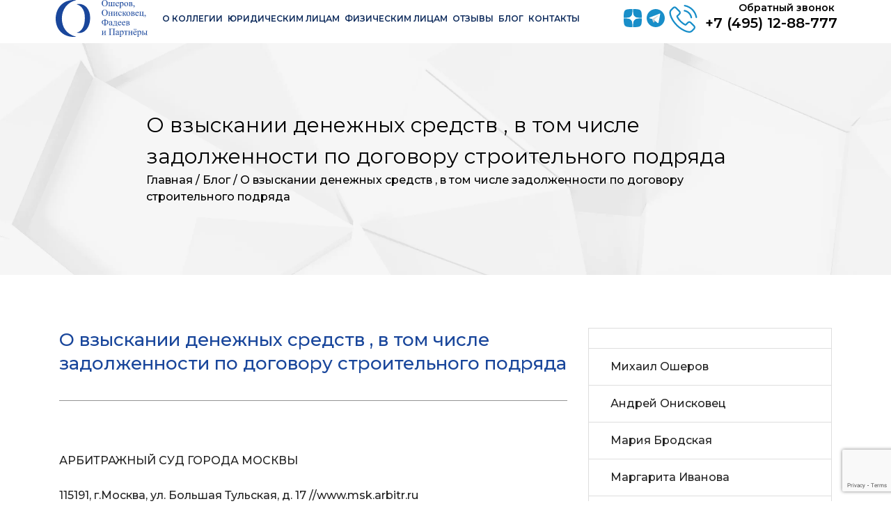

--- FILE ---
content_type: text/html; charset=UTF-8
request_url: https://advokat-osherov.ru/info/o-vzyskanii-denezhnykh-sredstv-v-tom-chisle-zadolzhennosti-po-dogovoru-stroitelnogo-podryada/
body_size: 33447
content:
<!doctype html>
<html lang="ru-RU">
<head>

<meta name="google-site-verification" content="Q9RaSgofLarMSzwGwXTHxmq4rO7_WsNwbeIzCsAQM9A" />
<meta name="viewport" content="width=device-width, initial-scale=1">

<!--<script defer>
 
    var recaptchaScript = document.createElement('script');
    recaptchaScript.src = 'https://www.google.com/recaptcha/api.js?render=6LebZLskAAAAANlxI5XKlJefBPQQfFpxJZmvo0y0';
    recaptchaScript.defer = true;
    document.body.appendChild(recaptchaScript);


</script>-->
	</div>
    <meta charset="UTF-8">
    <meta name="viewport" content="width=device-width, initial-scale=1">
	<link>
    <link rel="profile" href="//gmpg.org/xfn/11">
    <meta name='robots' content='index, follow, max-image-preview:large, max-snippet:-1, max-video-preview:-1' />

	<!-- This site is optimized with the Yoast SEO plugin v20.0 - https://yoast.com/wordpress/plugins/seo/ -->
	<title>Взыскание денежных средств по договору строительного подряда | Коллегия адвокатов Ошеров, Онисковец и Партнеры</title>
	<meta name="description" content="Нужна помощь в взыскании задолженности по договору строительного подряда? Мы поможем вам защитить ваши права и получить денежные средства, которые вам положены. Звоните!" />
	<link rel="canonical" href="https://advokat-osherov.ru/info/o-vzyskanii-denezhnykh-sredstv-v-tom-chisle-zadolzhennosti-po-dogovoru-stroitelnogo-podryada/" />
	<meta property="og:locale" content="ru_RU" />
	<meta property="og:type" content="article" />
	<meta property="og:title" content="Взыскание денежных средств по договору строительного подряда | Коллегия адвокатов Ошеров, Онисковец и Партнеры" />
	<meta property="og:description" content="Нужна помощь в взыскании задолженности по договору строительного подряда? Мы поможем вам защитить ваши права и получить денежные средства, которые вам положены. Звоните!" />
	<meta property="og:url" content="https://advokat-osherov.ru/info/o-vzyskanii-denezhnykh-sredstv-v-tom-chisle-zadolzhennosti-po-dogovoru-stroitelnogo-podryada/" />
	<meta property="og:site_name" content="Ошеров, Онисковец и Партнеры" />
	<meta property="article:published_time" content="2015-03-26T20:42:51+00:00" />
	<meta property="article:modified_time" content="2023-04-26T09:13:03+00:00" />
	<meta name="author" content="admin" />
	<meta name="twitter:card" content="summary_large_image" />
	<meta name="twitter:label1" content="Написано автором" />
	<meta name="twitter:data1" content="admin" />
	<script type="application/ld+json" class="yoast-schema-graph">{"@context":"https://schema.org","@graph":[{"@type":"WebPage","@id":"https://advokat-osherov.ru/info/o-vzyskanii-denezhnykh-sredstv-v-tom-chisle-zadolzhennosti-po-dogovoru-stroitelnogo-podryada/","url":"https://advokat-osherov.ru/info/o-vzyskanii-denezhnykh-sredstv-v-tom-chisle-zadolzhennosti-po-dogovoru-stroitelnogo-podryada/","name":"Взыскание денежных средств по договору строительного подряда | Коллегия адвокатов Ошеров, Онисковец и Партнеры","isPartOf":{"@id":"https://advokat-osherov.ru/#website"},"datePublished":"2015-03-26T20:42:51+00:00","dateModified":"2023-04-26T09:13:03+00:00","author":{"@id":"https://advokat-osherov.ru/#/schema/person/75c806c51f726fdcd58a16bc48144028"},"description":"Нужна помощь в взыскании задолженности по договору строительного подряда? Мы поможем вам защитить ваши права и получить денежные средства, которые вам положены. Звоните!","breadcrumb":{"@id":"https://advokat-osherov.ru/info/o-vzyskanii-denezhnykh-sredstv-v-tom-chisle-zadolzhennosti-po-dogovoru-stroitelnogo-podryada/#breadcrumb"},"inLanguage":"ru-RU","potentialAction":[{"@type":"ReadAction","target":["https://advokat-osherov.ru/info/o-vzyskanii-denezhnykh-sredstv-v-tom-chisle-zadolzhennosti-po-dogovoru-stroitelnogo-podryada/"]}]},{"@type":"BreadcrumbList","@id":"https://advokat-osherov.ru/info/o-vzyskanii-denezhnykh-sredstv-v-tom-chisle-zadolzhennosti-po-dogovoru-stroitelnogo-podryada/#breadcrumb","itemListElement":[{"@type":"ListItem","position":1,"name":"Главная","item":"https://advokat-osherov.ru/"},{"@type":"ListItem","position":2,"name":"Блог","item":"https://advokat-osherov.ru/blog/"},{"@type":"ListItem","position":3,"name":"О взыскании денежных средств , в том числе задолженности по договору строительного подряда"}]},{"@type":"WebSite","@id":"https://advokat-osherov.ru/#website","url":"https://advokat-osherov.ru/","name":"Ошеров, Онисковец и Партнеры","description":"Коллегия адвокатов г. Москвы","inLanguage":"ru-RU"},{"@type":"Person","@id":"https://advokat-osherov.ru/#/schema/person/75c806c51f726fdcd58a16bc48144028","name":"admin","image":{"@type":"ImageObject","inLanguage":"ru-RU","@id":"https://advokat-osherov.ru/#/schema/person/image/","url":"https://secure.gravatar.com/avatar/965d468c4f2cb16cd0d0336417ab6e37?s=96&d=mm&r=g","contentUrl":"https://secure.gravatar.com/avatar/965d468c4f2cb16cd0d0336417ab6e37?s=96&d=mm&r=g","caption":"admin"},"url":"https://advokat-osherov.ru/author/admin/"}]}</script>
	<!-- / Yoast SEO plugin. -->


<link rel='dns-prefetch' href='//www.google.com' />
<link rel='dns-prefetch' href='//ajax.googleapis.com' />
<link rel='dns-prefetch' href='//fonts.googleapis.com' />
<link rel='preconnect' href='https://fonts.gstatic.com' crossorigin />
<link rel="alternate" type="application/rss+xml" title="Ошеров, Онисковец и Партнеры &raquo; Лента" href="https://advokat-osherov.ru/feed/" />
<link rel="alternate" type="application/rss+xml" title="Ошеров, Онисковец и Партнеры &raquo; Лента комментариев" href="https://advokat-osherov.ru/comments/feed/" />
<link rel="alternate" type="application/rss+xml" title="Ошеров, Онисковец и Партнеры &raquo; Лента комментариев к &laquo;О взыскании денежных средств , в том числе задолженности по договору строительного подряда&raquo;" href="https://advokat-osherov.ru/info/o-vzyskanii-denezhnykh-sredstv-v-tom-chisle-zadolzhennosti-po-dogovoru-stroitelnogo-podryada/feed/" />
<script>
window._wpemojiSettings = {"baseUrl":"https:\/\/s.w.org\/images\/core\/emoji\/14.0.0\/72x72\/","ext":".png","svgUrl":"https:\/\/s.w.org\/images\/core\/emoji\/14.0.0\/svg\/","svgExt":".svg","source":{"concatemoji":"https:\/\/advokat-osherov.ru\/wp-includes\/js\/wp-emoji-release.min.js?ver=6.2.8"}};
/*! This file is auto-generated */
!function(e,a,t){var n,r,o,i=a.createElement("canvas"),p=i.getContext&&i.getContext("2d");function s(e,t){p.clearRect(0,0,i.width,i.height),p.fillText(e,0,0);e=i.toDataURL();return p.clearRect(0,0,i.width,i.height),p.fillText(t,0,0),e===i.toDataURL()}function c(e){var t=a.createElement("script");t.src=e,t.defer=t.type="text/javascript",a.getElementsByTagName("head")[0].appendChild(t)}for(o=Array("flag","emoji"),t.supports={everything:!0,everythingExceptFlag:!0},r=0;r<o.length;r++)t.supports[o[r]]=function(e){if(p&&p.fillText)switch(p.textBaseline="top",p.font="600 32px Arial",e){case"flag":return s("\ud83c\udff3\ufe0f\u200d\u26a7\ufe0f","\ud83c\udff3\ufe0f\u200b\u26a7\ufe0f")?!1:!s("\ud83c\uddfa\ud83c\uddf3","\ud83c\uddfa\u200b\ud83c\uddf3")&&!s("\ud83c\udff4\udb40\udc67\udb40\udc62\udb40\udc65\udb40\udc6e\udb40\udc67\udb40\udc7f","\ud83c\udff4\u200b\udb40\udc67\u200b\udb40\udc62\u200b\udb40\udc65\u200b\udb40\udc6e\u200b\udb40\udc67\u200b\udb40\udc7f");case"emoji":return!s("\ud83e\udef1\ud83c\udffb\u200d\ud83e\udef2\ud83c\udfff","\ud83e\udef1\ud83c\udffb\u200b\ud83e\udef2\ud83c\udfff")}return!1}(o[r]),t.supports.everything=t.supports.everything&&t.supports[o[r]],"flag"!==o[r]&&(t.supports.everythingExceptFlag=t.supports.everythingExceptFlag&&t.supports[o[r]]);t.supports.everythingExceptFlag=t.supports.everythingExceptFlag&&!t.supports.flag,t.DOMReady=!1,t.readyCallback=function(){t.DOMReady=!0},t.supports.everything||(n=function(){t.readyCallback()},a.addEventListener?(a.addEventListener("DOMContentLoaded",n,!1),e.addEventListener("load",n,!1)):(e.attachEvent("onload",n),a.attachEvent("onreadystatechange",function(){"complete"===a.readyState&&t.readyCallback()})),(e=t.source||{}).concatemoji?c(e.concatemoji):e.wpemoji&&e.twemoji&&(c(e.twemoji),c(e.wpemoji)))}(window,document,window._wpemojiSettings);
</script>
<style>
img.wp-smiley,
img.emoji {
	display: inline !important;
	border: none !important;
	box-shadow: none !important;
	height: 1em !important;
	width: 1em !important;
	margin: 0 0.07em !important;
	vertical-align: -0.1em !important;
	background: none !important;
	padding: 0 !important;
}
</style>
	<link rel='stylesheet' id='wp-block-library-css' href='https://advokat-osherov.ru/wp-includes/css/dist/block-library/style.min.css?ver=6.2.8' media='all' />
<link rel='stylesheet' id='classic-theme-styles-css' href='https://advokat-osherov.ru/wp-includes/css/classic-themes.min.css?ver=6.2.8' media='all' />
<style id='global-styles-inline-css'>
body{--wp--preset--color--black: #000000;--wp--preset--color--cyan-bluish-gray: #abb8c3;--wp--preset--color--white: #ffffff;--wp--preset--color--pale-pink: #f78da7;--wp--preset--color--vivid-red: #cf2e2e;--wp--preset--color--luminous-vivid-orange: #ff6900;--wp--preset--color--luminous-vivid-amber: #fcb900;--wp--preset--color--light-green-cyan: #7bdcb5;--wp--preset--color--vivid-green-cyan: #00d084;--wp--preset--color--pale-cyan-blue: #8ed1fc;--wp--preset--color--vivid-cyan-blue: #0693e3;--wp--preset--color--vivid-purple: #9b51e0;--wp--preset--gradient--vivid-cyan-blue-to-vivid-purple: linear-gradient(135deg,rgba(6,147,227,1) 0%,rgb(155,81,224) 100%);--wp--preset--gradient--light-green-cyan-to-vivid-green-cyan: linear-gradient(135deg,rgb(122,220,180) 0%,rgb(0,208,130) 100%);--wp--preset--gradient--luminous-vivid-amber-to-luminous-vivid-orange: linear-gradient(135deg,rgba(252,185,0,1) 0%,rgba(255,105,0,1) 100%);--wp--preset--gradient--luminous-vivid-orange-to-vivid-red: linear-gradient(135deg,rgba(255,105,0,1) 0%,rgb(207,46,46) 100%);--wp--preset--gradient--very-light-gray-to-cyan-bluish-gray: linear-gradient(135deg,rgb(238,238,238) 0%,rgb(169,184,195) 100%);--wp--preset--gradient--cool-to-warm-spectrum: linear-gradient(135deg,rgb(74,234,220) 0%,rgb(151,120,209) 20%,rgb(207,42,186) 40%,rgb(238,44,130) 60%,rgb(251,105,98) 80%,rgb(254,248,76) 100%);--wp--preset--gradient--blush-light-purple: linear-gradient(135deg,rgb(255,206,236) 0%,rgb(152,150,240) 100%);--wp--preset--gradient--blush-bordeaux: linear-gradient(135deg,rgb(254,205,165) 0%,rgb(254,45,45) 50%,rgb(107,0,62) 100%);--wp--preset--gradient--luminous-dusk: linear-gradient(135deg,rgb(255,203,112) 0%,rgb(199,81,192) 50%,rgb(65,88,208) 100%);--wp--preset--gradient--pale-ocean: linear-gradient(135deg,rgb(255,245,203) 0%,rgb(182,227,212) 50%,rgb(51,167,181) 100%);--wp--preset--gradient--electric-grass: linear-gradient(135deg,rgb(202,248,128) 0%,rgb(113,206,126) 100%);--wp--preset--gradient--midnight: linear-gradient(135deg,rgb(2,3,129) 0%,rgb(40,116,252) 100%);--wp--preset--duotone--dark-grayscale: url('#wp-duotone-dark-grayscale');--wp--preset--duotone--grayscale: url('#wp-duotone-grayscale');--wp--preset--duotone--purple-yellow: url('#wp-duotone-purple-yellow');--wp--preset--duotone--blue-red: url('#wp-duotone-blue-red');--wp--preset--duotone--midnight: url('#wp-duotone-midnight');--wp--preset--duotone--magenta-yellow: url('#wp-duotone-magenta-yellow');--wp--preset--duotone--purple-green: url('#wp-duotone-purple-green');--wp--preset--duotone--blue-orange: url('#wp-duotone-blue-orange');--wp--preset--font-size--small: 13px;--wp--preset--font-size--medium: 20px;--wp--preset--font-size--large: 36px;--wp--preset--font-size--x-large: 42px;--wp--preset--spacing--20: 0.44rem;--wp--preset--spacing--30: 0.67rem;--wp--preset--spacing--40: 1rem;--wp--preset--spacing--50: 1.5rem;--wp--preset--spacing--60: 2.25rem;--wp--preset--spacing--70: 3.38rem;--wp--preset--spacing--80: 5.06rem;--wp--preset--shadow--natural: 6px 6px 9px rgba(0, 0, 0, 0.2);--wp--preset--shadow--deep: 12px 12px 50px rgba(0, 0, 0, 0.4);--wp--preset--shadow--sharp: 6px 6px 0px rgba(0, 0, 0, 0.2);--wp--preset--shadow--outlined: 6px 6px 0px -3px rgba(255, 255, 255, 1), 6px 6px rgba(0, 0, 0, 1);--wp--preset--shadow--crisp: 6px 6px 0px rgba(0, 0, 0, 1);}:where(.is-layout-flex){gap: 0.5em;}body .is-layout-flow > .alignleft{float: left;margin-inline-start: 0;margin-inline-end: 2em;}body .is-layout-flow > .alignright{float: right;margin-inline-start: 2em;margin-inline-end: 0;}body .is-layout-flow > .aligncenter{margin-left: auto !important;margin-right: auto !important;}body .is-layout-constrained > .alignleft{float: left;margin-inline-start: 0;margin-inline-end: 2em;}body .is-layout-constrained > .alignright{float: right;margin-inline-start: 2em;margin-inline-end: 0;}body .is-layout-constrained > .aligncenter{margin-left: auto !important;margin-right: auto !important;}body .is-layout-constrained > :where(:not(.alignleft):not(.alignright):not(.alignfull)){max-width: var(--wp--style--global--content-size);margin-left: auto !important;margin-right: auto !important;}body .is-layout-constrained > .alignwide{max-width: var(--wp--style--global--wide-size);}body .is-layout-flex{display: flex;}body .is-layout-flex{flex-wrap: wrap;align-items: center;}body .is-layout-flex > *{margin: 0;}:where(.wp-block-columns.is-layout-flex){gap: 2em;}.has-black-color{color: var(--wp--preset--color--black) !important;}.has-cyan-bluish-gray-color{color: var(--wp--preset--color--cyan-bluish-gray) !important;}.has-white-color{color: var(--wp--preset--color--white) !important;}.has-pale-pink-color{color: var(--wp--preset--color--pale-pink) !important;}.has-vivid-red-color{color: var(--wp--preset--color--vivid-red) !important;}.has-luminous-vivid-orange-color{color: var(--wp--preset--color--luminous-vivid-orange) !important;}.has-luminous-vivid-amber-color{color: var(--wp--preset--color--luminous-vivid-amber) !important;}.has-light-green-cyan-color{color: var(--wp--preset--color--light-green-cyan) !important;}.has-vivid-green-cyan-color{color: var(--wp--preset--color--vivid-green-cyan) !important;}.has-pale-cyan-blue-color{color: var(--wp--preset--color--pale-cyan-blue) !important;}.has-vivid-cyan-blue-color{color: var(--wp--preset--color--vivid-cyan-blue) !important;}.has-vivid-purple-color{color: var(--wp--preset--color--vivid-purple) !important;}.has-black-background-color{background-color: var(--wp--preset--color--black) !important;}.has-cyan-bluish-gray-background-color{background-color: var(--wp--preset--color--cyan-bluish-gray) !important;}.has-white-background-color{background-color: var(--wp--preset--color--white) !important;}.has-pale-pink-background-color{background-color: var(--wp--preset--color--pale-pink) !important;}.has-vivid-red-background-color{background-color: var(--wp--preset--color--vivid-red) !important;}.has-luminous-vivid-orange-background-color{background-color: var(--wp--preset--color--luminous-vivid-orange) !important;}.has-luminous-vivid-amber-background-color{background-color: var(--wp--preset--color--luminous-vivid-amber) !important;}.has-light-green-cyan-background-color{background-color: var(--wp--preset--color--light-green-cyan) !important;}.has-vivid-green-cyan-background-color{background-color: var(--wp--preset--color--vivid-green-cyan) !important;}.has-pale-cyan-blue-background-color{background-color: var(--wp--preset--color--pale-cyan-blue) !important;}.has-vivid-cyan-blue-background-color{background-color: var(--wp--preset--color--vivid-cyan-blue) !important;}.has-vivid-purple-background-color{background-color: var(--wp--preset--color--vivid-purple) !important;}.has-black-border-color{border-color: var(--wp--preset--color--black) !important;}.has-cyan-bluish-gray-border-color{border-color: var(--wp--preset--color--cyan-bluish-gray) !important;}.has-white-border-color{border-color: var(--wp--preset--color--white) !important;}.has-pale-pink-border-color{border-color: var(--wp--preset--color--pale-pink) !important;}.has-vivid-red-border-color{border-color: var(--wp--preset--color--vivid-red) !important;}.has-luminous-vivid-orange-border-color{border-color: var(--wp--preset--color--luminous-vivid-orange) !important;}.has-luminous-vivid-amber-border-color{border-color: var(--wp--preset--color--luminous-vivid-amber) !important;}.has-light-green-cyan-border-color{border-color: var(--wp--preset--color--light-green-cyan) !important;}.has-vivid-green-cyan-border-color{border-color: var(--wp--preset--color--vivid-green-cyan) !important;}.has-pale-cyan-blue-border-color{border-color: var(--wp--preset--color--pale-cyan-blue) !important;}.has-vivid-cyan-blue-border-color{border-color: var(--wp--preset--color--vivid-cyan-blue) !important;}.has-vivid-purple-border-color{border-color: var(--wp--preset--color--vivid-purple) !important;}.has-vivid-cyan-blue-to-vivid-purple-gradient-background{background: var(--wp--preset--gradient--vivid-cyan-blue-to-vivid-purple) !important;}.has-light-green-cyan-to-vivid-green-cyan-gradient-background{background: var(--wp--preset--gradient--light-green-cyan-to-vivid-green-cyan) !important;}.has-luminous-vivid-amber-to-luminous-vivid-orange-gradient-background{background: var(--wp--preset--gradient--luminous-vivid-amber-to-luminous-vivid-orange) !important;}.has-luminous-vivid-orange-to-vivid-red-gradient-background{background: var(--wp--preset--gradient--luminous-vivid-orange-to-vivid-red) !important;}.has-very-light-gray-to-cyan-bluish-gray-gradient-background{background: var(--wp--preset--gradient--very-light-gray-to-cyan-bluish-gray) !important;}.has-cool-to-warm-spectrum-gradient-background{background: var(--wp--preset--gradient--cool-to-warm-spectrum) !important;}.has-blush-light-purple-gradient-background{background: var(--wp--preset--gradient--blush-light-purple) !important;}.has-blush-bordeaux-gradient-background{background: var(--wp--preset--gradient--blush-bordeaux) !important;}.has-luminous-dusk-gradient-background{background: var(--wp--preset--gradient--luminous-dusk) !important;}.has-pale-ocean-gradient-background{background: var(--wp--preset--gradient--pale-ocean) !important;}.has-electric-grass-gradient-background{background: var(--wp--preset--gradient--electric-grass) !important;}.has-midnight-gradient-background{background: var(--wp--preset--gradient--midnight) !important;}.has-small-font-size{font-size: var(--wp--preset--font-size--small) !important;}.has-medium-font-size{font-size: var(--wp--preset--font-size--medium) !important;}.has-large-font-size{font-size: var(--wp--preset--font-size--large) !important;}.has-x-large-font-size{font-size: var(--wp--preset--font-size--x-large) !important;}
.wp-block-navigation a:where(:not(.wp-element-button)){color: inherit;}
:where(.wp-block-columns.is-layout-flex){gap: 2em;}
.wp-block-pullquote{font-size: 1.5em;line-height: 1.6;}
</style>
<style id='extendify-gutenberg-patterns-and-templates-utilities-inline-css'>
.ext-absolute {
  position: absolute !important;
}

.ext-relative {
  position: relative !important;
}

.ext-top-base {
  top: var(--wp--style--block-gap, 1.75rem) !important;
}

.ext-top-lg {
  top: var(--extendify--spacing--large, 3rem) !important;
}

.ext--top-base {
  top: calc(var(--wp--style--block-gap, 1.75rem) * -1) !important;
}

.ext--top-lg {
  top: calc(var(--extendify--spacing--large, 3rem) * -1) !important;
}

.ext-right-base {
  right: var(--wp--style--block-gap, 1.75rem) !important;
}

.ext-right-lg {
  right: var(--extendify--spacing--large, 3rem) !important;
}

.ext--right-base {
  right: calc(var(--wp--style--block-gap, 1.75rem) * -1) !important;
}

.ext--right-lg {
  right: calc(var(--extendify--spacing--large, 3rem) * -1) !important;
}

.ext-bottom-base {
  bottom: var(--wp--style--block-gap, 1.75rem) !important;
}

.ext-bottom-lg {
  bottom: var(--extendify--spacing--large, 3rem) !important;
}

.ext--bottom-base {
  bottom: calc(var(--wp--style--block-gap, 1.75rem) * -1) !important;
}

.ext--bottom-lg {
  bottom: calc(var(--extendify--spacing--large, 3rem) * -1) !important;
}

.ext-left-base {
  left: var(--wp--style--block-gap, 1.75rem) !important;
}

.ext-left-lg {
  left: var(--extendify--spacing--large, 3rem) !important;
}

.ext--left-base {
  left: calc(var(--wp--style--block-gap, 1.75rem) * -1) !important;
}

.ext--left-lg {
  left: calc(var(--extendify--spacing--large, 3rem) * -1) !important;
}

.ext-order-1 {
  order: 1 !important;
}

.ext-order-2 {
  order: 2 !important;
}

.ext-col-auto {
  grid-column: auto !important;
}

.ext-col-span-1 {
  grid-column: span 1 / span 1 !important;
}

.ext-col-span-2 {
  grid-column: span 2 / span 2 !important;
}

.ext-col-span-3 {
  grid-column: span 3 / span 3 !important;
}

.ext-col-span-4 {
  grid-column: span 4 / span 4 !important;
}

.ext-col-span-5 {
  grid-column: span 5 / span 5 !important;
}

.ext-col-span-6 {
  grid-column: span 6 / span 6 !important;
}

.ext-col-span-7 {
  grid-column: span 7 / span 7 !important;
}

.ext-col-span-8 {
  grid-column: span 8 / span 8 !important;
}

.ext-col-span-9 {
  grid-column: span 9 / span 9 !important;
}

.ext-col-span-10 {
  grid-column: span 10 / span 10 !important;
}

.ext-col-span-11 {
  grid-column: span 11 / span 11 !important;
}

.ext-col-span-12 {
  grid-column: span 12 / span 12 !important;
}

.ext-col-span-full {
  grid-column: 1 / -1 !important;
}

.ext-col-start-1 {
  grid-column-start: 1 !important;
}

.ext-col-start-2 {
  grid-column-start: 2 !important;
}

.ext-col-start-3 {
  grid-column-start: 3 !important;
}

.ext-col-start-4 {
  grid-column-start: 4 !important;
}

.ext-col-start-5 {
  grid-column-start: 5 !important;
}

.ext-col-start-6 {
  grid-column-start: 6 !important;
}

.ext-col-start-7 {
  grid-column-start: 7 !important;
}

.ext-col-start-8 {
  grid-column-start: 8 !important;
}

.ext-col-start-9 {
  grid-column-start: 9 !important;
}

.ext-col-start-10 {
  grid-column-start: 10 !important;
}

.ext-col-start-11 {
  grid-column-start: 11 !important;
}

.ext-col-start-12 {
  grid-column-start: 12 !important;
}

.ext-col-start-13 {
  grid-column-start: 13 !important;
}

.ext-col-start-auto {
  grid-column-start: auto !important;
}

.ext-col-end-1 {
  grid-column-end: 1 !important;
}

.ext-col-end-2 {
  grid-column-end: 2 !important;
}

.ext-col-end-3 {
  grid-column-end: 3 !important;
}

.ext-col-end-4 {
  grid-column-end: 4 !important;
}

.ext-col-end-5 {
  grid-column-end: 5 !important;
}

.ext-col-end-6 {
  grid-column-end: 6 !important;
}

.ext-col-end-7 {
  grid-column-end: 7 !important;
}

.ext-col-end-8 {
  grid-column-end: 8 !important;
}

.ext-col-end-9 {
  grid-column-end: 9 !important;
}

.ext-col-end-10 {
  grid-column-end: 10 !important;
}

.ext-col-end-11 {
  grid-column-end: 11 !important;
}

.ext-col-end-12 {
  grid-column-end: 12 !important;
}

.ext-col-end-13 {
  grid-column-end: 13 !important;
}

.ext-col-end-auto {
  grid-column-end: auto !important;
}

.ext-row-auto {
  grid-row: auto !important;
}

.ext-row-span-1 {
  grid-row: span 1 / span 1 !important;
}

.ext-row-span-2 {
  grid-row: span 2 / span 2 !important;
}

.ext-row-span-3 {
  grid-row: span 3 / span 3 !important;
}

.ext-row-span-4 {
  grid-row: span 4 / span 4 !important;
}

.ext-row-span-5 {
  grid-row: span 5 / span 5 !important;
}

.ext-row-span-6 {
  grid-row: span 6 / span 6 !important;
}

.ext-row-span-full {
  grid-row: 1 / -1 !important;
}

.ext-row-start-1 {
  grid-row-start: 1 !important;
}

.ext-row-start-2 {
  grid-row-start: 2 !important;
}

.ext-row-start-3 {
  grid-row-start: 3 !important;
}

.ext-row-start-4 {
  grid-row-start: 4 !important;
}

.ext-row-start-5 {
  grid-row-start: 5 !important;
}

.ext-row-start-6 {
  grid-row-start: 6 !important;
}

.ext-row-start-7 {
  grid-row-start: 7 !important;
}

.ext-row-start-auto {
  grid-row-start: auto !important;
}

.ext-row-end-1 {
  grid-row-end: 1 !important;
}

.ext-row-end-2 {
  grid-row-end: 2 !important;
}

.ext-row-end-3 {
  grid-row-end: 3 !important;
}

.ext-row-end-4 {
  grid-row-end: 4 !important;
}

.ext-row-end-5 {
  grid-row-end: 5 !important;
}

.ext-row-end-6 {
  grid-row-end: 6 !important;
}

.ext-row-end-7 {
  grid-row-end: 7 !important;
}

.ext-row-end-auto {
  grid-row-end: auto !important;
}

.ext-m-0:not([style*="margin"]) {
  margin: 0 !important;
}

.ext-m-auto:not([style*="margin"]) {
  margin: auto !important;
}

.ext-m-base:not([style*="margin"]) {
  margin: var(--wp--style--block-gap, 1.75rem) !important;
}

.ext-m-lg:not([style*="margin"]) {
  margin: var(--extendify--spacing--large, 3rem) !important;
}

.ext--m-base:not([style*="margin"]) {
  margin: calc(var(--wp--style--block-gap, 1.75rem) * -1) !important;
}

.ext--m-lg:not([style*="margin"]) {
  margin: calc(var(--extendify--spacing--large, 3rem) * -1) !important;
}

.ext-mx-0:not([style*="margin"]) {
  margin-left: 0 !important;
  margin-right: 0 !important;
}

.ext-mx-auto:not([style*="margin"]) {
  margin-left: auto !important;
  margin-right: auto !important;
}

.ext-mx-base:not([style*="margin"]) {
  margin-left: var(--wp--style--block-gap, 1.75rem) !important;
  margin-right: var(--wp--style--block-gap, 1.75rem) !important;
}

.ext-mx-lg:not([style*="margin"]) {
  margin-left: var(--extendify--spacing--large, 3rem) !important;
  margin-right: var(--extendify--spacing--large, 3rem) !important;
}

.ext--mx-base:not([style*="margin"]) {
  margin-left: calc(var(--wp--style--block-gap, 1.75rem) * -1) !important;
  margin-right: calc(var(--wp--style--block-gap, 1.75rem) * -1) !important;
}

.ext--mx-lg:not([style*="margin"]) {
  margin-left: calc(var(--extendify--spacing--large, 3rem) * -1) !important;
  margin-right: calc(var(--extendify--spacing--large, 3rem) * -1) !important;
}

.ext-my-0:not([style*="margin"]) {
  margin-top: 0 !important;
  margin-bottom: 0 !important;
}

.ext-my-auto:not([style*="margin"]) {
  margin-top: auto !important;
  margin-bottom: auto !important;
}

.ext-my-base:not([style*="margin"]) {
  margin-top: var(--wp--style--block-gap, 1.75rem) !important;
  margin-bottom: var(--wp--style--block-gap, 1.75rem) !important;
}

.ext-my-lg:not([style*="margin"]) {
  margin-top: var(--extendify--spacing--large, 3rem) !important;
  margin-bottom: var(--extendify--spacing--large, 3rem) !important;
}

.ext--my-base:not([style*="margin"]) {
  margin-top: calc(var(--wp--style--block-gap, 1.75rem) * -1) !important;
  margin-bottom: calc(var(--wp--style--block-gap, 1.75rem) * -1) !important;
}

.ext--my-lg:not([style*="margin"]) {
  margin-top: calc(var(--extendify--spacing--large, 3rem) * -1) !important;
  margin-bottom: calc(var(--extendify--spacing--large, 3rem) * -1) !important;
}

.ext-mt-0:not([style*="margin"]) {
  margin-top: 0 !important;
}

.ext-mt-auto:not([style*="margin"]) {
  margin-top: auto !important;
}

.ext-mt-base:not([style*="margin"]) {
  margin-top: var(--wp--style--block-gap, 1.75rem) !important;
}

.ext-mt-lg:not([style*="margin"]) {
  margin-top: var(--extendify--spacing--large, 3rem) !important;
}

.ext--mt-base:not([style*="margin"]) {
  margin-top: calc(var(--wp--style--block-gap, 1.75rem) * -1) !important;
}

.ext--mt-lg:not([style*="margin"]) {
  margin-top: calc(var(--extendify--spacing--large, 3rem) * -1) !important;
}

.ext-mr-0:not([style*="margin"]) {
  margin-right: 0 !important;
}

.ext-mr-auto:not([style*="margin"]) {
  margin-right: auto !important;
}

.ext-mr-base:not([style*="margin"]) {
  margin-right: var(--wp--style--block-gap, 1.75rem) !important;
}

.ext-mr-lg:not([style*="margin"]) {
  margin-right: var(--extendify--spacing--large, 3rem) !important;
}

.ext--mr-base:not([style*="margin"]) {
  margin-right: calc(var(--wp--style--block-gap, 1.75rem) * -1) !important;
}

.ext--mr-lg:not([style*="margin"]) {
  margin-right: calc(var(--extendify--spacing--large, 3rem) * -1) !important;
}

.ext-mb-0:not([style*="margin"]) {
  margin-bottom: 0 !important;
}

.ext-mb-auto:not([style*="margin"]) {
  margin-bottom: auto !important;
}

.ext-mb-base:not([style*="margin"]) {
  margin-bottom: var(--wp--style--block-gap, 1.75rem) !important;
}

.ext-mb-lg:not([style*="margin"]) {
  margin-bottom: var(--extendify--spacing--large, 3rem) !important;
}

.ext--mb-base:not([style*="margin"]) {
  margin-bottom: calc(var(--wp--style--block-gap, 1.75rem) * -1) !important;
}

.ext--mb-lg:not([style*="margin"]) {
  margin-bottom: calc(var(--extendify--spacing--large, 3rem) * -1) !important;
}

.ext-ml-0:not([style*="margin"]) {
  margin-left: 0 !important;
}

.ext-ml-auto:not([style*="margin"]) {
  margin-left: auto !important;
}

.ext-ml-base:not([style*="margin"]) {
  margin-left: var(--wp--style--block-gap, 1.75rem) !important;
}

.ext-ml-lg:not([style*="margin"]) {
  margin-left: var(--extendify--spacing--large, 3rem) !important;
}

.ext--ml-base:not([style*="margin"]) {
  margin-left: calc(var(--wp--style--block-gap, 1.75rem) * -1) !important;
}

.ext--ml-lg:not([style*="margin"]) {
  margin-left: calc(var(--extendify--spacing--large, 3rem) * -1) !important;
}

.ext-block {
  display: block !important;
}

.ext-inline-block {
  display: inline-block !important;
}

.ext-inline {
  display: inline !important;
}

.ext-flex {
  display: flex !important;
}

.ext-inline-flex {
  display: inline-flex !important;
}

.ext-grid {
  display: grid !important;
}

.ext-inline-grid {
  display: inline-grid !important;
}

.ext-hidden {
  display: none !important;
}

.ext-w-auto {
  width: auto !important;
}

.ext-w-full {
  width: 100% !important;
}

.ext-max-w-full {
  max-width: 100% !important;
}

.ext-flex-1 {
  flex: 1 1 0% !important;
}

.ext-flex-auto {
  flex: 1 1 auto !important;
}

.ext-flex-initial {
  flex: 0 1 auto !important;
}

.ext-flex-none {
  flex: none !important;
}

.ext-flex-shrink-0 {
  flex-shrink: 0 !important;
}

.ext-flex-shrink {
  flex-shrink: 1 !important;
}

.ext-flex-grow-0 {
  flex-grow: 0 !important;
}

.ext-flex-grow {
  flex-grow: 1 !important;
}

.ext-list-none {
  list-style-type: none !important;
}

.ext-grid-cols-1 {
  grid-template-columns: repeat(1, minmax(0, 1fr)) !important;
}

.ext-grid-cols-2 {
  grid-template-columns: repeat(2, minmax(0, 1fr)) !important;
}

.ext-grid-cols-3 {
  grid-template-columns: repeat(3, minmax(0, 1fr)) !important;
}

.ext-grid-cols-4 {
  grid-template-columns: repeat(4, minmax(0, 1fr)) !important;
}

.ext-grid-cols-5 {
  grid-template-columns: repeat(5, minmax(0, 1fr)) !important;
}

.ext-grid-cols-6 {
  grid-template-columns: repeat(6, minmax(0, 1fr)) !important;
}

.ext-grid-cols-7 {
  grid-template-columns: repeat(7, minmax(0, 1fr)) !important;
}

.ext-grid-cols-8 {
  grid-template-columns: repeat(8, minmax(0, 1fr)) !important;
}

.ext-grid-cols-9 {
  grid-template-columns: repeat(9, minmax(0, 1fr)) !important;
}

.ext-grid-cols-10 {
  grid-template-columns: repeat(10, minmax(0, 1fr)) !important;
}

.ext-grid-cols-11 {
  grid-template-columns: repeat(11, minmax(0, 1fr)) !important;
}

.ext-grid-cols-12 {
  grid-template-columns: repeat(12, minmax(0, 1fr)) !important;
}

.ext-grid-cols-none {
  grid-template-columns: none !important;
}

.ext-grid-rows-1 {
  grid-template-rows: repeat(1, minmax(0, 1fr)) !important;
}

.ext-grid-rows-2 {
  grid-template-rows: repeat(2, minmax(0, 1fr)) !important;
}

.ext-grid-rows-3 {
  grid-template-rows: repeat(3, minmax(0, 1fr)) !important;
}

.ext-grid-rows-4 {
  grid-template-rows: repeat(4, minmax(0, 1fr)) !important;
}

.ext-grid-rows-5 {
  grid-template-rows: repeat(5, minmax(0, 1fr)) !important;
}

.ext-grid-rows-6 {
  grid-template-rows: repeat(6, minmax(0, 1fr)) !important;
}

.ext-grid-rows-none {
  grid-template-rows: none !important;
}

.ext-flex-row {
  flex-direction: row !important;
}

.ext-flex-row-reverse {
  flex-direction: row-reverse !important;
}

.ext-flex-col {
  flex-direction: column !important;
}

.ext-flex-col-reverse {
  flex-direction: column-reverse !important;
}

.ext-flex-wrap {
  flex-wrap: wrap !important;
}

.ext-flex-wrap-reverse {
  flex-wrap: wrap-reverse !important;
}

.ext-flex-nowrap {
  flex-wrap: nowrap !important;
}

.ext-items-start {
  align-items: flex-start !important;
}

.ext-items-end {
  align-items: flex-end !important;
}

.ext-items-center {
  align-items: center !important;
}

.ext-items-baseline {
  align-items: baseline !important;
}

.ext-items-stretch {
  align-items: stretch !important;
}

.ext-justify-start {
  justify-content: flex-start !important;
}

.ext-justify-end {
  justify-content: flex-end !important;
}

.ext-justify-center {
  justify-content: center !important;
}

.ext-justify-between {
  justify-content: space-between !important;
}

.ext-justify-around {
  justify-content: space-around !important;
}

.ext-justify-evenly {
  justify-content: space-evenly !important;
}

.ext-justify-items-start {
  justify-items: start !important;
}

.ext-justify-items-end {
  justify-items: end !important;
}

.ext-justify-items-center {
  justify-items: center !important;
}

.ext-justify-items-stretch {
  justify-items: stretch !important;
}

.ext-gap-0 {
  gap: 0 !important;
}

.ext-gap-base {
  gap: var(--wp--style--block-gap, 1.75rem) !important;
}

.ext-gap-lg {
  gap: var(--extendify--spacing--large, 3rem) !important;
}

.ext-gap-x-0 {
  -moz-column-gap: 0 !important;
       column-gap: 0 !important;
}

.ext-gap-x-base {
  -moz-column-gap: var(--wp--style--block-gap, 1.75rem) !important;
       column-gap: var(--wp--style--block-gap, 1.75rem) !important;
}

.ext-gap-x-lg {
  -moz-column-gap: var(--extendify--spacing--large, 3rem) !important;
       column-gap: var(--extendify--spacing--large, 3rem) !important;
}

.ext-gap-y-0 {
  row-gap: 0 !important;
}

.ext-gap-y-base {
  row-gap: var(--wp--style--block-gap, 1.75rem) !important;
}

.ext-gap-y-lg {
  row-gap: var(--extendify--spacing--large, 3rem) !important;
}

.ext-justify-self-auto {
  justify-self: auto !important;
}

.ext-justify-self-start {
  justify-self: start !important;
}

.ext-justify-self-end {
  justify-self: end !important;
}

.ext-justify-self-center {
  justify-self: center !important;
}

.ext-justify-self-stretch {
  justify-self: stretch !important;
}

.ext-rounded-none {
  border-radius: 0px !important;
}

.ext-rounded-full {
  border-radius: 9999px !important;
}

.ext-rounded-t-none {
  border-top-left-radius: 0px !important;
  border-top-right-radius: 0px !important;
}

.ext-rounded-t-full {
  border-top-left-radius: 9999px !important;
  border-top-right-radius: 9999px !important;
}

.ext-rounded-r-none {
  border-top-right-radius: 0px !important;
  border-bottom-right-radius: 0px !important;
}

.ext-rounded-r-full {
  border-top-right-radius: 9999px !important;
  border-bottom-right-radius: 9999px !important;
}

.ext-rounded-b-none {
  border-bottom-right-radius: 0px !important;
  border-bottom-left-radius: 0px !important;
}

.ext-rounded-b-full {
  border-bottom-right-radius: 9999px !important;
  border-bottom-left-radius: 9999px !important;
}

.ext-rounded-l-none {
  border-top-left-radius: 0px !important;
  border-bottom-left-radius: 0px !important;
}

.ext-rounded-l-full {
  border-top-left-radius: 9999px !important;
  border-bottom-left-radius: 9999px !important;
}

.ext-rounded-tl-none {
  border-top-left-radius: 0px !important;
}

.ext-rounded-tl-full {
  border-top-left-radius: 9999px !important;
}

.ext-rounded-tr-none {
  border-top-right-radius: 0px !important;
}

.ext-rounded-tr-full {
  border-top-right-radius: 9999px !important;
}

.ext-rounded-br-none {
  border-bottom-right-radius: 0px !important;
}

.ext-rounded-br-full {
  border-bottom-right-radius: 9999px !important;
}

.ext-rounded-bl-none {
  border-bottom-left-radius: 0px !important;
}

.ext-rounded-bl-full {
  border-bottom-left-radius: 9999px !important;
}

.ext-border-0 {
  border-width: 0px !important;
}

.ext-border-t-0 {
  border-top-width: 0px !important;
}

.ext-border-r-0 {
  border-right-width: 0px !important;
}

.ext-border-b-0 {
  border-bottom-width: 0px !important;
}

.ext-border-l-0 {
  border-left-width: 0px !important;
}

.ext-p-0:not([style*="padding"]) {
  padding: 0 !important;
}

.ext-p-base:not([style*="padding"]) {
  padding: var(--wp--style--block-gap, 1.75rem) !important;
}

.ext-p-lg:not([style*="padding"]) {
  padding: var(--extendify--spacing--large, 3rem) !important;
}

.ext-px-0:not([style*="padding"]) {
  padding-left: 0 !important;
  padding-right: 0 !important;
}

.ext-px-base:not([style*="padding"]) {
  padding-left: var(--wp--style--block-gap, 1.75rem) !important;
  padding-right: var(--wp--style--block-gap, 1.75rem) !important;
}

.ext-px-lg:not([style*="padding"]) {
  padding-left: var(--extendify--spacing--large, 3rem) !important;
  padding-right: var(--extendify--spacing--large, 3rem) !important;
}

.ext-py-0:not([style*="padding"]) {
  padding-top: 0 !important;
  padding-bottom: 0 !important;
}

.ext-py-base:not([style*="padding"]) {
  padding-top: var(--wp--style--block-gap, 1.75rem) !important;
  padding-bottom: var(--wp--style--block-gap, 1.75rem) !important;
}

.ext-py-lg:not([style*="padding"]) {
  padding-top: var(--extendify--spacing--large, 3rem) !important;
  padding-bottom: var(--extendify--spacing--large, 3rem) !important;
}

.ext-pt-0:not([style*="padding"]) {
  padding-top: 0 !important;
}

.ext-pt-base:not([style*="padding"]) {
  padding-top: var(--wp--style--block-gap, 1.75rem) !important;
}

.ext-pt-lg:not([style*="padding"]) {
  padding-top: var(--extendify--spacing--large, 3rem) !important;
}

.ext-pr-0:not([style*="padding"]) {
  padding-right: 0 !important;
}

.ext-pr-base:not([style*="padding"]) {
  padding-right: var(--wp--style--block-gap, 1.75rem) !important;
}

.ext-pr-lg:not([style*="padding"]) {
  padding-right: var(--extendify--spacing--large, 3rem) !important;
}

.ext-pb-0:not([style*="padding"]) {
  padding-bottom: 0 !important;
}

.ext-pb-base:not([style*="padding"]) {
  padding-bottom: var(--wp--style--block-gap, 1.75rem) !important;
}

.ext-pb-lg:not([style*="padding"]) {
  padding-bottom: var(--extendify--spacing--large, 3rem) !important;
}

.ext-pl-0:not([style*="padding"]) {
  padding-left: 0 !important;
}

.ext-pl-base:not([style*="padding"]) {
  padding-left: var(--wp--style--block-gap, 1.75rem) !important;
}

.ext-pl-lg:not([style*="padding"]) {
  padding-left: var(--extendify--spacing--large, 3rem) !important;
}

.ext-text-left {
  text-align: left !important;
}

.ext-text-center {
  text-align: center !important;
}

.ext-text-right {
  text-align: right !important;
}

.ext-leading-none {
  line-height: 1 !important;
}

.ext-leading-tight {
  line-height: 1.25 !important;
}

.ext-leading-snug {
  line-height: 1.375 !important;
}

.ext-leading-normal {
  line-height: 1.5 !important;
}

.ext-leading-relaxed {
  line-height: 1.625 !important;
}

.ext-leading-loose {
  line-height: 2 !important;
}

.ext-aspect-square img {
  aspect-ratio: 1 / 1 !important;
  -o-object-fit: cover !important;
     object-fit: cover !important;
}

.ext-aspect-landscape img {
  aspect-ratio: 4 / 3 !important;
  -o-object-fit: cover !important;
     object-fit: cover !important;
}

.ext-aspect-landscape-wide img {
  aspect-ratio: 16 / 9 !important;
  -o-object-fit: cover !important;
     object-fit: cover !important;
}

.ext-aspect-portrait img {
  aspect-ratio: 3 / 4 !important;
  -o-object-fit: cover !important;
     object-fit: cover !important;
}

.ext-aspect-square .components-resizable-box__container,
.ext-aspect-landscape .components-resizable-box__container,
.ext-aspect-landscape-wide .components-resizable-box__container,
.ext-aspect-portrait .components-resizable-box__container {
  height: auto !important;
}

.clip-path--rhombus img {
  -webkit-clip-path: polygon(15% 6%, 80% 29%, 84% 93%, 23% 69%) !important;
          clip-path: polygon(15% 6%, 80% 29%, 84% 93%, 23% 69%) !important;
}

.clip-path--diamond img {
  -webkit-clip-path: polygon(5% 29%, 60% 2%, 91% 64%, 36% 89%) !important;
          clip-path: polygon(5% 29%, 60% 2%, 91% 64%, 36% 89%) !important;
}

.clip-path--rhombus-alt img {
  -webkit-clip-path: polygon(14% 9%, 85% 24%, 91% 89%, 19% 76%) !important;
          clip-path: polygon(14% 9%, 85% 24%, 91% 89%, 19% 76%) !important;
}

/*
The .ext utility is a top-level class that we use to target contents within our patterns.
We use it here to ensure columns blocks display well across themes.
*/

.wp-block-columns[class*="fullwidth-cols"] {
  /* no suggestion */
  margin-bottom: unset !important;
}

.wp-block-column.editor\:pointer-events-none {
  /* no suggestion */
  margin-top: 0 !important;
  margin-bottom: 0 !important;
}

.is-root-container.block-editor-block-list__layout
    > [data-align="full"]:not(:first-of-type)
    > .wp-block-column.editor\:pointer-events-none,
.is-root-container.block-editor-block-list__layout
    > [data-align="wide"]
    > .wp-block-column.editor\:pointer-events-none {
  /* no suggestion */
  margin-top: calc(-1 * var(--wp--style--block-gap, 28px)) !important;
}

.is-root-container.block-editor-block-list__layout
    > [data-align="full"]:not(:first-of-type)
    > .ext-my-0,
.is-root-container.block-editor-block-list__layout
    > [data-align="wide"]
    > .ext-my-0:not([style*="margin"]) {
  /* no suggestion */
  margin-top: calc(-1 * var(--wp--style--block-gap, 28px)) !important;
}

/* Some popular themes use padding instead of core margin for columns; remove it */

.ext .wp-block-columns .wp-block-column[style*="padding"] {
  /* no suggestion */
  padding-left: 0 !important;
  padding-right: 0 !important;
}

/* Some popular themes add double spacing between columns; remove it */

.ext
    .wp-block-columns
    + .wp-block-columns:not([class*="mt-"]):not([class*="my-"]):not([style*="margin"]) {
  /* no suggestion */
  margin-top: 0 !important;
}

[class*="fullwidth-cols"] .wp-block-column:first-child,
[class*="fullwidth-cols"] .wp-block-group:first-child {
  /* no suggestion */
}

[class*="fullwidth-cols"] .wp-block-column:first-child, [class*="fullwidth-cols"] .wp-block-group:first-child {
  margin-top: 0 !important;
}

[class*="fullwidth-cols"] .wp-block-column:last-child,
[class*="fullwidth-cols"] .wp-block-group:last-child {
  /* no suggestion */
}

[class*="fullwidth-cols"] .wp-block-column:last-child, [class*="fullwidth-cols"] .wp-block-group:last-child {
  margin-bottom: 0 !important;
}

[class*="fullwidth-cols"] .wp-block-column:first-child > * {
  /* no suggestion */
  margin-top: 0 !important;
}

[class*="fullwidth-cols"] .wp-block-column > *:first-child {
  /* no suggestion */
  margin-top: 0 !important;
}

[class*="fullwidth-cols"] .wp-block-column > *:last-child {
  /* no suggestion */
  margin-bottom: 0 !important;
}

.ext .is-not-stacked-on-mobile .wp-block-column {
  /* no suggestion */
  margin-bottom: 0 !important;
}

/* Add base margin bottom to all columns */

.wp-block-columns[class*="fullwidth-cols"]:not(.is-not-stacked-on-mobile)
    > .wp-block-column:not(:last-child) {
  /* no suggestion */
  margin-bottom: var(--wp--style--block-gap, 1.75rem) !important;
}

@media (min-width: 782px) {
  .wp-block-columns[class*="fullwidth-cols"]:not(.is-not-stacked-on-mobile)
        > .wp-block-column:not(:last-child) {
    /* no suggestion */
    margin-bottom: 0 !important;
  }
}

/* Remove margin bottom from "not-stacked" columns */

.wp-block-columns[class*="fullwidth-cols"].is-not-stacked-on-mobile
    > .wp-block-column {
  /* no suggestion */
  margin-bottom: 0 !important;
}

@media (min-width: 600px) and (max-width: 781px) {
  .wp-block-columns[class*="fullwidth-cols"]:not(.is-not-stacked-on-mobile)
        > .wp-block-column:nth-child(even) {
    /* no suggestion */
    margin-left: var(--wp--style--block-gap, 2em) !important;
  }
}

/*
    The `tablet:fullwidth-cols` and `desktop:fullwidth-cols` utilities are used
    to counter the core/columns responsive for at our breakpoints.
*/

@media (max-width: 781px) {
  .tablet\:fullwidth-cols.wp-block-columns:not(.is-not-stacked-on-mobile) {
    flex-wrap: wrap !important;
  }

  .tablet\:fullwidth-cols.wp-block-columns:not(.is-not-stacked-on-mobile)
        > .wp-block-column {
    margin-left: 0 !important;
  }

  .tablet\:fullwidth-cols.wp-block-columns:not(.is-not-stacked-on-mobile)
        > .wp-block-column:not([style*="margin"]) {
    /* no suggestion */
    margin-left: 0 !important;
  }

  .tablet\:fullwidth-cols.wp-block-columns:not(.is-not-stacked-on-mobile)
        > .wp-block-column {
    flex-basis: 100% !important; /* Required to negate core/columns flex-basis */
  }
}

@media (max-width: 1079px) {
  .desktop\:fullwidth-cols.wp-block-columns:not(.is-not-stacked-on-mobile) {
    flex-wrap: wrap !important;
  }

  .desktop\:fullwidth-cols.wp-block-columns:not(.is-not-stacked-on-mobile)
        > .wp-block-column {
    margin-left: 0 !important;
  }

  .desktop\:fullwidth-cols.wp-block-columns:not(.is-not-stacked-on-mobile)
        > .wp-block-column:not([style*="margin"]) {
    /* no suggestion */
    margin-left: 0 !important;
  }

  .desktop\:fullwidth-cols.wp-block-columns:not(.is-not-stacked-on-mobile)
        > .wp-block-column {
    flex-basis: 100% !important; /* Required to negate core/columns flex-basis */
  }

  .desktop\:fullwidth-cols.wp-block-columns:not(.is-not-stacked-on-mobile)
        > .wp-block-column:not(:last-child) {
    margin-bottom: var(--wp--style--block-gap, 1.75rem) !important;
  }
}

.direction-rtl {
  direction: rtl !important;
}

.direction-ltr {
  direction: ltr !important;
}

/* Use "is-style-" prefix to support adding this style to the core/list block */

.is-style-inline-list {
  padding-left: 0 !important;
}

.is-style-inline-list li {
  /* no suggestion */
  list-style-type: none !important;
}

@media (min-width: 782px) {
  .is-style-inline-list li {
    margin-right: var(--wp--style--block-gap, 1.75rem) !important;
    display: inline !important;
  }
}

.is-style-inline-list li:first-child {
  /* no suggestion */
}

@media (min-width: 782px) {
  .is-style-inline-list li:first-child {
    margin-left: 0 !important;
  }
}

.is-style-inline-list li:last-child {
  /* no suggestion */
}

@media (min-width: 782px) {
  .is-style-inline-list li:last-child {
    margin-right: 0 !important;
  }
}

.bring-to-front {
  position: relative !important;
  z-index: 10 !important;
}

.text-stroke {
  -webkit-text-stroke-width: var(
        --wp--custom--typography--text-stroke-width,
        2px
    ) !important;
  -webkit-text-stroke-color: var(--wp--preset--color--background) !important;
}

.text-stroke--primary {
  -webkit-text-stroke-width: var(
        --wp--custom--typography--text-stroke-width,
        2px
    ) !important;
  -webkit-text-stroke-color: var(--wp--preset--color--primary) !important;
}

.text-stroke--secondary {
  -webkit-text-stroke-width: var(
        --wp--custom--typography--text-stroke-width,
        2px
    ) !important;
  -webkit-text-stroke-color: var(--wp--preset--color--secondary) !important;
}

.editor\:no-caption .block-editor-rich-text__editable {
  display: none !important;
}

.editor\:no-inserter > .block-list-appender,
.editor\:no-inserter .wp-block-group__inner-container > .block-list-appender {
  display: none !important;
}

.editor\:no-inserter .wp-block-cover__inner-container > .block-list-appender {
  display: none !important;
}

.editor\:no-inserter .wp-block-column:not(.is-selected) > .block-list-appender {
  display: none !important;
}

.editor\:no-resize .components-resizable-box__handle::after,
.editor\:no-resize .components-resizable-box__side-handle::before,
.editor\:no-resize .components-resizable-box__handle {
  display: none !important;
  pointer-events: none !important;
}

.editor\:no-resize .components-resizable-box__container {
  display: block !important;
}

.editor\:pointer-events-none {
  pointer-events: none !important;
}

.is-style-angled {
  /* no suggestion */
  align-items: center !important;
  justify-content: flex-end !important;
}

.ext .is-style-angled > [class*="_inner-container"] {
  align-items: center !important;
}

.is-style-angled .wp-block-cover__image-background,
.is-style-angled .wp-block-cover__video-background {
  /* no suggestion */
  -webkit-clip-path: polygon(0 0, 30% 0%, 50% 100%, 0% 100%) !important;
          clip-path: polygon(0 0, 30% 0%, 50% 100%, 0% 100%) !important;
  z-index: 1 !important;
}

@media (min-width: 782px) {
  .is-style-angled .wp-block-cover__image-background,
    .is-style-angled .wp-block-cover__video-background {
    /* no suggestion */
    -webkit-clip-path: polygon(0 0, 55% 0%, 65% 100%, 0% 100%) !important;
            clip-path: polygon(0 0, 55% 0%, 65% 100%, 0% 100%) !important;
  }
}

.has-foreground-color {
  /* no suggestion */
  color: var(--wp--preset--color--foreground, #000) !important;
}

.has-foreground-background-color {
  /* no suggestion */
  background-color: var(--wp--preset--color--foreground, #000) !important;
}

.has-background-color {
  /* no suggestion */
  color: var(--wp--preset--color--background, #fff) !important;
}

.has-background-background-color {
  /* no suggestion */
  background-color: var(--wp--preset--color--background, #fff) !important;
}

.has-primary-color {
  /* no suggestion */
  color: var(--wp--preset--color--primary, #4b5563) !important;
}

.has-primary-background-color {
  /* no suggestion */
  background-color: var(--wp--preset--color--primary, #4b5563) !important;
}

.has-secondary-color {
  /* no suggestion */
  color: var(--wp--preset--color--secondary, #9ca3af) !important;
}

.has-secondary-background-color {
  /* no suggestion */
  background-color: var(--wp--preset--color--secondary, #9ca3af) !important;
}

/* Ensure themes that target specific elements use the right colors */

.ext.has-text-color p,
.ext.has-text-color h1,
.ext.has-text-color h2,
.ext.has-text-color h3,
.ext.has-text-color h4,
.ext.has-text-color h5,
.ext.has-text-color h6 {
  /* no suggestion */
  color: currentColor !important;
}

.has-white-color {
  /* no suggestion */
  color: var(--wp--preset--color--white, #fff) !important;
}

.has-black-color {
  /* no suggestion */
  color: var(--wp--preset--color--black, #000) !important;
}

.has-ext-foreground-background-color {
  /* no suggestion */
  background-color: var(
        --wp--preset--color--foreground,
        var(--wp--preset--color--black, #000)
    ) !important;
}

.has-ext-primary-background-color {
  /* no suggestion */
  background-color: var(
        --wp--preset--color--primary,
        var(--wp--preset--color--cyan-bluish-gray, #000)
    ) !important;
}

/* Fix button borders with specified background colors */

.wp-block-button__link.has-black-background-color {
  /* no suggestion */
  border-color: var(--wp--preset--color--black, #000) !important;
}

.wp-block-button__link.has-white-background-color {
  /* no suggestion */
  border-color: var(--wp--preset--color--white, #fff) !important;
}

.has-ext-small-font-size {
  /* no suggestion */
  font-size: var(--wp--preset--font-size--ext-small) !important;
}

.has-ext-medium-font-size {
  /* no suggestion */
  font-size: var(--wp--preset--font-size--ext-medium) !important;
}

.has-ext-large-font-size {
  /* no suggestion */
  font-size: var(--wp--preset--font-size--ext-large) !important;
  line-height: 1.2 !important;
}

.has-ext-x-large-font-size {
  /* no suggestion */
  font-size: var(--wp--preset--font-size--ext-x-large) !important;
  line-height: 1 !important;
}

.has-ext-xx-large-font-size {
  /* no suggestion */
  font-size: var(--wp--preset--font-size--ext-xx-large) !important;
  line-height: 1 !important;
}

/* Line height */

.has-ext-x-large-font-size:not([style*="line-height"]) {
  /* no suggestion */
  line-height: 1.1 !important;
}

.has-ext-xx-large-font-size:not([style*="line-height"]) {
  /* no suggestion */
  line-height: 1.1 !important;
}

.ext .wp-block-group > * {
  /* Line height */
  margin-top: 0 !important;
  margin-bottom: 0 !important;
}

.ext .wp-block-group > * + * {
  margin-top: var(--wp--style--block-gap, 1.75rem) !important;
  margin-bottom: 0 !important;
}

.ext h2 {
  margin-top: var(--wp--style--block-gap, 1.75rem) !important;
  margin-bottom: var(--wp--style--block-gap, 1.75rem) !important;
}

.has-ext-x-large-font-size + p,
.has-ext-x-large-font-size + h3 {
  margin-top: 0.5rem !important;
}

.ext .wp-block-buttons > .wp-block-button.wp-block-button__width-25 {
  width: calc(25% - var(--wp--style--block-gap, 0.5em) * 0.75) !important;
  min-width: 12rem !important;
}

/* Classic themes use an inner [class*="_inner-container"] that our utilities cannot directly target, so we need to do so with a few */

.ext .ext-grid > [class*="_inner-container"] {
  /* no suggestion */
  display: grid !important;
}

/* Unhinge grid for container blocks in classic themes, and < 5.9 */

.ext > [class*="_inner-container"] > .ext-grid:not([class*="columns"]),
.ext
    > [class*="_inner-container"]
    > .wp-block
    > .ext-grid:not([class*="columns"]) {
  /* no suggestion */
  display: initial !important;
}

/* Grid Columns */

.ext .ext-grid-cols-1 > [class*="_inner-container"] {
  /* no suggestion */
  grid-template-columns: repeat(1, minmax(0, 1fr)) !important;
}

.ext .ext-grid-cols-2 > [class*="_inner-container"] {
  /* no suggestion */
  grid-template-columns: repeat(2, minmax(0, 1fr)) !important;
}

.ext .ext-grid-cols-3 > [class*="_inner-container"] {
  /* no suggestion */
  grid-template-columns: repeat(3, minmax(0, 1fr)) !important;
}

.ext .ext-grid-cols-4 > [class*="_inner-container"] {
  /* no suggestion */
  grid-template-columns: repeat(4, minmax(0, 1fr)) !important;
}

.ext .ext-grid-cols-5 > [class*="_inner-container"] {
  /* no suggestion */
  grid-template-columns: repeat(5, minmax(0, 1fr)) !important;
}

.ext .ext-grid-cols-6 > [class*="_inner-container"] {
  /* no suggestion */
  grid-template-columns: repeat(6, minmax(0, 1fr)) !important;
}

.ext .ext-grid-cols-7 > [class*="_inner-container"] {
  /* no suggestion */
  grid-template-columns: repeat(7, minmax(0, 1fr)) !important;
}

.ext .ext-grid-cols-8 > [class*="_inner-container"] {
  /* no suggestion */
  grid-template-columns: repeat(8, minmax(0, 1fr)) !important;
}

.ext .ext-grid-cols-9 > [class*="_inner-container"] {
  /* no suggestion */
  grid-template-columns: repeat(9, minmax(0, 1fr)) !important;
}

.ext .ext-grid-cols-10 > [class*="_inner-container"] {
  /* no suggestion */
  grid-template-columns: repeat(10, minmax(0, 1fr)) !important;
}

.ext .ext-grid-cols-11 > [class*="_inner-container"] {
  /* no suggestion */
  grid-template-columns: repeat(11, minmax(0, 1fr)) !important;
}

.ext .ext-grid-cols-12 > [class*="_inner-container"] {
  /* no suggestion */
  grid-template-columns: repeat(12, minmax(0, 1fr)) !important;
}

.ext .ext-grid-cols-13 > [class*="_inner-container"] {
  /* no suggestion */
  grid-template-columns: repeat(13, minmax(0, 1fr)) !important;
}

.ext .ext-grid-cols-none > [class*="_inner-container"] {
  /* no suggestion */
  grid-template-columns: none !important;
}

/* Grid Rows */

.ext .ext-grid-rows-1 > [class*="_inner-container"] {
  /* no suggestion */
  grid-template-rows: repeat(1, minmax(0, 1fr)) !important;
}

.ext .ext-grid-rows-2 > [class*="_inner-container"] {
  /* no suggestion */
  grid-template-rows: repeat(2, minmax(0, 1fr)) !important;
}

.ext .ext-grid-rows-3 > [class*="_inner-container"] {
  /* no suggestion */
  grid-template-rows: repeat(3, minmax(0, 1fr)) !important;
}

.ext .ext-grid-rows-4 > [class*="_inner-container"] {
  /* no suggestion */
  grid-template-rows: repeat(4, minmax(0, 1fr)) !important;
}

.ext .ext-grid-rows-5 > [class*="_inner-container"] {
  /* no suggestion */
  grid-template-rows: repeat(5, minmax(0, 1fr)) !important;
}

.ext .ext-grid-rows-6 > [class*="_inner-container"] {
  /* no suggestion */
  grid-template-rows: repeat(6, minmax(0, 1fr)) !important;
}

.ext .ext-grid-rows-none > [class*="_inner-container"] {
  /* no suggestion */
  grid-template-rows: none !important;
}

/* Align */

.ext .ext-items-start > [class*="_inner-container"] {
  align-items: flex-start !important;
}

.ext .ext-items-end > [class*="_inner-container"] {
  align-items: flex-end !important;
}

.ext .ext-items-center > [class*="_inner-container"] {
  align-items: center !important;
}

.ext .ext-items-baseline > [class*="_inner-container"] {
  align-items: baseline !important;
}

.ext .ext-items-stretch > [class*="_inner-container"] {
  align-items: stretch !important;
}

.ext.wp-block-group > *:last-child {
  /* no suggestion */
  margin-bottom: 0 !important;
}

/* For <5.9 */

.ext .wp-block-group__inner-container {
  /* no suggestion */
  padding: 0 !important;
}

.ext.has-background {
  /* no suggestion */
  padding-left: var(--wp--style--block-gap, 1.75rem) !important;
  padding-right: var(--wp--style--block-gap, 1.75rem) !important;
}

/* Fallback for classic theme group blocks */

.ext *[class*="inner-container"] > .alignwide *[class*="inner-container"],
.ext
    *[class*="inner-container"]
    > [data-align="wide"]
    *[class*="inner-container"] {
  /* no suggestion */
  max-width: var(--responsive--alignwide-width, 120rem) !important;
}

.ext *[class*="inner-container"] > .alignwide *[class*="inner-container"] > *,
.ext
    *[class*="inner-container"]
    > [data-align="wide"]
    *[class*="inner-container"]
    > * {
  /* no suggestion */
}

.ext *[class*="inner-container"] > .alignwide *[class*="inner-container"] > *, .ext
    *[class*="inner-container"]
    > [data-align="wide"]
    *[class*="inner-container"]
    > * {
  max-width: 100% !important;
}

/* Ensure image block display is standardized */

.ext .wp-block-image {
  /* no suggestion */
  position: relative !important;
  text-align: center !important;
}

.ext .wp-block-image img {
  /* no suggestion */
  display: inline-block !important;
  vertical-align: middle !important;
}

body {
  /* no suggestion */
  /* We need to abstract this out of tailwind.config because clamp doesnt translate with negative margins */
  --extendify--spacing--large: var(
        --wp--custom--spacing--large,
        clamp(2em, 8vw, 8em)
    ) !important;
  /* Add pattern preset font sizes */
  --wp--preset--font-size--ext-small: 1rem !important;
  --wp--preset--font-size--ext-medium: 1.125rem !important;
  --wp--preset--font-size--ext-large: clamp(1.65rem, 3.5vw, 2.15rem) !important;
  --wp--preset--font-size--ext-x-large: clamp(3rem, 6vw, 4.75rem) !important;
  --wp--preset--font-size--ext-xx-large: clamp(3.25rem, 7.5vw, 5.75rem) !important;
  /* Fallbacks for pre 5.9 themes */
  --wp--preset--color--black: #000 !important;
  --wp--preset--color--white: #fff !important;
}

.ext * {
  box-sizing: border-box !important;
}

/* Astra: Remove spacer block visuals in the library */

.block-editor-block-preview__content-iframe
    .ext
    [data-type="core/spacer"]
    .components-resizable-box__container {
  /* no suggestion */
  background: transparent !important;
}

.block-editor-block-preview__content-iframe
    .ext
    [data-type="core/spacer"]
    .block-library-spacer__resize-container::before {
  /* no suggestion */
  display: none !important;
}

/* Twenty Twenty adds a lot of margin automatically to blocks. We only want our own margin added to our patterns. */

.ext .wp-block-group__inner-container figure.wp-block-gallery.alignfull {
  /* no suggestion */
  margin-top: unset !important;
  margin-bottom: unset !important;
}

/* Ensure no funky business is assigned to alignwide */

.ext .alignwide {
  /* no suggestion */
  margin-left: auto !important;
  margin-right: auto !important;
}

/* Negate blockGap being inappropriately assigned in the editor */

.is-root-container.block-editor-block-list__layout
    > [data-align="full"]:not(:first-of-type)
    > .ext-my-0,
.is-root-container.block-editor-block-list__layout
    > [data-align="wide"]
    > .ext-my-0:not([style*="margin"]) {
  /* no suggestion */
  margin-top: calc(-1 * var(--wp--style--block-gap, 28px)) !important;
}

/* Ensure vh content in previews looks taller */

.block-editor-block-preview__content-iframe .preview\:min-h-50 {
  /* no suggestion */
  min-height: 50vw !important;
}

.block-editor-block-preview__content-iframe .preview\:min-h-60 {
  /* no suggestion */
  min-height: 60vw !important;
}

.block-editor-block-preview__content-iframe .preview\:min-h-70 {
  /* no suggestion */
  min-height: 70vw !important;
}

.block-editor-block-preview__content-iframe .preview\:min-h-80 {
  /* no suggestion */
  min-height: 80vw !important;
}

.block-editor-block-preview__content-iframe .preview\:min-h-100 {
  /* no suggestion */
  min-height: 100vw !important;
}

/*  Removes excess margin when applied to the alignfull parent div in Block Themes */

.ext-mr-0.alignfull:not([style*="margin"]):not([style*="margin"]) {
  /* no suggestion */
  margin-right: 0 !important;
}

.ext-ml-0:not([style*="margin"]):not([style*="margin"]) {
  /* no suggestion */
  margin-left: 0 !important;
}

/*  Ensures fullwidth blocks display properly in the editor when margin is zeroed out */

.is-root-container
    .wp-block[data-align="full"]
    > .ext-mx-0:not([style*="margin"]):not([style*="margin"]) {
  /* no suggestion */
  margin-right: calc(1 * var(--wp--custom--spacing--outer, 0)) !important;
  margin-left: calc(1 * var(--wp--custom--spacing--outer, 0)) !important;
  overflow: hidden !important;
  width: unset !important;
}

@media (min-width: 782px) {
  .tablet\:ext-absolute {
    position: absolute !important;
  }

  .tablet\:ext-relative {
    position: relative !important;
  }

  .tablet\:ext-top-base {
    top: var(--wp--style--block-gap, 1.75rem) !important;
  }

  .tablet\:ext-top-lg {
    top: var(--extendify--spacing--large, 3rem) !important;
  }

  .tablet\:ext--top-base {
    top: calc(var(--wp--style--block-gap, 1.75rem) * -1) !important;
  }

  .tablet\:ext--top-lg {
    top: calc(var(--extendify--spacing--large, 3rem) * -1) !important;
  }

  .tablet\:ext-right-base {
    right: var(--wp--style--block-gap, 1.75rem) !important;
  }

  .tablet\:ext-right-lg {
    right: var(--extendify--spacing--large, 3rem) !important;
  }

  .tablet\:ext--right-base {
    right: calc(var(--wp--style--block-gap, 1.75rem) * -1) !important;
  }

  .tablet\:ext--right-lg {
    right: calc(var(--extendify--spacing--large, 3rem) * -1) !important;
  }

  .tablet\:ext-bottom-base {
    bottom: var(--wp--style--block-gap, 1.75rem) !important;
  }

  .tablet\:ext-bottom-lg {
    bottom: var(--extendify--spacing--large, 3rem) !important;
  }

  .tablet\:ext--bottom-base {
    bottom: calc(var(--wp--style--block-gap, 1.75rem) * -1) !important;
  }

  .tablet\:ext--bottom-lg {
    bottom: calc(var(--extendify--spacing--large, 3rem) * -1) !important;
  }

  .tablet\:ext-left-base {
    left: var(--wp--style--block-gap, 1.75rem) !important;
  }

  .tablet\:ext-left-lg {
    left: var(--extendify--spacing--large, 3rem) !important;
  }

  .tablet\:ext--left-base {
    left: calc(var(--wp--style--block-gap, 1.75rem) * -1) !important;
  }

  .tablet\:ext--left-lg {
    left: calc(var(--extendify--spacing--large, 3rem) * -1) !important;
  }

  .tablet\:ext-order-1 {
    order: 1 !important;
  }

  .tablet\:ext-order-2 {
    order: 2 !important;
  }

  .tablet\:ext-m-0:not([style*="margin"]) {
    margin: 0 !important;
  }

  .tablet\:ext-m-auto:not([style*="margin"]) {
    margin: auto !important;
  }

  .tablet\:ext-m-base:not([style*="margin"]) {
    margin: var(--wp--style--block-gap, 1.75rem) !important;
  }

  .tablet\:ext-m-lg:not([style*="margin"]) {
    margin: var(--extendify--spacing--large, 3rem) !important;
  }

  .tablet\:ext--m-base:not([style*="margin"]) {
    margin: calc(var(--wp--style--block-gap, 1.75rem) * -1) !important;
  }

  .tablet\:ext--m-lg:not([style*="margin"]) {
    margin: calc(var(--extendify--spacing--large, 3rem) * -1) !important;
  }

  .tablet\:ext-mx-0:not([style*="margin"]) {
    margin-left: 0 !important;
    margin-right: 0 !important;
  }

  .tablet\:ext-mx-auto:not([style*="margin"]) {
    margin-left: auto !important;
    margin-right: auto !important;
  }

  .tablet\:ext-mx-base:not([style*="margin"]) {
    margin-left: var(--wp--style--block-gap, 1.75rem) !important;
    margin-right: var(--wp--style--block-gap, 1.75rem) !important;
  }

  .tablet\:ext-mx-lg:not([style*="margin"]) {
    margin-left: var(--extendify--spacing--large, 3rem) !important;
    margin-right: var(--extendify--spacing--large, 3rem) !important;
  }

  .tablet\:ext--mx-base:not([style*="margin"]) {
    margin-left: calc(var(--wp--style--block-gap, 1.75rem) * -1) !important;
    margin-right: calc(var(--wp--style--block-gap, 1.75rem) * -1) !important;
  }

  .tablet\:ext--mx-lg:not([style*="margin"]) {
    margin-left: calc(var(--extendify--spacing--large, 3rem) * -1) !important;
    margin-right: calc(var(--extendify--spacing--large, 3rem) * -1) !important;
  }

  .tablet\:ext-my-0:not([style*="margin"]) {
    margin-top: 0 !important;
    margin-bottom: 0 !important;
  }

  .tablet\:ext-my-auto:not([style*="margin"]) {
    margin-top: auto !important;
    margin-bottom: auto !important;
  }

  .tablet\:ext-my-base:not([style*="margin"]) {
    margin-top: var(--wp--style--block-gap, 1.75rem) !important;
    margin-bottom: var(--wp--style--block-gap, 1.75rem) !important;
  }

  .tablet\:ext-my-lg:not([style*="margin"]) {
    margin-top: var(--extendify--spacing--large, 3rem) !important;
    margin-bottom: var(--extendify--spacing--large, 3rem) !important;
  }

  .tablet\:ext--my-base:not([style*="margin"]) {
    margin-top: calc(var(--wp--style--block-gap, 1.75rem) * -1) !important;
    margin-bottom: calc(var(--wp--style--block-gap, 1.75rem) * -1) !important;
  }

  .tablet\:ext--my-lg:not([style*="margin"]) {
    margin-top: calc(var(--extendify--spacing--large, 3rem) * -1) !important;
    margin-bottom: calc(var(--extendify--spacing--large, 3rem) * -1) !important;
  }

  .tablet\:ext-mt-0:not([style*="margin"]) {
    margin-top: 0 !important;
  }

  .tablet\:ext-mt-auto:not([style*="margin"]) {
    margin-top: auto !important;
  }

  .tablet\:ext-mt-base:not([style*="margin"]) {
    margin-top: var(--wp--style--block-gap, 1.75rem) !important;
  }

  .tablet\:ext-mt-lg:not([style*="margin"]) {
    margin-top: var(--extendify--spacing--large, 3rem) !important;
  }

  .tablet\:ext--mt-base:not([style*="margin"]) {
    margin-top: calc(var(--wp--style--block-gap, 1.75rem) * -1) !important;
  }

  .tablet\:ext--mt-lg:not([style*="margin"]) {
    margin-top: calc(var(--extendify--spacing--large, 3rem) * -1) !important;
  }

  .tablet\:ext-mr-0:not([style*="margin"]) {
    margin-right: 0 !important;
  }

  .tablet\:ext-mr-auto:not([style*="margin"]) {
    margin-right: auto !important;
  }

  .tablet\:ext-mr-base:not([style*="margin"]) {
    margin-right: var(--wp--style--block-gap, 1.75rem) !important;
  }

  .tablet\:ext-mr-lg:not([style*="margin"]) {
    margin-right: var(--extendify--spacing--large, 3rem) !important;
  }

  .tablet\:ext--mr-base:not([style*="margin"]) {
    margin-right: calc(var(--wp--style--block-gap, 1.75rem) * -1) !important;
  }

  .tablet\:ext--mr-lg:not([style*="margin"]) {
    margin-right: calc(var(--extendify--spacing--large, 3rem) * -1) !important;
  }

  .tablet\:ext-mb-0:not([style*="margin"]) {
    margin-bottom: 0 !important;
  }

  .tablet\:ext-mb-auto:not([style*="margin"]) {
    margin-bottom: auto !important;
  }

  .tablet\:ext-mb-base:not([style*="margin"]) {
    margin-bottom: var(--wp--style--block-gap, 1.75rem) !important;
  }

  .tablet\:ext-mb-lg:not([style*="margin"]) {
    margin-bottom: var(--extendify--spacing--large, 3rem) !important;
  }

  .tablet\:ext--mb-base:not([style*="margin"]) {
    margin-bottom: calc(var(--wp--style--block-gap, 1.75rem) * -1) !important;
  }

  .tablet\:ext--mb-lg:not([style*="margin"]) {
    margin-bottom: calc(var(--extendify--spacing--large, 3rem) * -1) !important;
  }

  .tablet\:ext-ml-0:not([style*="margin"]) {
    margin-left: 0 !important;
  }

  .tablet\:ext-ml-auto:not([style*="margin"]) {
    margin-left: auto !important;
  }

  .tablet\:ext-ml-base:not([style*="margin"]) {
    margin-left: var(--wp--style--block-gap, 1.75rem) !important;
  }

  .tablet\:ext-ml-lg:not([style*="margin"]) {
    margin-left: var(--extendify--spacing--large, 3rem) !important;
  }

  .tablet\:ext--ml-base:not([style*="margin"]) {
    margin-left: calc(var(--wp--style--block-gap, 1.75rem) * -1) !important;
  }

  .tablet\:ext--ml-lg:not([style*="margin"]) {
    margin-left: calc(var(--extendify--spacing--large, 3rem) * -1) !important;
  }

  .tablet\:ext-block {
    display: block !important;
  }

  .tablet\:ext-inline-block {
    display: inline-block !important;
  }

  .tablet\:ext-inline {
    display: inline !important;
  }

  .tablet\:ext-flex {
    display: flex !important;
  }

  .tablet\:ext-inline-flex {
    display: inline-flex !important;
  }

  .tablet\:ext-grid {
    display: grid !important;
  }

  .tablet\:ext-inline-grid {
    display: inline-grid !important;
  }

  .tablet\:ext-hidden {
    display: none !important;
  }

  .tablet\:ext-w-auto {
    width: auto !important;
  }

  .tablet\:ext-w-full {
    width: 100% !important;
  }

  .tablet\:ext-max-w-full {
    max-width: 100% !important;
  }

  .tablet\:ext-flex-1 {
    flex: 1 1 0% !important;
  }

  .tablet\:ext-flex-auto {
    flex: 1 1 auto !important;
  }

  .tablet\:ext-flex-initial {
    flex: 0 1 auto !important;
  }

  .tablet\:ext-flex-none {
    flex: none !important;
  }

  .tablet\:ext-flex-shrink-0 {
    flex-shrink: 0 !important;
  }

  .tablet\:ext-flex-shrink {
    flex-shrink: 1 !important;
  }

  .tablet\:ext-flex-grow-0 {
    flex-grow: 0 !important;
  }

  .tablet\:ext-flex-grow {
    flex-grow: 1 !important;
  }

  .tablet\:ext-list-none {
    list-style-type: none !important;
  }

  .tablet\:ext-grid-cols-1 {
    grid-template-columns: repeat(1, minmax(0, 1fr)) !important;
  }

  .tablet\:ext-grid-cols-2 {
    grid-template-columns: repeat(2, minmax(0, 1fr)) !important;
  }

  .tablet\:ext-grid-cols-3 {
    grid-template-columns: repeat(3, minmax(0, 1fr)) !important;
  }

  .tablet\:ext-grid-cols-4 {
    grid-template-columns: repeat(4, minmax(0, 1fr)) !important;
  }

  .tablet\:ext-grid-cols-5 {
    grid-template-columns: repeat(5, minmax(0, 1fr)) !important;
  }

  .tablet\:ext-grid-cols-6 {
    grid-template-columns: repeat(6, minmax(0, 1fr)) !important;
  }

  .tablet\:ext-grid-cols-7 {
    grid-template-columns: repeat(7, minmax(0, 1fr)) !important;
  }

  .tablet\:ext-grid-cols-8 {
    grid-template-columns: repeat(8, minmax(0, 1fr)) !important;
  }

  .tablet\:ext-grid-cols-9 {
    grid-template-columns: repeat(9, minmax(0, 1fr)) !important;
  }

  .tablet\:ext-grid-cols-10 {
    grid-template-columns: repeat(10, minmax(0, 1fr)) !important;
  }

  .tablet\:ext-grid-cols-11 {
    grid-template-columns: repeat(11, minmax(0, 1fr)) !important;
  }

  .tablet\:ext-grid-cols-12 {
    grid-template-columns: repeat(12, minmax(0, 1fr)) !important;
  }

  .tablet\:ext-grid-cols-none {
    grid-template-columns: none !important;
  }

  .tablet\:ext-flex-row {
    flex-direction: row !important;
  }

  .tablet\:ext-flex-row-reverse {
    flex-direction: row-reverse !important;
  }

  .tablet\:ext-flex-col {
    flex-direction: column !important;
  }

  .tablet\:ext-flex-col-reverse {
    flex-direction: column-reverse !important;
  }

  .tablet\:ext-flex-wrap {
    flex-wrap: wrap !important;
  }

  .tablet\:ext-flex-wrap-reverse {
    flex-wrap: wrap-reverse !important;
  }

  .tablet\:ext-flex-nowrap {
    flex-wrap: nowrap !important;
  }

  .tablet\:ext-items-start {
    align-items: flex-start !important;
  }

  .tablet\:ext-items-end {
    align-items: flex-end !important;
  }

  .tablet\:ext-items-center {
    align-items: center !important;
  }

  .tablet\:ext-items-baseline {
    align-items: baseline !important;
  }

  .tablet\:ext-items-stretch {
    align-items: stretch !important;
  }

  .tablet\:ext-justify-start {
    justify-content: flex-start !important;
  }

  .tablet\:ext-justify-end {
    justify-content: flex-end !important;
  }

  .tablet\:ext-justify-center {
    justify-content: center !important;
  }

  .tablet\:ext-justify-between {
    justify-content: space-between !important;
  }

  .tablet\:ext-justify-around {
    justify-content: space-around !important;
  }

  .tablet\:ext-justify-evenly {
    justify-content: space-evenly !important;
  }

  .tablet\:ext-justify-items-start {
    justify-items: start !important;
  }

  .tablet\:ext-justify-items-end {
    justify-items: end !important;
  }

  .tablet\:ext-justify-items-center {
    justify-items: center !important;
  }

  .tablet\:ext-justify-items-stretch {
    justify-items: stretch !important;
  }

  .tablet\:ext-justify-self-auto {
    justify-self: auto !important;
  }

  .tablet\:ext-justify-self-start {
    justify-self: start !important;
  }

  .tablet\:ext-justify-self-end {
    justify-self: end !important;
  }

  .tablet\:ext-justify-self-center {
    justify-self: center !important;
  }

  .tablet\:ext-justify-self-stretch {
    justify-self: stretch !important;
  }

  .tablet\:ext-p-0:not([style*="padding"]) {
    padding: 0 !important;
  }

  .tablet\:ext-p-base:not([style*="padding"]) {
    padding: var(--wp--style--block-gap, 1.75rem) !important;
  }

  .tablet\:ext-p-lg:not([style*="padding"]) {
    padding: var(--extendify--spacing--large, 3rem) !important;
  }

  .tablet\:ext-px-0:not([style*="padding"]) {
    padding-left: 0 !important;
    padding-right: 0 !important;
  }

  .tablet\:ext-px-base:not([style*="padding"]) {
    padding-left: var(--wp--style--block-gap, 1.75rem) !important;
    padding-right: var(--wp--style--block-gap, 1.75rem) !important;
  }

  .tablet\:ext-px-lg:not([style*="padding"]) {
    padding-left: var(--extendify--spacing--large, 3rem) !important;
    padding-right: var(--extendify--spacing--large, 3rem) !important;
  }

  .tablet\:ext-py-0:not([style*="padding"]) {
    padding-top: 0 !important;
    padding-bottom: 0 !important;
  }

  .tablet\:ext-py-base:not([style*="padding"]) {
    padding-top: var(--wp--style--block-gap, 1.75rem) !important;
    padding-bottom: var(--wp--style--block-gap, 1.75rem) !important;
  }

  .tablet\:ext-py-lg:not([style*="padding"]) {
    padding-top: var(--extendify--spacing--large, 3rem) !important;
    padding-bottom: var(--extendify--spacing--large, 3rem) !important;
  }

  .tablet\:ext-pt-0:not([style*="padding"]) {
    padding-top: 0 !important;
  }

  .tablet\:ext-pt-base:not([style*="padding"]) {
    padding-top: var(--wp--style--block-gap, 1.75rem) !important;
  }

  .tablet\:ext-pt-lg:not([style*="padding"]) {
    padding-top: var(--extendify--spacing--large, 3rem) !important;
  }

  .tablet\:ext-pr-0:not([style*="padding"]) {
    padding-right: 0 !important;
  }

  .tablet\:ext-pr-base:not([style*="padding"]) {
    padding-right: var(--wp--style--block-gap, 1.75rem) !important;
  }

  .tablet\:ext-pr-lg:not([style*="padding"]) {
    padding-right: var(--extendify--spacing--large, 3rem) !important;
  }

  .tablet\:ext-pb-0:not([style*="padding"]) {
    padding-bottom: 0 !important;
  }

  .tablet\:ext-pb-base:not([style*="padding"]) {
    padding-bottom: var(--wp--style--block-gap, 1.75rem) !important;
  }

  .tablet\:ext-pb-lg:not([style*="padding"]) {
    padding-bottom: var(--extendify--spacing--large, 3rem) !important;
  }

  .tablet\:ext-pl-0:not([style*="padding"]) {
    padding-left: 0 !important;
  }

  .tablet\:ext-pl-base:not([style*="padding"]) {
    padding-left: var(--wp--style--block-gap, 1.75rem) !important;
  }

  .tablet\:ext-pl-lg:not([style*="padding"]) {
    padding-left: var(--extendify--spacing--large, 3rem) !important;
  }

  .tablet\:ext-text-left {
    text-align: left !important;
  }

  .tablet\:ext-text-center {
    text-align: center !important;
  }

  .tablet\:ext-text-right {
    text-align: right !important;
  }
}

@media (min-width: 1080px) {
  .desktop\:ext-absolute {
    position: absolute !important;
  }

  .desktop\:ext-relative {
    position: relative !important;
  }

  .desktop\:ext-top-base {
    top: var(--wp--style--block-gap, 1.75rem) !important;
  }

  .desktop\:ext-top-lg {
    top: var(--extendify--spacing--large, 3rem) !important;
  }

  .desktop\:ext--top-base {
    top: calc(var(--wp--style--block-gap, 1.75rem) * -1) !important;
  }

  .desktop\:ext--top-lg {
    top: calc(var(--extendify--spacing--large, 3rem) * -1) !important;
  }

  .desktop\:ext-right-base {
    right: var(--wp--style--block-gap, 1.75rem) !important;
  }

  .desktop\:ext-right-lg {
    right: var(--extendify--spacing--large, 3rem) !important;
  }

  .desktop\:ext--right-base {
    right: calc(var(--wp--style--block-gap, 1.75rem) * -1) !important;
  }

  .desktop\:ext--right-lg {
    right: calc(var(--extendify--spacing--large, 3rem) * -1) !important;
  }

  .desktop\:ext-bottom-base {
    bottom: var(--wp--style--block-gap, 1.75rem) !important;
  }

  .desktop\:ext-bottom-lg {
    bottom: var(--extendify--spacing--large, 3rem) !important;
  }

  .desktop\:ext--bottom-base {
    bottom: calc(var(--wp--style--block-gap, 1.75rem) * -1) !important;
  }

  .desktop\:ext--bottom-lg {
    bottom: calc(var(--extendify--spacing--large, 3rem) * -1) !important;
  }

  .desktop\:ext-left-base {
    left: var(--wp--style--block-gap, 1.75rem) !important;
  }

  .desktop\:ext-left-lg {
    left: var(--extendify--spacing--large, 3rem) !important;
  }

  .desktop\:ext--left-base {
    left: calc(var(--wp--style--block-gap, 1.75rem) * -1) !important;
  }

  .desktop\:ext--left-lg {
    left: calc(var(--extendify--spacing--large, 3rem) * -1) !important;
  }

  .desktop\:ext-order-1 {
    order: 1 !important;
  }

  .desktop\:ext-order-2 {
    order: 2 !important;
  }

  .desktop\:ext-m-0:not([style*="margin"]) {
    margin: 0 !important;
  }

  .desktop\:ext-m-auto:not([style*="margin"]) {
    margin: auto !important;
  }

  .desktop\:ext-m-base:not([style*="margin"]) {
    margin: var(--wp--style--block-gap, 1.75rem) !important;
  }

  .desktop\:ext-m-lg:not([style*="margin"]) {
    margin: var(--extendify--spacing--large, 3rem) !important;
  }

  .desktop\:ext--m-base:not([style*="margin"]) {
    margin: calc(var(--wp--style--block-gap, 1.75rem) * -1) !important;
  }

  .desktop\:ext--m-lg:not([style*="margin"]) {
    margin: calc(var(--extendify--spacing--large, 3rem) * -1) !important;
  }

  .desktop\:ext-mx-0:not([style*="margin"]) {
    margin-left: 0 !important;
    margin-right: 0 !important;
  }

  .desktop\:ext-mx-auto:not([style*="margin"]) {
    margin-left: auto !important;
    margin-right: auto !important;
  }

  .desktop\:ext-mx-base:not([style*="margin"]) {
    margin-left: var(--wp--style--block-gap, 1.75rem) !important;
    margin-right: var(--wp--style--block-gap, 1.75rem) !important;
  }

  .desktop\:ext-mx-lg:not([style*="margin"]) {
    margin-left: var(--extendify--spacing--large, 3rem) !important;
    margin-right: var(--extendify--spacing--large, 3rem) !important;
  }

  .desktop\:ext--mx-base:not([style*="margin"]) {
    margin-left: calc(var(--wp--style--block-gap, 1.75rem) * -1) !important;
    margin-right: calc(var(--wp--style--block-gap, 1.75rem) * -1) !important;
  }

  .desktop\:ext--mx-lg:not([style*="margin"]) {
    margin-left: calc(var(--extendify--spacing--large, 3rem) * -1) !important;
    margin-right: calc(var(--extendify--spacing--large, 3rem) * -1) !important;
  }

  .desktop\:ext-my-0:not([style*="margin"]) {
    margin-top: 0 !important;
    margin-bottom: 0 !important;
  }

  .desktop\:ext-my-auto:not([style*="margin"]) {
    margin-top: auto !important;
    margin-bottom: auto !important;
  }

  .desktop\:ext-my-base:not([style*="margin"]) {
    margin-top: var(--wp--style--block-gap, 1.75rem) !important;
    margin-bottom: var(--wp--style--block-gap, 1.75rem) !important;
  }

  .desktop\:ext-my-lg:not([style*="margin"]) {
    margin-top: var(--extendify--spacing--large, 3rem) !important;
    margin-bottom: var(--extendify--spacing--large, 3rem) !important;
  }

  .desktop\:ext--my-base:not([style*="margin"]) {
    margin-top: calc(var(--wp--style--block-gap, 1.75rem) * -1) !important;
    margin-bottom: calc(var(--wp--style--block-gap, 1.75rem) * -1) !important;
  }

  .desktop\:ext--my-lg:not([style*="margin"]) {
    margin-top: calc(var(--extendify--spacing--large, 3rem) * -1) !important;
    margin-bottom: calc(var(--extendify--spacing--large, 3rem) * -1) !important;
  }

  .desktop\:ext-mt-0:not([style*="margin"]) {
    margin-top: 0 !important;
  }

  .desktop\:ext-mt-auto:not([style*="margin"]) {
    margin-top: auto !important;
  }

  .desktop\:ext-mt-base:not([style*="margin"]) {
    margin-top: var(--wp--style--block-gap, 1.75rem) !important;
  }

  .desktop\:ext-mt-lg:not([style*="margin"]) {
    margin-top: var(--extendify--spacing--large, 3rem) !important;
  }

  .desktop\:ext--mt-base:not([style*="margin"]) {
    margin-top: calc(var(--wp--style--block-gap, 1.75rem) * -1) !important;
  }

  .desktop\:ext--mt-lg:not([style*="margin"]) {
    margin-top: calc(var(--extendify--spacing--large, 3rem) * -1) !important;
  }

  .desktop\:ext-mr-0:not([style*="margin"]) {
    margin-right: 0 !important;
  }

  .desktop\:ext-mr-auto:not([style*="margin"]) {
    margin-right: auto !important;
  }

  .desktop\:ext-mr-base:not([style*="margin"]) {
    margin-right: var(--wp--style--block-gap, 1.75rem) !important;
  }

  .desktop\:ext-mr-lg:not([style*="margin"]) {
    margin-right: var(--extendify--spacing--large, 3rem) !important;
  }

  .desktop\:ext--mr-base:not([style*="margin"]) {
    margin-right: calc(var(--wp--style--block-gap, 1.75rem) * -1) !important;
  }

  .desktop\:ext--mr-lg:not([style*="margin"]) {
    margin-right: calc(var(--extendify--spacing--large, 3rem) * -1) !important;
  }

  .desktop\:ext-mb-0:not([style*="margin"]) {
    margin-bottom: 0 !important;
  }

  .desktop\:ext-mb-auto:not([style*="margin"]) {
    margin-bottom: auto !important;
  }

  .desktop\:ext-mb-base:not([style*="margin"]) {
    margin-bottom: var(--wp--style--block-gap, 1.75rem) !important;
  }

  .desktop\:ext-mb-lg:not([style*="margin"]) {
    margin-bottom: var(--extendify--spacing--large, 3rem) !important;
  }

  .desktop\:ext--mb-base:not([style*="margin"]) {
    margin-bottom: calc(var(--wp--style--block-gap, 1.75rem) * -1) !important;
  }

  .desktop\:ext--mb-lg:not([style*="margin"]) {
    margin-bottom: calc(var(--extendify--spacing--large, 3rem) * -1) !important;
  }

  .desktop\:ext-ml-0:not([style*="margin"]) {
    margin-left: 0 !important;
  }

  .desktop\:ext-ml-auto:not([style*="margin"]) {
    margin-left: auto !important;
  }

  .desktop\:ext-ml-base:not([style*="margin"]) {
    margin-left: var(--wp--style--block-gap, 1.75rem) !important;
  }

  .desktop\:ext-ml-lg:not([style*="margin"]) {
    margin-left: var(--extendify--spacing--large, 3rem) !important;
  }

  .desktop\:ext--ml-base:not([style*="margin"]) {
    margin-left: calc(var(--wp--style--block-gap, 1.75rem) * -1) !important;
  }

  .desktop\:ext--ml-lg:not([style*="margin"]) {
    margin-left: calc(var(--extendify--spacing--large, 3rem) * -1) !important;
  }

  .desktop\:ext-block {
    display: block !important;
  }

  .desktop\:ext-inline-block {
    display: inline-block !important;
  }

  .desktop\:ext-inline {
    display: inline !important;
  }

  .desktop\:ext-flex {
    display: flex !important;
  }

  .desktop\:ext-inline-flex {
    display: inline-flex !important;
  }

  .desktop\:ext-grid {
    display: grid !important;
  }

  .desktop\:ext-inline-grid {
    display: inline-grid !important;
  }

  .desktop\:ext-hidden {
    display: none !important;
  }

  .desktop\:ext-w-auto {
    width: auto !important;
  }

  .desktop\:ext-w-full {
    width: 100% !important;
  }

  .desktop\:ext-max-w-full {
    max-width: 100% !important;
  }

  .desktop\:ext-flex-1 {
    flex: 1 1 0% !important;
  }

  .desktop\:ext-flex-auto {
    flex: 1 1 auto !important;
  }

  .desktop\:ext-flex-initial {
    flex: 0 1 auto !important;
  }

  .desktop\:ext-flex-none {
    flex: none !important;
  }

  .desktop\:ext-flex-shrink-0 {
    flex-shrink: 0 !important;
  }

  .desktop\:ext-flex-shrink {
    flex-shrink: 1 !important;
  }

  .desktop\:ext-flex-grow-0 {
    flex-grow: 0 !important;
  }

  .desktop\:ext-flex-grow {
    flex-grow: 1 !important;
  }

  .desktop\:ext-list-none {
    list-style-type: none !important;
  }

  .desktop\:ext-grid-cols-1 {
    grid-template-columns: repeat(1, minmax(0, 1fr)) !important;
  }

  .desktop\:ext-grid-cols-2 {
    grid-template-columns: repeat(2, minmax(0, 1fr)) !important;
  }

  .desktop\:ext-grid-cols-3 {
    grid-template-columns: repeat(3, minmax(0, 1fr)) !important;
  }

  .desktop\:ext-grid-cols-4 {
    grid-template-columns: repeat(4, minmax(0, 1fr)) !important;
  }

  .desktop\:ext-grid-cols-5 {
    grid-template-columns: repeat(5, minmax(0, 1fr)) !important;
  }

  .desktop\:ext-grid-cols-6 {
    grid-template-columns: repeat(6, minmax(0, 1fr)) !important;
  }

  .desktop\:ext-grid-cols-7 {
    grid-template-columns: repeat(7, minmax(0, 1fr)) !important;
  }

  .desktop\:ext-grid-cols-8 {
    grid-template-columns: repeat(8, minmax(0, 1fr)) !important;
  }

  .desktop\:ext-grid-cols-9 {
    grid-template-columns: repeat(9, minmax(0, 1fr)) !important;
  }

  .desktop\:ext-grid-cols-10 {
    grid-template-columns: repeat(10, minmax(0, 1fr)) !important;
  }

  .desktop\:ext-grid-cols-11 {
    grid-template-columns: repeat(11, minmax(0, 1fr)) !important;
  }

  .desktop\:ext-grid-cols-12 {
    grid-template-columns: repeat(12, minmax(0, 1fr)) !important;
  }

  .desktop\:ext-grid-cols-none {
    grid-template-columns: none !important;
  }

  .desktop\:ext-flex-row {
    flex-direction: row !important;
  }

  .desktop\:ext-flex-row-reverse {
    flex-direction: row-reverse !important;
  }

  .desktop\:ext-flex-col {
    flex-direction: column !important;
  }

  .desktop\:ext-flex-col-reverse {
    flex-direction: column-reverse !important;
  }

  .desktop\:ext-flex-wrap {
    flex-wrap: wrap !important;
  }

  .desktop\:ext-flex-wrap-reverse {
    flex-wrap: wrap-reverse !important;
  }

  .desktop\:ext-flex-nowrap {
    flex-wrap: nowrap !important;
  }

  .desktop\:ext-items-start {
    align-items: flex-start !important;
  }

  .desktop\:ext-items-end {
    align-items: flex-end !important;
  }

  .desktop\:ext-items-center {
    align-items: center !important;
  }

  .desktop\:ext-items-baseline {
    align-items: baseline !important;
  }

  .desktop\:ext-items-stretch {
    align-items: stretch !important;
  }

  .desktop\:ext-justify-start {
    justify-content: flex-start !important;
  }

  .desktop\:ext-justify-end {
    justify-content: flex-end !important;
  }

  .desktop\:ext-justify-center {
    justify-content: center !important;
  }

  .desktop\:ext-justify-between {
    justify-content: space-between !important;
  }

  .desktop\:ext-justify-around {
    justify-content: space-around !important;
  }

  .desktop\:ext-justify-evenly {
    justify-content: space-evenly !important;
  }

  .desktop\:ext-justify-items-start {
    justify-items: start !important;
  }

  .desktop\:ext-justify-items-end {
    justify-items: end !important;
  }

  .desktop\:ext-justify-items-center {
    justify-items: center !important;
  }

  .desktop\:ext-justify-items-stretch {
    justify-items: stretch !important;
  }

  .desktop\:ext-justify-self-auto {
    justify-self: auto !important;
  }

  .desktop\:ext-justify-self-start {
    justify-self: start !important;
  }

  .desktop\:ext-justify-self-end {
    justify-self: end !important;
  }

  .desktop\:ext-justify-self-center {
    justify-self: center !important;
  }

  .desktop\:ext-justify-self-stretch {
    justify-self: stretch !important;
  }

  .desktop\:ext-p-0:not([style*="padding"]) {
    padding: 0 !important;
  }

  .desktop\:ext-p-base:not([style*="padding"]) {
    padding: var(--wp--style--block-gap, 1.75rem) !important;
  }

  .desktop\:ext-p-lg:not([style*="padding"]) {
    padding: var(--extendify--spacing--large, 3rem) !important;
  }

  .desktop\:ext-px-0:not([style*="padding"]) {
    padding-left: 0 !important;
    padding-right: 0 !important;
  }

  .desktop\:ext-px-base:not([style*="padding"]) {
    padding-left: var(--wp--style--block-gap, 1.75rem) !important;
    padding-right: var(--wp--style--block-gap, 1.75rem) !important;
  }

  .desktop\:ext-px-lg:not([style*="padding"]) {
    padding-left: var(--extendify--spacing--large, 3rem) !important;
    padding-right: var(--extendify--spacing--large, 3rem) !important;
  }

  .desktop\:ext-py-0:not([style*="padding"]) {
    padding-top: 0 !important;
    padding-bottom: 0 !important;
  }

  .desktop\:ext-py-base:not([style*="padding"]) {
    padding-top: var(--wp--style--block-gap, 1.75rem) !important;
    padding-bottom: var(--wp--style--block-gap, 1.75rem) !important;
  }

  .desktop\:ext-py-lg:not([style*="padding"]) {
    padding-top: var(--extendify--spacing--large, 3rem) !important;
    padding-bottom: var(--extendify--spacing--large, 3rem) !important;
  }

  .desktop\:ext-pt-0:not([style*="padding"]) {
    padding-top: 0 !important;
  }

  .desktop\:ext-pt-base:not([style*="padding"]) {
    padding-top: var(--wp--style--block-gap, 1.75rem) !important;
  }

  .desktop\:ext-pt-lg:not([style*="padding"]) {
    padding-top: var(--extendify--spacing--large, 3rem) !important;
  }

  .desktop\:ext-pr-0:not([style*="padding"]) {
    padding-right: 0 !important;
  }

  .desktop\:ext-pr-base:not([style*="padding"]) {
    padding-right: var(--wp--style--block-gap, 1.75rem) !important;
  }

  .desktop\:ext-pr-lg:not([style*="padding"]) {
    padding-right: var(--extendify--spacing--large, 3rem) !important;
  }

  .desktop\:ext-pb-0:not([style*="padding"]) {
    padding-bottom: 0 !important;
  }

  .desktop\:ext-pb-base:not([style*="padding"]) {
    padding-bottom: var(--wp--style--block-gap, 1.75rem) !important;
  }

  .desktop\:ext-pb-lg:not([style*="padding"]) {
    padding-bottom: var(--extendify--spacing--large, 3rem) !important;
  }

  .desktop\:ext-pl-0:not([style*="padding"]) {
    padding-left: 0 !important;
  }

  .desktop\:ext-pl-base:not([style*="padding"]) {
    padding-left: var(--wp--style--block-gap, 1.75rem) !important;
  }

  .desktop\:ext-pl-lg:not([style*="padding"]) {
    padding-left: var(--extendify--spacing--large, 3rem) !important;
  }

  .desktop\:ext-text-left {
    text-align: left !important;
  }

  .desktop\:ext-text-center {
    text-align: center !important;
  }

  .desktop\:ext-text-right {
    text-align: right !important;
  }
}

</style>
<link rel='stylesheet' id='contact-form-7-css' href='https://advokat-osherov.ru/wp-content/plugins/contact-form-7/includes/css/styles.css?ver=5.8.7' media='all' />
<link rel='stylesheet' id='etc-main-css-css' href='https://advokat-osherov.ru/wp-content/plugins/elementor-theme-core/assets/css/main.css?ver=1.0.0' media='all' />
<link rel='stylesheet' id='progressbar-lib-css-css' href='https://advokat-osherov.ru/wp-content/plugins/elementor-theme-core/assets/css/lib/progressbar.min.css?ver=0.7.1' media='all' />
<link rel='stylesheet' id='oc-css-css' href='https://advokat-osherov.ru/wp-content/plugins/elementor-theme-core/assets/css/lib/owl.carousel.min.css?ver=2.2.1' media='all' />
<link rel='stylesheet' id='advanced-google-recaptcha-style-css' href='https://advokat-osherov.ru/wp-content/plugins/advanced-google-recaptcha/assets/css/captcha.min.css?ver=1.0.14' media='all' />
<link rel='stylesheet' id='search-filter-plugin-styles-css' href='https://advokat-osherov.ru/wp-content/plugins/search-filter-pro/public/assets/css/search-filter.min.css?ver=2.5.12' media='all' />
<link rel='stylesheet' id='bootstrap-css' href='https://advokat-osherov.ru/wp-content/themes/attonio/assets/css/bootstrap.min.css?ver=4.0.0' media='all' />
<link rel='stylesheet' id='awesome-css' href='https://advokat-osherov.ru/wp-content/themes/attonio/assets/css/awesome.min.css?ver=4.7.0' media='all' />
<link rel='stylesheet' id='awesome5-css' href='https://advokat-osherov.ru/wp-content/themes/attonio/assets/css/awesome5.min.css?ver=5.8.0' media='all' />
<link rel='stylesheet' id='material-css' href='https://advokat-osherov.ru/wp-content/themes/attonio/assets/css/material.min.css?ver=2.2.0' media='all' />
<link rel='stylesheet' id='comoonv2-css' href='https://advokat-osherov.ru/wp-content/themes/attonio/assets/css/comoonv2.css?ver=1.0.0' media='all' />
<link rel='stylesheet' id='magnific-popup-css' href='https://advokat-osherov.ru/wp-content/themes/attonio/assets/css/magnific-popup.css?ver=1.0.0' media='all' />
<link rel='stylesheet' id='animate-css' href='https://advokat-osherov.ru/wp-content/themes/attonio/assets/css/animate.css?ver=1.0.0' media='all' />
<link rel='stylesheet' id='attonio-style-css' href='https://advokat-osherov.ru/wp-content/themes/attonio/style.css?ver=6.2.8' media='all' />
<link rel='stylesheet' id='attonio-theme-css' href='https://advokat-osherov.ru/wp-content/themes/attonio/assets/css/theme.css?ver=1.3' media='all' />
<style id='attonio-theme-inline-css'>

				#pagetitle h1.entry-page-title { font-size: 36px; }div.landing_scrool {
  height: 633px;
  overflow: hidden;
}

.landing_scrool img {
  width: 100%;
  transform: translateY(0px);
  transition-duration: 7s;
}

.landing_scrool img:hover {
  transform: translateY(calc(400px - 100%));
  transition-duration: 5s;
}



@keyframes scroll { 
    
    0% {
    transform: translateY(0px);
  }
    20% {
    transform: translateY(calc(-15%));
  }
    40% {
    transform: translateY(calc(-35%));
  }
    60% {
    transform: translateY(calc(-55%));
  }
    80% {
    transform: translateY(calc(400px - 100%));
  }
    100% {
    transform: translateY(0px);
  }
}				



/* заголовок */

#pagetitle.page-title-layout1 .entry-page-title {
    margin-bottom: 0;
    font-size: 50px;
    color: #000 }
    
    #pagetitle .page-title-meta .page-sub-title {
    font-size: 14px;
    color: #000;
    font-weight: 400}
    
    .cms-breadcrumb li a, .cms-breadcrumb li span {
    color: black;
}

/* заголовок */			



div#site-header-top {
    display: none;
}



@media (min-width: 1200px) and (max-width: 1599px) {
#site-header-wrap.header-layout5 .site-header-item.item-phone a, #site-header-wrap.header-layout6 .site-header-item.item-phone a
{
width: 100%;
height: 100%;
line-height: 32px;
text-align: center;
background-color: white;
background-image: none;
background-image: none;
background-image: none;
background-image: none;
background-image: none;
background-image: none;
filter: progid:DXImageTransform.Microsoft.gradient(startColorStr=&#039;#051c2d&#039;, endColorStr=&#039;#042c79&#039;, gradientType=&#039;1&#039;);
color: #000;
font-weight: 600;
    font-size: 20px;
-webkit-border-radius: 2px;
-khtml-border-radius: 2px;
-moz-border-radius: 2px;
-ms-border-radius: 2px;
-o-border-radius: 2px;
border-radius: 2px;
}

@media (min-width: 1200px) and (max-width: 1599px){
#site-header-wrap.header-layout5 .site-header-item.item-phone .item-icon, #site-header-wrap.header-layout6 .site-header-item.item-phone .item-icon, #site-header-wrap.header-layout5 .site-header-item.item-phone label, #site-header-wrap.header-layout6 .site-header-item.item-phone label {
    display: block;
}
}}

@media (min-width: 1200px) and (max-width: 1599px) {
#site-header-wrap.header-layout5 .site-header-item.item-phone i, #site-header-wrap.header-layout6 .site-header-item.item-phone i {
    font-size: 0px !important;
    position: relative;
    top: 5px;
}}

@media screen and (min-width: 1200px){
#site-header-wrap.header-layout6 .site-header-item.item-phone .item-icon {
    position: absolute;
    top: 50%;
    left: -40px !important;}}
    
    
    
    
    .header__call-btn {
    font-weight: 700;
    color: #5096F7;
    font-size: 12px;
    display: -webkit-box;
    display: -ms-flexbox;
    display: flex;
    -webkit-box-pack: end;
    -ms-flex-pack: end;
    justify-content: flex-end;
    -webkit-box-orient: vertical;
    -webkit-box-direction: normal;
    -ms-flex-direction: column;
    flex-direction: column;
    -webkit-box-align: end;
    -ms-flex-align: end;
    align-items: flex-end;
}

@media screen and (min-width: 1200px){
#site-header-wrap.header-layout6 .site-header-item.item-phone label {
    position: inherit;
    right: -15px;}}
    
    
    .main-navigation ul {
    
    margin-left: -6px;
}	


a.info-text1 {
    font-size: 14px !important;
    line-height: 12px !important;
    /* text-align: right !important; */
    padding-left: 50px !important;
}


li.item-comment {
    display: none !important;
}	






#site-header-wrap .site-branding {
   
    right: 5px;
}

@media screen and (min-width: 1200px){
.primary-menu &gt; li &gt; a {
text-transform: uppercase !important;
    font-weight: 600 !important;
    font-size: 12px !important;
   
    font-family: &#039;Montserrat&#039; !important;
}}







@media screen and (min-width: 1200px){
.primary-menu li{
    
    padding-left: 8px !important;
    padding-right: 8px !important;

   
    
    
    
    
    
    
    
}}




 .single-hentry.archive .entry-title {
    font-size: 16px;
    margin-bottom: 18px;
}


 .single-hentry.archive {
    height: 80% !important;
    padding: 35px;
    background: #f1f3f4;
   
    display: inline-flex;
    flex-direction: row;
    flex-wrap: wrap;
        width: 45%;
    margin: 10px;
    
}	





.cms-related-post .cms-related-post-inner .slick-arrow.slick-prev {
    display: none !important;}
    
    
    .cms-related-post .cms-related-post-inner .slick-arrow.slick-next {
    display: none !important;}		
    
   
    
    .cms-related-post .item-title {
    font-size: 16px !important;
}	


[id^=&quot;large-r-&quot;] {display:none !important;}

div#txtblock {display:none !important;}		



.cms-post-carousel.layout1 .item-readmore a {
    color: #111;
    font-size: 16px;
  font-family: &quot;montserrat&quot; !important; }
  
span.elementor-button-text {
    font-family: &quot;montserrat&quot; !important;
}			

p.elementor-icon-box-description {
    font-family: &quot;Montserrat&quot; !important;
}	

@media screen and (max-width: 1199px){
#site-header-wrap .site-header-right {
    display: block;
}}	


.scroll-top.on {
    bottom: 95px;}				
    
    img.attachment-attonio-large.size-attonio-large.wp-post-image {
    width: 70%;
}
</style>
<link rel='stylesheet' id='attonio-google-fonts-css' href='https://fonts.googleapis.com/css2?family=Roboto+Slab%3Awght%40100%3B200%3B300%3B400%3B500%3B600%3B700%3B800%3B900&#038;display=swap&#038;ver=6.2.8' media='all' />
<link rel='stylesheet' id='elementor-frontend-legacy-css' href='https://advokat-osherov.ru/wp-content/plugins/elementor/assets/css/frontend-legacy.min.css?ver=3.9.2' media='all' />
<link rel='stylesheet' id='elementor-frontend-css' href='https://advokat-osherov.ru/wp-content/plugins/elementor/assets/css/frontend.min.css?ver=3.9.2' media='all' />
<link rel='stylesheet' id='elementor-post-8-css' href='https://advokat-osherov.ru/wp-content/uploads/elementor/css/post-8.css?ver=1710522054' media='all' />
<link rel='stylesheet' id='elementor-pro-css' href='https://advokat-osherov.ru/wp-content/plugins/elementor-pro/assets/css/frontend.min.css?ver=3.9.0' media='all' />
<link rel='stylesheet' id='elementor-global-css' href='https://advokat-osherov.ru/wp-content/uploads/elementor/css/global.css?ver=1710522055' media='all' />
<link rel='stylesheet' id='elementor-post-14308-css' href='https://advokat-osherov.ru/wp-content/uploads/elementor/css/post-14308.css?ver=1710522056' media='all' />
<link rel='stylesheet' id='elementor-post-13390-css' href='https://advokat-osherov.ru/wp-content/uploads/elementor/css/post-13390.css?ver=1710522056' media='all' />
<link rel='stylesheet' id='skb-cife-elegant_icon-css' href='https://advokat-osherov.ru/wp-content/plugins/skyboot-custom-icons-for-elementor/assets/css/elegant.css?ver=1.0.5' media='all' />
<link rel="preload" as="style" href="https://fonts.googleapis.com/css?family=Montserrat:100,200,300,400,500,600,700,800,900,100italic,200italic,300italic,400italic,500italic,600italic,700italic,800italic,900italic&#038;display=swap&#038;ver=1681477151" /><link rel="stylesheet" href="https://fonts.googleapis.com/css?family=Montserrat:100,200,300,400,500,600,700,800,900,100italic,200italic,300italic,400italic,500italic,600italic,700italic,800italic,900italic&#038;display=swap&#038;ver=1681477151" media="print" onload="this.media='all'"><noscript><link rel="stylesheet" href="https://fonts.googleapis.com/css?family=Montserrat:100,200,300,400,500,600,700,800,900,100italic,200italic,300italic,400italic,500italic,600italic,700italic,800italic,900italic&#038;display=swap&#038;ver=1681477151" /></noscript><link rel='stylesheet' id='google-fonts-1-css' href='https://fonts.googleapis.com/css?family=Roboto%3A100%2C100italic%2C200%2C200italic%2C300%2C300italic%2C400%2C400italic%2C500%2C500italic%2C600%2C600italic%2C700%2C700italic%2C800%2C800italic%2C900%2C900italic%7CRoboto+Slab%3A100%2C100italic%2C200%2C200italic%2C300%2C300italic%2C400%2C400italic%2C500%2C500italic%2C600%2C600italic%2C700%2C700italic%2C800%2C800italic%2C900%2C900italic%7CMontserrat%3A100%2C100italic%2C200%2C200italic%2C300%2C300italic%2C400%2C400italic%2C500%2C500italic%2C600%2C600italic%2C700%2C700italic%2C800%2C800italic%2C900%2C900italic&#038;display=auto&#038;subset=cyrillic&#038;ver=6.2.8' media='all' />
<link rel="preconnect" href="https://fonts.gstatic.com/" crossorigin><script src='https://advokat-osherov.ru/wp-content/plugins/wp-yandex-metrika/assets/YmEc.min.js?ver=1.1.7' async id = 'scriptasync' id='wp-yandex-metrika_YmEc-js'></script>
<script src='https://advokat-osherov.ru/wp-includes/js/jquery/jquery.min.js?ver=3.6.4' id='jquery-core-js'></script>
<script src='https://advokat-osherov.ru/wp-includes/js/jquery/jquery-migrate.min.js?ver=3.4.0' id='jquery-migrate-js'></script>
<script src='https://advokat-osherov.ru/wp-content/plugins/wp-yandex-metrika/assets/frontend.min.js?ver=1.1.7' async id = 'scriptasync' id='wp-yandex-metrika_frontend-js'></script>
<script src='https://advokat-osherov.ru/wp-content/plugins/elementor-theme-core/assets/js/main.js?ver=1.0.0' id='etc-main-js-js'></script>
<script id='advanced-google-recaptcha-custom-js-extra'>
/* <![CDATA[ */
var agrRecaptcha = {"site_key":"6LdqDPklAAAAACS8vSCaoYDzxbGkrVnNz-PzbaEO"};
/* ]]> */
</script>
<script src='https://advokat-osherov.ru/wp-content/plugins/advanced-google-recaptcha/assets/js/captcha.min.js?ver=1.0.14' id='advanced-google-recaptcha-custom-js'></script>
<script src='https://www.google.com/recaptcha/api.js?onload=agrV3&#038;render=6LdqDPklAAAAACS8vSCaoYDzxbGkrVnNz-PzbaEO&#038;ver=1.0.14' id='advanced-google-recaptcha-api-js'></script>
<script id='search-filter-plugin-build-js-extra'>
/* <![CDATA[ */
var SF_LDATA = {"ajax_url":"https:\/\/advokat-osherov.ru\/wp-admin\/admin-ajax.php","home_url":"https:\/\/advokat-osherov.ru\/","extensions":[]};
/* ]]> */
</script>
<script src='https://advokat-osherov.ru/wp-content/plugins/search-filter-pro/public/assets/js/search-filter-build.min.js?ver=2.5.12' id='search-filter-plugin-build-js'></script>
<script src='https://advokat-osherov.ru/wp-content/plugins/search-filter-pro/public/assets/js/select2.min.js?ver=2.5.12' id='search-filter-plugin-select2-js'></script>
<script src='//ajax.googleapis.com/ajax/libs/jqueryui/1.11.4/i18n/jquery-ui-i18n.min.js?ver=2.5.12' id='search-filter-plugin-jquery-i18n-js'></script>
<link rel="https://api.w.org/" href="https://advokat-osherov.ru/wp-json/" /><link rel="alternate" type="application/json" href="https://advokat-osherov.ru/wp-json/wp/v2/posts/7203" /><link rel="EditURI" type="application/rsd+xml" title="RSD" href="https://advokat-osherov.ru/xmlrpc.php?rsd" />
<link rel="wlwmanifest" type="application/wlwmanifest+xml" href="https://advokat-osherov.ru/wp-includes/wlwmanifest.xml" />
<meta name="generator" content="WordPress 6.2.8" />
<link rel='shortlink' href='https://advokat-osherov.ru/?p=7203' />
<link rel="alternate" type="application/json+oembed" href="https://advokat-osherov.ru/wp-json/oembed/1.0/embed?url=https%3A%2F%2Fadvokat-osherov.ru%2Finfo%2Fo-vzyskanii-denezhnykh-sredstv-v-tom-chisle-zadolzhennosti-po-dogovoru-stroitelnogo-podryada%2F" />
<link rel="alternate" type="text/xml+oembed" href="https://advokat-osherov.ru/wp-json/oembed/1.0/embed?url=https%3A%2F%2Fadvokat-osherov.ru%2Finfo%2Fo-vzyskanii-denezhnykh-sredstv-v-tom-chisle-zadolzhennosti-po-dogovoru-stroitelnogo-podryada%2F&#038;format=xml" />
<meta name="generator" content="Redux 4.3.25" /><link rel="pingback" href="https://advokat-osherov.ru/xmlrpc.php"><link rel="icon" type="image/png" href="https://advokat-osherov.ru/wp-content/uploads/2023/01/cropped-favicon-4.png"/>        <!-- Yandex.Metrica counter -->
        <script defer>
            (function (m, e, t, r, i, k, a) {
                m[i] = m[i] || function () {
                    (m[i].a = m[i].a || []).push(arguments)
                };
                m[i].l = 1 * new Date();
                k = e.createElement(t), a = e.getElementsByTagName(t)[0], k.async = 1, k.src = r, a.parentNode.insertBefore(k, a)
            })
            (window, document, "script", "https://mc.yandex.ru/metrika/tag.js", "ym");

            ym("91240883", "init", {
                clickmap: true,
                trackLinks: true,
                accurateTrackBounce: true,
                webvisor: true,
                ecommerce: "dataLayer",
                params: {
                    __ym: {
                        "ymCmsPlugin": {
                            "cms": "wordpress",
                            "cmsVersion":"6.2",
                            "pluginVersion": "1.1.7",
                            "ymCmsRip": "1376599480"
                        }
                    }
                }
            });
        </script>
        <!-- /Yandex.Metrica counter -->
        <link rel="icon" href="https://advokat-osherov.ru/wp-content/uploads/2023/01/cropped-cropped-favicon-4-32x32.png" sizes="32x32" />
<link rel="icon" href="https://advokat-osherov.ru/wp-content/uploads/2023/01/cropped-cropped-favicon-4-192x192.png" sizes="192x192" />
<link rel="apple-touch-icon" href="https://advokat-osherov.ru/wp-content/uploads/2023/01/cropped-cropped-favicon-4-180x180.png" />
<meta name="msapplication-TileImage" content="https://advokat-osherov.ru/wp-content/uploads/2023/01/cropped-cropped-favicon-4-270x270.png" />
		<style id="wp-custom-css">
			@media screen and (min-width: 992px){
.one-page-ft .custom-heading-description {
padding-left: 150px;
}}

.page-id-10558 .container {
    max-width: 1580px;
}
	.elementor.elementor-10558  .elementor-element.elementor-element-5a22a65 > .elementor-container{
		 max-width: 1580px;
	}
}
.cms-cmsservice-grid1 .item--icon img {
    max-height: 100%;
}

.elementor-10558 .elementor-section-boxed > .elementor-container.elementor-column-gap-default {
    max-width: 1580px !important;
}

.searchandfilter ul li {
    
    list-style: none;
    display: -webkit-inline-box;
    padding: 0px 10px 10px 10px;
    margin: 0;
}

form .select2-container--default .select2-selection .select2-selection__arrow {
	right: 0px;}



.primary-menu > li > a {
    font-family: 'Montserrat';
    text-transform: uppercase;
    font-size: 12px;
    color: #0e2b5c;
    font-weight: 600;
    line-height: 100px;
    position: relative;
}

.primary-menu li 
{
padding-left: 6px !important;
	padding-right: 1px !important;}

.elementor-heading-title {
    
	font-family: "Montserrat", Sans-serif !important;}


span.breadcrumb-entry {
		font-family: 'Montserrat';
    /*display: none;*/
}
/*10.04.2023 Gmsite Matveev*/
#breadcrumbs>span{
		font-family: 'Montserrat';
		color: black;
}
#breadcrumbs>span>span>a{
		font-family: 'Montserrat';
		color: black;
}
.logo-dark>img .logo-light>img .logo-mobile>img{
	width:100%;
	height:100%;
}

element.style {
}
h1.entry-page-title {
}
#pagetitle.page-title-layout1 .entry-page-title {
   
	font-size: 30px;}


.primary-menu .sub-menu li a, .primary-menu .children li a {
	padding-left: 20px !important;
    color: #111;
    font-weight: 500;
    text-transform: uppercase;
    font-size: 12px;
    line-height: normal;
	padding: 14px 0;}

.primary-menu li a {
	width: 100% !important}

.primary-menu .sub-menu, .primary-menu .children {
    border-radius: 10px !important;
	min-width: 330px;}

a:visited {
    color: #000;
}

.cms-related-post .item-title {
	font-family: 'Montserrat' !important;}

.grid-item-inner {
    border-radius: 10px;
    padding: 25px;
	background: #f4f4f4;}


element.style {
}
.single-hentry .entry-meta {
    padding: 8px 0px;
    border-top: 1px solid #949494;
	border-bottom: 1px solid #949494;}


element.style {
    border: 0px;
    width: 100%;
    box-sizing: border-box;
    height: 109px;

}

h2, .h2 {
    font-family: 'Montserrat';
    color: #19469b;
    font-size: 40px;
}



#document {display:none !important;}

.single-hentry .entry-meta li {
    color: #222;
    display: none;
}

.single-hentry .entry-meta {
    padding: 8px 0px;
    border-top: 0px solid #949494;
    border-bottom: 1px solid #949494;
}


#content .widget_product_categories ul li a:hover, #content .widget_categories ul li a:hover, #content .cs-recent-service ul li a:hover, #content .widget_nav_menu ul li a:hover, #content .widget_pages ul li a:hover, #content .widget_archive ul li a:hover, #content .widget_meta ul li a:hover {
    border: solid;
    color: #19469b !important;
	background-color: #ffffff;
color: #fff;
    
background-image: none;

}

h1.entry-page-title {
    font-family: 'Montserrat' !important;
}

a.breadcrumb-entry {
    font-family: 'Montserrat';
}

h6.page-sub-title {
    font-family: 'Montserrat' !important;
}

.section-about__number-text {
    font-family: 'Montserrat';
}

p {
    font-family: 'Montserrat';
}

h2.entry-title {
    font-family: 'Montserrat' !important;
}

a {
    font-family: 'Montserrat';
color: #5096f7;
}

.sign__btn { 
	font-size: 14px;}

.primary-menu > li > a {
    
	line-height: 40px;}

@media screen and (max-width: 1199px){

a.info-text1 {
	font-size: 10px !important;}}		</style>
		 	

</head>

<body class="post-template-default single single-post postid-7203 single-format-standard redux-page header-sticky  site-404-custom  site-h6 elementor-default elementor-kit-8" >
    <svg xmlns="http://www.w3.org/2000/svg" viewBox="0 0 0 0" width="0" height="0" focusable="false" role="none" style="visibility: hidden; position: absolute; left: -9999px; overflow: hidden;" ><defs><filter id="wp-duotone-dark-grayscale"><feColorMatrix color-interpolation-filters="sRGB" type="matrix" values=" .299 .587 .114 0 0 .299 .587 .114 0 0 .299 .587 .114 0 0 .299 .587 .114 0 0 " /><feComponentTransfer color-interpolation-filters="sRGB" ><feFuncR type="table" tableValues="0 0.49803921568627" /><feFuncG type="table" tableValues="0 0.49803921568627" /><feFuncB type="table" tableValues="0 0.49803921568627" /><feFuncA type="table" tableValues="1 1" /></feComponentTransfer><feComposite in2="SourceGraphic" operator="in" /></filter></defs></svg><svg xmlns="http://www.w3.org/2000/svg" viewBox="0 0 0 0" width="0" height="0" focusable="false" role="none" style="visibility: hidden; position: absolute; left: -9999px; overflow: hidden;" ><defs><filter id="wp-duotone-grayscale"><feColorMatrix color-interpolation-filters="sRGB" type="matrix" values=" .299 .587 .114 0 0 .299 .587 .114 0 0 .299 .587 .114 0 0 .299 .587 .114 0 0 " /><feComponentTransfer color-interpolation-filters="sRGB" ><feFuncR type="table" tableValues="0 1" /><feFuncG type="table" tableValues="0 1" /><feFuncB type="table" tableValues="0 1" /><feFuncA type="table" tableValues="1 1" /></feComponentTransfer><feComposite in2="SourceGraphic" operator="in" /></filter></defs></svg><svg xmlns="http://www.w3.org/2000/svg" viewBox="0 0 0 0" width="0" height="0" focusable="false" role="none" style="visibility: hidden; position: absolute; left: -9999px; overflow: hidden;" ><defs><filter id="wp-duotone-purple-yellow"><feColorMatrix color-interpolation-filters="sRGB" type="matrix" values=" .299 .587 .114 0 0 .299 .587 .114 0 0 .299 .587 .114 0 0 .299 .587 .114 0 0 " /><feComponentTransfer color-interpolation-filters="sRGB" ><feFuncR type="table" tableValues="0.54901960784314 0.98823529411765" /><feFuncG type="table" tableValues="0 1" /><feFuncB type="table" tableValues="0.71764705882353 0.25490196078431" /><feFuncA type="table" tableValues="1 1" /></feComponentTransfer><feComposite in2="SourceGraphic" operator="in" /></filter></defs></svg><svg xmlns="http://www.w3.org/2000/svg" viewBox="0 0 0 0" width="0" height="0" focusable="false" role="none" style="visibility: hidden; position: absolute; left: -9999px; overflow: hidden;" ><defs><filter id="wp-duotone-blue-red"><feColorMatrix color-interpolation-filters="sRGB" type="matrix" values=" .299 .587 .114 0 0 .299 .587 .114 0 0 .299 .587 .114 0 0 .299 .587 .114 0 0 " /><feComponentTransfer color-interpolation-filters="sRGB" ><feFuncR type="table" tableValues="0 1" /><feFuncG type="table" tableValues="0 0.27843137254902" /><feFuncB type="table" tableValues="0.5921568627451 0.27843137254902" /><feFuncA type="table" tableValues="1 1" /></feComponentTransfer><feComposite in2="SourceGraphic" operator="in" /></filter></defs></svg><svg xmlns="http://www.w3.org/2000/svg" viewBox="0 0 0 0" width="0" height="0" focusable="false" role="none" style="visibility: hidden; position: absolute; left: -9999px; overflow: hidden;" ><defs><filter id="wp-duotone-midnight"><feColorMatrix color-interpolation-filters="sRGB" type="matrix" values=" .299 .587 .114 0 0 .299 .587 .114 0 0 .299 .587 .114 0 0 .299 .587 .114 0 0 " /><feComponentTransfer color-interpolation-filters="sRGB" ><feFuncR type="table" tableValues="0 0" /><feFuncG type="table" tableValues="0 0.64705882352941" /><feFuncB type="table" tableValues="0 1" /><feFuncA type="table" tableValues="1 1" /></feComponentTransfer><feComposite in2="SourceGraphic" operator="in" /></filter></defs></svg><svg xmlns="http://www.w3.org/2000/svg" viewBox="0 0 0 0" width="0" height="0" focusable="false" role="none" style="visibility: hidden; position: absolute; left: -9999px; overflow: hidden;" ><defs><filter id="wp-duotone-magenta-yellow"><feColorMatrix color-interpolation-filters="sRGB" type="matrix" values=" .299 .587 .114 0 0 .299 .587 .114 0 0 .299 .587 .114 0 0 .299 .587 .114 0 0 " /><feComponentTransfer color-interpolation-filters="sRGB" ><feFuncR type="table" tableValues="0.78039215686275 1" /><feFuncG type="table" tableValues="0 0.94901960784314" /><feFuncB type="table" tableValues="0.35294117647059 0.47058823529412" /><feFuncA type="table" tableValues="1 1" /></feComponentTransfer><feComposite in2="SourceGraphic" operator="in" /></filter></defs></svg><svg xmlns="http://www.w3.org/2000/svg" viewBox="0 0 0 0" width="0" height="0" focusable="false" role="none" style="visibility: hidden; position: absolute; left: -9999px; overflow: hidden;" ><defs><filter id="wp-duotone-purple-green"><feColorMatrix color-interpolation-filters="sRGB" type="matrix" values=" .299 .587 .114 0 0 .299 .587 .114 0 0 .299 .587 .114 0 0 .299 .587 .114 0 0 " /><feComponentTransfer color-interpolation-filters="sRGB" ><feFuncR type="table" tableValues="0.65098039215686 0.40392156862745" /><feFuncG type="table" tableValues="0 1" /><feFuncB type="table" tableValues="0.44705882352941 0.4" /><feFuncA type="table" tableValues="1 1" /></feComponentTransfer><feComposite in2="SourceGraphic" operator="in" /></filter></defs></svg><svg xmlns="http://www.w3.org/2000/svg" viewBox="0 0 0 0" width="0" height="0" focusable="false" role="none" style="visibility: hidden; position: absolute; left: -9999px; overflow: hidden;" ><defs><filter id="wp-duotone-blue-orange"><feColorMatrix color-interpolation-filters="sRGB" type="matrix" values=" .299 .587 .114 0 0 .299 .587 .114 0 0 .299 .587 .114 0 0 .299 .587 .114 0 0 " /><feComponentTransfer color-interpolation-filters="sRGB" ><feFuncR type="table" tableValues="0.098039215686275 1" /><feFuncG type="table" tableValues="0 0.66274509803922" /><feFuncB type="table" tableValues="0.84705882352941 0.41960784313725" /><feFuncA type="table" tableValues="1 1" /></feComponentTransfer><feComposite in2="SourceGraphic" operator="in" /></filter></defs></svg>	<div id="page" class="site">
        <header id="masthead" class="site-header">
    <div id="site-header-wrap" class="header-layout6 is-sticky">
                                    <div id="site-header-top" class="site-header-top">
                    <div class="container">
                        <div class="row">
                            <ul class="topbar-info">
                                                                    <li class="item-email">
                                        <a class="info-text" href="mailto:info@example.com">
                                            <i class="fa fa-envelope"></i>
                                            info@example.com                                        </a>
                                    </li>
                                                                                                    <li class="item-address">
                                        <a href="http://maps.google.com/?q=132%20New%20York%20Street%20NY" target="_blank">
                                            <i class="fa fa-map-marker-alt"></i>
                                            <span class="info-text">132 New York Street NY</span>
                                        </a>
                                    </li>
                                                                                                    <li class="item-time">
                                        <i class="fa fa-clock"></i>
                                        Mon - Fri: 8:00 am - 7:00 pm                                    </li>
                                                            </ul>
                            <div class="topbar-meta">
                                                                    <div class="topbar-socials">
                                        <a href="http://www.facebook.com/webstrot" target="_blank">
            <i class="fab fac-facebook-f"></i>
        </a><a href="http://www.twitter.com/webstrot" target="_blank">
            <i class="fab fac-twitter"></i>
        </a><a href="http://www.linkedin.com/webstrot" target="_blank">
            <i class="fab fac-linkedin-in"></i>
        </a><a href="http://www.instagram.com/webstrot" target="_blank">
            <i class="fab fac-instagram"></i>
        </a><a href="https://www.tripadvisor.in/webstrot" target="_blank">
                <i class="fab fac-tripadvisor"></i>
            </a>                                    </div>
                                                            </div>
                        </div>
                    </div>
                </div>
                            <div id="site-header" class="site-header-main">
            <div class="container">
                <div class="row">
                    <div class="site-branding">
                        <a class="logo-light" href="https://advokat-osherov.ru/" title="Ошеров, Онисковец и Партнеры" rel="home"><img src="https://advokat-osherov.ru/wp-content/uploads/2023/01/logo-1.svg" alt="Ошеров, Онисковец и Партнеры" style="max-height:74px; width:100&#37;;  height:100&#37;;"/></a><a class="logo-dark" href="https://advokat-osherov.ru/" title="Ошеров, Онисковец и Партнеры" rel="home"><img src="https://advokat-osherov.ru/wp-content/uploads/2023/01/logo-1.svg" alt="Ошеров, Онисковец и Партнеры" style="max-height:74px; width:100&#37;;  height:100&#37;;"/></a><a class="logo-mobile" href="https://advokat-osherov.ru/" title="Ошеров, Онисковец и Партнеры" rel="home"><img src="https://advokat-osherov.ru/wp-content/uploads/2023/01/logo-1.svg" alt="Ошеров, Онисковец и Партнеры" style="max-height:74px; width:100&#37;;  height:100&#37;;"/></a>                    </div>
                    <div class="site-navigation">
                        <nav class="main-navigation" itemscope="" itemtype="http://schema.org/SiteNavigationElement">
                            <ul itemprop="about" itemscope="" itemtype="http://schema.org/ItemList" id="mastmenu" class="primary-menu clearfix"><li itemprop="itemListElement" itemscope="" itemtype="http://schema.org/ItemList" id="menu-item-12775" class="menu-item menu-item-type-post_type menu-item-object-page menu-item-has-children menu-item-12775"><a itemprop='url'  href="https://advokat-osherov.ru/o-byuro/"><span itemprop='name'>О Коллегии</span></a>
<ul itemprop="itemListElement" itemscope="" itemtype="http://schema.org/ItemList" class="sub-menu">
	<li itemprop="itemListElement" itemscope="" itemtype="http://schema.org/ItemList" id="menu-item-13358" class="menu-item menu-item-type-custom menu-item-object-custom menu-item-13358"><a itemprop='url'  href="https://advokat-osherov.ru/category/cases/"><span itemprop='name'>Опыт</span></a></li>
</ul>
</li>
<li itemprop="itemListElement" itemscope="" itemtype="http://schema.org/ItemList" id="menu-item-14745" class="menu-item menu-item-type-custom menu-item-object-custom menu-item-has-children menu-item-14745"><a itemprop='url'  href="#"><span itemprop='name'>Юридическим лицам</span></a>
<ul itemprop="itemListElement" itemscope="" itemtype="http://schema.org/ItemList" class="sub-menu">
	<li itemprop="itemListElement" itemscope="" itemtype="http://schema.org/ItemList" id="menu-item-13364" class="menu-item menu-item-type-post_type menu-item-object-page menu-item-13364"><a itemprop='url'  href="https://advokat-osherov.ru/praktiki/ugolovnaya-praktika/"><span itemprop='name'>Уголовная практика</span></a></li>
	<li itemprop="itemListElement" itemscope="" itemtype="http://schema.org/ItemList" id="menu-item-13406" class="menu-item menu-item-type-post_type menu-item-object-page menu-item-13406"><a itemprop='url'  href="https://advokat-osherov.ru/praktiki/abonentskoe-yuridicheskoe-obsluzhivanie/"><span itemprop='name'>Юридическое обслуживание</span></a></li>
	<li itemprop="itemListElement" itemscope="" itemtype="http://schema.org/ItemList" id="menu-item-13393" class="menu-item menu-item-type-post_type menu-item-object-page menu-item-13393"><a itemprop='url'  href="https://advokat-osherov.ru/praktiki/bankrotstvo/"><span itemprop='name'>Банкротство юридических лиц</span></a></li>
	<li itemprop="itemListElement" itemscope="" itemtype="http://schema.org/ItemList" id="menu-item-14762" class="menu-item menu-item-type-post_type menu-item-object-page menu-item-14762"><a itemprop='url'  href="https://advokat-osherov.ru/praktiki/nedvizhimost-zemlya-stroitelstvo/"><span itemprop='name'>Недвижимость, земля, строительство</span></a></li>
	<li itemprop="itemListElement" itemscope="" itemtype="http://schema.org/ItemList" id="menu-item-13781" class="menu-item menu-item-type-post_type menu-item-object-page menu-item-13781"><a itemprop='url'  href="https://advokat-osherov.ru/praktiki/razreshenie-sporov/"><span itemprop='name'>Разрешение споров</span></a></li>
	<li itemprop="itemListElement" itemscope="" itemtype="http://schema.org/ItemList" id="menu-item-14761" class="menu-item menu-item-type-post_type menu-item-object-page menu-item-14761"><a itemprop='url'  href="https://advokat-osherov.ru/praktiki/trudovye-spory/"><span itemprop='name'>Трудовые споры</span></a></li>
</ul>
</li>
<li itemprop="itemListElement" itemscope="" itemtype="http://schema.org/ItemList" id="menu-item-14744" class="menu-item menu-item-type-custom menu-item-object-custom menu-item-has-children menu-item-14744"><a itemprop='url'  href="#"><span itemprop='name'>Физическим лицам</span></a>
<ul itemprop="itemListElement" itemscope="" itemtype="http://schema.org/ItemList" class="sub-menu">
	<li itemprop="itemListElement" itemscope="" itemtype="http://schema.org/ItemList" id="menu-item-14760" class="menu-item menu-item-type-post_type menu-item-object-page menu-item-14760"><a itemprop='url'  href="https://advokat-osherov.ru/praktiki/ugolovnaya-praktika/"><span itemprop='name'>Уголовная практика</span></a></li>
	<li itemprop="itemListElement" itemscope="" itemtype="http://schema.org/ItemList" id="menu-item-13370" class="menu-item menu-item-type-post_type menu-item-object-page menu-item-13370"><a itemprop='url'  href="https://advokat-osherov.ru/praktiki/bankrotstvo-fizicheskikh-lic/"><span itemprop='name'>Банкротство физических лиц</span></a></li>
	<li itemprop="itemListElement" itemscope="" itemtype="http://schema.org/ItemList" id="menu-item-13805" class="menu-item menu-item-type-post_type menu-item-object-page menu-item-13805"><a itemprop='url'  href="https://advokat-osherov.ru/praktiki/nasledstvennye-dela/"><span itemprop='name'>Наследственные дела</span></a></li>
	<li itemprop="itemListElement" itemscope="" itemtype="http://schema.org/ItemList" id="menu-item-13767" class="menu-item menu-item-type-post_type menu-item-object-page menu-item-13767"><a itemprop='url'  href="https://advokat-osherov.ru/praktiki/semeynaya-praktika/"><span itemprop='name'>Семейное право</span></a></li>
	<li itemprop="itemListElement" itemscope="" itemtype="http://schema.org/ItemList" id="menu-item-14763" class="menu-item menu-item-type-post_type menu-item-object-page menu-item-14763"><a itemprop='url'  href="https://advokat-osherov.ru/praktiki/razreshenie-sporov/"><span itemprop='name'>Разрешение споров</span></a></li>
	<li itemprop="itemListElement" itemscope="" itemtype="http://schema.org/ItemList" id="menu-item-13814" class="menu-item menu-item-type-post_type menu-item-object-page menu-item-13814"><a itemprop='url'  href="https://advokat-osherov.ru/praktiki/nedvizhimost-zemlya-stroitelstvo/"><span itemprop='name'>Недвижимость, земля, строительство</span></a></li>
	<li itemprop="itemListElement" itemscope="" itemtype="http://schema.org/ItemList" id="menu-item-14126" class="menu-item menu-item-type-post_type menu-item-object-page menu-item-14126"><a itemprop='url'  href="https://advokat-osherov.ru/praktiki/trudovye-spory/"><span itemprop='name'>Трудовые споры</span></a></li>
</ul>
</li>
<li itemprop="itemListElement" itemscope="" itemtype="http://schema.org/ItemList" id="menu-item-12776" class="menu-item menu-item-type-post_type menu-item-object-page menu-item-12776"><a itemprop='url'  href="https://advokat-osherov.ru/o-byuro/rekomendacii/"><span itemprop='name'>Отзывы</span></a></li>
<li itemprop="itemListElement" itemscope="" itemtype="http://schema.org/ItemList" id="menu-item-75" class="menu-item menu-item-type-post_type menu-item-object-page current_page_parent menu-item-75"><a itemprop='url'  href="https://advokat-osherov.ru/blog/"><span itemprop='name'>Блог</span></a></li>
<li itemprop="itemListElement" itemscope="" itemtype="http://schema.org/ItemList" id="menu-item-13357" class="menu-item menu-item-type-post_type menu-item-object-page menu-item-13357"><a itemprop='url'  href="https://advokat-osherov.ru/kontakty/"><span itemprop='name'>Контакты</span></a></li>
</ul>                        </nav>
                                                    <div class="site-header-right">
                                                                                                    <div class="site-header-item item-phone">
										<div class="social_channels">
											<a href="https://dzen.ru/advokatosherov?share_to=link" target="_blank">
												<svg version="1.1" id="Слой_1" xmlns="http://www.w3.org/2000/svg" xmlns:xlink="http://www.w3.org/1999/xlink" x="0px" y="0px"
													 width="28px" height="28px" viewBox="0 100.5 28 28" enable-background="new 0 100.5 28 28" xml:space="preserve">
												<path fill="#188EC9" d="M16.507,117.007c-2.042,2.108-2.191,4.736-2.368,10.493c5.368,0,9.072-0.019,10.985-1.875
													C26.981,123.711,27,119.83,27,114.64C21.243,114.824,18.615,114.964,16.507,117.007 M1,114.64c0,5.19,0.019,9.071,1.876,10.985
													c1.913,1.856,5.617,1.875,10.985,1.875c-0.186-5.757-0.325-8.385-2.368-10.493C9.385,114.964,6.757,114.815,1,114.64 M13.861,101.5
													c-5.358,0-9.072,0.019-10.985,1.875C1.019,105.289,1,109.17,1,114.36c5.757-0.185,8.385-0.324,10.493-2.368
													C13.536,109.885,13.685,107.258,13.861,101.5 M16.507,111.992c-2.042-2.107-2.191-4.734-2.368-10.492
													c5.368,0,9.072,0.019,10.985,1.875C26.981,105.289,27,109.17,27,114.36C21.243,114.176,18.615,114.036,16.507,111.992"/>
												<path fill="#FFFFFF" d="M27,114.64v-0.279c-5.757-0.185-8.385-0.324-10.493-2.368c-2.042-2.107-2.191-4.734-2.368-10.492h-0.278
													c-0.186,5.758-0.325,8.385-2.368,10.492C9.385,114.036,6.757,114.185,1,114.36v0.279c5.757,0.185,8.385,0.324,10.493,2.367
													c2.043,2.108,2.192,4.736,2.368,10.493h0.278c0.186-5.757,0.325-8.385,2.368-10.493C18.615,114.964,21.243,114.815,27,114.64"/>
												</svg>
											</a>
											<a href="https://t.me/advokat_osherov" target="_blank">
												<svg version="1.1" id="Слой_1" xmlns="http://www.w3.org/2000/svg" xmlns:xlink="http://www.w3.org/1999/xlink" x="0px" y="0px"
													 width="28px" height="28px" viewBox="-119.5 65.5 28 28" enable-background="new -119.5 65.5 28 28" xml:space="preserve">
												<g id="surface1">
													<path fill="#188EC9" d="M-105.5,66.5c-7.178,0-13,5.821-13,13s5.822,13,13,13s13-5.821,13-13S-98.322,66.5-105.5,66.5z"/>
													<path fill="#FFFFFF" d="M-99.033,73.65l-2.433,12.432c0,0-0.106,0.568-0.813,0.568c-0.374,0-0.565-0.179-0.565-0.179l-5.273-4.376
														l-2.584-1.3l-3.311-0.882c0,0-0.589-0.17-0.589-0.658c0-0.406,0.605-0.601,0.605-0.601l13.857-5.505c0,0,0.423-0.15,0.731-0.15
														C-99.215,73-99,73.082-99,73.324C-99,73.488-99.033,73.65-99.033,73.65z"/>
													<path fill="#B0BEC5" d="M-106.15,83.729l-2.226,2.193c0,0-0.097,0.073-0.227,0.077c-0.045,0-0.094-0.008-0.143-0.028l0.626-3.876
														L-106.15,83.729z"/>
													<path fill="#CFD8DC" d="M-101.665,75.726c-0.114-0.142-0.313-0.167-0.459-0.061l-8.576,5.136c0,0,1.369,3.83,1.577,4.492
														c0.211,0.662,0.377,0.679,0.377,0.679l0.626-3.876l6.39-5.915C-101.584,76.075-101.56,75.872-101.665,75.726z"/>
												</g>
												</svg>
											</a>
										</div>
                                        <span class="item-icon">
				
											<a class="info-text" href="#elementor-action%3Aaction%3Dpopup%3Aopen%26settings%3DeyJpZCI6IjEzMzkwIiwidG9nZ2xlIjpmYWxzZX0%3D">
											
											
                                            <svg version="1.1" xmlns="http://www.w3.org/2000/svg" xmlns:xlink="http://www.w3.org/1999/xlink" x="0px" y="0px"
                                                 viewBox="0 0 473.806 473.806" style="enable-background:new 0 0 473.806 473.806;" xml:space="preserve">
                                                <g>
                                                    <g>
                                                        <path d="M374.456,293.506c-9.7-10.1-21.4-15.5-33.8-15.5c-12.3,0-24.1,5.3-34.2,15.4l-31.6,31.5c-2.6-1.4-5.2-2.7-7.7-4
                                                            c-3.6-1.8-7-3.5-9.9-5.3c-29.6-18.8-56.5-43.3-82.3-75c-12.5-15.8-20.9-29.1-27-42.6c8.2-7.5,15.8-15.3,23.2-22.8
                                                            c2.8-2.8,5.6-5.7,8.4-8.5c21-21,21-48.2,0-69.2l-27.3-27.3c-3.1-3.1-6.3-6.3-9.3-9.5c-6-6.2-12.3-12.6-18.8-18.6
                                                            c-9.7-9.6-21.3-14.7-33.5-14.7s-24,5.1-34,14.7c-0.1,0.1-0.1,0.1-0.2,0.2l-34,34.3c-12.8,12.8-20.1,28.4-21.7,46.5
                                                            c-2.4,29.2,6.2,56.4,12.8,74.2c16.2,43.7,40.4,84.2,76.5,127.6c43.8,52.3,96.5,93.6,156.7,122.7c23,10.9,53.7,23.8,88,26
                                                            c2.1,0.1,4.3,0.2,6.3,0.2c23.1,0,42.5-8.3,57.7-24.8c0.1-0.2,0.3-0.3,0.4-0.5c5.2-6.3,11.2-12,17.5-18.1c4.3-4.1,8.7-8.4,13-12.9
                                                            c9.9-10.3,15.1-22.3,15.1-34.6c0-12.4-5.3-24.3-15.4-34.3L374.456,293.506z M410.256,398.806
                                                            C410.156,398.806,410.156,398.906,410.256,398.806c-3.9,4.2-7.9,8-12.2,12.2c-6.5,6.2-13.1,12.7-19.3,20
                                                            c-10.1,10.8-22,15.9-37.6,15.9c-1.5,0-3.1,0-4.6-0.1c-29.7-1.9-57.3-13.5-78-23.4c-56.6-27.4-106.3-66.3-147.6-115.6
                                                            c-34.1-41.1-56.9-79.1-72-119.9c-9.3-24.9-12.7-44.3-11.2-62.6c1-11.7,5.5-21.4,13.8-29.7l34.1-34.1c4.9-4.6,10.1-7.1,15.2-7.1
                                                            c6.3,0,11.4,3.8,14.6,7c0.1,0.1,0.2,0.2,0.3,0.3c6.1,5.7,11.9,11.6,18,17.9c3.1,3.2,6.3,6.4,9.5,9.7l27.3,27.3
                                                            c10.6,10.6,10.6,20.4,0,31c-2.9,2.9-5.7,5.8-8.6,8.6c-8.4,8.6-16.4,16.6-25.1,24.4c-0.2,0.2-0.4,0.3-0.5,0.5
                                                            c-8.6,8.6-7,17-5.2,22.7c0.1,0.3,0.2,0.6,0.3,0.9c7.1,17.2,17.1,33.4,32.3,52.7l0.1,0.1c27.6,34,56.7,60.5,88.8,80.8
                                                            c4.1,2.6,8.3,4.7,12.3,6.7c3.6,1.8,7,3.5,9.9,5.3c0.4,0.2,0.8,0.5,1.2,0.7c3.4,1.7,6.6,2.5,9.9,2.5c8.3,0,13.5-5.2,15.2-6.9
                                                            l34.2-34.2c3.4-3.4,8.8-7.5,15.1-7.5c6.2,0,11.3,3.9,14.4,7.3c0.1,0.1,0.1,0.1,0.2,0.2l55.1,55.1
                                                            C420.456,377.706,420.456,388.206,410.256,398.806z"/>
                                                        <path d="M256.056,112.706c26.2,4.4,50,16.8,69,35.8s31.3,42.8,35.8,69c1.1,6.6,6.8,11.2,13.3,11.2c0.8,0,1.5-0.1,2.3-0.2
                                                            c7.4-1.2,12.3-8.2,11.1-15.6c-5.4-31.7-20.4-60.6-43.3-83.5s-51.8-37.9-83.5-43.3c-7.4-1.2-14.3,3.7-15.6,11
                                                            S248.656,111.506,256.056,112.706z"/>
                                                        <path d="M473.256,209.006c-8.9-52.2-33.5-99.7-71.3-137.5s-85.3-62.4-137.5-71.3c-7.3-1.3-14.2,3.7-15.5,11
                                                            c-1.2,7.4,3.7,14.3,11.1,15.6c46.6,7.9,89.1,30,122.9,63.7c33.8,33.8,55.8,76.3,63.7,122.9c1.1,6.6,6.8,11.2,13.3,11.2
                                                            c0.8,0,1.5-0.1,2.3-0.2C469.556,223.306,474.556,216.306,473.256,209.006z"/>
                                                    </g>
                                                </g>
                                            </svg>
                                        </span>
                                        



                                            <label>  <a class="info-text1" href="#elementor-action%3Aaction%3Dpopup%3Aopen%26settings%3DeyJpZCI6IjEzMzkwIiwidG9nZ2xlIjpmYWxzZX0%3D">  Обратный звонок




</label>
                                                                                <a class="info-text" href="tel:+74951288777">
                                            <i class="fa fa-phone"></i>
                                            +7 (495) 12-88-777                                        </a>                                      
                                    </div>
                                								                            </div>
                                            </div>
                </div>
            </div>
            <div id="main-menu-mobile">
                                    <div class="site-button-mobile">
                        <a class="btn-header" href="tel:+74951288777" target="_self">
                                                            <i class="fa fa-whatsapp"></i>
                                                        <span>+7 (495) 12-88-777</span>
                        </a>
                    </div>
                                                    				                                    <span class="btn-nav-mobile open-menu">
                    <span></span>
                </span>
            </div>
        </div>
    </div>
</header>
                    <div id="pagetitle" class="page-title bg-image page-title-layout1 breadcrumb-show" style="background-image: url(https://advokat-osherov.ru/wp-content/uploads/2022/12/bg-page-team.png);">
                    <div class="container">
                        <div class="page-title-inner"  style="text-align: left">
                            <h1 class="entry-page-title">О взыскании денежных средств , в том числе задолженности по договору строительного подряда</h1>                                                            <div class="page-title-meta">
                                                                        <div id="breadcrumbs"><span><span><a href="https://advokat-osherov.ru/">Главная</a></span> / <span><a href="https://advokat-osherov.ru/blog/">Блог</a></span> / <span class="breadcrumb_last" aria-current="page">О взыскании денежных средств , в том числе задолженности по договору строительного подряда</span></span></div>                                </div>
                                                    </div>
                    </div>
                </div>
            
        <div id="content" class="site-content">
        	<div class="content-inner">
<div class="container content-container">
    <div class="row content-row">
        <div id="primary"  class="content-area content-has-sidebar float-left col-xl-8 col-lg-8 col-md-8 col-sm-12">
            <main id="main" class="site-main">
                <article id="post-7203" class="single-hentry post-7203 post type-post status-publish format-standard hentry category-info category-sudebnaya-praktika">
            <div class="entry-body">
        <h2 class="entry-title">
            О взыскании денежных средств , в том числе задолженности по договору строительного подряда        </h2>
                    <ul class="entry-meta">
                                                                    <li class="item-category">
                        <i class="fa fa-list-alt"></i>
                        <a href="https://advokat-osherov.ru/category/info/" rel="tag">Инфо</a>, <a href="https://advokat-osherov.ru/category/sudebnaya-praktika/" rel="tag">Судебная практика</a>                    </li>
                                                    <li class="item-count-view"><i class="far fa-eye"></i>
                        1074                    </li>
                                              
            </ul>
                <div class="entry-content clearfix">
            <p>&nbsp;</p>
<p>АРБИТРАЖНЫЙ СУД ГОРОДА МОСКВЫ</p>
<p>115191, г.Москва, ул. Большая Тульская, д. 17 //www.msk.arbitr.ru</p>
<p>Р Е Ш Е Н И Е<br />
Именем Российской Федерации</p>
<p>г.Москва</p>
<p>&#8220;21&#8221; апреля  2011 г.    Дело №_____________</p>
<p>Резолютивная часть решения объявлена 18 апреля 2011г. Полный текст решения изготовлен 21 апреля 2011г.</p>
<p>Арбитражный суд в составе:<br />
Судьи Поповой О.М.<br />
при ведении протокола секретарем судебного  заседания Сергеевой Т.В.</p>
<p>рассмотрев в открытом судебном заседании дело по иску ЗАО ИСК «Каптехнострой» к ответчику ООО «СМУ-3 М» о взыскании 1 074 924 руб. 95 коп.</p>
<p>при участии:</p>
<p>то истца – Онисковец А.П. – доверенность от 25.08.2010г.<br />
от ответчика – Овчинников В.В. – доверенность от 18.04.2011г.</p>
<p>Установил:</p>
<p>Иск заявлен о взыскании 1 074 924 руб. 95 коп., в том числе задолженности по договору подряда №3-03-01 от 10.03.2010г., процентов за пользование чужими денежными средствами.</p>
<p>Истец поддержал иск, дал пояснения в соответствии с исковым заявлением. Ответчик в судебном заседании подтвердил, что работы истцом</p>
<p>выполнены, акт №2 от 24.08.2010г. подписан в декабре.</p>
<p>Рассмотрев материалы дела, исследовав представленные доказательства, суд установил, что иск подлежит удовлетворению.</p>
<p>Между истцом (подрядчик) и ответчиком (заказчик) был заключен договор подряда №3-03-01 от 10.03.2010г., в соответствии с которым подрядчик обязуется своими силами, материалами, оборудованием, оснасткой и комплектующими выполнить полный комплекс работ, со сдачей работ заказчику, по устройству вентилируемых фасадов с утеплителем, с облицовкой из плитки керамогранитной и композитных алюминиевых кассет (цвет керамогранита и композитных алюминиевых кассет согласовывается подрядчиком с Заказчиком) и с устройством оконных откосов и отливов, парапетов кровли в соответствии с проектом на объекте: конференц-зал Городской клинической больницы № 7, расположенной по адресу: г. Москва, Коломенский проезд, д. 4.</p>
<p>Истец выполнил работы по договору на сумму 5 410 937 руб. 38 коп., что подтверждено актами о приемке выполненных работ формы КС -2 №1 от 13.05.2010г.,№2 от 24.08.2010г. и  справками о стоимости выполненных работ и затрат  формы КС- 3 №1 от 13.05.2010г., №2 от 24.08.2010г.</p>
<p>Согласно п. 4 ст. 753 ГК РФ сдача результата работ подрядчиком и приемка его заказчиком оформляются актом, подписанным обеими сторонами. При отказе одной из сторон от подписания акта в нем делается отметка об этом и акт подписывается другой стороной.</p>
<p>РЕШИЛ:</p>
<p>Взыскать с ООО «СМУ-3 М» в пользу ЗАО ИСК «Каптехнострой» 1 051 164 (один миллион пятьдесят одну тысячу сто шестьдесят четыре) руб. 26 коп. долга, 23 760 (двадцать три тысячи семьсот шестьдесят) руб. 69 коп. процентов и расходы по госпошлине 23 750 (двадцать три тысячи семьсот пятьдесят) руб. и на представителя 10 000 (десять тысяч) руб.</p>
<p>Решение может быть обжаловано в течение месяца после его принятия в Девятый арбитражный апелляционный суд.</p>
<p>Судья:    О.М. Попова</p>
        </div><!-- .entry-content -->
    </div>
                <div class="gap-el clearfix"></div>
    <div class="content-related">
                    <div class="cms-related-post">
                <h4 class="widget-title">→</h4>
                <div class="cms-related-post-inner cms-slick-carousel" data-arrows="true"  data-autoplay="1" data-autoplayspeed="5000" data-infinite="0" data-speed="500" data-slidestoshow="2" data-slidestoshowtablet="2" data-slidestoshowmobile="1" data-slidestoscroll="1" data-slidestoscrolltablet="1" data-slidestoscrollmobile="1">
                                                <div class="slick-slide">
                                <div class="grid-item-inner">
                                                                        <h3 class="item-title">
                                        <a href="https://advokat-osherov.ru/cases/otmena-v-kassaczionnom-poryadke-prigovora-suda-v-chasti-opravdaniya-podsudimyh-po-ch-4-st-309-uk-rf-i-po-ch-2-st-128-1-uk-rf/">Отмена в кассационном порядке приговора суда в части оправдания подсудимых по ч. 4 ст. 309 УК РФ и по ч. 2 ст. 128.1 УК РФ</a>
                                    </h3>
                                    <ul class="entry-meta">
                                        <li>
                                            <i class="fa fa-calendar-alt"></i>
                                            18 ноября, 2022                                        </li>
                                        <li class="item-comment">
                                            <a href="https://advokat-osherov.ru/cases/otmena-v-kassaczionnom-poryadke-prigovora-suda-v-chasti-opravdaniya-podsudimyh-po-ch-4-st-309-uk-rf-i-po-ch-2-st-128-1-uk-rf/">
                                                <i class="fac fa-comment"></i>
                                                No Comments                                            </a>
                                        </li>
                                    </ul>
                                </div>
                            </div>
                                                    <div class="slick-slide">
                                <div class="grid-item-inner">
                                                                        <h3 class="item-title">
                                        <a href="https://advokat-osherov.ru/info/chto-delat-esli-arendator-ne-osvobozhdaet-pomeshhenie-posle-okonchaniya-sroka-dogovora-arendy/">Что делать, если арендатор не освобождает помещение после окончания срока договора аренды?</a>
                                    </h3>
                                    <ul class="entry-meta">
                                        <li>
                                            <i class="fa fa-calendar-alt"></i>
                                            7 мая, 2017                                        </li>
                                        <li class="item-comment">
                                            <a href="https://advokat-osherov.ru/info/chto-delat-esli-arendator-ne-osvobozhdaet-pomeshhenie-posle-okonchaniya-sroka-dogovora-arendy/">
                                                <i class="fac fa-comment"></i>
                                                No Comments                                            </a>
                                        </li>
                                    </ul>
                                </div>
                            </div>
                                                    <div class="slick-slide">
                                <div class="grid-item-inner">
                                                                        <h3 class="item-title">
                                        <a href="https://advokat-osherov.ru/info/zaveshhanie-i-obyazatelnaya-dolya/">Завещание и обязательная доля</a>
                                    </h3>
                                    <ul class="entry-meta">
                                        <li>
                                            <i class="fa fa-calendar-alt"></i>
                                            6 мая, 2017                                        </li>
                                        <li class="item-comment">
                                            <a href="https://advokat-osherov.ru/info/zaveshhanie-i-obyazatelnaya-dolya/">
                                                <i class="fac fa-comment"></i>
                                                No Comments                                            </a>
                                        </li>
                                    </ul>
                                </div>
                            </div>
                                                    <div class="slick-slide">
                                <div class="grid-item-inner">
                                                                        <h3 class="item-title">
                                        <a href="https://advokat-osherov.ru/info/kto-imeet-pravo-rabotat-na-usloviyakh-nepolnogo-rabochego-vremeni/">Кто имеет право работать на условиях неполного рабочего времени?</a>
                                    </h3>
                                    <ul class="entry-meta">
                                        <li>
                                            <i class="fa fa-calendar-alt"></i>
                                            5 мая, 2017                                        </li>
                                        <li class="item-comment">
                                            <a href="https://advokat-osherov.ru/info/kto-imeet-pravo-rabotat-na-usloviyakh-nepolnogo-rabochego-vremeni/">
                                                <i class="fac fa-comment"></i>
                                                No Comments                                            </a>
                                        </li>
                                    </ul>
                                </div>
                            </div>
                                                    <div class="slick-slide">
                                <div class="grid-item-inner">
                                                                        <h3 class="item-title">
                                        <a href="https://advokat-osherov.ru/info/sposoby-razdela-sovmestno-nazhitogo-imushhestva-mezhdu-suprugami/">Способы раздела совместно нажитого имущества между супругами</a>
                                    </h3>
                                    <ul class="entry-meta">
                                        <li>
                                            <i class="fa fa-calendar-alt"></i>
                                            5 мая, 2017                                        </li>
                                        <li class="item-comment">
                                            <a href="https://advokat-osherov.ru/info/sposoby-razdela-sovmestno-nazhitogo-imushhestva-mezhdu-suprugami/">
                                                <i class="fac fa-comment"></i>
                                                No Comments                                            </a>
                                        </li>
                                    </ul>
                                </div>
                            </div>
                                                    <div class="slick-slide">
                                <div class="grid-item-inner">
                                                                        <h3 class="item-title">
                                        <a href="https://advokat-osherov.ru/info/chto-delat-esli-zastroyshhik-zatyagivaet-oformlenie-prava-sobstvennosti-na-kvartiru-v-novostroyke/">Что делать, если застройщик затягивает оформление права собственности на квартиру в новостройке?</a>
                                    </h3>
                                    <ul class="entry-meta">
                                        <li>
                                            <i class="fa fa-calendar-alt"></i>
                                            26 апреля, 2017                                        </li>
                                        <li class="item-comment">
                                            <a href="https://advokat-osherov.ru/info/chto-delat-esli-zastroyshhik-zatyagivaet-oformlenie-prava-sobstvennosti-na-kvartiru-v-novostroyke/">
                                                <i class="fac fa-comment"></i>
                                                No Comments                                            </a>
                                        </li>
                                    </ul>
                                </div>
                            </div>
                                        </div>
            </div>
            </div>  
</article><!-- #post -->            </main><!-- #main -->
        </div><!-- #primary -->

                    <aside id="secondary"  class="widget-area widget-has-sidebar sidebar-fixed col-xl-4 col-lg-4 col-md-4 col-sm-12">
                <div class="sidebar-sticky">
                    <section id="nav_menu-2" class="widget widget_nav_menu"><div class="widget-content"><div class="menu-%d0%ba%d0%be%d0%bc%d0%b0%d0%bd%d0%b4%d0%b0-container"><ul id="menu-%d0%ba%d0%be%d0%bc%d0%b0%d0%bd%d0%b4%d0%b0" class="menu"><li id="menu-item-12974" class="menu-item menu-item-type-custom menu-item-object-custom menu-item-12974"><a href="https://advokat-osherov.ru/o-byuro/nasha-komanda/osherov-mihail/">Михаил Ошеров</a></li>
<li id="menu-item-12975" class="menu-item menu-item-type-custom menu-item-object-custom menu-item-12975"><a href="https://advokat-osherov.ru/o-byuro/nasha-komanda/oniskovec-andrey/">Андрей Онисковец</a></li>
<li id="menu-item-12976" class="menu-item menu-item-type-custom menu-item-object-custom menu-item-12976"><a href="https://advokat-osherov.ru/o-byuro/nasha-komanda/brodskaya-mariya/">Мария Бродская</a></li>
<li id="menu-item-12977" class="menu-item menu-item-type-custom menu-item-object-custom menu-item-12977"><a href="https://advokat-osherov.ru/o-byuro/nasha-komanda/ivanova-margarita/">Маргарита Иванова</a></li>
<li id="menu-item-12978" class="menu-item menu-item-type-custom menu-item-object-custom menu-item-12978"><a href="https://advokat-osherov.ru/o-byuro/nasha-komanda/mineeva-kristina-mikhaylovna/">Кристина Минеева</a></li>
<li id="menu-item-12979" class="menu-item menu-item-type-custom menu-item-object-custom menu-item-12979"><a href="https://advokat-osherov.ru/o-byuro/nasha-komanda/yuliya-badylo/">Юлия Бадыло</a></li>
<li id="menu-item-12981" class="menu-item menu-item-type-custom menu-item-object-custom menu-item-12981"><a href="https://advokat-osherov.ru/o-byuro/nasha-komanda/androsov-mikhail/">Михаил Андросов</a></li>
<li id="menu-item-12983" class="menu-item menu-item-type-custom menu-item-object-custom menu-item-12983"><a href="https://advokat-osherov.ru/o-byuro/nasha-komanda/natalya-semenczova/">Наталья Семенцова</a></li>
<li id="menu-item-12984" class="menu-item menu-item-type-custom menu-item-object-custom menu-item-12984"><a href="https://advokat-osherov.ru/o-byuro/nasha-komanda/fadeev-anton-sergeevich/">Антон Фадеев</a></li>
<li id="menu-item-12985" class="menu-item menu-item-type-custom menu-item-object-custom menu-item-12985"><a href="https://advokat-osherov.ru/plehanova-viktoriya-leonidovn/">Виктория Плеханова</a></li>
<li id="menu-item-17270" class="menu-item menu-item-type-custom menu-item-object-custom menu-item-17270"><a href="https://advokat-osherov.ru/valeria-podshchekoldina/">Подщеколдина Валерия</a></li>
</ul></div></div></section>                </div>
            </aside>
            </div>
</div>
	</div><!-- #content inner -->
</div><!-- #content -->

<footer id="colophon" class="site-footer-custom">
            <div class="footer-custom-inner">
            <div class="container">
                <div class="row">
                    <div class="col-12">
                        <div></div>		<div data-elementor-type="wp-post" data-elementor-id="61" class="elementor elementor-61">
						<div class="elementor-inner">
				<div class="elementor-section-wrap">
							        <section class="elementor-section elementor-top-section elementor-element elementor-element-5252d6c elementor-section-stretched elementor-section-full_width elementor-section-height-default elementor-section-height-default" data-id="5252d6c" data-element_type="section" data-settings="{&quot;stretch_section&quot;:&quot;section-stretched&quot;,&quot;background_background&quot;:&quot;classic&quot;}">
            
                        <div class="elementor-container elementor-column-gap-extended ">
                            <div class="elementor-row">
                    <div class="elementor-column elementor-col-20 elementor-top-column elementor-element elementor-element-c976351" data-id="c976351" data-element_type="column">
            <div class="elementor-column-wrap elementor-element-populated">
                            <div class="elementor-widget-wrap">
                		<div class="elementor-element elementor-element-dda7d8a elementor-widget elementor-widget-cms_image_single" data-id="dda7d8a" data-element_type="widget" data-widget_type="cms_image_single.default">
				<div class="elementor-widget-container">
			<div class="cms-image-single " data-wow-delay="ms">
        <div class="cms-img-box">
                                        <img width="156" height="53" src="https://advokat-osherov.ru/wp-content/uploads/2023/01/logo-1.svg" class="attachment-full size-full wp-image-14033" alt="" />                    </div>
</div>
		</div>
				</div>
				<div class="elementor-element elementor-element-a7e7220 elementor-widget elementor-widget-cms_text_editor" data-id="a7e7220" data-element_type="widget" data-widget_type="cms_text_editor.default">
				<div class="elementor-widget-container">
			    <div class="elementor-text-editor elementor-clearfix"><p>© 2023. Все права защищены.<br>Коллегия адвокатов г. Москвы &#8220;Ошеров, Онисковец, Фадеев и Партнеры&#8221;</p>
<p>ИНН 7707437292<br>КПП 772601001</p></div>		</div>
				</div>
				<div class="elementor-element elementor-element-02507be elementor-widget elementor-widget-cms_text_editor" data-id="02507be" data-element_type="widget" data-widget_type="cms_text_editor.default">
				<div class="elementor-widget-container">
			    <div class="elementor-text-editor elementor-clearfix"><span style="text-decoration: underline"><a href="/privacy-policy-2/">Политика конфиденциальности</a></span></div>		</div>
				</div>
		                </div>
                    </div>
        </div>
                <div class="elementor-column elementor-col-20 elementor-top-column elementor-element elementor-element-480764a" data-id="480764a" data-element_type="column">
            <div class="elementor-column-wrap elementor-element-populated">
                            <div class="elementor-widget-wrap">
                		<div class="elementor-element elementor-element-e9b2398 elementor-widget elementor-widget-cms_heading" data-id="e9b2398" data-element_type="widget" data-widget_type="cms_heading.default">
				<div class="elementor-widget-container">
			<div class="cms-heading-wrapper cms-heading-layout1 " data-wow-delay="ms">
        
    <h3 class="custom-heading">
        <span >
            О коллегии        </span>
    </h3>
    
    </div>		</div>
				</div>
				<div class="elementor-element elementor-element-d014b98 elementor-widget elementor-widget-cms_navigation_menu" data-id="d014b98" data-element_type="widget" data-widget_type="cms_navigation_menu.default">
				<div class="elementor-widget-container">
			    <div class="cms-navigation-wrap">
        <div id="cms_navigation_menu-d014b98" class="cms-navigation-menu1 style2">
            <div class="menu-%d0%be-%d0%ba%d0%be%d0%bb%d0%b5%d0%b3%d0%b3%d0%b8-fotter-container"><ul id="menu-%d0%be-%d0%ba%d0%be%d0%bb%d0%b5%d0%b3%d0%b3%d0%b8-fotter" class="menu"><li id="menu-item-15708" class="menu-item menu-item-type-custom menu-item-object-custom menu-item-15708"><a href="https://advokat-osherov.ru/o-byuro/">О коллегии</a></li>
<li id="menu-item-15709" class="menu-item menu-item-type-custom menu-item-object-custom menu-item-15709"><a href="https://advokat-osherov.ru/category/cases/">Опыт</a></li>
<li id="menu-item-15710" class="menu-item menu-item-type-custom menu-item-object-custom menu-item-15710"><a href="https://advokat-osherov.ru/o-byuro/#komanda">Наша команда</a></li>
</ul></div>        </div>
    </div>
		</div>
				</div>
		                </div>
                    </div>
        </div>
                <div class="elementor-column elementor-col-20 elementor-top-column elementor-element elementor-element-0ebd1c9" data-id="0ebd1c9" data-element_type="column">
            <div class="elementor-column-wrap elementor-element-populated">
                            <div class="elementor-widget-wrap">
                		<div class="elementor-element elementor-element-2f365a4 elementor-widget elementor-widget-cms_heading" data-id="2f365a4" data-element_type="widget" data-widget_type="cms_heading.default">
				<div class="elementor-widget-container">
			<div class="cms-heading-wrapper cms-heading-layout1 " data-wow-delay="ms">
        
    <h3 class="custom-heading">
        <a href="https://advokat-osherov.ru/blog/">
            Блог        </a>
    </h3>
    
    </div>		</div>
				</div>
				<div class="elementor-element elementor-element-b97d962 elementor-widget elementor-widget-cms_heading" data-id="b97d962" data-element_type="widget" data-widget_type="cms_heading.default">
				<div class="elementor-widget-container">
			<div class="cms-heading-wrapper cms-heading-layout1 " data-wow-delay="ms">
        
    <h3 class="custom-heading">
        <a href="https://advokat-osherov.ru/kontakty/">
            Контакты        </a>
    </h3>
    
    </div>		</div>
				</div>
		                </div>
                    </div>
        </div>
                <div class="elementor-column elementor-col-20 elementor-top-column elementor-element elementor-element-add8101" data-id="add8101" data-element_type="column">
            <div class="elementor-column-wrap elementor-element-populated">
                            <div class="elementor-widget-wrap">
                		<div class="elementor-element elementor-element-bcbfab6 elementor-widget elementor-widget-cms_heading" data-id="bcbfab6" data-element_type="widget" data-widget_type="cms_heading.default">
				<div class="elementor-widget-container">
			<div class="cms-heading-wrapper cms-heading-layout1 " data-wow-delay="ms">
        
    <h3 class="custom-heading">
        <span >
            +7 (495) 12-88-777
        </span>
    </h3>
    
    </div>		</div>
				</div>
				<div class="elementor-element elementor-element-3157ca2 elementor-widget elementor-widget-cms_text_editor" data-id="3157ca2" data-element_type="widget" data-widget_type="cms_text_editor.default">
				<div class="elementor-widget-container">
			    <div class="elementor-text-editor elementor-clearfix"><span style="text-decoration: underline"><a href="#zayavka"><span style="color: #5096f7;text-decoration: underline">Обратный звонок → </span> </a></span></div>		</div>
				</div>
		                </div>
                    </div>
        </div>
                <div class="elementor-column elementor-col-20 elementor-top-column elementor-element elementor-element-112c82d" data-id="112c82d" data-element_type="column">
            <div class="elementor-column-wrap elementor-element-populated">
                            <div class="elementor-widget-wrap">
                		<div class="elementor-element elementor-element-2f13918 elementor-widget elementor-widget-cms_text_editor" data-id="2f13918" data-element_type="widget" data-widget_type="cms_text_editor.default">
				<div class="elementor-widget-container">
			    <div class="elementor-text-editor elementor-clearfix"><div class="footer__info-bold"><strong>График работы:</strong></div><p>Понедельник-пятница<br />с 10:00 до 19:00</p></div>		</div>
				</div>
				<div class="elementor-element elementor-element-f8d7bab elementor-widget elementor-widget-cms_text_editor" data-id="f8d7bab" data-element_type="widget" data-widget_type="cms_text_editor.default">
				<div class="elementor-widget-container">
			    <div class="elementor-text-editor elementor-clearfix"><p><strong>115191, г. Москва, Варшавское ш., д. 1, с. 1-2, БЦ W-PLAZA, офис А612</strong></p></div>		</div>
				</div>
				<div class="elementor-element elementor-element-f1895a8 elementor-widget elementor-widget-cms_text_editor" data-id="f1895a8" data-element_type="widget" data-widget_type="cms_text_editor.default">
				<div class="elementor-widget-container">
			    <div class="elementor-text-editor elementor-clearfix"><span style="text-decoration: underline"><a href="#karta"><span style="color: #5096f7;text-decoration: underline">Показать на карте  </span> </a></span></div>		</div>
				</div>
		                </div>
                    </div>
        </div>
                        </div>
                    </div>
        </section>
        							</div>
			</div>
					</div>
		                    </div>
                </div>
            </div>
        </div>
    </footer>    <div class="cms-modal cms-modal-search">
        <div class="cms-modal-close"><i class="zmdi zmdi-close"></i></div>
        <div class="cms-modal-content">
            <form role="search" method="get" class="search-form-popup" action="https://advokat-osherov.ru/">
                <div class="searchform-wrap">
                    <button type="submit" class="search-submit"><i class="fa fa-search"></i></button>
                    <input type="text" placeholder="Type Words Then Enter" id="search" name="s" class="search-field" />
                </div>
            </form>
        </div>
    </div>
        <a href="#" class="scroll-top">
    	<i class="zmdi zmdi-long-arrow-up"></i>
    </a>
</div><!-- #page -->

            <noscript>
                <div>
                    <img src="https://mc.yandex.ru/watch/91240883" style="position:absolute; left:-9999px;" alt=""/>
                </div>
            </noscript>
                <script>
        jQuery( function($) {
            if ( typeof wc_add_to_cart_params === 'undefined' )
                return false;

            $(document.body).on( 'added_to_cart', function( event, fragments, cart_hash, $button ) {
                var $pid = $button.data('product_id');

                $.ajax({
                    type: 'POST',
                    url: wc_add_to_cart_params.ajax_url,
                    data: {
                        'action': 'item_added',
                        'id'    : $pid
                    },
                    success: function (response) {
                        $('.cms-widget-cart-wrap').addClass('open');
                    }
                });
            });
        });
    </script>
    		<div data-elementor-type="popup" data-elementor-id="14308" class="elementor elementor-14308 elementor-location-popup" data-elementor-settings="{&quot;open_selector&quot;:&quot;a[href=\&quot;#karta\&quot;]&quot;,&quot;triggers&quot;:[],&quot;timing&quot;:[]}">
					<div class="elementor-section-wrap">
						        <section class="elementor-section elementor-top-section elementor-element elementor-element-0302646 elementor-section-boxed elementor-section-height-default elementor-section-height-default" data-id="0302646" data-element_type="section">
            
                        <div class="elementor-container elementor-column-gap-default ">
                            <div class="elementor-row">
                    <div class="elementor-column elementor-col-100 elementor-top-column elementor-element elementor-element-28e1545" data-id="28e1545" data-element_type="column">
            <div class="elementor-column-wrap elementor-element-populated">
                            <div class="elementor-widget-wrap">
                		<div class="elementor-element elementor-element-64c0393 elementor-widget elementor-widget-html" data-id="64c0393" data-element_type="widget" data-widget_type="html.default">
				<div class="elementor-widget-container">
			<div style="position: relative; overflow: hidden;     border-radius: 10px;"><a style="color: #eee; font-size: 12px; position: absolute; top: 0px;     border-radius: 10px;" href="https://yandex.ru/maps/213/moscow/?utm_medium=mapframe&amp;utm_source=maps">Москва</a><a style="color: #eee; font-size: 12px; position: absolute; top: 14px;" href="https://yandex.ru/maps/213/moscow/?from=mapframe&amp;ll=37.625890%2C55.704159&amp;mode=usermaps&amp;source=mapframe&amp;um=constructor%3A3829cc16523b35c6440ce9e22f5050895efc58d92c87986dd52c1aa60d6024b9&amp;utm_medium=mapframe&amp;utm_source=maps&amp;z=16">Яндекс Карты — транспорт, навигация, поиск мест</a><iframe style="position: relative;    border-radius: 10px;" src="https://yandex.ru/map-widget/v1/?from=mapframe&amp;ll=37.625890%2C55.704159&amp;mode=usermaps&amp;source=mapframe&amp;um=constructor%3A3829cc16523b35c6440ce9e22f5050895efc58d92c87986dd52c1aa60d6024b9&amp;utm_source=mapframe&amp;z=16" width="560" height="400" frameborder="1" allowfullscreen="allowfullscreen"></iframe></div>		</div>
				</div>
		                </div>
                    </div>
        </div>
                        </div>
                    </div>
        </section>
        					</div>
				</div>
				<div data-elementor-type="popup" data-elementor-id="13390" class="elementor elementor-13390 elementor-location-popup" data-elementor-settings="{&quot;open_selector&quot;:&quot;a[href=\&quot;#zayavka\&quot;]&quot;,&quot;triggers&quot;:[],&quot;timing&quot;:[]}">
					<div class="elementor-section-wrap">
						        <section class="elementor-section elementor-top-section elementor-element elementor-element-75851af elementor-section-boxed elementor-section-height-default elementor-section-height-default" data-id="75851af" data-element_type="section">
            
                        <div class="elementor-container elementor-column-gap-default ">
                            <div class="elementor-row">
                    <div class="elementor-column elementor-col-100 elementor-top-column elementor-element elementor-element-0b4086f" data-id="0b4086f" data-element_type="column">
            <div class="elementor-column-wrap elementor-element-populated">
                            <div class="elementor-widget-wrap">
                        <section class="elementor-section elementor-inner-section elementor-element elementor-element-0509a30 elementor-section-boxed elementor-section-height-default elementor-section-height-default" data-id="0509a30" data-element_type="section">
            
                        <div class="elementor-container elementor-column-gap-default ">
                            <div class="elementor-row">
                    <div class="elementor-column elementor-col-100 elementor-inner-column elementor-element elementor-element-361c0b7" data-id="361c0b7" data-element_type="column">
            <div class="elementor-column-wrap elementor-element-populated">
                            <div class="elementor-widget-wrap">
                		<div class="elementor-element elementor-element-2968a67 elementor-widget elementor-widget-spacer" data-id="2968a67" data-element_type="widget" data-widget_type="spacer.default">
				<div class="elementor-widget-container">
					<div class="elementor-spacer">
			<div class="elementor-spacer-inner"></div>
		</div>
				</div>
				</div>
				<div class="elementor-element elementor-element-078ed5a elementor-widget elementor-widget-heading" data-id="078ed5a" data-element_type="widget" data-widget_type="heading.default">
				<div class="elementor-widget-container">
			<h2 class="elementor-heading-title elementor-size-default">Укажите ваши контактные данные</h2>		</div>
				</div>
				<div class="elementor-element elementor-element-b54d772 elementor-widget elementor-widget-spacer" data-id="b54d772" data-element_type="widget" data-widget_type="spacer.default">
				<div class="elementor-widget-container">
					<div class="elementor-spacer">
			<div class="elementor-spacer-inner"></div>
		</div>
				</div>
				</div>
				<div class="elementor-element elementor-element-6a25265 e-transform elementor-widget elementor-widget-text-editor" data-id="6a25265" data-element_type="widget" data-settings="{&quot;_transform_scale_effect&quot;:{&quot;unit&quot;:&quot;px&quot;,&quot;size&quot;:&quot;&quot;,&quot;sizes&quot;:[]},&quot;_transform_scale_effect_tablet&quot;:{&quot;unit&quot;:&quot;px&quot;,&quot;size&quot;:&quot;&quot;,&quot;sizes&quot;:[]},&quot;_transform_scale_effect_mobile&quot;:{&quot;unit&quot;:&quot;px&quot;,&quot;size&quot;:&quot;&quot;,&quot;sizes&quot;:[]}}" data-widget_type="text-editor.default">
				<div class="elementor-widget-container">
								<div class="elementor-text-editor elementor-clearfix">
				<div class="main-page__title"><p class="subtitle" style="text-align: center;">Мы свяжемся с вами в ближайшее время</p></div>					</div>
						</div>
				</div>
				<div class="elementor-element elementor-element-8c86235 elementor-widget elementor-widget-spacer" data-id="8c86235" data-element_type="widget" data-widget_type="spacer.default">
				<div class="elementor-widget-container">
					<div class="elementor-spacer">
			<div class="elementor-spacer-inner"></div>
		</div>
				</div>
				</div>
		                </div>
                    </div>
        </div>
                        </div>
                    </div>
        </section>
                <section class="elementor-section elementor-inner-section elementor-element elementor-element-acd2705 elementor-section-boxed elementor-section-height-default elementor-section-height-default" data-id="acd2705" data-element_type="section">
            
                        <div class="elementor-container elementor-column-gap-default ">
                            <div class="elementor-row">
                    <div class="elementor-column elementor-col-33 elementor-inner-column elementor-element elementor-element-3cb1dd7" data-id="3cb1dd7" data-element_type="column">
            <div class="elementor-column-wrap">
                            <div class="elementor-widget-wrap">
                                </div>
                    </div>
        </div>
                <div class="elementor-column elementor-col-33 elementor-inner-column elementor-element elementor-element-575e698" data-id="575e698" data-element_type="column">
            <div class="elementor-column-wrap elementor-element-populated">
                            <div class="elementor-widget-wrap">
                		<div class="elementor-element elementor-element-b453463 elementor-widget elementor-widget-text-editor" data-id="b453463" data-element_type="widget" data-widget_type="text-editor.default">
				<div class="elementor-widget-container">
								<div class="elementor-text-editor elementor-clearfix">
				
<div class="wpcf7 no-js" id="wpcf7-f14017-o1" lang="ru-RU" dir="ltr">
<div class="screen-reader-response"><p role="status" aria-live="polite" aria-atomic="true"></p> <ul></ul></div>
<form action="/info/o-vzyskanii-denezhnykh-sredstv-v-tom-chisle-zadolzhennosti-po-dogovoru-stroitelnogo-podryada/#wpcf7-f14017-o1" method="post" class="wpcf7-form init" aria-label="Контактная форма" novalidate="novalidate" data-status="init">
<div style="display: none;">
<input type="hidden" name="_wpcf7" value="14017" />
<input type="hidden" name="_wpcf7_version" value="5.8.7" />
<input type="hidden" name="_wpcf7_locale" value="ru_RU" />
<input type="hidden" name="_wpcf7_unit_tag" value="wpcf7-f14017-o1" />
<input type="hidden" name="_wpcf7_container_post" value="0" />
<input type="hidden" name="_wpcf7_posted_data_hash" value="" />
<input type="hidden" name="_wpcf7_recaptcha_response" value="" />
</div>
<p><label> Как к вам обращаться?<br />
<span class="wpcf7-form-control-wrap" data-name="your-name"><input size="40" class="wpcf7-form-control wpcf7-text" autocomplete="name" aria-invalid="false" value="" type="text" name="your-name" /></span> </label>
</p>
<p><label> Введите ваш телефон<br />
<span class="wpcf7-form-control-wrap" data-name="tel-343"><input size="40" class="wpcf7-form-control wpcf7-tel wpcf7-validates-as-required wpcf7-text wpcf7-validates-as-tel" aria-required="true" aria-invalid="false" value="" type="tel" name="tel-343" /></span> </label><br />
<input class="wpcf7-form-control wpcf7-hidden" value="" type="hidden" name="your-check-bot" /><br />
<br />
<input class="wpcf7-form-control wpcf7-submit has-spinner" type="submit" value="Отправить" />
</p><div class="wpcf7-response-output" aria-hidden="true"></div>
</form>
</div>
					</div>
						</div>
				</div>
				<div class="elementor-element elementor-element-9f24dcb elementor-widget elementor-widget-spacer" data-id="9f24dcb" data-element_type="widget" data-widget_type="spacer.default">
				<div class="elementor-widget-container">
					<div class="elementor-spacer">
			<div class="elementor-spacer-inner"></div>
		</div>
				</div>
				</div>
				<div class="elementor-element elementor-element-dd78827 elementor-widget elementor-widget-text-editor" data-id="dd78827" data-element_type="widget" data-widget_type="text-editor.default">
				<div class="elementor-widget-container">
								<div class="elementor-text-editor elementor-clearfix">
				<p style="text-align: center;">Гарантируется соблюдение адвокатской тайны.<br />Нажимая на кнопку, вы соглашаетесь с <a href="https://advokat-osherov.ru/privacy-policy-2/">политикой конфиденциальности</a></p>					</div>
						</div>
				</div>
				<div class="elementor-element elementor-element-6c0546a elementor-widget elementor-widget-spacer" data-id="6c0546a" data-element_type="widget" data-widget_type="spacer.default">
				<div class="elementor-widget-container">
					<div class="elementor-spacer">
			<div class="elementor-spacer-inner"></div>
		</div>
				</div>
				</div>
		                </div>
                    </div>
        </div>
                <div class="elementor-column elementor-col-33 elementor-inner-column elementor-element elementor-element-6636695" data-id="6636695" data-element_type="column">
            <div class="elementor-column-wrap">
                            <div class="elementor-widget-wrap">
                                </div>
                    </div>
        </div>
                        </div>
                    </div>
        </section>
                        </div>
                    </div>
        </div>
                        </div>
                    </div>
        </section>
        					</div>
				</div>
		<link rel='stylesheet' id='redux-custom-fonts-css-css' href='//advokat-osherov.ru/wp-content/uploads/redux/custom-fonts/fonts.css?ver=1762942807' media='all' />
<link rel='stylesheet' id='elementor-post-61-css' href='https://advokat-osherov.ru/wp-content/uploads/elementor/css/post-61.css?ver=1736516443' media='all' />
<script src='https://advokat-osherov.ru/wp-content/plugins/contact-form-7/includes/swv/js/index.js?ver=5.8.7' id='swv-js'></script>
<script id='contact-form-7-js-extra'>
/* <![CDATA[ */
var wpcf7 = {"api":{"root":"https:\/\/advokat-osherov.ru\/wp-json\/","namespace":"contact-form-7\/v1"},"cached":"1"};
/* ]]> */
</script>
<script src='https://advokat-osherov.ru/wp-content/plugins/contact-form-7/includes/js/index.js?ver=5.8.7' id='contact-form-7-js'></script>
<script src='https://advokat-osherov.ru/wp-includes/js/jquery/ui/core.min.js?ver=1.13.2' id='jquery-ui-core-js'></script>
<script src='https://advokat-osherov.ru/wp-includes/js/jquery/ui/datepicker.min.js?ver=1.13.2' id='jquery-ui-datepicker-js'></script>
<script id='jquery-ui-datepicker-js-after'>
jQuery(function(jQuery){jQuery.datepicker.setDefaults({"closeText":"\u0417\u0430\u043a\u0440\u044b\u0442\u044c","currentText":"\u0421\u0435\u0433\u043e\u0434\u043d\u044f","monthNames":["\u042f\u043d\u0432\u0430\u0440\u044c","\u0424\u0435\u0432\u0440\u0430\u043b\u044c","\u041c\u0430\u0440\u0442","\u0410\u043f\u0440\u0435\u043b\u044c","\u041c\u0430\u0439","\u0418\u044e\u043d\u044c","\u0418\u044e\u043b\u044c","\u0410\u0432\u0433\u0443\u0441\u0442","\u0421\u0435\u043d\u0442\u044f\u0431\u0440\u044c","\u041e\u043a\u0442\u044f\u0431\u0440\u044c","\u041d\u043e\u044f\u0431\u0440\u044c","\u0414\u0435\u043a\u0430\u0431\u0440\u044c"],"monthNamesShort":["\u042f\u043d\u0432","\u0424\u0435\u0432","\u041c\u0430\u0440","\u0410\u043f\u0440","\u041c\u0430\u0439","\u0418\u044e\u043d","\u0418\u044e\u043b","\u0410\u0432\u0433","\u0421\u0435\u043d","\u041e\u043a\u0442","\u041d\u043e\u044f","\u0414\u0435\u043a"],"nextText":"\u0414\u0430\u043b\u0435\u0435","prevText":"\u041d\u0430\u0437\u0430\u0434","dayNames":["\u0412\u043e\u0441\u043a\u0440\u0435\u0441\u0435\u043d\u044c\u0435","\u041f\u043e\u043d\u0435\u0434\u0435\u043b\u044c\u043d\u0438\u043a","\u0412\u0442\u043e\u0440\u043d\u0438\u043a","\u0421\u0440\u0435\u0434\u0430","\u0427\u0435\u0442\u0432\u0435\u0440\u0433","\u041f\u044f\u0442\u043d\u0438\u0446\u0430","\u0421\u0443\u0431\u0431\u043e\u0442\u0430"],"dayNamesShort":["\u0412\u0441","\u041f\u043d","\u0412\u0442","\u0421\u0440","\u0427\u0442","\u041f\u0442","\u0421\u0431"],"dayNamesMin":["\u0412\u0441","\u041f\u043d","\u0412\u0442","\u0421\u0440","\u0427\u0442","\u041f\u0442","\u0421\u0431"],"dateFormat":"MM d, yy","firstDay":1,"isRTL":false});});
</script>
<script src='https://advokat-osherov.ru/wp-content/themes/attonio/assets/js/jquery.cookie.js?ver=1.4.1' id='jquery-cookie-js'></script>
<script src='https://advokat-osherov.ru/wp-content/themes/attonio/assets/js/nice-select.min.js?ver=all' id='nice-select-js'></script>
<script src='https://advokat-osherov.ru/wp-content/themes/attonio/assets/js/enscroll.js?ver=all' id='enscroll-js'></script>
<script src='https://advokat-osherov.ru/wp-content/themes/attonio/assets/js/match-height-min.js?ver=1.0.0' id='match-height-js'></script>
<script src='https://advokat-osherov.ru/wp-content/themes/attonio/assets/js/magnific-popup.min.js?ver=1.0.0' id='magnific-popup-js'></script>
<script src='https://advokat-osherov.ru/wp-content/themes/attonio/assets/js/wow.min.js?ver=1.0.0' id='wow-js'></script>
<script src='https://advokat-osherov.ru/wp-content/themes/attonio/assets/js/owl.carousel.min.js?ver=1.3' id='owl-carousel-js'></script>
<script id='attonio-main-js-extra'>
/* <![CDATA[ */
var main_data = {"ajax_url":"https:\/\/advokat-osherov.ru\/wp-admin\/admin-ajax.php"};
/* ]]> */
</script>
<script src='https://advokat-osherov.ru/wp-content/themes/attonio/assets/js/main.js?ver=1.3' id='attonio-main-js'></script>
<script src='https://advokat-osherov.ru/wp-content/themes/attonio/assets/js/jquery-ui.js?ver=1.0.0' id='jquery-ui-js'></script>
<script src='https://advokat-osherov.ru/wp-content/themes/attonio/woocommerce/woocommerce.js?ver=1.3' id='attonio-woocommerce-js'></script>
<script id='post-favorite-js-extra'>
/* <![CDATA[ */
var nectarLove = {"ajaxurl":"https:\/\/advokat-osherov.ru\/wp-admin\/admin-ajax.php","postID":"7203","rooturl":"https:\/\/advokat-osherov.ru\/"};
/* ]]> */
</script>
<script src='https://advokat-osherov.ru/wp-content/themes/attonio/assets/js/post_favorite.js?ver=1.0' id='post-favorite-js'></script>
<script src='https://www.google.com/recaptcha/api.js?render=6LdqDPklAAAAACS8vSCaoYDzxbGkrVnNz-PzbaEO&#038;ver=3.0' id='google-recaptcha-js'></script>
<script src='https://advokat-osherov.ru/wp-includes/js/dist/vendor/wp-polyfill-inert.min.js?ver=3.1.2' id='wp-polyfill-inert-js'></script>
<script src='https://advokat-osherov.ru/wp-includes/js/dist/vendor/regenerator-runtime.min.js?ver=0.13.11' id='regenerator-runtime-js'></script>
<script src='https://advokat-osherov.ru/wp-includes/js/dist/vendor/wp-polyfill.min.js?ver=3.15.0' id='wp-polyfill-js'></script>
<script id='wpcf7-recaptcha-js-extra'>
/* <![CDATA[ */
var wpcf7_recaptcha = {"sitekey":"6LdqDPklAAAAACS8vSCaoYDzxbGkrVnNz-PzbaEO","actions":{"homepage":"homepage","contactform":"contactform"}};
/* ]]> */
</script>
<script src='https://advokat-osherov.ru/wp-content/plugins/contact-form-7/modules/recaptcha/index.js?ver=5.8.7' id='wpcf7-recaptcha-js'></script>
<script src='https://advokat-osherov.ru/wp-content/plugins/elementor-theme-core/assets/js/lib/slick.js?ver=1.8.1' id='jquery-slick-js'></script>
<script src='https://advokat-osherov.ru/wp-content/themes/attonio/assets/js/cms-carousel.js?ver=1.3' id='attonio-carousel-js'></script>
<script src='https://advokat-osherov.ru/wp-content/plugins/elementor-pro/assets/js/webpack-pro.runtime.min.js?ver=3.9.0' id='elementor-pro-webpack-runtime-js'></script>
<script src='https://advokat-osherov.ru/wp-content/plugins/elementor/assets/js/webpack.runtime.min.js?ver=3.9.2' id='elementor-webpack-runtime-js'></script>
<script src='https://advokat-osherov.ru/wp-content/plugins/elementor/assets/js/frontend-modules.min.js?ver=3.9.2' id='elementor-frontend-modules-js'></script>
<script src='https://advokat-osherov.ru/wp-includes/js/dist/hooks.min.js?ver=4169d3cf8e8d95a3d6d5' id='wp-hooks-js'></script>
<script src='https://advokat-osherov.ru/wp-includes/js/dist/i18n.min.js?ver=9e794f35a71bb98672ae' id='wp-i18n-js'></script>
<script id='wp-i18n-js-after'>
wp.i18n.setLocaleData( { 'text direction\u0004ltr': [ 'ltr' ] } );
</script>
<script id='elementor-pro-frontend-js-before'>
var ElementorProFrontendConfig = {"ajaxurl":"https:\/\/advokat-osherov.ru\/wp-admin\/admin-ajax.php","nonce":"b2bf1d5a2b","urls":{"assets":"https:\/\/advokat-osherov.ru\/wp-content\/plugins\/elementor-pro\/assets\/","rest":"https:\/\/advokat-osherov.ru\/wp-json\/"},"shareButtonsNetworks":{"facebook":{"title":"Facebook","has_counter":true},"twitter":{"title":"Twitter"},"linkedin":{"title":"LinkedIn","has_counter":true},"pinterest":{"title":"Pinterest","has_counter":true},"reddit":{"title":"Reddit","has_counter":true},"vk":{"title":"VK","has_counter":true},"odnoklassniki":{"title":"OK","has_counter":true},"tumblr":{"title":"Tumblr"},"digg":{"title":"Digg"},"skype":{"title":"Skype"},"stumbleupon":{"title":"StumbleUpon","has_counter":true},"mix":{"title":"Mix"},"telegram":{"title":"Telegram"},"pocket":{"title":"Pocket","has_counter":true},"xing":{"title":"XING","has_counter":true},"whatsapp":{"title":"WhatsApp"},"email":{"title":"Email"},"print":{"title":"Print"}},
"facebook_sdk":{"lang":"ru_RU","app_id":""},"lottie":{"defaultAnimationUrl":"https:\/\/advokat-osherov.ru\/wp-content\/plugins\/elementor-pro\/modules\/lottie\/assets\/animations\/default.json"}};
</script>
<script src='https://advokat-osherov.ru/wp-content/plugins/elementor-pro/assets/js/frontend.min.js?ver=3.9.0' id='elementor-pro-frontend-js'></script>
<script src='https://advokat-osherov.ru/wp-content/plugins/elementor/assets/lib/waypoints/waypoints.min.js?ver=4.0.2' id='elementor-waypoints-js'></script>
<script id='elementor-frontend-js-before'>
var elementorFrontendConfig = {"environmentMode":{"edit":false,"wpPreview":false,"isScriptDebug":false},"i18n":{"shareOnFacebook":"\u041f\u043e\u0434\u0435\u043b\u0438\u0442\u044c\u0441\u044f \u0432 Facebook","shareOnTwitter":"\u041f\u043e\u0434\u0435\u043b\u0438\u0442\u044c\u0441\u044f \u0432 Twitter","pinIt":"\u0417\u0430\u043f\u0438\u043d\u0438\u0442\u044c","download":"\u0421\u043a\u0430\u0447\u0430\u0442\u044c","downloadImage":"\u0421\u043a\u0430\u0447\u0430\u0442\u044c \u0438\u0437\u043e\u0431\u0440\u0430\u0436\u0435\u043d\u0438\u0435","fullscreen":"\u0412\u043e \u0432\u0435\u0441\u044c \u044d\u043a\u0440\u0430\u043d","zoom":"\u0423\u0432\u0435\u043b\u0438\u0447\u0435\u043d\u0438\u0435","share":"\u041f\u043e\u0434\u0435\u043b\u0438\u0442\u044c\u0441\u044f","playVideo":"\u041f\u0440\u043e\u0438\u0433\u0440\u0430\u0442\u044c \u0432\u0438\u0434\u0435\u043e","previous":"\u041d\u0430\u0437\u0430\u0434","next":"\u0414\u0430\u043b\u0435\u0435","close":"\u0417\u0430\u043a\u0440\u044b\u0442\u044c"},"is_rtl":false,"breakpoints":{"xs":0,"sm":480,"md":768,"lg":1025,"xl":1440,"xxl":1600},"responsive":{"breakpoints":{"mobile":{"label":"\u0422\u0435\u043b\u0435\u0444\u043e\u043d","value":767,"default_value":767,"direction":"max","is_enabled":true},"mobile_extra":{"label":"\u0422\u0435\u043b\u0435\u0444\u043e\u043d \u0414\u043e\u043f\u043e\u043b\u043d\u0438\u0442\u0435\u043b\u044c\u043d\u043e\u0435","value":880,"default_value":880,"direction":"max","is_enabled":false},"tablet":{"label":"\u041f\u043b\u0430\u043d\u0448\u0435\u0442","value":1024,"default_value":1024,"direction":"max","is_enabled":true},"tablet_extra":{"label":"\u041f\u043b\u0430\u043d\u0448\u0435\u0442 \u0414\u043e\u043f\u043e\u043b\u043d\u0438\u0442\u0435\u043b\u044c\u043d\u043e\u0435","value":1200,"default_value":1200,"direction":"max","is_enabled":false},"laptop":{"label":"\u041d\u043e\u0443\u0442\u0431\u0443\u043a","value":1366,"default_value":1366,"direction":"max","is_enabled":false},"widescreen":{"label":"\u0428\u0438\u0440\u043e\u043a\u043e\u0444\u043e\u0440\u043c\u0430\u0442\u043d\u044b\u0435","value":2400,"default_value":2400,"direction":"min","is_enabled":false}}},
"version":"3.9.2","is_static":false,"experimentalFeatures":{"e_optimized_assets_loading":true,"e_font_icon_svg":true,"container":true,"theme_builder_v2":true,"landing-pages":true,"elements-color-picker":true,"favorite-widgets":true,"admin-top-bar":true,"kit-elements-defaults":true,"notes":true,"form-submissions":true,"e_scroll_snap":true},"urls":{"assets":"https:\/\/advokat-osherov.ru\/wp-content\/plugins\/elementor\/assets\/"},"settings":{"page":[],"editorPreferences":[]},"kit":{"active_breakpoints":["viewport_mobile","viewport_tablet"],"global_image_lightbox":"yes","lightbox_enable_counter":"yes","lightbox_enable_fullscreen":"yes","lightbox_enable_zoom":"yes","lightbox_enable_share":"yes","lightbox_title_src":"title","lightbox_description_src":"description"},"post":{"id":61,"title":"%D0%92%D0%B7%D1%8B%D1%81%D0%BA%D0%B0%D0%BD%D0%B8%D0%B5%20%D0%B4%D0%B5%D0%BD%D0%B5%D0%B6%D0%BD%D1%8B%D1%85%20%D1%81%D1%80%D0%B5%D0%B4%D1%81%D1%82%D0%B2%20%D0%BF%D0%BE%20%D0%B4%D0%BE%D0%B3%D0%BE%D0%B2%D0%BE%D1%80%D1%83%20%D1%81%D1%82%D1%80%D0%BE%D0%B8%D1%82%D0%B5%D0%BB%D1%8C%D0%BD%D0%BE%D0%B3%D0%BE%20%D0%BF%D0%BE%D0%B4%D1%80%D1%8F%D0%B4%D0%B0%20%7C%20%D0%9A%D0%BE%D0%BB%D0%BB%D0%B5%D0%B3%D0%B8%D1%8F%20%D0%B0%D0%B4%D0%B2%D0%BE%D0%BA%D0%B0%D1%82%D0%BE%D0%B2%20%D0%9E%D1%88%D0%B5%D1%80%D0%BE%D0%B2%2C%20%D0%9E%D0%BD%D0%B8%D1%81%D0%BA%D0%BE%D0%B2%D0%B5%D1%86%20%D0%B8%20%D0%9F%D0%B0%D1%80%D1%82%D0%BD%D0%B5%D1%80%D1%8B","excerpt":"","featuredImage":false}};
</script>
<script src='https://advokat-osherov.ru/wp-content/plugins/elementor/assets/js/frontend.min.js?ver=3.9.2' id='elementor-frontend-js'></script>
<script src='https://advokat-osherov.ru/wp-content/plugins/elementor-pro/assets/js/elements-handlers.min.js?ver=3.9.0' id='pro-elements-handlers-js'></script>
<script>
(function() {
  var supportsPassive = eventListenerOptionsSupported();  

  if (supportsPassive) {
    var addEvent = EventTarget.prototype.addEventListener;
    overwriteAddEvent(addEvent);
  }

  function overwriteAddEvent(superMethod) {
    var defaultOptions = {
      passive: true,
      capture: false
    };

    EventTarget.prototype.addEventListener = function(type, listener, options) {
      var usesListenerOptions = typeof options === 'object';
      var useCapture = usesListenerOptions ? options.capture : options;

      options = usesListenerOptions ? options : {};
      options.passive = options.passive !== undefined ? options.passive : defaultOptions.passive;
      options.capture = useCapture !== undefined ? useCapture : defaultOptions.capture;

      superMethod.call(this, type, listener, options);
    };
  }

  function eventListenerOptionsSupported() {
    var supported = false;
    try {
      var opts = Object.defineProperty({}, 'passive', {
        get: function() {
          supported = true;
        }
      });
      window.addEventListener("test", null, opts);
    } catch (e) {}

    return supported;
  }
})();
</script>
	
</body>
</html>
<!-- Dynamic page generated in 1.501 seconds. -->
<!-- Cached page generated by WP-Super-Cache on 2025-11-12 13:20:07 -->

<!-- super cache -->

--- FILE ---
content_type: text/html; charset=utf-8
request_url: https://www.google.com/recaptcha/api2/anchor?ar=1&k=6LdqDPklAAAAACS8vSCaoYDzxbGkrVnNz-PzbaEO&co=aHR0cHM6Ly9hZHZva2F0LW9zaGVyb3YucnU6NDQz&hl=en&v=naPR4A6FAh-yZLuCX253WaZq&size=invisible&anchor-ms=20000&execute-ms=15000&cb=h5h3wfkbgnhi
body_size: 44959
content:
<!DOCTYPE HTML><html dir="ltr" lang="en"><head><meta http-equiv="Content-Type" content="text/html; charset=UTF-8">
<meta http-equiv="X-UA-Compatible" content="IE=edge">
<title>reCAPTCHA</title>
<style type="text/css">
/* cyrillic-ext */
@font-face {
  font-family: 'Roboto';
  font-style: normal;
  font-weight: 400;
  src: url(//fonts.gstatic.com/s/roboto/v18/KFOmCnqEu92Fr1Mu72xKKTU1Kvnz.woff2) format('woff2');
  unicode-range: U+0460-052F, U+1C80-1C8A, U+20B4, U+2DE0-2DFF, U+A640-A69F, U+FE2E-FE2F;
}
/* cyrillic */
@font-face {
  font-family: 'Roboto';
  font-style: normal;
  font-weight: 400;
  src: url(//fonts.gstatic.com/s/roboto/v18/KFOmCnqEu92Fr1Mu5mxKKTU1Kvnz.woff2) format('woff2');
  unicode-range: U+0301, U+0400-045F, U+0490-0491, U+04B0-04B1, U+2116;
}
/* greek-ext */
@font-face {
  font-family: 'Roboto';
  font-style: normal;
  font-weight: 400;
  src: url(//fonts.gstatic.com/s/roboto/v18/KFOmCnqEu92Fr1Mu7mxKKTU1Kvnz.woff2) format('woff2');
  unicode-range: U+1F00-1FFF;
}
/* greek */
@font-face {
  font-family: 'Roboto';
  font-style: normal;
  font-weight: 400;
  src: url(//fonts.gstatic.com/s/roboto/v18/KFOmCnqEu92Fr1Mu4WxKKTU1Kvnz.woff2) format('woff2');
  unicode-range: U+0370-0377, U+037A-037F, U+0384-038A, U+038C, U+038E-03A1, U+03A3-03FF;
}
/* vietnamese */
@font-face {
  font-family: 'Roboto';
  font-style: normal;
  font-weight: 400;
  src: url(//fonts.gstatic.com/s/roboto/v18/KFOmCnqEu92Fr1Mu7WxKKTU1Kvnz.woff2) format('woff2');
  unicode-range: U+0102-0103, U+0110-0111, U+0128-0129, U+0168-0169, U+01A0-01A1, U+01AF-01B0, U+0300-0301, U+0303-0304, U+0308-0309, U+0323, U+0329, U+1EA0-1EF9, U+20AB;
}
/* latin-ext */
@font-face {
  font-family: 'Roboto';
  font-style: normal;
  font-weight: 400;
  src: url(//fonts.gstatic.com/s/roboto/v18/KFOmCnqEu92Fr1Mu7GxKKTU1Kvnz.woff2) format('woff2');
  unicode-range: U+0100-02BA, U+02BD-02C5, U+02C7-02CC, U+02CE-02D7, U+02DD-02FF, U+0304, U+0308, U+0329, U+1D00-1DBF, U+1E00-1E9F, U+1EF2-1EFF, U+2020, U+20A0-20AB, U+20AD-20C0, U+2113, U+2C60-2C7F, U+A720-A7FF;
}
/* latin */
@font-face {
  font-family: 'Roboto';
  font-style: normal;
  font-weight: 400;
  src: url(//fonts.gstatic.com/s/roboto/v18/KFOmCnqEu92Fr1Mu4mxKKTU1Kg.woff2) format('woff2');
  unicode-range: U+0000-00FF, U+0131, U+0152-0153, U+02BB-02BC, U+02C6, U+02DA, U+02DC, U+0304, U+0308, U+0329, U+2000-206F, U+20AC, U+2122, U+2191, U+2193, U+2212, U+2215, U+FEFF, U+FFFD;
}
/* cyrillic-ext */
@font-face {
  font-family: 'Roboto';
  font-style: normal;
  font-weight: 500;
  src: url(//fonts.gstatic.com/s/roboto/v18/KFOlCnqEu92Fr1MmEU9fCRc4AMP6lbBP.woff2) format('woff2');
  unicode-range: U+0460-052F, U+1C80-1C8A, U+20B4, U+2DE0-2DFF, U+A640-A69F, U+FE2E-FE2F;
}
/* cyrillic */
@font-face {
  font-family: 'Roboto';
  font-style: normal;
  font-weight: 500;
  src: url(//fonts.gstatic.com/s/roboto/v18/KFOlCnqEu92Fr1MmEU9fABc4AMP6lbBP.woff2) format('woff2');
  unicode-range: U+0301, U+0400-045F, U+0490-0491, U+04B0-04B1, U+2116;
}
/* greek-ext */
@font-face {
  font-family: 'Roboto';
  font-style: normal;
  font-weight: 500;
  src: url(//fonts.gstatic.com/s/roboto/v18/KFOlCnqEu92Fr1MmEU9fCBc4AMP6lbBP.woff2) format('woff2');
  unicode-range: U+1F00-1FFF;
}
/* greek */
@font-face {
  font-family: 'Roboto';
  font-style: normal;
  font-weight: 500;
  src: url(//fonts.gstatic.com/s/roboto/v18/KFOlCnqEu92Fr1MmEU9fBxc4AMP6lbBP.woff2) format('woff2');
  unicode-range: U+0370-0377, U+037A-037F, U+0384-038A, U+038C, U+038E-03A1, U+03A3-03FF;
}
/* vietnamese */
@font-face {
  font-family: 'Roboto';
  font-style: normal;
  font-weight: 500;
  src: url(//fonts.gstatic.com/s/roboto/v18/KFOlCnqEu92Fr1MmEU9fCxc4AMP6lbBP.woff2) format('woff2');
  unicode-range: U+0102-0103, U+0110-0111, U+0128-0129, U+0168-0169, U+01A0-01A1, U+01AF-01B0, U+0300-0301, U+0303-0304, U+0308-0309, U+0323, U+0329, U+1EA0-1EF9, U+20AB;
}
/* latin-ext */
@font-face {
  font-family: 'Roboto';
  font-style: normal;
  font-weight: 500;
  src: url(//fonts.gstatic.com/s/roboto/v18/KFOlCnqEu92Fr1MmEU9fChc4AMP6lbBP.woff2) format('woff2');
  unicode-range: U+0100-02BA, U+02BD-02C5, U+02C7-02CC, U+02CE-02D7, U+02DD-02FF, U+0304, U+0308, U+0329, U+1D00-1DBF, U+1E00-1E9F, U+1EF2-1EFF, U+2020, U+20A0-20AB, U+20AD-20C0, U+2113, U+2C60-2C7F, U+A720-A7FF;
}
/* latin */
@font-face {
  font-family: 'Roboto';
  font-style: normal;
  font-weight: 500;
  src: url(//fonts.gstatic.com/s/roboto/v18/KFOlCnqEu92Fr1MmEU9fBBc4AMP6lQ.woff2) format('woff2');
  unicode-range: U+0000-00FF, U+0131, U+0152-0153, U+02BB-02BC, U+02C6, U+02DA, U+02DC, U+0304, U+0308, U+0329, U+2000-206F, U+20AC, U+2122, U+2191, U+2193, U+2212, U+2215, U+FEFF, U+FFFD;
}
/* cyrillic-ext */
@font-face {
  font-family: 'Roboto';
  font-style: normal;
  font-weight: 900;
  src: url(//fonts.gstatic.com/s/roboto/v18/KFOlCnqEu92Fr1MmYUtfCRc4AMP6lbBP.woff2) format('woff2');
  unicode-range: U+0460-052F, U+1C80-1C8A, U+20B4, U+2DE0-2DFF, U+A640-A69F, U+FE2E-FE2F;
}
/* cyrillic */
@font-face {
  font-family: 'Roboto';
  font-style: normal;
  font-weight: 900;
  src: url(//fonts.gstatic.com/s/roboto/v18/KFOlCnqEu92Fr1MmYUtfABc4AMP6lbBP.woff2) format('woff2');
  unicode-range: U+0301, U+0400-045F, U+0490-0491, U+04B0-04B1, U+2116;
}
/* greek-ext */
@font-face {
  font-family: 'Roboto';
  font-style: normal;
  font-weight: 900;
  src: url(//fonts.gstatic.com/s/roboto/v18/KFOlCnqEu92Fr1MmYUtfCBc4AMP6lbBP.woff2) format('woff2');
  unicode-range: U+1F00-1FFF;
}
/* greek */
@font-face {
  font-family: 'Roboto';
  font-style: normal;
  font-weight: 900;
  src: url(//fonts.gstatic.com/s/roboto/v18/KFOlCnqEu92Fr1MmYUtfBxc4AMP6lbBP.woff2) format('woff2');
  unicode-range: U+0370-0377, U+037A-037F, U+0384-038A, U+038C, U+038E-03A1, U+03A3-03FF;
}
/* vietnamese */
@font-face {
  font-family: 'Roboto';
  font-style: normal;
  font-weight: 900;
  src: url(//fonts.gstatic.com/s/roboto/v18/KFOlCnqEu92Fr1MmYUtfCxc4AMP6lbBP.woff2) format('woff2');
  unicode-range: U+0102-0103, U+0110-0111, U+0128-0129, U+0168-0169, U+01A0-01A1, U+01AF-01B0, U+0300-0301, U+0303-0304, U+0308-0309, U+0323, U+0329, U+1EA0-1EF9, U+20AB;
}
/* latin-ext */
@font-face {
  font-family: 'Roboto';
  font-style: normal;
  font-weight: 900;
  src: url(//fonts.gstatic.com/s/roboto/v18/KFOlCnqEu92Fr1MmYUtfChc4AMP6lbBP.woff2) format('woff2');
  unicode-range: U+0100-02BA, U+02BD-02C5, U+02C7-02CC, U+02CE-02D7, U+02DD-02FF, U+0304, U+0308, U+0329, U+1D00-1DBF, U+1E00-1E9F, U+1EF2-1EFF, U+2020, U+20A0-20AB, U+20AD-20C0, U+2113, U+2C60-2C7F, U+A720-A7FF;
}
/* latin */
@font-face {
  font-family: 'Roboto';
  font-style: normal;
  font-weight: 900;
  src: url(//fonts.gstatic.com/s/roboto/v18/KFOlCnqEu92Fr1MmYUtfBBc4AMP6lQ.woff2) format('woff2');
  unicode-range: U+0000-00FF, U+0131, U+0152-0153, U+02BB-02BC, U+02C6, U+02DA, U+02DC, U+0304, U+0308, U+0329, U+2000-206F, U+20AC, U+2122, U+2191, U+2193, U+2212, U+2215, U+FEFF, U+FFFD;
}

</style>
<link rel="stylesheet" type="text/css" href="https://www.gstatic.com/recaptcha/releases/naPR4A6FAh-yZLuCX253WaZq/styles__ltr.css">
<script nonce="dc0UstKBJE6YfqbjmbLmmg" type="text/javascript">window['__recaptcha_api'] = 'https://www.google.com/recaptcha/api2/';</script>
<script type="text/javascript" src="https://www.gstatic.com/recaptcha/releases/naPR4A6FAh-yZLuCX253WaZq/recaptcha__en.js" nonce="dc0UstKBJE6YfqbjmbLmmg">
      
    </script></head>
<body><div id="rc-anchor-alert" class="rc-anchor-alert"></div>
<input type="hidden" id="recaptcha-token" value="[base64]">
<script type="text/javascript" nonce="dc0UstKBJE6YfqbjmbLmmg">
      recaptcha.anchor.Main.init("[\x22ainput\x22,[\x22bgdata\x22,\x22\x22,\[base64]/[base64]/MjU1Ok4/NToyKSlyZXR1cm4gZmFsc2U7cmV0dXJuKHE9eShtLChtLnBmPUssTj80MDI6MCkpLFYoMCxtLG0uUyksbS51KS5wdXNoKFtxVSxxLE4/[base64]/[base64]/[base64]/[base64]/[base64]/[base64]/[base64]\\u003d\\u003d\x22,\[base64]\\u003d\\u003d\x22,\[base64]/[base64]/F8KRw6gSYwRPwpZHPMKjw4R1w4LCksOKwrtIAcOxwr8OJMKDwr/DoMKzw5LCtjpkwrTCtjgFBcKZJMKcR8K6w4Vlwog/w4lOWkfCq8OeDW3Cg8KlPk1Ww6PDtiwKSCrCmMOcw50TwqonHQpve8O2wrbDiG/[base64]/JxXDmMKfwqIuw5PDi3hAGMK5wp/[base64]/w48bw7fDrzzCvsK2e8K2wr/DjcOkw5ESCjFNw6N3OcKUwo7CvmHCgMKww7MYwoHCkMKqw4PCnB1awoHDtDJZM8OuHRhywoTDicO9w6XDrzdDccOED8OJw41gUMOdPnx+wpUsasOBw4Rfw78fw6vCpmY/w63DkcKFw4DCgcOiGUEwB8OMBQnDvlXDihlOwp/[base64]/CgsKdGn7DuMOSw5FZFVbCohXDu8OAw7ogw7LDpcOsaSzDvsOdw6RUfsKWwrrDgMKBGDk+WG7Dllg1wpEQMsKgDsOzwogWwqg7w7/CqMKWB8KYw4NqwrXCjcOEwoIOw63CrUHDjMOQM116wofCuk4jG8KFS8Okwq7CicOZw5zDmGfCpsKvRDwWw5vDpVjCo1XDgkDDg8KXwrETwqbCsMOFwoZ/RRhDHsONS2oVwqfCrTl0XS1JcMOcccOIwr3DlwAVwrvDkDxqw5TDqMOWwp51wrrCqFLCqVvCnsKSYsKZAMOAw7IAwpJVw7TDmMKjQlUrQQvCvcK0w6hCw7/ChyoIw5UkHcKZwrjDosKmPMKWwq7DlMK8w7xPw6BCDGdXwpE3CCfCsnnDgMOTGG/CvlPCsAZoKcOtwoLDlUw1wqvCscKQL2FBwqjCv8O2VcOSFSXDvivCqToUwqFoZBbCr8OIw7MZLV/DqELDiMOYA3TDm8KgJDNYNMKYAzRNwrHDv8O0ZSEnw4lsUWAiw5EGMzrDgsKhwpQkAMOow4bCpMObFlfCpsOYw4/[base64]/Cn0LCgmvCiFfCssO+ecK/dMK+RQvDhcKjw63CqcOMVMKMw5nDscOhTcKxGMK9Y8Ouw6NCRMOuTcOiw6LCu8KIwrR0woVWwrpfwoY/wq/[base64]/WCTDmsK6w4dIwp/CrVjDpRnDtMOiw5PCrh3CvsODQsKzw54nwp3CmFUDICAXAMKVBSs4FsO3JsK1SxPCrSvDrcKXfg5GwoA4w6N/wpPDocOweFE5YMOdw4rCtTrDnCfCv8KwwrDCsGJuex4Hwr58wqXCn07DrFHChzJmwpTCq3LDjV7CpiPDhcOrwpB4wroEVUjDtMKpwow6w68vCcKLw4fDpMOowoXCiylfwrnCrcKjJcOHworDkMOdw75Cw5DCm8Osw5o3woPCjsOTw5JZw6/CsW8zwqrCtcKOw69Yw70Iw7QkNsOTfQ3DvnXCsMKLw50/w5DDssOrUh7Cn8K8wobDj316OsOZw41Vw67DscKEVsKxH2PCtizCoiPDrUoNIMKgXCHCs8KpwqBOwpIhYMKEwrXCuxzDmsOaAGPCnFM6C8KZc8K/OGXCsRzCvGPDjgdvecOLwp/DozoRFWJIZwFhWXB7w4l5IjXDk07DrcK8w7PCh2oNY0bDgRYjJCjCj8OOw4AcYMKzfVESwoRpfih/w4TDpMOEw6PCpl4VwoxobDojwp10w6PCpjhowqliF8KAwrvCnsOiw6M/[base64]/w5xzc8KeJcKbRzNhw7BjeDpsT8OPw73Dry7CqT19w6/DncOcRcOiw5TDmgXCp8KuXsOWNjhKNMKlUBh4w781wrQLw7R8wrodw7oXV8OAwoViw67ChMOZw6EVw6nCojEda8KQYMO/PcKSw4LCqgYHZ8KnHcKOclvCi3rDl1/DmF9gWEvCti4Ww6jDlkTCoWEcWsKyw6fDscOEw6XCjxJ4CsOpHSpfw4xLw7bDmSPDr8Kzw7w9w57ClMOwZMOfSsO/WMKSFcOlwoxWJMOwNnljSsOcw5TDvcOlwqfDpcOFwoPCqcOeGkxLIU3CjcOcF2p6ZxwjexZdw4vCicKYHAvCs8O4M3bCul9hwrslw5/[base64]/NXLDucKtV8O8Qn8bcsOSdMKEwoDDi8KKw4jDucK9RETCnsOtfcOxwrvDvMOgKx7Drhgtw5jDq8KkSTDClMOlwoXDlHvCnsOjc8KrcsO4cMKDw6TCgcO7ecOrwrB4wpRkBcOuw4JhwoYQbXhtwr5Zw6XDt8OKw7NXwp3CscOnwol0w7LDhX3DqMO/wpPDgWY6JMKkw7bDlBpgw71hesOVw7ENIMKADzJrw5pHYsOfPD0rw5gNw4pDwqlFbTRTMAXDo8KXfhjCjR8Ow5zDhcKPw4HDjU7DlEXDnMK8wocCw6fDhUwuUsK8w5MCwojDjTfDmz7Dk8Ogw4TCqBTCmMOJwqDDuWPDq8OZwr/CtsKowp3Du0ECW8OOw4gqwqDCucOOfFTCsMOBdE/DsCfDvxwiwrjDgg3DrXzDn8KJC0/[base64]/DnGvDmsKUw5HDmTIFw4nCo8OYesOwBEQqw4jCv2NFwoJDQMOOwqjChV/[base64]/[base64]/[base64]/DvsObwq9iw6Vswo7ChMOjJsOrQcKpEXc9AcK6w7rCr8O/acK7w7nCjwHDrcKXdFvCh8KkCCRbwqh8fcO/[base64]/[base64]/DvsKlHMKqw6rCoQPDiMOXwo7CsHPCowdwwpIiw502MVvCm8Odw57Dp8OhesKGAwnCvMOaehwawosdEW7CjFzCr30MT8OBR2LCsUfCtcKWw47CqMKJXTU7wojDksO/wqdTw4Zuw4fDujzDoMK7w7Nkw4l7w6BqwpktYMK1FW/DlcOTwq7DtsOqEcKvw5nDp0sic8Oec13DvVVkQMKhAMOsw6NWcFhbwq8ZwoLClcOCYmLDtMK6GMOdAMOIw7bCqABeAMK9wpt8MEzDtz/Cui3CrsK5wqMPWWjDo8KFw6/CrQxIIcOEw7fDn8OGZEvDksKSwqk3JUdDw4kuw5/[base64]/DosKww7Ycwo/Dl01zw4hLwr1uMAwkPMOiDmTDoijClMKXw5sOw7ozw6hGcFJWB8KnAijCtMKrT8ObJwd1cjvDnF1jwrrDg39WBcOPw7B7wrBRw60RwpVYWxh7GcOdWcOPw75Swpwiw6rDpcK1PcKTwqlkdx1RVsOcwrhfElELTBVkworDvcO4OcKKF8O/GhnCjyjCm8OBGMKJOVt4w7bDtcKuaMO+wps7BcKdJmjCj8OOw4bDlz3CuzMEw4DCgcOPwrUKSV10EcKSLS/[base64]/DnHnDtwzClGLCmTDDo2wdw7wvcyPCp8Kow5/CisOkwrEmGRXCscKbw5XDnWVAPMOIw6nDoztCwpdvBU4GwpE5YkrDvGR3w54LNhZTwqHChHwRwrZfV8KTLADCp1/CtMOLwq/DtMKJKMK7wqthw6LCtsKzw6olGMKtwoHCrsKvN8KIdSXDvMOALAHDuWw8KMKrwrrDhsOxScKwNsK+wpjCoRzCvBTDozLCnyzCpcOXPBgGw6lGw4/DpsOheF/DhG7Coz4vw77CvMK9MsKAwpUnw754wpTCgMOSV8O1OUPCksKCw6nDmATCrG/DtsK0w5hDAcOGF2ocTsOoLsKOEsKXCkskBMKKwrUCKVLCpMKveMOiw5wlwrANanVew55EwpfCicKHccKPw4Mgw7/DoMKvwrbDkkU9bsKtwqjCoQvDqMOHw4Qzwrsuwo/CqcOTwqjDjSxPw4ZawrF0w6zCmRrDmFxEd3tEHMK4wqIOScO/w5/[base64]/Do3XCg2PCrsO3w7rCpmhowpHDr19yM8OFw6nDsyjCgC16w7PCkVwdwqbCn8KGQ8OXbcKsw5jDk19+VCXDpmcAwpdYZB/CvTILwqHCqsKkfmkZwptYw7BSw78PwrAaL8OJfcOPw7MiwoATYnDCml8QI8O/wojCkjVOwrJvwqLClsOUWcK4N8OeW1kuwrgwwpbCpcOOIcKBYElbJsOSNijDoUHDmWrDqsO/UMO4wp4nZcOzwozCp3gQw6jCo8O6dsO9w43Cuy/DomZ1wpgjw6QTwrVPwp0+w5EtUMKoT8OewqbCvsOJCMKTFQfDggcJVMOIwr/DkMOiwqNOacKdQsOywqzDp8KeLXFqw6/Cin3DpcKCf8OkwqrDug/CtQAoO8OvQn90LcOpwqJQw5xCw5HCgMO4LHVyw7DCv3TDlsKfXWR6w5XCo2HCvsOnwrPCqADCuUQVNGPDvC48IMK5wozCtzPDjMK5OxzCrkARIRNPCcKWQWfDp8OhwrtAwr0Mw616P8KiwovDicOvwq/Dl13CmmMEJcK2GMOvCTvCocOOeGIDdcO3GUFRB2HCk8OMw6zDqSzDs8Kjw5Qmw6YfwoYMwoARZHbCqsKCIMKgScKnD8K+QcKPwoUMw7RFSWQLYEwWw6bCkEfDon8AwrzCscOOMRMfOFXDtcKZPVJfbsKHcyLCrcKJCCEXwpNBwojCtcOCYXDCngvDp8Kcwo/CpsKLJTXDm1PCq0PCs8OlFnrDqwcLCkzCsj40w6nDvsOhfznDtBwlw5DCksKaw4vCtsK9IlJRYwU0Q8KYwqFbAMO1E0Zlw785w6LCsDXDksO6w7wfYm5bw50hw6Acw7/DjwnCv8Oiw4NkwrkwwqDDhGJYZGHDmiPCoE97PFdAX8KxwoU3T8ONwp3CrsKyEcOYwpPCisO2SElVGi/DpsOWw7Q1RQfDo2McKD4aMsOODC7Co8Oyw6gSZAhaSy3Dq8K5EsKsHcKUwrjDvcKjHEbDtTPDnhZrw5LCl8OFX2LDonUgQTnDliAIwrQUFcK6WT/DjzDCocKyVHtqGHzDilsXw5AxalZwwplCwpZmY1TDk8O8wp7CmVAANcKIHcKnY8Kyd2Y0SsKIPMKJw6Mpw4DClGBvbTDCkWdnd8OTJyJTfAh9OTYNQQnCqXnDsU7DjiItwr0Kw4hbAcKwKHosMcK9w5DCrcOQwpXCnWB4wrA5E8KqecO/TlLCnE1fw69bMk7DsgrCv8OJw7nCmnZQUjDDvzVBWMO1wpZBLRttVCdgU3xvElbCsTDCosKqFz/DpFDDj0rDtivCpQjDuSLDvDLDhcK2V8K+M1HCqcOfS3cTBTtcYiTCvkwxVS9RccOGw7XDl8OKdsOzYsONbcKaejc6Tn9gw4zCpMOgJ3Jnw5HDuXvCp8Ogw4bDvWHCsEQ4w5FJwqgGJsKvwoHDgnEowoTDvG/Cn8KBG8Oxw7UvEMKOXCh/KMK7w6R+wpfCgw7DlMOlwpnDjcKFwoQhw4fClFLCtMOnB8KJw6fDkMKKwqTCljDDvl1KLn/CqyR1w7EawqHDuCjDvsKZwonDqidQHcK5w7jDs8KxDsOFwq86w6/DlcOOwq3DgcOKwrHCrcOiJDV4GjwYwqwzNMOfc8KIR1IBAj9/woHDncOcwqQnwoDDgDAPwrlGwqLCpXLDkg94wrzDpgDCnMKBUAd3RjDCrsKbScO/wpQbd8KZwq7Cvy/DjcKqAMOhBQPDj00uw4jCvgfCsSsrScK2woDDtQ/CmsOzKcK8WFk0esOEw4kHBADChwXDq15qIcKEPcOSwpbCpADCq8OEBh/CuibCuVA4e8Kiwp/CnxrDmCvCilbDl3nDnHvChURvBBnCsMKnAsKrwrPCs8OIcgoNwoPDr8ODwpERWiATNsKOwoJlLcOnw7Ztw77Cn8KCHnpaw6XCuSVfw5rDsnd0wqdRwrNma1XCi8OBw6vCqMKPDArCpFnCj8KuOsOrw55YWm/[base64]/CmMK/wrMZwpgVw49cw59RwqUjw5fDucKRw747wq5gbDbCtMKmwqJGwrJGw75lCcOvEMOjw4fClcOLw50zL1LCscO2w7TCj0LDv8Kxw4jCscOPwr4CXcORS8KodMOcXMKrwrcKYcOOMS8Aw5nDrDsYw6tgw5XDtjLDjcONXcO6Ph/DgcKDw7zDqQFdwrofGAIDw64uUsKyFsOGw4csDzxwwqVoGwbDp2NDasOxfTscVMKbw6fCggVvYsKPWMKtE8O4bBvDpFXDv8O0wpjCnsKTwr/DnMKia8Oawr5eVcK7w7QLwoHCpR0FwrJEw7rDpizDjAFyAsOCB8KXYic3w5AmQMKXT8O+cw5dMFzDmxDDhmbClT7Dh8OCVsKLwpjCv1JSwpEFSsKTEyfDsMOLw5Zwek5jw5I7w4AGRMOwwosYAETDux5pwqFBwqowVEIMw6zDi8OIeXrCtTvDu8KHesK/N8KyPxFuUcKlw43CpMKywpV0Q8Knw7dNUgYceAbDpMKKwrFuwo47L8Otw7UYC09rKhzDl0pawqbCpcKyw6zCrVxZw78ebyDCl8KaPmh0wrXDsMKtViNsBmPDscO1w50pw7HCqMKABGEQwpdFVcKzXcKGQ1XDixtMw74Yw7HCusK4McOifyE+w4/DtWlCw7fDi8O6wrLChDoObwHDk8Kow5A4U3BIE8OSMSNRw65Jwq4fB13DiMO1J8OTwoZvwrZSw6Ikwo4Xw4gow7DCu2bCkmImP8OOAhILX8OKJ8OCDgvCqRIRKWF5YAM5K8KzwpR2w7c3wp3DusOdCsK9YsOcw67CicKDXFDDicOFw4vDjhhgwqJHw6/Cu8KSGcKCKcKLGiZlwoNueMO7MnMDwr7DkTjDrRxNwrN4YzrDj8OEMDR/KiXDscOww4QrDcKAw77CvMO1w7/[base64]/DvsK0wplAw5pHw6IOw4g/[base64]/DlMOGOR8fJVFcWybDksOZw67DtCwnwrRjVTdgFEh9wqoreFIuH0goFUvCsBEew7/[base64]/Dp0Axw4nCtsOuwoEQwpvClCPDs17DklJcQUNBFcKqe8O3cMOFw4MfwqEBICvDokk7wrBqL3/[base64]/NsKwwqPCuidpJVFgPQrCi8Kjwr5qw4BSwo44McKwD8KrwovCuCPCvi40w5h2PmDDocKPwotCT0VyKMKIwpQUW8KHTkhlw60SwpxfPCPCnMOsw5LCtMOhPAVZw7vCkcKbwpzDpy/DkU7Du1fCkcKXw5NGw4A5w7TCuzjCqzYrwp0CRA7DiMKfEx7DlsKrEwHCn8OKV8KScR/[base64]/w6bChErDpXtJfQdkYMKLY2lCAxHDqyTCrMKjwrfCkMObBWrCuEzCvjEFXzbCvMOVw7dfwox+wrF5wrUqYAfCjGvDkMOeecO2JsK9WDEnwpnCqCkIw4fCmn/Co8OGEsO9bQHDk8OOwpXDq8OIw75Qw5PDiMOmw6DCqiJfwo0rLnTCnMOKw5PCn8KjKFQGG3wawr8WPcKWwoV+fMKPwo7DqsKhw6HDuMKjwoYUwq/Cp8Kjwrk0wqUDw5LClSBRC8K5QRJxwqbCusKVwqkGw68Gw5jCvBJTc8KnSMKBbkoiUHkwOVQZf1rCrwTDmzfDvMKRwrEiw4LDpcOnczE4ezgAwp9/[base64]/KDPCg8OvLHR7BVIEecOoAWAFw7xGGsOKw5DCrU9+BTbCr0PCghYGWcKIw7Zcd2QsdVvCrcK/w7MMCMK3ZMO3bScRw7tRwo7ChRbCgsOLw5PDlcK3w6bDnzo1w6TCtgkawpjDocKlYMKbw5XCocK2fErDsMOYZcOqGsKtw4siAsOOVG/[base64]/[base64]/CgGrCtsKJwqTDmsONwoXDisKwW8OIfsO1QsOKwqVIwo9DwrFsw5HClcKAw6s+VcO1WnHCgnnCihPDsMOHwqnChnfCpsOyKzVqWX3CvC7DisKsBcK/HFDCmMK5LV4AcMOyWX7ChMK5KsObw4FNS30Zw53DhcKpwqDCuCcRwobDkMK5HsKTB8OAcBfDtndpdijDojDCrUHDtCIJwqxFFcODw4F2JMOiT8KOJsOQwrpuJhPDtcK0w7hXfsO9wpNAwp/Ckgpuw4XDjWddY1cIDB7CpcOnw7BhwonDo8OTw5pRwpjDsFYPw6YNCMKBWMOzTcKswpfCj8KuJjHCp2UrwrYfwqRPwpg8woN/[base64]/w4lFw7szwqXDgMORwo3CrjbChcONwpMLw5rDhmHDilp5NRd8KzTChsKawp0BBMO5wrBZwrYqwq8FaMKZw7TCk8O1KhxUJsOmwrh0w77CqA5gHsOqbGHCssOlGMKffcOEw7J+w5FoUMOEYMOkNcOLwpzDkcKFw7fCqMOSCw/ClsOgwrsow6nDtXd4w6ZBwpfCs0VfwoDCpn1/wrPDssKPa1sPMMKUw4J9HVLDq2nDvMKGwoI9worCsHjDrcKRwoI/dx8sw4MGw6PCncK8XMK8woHDk8KGw6scw7LChMOBwqk4AsKPwp8zw6/CpwADEyAUw7PDtWUrw5LDncKgAsOWwpFAVcOHfcO8w5YhwqPDpMOuwobDjQHDhyfDpSvDui3Cv8OacWbCqMOZw4dFZFXDmynDkjvDvQ3Do1gDwr/[base64]/CgMKoaMOJA3MFNWwJw57DmsO1wqIJw4tKw7ZPwoFWHQN9RUwpwovCiVNeHsObwqjCisKSWwPCtMK0SxQ5wqpmIsONwpbDrsO9w6J1BmILwq5TUMKfNh/CksK3wowtw47DssOvW8K0DcOnSMOsGMKpw57DpMOjwrzDrAbCuMOFZcKUwrk8KmLDukTCocOdw6/ChcKlw6zCinrCs8OzwrslbsKzb8KJdUMXwrdyw6IYRFZoC8OfGzPCpCrCrMOZFQrChxPDvVwoK8OuwofCtcORw6Jdw4IqwolVBMOCDcK6Z8Okw5IaYsKew4UadSfDhsKmVMKUwrrCrcOEGcKkGQ7ChnZLw4JMdzHChyIkecOcwqvDpn/[base64]/[base64]/[base64]/DtMODwqtgLWXDkGrDmsKewoMHwqvDgnrClyMYw4rDvi7ChsO8BGA/FEXDhTvDlcOWwrTCq8KvQ2bCq3vDqsO7SsKkw63DmBxQw6E2OcKESSZ1fcOOwo4mwrPDrV1fZMKhBBASw6vCqcK/wpnDl8KUwpfChcKMw4A0H8K8wo0uw6DCsMKMRUktw6LCmcK/wovDocOhGcKnw65PMGpcwpslwqRSfU52w755CcKrwopRVjvDv1wgcX3DnMKiw4jDucKxw4l7ahzDoAvCuWDDqsOBAHLClSbDp8O8w7VywqrDnMK5dcKYwqwaKwt5wo/Dp8KgfhRNOMOYY8ORPU/Dk8O0wqN8NMOeRywAw5rCo8O8acO3w43Cn3vCjW4EYw4PUF7CjcKBwqPDoxoBP8K9A8OYwrPDtcOBccKrw654K8Onwo8XwrsSwqnCpMKvKsK/[base64]/wrfCqcO3w6DCrsKfw4XCgsKBUWvDlMOawpXDlcOvJhxyw6glE0x+ZsKcacO4GsKnwrtcwqZuQE9Twp3CnFxGwrwMw6vCsSM2wr/ChsOnwonCviRLUnl7fgbCrsOLNCg2wqpbVcOjw6hJUMOJBcK8w4zDmzvDncOXw5bDtiBvw4DDjz/[base64]/DpWcuw5sJw7RpwqDDpE0YJRdtw4R/wrPCs8KaZGAeWsOAwp8SOmZ2wq9fw6dTK218w5nClHPDhBVMScKlNifCtMOxaUkjKRrDi8OEwovCgCgye8OMw4HChDh7ClHDlCjDikAlwpViK8KRw4jCnsKjBzwtw6HCoz3Dkkd7wo4pwoLCtWQLfxodwozCgMKdAsK5IT/CplXDlsKXwrzDt1FFScK2UnzDkFvDqcOzwrs+azDCscKAahsAIxXDl8OfwptMw4zDlcOTwrPCmMOZwpjCiTTCsEYqXllMw7PCpsO+KALDj8OxwqtowpnDncOlwq/[base64]/ClcOhZMO7bMOzYcKoRynCqcK8UREvwp54MMOLw6w7woXDqsOUbT1zwpkVGcKNZcKkAhjDiE/DocKoB8OTUcOzccKTT39vw7UpwpkDw61bZsKSw4HCt1nChMOuw5zCicKnw6/ClMKdw7LCgMOww6zDjk1uSXN5c8KuwpsTa2/CpmDDoC/Dg8KEEMKiwr0fc8K3UcKcU8KXMlFrLsKKE1FwOhHCmzzDsQVrMMO4wrDDuMOpwrcTH3TCkFc0wrXDki7CmFAMwr7DmsKXMGDDg1TCqMOZK2jDiGrCssO2NsOgRsK0w4vDl8KQwpM/[base64]/wprDuQzDrsKNwr/CkylywrJww73DvcKnwqvCmT7DpQclw6jCgcKmw4Bfwp3CqhBNw6LCu3FvAMODCsKtw7Few79Jw6rCksOfQw9cw44Mw6rCr3rCg2bDtx/[base64]/CkW0rw6Imw55Bw7cvwprChsKfIsOCwr19Y1Rfw6/Cn3rDpcOqE39Fw5XDpx8pPcOcPDt6MixrCMOZwqLDhsKAUMKGwrvDp0LCmQrCpHVxwo7Cu3/[base64]/DmGTCpmNFPMKPVsOyfUHDpMKdwonDpMKmIT3CnmhoPMOIF8O7wpl8w6jCv8OlDMK7w6fDjDPDoRnCul9SdcO7dAUQw7nCowdgHsOwwp/Cm1zCq38hwod/w74NUhDDtRLDiUzCvVTDnXTCkgzCrsOew5QIw7ddw5nChE5HwqBSwp7CtHHCrcKCw5HDmcO2PsOzwqJBJR5twofCisOWw5kHw7/CssKNLA/DoQrDjnnCh8OgYsOmw4hww4VFwr1xw7Bcw649w4PDk8KQWMOrwpXDp8KaR8KzScK+AsKHC8O/w6zCgnMPw4AUwrYIwrrDpkrDiVLCnTTDpmjDpQDCmAcJfEYvw4DCohbDhcKIDio8CwPDr8O5USLDsWbDlR/CocKbw6bDn8K9DE3Dpz8lwoE8w5ULwo5lwrgNbcOQCmFUOVHCgsKGw7JgwpwOC8OHwpJrw5PDgFfCucKUWcKBw4fCn8KUN8Kawr/[base64]/Dhh4owrzDogrDoxwgL2Z3woPCry/CgsKVVg1vbsOQAlvCh8Oiw5PDtXLCrcKEU2Rvw6sVwoFNfXXCrAnDvsKWw7ULwqzDlyHDljtqwqbDlgZCNzw9woUcwrHDrsO3wrUvw5hYesOjdHFGFQ9dTXDCtcKvw4oCwo05w6/Dl8OpNcKzesK8GXnCi0vDtcKhTwU7QyYKwqdxH2jCicKpc8KJw7DCumrCr8OYw4TDn8OVw4/DrBrChcO3clLDrcOew7jDpsKbwqnDrMOpMCHCuFzDssOSw6PDgMOfY8Kow77DshkPKixFQMOsXRB6PcKqRMOxUR0owq/CscOBMcOScR1jw4HDghZTwoVYIMOvwp/Ci0hyw6saOMOyw4vCq8O+wo/[base64]/TTsKC3nCn8Kdw6BQUXwwGMONwrLDggrDssK6JD3DvyFySiIBwozCllIvwrI4flHDvMO3wobDsA/CgADDhTwAw6nCh8Kew6k9wrROc07ChcKHw4vDiMKnRMOFAsOrwpNOw5RpTy/DpMK8wrnCkgYFeVTCkMOoUMKqw6YJwozCp1NlEcOqOsKPTmbCrG4cN0/[base64]/Cn3FowoBfH0nCiRQ2w6XCkcK4w5N/CV/CuljDqsKPP8KswrLDpT8EY8KawoPDkcO2HnIjw47CtcKUVMKWw5zCiDrCk2AQSsO7wqPDqMOVI8KewodrwoYwK1DDtcKPezo/ATDClQDDs8KOw5TCmMK/[base64]/bkpGw57Dj23Cv8OOHsKsw5oKwrACw5cESsOaE8K9w43Dl8KSDwxWw7HDnsKvw5Y/bMOqw4nCui/Co8O8w4U8w43Ct8KQwozCt8KIw4vDg8Oxw6cMw5HDvcOPX2QwbcKrwrrCjsOOw64TNBUpwrxeaBnCo2rDisO8w4rCocKHC8K+UR3Dil0Vwrgdw7d2wqHChWbDpsOTYW3DuWPDocK9wqjDkhnDkVzCr8O2wqJhJQ/CrzE5wrVGw7lDw5tDdcOuDwVNw7TCicKWw4XCnQjCglfColfDlnvCp0EiQcOyKAR/AcK+w73DlgcgwrDDuVPDu8OUCsKVJwbDjMKIwrzDpDzDjUR6wo/CqAIMVH9OwqJ2P8O8GMKfw4rCvm7Dk0DCrcOOT8K4HxRjXRwMwrzDlcKVw7TCg35DS1fDlhskBMO+dQRuZBPDjU7Dp3EMwo4UwpIoQsKVwpUxwpQRwrN7RcOYU21tKQ7CuUvCrzUuUi85X0DDhMK0w5Euw7/[base64]/CtsKWbsK0TMKCZsKLEHwJwrLCoMKIKyrCsknDiMOaQHAvKxFBL1zCicO1KMKfw6lHEMK8w4Z/GGHCpSTComzCn1LCmMOAdh3DkcOqHsKtw6EJAcKMJgrDssKkNDgleMKbJzJIw4JxVMK8YizDrMOYwoHCtDlpdcK/Xkg9wpkzw5vDlMOHLMKIb8OIw6xgwrXCk8KowqHDlSI+J8O5w7lmwpHDoAIxw5/Dj2HCvMKFw5tnwrPDgwvCrB5xw7ApE8O2wq3DkhDCicKgw6nDscO/[base64]/[base64]/w7rCpMK2YyvCn8OvfsOyesKBRsOxEMKRO8OZwrfCrTRKw4hReMOuLsKew6FEw7B6V8OVf8KNdsObP8KGw6sHInDCt1XCr8K5wqbDqsK2UsKmw6DDm8KSw59ibcKRaMO+wqkKw6Fsw4B2wqZmw4nDgsOSw5jDtWtXQ8KZCcKKw69rw5HCi8KQw5MjWg9Dw4zDmEF/JQ/[base64]/DlzLDicOuw5TCk8KlwoFLBmhCwqXDlh7CrMKKdHR6woPCusK1w5AeMQYFw6LDhgTCtcKRwogfX8KZQ8OEwpjDlHLCtsOjw59ewrERO8OswoIwa8KRw5fCk8KEwpDCqGbDm8KbwqJkwqlSwp9DUcOvw7ZIworCuh1cAmzDssO0woAifxlEw57CpDDDg8Knw4UIwq7DqT/CgQA/UlvChX/Dhk4Rbl7DmCTCjcKRwqrCgsKRw70ra8OmVcOLwpPDiTrCv1fChx/DrkDDol/Cl8OYw6FvwqJFw7E0Qh7CkMOewrPDucKlwqHCkCHDmcK7w5dJOiQSwqEgwoEzSwLCqsO+w4ksw6VaFRbDp8KPPcK9ZHZ9wrNzGUDCkMOHwq/DvcOASFPCowbCusOQeMKbPcKNw5DChcKJAxkRwo/ChMK6U8OAJhLCvErCmcOBwrsUFGPDmiXCicOzw5rDvFkhbMO9w4ADw7gbw4M+ORxBZkhGw5LDtAYpKMKKwq9bwo5mwrDCiMKXw5bCrUMIwpINwqkybklXwqRWwpkUwozDiBk3w5XCjsO5wr9Qd8OKG8OGw5AQwofCph/[base64]/CrFxGAMKEID4iw7HCosOkVcKGRmMSFMK7w7UIwp3CmMObV8OzfGbDok7CqsOPbMKrXsKZw7BNw7bCkC0xZsKIw6INw5kywolaw69/w7oOwp7DqMKqWVPDtG9mRw/DlVfCkjAfdwICwrQDw6bCg8Oawp8gesKtMRglIcKVHsKOWsKwwpxpwpZUG8O5K2tUwrbCjMOtwo7Dug10VVXClQF/EsKJbjfCmlnDrGXDvMKyYMOkw4rCvsOJc8O/XmzCs8OlwqBTw78PWcObwoDDnzrCscKEdQ9dwoUuwrLCkBfDnQXCt3UvwplQJTPCp8OlwrbDhMKfV8O+wp7CnDzDsBIsfhjCjhIuZ2JzwpzCucO0d8Khw7ogw5DCmz3CjMO9GEjCl8OCwovCgGQpw4tPwoPCt2zDqMOhwpoCwq4OWBzDg23CssOEw44UwoLDhMKMw7/Ci8OYABocw4XDn0NVNXDCgMK9D8KkI8Kswr1Oa8K7O8KwwpcANU5TNS1Ywp7DjVHCu2ACL8O1N1PClsKANEHDs8KwL8OqwpdZOnrDmR96UWXCn0hMw5ZowrvDqzVRw4I3ecK6blhvGcOJw5JSw65sXExsXcOXwowQRsKDIcOTe8ObThvClMObwrF0w6jDmMOxw7/[base64]/CqBzChyfDo8KEBsO2woAPdz3DlRPDmSnCvTLDuXYpwqx7woBKw5TCtCXDiBfDqsOjJV7Cn2/DkcKcccKGNCtUEEbDr3QywpfCnMKRw6DCisK/[base64]/DkTbChcKRNiHClxnChsKLwpRAw5Q3fwzDm8KwEiIhbHNKFjLDp3Brw7XDocKHIcOWecKnXQAFw5QjwoPDhcOfwqx+OsOLwpAYVcOrw5M8w6sFLj0fw6jCk8OKwp3CocK/WMOXw7IOwq/DhsOhwrJ9wqA5wrHDjX5IbhTDoMKfRcKvw4VAFcOYXMKGOCvDpcOpMm96wovCisK2OcKjCUbDnh/CtcKrfcK4AMOoecOtwpcow5LDjk0vwqAdS8O2w7LDgsOvUCYtw47CosOHVMKWf244woIoXsOHwox+LsKxNsOgwpw8w7jCt1kifsKuMsKdaU7DisOpRcKLw5HCrQw0I39fXhwmHVIhw6rDij9sZcOJw5fDv8OSw4vCvcOoR8K/wrLDt8K0woPCrgx5KsOyVyvClsOZwolVwr/Dn8KzBMKsazXDrg3ChEgzw6LCr8Kzw71IKU0LMsOfFFLCq8OgwoTDiWYtW8OwV2bDsnlZw73CuMKraALDh0tEw5DCvBrCgSZ1BU7CrjE+HCcnbsKXw43DvDrDlcK2cHkfwoJJwrfCpkcqD8KefCDDsSUXw4vCsVM8b8OAw4LCkwJibRPCl8KFVhEjbQXCmEZ/wqlJw7gCeX1gw5s+LsOscMKiJQRBAHwOw6fCocKzY1DCuy0EcnfDvnlpHMKpMcKSwpc0XFlqw4guw4HCgTfCp8K4wqxYMGfDncKgDHjChUcIwoJwHhxDEmB9wpPDgMOHw5vDncKOw4LDp1HChQxGNcKnwq4wZsOMbFnCjjh1wofCqsOMwo7DosKKwq/DqxbCsh/[base64]/DcK5wojDncOOc8OJw4TDoMKNHRnDkWVDwpUBP1gxw6Rww7DCu8KTLsK2VAQqasKawrUVZUBcYmLDjcOew6IQw43CkxXDgAkDbHh6wqYcwq/Dr8Kiwr4zwpPCkS3Cr8OjMMOIw7rDjMOSWRvDpQPDucOkwqoIMg0bw7EZwq5rw4bCrEbDs2sLLcOCewZowqzCnRPCp8OqDcKBJsOvFsKaw7vCh8OUw5xWFitfw4LDqsK/w4vDvcO4w6IyfsONT8Obw5ElwqHDn3vDosKWwoXCvQPDnQhCblTCs8Kxwo0Lw4jDoxvCh8OxYsOQHsKjw6bDqMK/w4V1woHCpG7CtsKtwqHCjW/Cn8K6HsOjCcKxSRXCqMKGR8KzITIIwqNfw73DjVPDlsKFw61xwrsvZSgpw6nCoMOIwrnDsMOswp7DnsOYw681wp54GsKOTsOow7TCs8K7w4jDqcKLwo8Fw63DjTJbSm82bsOrw7oyw5XCj3PDow/Cv8OdwpbCtBPCqsOfwqhnw7/[base64]/DjEx7w7hMfC7CuQxMwpDCpy7Ck0kvRU5Kwq7CtkF7ZcONwrwOwo3DiiMAw4HCgyVYUcOga8K6CMO2L8O9Z0fDrDdHw7bCmSDCnx1oRMOMw59d\x22],null,[\x22conf\x22,null,\x226LdqDPklAAAAACS8vSCaoYDzxbGkrVnNz-PzbaEO\x22,0,null,null,null,1,[16,21,125,63,73,95,87,41,43,42,83,102,105,109,121],[7241176,519],0,null,null,null,null,0,null,0,null,700,1,null,0,\[base64]/tzcYADoGZWF6dTZkEg4Iiv2INxgAOgVNZklJNBoZCAMSFR0U8JfjNw7/vqUGGcSdCRmc4owCGQ\\u003d\\u003d\x22,0,0,null,null,1,null,0,0],\x22https://advokat-osherov.ru:443\x22,null,[3,1,1],null,null,null,1,3600,[\x22https://www.google.com/intl/en/policies/privacy/\x22,\x22https://www.google.com/intl/en/policies/terms/\x22],\x22owGC4dva5ReCULVycM85BnwBTBpqTFklihNHrdapvaA\\u003d\x22,1,0,null,1,1762946411636,0,0,[165,47,172],null,[11,205],\x22RC-OXt2rsxpJB6ePA\x22,null,null,null,null,null,\x220dAFcWeA7B9MVFZIaUTVOQd6uTz1r0l6tULVTCr22mqUGOffIExiWupmka24HiyQtijzdftvez0ZH7iSNpMeTNtJyxGGzmGuMKqg\x22,1763029211748]");
    </script></body></html>

--- FILE ---
content_type: text/html; charset=utf-8
request_url: https://www.google.com/recaptcha/api2/anchor?ar=1&k=6LdqDPklAAAAACS8vSCaoYDzxbGkrVnNz-PzbaEO&co=aHR0cHM6Ly9hZHZva2F0LW9zaGVyb3YucnU6NDQz&hl=en&v=naPR4A6FAh-yZLuCX253WaZq&size=invisible&anchor-ms=20000&execute-ms=15000&cb=uw6ski7ylcs
body_size: 44971
content:
<!DOCTYPE HTML><html dir="ltr" lang="en"><head><meta http-equiv="Content-Type" content="text/html; charset=UTF-8">
<meta http-equiv="X-UA-Compatible" content="IE=edge">
<title>reCAPTCHA</title>
<style type="text/css">
/* cyrillic-ext */
@font-face {
  font-family: 'Roboto';
  font-style: normal;
  font-weight: 400;
  src: url(//fonts.gstatic.com/s/roboto/v18/KFOmCnqEu92Fr1Mu72xKKTU1Kvnz.woff2) format('woff2');
  unicode-range: U+0460-052F, U+1C80-1C8A, U+20B4, U+2DE0-2DFF, U+A640-A69F, U+FE2E-FE2F;
}
/* cyrillic */
@font-face {
  font-family: 'Roboto';
  font-style: normal;
  font-weight: 400;
  src: url(//fonts.gstatic.com/s/roboto/v18/KFOmCnqEu92Fr1Mu5mxKKTU1Kvnz.woff2) format('woff2');
  unicode-range: U+0301, U+0400-045F, U+0490-0491, U+04B0-04B1, U+2116;
}
/* greek-ext */
@font-face {
  font-family: 'Roboto';
  font-style: normal;
  font-weight: 400;
  src: url(//fonts.gstatic.com/s/roboto/v18/KFOmCnqEu92Fr1Mu7mxKKTU1Kvnz.woff2) format('woff2');
  unicode-range: U+1F00-1FFF;
}
/* greek */
@font-face {
  font-family: 'Roboto';
  font-style: normal;
  font-weight: 400;
  src: url(//fonts.gstatic.com/s/roboto/v18/KFOmCnqEu92Fr1Mu4WxKKTU1Kvnz.woff2) format('woff2');
  unicode-range: U+0370-0377, U+037A-037F, U+0384-038A, U+038C, U+038E-03A1, U+03A3-03FF;
}
/* vietnamese */
@font-face {
  font-family: 'Roboto';
  font-style: normal;
  font-weight: 400;
  src: url(//fonts.gstatic.com/s/roboto/v18/KFOmCnqEu92Fr1Mu7WxKKTU1Kvnz.woff2) format('woff2');
  unicode-range: U+0102-0103, U+0110-0111, U+0128-0129, U+0168-0169, U+01A0-01A1, U+01AF-01B0, U+0300-0301, U+0303-0304, U+0308-0309, U+0323, U+0329, U+1EA0-1EF9, U+20AB;
}
/* latin-ext */
@font-face {
  font-family: 'Roboto';
  font-style: normal;
  font-weight: 400;
  src: url(//fonts.gstatic.com/s/roboto/v18/KFOmCnqEu92Fr1Mu7GxKKTU1Kvnz.woff2) format('woff2');
  unicode-range: U+0100-02BA, U+02BD-02C5, U+02C7-02CC, U+02CE-02D7, U+02DD-02FF, U+0304, U+0308, U+0329, U+1D00-1DBF, U+1E00-1E9F, U+1EF2-1EFF, U+2020, U+20A0-20AB, U+20AD-20C0, U+2113, U+2C60-2C7F, U+A720-A7FF;
}
/* latin */
@font-face {
  font-family: 'Roboto';
  font-style: normal;
  font-weight: 400;
  src: url(//fonts.gstatic.com/s/roboto/v18/KFOmCnqEu92Fr1Mu4mxKKTU1Kg.woff2) format('woff2');
  unicode-range: U+0000-00FF, U+0131, U+0152-0153, U+02BB-02BC, U+02C6, U+02DA, U+02DC, U+0304, U+0308, U+0329, U+2000-206F, U+20AC, U+2122, U+2191, U+2193, U+2212, U+2215, U+FEFF, U+FFFD;
}
/* cyrillic-ext */
@font-face {
  font-family: 'Roboto';
  font-style: normal;
  font-weight: 500;
  src: url(//fonts.gstatic.com/s/roboto/v18/KFOlCnqEu92Fr1MmEU9fCRc4AMP6lbBP.woff2) format('woff2');
  unicode-range: U+0460-052F, U+1C80-1C8A, U+20B4, U+2DE0-2DFF, U+A640-A69F, U+FE2E-FE2F;
}
/* cyrillic */
@font-face {
  font-family: 'Roboto';
  font-style: normal;
  font-weight: 500;
  src: url(//fonts.gstatic.com/s/roboto/v18/KFOlCnqEu92Fr1MmEU9fABc4AMP6lbBP.woff2) format('woff2');
  unicode-range: U+0301, U+0400-045F, U+0490-0491, U+04B0-04B1, U+2116;
}
/* greek-ext */
@font-face {
  font-family: 'Roboto';
  font-style: normal;
  font-weight: 500;
  src: url(//fonts.gstatic.com/s/roboto/v18/KFOlCnqEu92Fr1MmEU9fCBc4AMP6lbBP.woff2) format('woff2');
  unicode-range: U+1F00-1FFF;
}
/* greek */
@font-face {
  font-family: 'Roboto';
  font-style: normal;
  font-weight: 500;
  src: url(//fonts.gstatic.com/s/roboto/v18/KFOlCnqEu92Fr1MmEU9fBxc4AMP6lbBP.woff2) format('woff2');
  unicode-range: U+0370-0377, U+037A-037F, U+0384-038A, U+038C, U+038E-03A1, U+03A3-03FF;
}
/* vietnamese */
@font-face {
  font-family: 'Roboto';
  font-style: normal;
  font-weight: 500;
  src: url(//fonts.gstatic.com/s/roboto/v18/KFOlCnqEu92Fr1MmEU9fCxc4AMP6lbBP.woff2) format('woff2');
  unicode-range: U+0102-0103, U+0110-0111, U+0128-0129, U+0168-0169, U+01A0-01A1, U+01AF-01B0, U+0300-0301, U+0303-0304, U+0308-0309, U+0323, U+0329, U+1EA0-1EF9, U+20AB;
}
/* latin-ext */
@font-face {
  font-family: 'Roboto';
  font-style: normal;
  font-weight: 500;
  src: url(//fonts.gstatic.com/s/roboto/v18/KFOlCnqEu92Fr1MmEU9fChc4AMP6lbBP.woff2) format('woff2');
  unicode-range: U+0100-02BA, U+02BD-02C5, U+02C7-02CC, U+02CE-02D7, U+02DD-02FF, U+0304, U+0308, U+0329, U+1D00-1DBF, U+1E00-1E9F, U+1EF2-1EFF, U+2020, U+20A0-20AB, U+20AD-20C0, U+2113, U+2C60-2C7F, U+A720-A7FF;
}
/* latin */
@font-face {
  font-family: 'Roboto';
  font-style: normal;
  font-weight: 500;
  src: url(//fonts.gstatic.com/s/roboto/v18/KFOlCnqEu92Fr1MmEU9fBBc4AMP6lQ.woff2) format('woff2');
  unicode-range: U+0000-00FF, U+0131, U+0152-0153, U+02BB-02BC, U+02C6, U+02DA, U+02DC, U+0304, U+0308, U+0329, U+2000-206F, U+20AC, U+2122, U+2191, U+2193, U+2212, U+2215, U+FEFF, U+FFFD;
}
/* cyrillic-ext */
@font-face {
  font-family: 'Roboto';
  font-style: normal;
  font-weight: 900;
  src: url(//fonts.gstatic.com/s/roboto/v18/KFOlCnqEu92Fr1MmYUtfCRc4AMP6lbBP.woff2) format('woff2');
  unicode-range: U+0460-052F, U+1C80-1C8A, U+20B4, U+2DE0-2DFF, U+A640-A69F, U+FE2E-FE2F;
}
/* cyrillic */
@font-face {
  font-family: 'Roboto';
  font-style: normal;
  font-weight: 900;
  src: url(//fonts.gstatic.com/s/roboto/v18/KFOlCnqEu92Fr1MmYUtfABc4AMP6lbBP.woff2) format('woff2');
  unicode-range: U+0301, U+0400-045F, U+0490-0491, U+04B0-04B1, U+2116;
}
/* greek-ext */
@font-face {
  font-family: 'Roboto';
  font-style: normal;
  font-weight: 900;
  src: url(//fonts.gstatic.com/s/roboto/v18/KFOlCnqEu92Fr1MmYUtfCBc4AMP6lbBP.woff2) format('woff2');
  unicode-range: U+1F00-1FFF;
}
/* greek */
@font-face {
  font-family: 'Roboto';
  font-style: normal;
  font-weight: 900;
  src: url(//fonts.gstatic.com/s/roboto/v18/KFOlCnqEu92Fr1MmYUtfBxc4AMP6lbBP.woff2) format('woff2');
  unicode-range: U+0370-0377, U+037A-037F, U+0384-038A, U+038C, U+038E-03A1, U+03A3-03FF;
}
/* vietnamese */
@font-face {
  font-family: 'Roboto';
  font-style: normal;
  font-weight: 900;
  src: url(//fonts.gstatic.com/s/roboto/v18/KFOlCnqEu92Fr1MmYUtfCxc4AMP6lbBP.woff2) format('woff2');
  unicode-range: U+0102-0103, U+0110-0111, U+0128-0129, U+0168-0169, U+01A0-01A1, U+01AF-01B0, U+0300-0301, U+0303-0304, U+0308-0309, U+0323, U+0329, U+1EA0-1EF9, U+20AB;
}
/* latin-ext */
@font-face {
  font-family: 'Roboto';
  font-style: normal;
  font-weight: 900;
  src: url(//fonts.gstatic.com/s/roboto/v18/KFOlCnqEu92Fr1MmYUtfChc4AMP6lbBP.woff2) format('woff2');
  unicode-range: U+0100-02BA, U+02BD-02C5, U+02C7-02CC, U+02CE-02D7, U+02DD-02FF, U+0304, U+0308, U+0329, U+1D00-1DBF, U+1E00-1E9F, U+1EF2-1EFF, U+2020, U+20A0-20AB, U+20AD-20C0, U+2113, U+2C60-2C7F, U+A720-A7FF;
}
/* latin */
@font-face {
  font-family: 'Roboto';
  font-style: normal;
  font-weight: 900;
  src: url(//fonts.gstatic.com/s/roboto/v18/KFOlCnqEu92Fr1MmYUtfBBc4AMP6lQ.woff2) format('woff2');
  unicode-range: U+0000-00FF, U+0131, U+0152-0153, U+02BB-02BC, U+02C6, U+02DA, U+02DC, U+0304, U+0308, U+0329, U+2000-206F, U+20AC, U+2122, U+2191, U+2193, U+2212, U+2215, U+FEFF, U+FFFD;
}

</style>
<link rel="stylesheet" type="text/css" href="https://www.gstatic.com/recaptcha/releases/naPR4A6FAh-yZLuCX253WaZq/styles__ltr.css">
<script nonce="KrTaPRf_DUMIHtYewHk3EQ" type="text/javascript">window['__recaptcha_api'] = 'https://www.google.com/recaptcha/api2/';</script>
<script type="text/javascript" src="https://www.gstatic.com/recaptcha/releases/naPR4A6FAh-yZLuCX253WaZq/recaptcha__en.js" nonce="KrTaPRf_DUMIHtYewHk3EQ">
      
    </script></head>
<body><div id="rc-anchor-alert" class="rc-anchor-alert"></div>
<input type="hidden" id="recaptcha-token" value="[base64]">
<script type="text/javascript" nonce="KrTaPRf_DUMIHtYewHk3EQ">
      recaptcha.anchor.Main.init("[\x22ainput\x22,[\x22bgdata\x22,\x22\x22,\[base64]/[base64]/MjU1Ok4/NToyKSlyZXR1cm4gZmFsc2U7cmV0dXJuKHE9eShtLChtLnBmPUssTj80MDI6MCkpLFYoMCxtLG0uUyksbS51KS5wdXNoKFtxVSxxLE4/[base64]/[base64]/[base64]/[base64]/[base64]/[base64]/[base64]\\u003d\\u003d\x22,\[base64]\\u003d\x22,\x22wphhHQFjWUNGVktxMGjCh0/Cg8KhMi3DgDHDqwTCoyPDgg/[base64]/[base64]/DqUgfP8OEw5NqRMK0HxbCkFPDsAdBw75cMR3DscKvwqw6wpXDsV3DmmpbKQ1NJMOzVRI+w7ZrPcOiw5dswqVXSBsWw4IQw4rDoMO8LcOVw5nCkjXDhmUIWlHDpsKuNDt/w4XCrTfCgMKlwoQBRiHDmMO8P3PCr8O1Jk4/[base64]/Dh8OUwrvCl8KqwqHDm8OVV8KPwpwDUMKpw5czwqfChwIVwpRmw5LDmzLDoho/B8OELMOKTylOwo0aaMKLOMO5eQh1Fn7DmznDlkTCvyvDo8OsWMOWwo3DqjFswpMte8KyEQfCnsOOw4RQRX9xw7Ikw5ZcYMO/wrEIIkrDhyQ2wrtFwrQ0a1spw6nDgcO2R3/Ciw3CusKCW8KvC8KFAzJ7fsKfw7bCocKnwppSW8KQw7p1EjknbDvDm8K6wqh7wqEKMsKuw6QTI1lUFxfDuRlSw5bDh8K0w7XCvkpgw5Y/aDzCucKuP3Jcwo7ChsObfzdJHUzDkMKfw7IAw5PDmMKBGnUjwpBuQ8OtdcKjSCrDkG4ow4Bqw4DDkcOvEsOobzUqw6zCoH1mw5TDncO5w5bCs38DfiXCtsKCw7B9ACtAFMK0FDxzw51rwqwPZX/DnMOiO8O7wq5bw7pZwqQIw69mwrkFw4rChXDCvGs6LsKeQSBvY8ODLMOWOTnCuQYnFkFwFyEdKMKewp1ww6FewrvDnMKnMMK6NcOEw7LCscOxRGLDtsKtw47DpiYAwqRGw6/Cr8KOasOzBsKDYBd7wp1YY8ORJlkhwp7DnDDDjXxGwppuKA7DksKTDWYxDSvDq8O+wq8TB8Kgw6nCqsO+w67DqBsjdm3CosKSw6PCjhp4wo/DiMOVwrEBwp7DmcKiwpbCo8KoeyEXwprCll/[base64]/CtDZPw5HDkC3Do8KXw77CpXBDB1AewqTDgHXCqMOXw6ZAw5plw57DjcKWwrsCVSTCu8KIwow7wrZCwojClcKww67DqmFtdRZNw55wPUsVWwXDtMK2wphWRUVZVXENwpvClHbDkWrDsCDChgrDicKPbB8nw6/DnCN0w7HCscOGJAjDqcOiXsKKwqZsb8KZw6xmFhDDgmHDu0TDpnx7woh5w5QFUcKDw7Y5wqhzFBtGw5vCoB/Dknsaw4ZfVhzCt8K7diQvwqMMfsOwdMOMwqjDm8KwXWxMwpU7wqMONMOrw6cbHcKSw7R6UcKJwr5nacOkwpMNPcKAMcKdGsKtHcO7Z8OMFAvCgsKew4pnwprCqxzCpG3CvMKiwqcqV3wHFnTCq8OhwoHDkC/[base64]/QVEmLcK9DcO9TMOvw5MmwoM/KwTDrGEWw61RBwbDkMOJwr4bMMKpwolEUx50w4Fdw5AZXsOcUhfDmTAhcsONJFQWdcK4wrUTw5XDp8OTVDfDgBnDnBDDoMK2Fi3Cv8Oaw5nDlFTChsOLwr7DvwZVw4PCgMO/Pxp5wrMyw6sjUhzCp0dpFMOzwoNIwq3DkD5tw5d7esOwbsO2w6TCqcK4w6PCnHlmw7FIwo/DlcKpwprDq03ChcK7SMKrwqbCgXZCPEUdERDCj8KGwrtwwoR4w786LsKpMsKvw4zDjD3CliAhw69KCUPCvMKPwrdkUEUzAcKqwogwW8O4SGlJw78Bwp1TLg/Cr8O/[base64]/PSjDisKfwprCuMOPeFzDqEVWw5LDoSp/w7jCiHDDp2hYYUFcX8OKDgdlQ0rDoUvCmcODwoTChMOzIFbCvW/CvU0ZTDbCosOaw7N9w7dQwq9rwohWdATCpF3DisOCd8KCJMKVTQAkw53ChlIVw5/[base64]/DtsO/fko/[base64]/wp7CiMK6BsObYC3DgMOGDlhTHgBDfcOXYVgvwo8jJ8O4wqTDlE5MMnLDrQ3Cizwzf8Kxwox5YlE3axjChcKow7RKKsKsJMO1ZhhSw5dWwrPCgTfCoMKawoPDqMKXw4bDgwcfwqnCsXAKwp/DicKLY8KXw7bCm8KjflDDi8KtVsKRAMOdw41ZCcK2bQTDgcOaCxrDo8O8wq/DvsO+DsK+w5rDp1vCnsKBdMKbwr8LLRDDm8OCHMK4wq0/[base64]/[base64]/CqGB1w4BfUMKTScOIR8K6wo7CnMK+AjfCsWcyw4ETwoo4woZBwpleNMOhw7bChiYfOMOGL1nDnsKvAVbDsWBGd0nDsCzChEHDsMKFwqFbwqlTbwfDnxMtwo/[base64]/CjsOvwr5Kw5TDhl/Ch2NBKQ4sMRLCpMKuwqQpLMOkwoB/[base64]/[base64]/An4Nw5FDw54HRF0zBMO7QTzDtRnCqMO2bibCiT/Dn3giTsODw7TCp8KEw4hVw6Iww5hWYsOzXMK6VMK5w4sIKsKAw5w/[base64]/DvcOKf1oAPsKfwprDhsKqYMOCw5VUwpsvw7NcasOuwrTCvcOBw5HCk8OCwrgiKsOlNGrCunNywpkWw71NGcKmDj13PiHCsMKxYxhIAk9CwqokwrjDomTCrzNdw7EbO8OcGcOswp1KEMO5NkxEwqDCvsKUK8KnwovCtD5/O8KswrHCj8OKRHXDmsKrAMKDw67DlsK6e8KGTMOiw5nCjVFQwpEFw6zDkzx3TMK7FHV2w4TCnBXCi8OxIMObXcOpw77Ct8O1cMO0wofCmcONw5IQVhVWwprDi8OxwrdvaMOTKsOlw4h0J8KGwqdJw4zCgcOCRcOiw4/DqMKDLH/[base64]/DuMKZa8KXwrYUElJ1w6RPwqpJfWpVw4ofKsKKwosCNh3DjUVSeHvCj8Krw6PDrMOKw4hlH0/DrQvCmzfDpMKMd3DCnQDCt8KHw4ZFwrbDscKNW8Kew7ViNiBBwqLDiMKpdAJnC8OWXcOVJ2rCscOpwpF4OMKiHS4gw5/CjMOUTcOxw7LCmmvCoWA0aikjcnrDjcKewq/[base64]/CjcKVLMOcw5wtPmfCpFthVwnDocOsIQDDrHbDnwRGwpEsWB/CmGsrworDuDVxwrHCpMOYwoHCjDHDoMKMwo1qwofDjsOnw6o3w5FqwrbDkBDDncOpEUsJdsKuDQM3McO4wr7ClMOSw7LCrMK+w4vDmcK5ezDDqMO1wqTDu8O3GlYuw5lgNQtcZcOwMsObGcKowrJQw5hYGBIswp/DiU5Pw50Gw4PCiz0twr7Ct8OywqzChiVAcSFnRB7Ck8KIIjgYw4JSdcOVw5ppdcOJCcK4w5LDpS3Dn8O8w6fCpyx0wp3DqynCpsK/eMKKwoPClhlBw7t4AMOsw5dSD2XCjVQDS8O0wo/CssO4wpbCtA5Ww7wkKQHCowHCqEjCicOCfxkYwqfDlMOXw47Dp8KXwr/CkcOuRTDCs8KMw4PDmmkFw7/[base64]/Ds00gw5dvw4FDwoXCuFYvDFZNwqhDw4jCicKUcFQEe8O5wocYOmwdwoFkw4ECL3Igw5XDv0vCtG0qYsOVYC3Cu8OTDHxEM3/[base64]/[base64]/[base64]/dg4CL8OIw7DDlMKFwrxmEV3DtsOow5XCn07DlAPDonIWGsO4YMO2woDDpcOIwrPDkAvDm8KTScKKEkbDt8K8wrtKXUzDoh/DkMK/SydVw5p4w4lWw4tOw4DCncOadcOzwqnDksKvSB4dwqQlw5k9UMOIC181wo8SwpvCm8OAYiRBNMOrwp3Ct8OCwpbCrDsLJcKdIMKvUQ8/fXnCpAsEwrfDjcOJwr/[base64]/ClsKyWArChsKJwpzCucOwRMOiesOtYcKLTwLDkcOCSh9qwpBYMMOMwrQCwoPDusORNRIHwoM5XcKua8K8Fj7Cn33Cv8OyOcOJDcKtD8KvEWZqw4h1wp0pw50GT8KQw7fDqmHDmMKDwoDCtMKCw7fDiMKbwrDCpcKjw4LDvCIyDU9mLsO8woBPOG/CqTnCvRzCv8KSTMKWw4EpbMKfUsKCScKgX0BzDcO4OlBROTTDhgDDtg82NcObw4bCq8Orw5ZUTHrDrGJgwp7DoxLCmnx+wqPDn8OaTDrDh1TCg8O8Jk3Dj3/[base64]/wojClxXDt8KJwqvCrlFGwopQw63CgMKJw4/[base64]/YwM7fi/CpiXDgMOmOsK5SkjDqEFsdMK2wrJow5l9wqLCpcO6wpbCnMK/HMOZbifCo8OFwpDChVpnwq1oEsKpw7gPb8O4M0jDrn/ClBMtUMKQTHrDocKQwrTCmDTDpQHCmMKvX3REwpTCgQfCgl/CpCcsLcKRTcKqJ0LDv8K7wq/DpMO6bALCgEkRBcONS8OmwoVkw67Cv8OPKsO5w4TCiCjCoi3Cv0MqUsKPeywQw5XCtx5mc8O8w7zCoUrDqD44w7x6woUfD1TCpGTCvErDhifDpFLDtxPCgcOcwqlKw49ww5nDnWNlwq93wr/[base64]/CssKOM8KBw4nDoMOaA8KPNMKDw5bDncOyw4M8w58xw5zDk1sBwr/[base64]/Cs8OuwqQyYSLDsRAfwooowrY5cGDCscOxw4x8cW3DmsK8EyPCmE1Lw6LDm2PDtFfCvwt7w7zDmw7Cvyt9Hzthw5jDinzCnsKfclBwUsKPXkDCncOywrbDmBjCssKAZUVpwrZWwrVdfwLChAnCjsONw7YIwrXCuQnDrltbwpPDsxcdH2cmwp92wr/DhsOQw4Qow7J5Z8OtVH4hLRN7c3bCssKKw5cfwpMgw7PDssOtKsKqb8KIJzrClTLDsMOHfCsHP1oOw6R4E0zDvsKse8OswojDt1TDjsOYwpnDpcOQworDnzzDmsKIagPDl8Kjwr7DhcKWw4/[base64]/ClMKFw6gUd8ORIEnDj8KLb27Cr8OawrtIccKdO8KCWsKEBsK7wrdcw4rCmBgfw6Fvw6XDhC5owonCnF0DwoPDgncZCMO7w7JYwq/DkUrCumAQwpzCr8ODw7TCkcKCw6lyI19AanvDtR5sfcKYSSHDo8KncXR9ecO9w7oUSy9jccOIw6/[base64]/Cp0cBEBghw5bCugzDslAZVD1cLC59w6HCjBtdDkh+b8K5w44Ow4nCp8OtEsOPwpFEHsKzKMKCUEFrw4nDi1LDqMOlwr7Cv3nDvH/DrTFRSGcjaSxoTMKswp5GwotUCwgJw6bCiS5Hw7/CpWxywpIjelfCl2pXw5jCr8KKw5pbN1PCjX3Di8KpEMKowojDrHk/IsKWwo3DtcKnC1clw5fCgMOcT8OtwqbDuT3DqH1iTcK8woXDtMOHRsK0wqdUw7MUAVjCqMKKG0E/Bh/DkAfDusKYwonDmsOZw4rDrsOmTMKLwoPDgDbDuw/[base64]/w4nDnsKrwqgWecOOw7zCjB7CgsOmwrkUw4DDo8ONwrbCs8K8wpDCgsK1w4kKw5rDucOMRl4Qd8K4woHDusOkw7QLGDluw7leGh7CnWrDh8KLw5DCtcO8CMKVXC/Ch0Utwrx4w7NewqXDkDzDsMOQPDjCvEbCvcKlwpfDh0XDlWPCisKrwrhmHFPChH0cwp58w51Cw5hqCsObLgN0w7XDn8KVw6vCln/[base64]/wr1nNj7DtsK/cyIINGzDqsKBMsK7wqbDgsOfLcKdw5AdZcKCwq4qw6DCp8Kmaj5jw7w0woJhwrc8wrjDmsKkTMKmwpZdexXCo3ILw5c1LS4dwq8Lw5vDpMO7wpbCk8KDw64jw4BZNHXDv8KXwoPDlGPDh8KgM8KDwrjCq8KXaMOKSMOqT3fDp8KxeynDqcK/MMKCNUDCp8OlNsKfwokIesKpw4/[base64]/wrw8f8KqfSPClMKHazoxBsO/ZzZOwpdYdsOFIhjDjMO2w7fCqD9mBcOMczJgwqsrwqvDl8OAFsO2A8Omw7Zew4/Dq8KXw57CpmdEAcKuwpRfwr/DskcLw4LDjjrDrsKFwp8ZwrDDmA3DgiBbw5wwbMKew6vCk2PDksKmwrjDkcO4w7JXKcOLwpMzN8OhVMKlasKWwr7DqQZlw7ISRGErDH06TW7DgsK/LQ7Dt8O1YMK3w5HCghzCiMKIcxAvCMOnRWccQ8OZKTLDnx0hHcK3w5DDpMKxPEjCtlnDlcOxwrvCqcKaVMKtw47ClSHCvcKUw6Jlwr8cHRfDoG8Ywr0kwpZAImV7wrTCiMO0ScOFWk/DkUwtwqfDs8Oqw7TDmWlMw4PDlsKFesKwfAdddkbDqncTe8KYwqPDpBIpNkN4cyjCvXHDnBQnwqsaDnvCvQHDpHVDOcOuw77CkjDDq8KdcWhuwrh+Q3wZw77Dv8Ojwr1/wr9cw5V5wozDixIrVljCt0sCQ8OOPMKDwpnCvSXCvxvCtHoMUMK0woNBBibCnMKEwp3CmHfCnMOew5XCiVxzGD3DoSLDgMOtwpdpw47Cs1dJwqjDgxAIwpvDnXAQbsKDVcKnM8K6w4hUw7LCosOoMn/DqyrDnSnCmm/Ds0DDkn3Cnw7CvsKNNcKQNMK0EsKCfVTCkyIbworCg3kgJmg3FSjDjE7CqRnCjcKxRENswrxCwo15w5fCpsO5elouw57CjsKUwp7DrsK7wp3DncO/f3TCumAhVcOLwpHDhhouw694Q1PChB9yw5DCl8KARRfChcKtdMO9woDDtxI1NMOGwqXDuj1FLMKJw4EHw4RuwrHDnRLDsDYqEMKBw6ohw7Jlw7szecONZTbDmcOqw50QTsKIQMKnAX7Dn8KfBx4iw7wfw5XCq8KRVjXCjMOJRcK1S8KmZ8OSW8K/MsOkwqLClwtqw49/fsKoaMK/w6VGw5RTZcKgYcKhfMKsA8KOw6cEAmDCq33Dn8OEwqPDjMOJTsKiw53DjcKsw6N1D8KeNMO/w4ELwpZTw4JywoZ/wpPDrMOZw4PDvX19F8K5f8O8wp9MwrrDu8Kmw44HSQNmw5jDu1tRK1nCsU8eTcOaw60Mw4zCpU97wonDmgfDr8OKwprDgcOBw7/CvsKVwrIXYMOhF3zCsMOcJsKMP8Ksw6YCworDvCshwo7DrWpvw4/DplhQXBDDtGfCrcK3wqLDi8Opw71mCAl+w6TCuMO5RsKww4BYwpPCqMOyw5/DncKmM8Okw47Cp0cvw7UZXkkVw7gzUcKQAmFxw5A0wrzCgz8/w7nCtMOXMgcbcxvDvCrCkcOrw7fCn8OzwrlWX0dMwpbCoH/[base64]/wpHDoDrCrwjCtFfDn0TDrFvCjsKuwqE4w5cww49wTHrCv8Oawq3CpcKUwrrDryHDiMKnw7EQZ3dvw4V6wpoVFBvCqsOcwqoyw7lAbzTDhcKLPMKYaE96wrVVChDDgsKtwr/DiMO5aE3CghnCoMO6V8KHAcKLwpHCsMKfLh9HwqPCmcOIPsKnRGjDhHbCoMO5w5ojHXHDqAHCpMOQw7zDv018d8Onw4hfw74rwrNQbyBCfwg6w4fDmAMoBcOWwox9wqk7wq7ChsK8worDt10dw48uwrxtMkR1w7sBwr8Uwr3CtQ47wqTDt8O/w511XcOzc8OUwpAswrvChDPDgsO2w4bCucKrwpY1PMO9w4gkLcO4wpbDu8OXwrh5WsOgwrZbwrzDqCbCjsK0wpZ3N8KeZ0BUwpHCrcKwIsKePVJjcMKzw5oaZcOjcsKHw7ZSdAUofsOlMMK8wrxYT8OdecOqw5BWw7/DuDbDlcOAw7TCrXjDrsOJJRnCu8O4PMKqAMK9w7rCnwF+CMOowp7Cn8KvKMOrwq0pw7vCmRoAw4UZK8Kewq3CjcO+bMONRnjCvVsQexpbSzvCpxvCjcO3TWwdwp/[base64]/CpcOmwpd6w6gXRsO6wrPDqCTCv8K8RAtPwqg6wqzCtzrDuD7CpR8dwrtGFx3CoMKzwrbDmsONR8OYw6PDpQbDmiAuPi7ChkgzaxxWwqfCs8OiO8Kkw7AKw53CklnCicKCPkTDrMKVwobCok10w5BhwpXClFXDosO3wrwvwqQkJzrDrhTCt8K/w4Uzw4bCv8Klw7vCksKZJho+wpTDpEdqOEfCo8KvV8OaJ8Kvwrd6bcKWAMKdwoskOU5/NBt+w4TCsWbCnVgRL8OgaHTDk8KoD2bClcKVEsOGw4x/CmHChRdycx3DgW51wrtGwpjDolsxw4QBLMKcU1AQBMOKw48Uwo9SUk9jBsOxw4g/[base64]/DuMOKw7HDv2Z1wrDDj8ObWkdBwoPCnMKxUMKfwoh6fEBKw7otwrrCiFAEworCt3NeZmLDuizCnD3DksKKB8OXwqg1cHjDlR3DsQrDnB7DuwYrwo5Fw6RhwoPCjzzDviLCrsOmTynCjHnDlcOnJsKkFiZUM0rCnWgWwqXCk8K5w6jCssOHwqbCrxvCuWvDql7Clj/DgMKoZMKAw5AKwph/bUcvw7PDlWFgwrsJCH8/wpBjHsOWFBbDuQ1Iwo0mOcOiLcOyw6cZw5/DrsKrYMOOa8KHMGY0w7/Du8KuZlhMZ8KHw7JrwovDoHPDm3vDn8OBwr4QQEQFPDBqwpEHw7l7w7BRw5kPKl8MYjbCoSBnwrRawohyw43CqMOaw67CoSnCq8KhHi/[base64]/CrRI3DX9eOFZ1CDdswrnDnhljQMOxw6fDrcKQw5PDnMOeRMOIwqHDp8Kxw63DiV09fMOTVlvDu8OBw6lTw7nDssO2Y8ObZxHCgD/CiEgwwr7ClcK+wqN4LV99Y8OFHXrCjMORwpXDkHtvYMOoTi3DnXVgw6rClsKaYzjDrWt/w7LCrhvCggtZPBHChx0wAhoMNMKRw7TDnirDt8OKWn01wolnwofComYAB8OfOwHDvi1Bw6rCsgoAasOgw6TCsihlcTPCl8K8WDQKewHCh2RLw7lSw6kwYndtw4wAPMOgXcKvJyo2E3kOwpHDnsKvdTXCuxwqEjPCpVJKesKPB8Kxw49sYXppw7MDw4/Csy/[base64]/[base64]/OFITej/DlMOWw7RNw4jDjjvCnAA6IiQjw5lnw7PDtMKhwoxuwoPCvRDDs8Oxd8O/wqnDpcOyBE3DoEXDo8Ouwqsobw1Hw5khwrxSw4DCkH/DkyQpIsOGdABewrfCry3CmMOjb8O+VsO8CcK9w5XCgcKLw797Mihxw4zDjcOtw6nDiMO6w5cve8OOZsORw6tzwq7DnHHCmsKWw4LCgQLDmFB9KxLDtsKLw7AWw4jDnGXCrcO9f8KFO8KEw6DDs8ONw4d5w4zCsG/Dq8K9wqXDkjPCmcOuCcOKLsOAVEnCpMKgYsKfKExxwr4dw6DDn0/Dm8Ouw65Rwrc1Z3VSw4fDgcOuw7/[base64]/CriJJSsOrc8KSNcOwL8KZT37DrTNnw5/[base64]/CiMOLMlLCpMOgPcK9P8OTwpRkwp95dMORw5XCsMOYQcO/AQvDg0HCqMOKw6g4wp1Mwoopw5nCiAPDgWfCrmTCmwrDj8KOTcOPwqbDt8OwwpnDlcKCw6nDj115MMOYPSzDuzovwoXCuThtwqY/[base64]/Ds8OlJSpRw4VUwpQnOMOKJ8OSf8OEw6h2KcO3I0vCvU/DsMKlwqgWcQ/CuDLDicKffcOYd8O4HsO6w4N2AcO8cz1nZ3LCsDnDmsKLw4MjFmLDsBBRehwgayEXGsOKwoTCucKqS8K2Uhc7HW3DtsO1ScOzX8KxwoMoBMOrwqVnC8O8wpk3MzUyN3Q0b2wmeMOTGH/CimzDsSARw6Rjwr/[base64]/CqUXChcKDwop+Ex7CmcKdScKqwpHCsgIxwq7CksOzwoQOXsODwoBResKxZj7CncOqCzzDrXbClTLDtirDpcOrw6sjw6vCtGtkFnh4w5vDn0bClwkmPVs9UcOpDcKwMlbDrcOqFFE5RTzDnGXDnsOfw54LwqnCjsOmwos0wqY/w57Dj1/Dg8KsHQfDnHnCkTQ1w4PDssK2w51PY8Kgw5DCo1cZw6nCmMKVw4IPwoLCkjhwNsOQGj7DrcKcZ8ONw5Y2wpk1NFzCvMK0LyDDsFJ2wolrEsOQwpfDogXCo8KwwoNIw5fDtxkQw5sMwqzDmy/DrAHDrMKzw57DuhLDgMKJw5rCjcOTwpozw5fDhjVKeR1AwoBIWcO5OcOmNcOIwrpiUwHCuGHDlzbDt8KXCGTDrsKmwojCozoEw43CksOtPgnCpnxEZcKuZifDunEKO3oHKcOHD2E7YmXDtE/Dt2fDu8KVw5vDlcOyf8OmHS/DrcKhSmtWOsKzw491FjfDnFZhNMKdw5fChsO4ZcO8wozCjlnDosO2w4gYwojCowjDpsOzw7Juwp4jwqLDi8KeM8KPw7J9woXDiGrDvkFDwpXDl1nCoQjDocOEBsO/[base64]/wrdWGm8MQcOtwqzCuxDClMOjWETCuMK3Jmwdw4tqwqdmfsKrb8OzwpkAwoTCq8OJw5wYwqhmwpoZORLDgFzCo8KXD29sw7zChW/CoMKBw45MNsOLw6vDqloNdMKEOWHCqMObc8Ofw7o5w7Fsw4Bowp8lP8OHR3sZwq9Jw5jCtMOGQWQzw5jCuE0mBMKZw7XCsMOEw6w0T2vCmMKET8O+WR/Dti3DmWnCmsKfHxbDuh/CsG/DoMKdw47Cv3AbKlYRaWgnJMK5IsKawofCoHnDtGQOw4vCqXEbHETDm1nDlMO5wo/Dh1geYcK8wrstw4UwwrvDuMKFwqorXcOvMCA9wpp4w6TCh8KqYA0vKCI+w55ZwqQ1wqPChXTCpsKLwrY2LsK4wqvChh7DiQbCqcKoHy/CqEJHHxrCmMK+BzI9RSrDpcKZeDFgb8OTw4dRBMOqw6/CgDDDs0Z4w6dSBV58w6IMWDnDhX/CuQrDisKTw7XCug8fIUTCjUQqw5XDm8K9PlN6XhPDjzsoKcKuwpjDnhnDtwXCn8KgwqnDtRvDiUvCgsOow53CosKkSsKgw7l6AjAiR0TCoGXCkG5ww5zDosOLewIJHsOYwofClh3Cr2pGwrHDuilfSsKGJXnChzXCtsK+d8OHORnDmcO5M8K/[base64]/DjkLCu8O3AMO0TGxhwrvDsnLCrcKNwrXDv8KtbsKQwrzDsXEZDsOGw4/Cp8OdDMOnwqfCncOnEsKfwqxxw717MQ8ZRcKMOcKQwph5wq8mwoZ8bU5SKkTDtRnDt8KJwpI0w7UjwqHDumN9IW/Dj3ZyI8OCE2E3XMKCI8OXwpTCocObwqbDnXE6FcOKworDo8O8OlPCpDpRwp/[base64]/Dv8OIw5dUwpLDrcOHfXN3dcOFRw/Ck3LDn8KWflx+MHXCp8KEfh4xUiULw7E3w7vDlzfDpMOEGsK6RGbDqMKDGxbDjcKKL0sww7HClVrDgMOPw6zCncKpwqobw6rDjsONVzfDm0zCi3Fdwpk4woXDgyxwwpHDmT/[base64]/Cp8OnZ8K0w7AlbjPDlsOow7lPHhDCk8KCw4vChnnDgcOlw7LCn8OEM1coUMKELlPDqsOYw6dCKcK9w6wWwoMiw73DqcOYSlDDq8KEXCJOZ8O5wrsqeUtJTFvCkV/CgCggwpQpwotPE1sCFsOew5VLEwXCnhTDuGoVw6wKXTzCp8O+E0DCocKVUVvCl8KAwo1xSXZLaE1hGkbCicOyw4HCqWTCtcOZUMOiw7wawpl5dcONw50mwr7CtcObQMKzwosQwr1mXsO6G8Omw4l3JsKkCMKgw4sRw6sBbQNYRXF3f8Kuwp3DtS/DtkwyIjjDisKRwrXClcOewpbDssORCiM0wpJiG8OuVV7DgcOHwpxXw4vCh8K6PsOtw57Dt2MXwpfDtMKyw6dHeyFzwrrDicKEVT5/ek7DmsOiwpDDrSZvOMKUwrDDvMO+wq3Cq8KCbyvDu3/DuMOWH8Oww7pMa05gSSXDvEhZwp3Dm3l+I8OFwqrCq8OoTw1OwqQHwoHDmy7Cv3ImwpEZWcO/IhJjw6DDklzCnzMeZiLCsw5pX8KGY8OXwrrDvWwTwoFSYcOiwqjDq8KwGMK5w5zDs8KLw5QYw5INR8OzwqHDksOTGRQ6VcO/VMKbO8OlwpsrBixBwr8Ew7sOYQ4mOQTDtGVXUsKOakBaWG0/wo1/YcKhwp3ChMOiJkQGw49YecKGFsOBw6w6eFLDgzc/IsKdQh/DjcODCMOpwoZ2NcKKw6TDlBwdw78Yw5xDY8KWISjCjMOHFcKNwpjDt8OmwooRa0XCnH7DnjZ2wpw0w5rCpcKtY1/[base64]/CosK5wromfm5ww5d4w53CjcKyKcKVAS5oS0zCmcKzZ8OQQMOkSE4rGn7Dq8KUacOFwovDjwnDskVEZVbCoCYPTXEswp/CjAjClgbDvUbDmcO6wpnDpsOCIMOSG8KkwoY7SV9qXMKmwo/CusOwU8KgNEJ3dcOawq5Kwq/Dn0RNw53Dl8Omwr52wqxPw7bCvg7DoFnDuUzCgcKUZ8KvWjlgwpbDsVPDkhF3fxjCmmbCisK/wpDDocOAHFdywpjDr8OzTRPCk8Obw5Vyw5FRP8K/csOaPcKrw5ZbBcObw6Fww5zDg19IHzNzUsOEw4tYNsOiRTZ9CF89SsKCb8OlwrYXw7wnwq5OecO4E8K/GcOiSWvCpTIDw6Zbw4nCvsK+VBRvVMKdwqsrBVbCtVLCrAzCqCZIJnPCtAUhCMOgKcKtHk3ClMOiwp/DgXbDv8Ouw7FddTdZwpB4w6HCuXdBw7vDkXUpZzbDhsKGNH5ow4ZcwqUWw4zCgQBXw7DDksK7BxIAWSADw74OwrnDhRE/Z8OcTWQDw7zCuMOud8OTODvCp8OyAcKOwrPCtcOfNh0AfFk2w6bCow81wqLCt8ONwojCssO8OjjDt11zUnA0w5HDt8KdaxVTwr3CvcKscD0YbMK/FghYw5MRwq9vPcO9w7lGw6TCkgTCksOzGMOjN3UzL1Itc8OLw7EIQcO9wosnwp8xRngIwoXDsE1owo3DtWTDocKaWcKlw45xf8KwEMOzfsORwrjDmmlPwqbCvcOvw7Yew7LDsMKIw6PChV/Cr8O5w4YcGRvDl8OHJxh8FsK1w4Q4w5kIBA5Gw5AUwrh4fhvDrTYyMMK5BMOzdcKnwo8Kw5UQwrXDhWV0bDfDsFcKw5hwDXlJG8Kpw5PDgSY6dVHClGHCv8OTB8Osw5jDtsO2T3oFSzxYVyXDjHfCmW3DmEMxw6lHw4RYwqFaFCgzPsK/UjFWw4xvKwDCisKFC0XDqMOgUcKuZsO/wrnCo8O4w6V+w5FrwpM4c8OgXMKlw63DlsO5wpcVIcKbw4tgwrvCqsOuHsK5wrNMw6hMUl8xHTsGw57CmMKKUsO/woU1w77DgMKlCcOMw4/DjiDCmi3DoQw0wpUwFMOnwrLCo8KAw4bDtznDlw0JJsKEeDZVw4/DkMKRY8Ojw4Ztw6dmwo7DklvDvMOwB8OOdHVUwqRrwpsLVVchwrJhw5TCtzUSw5l5UsOXwp/[base64]/CqGNAE8OueW91w7bDuTDCnMO8woYTw7pdwq/DhcOpw4ZHMDbDicODwozDo0bDhMKLU8Kbw7HDm2rDjl3ClcOCw5vDriRiRsKnDgnCiDfDlsO1w6PCkxYcd3LChknDusOgWMKWw5TCoXjDuUTDhR9rw7zDqMOufm/DmGAEOAPDgMO8VsKzEWTDoyTCisK/U8K2RcO/w5PDsHknw4zDqMKSDig8w5jDgS7DuHd3wotVworDlytqMSzCnzPCgCQ8JGDDu1TDjEnClCLDhhcmCAFJDW7DiAwaH0wAw5FwNMOJC18ra2PDlR5QwoNUAMOOLsO3An1eS8Kdw4PDqmw2bcKdecO9VMOhw7wTw7JTw4vConklwpplwq3Dvy/CucKSPn3CqyAOw5DCmMKbw7p8w7Nnw4tCCcKcwrluw4TDr3/[base64]/CqMKyZGJSw7PDklPDignDkQlyw7HDusOxwoPDuG9cw4UsU8OIB8Oxw7nCrMOvFcKME8OWwpHDgMK7NsOoD8OEAMOKwq/[base64]/ClVV6QnptWsKYcCnCsS7DjlXDg8OLHcKAcsOVwq1ITnHDv8OhwpvDrMKBHMKuw6l/w6DDpmvCripNMENewrfDncObw7fCt8K0wqw4w4BhEMKXOFrCv8Krw4ERwqbCjW7ClFk/[base64]/ChmnDpgHDnMK/[base64]/Cp0dCMhnDqsKcHinDhSZ6KcOaw5bCmMKFUwvCvnrDhMKMasO7JW7CocODG8Ofw4XDjx5Tw63CuMO6X8OWasOCwqHCowlnTQTDjy3CmQ4xw4cAw5DDvsKEBcKQecKywqNWLn5Ww7LCiMKgw5vDo8K4wq8OIjpJA8OPIcONwr1Naih8wqhyw77DncODwo1uwp/DqCpFwpPCuk0ew4rDu8KUXXnDlcOowqFMw77DjAPCj3zDjMKiw45Lw4/DlkHDlsO6w7cIVsOsRnPDlMKww7pHJMKFP8KowpsZw6khBMOgw5Zow4NcIRDCqjEcwqZufzTChhJzNwbCjjTChUgHw5Agw6vDk0toScOxVsKZMQHCmsOPworCg25RwrHDk8OmIMO6NMOaSWUJw6/Dn8KFGcK1w4cGwroxwp3DqiLCqmUVZBsYSMO3w5s8NMOGw5TCqMKsw7AmYS9Lw7nDm13Cl8KkYkB4IW/CvzbCiSIUe05Qw53Dt3FaRsORXsKpGkbCvcOWw43CvCfDusOyUXjCn8KSw758w549PAhoZ3TDgsOxMsKBbGNTTcOkw7l/wqvCqCDDpwQ2wrLDqcKMC8OVKSXDvmt+wpFawrXDr8KOTmrDvWB1JMOBwqnDqMO5QcOqwq3ChHrDtDZOS8OXSAtiAMKyd8KGw40gw6suw4DCvsKrw6XDh28Mw7jDgVllVcK7woEoDcO/NGoSHcOOw5rCkcK3w5XCk2LDg8KrwqXCoE7Dh2XDrhvDscK3I1HDhgPCkRTCrkNhwq4qwohZwr3Dih8bwr/[base64]/BhvCtsOXJcOqNMKtWWdGwqZGKkoow6rDksKkwrxCe8KnGsOcLcKrwrzDnGfClz9mw5PDl8Oow43DkzbCgGUhw4EwYEjCqTJoYMOiw5F0w4vDvsKRJCY3B8O7MsOtwpTCgMOkw6zCrsO7ISXCg8OqQMKiwrfDuBrCmMOyGVYNw5xOwrrCucO/[base64]/ZXbCtMOtOjPCuxzDjsOsH8Ogdgc5wpzDqRkRw7YEw6UYwrrCtyrDv8K7FcK9wps6YRQqBsO5bsK6Jk/CinBOw60BPyFtw7zClcKfYULCglDDrQ\\u003d\\u003d\x22],null,[\x22conf\x22,null,\x226LdqDPklAAAAACS8vSCaoYDzxbGkrVnNz-PzbaEO\x22,0,null,null,null,1,[21,125,63,73,95,87,41,43,42,83,102,105,109,121],[7241176,519],0,null,null,null,null,0,null,0,null,700,1,null,0,\[base64]/tzcYADoGZWF6dTZkEg4Iiv2INxgAOgVNZklJNBoZCAMSFR0U8JfjNw7/vqUGGcSdCRmc4owCGQ\\u003d\\u003d\x22,0,0,null,null,1,null,0,0],\x22https://advokat-osherov.ru:443\x22,null,[3,1,1],null,null,null,1,3600,[\x22https://www.google.com/intl/en/policies/privacy/\x22,\x22https://www.google.com/intl/en/policies/terms/\x22],\x22+9E7dcB/yqLgOUJGzGeWaPBKdhWXOC2mJg7xEDxCfKk\\u003d\x22,1,0,null,1,1762946411991,0,0,[248,33],null,[67,32],\x22RC-BCg988HPqhAo3w\x22,null,null,null,null,null,\x220dAFcWeA4t_-VigSmdbHmTpjWaOK2L_RnSWlnxd3beSsdKE5LVh9zKANnqpOLgIhGJe72ELHNp0-7taITEW5koyhxIkgTp2id4zQ\x22,1763029212010]");
    </script></body></html>

--- FILE ---
content_type: text/css
request_url: https://advokat-osherov.ru/wp-content/themes/attonio/assets/css/comoonv2.css?ver=1.0.0
body_size: 315
content:
@font-face {
  font-family: "Comoon-V2";
  src:  url("../fonts/Comoon-V2.eot?xdl5l3");
  src:  url("../fonts/Comoon-V2.eot?xdl5l3#iefix") format("embedded-opentype"),
    url("../fonts/Comoon-V2.ttf") format("truetype"),
    url("../fonts/Comoon-V2.woff") format("woff"),
    url("../fonts/Comoon-V2.svg?xdl5l3#Comoon-V2") format("svg");
  font-weight: normal;
  font-style: normal;
  
}

[class^="comoon-"], [class*=" comoon-"] {
  font-family: 'Comoon-V2';
  font-style: normal;
  font-weight: normal;
  font-variant: normal;
  text-transform: none;
  line-height: 1;
}

.comoon-icon-law-16:before {
  content: "\e900";
}
.comoon-icon-law-34:before {
  content: "\e901";
}
.comoon-icon-law-33:before {
  content: "\e902";
}
.comoon-icon-law-32:before {
  content: "\e903";
}
.comoon-icon-law-31:before {
  content: "\e904";
}
.comoon-icon-law-30:before {
  content: "\e905";
}
.comoon-icon-law-29:before {
  content: "\e906";
}
.comoon-icon-law-28:before {
  content: "\e907";
}
.comoon-icon-law-27:before {
  content: "\e908";
}
.comoon-icon-law-26:before {
  content: "\e909";
}
.comoon-icon-law-25:before {
  content: "\e90a";
}
.comoon-icon-law-24:before {
  content: "\e90b";
}
.comoon-icon-law-23:before {
  content: "\e90c";
}
.comoon-icon-law-22:before {
  content: "\e90d";
}
.comoon-icon-law-21:before {
  content: "\e90e";
}
.comoon-icon-law-20:before {
  content: "\e90f";
}
.comoon-icon-law-19:before {
  content: "\e910";
}
.comoon-icon-law-18:before {
  content: "\e911";
}
.comoon-icon-law-17:before {
  content: "\e912";
}
.comoon-icon-law-15:before {
  content: "\e913";
}
.comoon-icon-law-14:before {
  content: "\e914";
}
.comoon-icon-law-13:before {
  content: "\e915";
}
.comoon-icon-law-12:before {
  content: "\e916";
}
.comoon-icon-law-11:before {
  content: "\e917";
}


--- FILE ---
content_type: text/css
request_url: https://advokat-osherov.ru/wp-content/themes/attonio/style.css?ver=6.2.8
body_size: 10361
content:
/*
Theme Name: Attonio
Theme URI: https://webstrot.com/wp/attonio
Author: Webstrot
Author URI: https://webstrot.com
Description: Frontline is a theme run on Elementor Page Builder Plugin, This is a free WordPress theme which helps you to create a website in just few minutes. You can create law firms, attorneys, counsel, legal adviser, legal experts websites and many more from this WordPress theme. Theme provides lots of options and is easily customizable through the Customizer. Optimized for speed and 1 click demo import options this theme is quick to setup.
Version: 1.3
License: ThemeForest
License URI: https://themeforest.net/licenses
Text Domain: Attonio
Tags: elementor, law, law-firm, attorney, one-column, two-columns, left-sidebar, right-sidebar, grid-layout, accessibility-ready, custom-colors, custom-menu, editor-style, featured-images, footer-widgets, microformats, post-formats, sticky-post, theme-options, threaded-comments, translation-ready
This theme, like WordPress, is licensed under the GPL.
Use it to make something cool, have fun, and share what you've learned with others.
*/
.newcases h3.elementor-post__title{
	min-height: 162px;
}
#s-001, #s-002, #s-003, #s-004, #s-005, #s-006, #s-007, #s-008, #s-009, #s-010, #s-011, #s-012, #s-013, #s-014, #s-015, #s-016, #s-017, #s-018, #s-019, #s-020, #s-021, #s-022, #s-023, #s-024, #s-025, #s-026, #s-027, #s-028, #s-029, #s-030, #s-031, #s-032, #s-033, #s-034, #s-035, #s-036, #s-037 {
	display: none;
	page-break-inside: avoid;
    break-inside: avoid;
	margin-bottom: 20px;
}
.s-001 #s-001, .s-002 #s-002, .s-003 #s-003, .s-004 #s-004, .s-005 #s-005, .s-006 #s-006, .s-007 #s-007, .s-008 #s-008, .s-009 #s-009, .s-010 #s-010, .s-011 #s-011, .s-012 #s-012, .s-013 #s-013, .s-014 #s-014, .s-015 #s-015, .s-016 #s-016, .s-017 #s-017, .s-018 #s-018, .s-019 #s-019, .s-020 #s-020, .s-021 #s-021, .s-022 #s-022, .s-023 #s-023, .s-024 #s-024, .s-025 #s-025, .s-026 #s-026, .s-027 #s-027, .s-028 #s-028, .s-029 #s-029, .s-030 #s-030, .s-031 #s-031, .s-032 #s-032, .s-033 #s-033, .s-034 #s-034, .s-035 #s-035, .s-036 #s-036, .s-037 #s-037 {
	display: block;
}
#service-grid .elementor-widget-wrap{
    -moz-column-count: 3;
    column-count: 3;
    column-gap: 20px;
	display: block;
}
@media (max-width: 767px){
	.newcases h3.elementor-post__title{
	min-height: 0;
}
	#service-grid .elementor-widget-wrap{
    -moz-column-count: 1;
    column-count: 1;
	}
}
.bs .elementor-icon-box-title a, .bs .elementor-icon-box-title a:visited, span.bs a, span.bs a:visited, .newul a, .newul a:visited {
	border-bottom: 1px solid rgba(0,0,0,.3);
}
.bs .elementor-icon-box-title a:hover, .bs .elementor-icon-box-title a:focus, .bs .elementor-icon-box-title a:active, span.bs a:hover, span.bs a:focus, span.bs a:active, .newul a:hover, .newul a:focus, .newul a:active {
	color: rgba(25, 70, 155, 1)!important;
	border-bottom: 1px solid rgba(25, 70, 155, .3);
}
.newul ul{
	margin: 0 0 15px 0;
}
.newul ul li{
	list-style-position: outside;
	margin-bottom: 10px;
	list-style-type: none;
    margin-left: 26px
}
.newul ul li:before {
    content: "—";
    margin-left: -26px;
    width: 26px;
    display: inline-block
}
.newul2 ul{
	margin: 0 0 0 26px;
}
.newul2 ul li{
	list-style-type: none;
    margin-left: 26px
	list-style-position: outside;
	margin-bottom: 0;
}
.newul2 ul li:before {
    content: "—";
    margin-left: -26px;
    width: 26px;
    display: inline-block
}
.elementor-widget-container .cms-contact-form.layout1 .wpcf7-form-control.wpcf7-submit {
  color: #fff !important;
}


html {
	line-height: 1.15;
	-webkit-text-size-adjust: 100%;
}

/* Sections
	 ========================================================================== */

/**
 * Remove the margin in all browsers.
 */
body {
	margin: 0;
}

/**
 * Render the `main` element consistently in IE.
 */
main {
	display: block;
}

/**
 * Correct the font size and margin on `h1` elements within `section` and
 * `article` contexts in Chrome, Firefox, and Safari.
 */
h1 {
	font-size: 2em;
	margin: 0.67em 0;
}

/* Grouping content
	 ========================================================================== */

/**
 * 1. Add the correct box sizing in Firefox.
 * 2. Show the overflow in Edge and IE.
 */
hr {
	box-sizing: content-box;
	height: 0;
	overflow: visible;
}

/**
 * 1. Correct the inheritance and scaling of font size in all browsers.
 * 2. Correct the odd `em` font sizing in all browsers.
 */
pre {
	font-family: monospace, monospace;
	font-size: 1em;
}

/* Text-level semantics
	 ========================================================================== */

/**
 * Remove the gray background on active links in IE 10.
 */
a {
	background-color: transparent;
}

/**
 * 1. Remove the bottom border in Chrome 57-
 * 2. Add the correct text decoration in Chrome, Edge, IE, Opera, and Safari.
 */
abbr[title] {
	border-bottom: none;
	text-decoration: underline;
	text-decoration: underline dotted;
}

/**
 * Add the correct font weight in Chrome, Edge, and Safari.
 */
b,
strong {
	font-weight: bolder;
}

/**
 * 1. Correct the inheritance and scaling of font size in all browsers.
 * 2. Correct the odd `em` font sizing in all browsers.
 */
code,
kbd,
samp {
	font-family: monospace, monospace;
	font-size: 1em;
}

/**
 * Add the correct font size in all browsers.
 */
small {
	font-size: 80%;
}

/**
 * Prevent `sub` and `sup` elements from affecting the line height in
 * all browsers.
 */
sub,
sup {
	font-size: 75%;
	line-height: 0;
	position: relative;
	vertical-align: baseline;
}

sub {
	bottom: -0.25em;
}

sup {
	top: -0.5em;
}

/* Embedded content
	 ========================================================================== */

/**
 * Remove the border on images inside links in IE 10.
 */
img {
	border-style: none;
}

/* Forms
	 ========================================================================== */

/**
 * 1. Change the font styles in all browsers.
 * 2. Remove the margin in Firefox and Safari.
 */
button,
input,
optgroup,
select,
textarea {
	font-family: inherit;
	font-size: 100%;
	line-height: 1.15;
	margin: 0;
}

/**
 * Show the overflow in IE.
 * 1. Show the overflow in Edge.
 */
button,
input {
	overflow: visible;
}

/**
 * Remove the inheritance of text transform in Edge, Firefox, and IE.
 * 1. Remove the inheritance of text transform in Firefox.
 */
button,
select {
	text-transform: none;
}

/**
 * Correct the inability to style clickable types in iOS and Safari.
 */
button,
[type="button"],
[type="reset"],
[type="submit"] {
	-webkit-appearance: button;
}

/**
 * Remove the inner border and padding in Firefox.
 */
button::-moz-focus-inner,
[type="button"]::-moz-focus-inner,
[type="reset"]::-moz-focus-inner,
[type="submit"]::-moz-focus-inner {
	border-style: none;
	padding: 0;
}

/**
 * Restore the focus styles unset by the previous rule.
 */
button:-moz-focusring,
[type="button"]:-moz-focusring,
[type="reset"]:-moz-focusring,
[type="submit"]:-moz-focusring {
	outline: 1px dotted ButtonText;
}

/**
 * Correct the padding in Firefox.
 */
fieldset {
	padding: 0.35em 0.75em 0.625em;
}

/**
 * 1. Correct the text wrapping in Edge and IE.
 * 2. Correct the color inheritance from `fieldset` elements in IE.
 * 3. Remove the padding so developers are not caught out when they zero out
 *		`fieldset` elements in all browsers.
 */
legend {
	box-sizing: border-box;
	color: inherit;
	display: table;
	max-width: 100%;
	padding: 0;
	white-space: normal;
}

/**
 * Add the correct vertical alignment in Chrome, Firefox, and Opera.
 */
progress {
	vertical-align: baseline;
}

/**
 * Remove the default vertical scrollbar in IE 10+.
 */
textarea {
	overflow: auto;
}

/**
 * 1. Add the correct box sizing in IE 10.
 * 2. Remove the padding in IE 10.
 */
[type="checkbox"],
[type="radio"] {
	box-sizing: border-box;
	padding: 0;
}

/**
 * Correct the cursor style of increment and decrement buttons in Chrome.
 */
[type="number"]::-webkit-inner-spin-button,
[type="number"]::-webkit-outer-spin-button {
	height: auto;
}

/**
 * 1. Correct the odd appearance in Chrome and Safari.
 * 2. Correct the outline style in Safari.
 */
[type="search"] {
	-webkit-appearance: textfield;
	outline-offset: -2px;
}

/**
 * Remove the inner padding in Chrome and Safari on macOS.
 */
[type="search"]::-webkit-search-decoration {
	-webkit-appearance: none;
}

/**
 * 1. Correct the inability to style clickable types in iOS and Safari.
 * 2. Change font properties to `inherit` in Safari.
 */
::-webkit-file-upload-button {
	-webkit-appearance: button;
	font: inherit;
}

/* Interactive
	 ========================================================================== */

/*
 * Add the correct display in Edge, IE 10+, and Firefox.
 */
details {
	display: block;
}

/*
 * Add the correct display in all browsers.
 */
summary {
	display: list-item;
}

/* Misc
	 ========================================================================== */

/**
 * Add the correct display in IE 10+.
 */
template {
	display: none;
}

/**
 * Add the correct display in IE 10.
 */
[hidden] {
	display: none;
}

/* Box sizing
--------------------------------------------- */

/* Inherit box-sizing to more easily change it's value on a component level.
@link http://css-tricks.com/inheriting-box-sizing-probably-slightly-better-best-practice/ */
*,
*::before,
*::after {
	box-sizing: inherit;
}

html {
	box-sizing: border-box;
}

/*--------------------------------------------------------------
# Base
--------------------------------------------------------------*/

/* Typography
--------------------------------------------- */
body,
button,
input,
select,
optgroup,
textarea {
	color: #404040;
	font-family: "Montserrat";
	font-size: 1rem;
	line-height: 1.5;
}

h1,
h2,
h3,
h4,
h5,
h6 {
	clear: both;
}

p {
	margin-bottom: 1.5em;
}

dfn,
cite,
em,
i {
	font-style: italic;
}

blockquote {
	margin: 0 1.5em;
}

address {
	margin: 0 0 1.5em;
}

pre {
	background: #eee;
	font-family: "Courier 10 Pitch", courier, monospace;
	line-height: 1.6;
	margin-bottom: 1.6em;
	max-width: 100%;
	overflow: auto;
	padding: 1.6em;
}

code,
kbd,
tt,
var {
	font-family: monaco, consolas, "Andale Mono", "DejaVu Sans Mono", monospace;
}

abbr,
acronym {
	border-bottom: 1px dotted #666;
	cursor: help;
}

mark,
ins {
	background: #fff9c0;
	text-decoration: none;
}

big {
	font-size: 125%;
}

/* Elements
--------------------------------------------- */
body {
	background: #fff;
}

hr {
	background-color: #ccc;
	border: 0;
	height: 1px;
	margin-bottom: 1.5em;
}

ul,
ol {
	margin: 0 0 1.5em 3em;
}

ul {
	list-style: disc;
}

ol {
	list-style: decimal;
}

li > ul,
li > ol {
	margin-bottom: 0;
	margin-left: 1.5em;
}

dt {
	font-weight: 700;
}

dd {
	margin: 0 1.5em 1.5em;
}

/* Make sure embeds and iframes fit their containers. */
embed,
iframe,
object {
	max-width: 100%;
}

img {
	height: auto;
	max-width: 100%;
}

figure {
	margin: 1em 0;
}

table {
	margin: 0 0 1.5em;
	width: 100%;
}

/* Links
--------------------------------------------- */
a {
	color: #4169e1;
}

a:visited {
	color: #fff;
}

a:hover,
a:focus,
a:active {
	color: #191970;
}

a:focus {
	outline: thin dotted;
}

a:hover,
a:active {
	outline: 0;
}

/* Forms
--------------------------------------------- */
button,
input[type="button"],
input[type="reset"],
input[type="submit"] {
	border: 1px solid;
	border-color: #ccc #ccc #bbb;
	border-radius: 3px;
	background: #e6e6e6;
	color: rgba(0, 0, 0, 0.8);
	line-height: 1;
	padding: 0.6em 1em 0.4em;
}

button:hover,
input[type="button"]:hover,
input[type="reset"]:hover,
input[type="submit"]:hover {
	border-color: #ccc #bbb #aaa;
}

button:active,
button:focus,
input[type="button"]:active,
input[type="button"]:focus,
input[type="reset"]:active,
input[type="reset"]:focus,
input[type="submit"]:active,
input[type="submit"]:focus {
	border-color: #aaa #bbb #bbb;
}

input[type="text"],
input[type="email"],
input[type="url"],
input[type="password"],
input[type="search"],
input[type="number"],
input[type="tel"],
input[type="range"],
input[type="date"],
input[type="month"],
input[type="week"],
input[type="time"],
input[type="datetime"],
input[type="datetime-local"],
input[type="color"],
textarea {
	color: #666;
	border: 1px solid #ccc;
	border-radius: 3px;
	padding: 3px;
}

input[type="text"]:focus,
input[type="email"]:focus,
input[type="url"]:focus,
input[type="password"]:focus,
input[type="search"]:focus,
input[type="number"]:focus,
input[type="tel"]:focus,
input[type="range"]:focus,
input[type="date"]:focus,
input[type="month"]:focus,
input[type="week"]:focus,
input[type="time"]:focus,
input[type="datetime"]:focus,
input[type="datetime-local"]:focus,
input[type="color"]:focus,
textarea:focus {
	color: #111;
}

select {
	border: 1px solid #ccc;
}

textarea {
	width: 100%;
}

/*--------------------------------------------------------------
# Layouts
--------------------------------------------------------------*/

/*--------------------------------------------------------------
# Components
--------------------------------------------------------------*/

/* Navigation
--------------------------------------------- */
.main-navigation {
	display: block;
	width: 100%;
}

.main-navigation ul {
	display: none;
	list-style: none;
	margin: 0;
	padding-left: 0;
}

.main-navigation ul ul {
	box-shadow: 0 3px 3px rgba(0, 0, 0, 0.2);
	float: left;
	position: absolute;
	top: 100%;
	left: -999em;
	z-index: 99999;
}

.main-navigation ul ul ul {
	left: -999em;
	top: 0;
}

.main-navigation ul ul li:hover > ul,
.main-navigation ul ul li.focus > ul {
	display: block;
	left: auto;
}

.main-navigation ul ul a {
	width: 200px;
}

.main-navigation ul li:hover > ul,
.main-navigation ul li.focus > ul {
	left: auto;
}

.main-navigation li {
	position: relative;
}

.main-navigation a {
	display: block;
	text-decoration: none;
}

/* Small menu. */
.menu-toggle,
.main-navigation.toggled ul {
	display: block;
}

@media screen and (min-width: 37.5em) {

	.menu-toggle {
		display: none;
	}

	.main-navigation ul {
		display: flex;
	}
}

.site-main .comment-navigation,
.site-main
.posts-navigation,
.site-main
.post-navigation {
	margin: 0 0 1.5em;
}

.comment-navigation .nav-links,
.posts-navigation .nav-links,
.post-navigation .nav-links {
	display: flex;
}

.comment-navigation .nav-previous,
.posts-navigation .nav-previous,
.post-navigation .nav-previous {
	flex: 1 0 50%;
}

.comment-navigation .nav-next,
.posts-navigation .nav-next,
.post-navigation .nav-next {
	text-align: end;
	flex: 1 0 50%;
}

/* Posts and pages
--------------------------------------------- */
.sticky {
	display: block;
}

.post,
.page {
	margin: 0 0 1.5em;
}

.updated:not(.published) {
	display: none;
}

.page-content,
.entry-content,
.entry-summary {
	margin: 1.5em 0 0;
}

.page-links {
	clear: both;
	margin: 0 0 1.5em;
}

/* Comments
--------------------------------------------- */
.comment-content a {
	word-wrap: break-word;
}

.bypostauthor {
	display: block;
}

/* Widgets
--------------------------------------------- */
.widget {
	margin: 0 0 1.5em;
}

.widget select {
	max-width: 100%;
}

/* Media
--------------------------------------------- */
.page-content .wp-smiley,
.entry-content .wp-smiley,
.comment-content .wp-smiley {
	border: none;
	margin-bottom: 0;
	margin-top: 0;
	padding: 0;
}

/* Make sure logo link wraps around logo image. */
.custom-logo-link {
	display: inline-block;
}

/* Captions
--------------------------------------------- */
.wp-caption {
	margin-bottom: 1.5em;
	max-width: 100%;
}

.wp-caption img[class*="wp-image-"] {
	display: block;
	margin-left: auto;
	margin-right: auto;
}

.wp-caption .wp-caption-text {
	margin: 0.8075em 0;
}

.wp-caption-text {
	text-align: center;
}

/* Galleries
--------------------------------------------- */
.gallery {
	margin-bottom: 1.5em;
	display: grid;
	grid-gap: 1.5em;
}

.gallery-item {
	display: inline-block;
	text-align: center;
	width: 100%;
}

.gallery-columns-2 {
	grid-template-columns: repeat(2, 1fr);
}

.gallery-columns-3 {
	grid-template-columns: repeat(3, 1fr);
}

.gallery-columns-4 {
	grid-template-columns: repeat(4, 1fr);
}

.gallery-columns-5 {
	grid-template-columns: repeat(5, 1fr);
}

.gallery-columns-6 {
	grid-template-columns: repeat(6, 1fr);
}

.gallery-columns-7 {
	grid-template-columns: repeat(7, 1fr);
}

.gallery-columns-8 {
	grid-template-columns: repeat(8, 1fr);
}

.gallery-columns-9 {
	grid-template-columns: repeat(9, 1fr);
}

.gallery-caption {
	display: block;
}

/*--------------------------------------------------------------
# Plugins
--------------------------------------------------------------*/

/* Jetpack infinite scroll
--------------------------------------------- */

/* Hide the Posts Navigation and the Footer when Infinite Scroll is in use. */
.infinite-scroll .posts-navigation,
.infinite-scroll.neverending .site-footer {
	display: none;
}

/* Re-display the Theme Footer when Infinite Scroll has reached its end. */
.infinity-end.neverending .site-footer {
	display: block;
}

/*--------------------------------------------------------------
# Utilities
--------------------------------------------------------------*/

/* Accessibility
--------------------------------------------- */

/* Text meant only for screen readers. */
.screen-reader-text {
	border: 0;
	clip: rect(1px, 1px, 1px, 1px);
	clip-path: inset(50%);
	height: 1px;
	margin: -1px;
	overflow: hidden;
	padding: 0;
	position: absolute !important;
	width: 1px;
	word-wrap: normal !important;
}

.screen-reader-text:focus {
	background-color: #f1f1f1;
	border-radius: 3px;
	box-shadow: 0 0 2px 2px rgba(0, 0, 0, 0.6);
	clip: auto !important;
	clip-path: none;
	color: #21759b;
	display: block;
	font-size: 0.875rem;
	font-weight: 700;
	height: auto;
	left: 5px;
	line-height: normal;
	padding: 15px 23px 14px;
	text-decoration: none;
	top: 5px;
	width: auto;
	z-index: 100000;
}

/* Do not show the outline on the skip link target. */
#primary[tabindex="-1"]:focus {
	outline: 0;
}

/* Alignments
--------------------------------------------- */
.alignleft {

	
	float: left;

	
	margin-right: 1.5em;
	margin-bottom: 1.5em;
}

.alignright {

	
	float: right;

	
	margin-left: 1.5em;
	margin-bottom: 1.5em;
}

.aligncenter {
	clear: both;
	display: block;
	margin-left: auto;
	margin-right: auto;
	margin-bottom: 1.5em;
}
/* end */


/* style css start */

@media screen and (max-width: 1199px) {
    
    .h-fixed .site-branding a.logo-dark img {
    opacity: 0;
}

	 ul#menu-woocommerce-menu-1  {
		right: 0 !important;
		left: unset !important;
	}
	
	.site-header-item.site-login span.swh-user-db i.fa.fa-user {
    line-height: unset !important;
}
    .site-header-item.site-login {
    padding: 0 !important;
}

    .cms-image-single {
    text-align: left;
}
	
	ul#menu-woocommerce-menu {
    left: unset !important;
    right: 0 !important;
}
.primary-menu li.current_page_item > a, .primary-menu li.current-menu-item > a, .primary-menu li.current_page_ancestor > a, .primary-menu li.current-menu-ancestor > a {
    color: #188ec9!important;
  }
  .primary-menu li a{
	      color: #1b1a1a !important;
	  
  }

}

@media screen  and (max-width: 1024px) and (min-width: 768px){

}
.woocommerce span.password-input {
    width: 100%;
}

.woocommerce label.woocommerce-form__label.woocommerce-form__label-for-checkbox.woocommerce-form-login__rememberme {
    width: 100%;
}

.item-body h3.item-title a {
    overflow: hidden;
    text-overflow: ellipsis;
    display: -webkit-box;
    -webkit-line-clamp: 2;
    -webkit-box-orient: vertical;
}

span.designation1 {
    font-size: 16px;
    color: #111;
    clear: both;
    line-height: 1.5;
    margin: 0 0 15px;
    font-weight: 400;
    font-family: 'Montserrat', serif;
}

.post-image.image-light-box .cms-icon1.style-5.border-5x {
    text-align: center;
    padding-top: 40px;
}

.team-custom .single-hentry.archive :hover .post-image:before{
	opacity: 0 !important;
    z-index: -1 !important;
}

.custom_test_class {
    height: auto !important;
}
#site-header-wrap.header-transparent {
    background-color: #00000099 !important;
}

.custom_test_class .grid-item {
    position: relative !important;
}
.cms-team-carousel.layout5.cms-slick-slider1 .team-meta {
    text-align: center;
}

ul.lawyer_login_navigation {
    display: none;
}

.site-login:hover ul.lawyer_login_navigation {
    display: block;
    clip: inherit;
	transition: all 300ms linear 0ms;
}
.site-header-item.site-login {
    position: relative;
}

ul.lawyer_login_navigation li {
    list-style: none;
	padding: 0 20px;

}
.header-layout6 ul.lawyer_login_navigation li {
	font-size: 14px;
}
.header-layout6 .site-header-item.site-login {
    width: 50px !important;
}
#site-header-wrap.header-layout6 .site-header-item.site-login {
    padding-left: 20px !important;
    padding-right: 15px !important;
}
.header-layout6 .site-login ul#menu-woocommerce-menu li {
    padding: 0px 20px;
    text-align: left;
}
ul.lawyer_login_navigation {
 position: absolute;
    background: #fff;
    padding: 18px 0;
    top: 100%;
    right: -31px;
    margin-top: 0px;
    min-width: 250px;
    z-index: 1000;
    visibility: visible;
    opacity: 1;
    -webkit-box-shadow: 0 8px 83px rgb(40 40 40 / 8%);
    -khtml-box-shadow: 0 8px 83px rgba(40, 40, 40, 0.08);
    -moz-box-shadow: 0 8px 83px rgba(40, 40, 40, 0.08);
    -ms-box-shadow: 0 8px 83px rgba(40, 40, 40, 0.08);
    -o-box-shadow: 0 8px 83px rgba(40, 40, 40, 0.08);
    box-shadow: 0 8px 83px rgb(40 40 40 / 8%);
      -khtml-transition: all 300ms linear 0ms;
    -moz-transition: all 300ms linear 0ms;
    -ms-transition: all 300ms linear 0ms;
    -o-transition: all 300ms linear 0ms;
  
}

.site-header-item.site-login span.swh-user-db i.fa.fa-user {
    line-height: 100px;
}


.site-header-item.site-login a {
    color: #111;
	padding: 9px 0;
}

.site-header-item.site-login a:hover {
    color: #188ec9;
}
.site-header-item.site-login {
    padding: 0 25px;
	margin:0 !important;
}

#site-header-wrap.header-layout5 .site-header-item.site-login {
    background: transparent;
}

.header-layout5 .site-header-item.site-login span.swh-user-db i.fa.fa-user {
    line-height: unset;
}

.header-layout6 .site-header-item.site-login span.swh-user-db i.fa.fa-user {
    line-height: unset;
}

#site-header-wrap.header-layout5 .primary-menu > li > a,#site-header-wrap.header-layout5 .site-header-item.item-phone label,#site-header-wrap.header-layout5 .site-header-item.item-phone a {
    color: #fff;
}

#site-header-wrap.header-layout6 .site-header-item.site-login {
    padding-left: 13px;
    padding-right: 10px;
    height: auto;
    line-height: 39px;
    background-color: #051c2d;
    background-image: -webkit-gradient(linear, left top, right top, from(#051c2d), to(#042c79));
    background-image: -webkit-linear-gradient(left, #051c2d, #042c79);
    background-image: -moz-linear-gradient(left, #051c2d, #042c79);
    background-image: -ms-linear-gradient(left, #051c2d, #042c79);
    background-image: -o-linear-gradient(left, #051c2d, #042c79);
    background-image: linear-gradient(left, #051c2d, #042c79);
    filter: progid:DXImageTransform.Microsoft.gradient(startColorStr='#051c2d', endColorStr='#042c79', gradientType='1');
    color: #fff;
    margin-right: 0;
    margin: 0 24px !important;
}

.site-login ul#menu-woocommerce-menu li {
    padding: 5px 20px;
}

.site-branding a.logo-dark img {
    max-height: 34px  ;
}
#site-header-wrap .site-branding img, #site-header-wrap .item-branding-topbar img {
    max-height: 34px  ;
}


.site-navigation {
    margin: 0!important;
}

#site-header-wrap .site-header-right {
    margin: 0 !important;
}

.contact-form7-custom .cms-contact-form .wpcf7-form-control.wpcf7-submit {
    background-color: #188ec9 !important;
	    color: #fff;
}

#site-header-wrap .site-branding, #site-header-wrap .item-branding-topbar{
    margin:0;
}
.is-sticky .h-fixed .site-branding {
    margin: 0 !important;
}

.header-layout3 .site-header-item.site-header-cart i.fa.fa-shopping-cart {
    color: #fff;
}

.header-layout3 .site-header-item.site-login i.fa.fa-user {
    color: #fff;
}
.admin-bar .sidebar-sticky button.wp-block-search__button {
    margin-left: 0;
    padding: 0px 16px 0 6px;
}

aside#secondary ol.wp-block-latest-comments {
    padding-left: 0px;
}
 .sidebar-sticky button.wp-block-search__button {
    margin-left: 0!important;
    padding: 0px 16px 0 6px!important;
}
.content-related .cms-related-post .cms-related-post-inner.cms-slick-carousel.slick-initialized.slick-slider .slick-track {
    float: left;
}
ul ul {
    padding-left:15px;
}

.cms-related-post h4.widget-title {
    color: #222222;
}
.elementor-text-editor.elementor-clearfix h3 {
    display: none;
}

a{color:#188ec9;}a:hover{color:#051c2d;}a:active{color:#051c2d;}body.error404 .content-area{background-image:url('https://webstrot.com/wp/attonio/wp-content/uploads/2021/01/bg-ss-1.jpg');}

.site-header .main-navigation{
    width: auto;
}
.topbar-socials a{
    color: #188ec9;
}
#content.site-content{
    margin-top: -24px;
}
.primary-menu .sub-menu, .primary-menu .children{
    display: inline-block;
}
.post, .page{
    margin-bottom: 0px;
}
.scroll-top{
    color: #fff !important;
}
ul{
    margin-left: 0;
}
input[type="text"], input[type="email"], input[type="url"], input[type="password"], input[type="search"], input[type="tel"], input[type="number"], input[type="range"], input[type="date"], input[type="month"], input[type="week"], input[type="time"], input[type="datetime"], input[type="datetime-local"], input[type="color"], textarea, select, .nice-select{
        padding: 8px 20px;
}
.cms-contact-form.layout1 .wpcf7-form-control.wpcf7-submit{
    padding: 0 35px;
    line-height: 45px;
}
.cms-cmsservice-grid3 .entry-content{
    margin-top: 0px;
}
.btn.btn-gradient2 , .btn.btn-gradient{
    color: #ffffff;
}
.btn.btn-outline-primary{
    color: #ffffff;
}
.entry-body .icon-font a{
        color: #188ec9;
}
a.btn-phone {
    color: #188ec9;
    font-size:26px;
}
.item-categories a , .comment-reply a{
    color: #188ec9;
}

div#wpcf7-f707-p19-o1 input.wpcf7-form-control.has-spinner.wpcf7-submit.btn {
    color: #fff;
}
.item-content {
    overflow: hidden;
    text-overflow: ellipsis;
    display: -webkit-box;
    -webkit-line-clamp: 3;
    -webkit-box-orient: vertical;
}

h5.item-title a {
    overflow: hidden;
    text-overflow: ellipsis;
    display: -webkit-box;
    -webkit-line-clamp: 2;
    -webkit-box-orient: vertical;
}

.sidebar-sticky button.wp-block-search__button {
    margin-left: 0!important;
    padding: 0px 16px 0 6px!important;
    margin-bottom: 0;
    height: 45 px;
    line-height: 45px;
    padding: 0 25 px;
    font-size: 16px;
    border-radius: 0;
    background-color: #051c2d;
    background-image: -webkit-gradient(linear, left top, right top, from(#051c2d), to(#042c79));
    background-image: -webkit-linear-gradient(left, #051c2d, #042c79);
    color: #fff;
    border: 0px solid black;
        width: 140px ;
}
.sidebar-sticky button.wp-block-search__button:hover {
    background-color: #188ec9;
    background-image: -webkit-gradient(linear, left top, right top, from(#188ec9), to(#042c79));
    background-image: -webkit-linear-gradient(left, #188ec9, #042c79);
    background-image: -moz-linear-gradient(left, #188ec9, #042c79);
    background-image: -ms-linear-gradient(left, #188ec9, #042c79);
    background-image: -o-linear-gradient(left, #188ec9, #042c79);
    background-image: linear-gradient(left, #188ec9, #042c79);
    filter: progid:DXImageTransform.Microsoft.gradient(startColorStr='#188ec9', endColorStr='#042c79', gradientType='1');
    color: #fff;
}

.cms-contact-info1 li.el-title {
    color: #111 !important;
}
.elementor-custom-embed iframe {
    border: 0px !important;
}
.site-navigation.navigation-open nav.main-navigation ul#mastmenu {
    display: block;
}

@media screen and (max-width: 1199px){
.primary-menu .sub-menu, .primary-menu .children {
    position: relative;
    padding-left: 20px;
}
.primary-menu li {
    position: relative;
    list-style: none;
    float: left;
    width: 100%;
}
.primary-menu .sub-menu, .primary-menu .children {
    position: relative;
    padding-left: 20px;
    display: none;
    left: auto;
    width: 100%;
    box-shadow: none;
}

.main-navigation ul ul li:hover > ul, .main-navigation ul ul li.focus > ul {
    display: none;
}
}
@media screen and (max-width: 600px){
.nojq.mobile {
    top: -46px!important;
}

}
@media screen and (max-width: 768px){
.cms-testimonial-carousel5 .icon-qoute i.fac.fa-quote-right {
    display: none;
}
.h-fixed .site-branding {
    min-height: 60px !important;
}
    
}

@media screen and (max-width: 600px){
.single-hentry .entry-featured + .entry-body .entry-meta li {
    display: inline-block;
    font-size: 16px;
    padding: 2px 10px;
    }
}


.woocommerce-account .site-content #primary .woocommerce-MyAccount-navigation ul li a:before{
    display:none !important;
}

.woocommerce-account .site-content #primary .woocommerce-MyAccount-navigation ul li.is-active > a, .woocommerce-account .site-content #primary .woocommerce-MyAccount-navigation ul li a:hover{
    color:#188ec9 !important;
	padding-left: 0 !important;
}
.woocommerce ul.products li.product .price del {
     color: #000000 !important;
    font-weight: 700 !important;
}
.woocommerce-product-inner:hover bdi {
    color: #fff;
}

.cms-widget-cart-sidebar .widget_shopping_cart .widget_shopping_cart_footer p.buttons .btn{
        margin: 4px !important;
}
#woosq-popup{
        max-width: 990px;
}
.single-hentry.archive {
    margin-bottom: 40px !important;
    padding-bottom: 40px !important;
 }
#content .widget_product_categories, #content .widget_categories, #content .cs-recent-service, #content .widget_nav_menu, #content .widget_pages, #content .widget_archive, #content .widget_meta {
  padding: 28px 30px !important;
  border: 1px solid rgba(118, 119, 119, 0.15);
}
.single-product #primary div.product .entry-summary .price del .amount {
  color: inherit;
  font-weight: 700 !important;
}

form.cart.grouped_form button.single_add_to_cart_button.button.alt,button.single_add_to_cart_button.button.alt.disabled.wc-variation-selection-needed {
    margin-top: 0;
    -webkit-border-radius: 0 px;
    -khtml-border-radius: 0px;
    -moz-border-radius: 0px;
    -ms-border-radius: 0px;
    -o-border-radius: 0px;
    border-radius: 0 px;
    background-color: #051c2d;
    background-image: -webkit-gradient(linear, left top, right top, from(#051c2d), to(#042c79));
    background-image: -webkit-linear-gradient(left, #051c2d, #042c79);
    background-image: -moz-linear-gradient(left, #051c2d, #042c79);
    background-image: -ms-linear-gradient(left, #051c2d, #042c79);
    background-image: -o-linear-gradient(left, #051c2d, #042c79);
    background-image: linear-gradient(left, #051c2d, #042c79);
    filter: progid:DXImageTransform.Microsoft.gradient(startColorStr='#051c2d', endColorStr='#042c79', gradientType='1');
    -webkit-box-shadow: none;
    -khtml-box-shadow: none;
    -moz-box-shadow: none;
    -ms-box-shadow: none;
    -o-box-shadow: none;
    box-shadow: none;
    height: 46 px;
    line-height: 46px;
}

.woocommerce-variation-add-to-cart.variations_button.clearfix.woocommerce-variation-add-to-cart-disabled .quantity {
    margin-bottom: 7px !important;
}

td.woocommerce-grouped-product-list-item__label a {
    color: #188ec9;
}

.woocommerce-grouped-product-list-item span.woocommerce-Price-amount.amount {
    color: #188ec9;
}
.woocommerce-grouped-product-list-item ins {
    background-color: transparent !important;
}
.woocommerce-variation-add-to-cart.variations_button.clearfix.woocommerce-variation-add-to-cart-enabled button.single_add_to_cart_button.button.alt {
    margin-top: 5px !important;
}
.woocommerce div.product form.cart.grouped_form table td, .woocommerce div.product form.cart.grouped_form table th {
    border: 1px solid var(--shp-border-color);
    text-align: left;
    padding: 20px 10px;
}
.single-product div#page form.variations_form.cart {
    display: block !important;
}
table.woocommerce-grouped-product-list.group_table td {
    border: 1px solid #e0e4ed !important;
}
.single-product form.variations_form.cart table.variations td {
    display: block;
    padding: 0 !important;
}
#content .widget_archive ul.list{
    margin-right: 0;
    margin-left:0;
}
.nice-select span.current{
    line-height: 46px !important;
}
#site-header-wrap #site-header {
    position: absolute ;
    width: 100%;
}

.header-layout1.is-sticky div#site-header {
    background: #fff;
}

#site-header-wrap .site-branding{
    margin: 0 15px !important;
}
#site-header-wrap #site-header.h-fixed{
    position: fixed !important;
}
#woosq-popup {
    max-width: 1230px;
    max-height: fit-content;
}
#woosq-popup .single-product .product > div{
    max-height: fit-content;
    height: auto;
}
#woosq-popup .thumbnails img{
    max-height: fit-content;
}
/*.cms-post-grid.cms-post-grid-layout1 .item-featured{*/
/*    margin-bottom: 0 !important;*/
/*}*/
.cms-post-grid.cms-post-grid-layout1 .item-meta{
    border-top: 0 !important;
}
.cms-related-post .item-title{
    font-size: 22px !important;
}
.cms-related-post h4.widget-title{
    font-size: 26px !important;
    color: #111111;
}



body.page-template-default.page-id-7474.page.admin-bar.theme-attonio.woocommerce-js.redux-page.body-default-font.header-sticky.site-404-custom.site-h4.elementor-default.elementor-page.customize-support #content.site-content {
    margin-top: 6px;
}

#site-header-wrap .site-header-cart .widget_cart_counter_header {
    opacity: 1 !important;
    top: -12px !important;
    z-index: 1 !important;
    right: -15px !important;
}

.woocommerce-orders .woocommerce-MyAccount-navigation ul li a:before {
    opacity: 0 !important;
    display:none;
}
.site-login a.go_to_login_link.btn-login {
    color: #188ec9;
}

.woocommerce .woocommerce-topbar .woocommerce-ordering .nice-select span.current {
    line-height: 28px !important;
}

.elementor-widget-container .cms-fancybox-carousel .inner-content .item-icon + .entry-content {
    margin: 0px 0px 0 15px;
}

.header-layout2.header-transparent.is-sticky div#site-header {
    background: #1c1a1a !important;
}


.header-layout5.header-transparent.is-sticky div#site-header {
    background: #000000;
}

#site-header-wrap.header-layout5 .site-header-item.item-phone a {
    color: #fff !important;
}
#site-header-wrap.header-layout5 .site-header-item.item-phone label {
    color: #fff !important;
}

.header-layout5.header-transparent.is-sticky .site-header-item.item-phone label {
     color: #111 !important; 
}

#site-header-wrap.header-layout5 .h-fixed .item-phone label, #site-header-wrap.header-layout5 .h-fixed .item-phone a {
    color: #111 !important;
}

.header-layout2.header-transparent.is-sticky .site-header-main.h-fixed .primary-menu > li > a{
    color: #fff !important ;
}

.header-layout2.header-transparent.is-sticky .site-header-main.h-fixed span#search_button {
    color: #fff;
}

.header-layout2.header-transparent.is-sticky .site-header-main.h-fixed span.swh-user-db {
    color: #fff;
}

.header-layout2.header-transparent.is-sticky .site-header-main.h-fixed i.fa.fa-shopping-cart {
    color: #fff;
}

.cms-cmsservice-grid1 .grid-item-inner:hover .entry-title a,.cms-cmsservice-grid1 .grid-item-inner:hover .btn-more ,.cms-cmsservice-grid1 .grid-item-inner:hover .item--icon i {
    color:#fff !important;
}

a.btn.btn-default:visited {
    color: #fff;
}
.entry-readmore a.btn-more:visited {
    color: #111;
}
.cms-phone-ring.layout1 .item--icon{
        top: 0 !important;
}
.cms-contact-form-inner form.wpcf7-form.init input::placeholder {
    font-weight: 500;
}

@media screen and (max-width: 1599px) {
    .elementor-widget-container .cms-fancybox-carousel .inner-content .item-icon + .entry-content {
    margin: 0px 0px 0 0px;
}
}
.slick-track {
    display: flex !important;
}

.contact-form7-custom .cms-contact-form .wpcf7-form-control {
    background-color: #e7c3c36b;
    border: unset !important;
}



a.info-text {
    color: black;
    display: inline-block;
    margin-right: 15px;
}
li.item-phone ::marker{
    display:none;
}

li.item-phone i.fas.fa-phone {
    background: #00257A;
    color: #fff;
    border-radius: 50%;
    padding: 10px;
    transform: rotate(92deg);
    font-size: 11px;
}

li.item-phone {
    list-style: none;
}

div#site-header-top {
    background: #000000 !important;
}

.topbar-socials a {
    color: #fff;
}

a.btn-header {
    background: #00257A;
}
a.btn-header span {
    color: #fff;
}

.cms-grid.cms-cmsservice-grid1 .cms-grid-inner .col-xl-3.col-lg-3.col-md-4 {
    padding: 0;
}
.cms-cmsservice-grid1 .grid-item-inner {
    background-color: #00257A !important;
    color:#fff !important;
}

.entry-body .icon-font a {
    color: #fff;
}

.cms-cmsservice-grid1 .entry-readmore a.btn-more {
       color: #fff;
    text-decoration: underline;
    text-transform: uppercase;
}

.service_class1 .grid-item:nth-of-type(odd) .grid-item-inner {
    background: #001F67!important;
}

.cms-cmsservice-grid1 .grid-item-inner {
    padding: 50px !important;
}


.animate-left-y{
    -webkit-animation-name: moveleftbounce;
    animation-name: moveleftbounce;
    -webkit-animation-duration: 2.0s;
    animation-duration: 2.0s;
    -webkit-animation-iteration-count: infinite;
    animation-iteration-count: infinite;
    -webkit-animation-timing-function: linear;
    animation-timing-function: linear;
}
@keyframes moveleftbounce{
    0% {
        transform: translate(0);
    }
    50% {
        transform: translate(20px);
    }
    100% {
        transform: translate(0);
    }
}

.banner-short-img.footer-figure1 {
  position: relative;
    top: -284px;
    z-index: -1;
    left: 77px;
}

.wrapper {
   display: inline-block;
   position: absolute;
   top: 50%;
   left: 50%;
   transform: translate(-50%, -50%);
}
 .wrapper .waves {
    position: absolute;
    width: 150px;
    height: 150px;
    background: rgba(214, 214, 214, 0.9);
    opacity: 0;
    border-radius: 100%;
    right: -210px;
    bottom: -15px;
    z-index: -1;
    -webkit-animation: waves 3s ease-in-out infinite;
    animation: waves 3s ease-in-out infinite;
}
 .wrapper .wave-1 {
   -webkit-animation-delay: 0s;
   animation-delay: 0s;
}
 .wrapper .wave-2 {
   -webkit-animation-delay: 1s;
   animation-delay: 1s;
}
 .wrapper .wave-3 {
   -webkit-animation-delay: 2s;
   animation-delay: 2s;
}
 @keyframes waves {
   0% {
     -webkit-transform: scale(0.2, 0.2);
     transform: scale(0.2, 0.2);
     opacity: 0;
  }
   50% {
     opacity: 0.9;
  }
   100% {
     -webkit-transform: scale(0.9, 0.9);
     transform: scale(0.9, 0.9);
     opacity: 0;
  }
}


.wrapper.w12 {
    position: relative;
    bottom: 184px;
    left: 346px;
}
 
.w123 img {
    width: 56px;
    position: relative;
    bottom: 279px;
    left: 453px;
}

.cms-counter-layout1 .cms-counter-icon.icon-font i {
    font-size: 28px;
}

.cms-counter-layout1:hover .cms-counter-icon:before{
         opacity: 0;
}

.border_raduis1 .elementor-column-wrap.elementor-element-populated {
    border-radius: 0 50px 50px 0;
}

.custom_contact1 .elementor-widget-wrap {
    padding-right: 0 !important;
}
.custom_contact1 .elementor-widget-wrap .cms-contact-form-inner {
    width: 80%;
}
.border_raduis1 .elementor-widget-container .cms-contact-form.layout1 .wpcf7-form-control.wpcf7-submit {
    background: #fff !important;
    color: #00257A !important;
    border-radius: 5px;
}

.custom_footer12 .elementor-column-wrap.elementor-element-populated {
    border: unset !important;
}
.footer_icon121 .elementor-image {
       background: #fff;
    border-radius: 50%;
    height: 100px;
    width: 100px;
    line-height: 100px;
}



.appt123 a.btn.btn-default.icon-align- {
    background: #fff;
    color: #00257A;
    border-radius: 5px;
    display: inline-block;
}
.custom_footer12 .elementor-widget-container {
    background-color: unset !important;
}
.border_raduis1 .wpcf7-response-output {
    color: #fff;
}


.elementor-5677 .elementor-element.elementor-element-6d267cff .cms-contact-form .wpcf7-form-control:not(.wpcf7-submit) {
    color: #ffffff !important;
}
.cms-blog_new a:visited ,.cms-blog_new a {
    color: #00257A;
}
.blog_new_one {
    background: #F4F8FF;
    margin: 15px 0;
    padding: 30px;
    border-radius: 12px;
    border:1px solid transparent;
}
.blog_new_one:hover {
    border-color:#022475;
}
.cms-blog_new .date1 {
    display: inline-block;
    margin-right: 40px;
    color: #022475;
    margin-bottom: 15px;
    font-family: 'Montserrat';
}
.cat22 {
     display: inline-block;
    margin-right: 40px;
    color: #022475;
    margin-bottom: 15px;
    font-family: 'Montserrat';
}

.b_head123 h6.item--title {
    margin-bottom: 0;
}

.footer_icon121 .elementor-image img {
    height: auto !important;
    width: auto!important;
    max-width: none!important;
}

img.attachment-thumbnail.size-thumbnail {
    max-height: none!important;
}
.cms-counter-icon.icon-image {
  min-width: auto!important;
    height: auto!important;
    width: auto!important;
    max-width: none!important;
    border: none!important;
}
.item-phone i.fa-solid.fa-phone-volume {
    background: #00257A;
    width: 50px;
    height: 50px;
    line-height: 50px;
    color: #fff;
    border-radius: 50px;
    text-align: center;
    transform: rotate(352deg);
    margin-right: 15px;
    font-size: 18px;
}
li.item-phone a {
    color: #111111;
    font-size: 18px;
}
li.item-phone {
    margin-right: 10px;
}
a.btn-header {
    background: #00257A;
    padding: 15px 40px!important;
    font-size: 18px;
}
.cms-counter-layout1:hover .cms-counter-icon:before {
    opacity: 0;
}
.cms-cmsservice-grid1 .btn-more i {
    display: none;
}
.primary-menu > li {
    padding-left: 25px;
    padding-right: 25px;
}
#site-header-wrap.header-layout2 .primary-menu > li > a, #site-header-wrap.header-layout4 .primary-menu > li > a {
    font-size: 18px;
}
.b_head123 h6.item--title a {
    color: #111;
    font-size: 20px;
    font-weight: 600;
    font-family: 'Montserrat';
}
ul#menu-footer-menu a:before {
    height: 0;
}
.elementor-5677 .elementor-element.elementor-element-c95117b .entry-title a {
    font-family: "Montserrat", Sans-serif;
}
body{
	 font-family: "Montserrat", Sans-serif;
}
.cms-counter-layout1:hover .cms-counter-icon:before {
    opacity: 0!important;
}

h1, h2, h3, h4, h5, h6, .h1, .h2, .h3, .h4, .h5, .h6 {
  font-family: "Montserrat", Sans-serif !important;
}
.cms-post-carousel.layout3 .item-meta li{
   font-family: "Montserrat", Sans-serif !important; 
}


.abt121 .cms-cmsservice-grid1 .entry-content {
    overflow: hidden;
    text-overflow: ellipsis;
    display: -webkit-box;
    -webkit-line-clamp: 3;
    line-clamp: 3;
    -webkit-box-orient: vertical;
}
.abt121 .cms-cmsservice-grid1 .grid-item-inner {
    border-radius: 10px;
}

.cms-cmsservice-grid1 .btn-more {
  
    font-family: 'Montserrat' !important;
}

.cms-list.style8 li:before {
    content: url('../attonio/assets/images/list-icon.png') !important;
}

.cnt12 .cms-contact-form.layout2 .cms-contact-form-inner {
    padding: 0;
}

.cnt12 .inner-icon {
    max-width: 200px;
    max-height: 200px;
    height: auto;
    width: 136px;
}

.cms-contact-info1.modren.morder2 .item--icon img {
    max-height: 100% !important;
}

.cms-contact-info1.modren.morder2 .item--icon {
    max-width: 80px !important;
    min-width: 80px !important;
}

.service_class1 .entry-content {
    line-height: 1.5em;
    height: 3em;
    overflow: hidden;
}
.cms-cmsservice-grid1 .entry-title a {
    color: #fff;
}
div#csh-login-wrap label {
    color: black;
}
a.go_to_lostpassword_link {
    color: #000;
}

.item-content {
	font-family: "montserrat" !important ;}

.cms-post-carousel.layout1 .item-readmore a {
   
  font-family: "montserrat" !important; }

span.elementor-button-text { font-family: "montserrat" !important ; }

form#search-filter-form-14984 {
    font-family: "montserrat" !important ;
    font-size: 14px;
}
.social_channels a{
	display:block !important;
	height:30px !important;
	width:30px !important;
}
.social_channels a:last-child{
	margin-left:3px;
}
.social_channels a:hover{
	transform:none !important;
}
.social_channels{
    position: absolute;
    left: -105px;
	height:100%;
	align-items:center;
	display:flex;
	width:80px;
}
#site-header{
	margin-bottom:9px;
}
  #site-header-wrap.header-layout6 .site-header-item.item-phone:hover .social_channels svg {
    -webkit-animation: none !important;
    -khtml-animation: none !important;
    -moz-animation: none !important;
    -ms-animation: none !important;
    -o-animation: none !important;
    animation: none !important;
  }

--- FILE ---
content_type: text/css
request_url: https://advokat-osherov.ru/wp-content/themes/attonio/assets/css/theme.css?ver=1.3
body_size: 65965
content:
/*--------------------------------------------------------------
>>> TABLE OF CONTENTS:
----------------------------------------------------------------
# Normalize
# Typography
# Grid
# Class
# Forms
# Button
# Header
# Main Menu
# Page Title & Breadcrumb
# Post and Page
# Navigation
# Layout Content
# Widgets
# Media
# Singlular
# Comments
# Footer
# VC Elements
--------------------------------------------------------------*/
/*--------------------------------------------------------------
# Typography
--------------------------------------------------------------*/
/* Custom Mixin */
/* Set Font Default */
/*--------------------------------------------------------------
# Class
--------------------------------------------------------------*/
/*--------------------------------------------------------------
# Forms
--------------------------------------------------------------*/
/*--------------------------------------------------------------
# Button
--------------------------------------------------------------*/
/*--------------------------------------------------------------
# Header
--------------------------------------------------------------*/
/* CMS Button */
/*--------------------------------------------------------------
# Main Menu
--------------------------------------------------------------*/
/*--------------------------------------------------------------
# Page Title & Breadcrumb
--------------------------------------------------------------*/
/*--------------------------------------------------------------
# Post and Page
--------------------------------------------------------------*/
/*--------------------------------------------------------------
# Widgets
--------------------------------------------------------------*/
/*--------------------------------------------------------------
# Media
--------------------------------------------------------------*/
/*--------------------------------------------------------------
# Comments
--------------------------------------------------------------*/
/*--------------------------------------------------------------
# Footer
--------------------------------------------------------------*/
/*--------------------------------------------------------------
# VC Elements
--------------------------------------------------------------*/
/*--------------------------------------------------------------
# Layout Content
--------------------------------------------------------------*/
/*--------------------------------------------------------------
# Elementor
--------------------------------------------------------------*/
@-webkit-keyframes moveUp {
  100% {
    -webkit-transform: translateY(0);
    opacity: 1;
  }
}
@keyframes moveUp {
  100% {
    -webkit-transform: translateY(0);
    transform: translateY(0);
    opacity: 1;
  }
}
@keyframes spin-rotate-left {
  to {
    transform: rotate(30deg);
  }
  from {
    transform: rotate(175deg);
  }
}
@-webkit-keyframes spin-rotate-left {
  to {
    transform: rotate(30deg);
  }
  from {
    transform: rotate(175deg);
  }
}
@keyframes spin-rotate-right {
  from {
    transform: rotate(-175deg);
  }
  to {
    transform: rotate(-30deg);
  }
}
@-webkit-keyframes spin-rotate-right {
  from {
    transform: rotate(-175deg);
  }
  to {
    transform: rotate(-30deg);
  }
}
@keyframes spin-rotate-all {
  from {
    transform: rotate(0deg);
  }
  to {
    transform: rotate(-360deg);
  }
}
@-webkit-keyframes spin-rotate-all {
  from {
    transform: rotate(0deg);
  }
  to {
    transform: rotate(-360deg);
  }
}
@keyframes spin-fade-in-first {
  from {
    opacity: 1;
  }
  to {
    opacity: 0;
  }
}
@-webkit-keyframes spin-fade-in-first {
  from {
    opacity: 1;
  }
  to {
    opacity: 0;
  }
}
@keyframes spin-fade-in-second {
  from {
    opacity: 0;
  }
  to {
    opacity: 1;
  }
}
@-webkit-keyframes spin-fade-in-second {
  from {
    opacity: 0;
  }
  to {
    opacity: 1;
  }
}
@-webkit-keyframes markerWave {
  0% {
    -webkit-transform: scale(1);
    transform: scale(1);
    opacity: 0.8;
  }
  20% {
    opacity: 0.8;
  }
  100% {
    -webkit-transform: scale(5.5);
    transform: scale(5.5);
    opacity: 0;
  }
}
@keyframes markerWave {
  0% {
    -webkit-transform: scale(1);
    transform: scale(1);
    opacity: 0.8;
  }
  20% {
    opacity: 0.8;
  }
  100% {
    -webkit-transform: scale(5.5);
    transform: scale(5.5);
    opacity: 0;
  }
}
@-webkit-keyframes sk-rotate {
  100% {
    -webkit-transform: rotate(360deg);
  }
}
@keyframes sk-rotate {
  100% {
    transform: rotate(360deg);
    -webkit-transform: rotate(360deg);
  }
}
@-webkit-keyframes sk-bounce {
  0%, 100% {
    -webkit-transform: scale(0);
  }
  50% {
    -webkit-transform: scale(1);
  }
}
@keyframes sk-bounce {
  0%, 100% {
    transform: scale(0);
    -webkit-transform: scale(0);
  }
  50% {
    transform: scale(1);
    -webkit-transform: scale(1);
  }
}
@-moz-keyframes headerSlideDown {
  0% {
    margin-top: -150px;
  }
  100% {
    margin-top: 0;
  }
}
@-ms-keyframes headerSlideDown {
  0% {
    margin-top: -150px;
  }
  100% {
    margin-top: 0;
  }
}
@-webkit-keyframes headerSlideDown {
  0% {
    margin-top: -150px;
  }
  100% {
    margin-top: 0;
  }
}
@keyframes headerSlideDown {
  0% {
    margin-top: -150px;
  }
  100% {
    margin-top: 0;
  }
}
@-webkit-keyframes squares {
  0% {
    -webkit-transform: scale(1);
    transform: scale(1);
    opacity: 0;
  }
  20% {
    -webkit-transform: scale(1.24);
    transform: scale(1.24);
    opacity: 1;
  }
  100% {
    -webkit-transform: scale(2.1);
    transform: scale(2.1);
    opacity: 0;
  }
}
@-moz-keyframes squares {
  0% {
    -moz-transform: scale(1);
    transform: scale(1);
    opacity: 0;
  }
  20% {
    -moz-transform: scale(1.24);
    transform: scale(1.24);
    opacity: 1;
  }
  100% {
    -moz-transform: scale(2.1);
    transform: scale(2.1);
    opacity: 0;
  }
}
@-o-keyframes squares {
  0% {
    -o-transform: scale(1);
    transform: scale(1);
    opacity: 0;
  }
  20% {
    -o-transform: scale(1.24);
    transform: scale(1.24);
    opacity: 1;
  }
  100% {
    -o-transform: scale(2.1);
    transform: scale(2.1);
    opacity: 0;
  }
}
@keyframes squares {
  /* Nudge */
  0% {
    -webkit-transform: scale(1);
    -moz-transform: scale(1);
    -o-transform: scale(1);
    transform: scale(1);
    opacity: 0;
  }
  20% {
    -webkit-transform: scale(1.24);
    -moz-transform: scale(1.24);
    -o-transform: scale(1.24);
    transform: scale(1.24);
    opacity: 1;
  }
  100% {
    -webkit-transform: scale(2.1);
    -moz-transform: scale(2.1);
    -o-transform: scale(2.1);
    transform: scale(2.1);
    opacity: 0;
  }
}
@keyframes nudge {
  /* Bounce */
  0%, 100% {
    transform: translate(0, 0);
  }
  50% {
    transform: translate(30px, 0);
  }
  80% {
    transform: translate(-30px, 0);
  }
}
@keyframes bounce {
  0%, 100%, 20%, 50%, 80% {
    -webkit-transform: translateY(0);
    -ms-transform: translateY(0);
    transform: translateY(0);
  }
  40% {
    -webkit-transform: translateY(-30px);
    -ms-transform: translateY(-30px);
    transform: translateY(-30px);
  }
  60% {
    -webkit-transform: translateY(-15px);
    -ms-transform: translateY(-15px);
    transform: translateY(-15px);
  }
}
@keyframes bounce-1 {
  0% {
    transform: translateY(0);
  }
  50% {
    transform: translateY(-50px);
  }
  100% {
    transform: translateY(0);
  }
}
@keyframes bounce-2 {
  /* Page Loading */
  0% {
    transform: translateY(0);
  }
  50% {
    transform: translateY(-30px);
  }
  100% {
    transform: translateY(0);
  }
}
@keyframes mymove {
  0% {
    transform: rotateY(0deg);
  }
  100% {
    transform: rotateY(360deg);
  }
}
@keyframes pulse-border {
  0% {
    transform: scale(1);
    opacity: 1;
  }
  100% {
    transform: scale(2);
    opacity: 0;
  }
}
@keyframes icon-bounce {
  0%, 100%, 20%, 50%, 80% {
    -webkit-transform: translateY(0);
    -ms-transform: translateY(0);
    transform: translateY(0);
  }
  40% {
    -webkit-transform: translateY(-10px);
    -ms-transform: translateY(-10px);
    transform: translateY(-10px);
  }
  60% {
    -webkit-transform: translateY(-5px);
    -ms-transform: translateY(-5px);
    transform: translateY(-5px);
  }
}
@-webkit-keyframes toRightFromLeft {
  49% {
    -webkit-transform: translate(100%);
  }
  50% {
    opacity: 0;
    -webkit-transform: translate(-100%);
  }
  51% {
    opacity: 1;
  }
}
@-moz-keyframes toRightFromLeft {
  49% {
    -moz-transform: translate(100%);
  }
  50% {
    opacity: 0;
    -moz-transform: translate(-100%);
  }
  51% {
    opacity: 1;
  }
}
@keyframes toRightFromLeft {
  49% {
    transform: translate(100%);
  }
  50% {
    opacity: 0;
    transform: translate(-100%);
  }
  51% {
    opacity: 1;
  }
}
@-webkit-keyframes cms-bouncedelay {
  0%, 80%, 100% {
    -webkit-transform: scale(0);
  }
  40% {
    -webkit-transform: scale(1);
  }
}
@keyframes cms-bouncedelay {
  0%, 80%, 100% {
    -webkit-transform: scale(0);
    transform: scale(0);
  }
  40% {
    -webkit-transform: scale(1);
    transform: scale(1);
  }
}
@-webkit-keyframes fadeInRight {
  0% {
    opacity: 0;
    -webkit-transform: translate3d(100%, 0, 0);
    -ms-transform: translate3d(100%, 0, 0);
    transform: translate3d(100%, 0, 0);
  }
  100% {
    opacity: 1;
    -webkit-transform: none;
    -ms-transform: none;
    transform: none;
  }
}
@keyframes fadeInRight {
  0% {
    opacity: 0;
    -webkit-transform: translate3d(100%, 0, 0);
    -ms-transform: translate3d(100%, 0, 0);
    transform: translate3d(100%, 0, 0);
  }
  100% {
    opacity: 1;
    -webkit-transform: none;
    -ms-transform: none;
    transform: none;
  }
}
@-webkit-keyframes fadeOutRight {
  0% {
    opacity: 1;
  }
  100% {
    opacity: 0;
    -webkit-transform: translate3d(100%, 0, 0);
    -ms-transform: translate3d(100%, 0, 0);
    transform: translate3d(100%, 0, 0);
  }
}
@keyframes fadeOutRight {
  0% {
    opacity: 1;
  }
  100% {
    opacity: 0;
    -webkit-transform: translate3d(100%, 0, 0);
    -ms-transform: translate3d(100%, 0, 0);
    transform: translate3d(100%, 0, 0);
  }
}
@-webkit-keyframes toRightFromLeft {
  49% {
    -webkit-transform: translate(100%);
  }
  50% {
    opacity: 0;
    -webkit-transform: translate(-100%);
  }
  51% {
    opacity: 1;
  }
}
@-moz-keyframes toRightFromLeft {
  49% {
    -moz-transform: translate(100%);
  }
  50% {
    opacity: 0;
    -moz-transform: translate(-100%);
  }
  51% {
    opacity: 1;
  }
}
@keyframes toRightFromLeft {
  49% {
    transform: translate(100%);
  }
  50% {
    opacity: 0;
    transform: translate(-100%);
  }
  51% {
    opacity: 1;
  }
}
@-webkit-keyframes toBottomFromTop {
  49% {
    -webkit-transform: translateY(100%);
  }
  50% {
    opacity: 0;
    -webkit-transform: translateY(-100%);
  }
  51% {
    opacity: 1;
  }
}
@-moz-keyframes toBottomFromTop {
  49% {
    -moz-transform: translateY(100%);
  }
  50% {
    opacity: 0;
    -moz-transform: translateY(-100%);
  }
  51% {
    opacity: 1;
  }
}
@keyframes toBottomFromTop {
  49% {
    transform: translateY(100%);
  }
  50% {
    opacity: 0;
    transform: translateY(-100%);
  }
  51% {
    opacity: 1;
  }
}
@-webkit-keyframes toTopFromBottom {
  49% {
    -webkit-transform: translateY(-100%);
  }
  50% {
    opacity: 0;
    -webkit-transform: translateY(100%);
  }
  51% {
    opacity: 1;
  }
}
@-moz-keyframes toTopFromBottom {
  49% {
    -moz-transform: translateY(-100%);
  }
  50% {
    opacity: 0;
    -moz-transform: translateY(100%);
  }
  51% {
    opacity: 1;
  }
}
@keyframes toTopFromBottom {
  /* Cicle Animation */
  49% {
    transform: translateY(-100%);
  }
  50% {
    opacity: 0;
    transform: translateY(100%);
  }
  51% {
    opacity: 1;
  }
}
@-webkit-keyframes spinAround {
  from {
    -webkit-transform: rotate(0deg);
  }
  to {
    -webkit-transform: rotate(360deg);
  }
}
@-moz-keyframes spinAround {
  from {
    -moz-transform: rotate(0deg);
  }
  to {
    -moz-transform: rotate(360deg);
  }
}
@keyframes spinAround {
  /* End Phone Ring */
  from {
    transform: rotate(0deg);
  }
  to {
    transform: rotate(360deg);
  }
}
@keyframes shakeThatBooty {
  33% {
    -webkit-transform: rotateZ(30deg);
    -khtml-transform: rotateZ(30deg);
    -moz-transform: rotateZ(30deg);
    -ms-transform: rotateZ(30deg);
    -o-transform: rotateZ(30deg);
    transform: rotateZ(30deg);
  }
  67% {
    -webkit-transform: rotateZ(-30deg);
    -khtml-transform: rotateZ(-30deg);
    -moz-transform: rotateZ(-30deg);
    -ms-transform: rotateZ(-30deg);
    -o-transform: rotateZ(-30deg);
    transform: rotateZ(-30deg);
  }
  100% {
    -webkit-transform: rotateZ(30deg);
    -khtml-transform: rotateZ(30deg);
    -moz-transform: rotateZ(30deg);
    -ms-transform: rotateZ(30deg);
    -o-transform: rotateZ(30deg);
    transform: rotateZ(30deg);
  }
}
@-webkit-keyframes rotation {
  from {
    -webkit-transform: rotate(0deg);
  }
  to {
    -webkit-transform: rotate(359deg);
  }
}
@keyframes animationFramesOne {
  0% {
    transform: translateX(0px);
  }
  25% {
    transform: translateX(-40px);
  }
  50% {
    transform: translateX(0px);
  }
  75% {
    transform: translateX(40px);
  }
  100% {
    transform: translateX(0px);
  }
}
@keyframes animationFramesTwo {
  0% {
    transform: translateX(0px);
  }
  25% {
    transform: translateX(40px);
  }
  50% {
    transform: translateX(0px);
  }
  75% {
    transform: translateX(-40px);
  }
  100% {
    transform: translateX(0px);
  }
}
@keyframes animationFramesThree {
  0% {
    transform: translate(0px, 0px);
  }
  20% {
    transform: translate(40px, -5px);
  }
  40% {
    transform: translate(60px, 40px);
  }
  60% {
    transform: translate(40px, 60px);
  }
  80% {
    transform: translate(-40px, 60px);
  }
  100% {
    transform: translate(0px, 0px);
  }
}
@keyframes animationFramesFour {
  0% {
    transform: translate(0px, 0px);
  }
  20% {
    transform: translate(-30px, 40px);
  }
  40% {
    transform: translate(60px, 60px);
  }
  60% {
    transform: translate(80px, 40px);
  }
  80% {
    transform: translate(40px, -70px);
  }
  100% {
    transform: translate(0px, 0px);
  }
}
@keyframes animationFramesFive {
  0% {
    transform: translateY(0px);
  }
  25% {
    transform: translateY(-40px);
  }
  50% {
    transform: translateY(0px);
  }
  75% {
    transform: translateY(40px);
  }
  100% {
    transform: translateY(0px);
  }
}
html {
  box-sizing: border-box;
}
a {
  -webkit-transition: all 300ms linear 0ms;
  -khtml-transition: all 300ms linear 0ms;
  -moz-transition: all 300ms linear 0ms;
  -ms-transition: all 300ms linear 0ms;
  -o-transition: all 300ms linear 0ms;
  transition: all 300ms linear 0ms;
  color: #ff4c01;
}
a.text-link {
  border-bottom: 2px solid #188ec9;
  padding-bottom: 2px;
  color: #188ec9;
}
a.text-link:hover {
  border-color: transparent;
}
a, a:hover, a:focus, a:before, a:after {
  outline: none;
  text-decoration: none;
}
a:hover, a:focus {
  color: #051c2d;
}
*, *:before, *:after {
  box-sizing: inherit;
}
p {
  margin-bottom: 15px;
}
body {
  background-color: #fff;
  background-repeat: no-repeat;
  background-attachment: fixed;
  background-position: top center;
  background-size: cover;
  font-size: 16px;
  line-height: 1.5;
  color: #222;
  -webkit-font-smoothing: antialiased;
  font-smoothing: antialiased;
  -moz-osx-font-smoothing: grayscale;
  overflow-x: hidden;
  font-weight: normal;
  letter-spacing: 0;
  font-family: 'Mulish', sans-serif;
  font-weight: 500;
  position: relative;
}
body:before {
  position: absolute;
  content: "";
  display: block;
  height: 100%;
  width: 100%;
  top: 0;
  bottom: 0;
  left: 0;
  right: 0;
  z-index: -1;
}
.site {
  position: relative;
  overflow-x: hidden;
}
h1, h2, h3, h4, h5, h6, .h1, .h2, .h3, .h4, .h5, .h6 {
  color: #111;
  clear: both;
  line-height: 1.5;
  margin: 0 0 15px;
  font-weight: 500;
  font-family: 'Roboto Slab', serif;
}
h1, .h1 {
  font-size: 52px;
}
h2, .h2 {
  font-size: 40px;
}
h3, .h3 {
  font-size: 38px;
}
h4, .h4 {
  font-size: 32px;
}
h5, .h5 {
  font-size: 26px;
}
h6, .h6 {
  font-size: 18px;
}
img {
  width: auto;
  max-width: 100%;
  height: auto;
}
label {
  margin-bottom: 0;
}
table {
  border-bottom: 1px solid #ededed;
  border-left: 1px solid #ededed;
  border-collapse: collapse;
  border-spacing: 0;
  line-height: 2;
  margin: 0 0 32px;
  width: 100%;
  -webkit-border-radius: 0;
  -khtml-border-radius: 0;
  -moz-border-radius: 0;
  -ms-border-radius: 0;
  -o-border-radius: 0;
  border-radius: 0;
}
table th {
  color: #282828;
}
caption, td {
  font-weight: normal;
  text-align: left;
}
.table > tbody > tr > td, .table > tbody > tr > th, .table > tfoot > tr > td, .table > tfoot > tr > th, .table > thead > tr > td, .table > thead > tr > th {
  padding: 13px 8px;
}
th {
  font-weight: 600;
  border-top: 1px solid #ededed;
  padding: 10px;
  border-right: 1px solid #ededed;
}
td {
  border-top: 1px solid #ededed;
  padding: 10px;
  border-right: 1px solid #ededed;
  /*--- Definition Lists ---*/
}
dl {
  margin: 0 0 0 25px;
}
dl dt {
  font-weight: normal;
  line-height: 26px;
  text-transform: uppercase;
  font-weight: 700;
  color: #000;
}
dl dd {
  line-height: normal;
  margin-bottom: 20px;
}
dl dd a {
  color: #000;
}
dl dd a:hover {
  color: #188ec9;
}
code, kbd {
  background-color: transparent;
  border-radius: 4px;
  color: inherit;
  font-size: 100%;
  padding: 2px 4px;
  -webkit-box-shadow: none;
  -moz-box-shadow: none;
  -o-box-shadow: none;
  box-shadow: none;
}
ins {
  color: #fff;
  border: none;
  padding: 2px;
  text-decoration: none;
  background-color: #188ec9;
}
pre {
  background: #f5f5f5;
  color: #666;
  font-size: 14px;
  margin: 20px 0;
  overflow: auto;
  padding: 20px;
  white-space: pre-wrap;
  word-wrap: break-word;
}
ol {
  list-style: outside none decimal;
}
ul {
  padding: 0;
  margin: 0 0 15px;
}
ul li {
  list-style-position: inside;
}
dl + h2 + ul {
  padding-left: 35px;
}
dl + h2 + ul ul {
  padding-left: 35px;
}
dl + h2 + ul ul li {
  list-style: outside;
}
blockquote {
  padding: 25px 35px;
  border-left: 5px solid #188ec9;
  margin-bottom: 20px;
  font-size: 18px;
  font-weight: bold;
  color: #111;
  letter-spacing: 0.05em;
}
@media screen and (min-width: 768px) {
  blockquote {
    padding: 22px 30px 22px 70px;
    position: relative;
  }
  blockquote:before {
    text-align: center;
    font-style: normal;
    font-family: "Font Awesome 5 Pro";
    content: "\f10d";
    font-size: 25px;
    color: #fff;
    background-color: #188ec9;
    display: block;
    position: absolute;
    top: 50%;
    left: 0px;
    -webkit-transform: translateY(-50%);
    -khtml-transform: translateY(-50%);
    -moz-transform: translateY(-50%);
    -ms-transform: translateY(-50%);
    -o-transform: translateY(-50%);
    transform: translateY(-50%);
    width: 45px;
    height: 50px;
    line-height: 50px;
  }
}
@media screen and (max-width: 767px) {
  blockquote {
    padding: 25px 15px;
  }
}
blockquote p {
  font-size: 18px;
  color: #111;
  margin-bottom: 0 !important;
}
blockquote cite {
  display: block;
  font-weight: inherit;
  font-size: 16px;
  color: #188ec9;
  margin-top: 15px;
  font-style: normal;
}
.post-password-form label {
  display: block;
  max-width: 60%;
}
.post-password-form input {
  margin: 10px 0;
}
@media screen and (max-width: 767px) {
  .post-password-form label {
    max-width: 60%;
  }
}
.wp-block-button {
  margin-bottom: 30px;
}
.entry-body .entry-content .wp-block-cover-text {
  color: rgba(255, 255, 255, 0.87);
  padding-left: 30px;
  padding-right: 30px;
  font-size: 24px;
  line-height: 1.25;
}
body .wp-block-gallery {
  display: flex;
  margin-bottom: 25px;
}
body .wp-block-gallery .blocks-gallery-caption {
  font-size: 15px;
}
#tslOverlay {
  background-color: transparent !important;
}
#elementor-panel-get-pro-elements {
  display: none !important;
}
.elementor-icons-manager__tab__item {
  height: 80px !important;
}
.bg-before-overlay {
  position: relative;
}
.bg-before-overlay:before {
  background: none repeat scroll 0 0 rgba(0, 0, 0, 0.5);
  bottom: 0;
  content: "";
  height: 85%;
  left: 0;
  margin: auto;
  position: absolute;
  right: 0;
  top: 0;
  width: 100%;
}
#demo-option .fa {
  font-family: "FontAwesome";
}
.el-inline {
  display: inline-block;
  width: auto !important;
}
.ct-arrow-right.fac-arrow-right {
  height: 20px;
  width: 20px;
  line-height: 20px;
  -webkit-border-radius: 20px;
  -khtml-border-radius: 20px;
  -moz-border-radius: 20px;
  -ms-border-radius: 20px;
  -o-border-radius: 20px;
  border-radius: 20px;
  background-color: #fff;
  color: #188ec9;
  font-size: 12px;
  position: relative;
  -webkit-transition: all 300ms linear 0ms;
  -khtml-transition: all 300ms linear 0ms;
  -moz-transition: all 300ms linear 0ms;
  -ms-transition: all 300ms linear 0ms;
  -o-transition: all 300ms linear 0ms;
  transition: all 300ms linear 0ms;
  text-align: center;
  position: relative;
  top: -1px;
}
.btn:hover .ct-arrow-right.fac-arrow-right, .btn:focus .ct-arrow-right.fac-arrow-right {
  color: #111;
}
.btn.btn-secondary:hover .ct-arrow-right.fac-arrow-right, .btn.btn-secondary:focus .ct-arrow-right.fac-arrow-right {
  color: #188ec9;
}
.text-block {
  font-size: 15px;
  line-height: 23px;
}
.z-index1 {
  z-index: 1;
}
.z-index2 {
  z-index: 2;
}
.z-index3 {
  z-index: 3;
}
.d-table {
  display: table;
}
.d-table-cell {
  display: table-cell;
  vertical-align: middle;
}
.br-1px {
  -webkit-border-radius: 1px;
  -khtml-border-radius: 1px;
  -moz-border-radius: 1px;
  -ms-border-radius: 1px;
  -o-border-radius: 1px;
  border-radius: 1px;
}
.br-2px {
  -webkit-border-radius: 2px;
  -khtml-border-radius: 2px;
  -moz-border-radius: 2px;
  -ms-border-radius: 2px;
  -o-border-radius: 2px;
  border-radius: 2px;
}
.br-3px {
  -webkit-border-radius: 3px;
  -khtml-border-radius: 3px;
  -moz-border-radius: 3px;
  -ms-border-radius: 3px;
  -o-border-radius: 3px;
  border-radius: 3px;
}
.br-4px {
  -webkit-border-radius: 4px;
  -khtml-border-radius: 4px;
  -moz-border-radius: 4px;
  -ms-border-radius: 4px;
  -o-border-radius: 4px;
  border-radius: 4px;
}
.br-5px {
  -webkit-border-radius: 5px;
  -khtml-border-radius: 5px;
  -moz-border-radius: 5px;
  -ms-border-radius: 5px;
  -o-border-radius: 5px;
  border-radius: 5px;
}
.br-6px {
  -webkit-border-radius: 6px;
  -khtml-border-radius: 6px;
  -moz-border-radius: 6px;
  -ms-border-radius: 6px;
  -o-border-radius: 6px;
  border-radius: 6px;
}
.br-7px {
  -webkit-border-radius: 7px;
  -khtml-border-radius: 7px;
  -moz-border-radius: 7px;
  -ms-border-radius: 7px;
  -o-border-radius: 7px;
  border-radius: 7px;
}
.br-8px {
  -webkit-border-radius: 8px;
  -khtml-border-radius: 8px;
  -moz-border-radius: 8px;
  -ms-border-radius: 8px;
  -o-border-radius: 8px;
  border-radius: 8px;
}
.br-9px {
  -webkit-border-radius: 9px;
  -khtml-border-radius: 9px;
  -moz-border-radius: 9px;
  -ms-border-radius: 9px;
  -o-border-radius: 9px;
  border-radius: 9px;
}
.br-10px {
  -webkit-border-radius: 10px;
  -khtml-border-radius: 10px;
  -moz-border-radius: 10px;
  -ms-border-radius: 10px;
  -o-border-radius: 10px;
  border-radius: 10px;
}
.z-index0 {
  z-index: 0;
  position: relative;
}
#content[tabindex="-1"]:focus {
  outline: 0;
}
.bg-primary {
  background-color: #188ec9 !important;
}
.bullet-row:after {
  content: "";
  bottom: -50px;
  left: 50%;
  -webkit-transform: translateX(-50%);
  -khtml-transform: translateX(-50%);
  -moz-transform: translateX(-50%);
  -ms-transform: translateX(-50%);
  -o-transform: translateX(-50%);
  transform: translateX(-50%);
  position: absolute;
  display: block;
  border-top: 25px solid #188ec9;
  border-bottom: 25px solid transparent;
  border-left: 20px solid transparent;
  border-right: 20px solid transparent;
}
.bg-secondary {
  background-color: #111;
}
.bg-regular {
  background-color: #222;
}
.inline-block {
  display: inline-block;
  vertical-align: middle;
}
.margin-bottom-0 p {
  margin-bottom: 0;
}
.margin-bottom-0 p cite {
  color: #188ec9;
  font-style: normal;
}
.text-right, .align-right {
  text-align: right;
}
.text-left, .align-left {
  text-align: left;
}
.text-center, .align-center {
  text-align: center;
}
.align-justified {
  width: 100%;
}
@media screen and (min-width: 992px) {
  .bg-ss-before {
    position: relative;
  }
  .bg-ss-before:before {
    content: "";
    display: block;
    position: absolute;
    background-color: #f8f8f8;
    width: 100%;
    right: 50%;
    height: 100%;
  }
}
@media screen and (min-width: 992px) {
  .text-left-lg {
    text-align: left !important;
  }
  .text-right-lg {
    text-align: right !important;
  }
}
@media screen and (max-width: 1199px) {
  .align-center-md {
    text-align: center;
  }
  .align-left-md {
    text-align: left;
  }
  .align-right-md {
    text-align: right;
  }
  .align-justified-md {
    width: 100%;
  }
}
@media screen and (max-width: 991px) {
  .text-center-md {
    text-align: center !important;
  }
  .text-left-md {
    text-align: left !important;
  }
  .text-right-md {
    text-align: right !important;
  }
  .align-center-sm {
    text-align: center;
  }
  .align-left-sm {
    text-align: left;
  }
  .align-right-sm {
    text-align: right;
  }
  .align-justified-sm {
    width: 100%;
  }
}
@media screen and (max-width: 767px) {
  /* CSS Custom */  .text-center-sm {
    text-align: center !important;
  }
  .text-left-sm {
    text-align: left !important;
  }
  .text-right-sm {
    text-align: right !important;
  }
  .align-center-xs {
    text-align: center;
  }
  .align-left-xs {
    text-align: left;
  }
  .align-right-xs {
    text-align: right;
  }
  .align-justified-xs {
    width: 100%;
  }
}
.title-slide2 span {
  color: #188ec9;
}
.bg-gradient-custom {
  background-color: #051c2d;
  background-image: -webkit-gradient(linear, left top, right top, from(#051c2d), to(#042c79));
  background-image: -webkit-linear-gradient(left, #051c2d, #042c79);
  background-image: -moz-linear-gradient(left, #051c2d, #042c79);
  background-image: -ms-linear-gradient(left, #051c2d, #042c79);
  background-image: -o-linear-gradient(left, #051c2d, #042c79);
  background-image: linear-gradient(left, #051c2d, #042c79);
  filter: progid:DXImageTransform.Microsoft.gradient(startColorStr='#051c2d', endColorStr='#042c79', gradientType='1');
}
.btn-slider-gradient-custom {
  background-color: #051c2d;
  background-image: -webkit-gradient(linear, left top, right top, from(#051c2d), to(#042c79));
  background-image: -webkit-linear-gradient(left, #051c2d, #042c79);
  background-image: -moz-linear-gradient(left, #051c2d, #042c79);
  background-image: -ms-linear-gradient(left, #051c2d, #042c79);
  background-image: -o-linear-gradient(left, #051c2d, #042c79);
  background-image: linear-gradient(left, #051c2d, #042c79);
  filter: progid:DXImageTransform.Microsoft.gradient(startColorStr='#051c2d', endColorStr='#042c79', gradientType='1');
}
.btn-slider-gradient-custom:hover {
  background-color: #188ec9;
  background-image: -webkit-gradient(linear, left top, right top, from(#188ec9), to(#042c79));
  background-image: -webkit-linear-gradient(left, #188ec9, #042c79);
  background-image: -moz-linear-gradient(left, #188ec9, #042c79);
  background-image: -ms-linear-gradient(left, #188ec9, #042c79);
  background-image: -o-linear-gradient(left, #188ec9, #042c79);
  background-image: linear-gradient(left, #188ec9, #042c79);
  filter: progid:DXImageTransform.Microsoft.gradient(startColorStr='#188ec9', endColorStr='#042c79', gradientType='1');
}
.btn-slider-gradient-custom2:hover {
  background-color: #188ec9;
  background-image: -webkit-gradient(linear, left top, right top, from(#188ec9), to(#042c79));
  background-image: -webkit-linear-gradient(left, #188ec9, #042c79);
  background-image: -moz-linear-gradient(left, #188ec9, #042c79);
  background-image: -ms-linear-gradient(left, #188ec9, #042c79);
  background-image: -o-linear-gradient(left, #188ec9, #042c79);
  background-image: linear-gradient(left, #188ec9, #042c79);
  filter: progid:DXImageTransform.Microsoft.gradient(startColorStr='#188ec9', endColorStr='#042c79', gradientType='1');
}
.icon-slide-custom {
  position: relative;
  padding-left: 185px !important;
  padding-right: 185px !important;
  color: #188ec9 !important;
  display: inline-block;
}
@media screen and (max-width: 991px) {
  .icon-slide-custom {
    padding-left: 65px !important;
    padding-right: 65px !important;
  }
}
.icon-slide-custom:before, .icon-slide-custom:after {
  background-color: #188ec9;
  height: 1px;
  width: 170px;
  display: inline-block;
  content: "";
  position: absolute;
  top: 49%;
}
@media screen and (max-width: 991px) {
  .icon-slide-custom:before, .icon-slide-custom:after {
    width: 60px;
  }
}
.icon-slide-custom:before {
  left: 0;
}
.icon-slide-custom:after {
  right: 0;
}
.icon-slide-custom i, .icon-slide-custom img {
  -webkit-transition: all 300ms linear 0ms;
  -khtml-transition: all 300ms linear 0ms;
  -moz-transition: all 300ms linear 0ms;
  -ms-transition: all 300ms linear 0ms;
  -o-transition: all 300ms linear 0ms;
  transition: all 300ms linear 0ms;
  animation: mymove 5s infinite linear;
}
.icon-rotate {
  /* Bullest Revolution custom */
}
.icon-rotate i, .icon-rotate img {
  -webkit-transition: all 300ms linear 0ms;
  -khtml-transition: all 300ms linear 0ms;
  -moz-transition: all 300ms linear 0ms;
  -ms-transition: all 300ms linear 0ms;
  -o-transition: all 300ms linear 0ms;
  transition: all 300ms linear 0ms;
  animation: mymove 5s infinite linear;
}
.tp-bullets.bullet_custom_1.vertical {
  position: relative;
}
@media ( max-width: : 1599px ) {
  width: 30px !important;
}
@media (min-width: 1600px) {
  .tp-bullets.bullet_custom_1.vertical {
    width: 105px !important;
  }
}
.tp-bullets.bullet_custom_1.vertical .tp-bullet {
  -webkit-transition: all 300ms linear 0ms;
  -khtml-transition: all 300ms linear 0ms;
  -moz-transition: all 300ms linear 0ms;
  -ms-transition: all 300ms linear 0ms;
  -o-transition: all 300ms linear 0ms;
  transition: all 300ms linear 0ms;
  height: 1px;
  height: 10px;
  background-color: transparent !important;
  left: 10px !important;
  color: #fff;
  position: absolute;
  width: 15px;
}
@media (min-width: 1600px) {
  .tp-bullets.bullet_custom_1.vertical .tp-bullet {
    width: 85px;
  }
}
.tp-bullets.bullet_custom_1.vertical .tp-bullet:after {
  height: 1px;
  left: 0;
  position: absolute;
  top: 5px;
  width: 100%;
  background-color: #97928f;
  content: "";
  display: block;
}
.tp-bullets.bullet_custom_1.vertical .tp-bullet:before {
  -webkit-transition: all 300ms linear 0ms;
  -khtml-transition: all 300ms linear 0ms;
  -moz-transition: all 300ms linear 0ms;
  -ms-transition: all 300ms linear 0ms;
  -o-transition: all 300ms linear 0ms;
  transition: all 300ms linear 0ms;
  color: inherit;
  -webkit-transition: all 300ms ease 0ms;
  -khtml-transition: all 300ms ease 0ms;
  -moz-transition: all 300ms ease 0ms;
  -ms-transition: all 300ms ease 0ms;
  -o-transition: all 300ms ease 0ms;
  transition: all 300ms ease 0ms;
  position: absolute;
  top: 50%;
  font-size: 18px;
  -webkit-transform: translateY(-50%);
  -khtml-transform: translateY(-50%);
  -moz-transform: translateY(-50%);
  -ms-transform: translateY(-50%);
  -o-transform: translateY(-50%);
  transform: translateY(-50%);
  display: block;
  left: -25px;
}
.tp-bullets.bullet_custom_1.vertical .tp-bullet.selected {
  left: 0 !important;
  width: 30px !important;
}
@media (min-width: 1600px) {
  .tp-bullets.bullet_custom_1.vertical .tp-bullet.selected {
    width: 105px !important;
  }
}
.tp-bullets.bullet_custom_1.vertical .tp-bullet.selected:before {
  color: #188ec9;
  font-weight: bold;
}
.tp-bullets.bullet_custom_1.vertical .tp-bullet.selected:after {
  top: 4px;
  background-color: #188ec9;
  background-image: -webkit-gradient(linear, left top, right top, from(#188ec9), to(#042c79));
  background-image: -webkit-linear-gradient(left, #188ec9, #042c79);
  background-image: -moz-linear-gradient(left, #188ec9, #042c79);
  background-image: -ms-linear-gradient(left, #188ec9, #042c79);
  background-image: -o-linear-gradient(left, #188ec9, #042c79);
  background-image: linear-gradient(left, #188ec9, #042c79);
  filter: progid:DXImageTransform.Microsoft.gradient(startColorStr='#188ec9', endColorStr='#042c79', gradientType='1');
  height: 3px !important;
}
.tp-bullets.bullet_custom_1.vertical .tp-bullet:nth-child(1):before {
  content: "01";
}
.tp-bullets.bullet_custom_1.vertical .tp-bullet:nth-child(2):before {
  content: "02";
}
.tp-bullets.bullet_custom_1.vertical .tp-bullet:nth-child(3):before {
  content: "03";
}
.tp-bullets.bullet_custom_1.vertical .tp-bullet:nth-child(4):before {
  content: "04";
}
.tp-bullets.bullet_custom_1.vertical .tp-bullet:nth-child(5):before {
  content: "05";
}
.tp-bullets.bullet_custom_1.vertical .tp-bullet:nth-child(6):before {
  content: "06";
}
.tp-bullets.bullet_custom_1.vertical .tp-bullet:nth-child(7):before {
  content: "07";
}
.tp-bullets.bullet_custom_1.vertical .tp-bullet:nth-child(8):before {
  content: "08";
}
.tp-bullets.bullet_custom_1.vertical .tp-bullet:nth-child(9):before {
  content: "09";
}
.tp-bullets.bullet_custom_1.vertical .tp-bullet:nth-child(10):before {
  content: "10";
}
.tp-bullets.bullet_custom_1.vertical .tp-bullet:nth-child(11):before {
  content: "11";
}
.tp-bullets.bullet_custom_1.vertical .tp-bullet:nth-child(12):before {
  content: "12";
}
.tp-bullets.bullet_custom_1.vertical .tp-bullet:nth-child(13):before {
  content: "13";
}
.tp-bullets.bullet_custom_2 .tp-bullet {
  -webkit-transition: all 300ms linear 0ms;
  -khtml-transition: all 300ms linear 0ms;
  -moz-transition: all 300ms linear 0ms;
  -ms-transition: all 300ms linear 0ms;
  -o-transition: all 300ms linear 0ms;
  transition: all 300ms linear 0ms;
  width: 63px;
  height: 10px;
  background-color: transparent;
}
.tp-bullets.bullet_custom_2 .tp-bullet:after {
  -webkit-transition: all 300ms linear 0ms;
  -khtml-transition: all 300ms linear 0ms;
  -moz-transition: all 300ms linear 0ms;
  -ms-transition: all 300ms linear 0ms;
  -o-transition: all 300ms linear 0ms;
  transition: all 300ms linear 0ms;
  background-color: #fff;
  height: 2px;
  position: absolute;
  top: 50%;
  -webkit-transform: translateY(-50%);
  -khtml-transform: translateY(-50%);
  -moz-transform: translateY(-50%);
  -ms-transform: translateY(-50%);
  -o-transform: translateY(-50%);
  transform: translateY(-50%);
  display: block;
  content: "";
  left: 0;
  width: 100%;
}
@media screen and (max-width: 767px) {
  .tp-bullets.bullet_custom_2 .tp-bullet {
    width: 30px;
  }
}
.tp-bullets.bullet_custom_2 .tp-bullet.selected:after {
  background-color: #051c2d;
  background-image: -webkit-gradient(linear, left top, right top, from(#051c2d), to(#042c79));
  background-image: -webkit-linear-gradient(left, #051c2d, #042c79);
  background-image: -moz-linear-gradient(left, #051c2d, #042c79);
  background-image: -ms-linear-gradient(left, #051c2d, #042c79);
  background-image: -o-linear-gradient(left, #051c2d, #042c79);
  background-image: linear-gradient(left, #051c2d, #042c79);
  filter: progid:DXImageTransform.Microsoft.gradient(startColorStr='#051c2d', endColorStr='#042c79', gradientType='1');
  height: 3px;
}
.tp-thumbs {
  /* Btn revolution */
}
.tp-thumbs.erinyen .tp-thumbs-inner-wrapper .tp-thumb {
  -webkit-transition: all 300ms linear 0ms;
  -khtml-transition: all 300ms linear 0ms;
  -moz-transition: all 300ms linear 0ms;
  -ms-transition: all 300ms linear 0ms;
  -o-transition: all 300ms linear 0ms;
  transition: all 300ms linear 0ms;
}
.tp-thumbs.erinyen .tp-thumbs-inner-wrapper .tp-thumb .tp-thumb-image {
  -webkit-transition: all 300ms linear 0ms;
  -khtml-transition: all 300ms linear 0ms;
  -moz-transition: all 300ms linear 0ms;
  -ms-transition: all 300ms linear 0ms;
  -o-transition: all 300ms linear 0ms;
  transition: all 300ms linear 0ms;
  top: 3% !important;
  left: 3% !important;
  border: 1px solid #fff !important;
  width: 95% !important;
  height: 95% !important;
}
.tp-thumbs.erinyen .tp-thumbs-inner-wrapper .tp-thumb.selected .tp-thumb-image {
  top: 0 !important;
  left: 0 !important;
  border: 1px solid #188ec9 !important;
  height: 100% !important;
  width: 100% !important;
}
@media screen and (min-width: 576px) {
  .btn-slide-custum2 {
    padding-right: 65px !important;
    position: relative;
  }
  .btn-slide-custum2:after {
    position: absolute;
    right: 0;
    display: block;
    content: "";
    width: 33px;
    height: 1px;
    background-color: #fff;
    top: 13px;
    -webkit-transition: all 0.3s;
    -khtml-transition: all 0.3s;
    -moz-transition: all 0.3s;
    -ms-transition: all 0.3s;
    -o-transition: all 0.3s;
    transition: all 0.3s;
  }
  .btn-slide-custum2:hover:after {
    background-color: #188ec9;
  }
}
.number-slider-custom span {
  font-size: 35px !important;
  color: #188ec9;
}
.number-slider-custom2 span {
  font-size: 65px !important;
  color: #188ec9;
}
@media screen and (max-width: 1199px) {
  .number-slider-custom2 span {
    font-size: 30px !important;
  }
}
.btn-hover-white {
  overflow: hidden;
  position: relative;
  cursor: pointer;
  -webkit-transition: all 0.5s;
  -khtml-transition: all 0.5s;
  -moz-transition: all 0.5s;
  -ms-transition: all 0.5s;
  -o-transition: all 0.5s;
  transition: all 0.5s;
}
.btn-hover-white span {
  position: relative;
  z-index: 2;
}
.btn-hover-white:before, .btn-hover-white:after {
  -webkit-border-radius: 1px;
  -khtml-border-radius: 1px;
  -moz-border-radius: 1px;
  -ms-border-radius: 1px;
  -o-border-radius: 1px;
  border-radius: 1px;
  content: '';
  position: absolute;
  -webkit-transition: all 0.3s;
  -khtml-transition: all 0.3s;
  -moz-transition: all 0.3s;
  -ms-transition: all 0.3s;
  -o-transition: all 0.3s;
  transition: all 0.3s;
  z-index: 1;
}
.btn-hover-white:before {
  top: 0;
  left: 0;
  width: 100%;
  height: 100%;
  background-color: #188ec9;
  border: 1px solid #188ec9;
}
.btn-hover-white:after {
  top: 0;
  left: 0;
  width: 100%;
  height: 100%;
  opacity: 0;
  background-color: #fff;
  -webkit-transform: scale(0.5, 0.5);
  -khtml-transform: scale(0.5, 0.5);
  -moz-transform: scale(0.5, 0.5);
  -ms-transform: scale(0.5, 0.5);
  -o-transform: scale(0.5, 0.5);
  transform: scale(0.5, 0.5);
}
.btn-hover-white:hover {
  color: #111 !important;
}
.btn-hover-white:hover:before {
  opacity: 0;
  -webkit-transform: scale(1.2, 1.2);
  -khtml-transform: scale(1.2, 1.2);
  -moz-transform: scale(1.2, 1.2);
  -ms-transform: scale(1.2, 1.2);
  -o-transform: scale(1.2, 1.2);
  transform: scale(1.2, 1.2);
}
.btn-hover-white:hover:after {
  opacity: 1;
  -webkit-transform: scale(1, 1);
  -khtml-transform: scale(1, 1);
  -moz-transform: scale(1, 1);
  -ms-transform: scale(1, 1);
  -o-transform: scale(1, 1);
  transform: scale(1, 1);
}
.gr-slider-custom .rs-layer img {
  border: 1px solid #fff;
}
.attorneys-list-custom ol {
  padding-left: 15px;
}
.attorneys-list-custom ol li + li {
  margin-top: 10px;
}
.btn-custom-full .elementor-button-wrapper {
  background-color: #188ec9;
}
.btn-custom-full a {
  display: inline-block;
}
input::-moz-placeholder, textarea::-moz-placeholder {
  color: inherit;
  opacity: 1;
  text-overflow: ellipsis;
}
input::-webkit-input-placeholder, textarea::-webkit-input-placeholder {
  color: inherit;
  opacity: 1;
  text-overflow: ellipsis;
}
input::-o-placeholder, textarea::-o-placeholder {
  color: inherit;
  opacity: 1;
  text-overflow: ellipsis;
}
input::-ms-placeholder, textarea::-ms-placeholder {
  color: inherit;
  opacity: 1;
  text-overflow: ellipsis;
}
input[type=number]::-webkit-inner-spin-button, input[type=number]::-webkit-outer-spin-button {
  -webkit-appearance: none;
  -moz-appearance: none;
  appearance: none;
  margin: 0;
}
input[type="text"], input[type="email"], input[type="url"], input[type="password"], input[type="search"], input[type="tel"], input[type="number"], input[type="range"], input[type="date"], input[type="month"], input[type="week"], input[type="time"], input[type="datetime"], input[type="datetime-local"], input[type="color"], textarea, select, .nice-select {
  background-color: #fff;
  -webkit-border-radius: 2px;
  -khtml-border-radius: 2px;
  -moz-border-radius: 2px;
  -ms-border-radius: 2px;
  -o-border-radius: 2px;
  border-radius: 2px;
  border: 1px solid #e7ebef;
  color: inherit;
  padding: 8px 20px;
  line-height: normal;
  height: 48px;
  font-size: 16px;
  -webkit-transition: all 300ms linear 0ms;
  -khtml-transition: all 300ms linear 0ms;
  -moz-transition: all 300ms linear 0ms;
  -ms-transition: all 300ms linear 0ms;
  -o-transition: all 300ms linear 0ms;
  transition: all 300ms linear 0ms;
  -webkit-box-shadow: none;
  -khtml-box-shadow: none;
  -moz-box-shadow: none;
  -ms-box-shadow: none;
  -o-box-shadow: none;
  box-shadow: none;
  width: 100%;
  outline: none;
}
input[type="text"]:focus, input[type="email"]:focus, input[type="url"]:focus, input[type="password"]:focus, input[type="search"]:focus, input[type="tel"]:focus, input[type="number"]:focus, input[type="range"]:focus, input[type="date"]:focus, input[type="month"]:focus, input[type="week"]:focus, input[type="time"]:focus, input[type="datetime"]:focus, input[type="datetime-local"]:focus, input[type="color"]:focus, textarea:focus, select:focus, .nice-select:focus, input[type="text"]:active, input[type="email"]:active, input[type="url"]:active, input[type="password"]:active, input[type="search"]:active, input[type="tel"]:active, input[type="number"]:active, input[type="range"]:active, input[type="date"]:active, input[type="month"]:active, input[type="week"]:active, input[type="time"]:active, input[type="datetime"]:active, input[type="datetime-local"]:active, input[type="color"]:active, textarea:active, select:active, .nice-select:active {
  border-color: #188ec9;
}
select {
  height: 51px;
}
textarea {
  line-height: normal;
  padding-top: 18px;
  padding-bottom: 14px;
  height: 120px;
}
.cms-select form {
  position: relative;
  background-color: #fff;
  -webkit-border-radius: 4px;
  -khtml-border-radius: 4px;
  -moz-border-radius: 4px;
  -ms-border-radius: 4px;
  -o-border-radius: 4px;
  border-radius: 4px;
}
.cms-select select {
  height: 39px;
  line-height: 37px;
  font-size: 15px;
  background-color: transparent;
  position: relative;
  z-index: 99;
  -webkit-appearance: none;
  -khtml-appearance: none;
  -moz-appearance: none;
  -ms-appearance: none;
  -o-appearance: none;
  appearance: none;
}
.cms-select i {
  position: absolute;
  right: 14px;
  top: 50%;
  -webkit-transform: translate(0px, -50%);
  -khtml-transform: translate(0px, -50%);
  -moz-transform: translate(0px, -50%);
  -ms-transform: translate(0px, -50%);
  -o-transform: translate(0px, -50%);
  transform: translate(0px, -50%);
}
.wpcf7-form .wpcf7-form-control-wrap {
  margin-bottom: 30px;
  display: block;
}
.wpcf7-form .wpcf7-form-control-wrap .wpcf7-not-valid-tip {
  display: none;
}
.wpcf7-form .wpcf7-form-control-wrap .wpcf7-not-valid {
  border-color: #f13c3c;
  color: #188ec9;
}
.wpcf7-form .wpcf7-form-control-wrap.your-message {
  margin-bottom: 25px;
}
.wpcf7-form .wpcf7-response-output {
  border: medium none;
  font-style: italic;
  padding: 0;
  margin: 20px 0 0;
}
.wpcf7-form .wpcf7-response-output.wpcf7-mail-sent-ok {
  color: #398f14;
}
.wpcf7-form .wpcf7-response-output.wpcf7-validation-errors {
  color: #f13c3c;
}
.wpcf7-form .ajax-loader {
  display: none !important;
}
.wpcf7-form .wpcf7-menu {
  display: block;
}
.wpcf7-form .wpcf7-menu select {
  background-color: transparent;
  -webkit-appearance: none;
  -khtml-appearance: none;
  -moz-appearance: none;
  -ms-appearance: none;
  -o-appearance: none;
  appearance: none;
  position: relative;
  z-index: 99;
}
.wpcf7-form .wpcf7-menu select option {
  padding: 5px;
}
.select2 .select2-selection--single {
  -webkit-border-radius: 4px;
  -khtml-border-radius: 4px;
  -moz-border-radius: 4px;
  -ms-border-radius: 4px;
  -o-border-radius: 4px;
  border-radius: 4px;
  border: 1px solid #e7e8e9;
  height: 47px;
}
.select2 .select2-selection--single .select2-selection__rendered {
  padding-left: 15px;
  line-height: 47px;
}
.select2 .select2-selection--single .select2-selection__arrow {
  right: 8px;
  top: 50%;
  -webkit-transform: translate(0px, -50%);
  -khtml-transform: translate(0px, -50%);
  -moz-transform: translate(0px, -50%);
  -ms-transform: translate(0px, -50%);
  -o-transform: translate(0px, -50%);
  transform: translate(0px, -50%);
}
#ui-datepicker-div {
  background-color: #fff;
  padding: 22px;
  border: 1px solid rgba(0, 0, 0, 0.2);
  -webkit-border-radius: 6px;
  -khtml-border-radius: 6px;
  -moz-border-radius: 6px;
  -ms-border-radius: 6px;
  -o-border-radius: 6px;
  border-radius: 6px;
  -webkit-box-shadow: 0 5px 10px rgba(0, 0, 0, 0.2);
  -khtml-box-shadow: 0 5px 10px rgba(0, 0, 0, 0.2);
  -moz-box-shadow: 0 5px 10px rgba(0, 0, 0, 0.2);
  -ms-box-shadow: 0 5px 10px rgba(0, 0, 0, 0.2);
  -o-box-shadow: 0 5px 10px rgba(0, 0, 0, 0.2);
  box-shadow: 0 5px 10px rgba(0, 0, 0, 0.2);
  position: absolute;
  top: -9999px;
  min-width: 300px;
  z-index: 10001 !important;
}
#ui-datepicker-div .ui-datepicker-header {
  position: relative;
}
#ui-datepicker-div .ui-datepicker-header .ui-corner-all {
  display: block;
  height: 30px;
  width: 30px;
  line-height: 30px;
  text-align: center;
  cursor: pointer;
  position: absolute;
  top: 0;
  padding: 0;
}
#ui-datepicker-div .ui-datepicker-header .ui-corner-all:before {
  content: "\f104";
  color: #040e24;
  font-family: 'Font Awesome 5 Pro';
  font-size: 16px;
  left: 0;
  position: absolute;
  right: 0;
  top: 0;
}
#ui-datepicker-div .ui-datepicker-header .ui-corner-all:hover:before {
  color: #188ec9;
}
#ui-datepicker-div .ui-datepicker-header .ui-corner-all span {
  display: none;
}
#ui-datepicker-div .ui-datepicker-header .ui-corner-all.ui-datepicker-prev {
  left: 0;
}
#ui-datepicker-div .ui-datepicker-header .ui-corner-all.ui-datepicker-next {
  right: 0;
}
#ui-datepicker-div .ui-datepicker-header .ui-corner-all.ui-datepicker-next:before {
  content: "\f105";
}
#ui-datepicker-div .ui-datepicker-header .ui-datepicker-title {
  font-weight: 700;
  line-height: 30px;
  margin-bottom: 10px;
  min-height: 40px;
  text-align: center;
  text-transform: uppercase;
  font-size: 16px;
  color: #282828;
}
#ui-datepicker-div .ui-datepicker-header .ui-datepicker-title span {
  display: inline-block;
  vertical-align: middle;
  line-height: 1;
}
#ui-datepicker-div .ui-datepicker-calendar {
  margin: 0;
  width: 100%;
}
#ui-datepicker-div .ui-datepicker-calendar th {
  text-align: center;
}
#ui-datepicker-div .ui-datepicker-calendar td {
  text-align: center;
  padding: 6px;
  color: rgba(0, 0, 0, 0.6);
}
#ui-datepicker-div .ui-datepicker-calendar td.ui-state-disabled {
  color: rgba(0, 0, 0, 0.2);
}
#ui-datepicker-div .ui-datepicker-calendar td.ui-datepicker-today a {
  color: #188ec9;
}
#ui-datepicker-div .ui-datepicker-calendar td a {
  color: #999;
}
#ui-datepicker-div .ui-datepicker-calendar td a:hover {
  color: #188ec9;
}
form .select2-container--default {
  width: 100% !important;
}
form .select2-container--default .select2-selection {
  border: 1px solid #e7e8e9;
  height: 47px;
}
form .select2-container--default .select2-selection .select2-selection__rendered {
  line-height: 47px;
  padding-left: 15px;
}
form .select2-container--default .select2-selection .select2-selection__arrow {
  right: 10px;
  top: 50%;
  color: #8f8f8f;
}
form .select2-container--default .select2-selection .select2-selection__clear {
  height: 20px;
  line-height: 20px;
  position: absolute;
  right: 30px;
  text-align: center;
  top: 50%;
  -webkit-transform: translate(0px, -50%);
  -khtml-transform: translate(0px, -50%);
  -moz-transform: translate(0px, -50%);
  -ms-transform: translate(0px, -50%);
  -o-transform: translate(0px, -50%);
  transform: translate(0px, -50%);
  width: 20px;
  color: #8f8f8f;
}
form .select2-container--default .select2-selection .select2-selection__placeholder {
  color: rgba(55, 55, 55, 0.87);
}
.select2-container.select2-container--open .select2-dropdown {
  border-color: #e7e8e9;
}
.select2-container.select2-container--open .select2-dropdown .select2-search__field {
  border: 1px solid #e7e8e9;
  padding-left: 15px;
  padding-right: 15px;
}
.select2-container.select2-container--open .select2-results li.select2-results__option--highlighted {
  background-color: #188ec9;
}
.cms-field-checkbox {
  position: relative;
  padding-left: 27px;
}
.cms-field-checkbox .icon-check {
  border: 2px solid #e7ebef;
  border-radius: 1px;
  display: block;
  height: 17px;
  width: 17px;
  position: absolute;
  top: 50%;
  left: 0;
  -webkit-transform: translate(0, -50%);
  -khtml-transform: translate(0, -50%);
  -moz-transform: translate(0, -50%);
  -ms-transform: translate(0, -50%);
  -o-transform: translate(0, -50%);
  transform: translate(0, -50%);
  z-index: 1;
}
.cms-field-checkbox .icon-check:before {
  content: '';
  height: 7px;
  width: 7px;
  -webkit-border-radius: 2px;
  -khtml-border-radius: 2px;
  -moz-border-radius: 2px;
  -ms-border-radius: 2px;
  -o-border-radius: 2px;
  border-radius: 2px;
  background-color: #188ec9;
  position: absolute;
  top: 3px;
  left: 3px;
  opacity: 0;
}
.cms-field-checkbox label {
  font-size: 14px;
}
.cms-field-checkbox input {
  bottom: 0;
  height: 100%;
  left: 0;
  position: absolute;
  width: 100%;
  opacity: 0;
  cursor: pointer;
  z-index: 3;
}
.cms-field-checkbox input:checked + .icon-check:before {
  opacity: 1;
}
.nice-select {
  background-color: #fff;
  border-color: #ebebeb;
  position: relative;
  padding-right: 40px;
  padding-top: 0;
  padding-bottom: 0;
  cursor: pointer;
  -webkit-tap-highlight-color: transparent;
  -webkit-user-select: none;
  -moz-user-select: none;
  -ms-user-select: none;
  user-select: none;
  white-space: nowrap;
}
.nice-select:after {
  content: "\f107";
  font-family: 'Font Awesome 5 Pro';
  font-size: 16px;
  text-align: center;
  color: #9b9b9b;
  position: absolute;
  right: 20px;
  top: 50%;
  -webkit-transform: translate(0px, -50%);
  -khtml-transform: translate(0px, -50%);
  -moz-transform: translate(0px, -50%);
  -ms-transform: translate(0px, -50%);
  -o-transform: translate(0px, -50%);
  transform: translate(0px, -50%);
}
.nice-select span.current {
  display: block;
  overflow: hidden;
  text-overflow: ellipsis;
  white-space: nowrap;
  line-height: 35px;
}
.nice-select .option {
  text-overflow: ellipsis;
  overflow: hidden;
}
.nice-select.open .list {
  padding: 5px;
  min-width: 185px;
  overflow: auto;
  width: 100%;
  opacity: 1;
  pointer-events: auto;
  -webkit-transform: scale(1) translateY(0);
  -ms-transform: scale(1) translateY(0);
  transform: scale(1) translateY(0);
}
.nice-select.disabled {
  border-color: #ededed;
  color: #999;
  pointer-events: none;
}
.nice-select.disabled:after {
  border-color: #ccc;
}
.nice-select.wide {
  width: 100%;
}
.nice-select.wide .list {
  left: 0 !important;
  right: 0 !important;
}
.nice-select.right {
  float: right;
}
.nice-select.right .list {
  left: auto;
  right: 0;
}
.nice-select.small {
  font-size: 12px;
  height: 36px;
  line-height: 34px;
}
.nice-select.small:after {
  height: 4px;
  width: 4px;
}
.nice-select.small .option {
  line-height: 34px;
  min-height: 34px;
}
.nice-select .list {
  max-height: 250px;
  overflow: auto;
  background-color: #fff;
  padding: 5px;
  -webkit-border-radius: 5px;
  -khtml-border-radius: 5px;
  -moz-border-radius: 5px;
  -ms-border-radius: 5px;
  -o-border-radius: 5px;
  border-radius: 5px;
  -webkit-box-shadow: 0 2px 4px rgba(0, 0, 0, 0.24);
  -khtml-box-shadow: 0 2px 4px rgba(0, 0, 0, 0.24);
  -moz-box-shadow: 0 2px 4px rgba(0, 0, 0, 0.24);
  -ms-box-shadow: 0 2px 4px rgba(0, 0, 0, 0.24);
  -o-box-shadow: 0 2px 4px rgba(0, 0, 0, 0.24);
  box-shadow: 0 2px 4px rgba(0, 0, 0, 0.24);
  box-sizing: border-box;
  margin-top: 4px;
  opacity: 0;
  overflow: hidden;
  padding: 0;
  pointer-events: none;
  position: absolute;
  top: 100%;
  left: 0;
  right: 0;
  -webkit-transform-origin: 50% 0;
  -ms-transform-origin: 50% 0;
  transform-origin: 50% 0;
  -webkit-transform: scale(0.75) translateY(-21px);
  -ms-transform: scale(0.75) translateY(-21px);
  transform: scale(0.75) translateY(-21px);
  -webkit-transition: all 0.2s cubic-bezier(0.5, 0, 0, 1.25), opacity 0.15s ease-out;
  transition: all 0.2s cubic-bezier(0.5, 0, 0, 1.25), opacity 0.15s ease-out;
  z-index: 9;
  color: #666;
}
.nice-select .list .selected {
  color: #666;
}
.nice-select .list:hover .option:not(:hover) {
  background-color: transparent !important;
}
.nice-select .option {
  cursor: pointer;
  line-height: normal;
  list-style: none;
  outline: none;
  padding: 8px 24px;
  text-align: left;
  -webkit-transition: all 0.2s;
  -khtml-transition: all 0.2s;
  -moz-transition: all 0.2s;
  -ms-transition: all 0.2s;
  -o-transition: all 0.2s;
  transition: all 0.2s;
  -webkit-border-radius: 4px;
  -khtml-border-radius: 4px;
  -moz-border-radius: 4px;
  -ms-border-radius: 4px;
  -o-border-radius: 4px;
  border-radius: 4px;
}
.nice-select .option:hover, .nice-select .option.focus, .nice-select .option.selected.focus {
  background-color: #f3f3f4;
}
.nice-select .option.selected {
  font-weight: bold;
}
.nice-select .option.disabled {
  background-color: transparent;
  color: #999;
  cursor: default;
}
.no-csspointerevents .nice-select .list {
  display: none;
}
.no-csspointerevents .nice-select.open .list {
  display: block;
}
.btn, button, .button, input[type="submit"] {
  background-color: #188ec9;
  font-size: 16px;
  color: #fff;
  text-transform: capitalize;
  padding: 0 20px;
  line-height: 45px;
  -webkit-border-radius: 0;
  -khtml-border-radius: 0;
  -moz-border-radius: 0;
  -ms-border-radius: 0;
  -o-border-radius: 0;
  border-radius: 0;
  -webkit-transition: all 300ms linear 0ms;
  -khtml-transition: all 300ms linear 0ms;
  -moz-transition: all 300ms linear 0ms;
  -ms-transition: all 300ms linear 0ms;
  -o-transition: all 300ms linear 0ms;
  transition: all 300ms linear 0ms;
  position: relative;
  overflow: hidden;
  display: inline-block;
  text-align: center;
  cursor: pointer;
  border: none;
}
.btn:hover, button:hover, .button:hover, input[type="submit"]:hover, .btn:focus, button:focus, .button:focus, input[type="submit"]:focus {
  -webkit-box-shadow: none;
  -khtml-box-shadow: none;
  -moz-box-shadow: none;
  -ms-box-shadow: none;
  -o-box-shadow: none;
  box-shadow: none;
  outline: medium none;
  text-decoration: none;
  color: #fff;
  background-color: #111;
}
.cms-button-icon.cms-align-icon-left i {
  margin-left: 0;
  margin-right: 10px;
}
.btn i {
  margin-left: 8px;
  line-height: 1;
}
.btn i.fas {
  font-family: "Font Awesome 5 Pro";
}
.btn i.space-right {
  margin-left: 0;
  margin-right: 8px;
}
.btn .cms-align-icon-right {
  float: right;
}
.btn .cms-align-icon-right i {
  margin-left: 18px;
  margin-right: 0px;
}
.btn.btn-gradient {
  background-color: #051c2d;
  background-image: -webkit-gradient(linear, left top, right top, from(#051c2d), to(#042c79));
  background-image: -webkit-linear-gradient(left, #051c2d, #042c79);
  background-image: -moz-linear-gradient(left, #051c2d, #042c79);
  background-image: -ms-linear-gradient(left, #051c2d, #042c79);
  background-image: -o-linear-gradient(left, #051c2d, #042c79);
  background-image: linear-gradient(left, #051c2d, #042c79);
  filter: progid:DXImageTransform.Microsoft.gradient(startColorStr='#051c2d', endColorStr='#042c79', gradientType='1');
}
.btn.btn-gradient:hover {
  background-color: #188ec9;
  background-image: -webkit-gradient(linear, left top, right top, from(#188ec9), to(#042c79));
  background-image: -webkit-linear-gradient(left, #188ec9, #042c79);
  background-image: -moz-linear-gradient(left, #188ec9, #042c79);
  background-image: -ms-linear-gradient(left, #188ec9, #042c79);
  background-image: -o-linear-gradient(left, #188ec9, #042c79);
  background-image: linear-gradient(left, #188ec9, #042c79);
  filter: progid:DXImageTransform.Microsoft.gradient(startColorStr='#188ec9', endColorStr='#042c79', gradientType='1');
  color: #fff;
}
.btn.btn-gradient2 {
  background-color: #051c2d;
  background-image: -webkit-gradient(linear, left top, right top, from(#051c2d), to(#042c79));
  background-image: -webkit-linear-gradient(left, #051c2d, #042c79);
  background-image: -moz-linear-gradient(left, #051c2d, #042c79);
  background-image: -ms-linear-gradient(left, #051c2d, #042c79);
  background-image: -o-linear-gradient(left, #051c2d, #042c79);
  background-image: linear-gradient(left, #051c2d, #042c79);
  filter: progid:DXImageTransform.Microsoft.gradient(startColorStr='#051c2d', endColorStr='#042c79', gradientType='1');
}
.btn.btn-gradient2:hover {
  background-color: #042c79;
  background-image: -webkit-gradient(linear, left top, right top, from(#042c79), to(#051c2d));
  background-image: -webkit-linear-gradient(left, #042c79, #051c2d);
  background-image: -moz-linear-gradient(left, #042c79, #051c2d);
  background-image: -ms-linear-gradient(left, #042c79, #051c2d);
  background-image: -o-linear-gradient(left, #042c79, #051c2d);
  background-image: linear-gradient(left, #042c79, #051c2d);
  filter: progid:DXImageTransform.Microsoft.gradient(startColorStr='#042c79', endColorStr='#051c2d', gradientType='1');
  color: #fff;
}
.btn.btn-outline-primary {
  background-color: transparent;
  border: 1px solid #188ec9;
  -webkit-border-radius: 5px;
  -khtml-border-radius: 5px;
  -moz-border-radius: 5px;
  -ms-border-radius: 5px;
  -o-border-radius: 5px;
  border-radius: 5px;
}
.btn.btn-outline-primary:hover {
  background-color: #188ec9;
  background-image: -webkit-gradient(linear, left top, right top, from(#188ec9), to(#042c79));
  background-image: -webkit-linear-gradient(left, #188ec9, #042c79);
  background-image: -moz-linear-gradient(left, #188ec9, #042c79);
  background-image: -ms-linear-gradient(left, #188ec9, #042c79);
  background-image: -o-linear-gradient(left, #188ec9, #042c79);
  background-image: linear-gradient(left, #188ec9, #042c79);
  filter: progid:DXImageTransform.Microsoft.gradient(startColorStr='#188ec9', endColorStr='#042c79', gradientType='1');
  color: #fff;
}
.btn.btn-default {
  z-index: 1;
  overflow: hidden;
  background-color: #188ec9;
  font-size: 16px;
}
.btn.btn-default:hover, .btn.btn-default:focus {
  background-color: #051c2d;
}
.btn.btn-default.hover-white:before {
  background-color: #fff;
}
.btn.btn-default.hover-white:hover, .btn.btn-default.hover-white:focus {
  color: #111;
}
.btn.btn-secondary {
  background-color: #111;
  z-index: 1;
  overflow: hidden;
}
.btn.btn-secondary:before {
  content: "";
  position: absolute;
  top: -2px;
  left: -2px;
  width: calc(100% + 4px);
  width: -webkit-calc(100% + 4px);
  height: calc(100% + 4px);
  height: -webkit-calc(100% + 4px);
  background-color: #188ec9;
  transform-origin: right center;
  -webkit-transform-origin: right center;
  -webkit-transform: scale(0, 1);
  -khtml-transform: scale(0, 1);
  -moz-transform: scale(0, 1);
  -ms-transform: scale(0, 1);
  -o-transform: scale(0, 1);
  transform: scale(0, 1);
  -webkit-transition: transform 0.25s cubic-bezier(0.37, 0.31, 0.2, 0.85);
  -khtml-transition: transform 0.25s cubic-bezier(0.37, 0.31, 0.2, 0.85);
  -moz-transition: transform 0.25s cubic-bezier(0.37, 0.31, 0.2, 0.85);
  -ms-transition: transform 0.25s cubic-bezier(0.37, 0.31, 0.2, 0.85);
  -o-transition: transform 0.25s cubic-bezier(0.37, 0.31, 0.2, 0.85);
  transition: transform 0.25s cubic-bezier(0.37, 0.31, 0.2, 0.85);
  z-index: -1;
}
.btn.btn-secondary:hover, .btn.btn-secondary:focus {
  background-color: #111;
}
.btn.btn-secondary:hover:before, .btn.btn-secondary:focus:before {
  transform-origin: left center;
  -webkit-transform-origin: left center;
  -webkit-transform: scale(1, 1);
  -khtml-transform: scale(1, 1);
  -moz-transform: scale(1, 1);
  -ms-transform: scale(1, 1);
  -o-transform: scale(1, 1);
  transform: scale(1, 1);
}
.btn.btn-secondary.btn-hover-white:hover {
  color: #111;
}
.btn.btn-secondary.btn-hover-white:before {
  background-color: #fff;
}
.btn.btn-small {
  line-height: 40px;
  font-size: 14px;
  padding: 0 15px;
}
.btn.btn-text {
  padding: 0;
  line-height: normal;
  background-color: transparent;
  border: none;
  color: #188ec9;
  display: inline-flex;
  align-items: center;
}
.btn.btn-text .cms-button-icon {
  position: relative;
  width: 26px;
  height: 26px;
  line-height: 22px;
  text-align: center;
  border-radius: 100%;
  border: 2px solid #188ec9;
  margin-right: 10px;
  overflow: hidden;
}
.btn.btn-text .cms-button-icon i {
  font-size: 12px;
  color: #fff;
  margin: 0;
}
.btn.btn-text .cms-button-icon.cms-align-icon-right {
  margin-right: 0;
  margin-left: 10px;
}
.btn.btn-text.icon-align-right {
  flex-direction: row-reverse;
}
.btn.btn-text:hover .cms-button-icon i {
  -o-animation: toRightFromLeft 0.3s forwards;
  -ms-animation: toRightFromLeft 0.3s forwards;
  -webkit-animation: toRightFromLeft 0.3s forwards;
  animation: toRightFromLeft 0.3s forwards;
}
.btn.btn-text.icon-secondary .cms-button-icon i {
  color: #111;
}
.btn.btn-text.text-white .cms-button-icon {
  border-color: #111;
}
.btn.btn-outline {
  background-color: transparent;
  border: 2px solid #111;
  color: #111;
  line-height: 41px;
}
.btn.btn-outline:hover, .btn.btn-outline:focus {
  background-color: #188ec9;
  color: #fff;
  border-color: #188ec9;
}
.btn.btn-outline-white {
  background-color: transparent;
  border: 2px solid #fff;
  line-height: 41px;
}
.btn.btn-outline-white.icon-align-right {
  text-align: left;
}
.btn.btn-outline-white:hover {
  background-color: #fff;
  color: #111;
  border-color: #fff;
}
.btn.btn-outline-more {
  line-height: 41px;
  background-color: transparent;
  border: 2px solid #0e2b5c;
  color: #0e2b5c;
  padding: 0 14px;
}
.btn.btn-outline-more i {
  margin-left: 10px;
  font-size: 14px;
}
.btn.btn-outline-more:hover, .btn.btn-outline-more:focus {
  background-color: #0e2b5c;
  color: #fff;
}
.btn.btn-white {
  background-color: #fff;
  color: #111;
}
.btn.btn-white:hover, .btn.btn-white:focus {
  background-color: #188ec9;
  color: #fff;
}
.btn-align-center {
  text-align: center;
}
.btn-align-right {
  text-align: right;
}
.btn-group .btn + .btn {
  margin-left: 30px;
}
.btn-block {
  display: block;
}
.btn-block .btn {
  width: 100%;
}
.btn-more {
  font-size: 15px;
  color: #111;
  font-weight: 400;
  display: inline-flex;
  align-items: center;
}
.btn-more i {
  margin-left: 5px;
  font-size: 15px;
  font-weight: 400;
}
.btn-more:hover {
  color: #188ec9;
}
.site-header {
  position: relative;
}
.site-header-socials {
  margin: 0 15px;
}
.site-header-lang.custom {
  margin-right: 12px;
}
@media screen and (max-width: 991px) {
  .site-header-lang.custom {
    margin-right: 20px;
  }
}
.site-header-lang.custom .wpml-ls-item-toggle {
  line-height: 32px;
}
.site-header-lang .wpml-ls-statics-shortcode_actions.wpml-ls-legacy-dropdown, .site-header-lang .wpml-ls-statics-shortcode_actions.wpml-ls-legacy-dropdown-click {
  width: inherit;
}
.site-header-lang .wpml-ls-statics-shortcode_actions.wpml-ls-legacy-dropdown .wpml-ls-slot-shortcode_actions a, .site-header-lang .wpml-ls-statics-shortcode_actions.wpml-ls-legacy-dropdown-click .wpml-ls-slot-shortcode_actions a {
  font-size: 15px;
  font-weight: 700;
  background-color: transparent;
  color: #fff;
}
.site-header-lang .wpml-ls-statics-shortcode_actions.wpml-ls-legacy-dropdown .wpml-ls-slot-shortcode_actions a > img, .site-header-lang .wpml-ls-statics-shortcode_actions.wpml-ls-legacy-dropdown-click .wpml-ls-slot-shortcode_actions a > img {
  width: 25px;
  height: 15px;
  -webkit-border-radius: 2px;
  -khtml-border-radius: 2px;
  -moz-border-radius: 2px;
  -ms-border-radius: 2px;
  -o-border-radius: 2px;
  border-radius: 2px;
}
.site-header-lang .wpml-ls-statics-shortcode_actions.wpml-ls-legacy-dropdown .wpml-ls-slot-shortcode_actions a:after, .site-header-lang .wpml-ls-statics-shortcode_actions.wpml-ls-legacy-dropdown-click .wpml-ls-slot-shortcode_actions a:after {
  color: #fff;
}
.site-header-lang .wpml-ls-statics-shortcode_actions.wpml-ls-legacy-dropdown .wpml-ls-slot-shortcode_actions a.js-wpml-ls-item-toggle, .site-header-lang .wpml-ls-statics-shortcode_actions.wpml-ls-legacy-dropdown-click .wpml-ls-slot-shortcode_actions a.js-wpml-ls-item-toggle {
  padding: 0 15px 0 0;
  border: none;
}
.site-header-lang .wpml-ls-statics-shortcode_actions.wpml-ls-legacy-dropdown .wpml-ls-slot-shortcode_actions a.js-wpml-ls-item-toggle:after, .site-header-lang .wpml-ls-statics-shortcode_actions.wpml-ls-legacy-dropdown-click .wpml-ls-slot-shortcode_actions a.js-wpml-ls-item-toggle:after {
  content: "\f107";
  font-family: "FontAwesome";
  font-size: 14px;
  margin-left: 7px;
  padding: 0;
  border: none;
  font-weight: normal;
  top: 50%;
  -webkit-transform: translate(0, -50%);
  -khtml-transform: translate(0, -50%);
  -moz-transform: translate(0, -50%);
  -ms-transform: translate(0, -50%);
  -o-transform: translate(0, -50%);
  transform: translate(0, -50%);
  right: 0;
}
.site-header-lang .wpml-ls-statics-shortcode_actions.wpml-ls-legacy-dropdown .wpml-ls-slot-shortcode_actions span.wpml-ls-native, .site-header-lang .wpml-ls-statics-shortcode_actions.wpml-ls-legacy-dropdown-click .wpml-ls-slot-shortcode_actions span.wpml-ls-native {
  margin-left: 9px;
}
.site-header-lang .wpml-ls-statics-shortcode_actions.wpml-ls-legacy-dropdown .wpml-ls-slot-shortcode_actions .wpml-ls-sub-menu, .site-header-lang .wpml-ls-statics-shortcode_actions.wpml-ls-legacy-dropdown-click .wpml-ls-slot-shortcode_actions .wpml-ls-sub-menu {
  right: 0;
  left: auto;
  min-width: 85px;
  opacity: 0;
  -webkit-transition: all 300ms linear 0ms;
  -khtml-transition: all 300ms linear 0ms;
  -moz-transition: all 300ms linear 0ms;
  -ms-transition: all 300ms linear 0ms;
  -o-transition: all 300ms linear 0ms;
  transition: all 300ms linear 0ms;
  margin-top: 25px;
  background-color: #f9f9f9;
  border: none;
  padding: 30px 40px;
  -webkit-border-radius: 2px;
  -khtml-border-radius: 2px;
  -moz-border-radius: 2px;
  -ms-border-radius: 2px;
  -o-border-radius: 2px;
  border-radius: 2px;
  -webkit-box-shadow: 0 8px 23px rgba(17, 17, 17, 0.08);
  -khtml-box-shadow: 0 8px 23px rgba(17, 17, 17, 0.08);
  -moz-box-shadow: 0 8px 23px rgba(17, 17, 17, 0.08);
  -ms-box-shadow: 0 8px 23px rgba(17, 17, 17, 0.08);
  -o-box-shadow: 0 8px 23px rgba(17, 17, 17, 0.08);
  box-shadow: 0 8px 23px rgba(17, 17, 17, 0.08);
  min-width: 235px;
}
.site-header-lang .wpml-ls-statics-shortcode_actions.wpml-ls-legacy-dropdown .wpml-ls-slot-shortcode_actions .wpml-ls-sub-menu li a, .site-header-lang .wpml-ls-statics-shortcode_actions.wpml-ls-legacy-dropdown-click .wpml-ls-slot-shortcode_actions .wpml-ls-sub-menu li a {
  border: none;
  padding: 10px 0;
  color: #111;
}
.site-header-lang .wpml-ls-statics-shortcode_actions.wpml-ls-legacy-dropdown .wpml-ls-slot-shortcode_actions .wpml-ls-sub-menu li a:hover, .site-header-lang .wpml-ls-statics-shortcode_actions.wpml-ls-legacy-dropdown-click .wpml-ls-slot-shortcode_actions .wpml-ls-sub-menu li a:hover {
  color: #188ec9;
}
.site-header-lang .wpml-ls-statics-shortcode_actions.wpml-ls-legacy-dropdown .wpml-ls-slot-shortcode_actions.wpml-ls-current-language:hover .wpml-ls-sub-menu, .site-header-lang .wpml-ls-statics-shortcode_actions.wpml-ls-legacy-dropdown-click .wpml-ls-slot-shortcode_actions.wpml-ls-current-language:hover .wpml-ls-sub-menu {
  opacity: 1;
  margin-top: 5px;
}
.site-header-lang .wpml-ls-statics-shortcode_actions.wpml-ls-legacy-dropdown .wpml-ls-flag, .site-header-lang .wpml-ls-statics-shortcode_actions.wpml-ls-legacy-dropdown-click .wpml-ls-flag {
  width: 25px;
  height: 15px;
}
#site-header-wrap {
  position: relative;
  z-index: 999;
}
#site-header-wrap .row {
  align-items: center;
  justify-content: space-between;
}
#site-header-wrap .site-branding, #site-header-wrap .item-branding-topbar {
  margin: 15px;
  position: relative;
}
#site-header-wrap .site-branding img, #site-header-wrap .item-branding-topbar img {
  max-height: 34px;
}
#site-header-wrap .site-branding .logo-light, #site-header-wrap .item-branding-topbar .logo-light, #site-header-wrap .site-branding .logo-mobile, #site-header-wrap .item-branding-topbar .logo-mobile {
  position: absolute;
  top: 50%;
  left: 0%;
  -webkit-transform: translate(0%, -50%);
  -khtml-transform: translate(0%, -50%);
  -moz-transform: translate(0%, -50%);
  -ms-transform: translate(0%, -50%);
  -o-transform: translate(0%, -50%);
  transform: translate(0%, -50%);
  opacity: 0;
}
#site-header-wrap #site-header {
  position: relative;
}
#site-header-wrap #site-header.h-fixed {
  background-color: #fff;
  position: fixed;
}
#site-header-wrap #site-header.h-fixed .site-branding .logo-light {
  opacity: 0;
}
#site-header-wrap #site-header.h-fixed .site-branding .logo-dark {
  opacity: 1;
}
#site-header-wrap .site-header-cart {
  position: relative;
  cursor: pointer;
  color: #222;
  z-index: 1;
}
#site-header-wrap .site-header-cart .widget_cart_counter_header {
  position: absolute;
  padding: 3px 8px;
  line-height: 16px;
  background-color: #188ec9;
  background-image: -webkit-gradient(linear, left top, right top, from(#188ec9), to(#042c79));
  background-image: -webkit-linear-gradient(left, #188ec9, #042c79);
  background-image: -moz-linear-gradient(left, #188ec9, #042c79);
  background-image: -ms-linear-gradient(left, #188ec9, #042c79);
  background-image: -o-linear-gradient(left, #188ec9, #042c79);
  background-image: linear-gradient(left, #188ec9, #042c79);
  filter: progid:DXImageTransform.Microsoft.gradient(startColorStr='#188ec9', endColorStr='#042c79', gradientType='1');
  -webkit-border-radius: 50%;
  -khtml-border-radius: 50%;
  -moz-border-radius: 50%;
  -ms-border-radius: 50%;
  -o-border-radius: 50%;
  border-radius: 50%;
  top: -5px;
  right: -8px;
  color: #fff;
  font-size: 11px;
  opacity: 0;
  z-index: -1;
  -webkit-transition: all 300ms linear 0ms;
  -khtml-transition: all 300ms linear 0ms;
  -moz-transition: all 300ms linear 0ms;
  -ms-transition: all 300ms linear 0ms;
  -o-transition: all 300ms linear 0ms;
  transition: all 300ms linear 0ms;
}
#site-header-wrap .site-header-cart:hover {
  color: #188ec9;
}
#site-header-wrap .site-header-cart:hover .widget_cart_counter_header {
  top: -10px;
  right: -16px;
  opacity: 1;
  z-index: 1;
}
#site-header-wrap .site-header-right {
  display: flex;
  flex-wrap: wrap;
  align-items: center;
  margin-left: 15px;
  margin-right: 15px;
}
#site-header-wrap .site-header-right .site-header-item + .site-header-item {
  margin-left: 25px;
  color: #111;
}
@media screen and (max-width: 1199px) {
  #site-header-wrap .site-header-right {
    display: none;
  }
}
#site-header-wrap .btn-search-mobile, #site-header-wrap .site-button-mobile {
  display: none;
}
#site-header-wrap .site-header-search {
  line-height: 100px;
  position: relative;
}
#site-header-wrap .site-header-search span {
  display: inline-block;
  -webkit-transition: all 300ms linear 0ms;
  -khtml-transition: all 300ms linear 0ms;
  -moz-transition: all 300ms linear 0ms;
  -ms-transition: all 300ms linear 0ms;
  -o-transition: all 300ms linear 0ms;
  transition: all 300ms linear 0ms;
  cursor: pointer;
  height: 30px;
  line-height: 30px;
  color: #111;
  font-size: 15px;
  text-align: center;
}
#site-header-wrap .site-header-search span:hover {
  color: #188ec9;
}
#site-header-wrap .site-header-search #search_open {
  line-height: 1;
  position: absolute;
  width: 250px;
  top: 100%;
  padding: 20px;
  font-size: 16px;
  display: inline-block;
  border-top: 2px solid #188ec9;
  -webkit-box-shadow: 0px 3px 17px -2px rgba(0, 0, 0, 0.15);
  -khtml-box-shadow: 0px 3px 17px -2px rgba(0, 0, 0, 0.15);
  -moz-box-shadow: 0px 3px 17px -2px rgba(0, 0, 0, 0.15);
  -ms-box-shadow: 0px 3px 17px -2px rgba(0, 0, 0, 0.15);
  -o-box-shadow: 0px 3px 17px -2px rgba(0, 0, 0, 0.15);
  box-shadow: 0px 3px 17px -2px rgba(0, 0, 0, 0.15);
  background-color: #fff;
  display: none;
  z-index: 1000;
  right: -20px;
}
#site-header-wrap .site-header-search #search_open .searchform-wrap {
  position: relative;
  border: 1px solid #e1e1e1;
}
#site-header-wrap .site-header-search #search_open .search-field {
  color: #111;
  width: calc(100% - 45px);
  padding: 0px 10px;
  height: 45px;
  border: none;
}
#site-header-wrap .site-header-search #search_open .search-field:focus {
  border-color: #188ec9;
}
#site-header-wrap .site-header-search #search_open .search-submit {
  background-color: #fff;
  position: absolute;
  top: 0;
  right: 0;
  width: 45px;
  height: 45px;
  border: none;
  color: #188ec9;
  text-align: center;
  padding: 0px;
  -webkit-transition: all 0.5s;
  -khtml-transition: all 0.5s;
  -moz-transition: all 0.5s;
  -ms-transition: all 0.5s;
  -o-transition: all 0.5s;
  transition: all 0.5s;
}
#site-header-wrap.header-layout1 .site-header-main {
  -webkit-box-shadow: 0 3px 6px rgba(0, 0, 0, 0.05);
  -khtml-box-shadow: 0 3px 6px rgba(0, 0, 0, 0.05);
  -moz-box-shadow: 0 3px 6px rgba(0, 0, 0, 0.05);
  -ms-box-shadow: 0 3px 6px rgba(0, 0, 0, 0.05);
  -o-box-shadow: 0 3px 6px rgba(0, 0, 0, 0.05);
  box-shadow: 0 3px 6px rgba(0, 0, 0, 0.05);
}
#site-header-wrap.header-layout2 .site-header-top {
  padding-top: 9px;
  padding-bottom: 9px;
  background-color: #1a243f;
  color: #fff;
}
#site-header-wrap.header-layout2 .site-header-top .topbar-info {
  list-style: none;
  margin-bottom: 0;
  margin-right: 15px;
  margin-left: 15px;
}
@media screen and (max-width: 991px) {
  #site-header-wrap.header-layout2 .site-header-top .topbar-info {
    margin-bottom: 5px;
    text-align: center;
    width: 100%;
  }
}
#site-header-wrap.header-layout2 .site-header-top .topbar-info li {
  display: inline-block;
  margin-right: 30px;
}
#site-header-wrap.header-layout2 .site-header-top .topbar-info li a {
  cursor: pointer;
  color: #fff;
}
#site-header-wrap.header-layout2 .site-header-top .topbar-info li a:hover {
  color: #188ec9;
}
#site-header-wrap.header-layout2 .site-header-top .topbar-info li i {
  color: #188ec9;
  margin-right: 5px;
}
#site-header-wrap.header-layout2 .site-header-top .topbar-info li.item-address i {
  font-size: 18px;
}
#site-header-wrap.header-layout2 .site-header-top .topbar-info li.item-phone i {
  color: #188ec9;
  -webkit-transform: rotate(90deg);
  -khtml-transform: rotate(90deg);
  -moz-transform: rotate(90deg);
  -ms-transform: rotate(90deg);
  -o-transform: rotate(90deg);
  transform: rotate(90deg);
}
#site-header-wrap.header-layout2 .site-header-top .topbar-info li:last-child {
  margin-right: 0;
}
#site-header-wrap.header-layout2 .site-header-top .topbar-socials {
  margin-right: 15px;
  margin-left: 15px;
}
@media screen and (max-width: 991px) {
  #site-header-wrap.header-layout2 .site-header-top .topbar-socials {
    margin: 0 auto;
  }
}
#site-header-wrap.header-layout2 .site-header-top .topbar-socials label {
  margin-right: 13px;
}
#site-header-wrap.header-layout2 .site-header-top .topbar-socials a {
  display: inline-block;
  margin-right: 18px;
}
#site-header-wrap.header-layout2 .site-header-top .topbar-socials a:last-child {
  margin-right: 0;
}
#site-header-wrap.header-layout2 .site-header-top .topbar-socials a:hover i {
  -webkit-animation: toTopFromBottom 0.3s forwards;
  -khtml-animation: toTopFromBottom 0.3s forwards;
  -moz-animation: toTopFromBottom 0.3s forwards;
  -ms-animation: toTopFromBottom 0.3s forwards;
  -o-animation: toTopFromBottom 0.3s forwards;
  animation: toTopFromBottom 0.3s forwards;
}
#site-header-wrap.header-layout3 .item-topbar {
  line-height: 1;
  max-width: 20%;
  min-width: 20%;
  margin-left: 0;
  margin-right: 0;
}
#site-header-wrap.header-layout3 .item-topbar .info-text {
  color: #111;
  font-size: 16px;
  margin-bottom: 3px;
  display: block;
}
#site-header-wrap.header-layout3 .item-topbar .info-text:hover {
  color: #188ec9;
}
#site-header-wrap.header-layout3 .item-topbar label {
  font-size: 14px;
  color: #222;
}
#site-header-wrap.header-layout3 .item-topbar.item-email {
  text-align: right;
}
#site-header-wrap.header-layout3 .item-topbar.item-email .inner-box {
  text-align: left;
  display: inline-block;
}
#site-header-wrap.header-layout3 .item-topbar.item-email .inner-box .info-text {
  color: #fff;
  font-size: 16px;
}
#site-header-wrap.header-layout3 .item-topbar.item-email .inner-box .info-text, #site-header-wrap.header-layout3 .item-topbar.item-email .inner-box label {
  display: block;
}
#site-header-wrap.header-layout3 .item-topbar.item-email .inner-box label {
  font-size: 14px;
}
#site-header-wrap.header-layout3 .item-topbar.site-topbar-button {
  text-align: right;
}
#site-header-wrap.header-layout3 .item-topbar.item-info .inner-box {
  position: relative;
  padding-left: 37px;
}
#site-header-wrap.header-layout3 .item-topbar.item-info .inner-box .item-icon {
  overflow: hidden;
  background-color: #188ec9;
  color: #fff;
  width: 27px;
  height: 27px;
  font-size: 13px;
  line-height: 25px;
  text-align: center;
  position: absolute;
  top: 50%;
  -webkit-transform: translateY(-50%);
  -khtml-transform: translateY(-50%);
  -moz-transform: translateY(-50%);
  -ms-transform: translateY(-50%);
  -o-transform: translateY(-50%);
  transform: translateY(-50%);
  left: 0;
}
#site-header-wrap.header-layout3 .item-topbar.item-info .inner-box:hover .item-icon i {
  -webkit-animation: toTopFromBottom 0.3s forwards;
  -khtml-animation: toTopFromBottom 0.3s forwards;
  -moz-animation: toTopFromBottom 0.3s forwards;
  -ms-animation: toTopFromBottom 0.3s forwards;
  -o-animation: toTopFromBottom 0.3s forwards;
  animation: toTopFromBottom 0.3s forwards;
}
#site-header-wrap.header-layout3 .item-topbar.item-info.item-address .inner-box .item-icon {
  font-size: 15px;
}
#site-header-wrap.header-layout3 .item-topbar.site-topbar-button .btn-header {
  color: #188ec9;
  padding: 12px 25px;
  -webkit-border-radius: 1px;
  -khtml-border-radius: 1px;
  -moz-border-radius: 1px;
  -ms-border-radius: 1px;
  -o-border-radius: 1px;
  border-radius: 1px;
  position: relative;
  cursor: pointer;
  -webkit-transition: all 0.5s;
  -khtml-transition: all 0.5s;
  -moz-transition: all 0.5s;
  -ms-transition: all 0.5s;
  -o-transition: all 0.5s;
  transition: all 0.5s;
}
#site-header-wrap.header-layout3 .item-topbar.site-topbar-button .btn-header span {
  position: relative;
  z-index: 2;
}
#site-header-wrap.header-layout3 .item-topbar.site-topbar-button .btn-header:before, #site-header-wrap.header-layout3 .item-topbar.site-topbar-button .btn-header:after {
  -webkit-border-radius: 1px;
  -khtml-border-radius: 1px;
  -moz-border-radius: 1px;
  -ms-border-radius: 1px;
  -o-border-radius: 1px;
  border-radius: 1px;
  content: '';
  position: absolute;
  -webkit-transition: all 0.3s;
  -khtml-transition: all 0.3s;
  -moz-transition: all 0.3s;
  -ms-transition: all 0.3s;
  -o-transition: all 0.3s;
  transition: all 0.3s;
  z-index: 1;
}
#site-header-wrap.header-layout3 .item-topbar.site-topbar-button .btn-header:before {
  top: 0;
  left: 0;
  width: 100%;
  height: 100%;
  border: 1px solid #188ec9;
}
#site-header-wrap.header-layout3 .item-topbar.site-topbar-button .btn-header:after {
  top: 0;
  left: 0;
  width: 100%;
  height: 100%;
  opacity: 0;
  background-color: #188ec9;
  -webkit-transform: scale(0.5, 0.5);
  -khtml-transform: scale(0.5, 0.5);
  -moz-transform: scale(0.5, 0.5);
  -ms-transform: scale(0.5, 0.5);
  -o-transform: scale(0.5, 0.5);
  transform: scale(0.5, 0.5);
}
#site-header-wrap.header-layout3 .item-topbar.site-topbar-button .btn-header:hover {
  color: #fff;
}
#site-header-wrap.header-layout3 .item-topbar.site-topbar-button .btn-header:hover:before {
  opacity: 0;
  -webkit-transform: scale(1.2, 1.2);
  -khtml-transform: scale(1.2, 1.2);
  -moz-transform: scale(1.2, 1.2);
  -ms-transform: scale(1.2, 1.2);
  -o-transform: scale(1.2, 1.2);
  transform: scale(1.2, 1.2);
}
#site-header-wrap.header-layout3 .item-topbar.site-topbar-button .btn-header:hover:after {
  opacity: 1;
  -webkit-transform: scale(1, 1);
  -khtml-transform: scale(1, 1);
  -moz-transform: scale(1, 1);
  -ms-transform: scale(1, 1);
  -o-transform: scale(1, 1);
  transform: scale(1, 1);
}
#site-header-wrap.header-layout4 .site-header-top, #site-header-wrap.header-layout6 .site-header-top {
  padding-top: 9px;
  padding-bottom: 9px;
  background-color: #051c2d;
  background-image: -webkit-gradient(linear, left top, right top, from(#051c2d), to(#042c79));
  background-image: -webkit-linear-gradient(left, #051c2d, #042c79);
  background-image: -moz-linear-gradient(left, #051c2d, #042c79);
  background-image: -ms-linear-gradient(left, #051c2d, #042c79);
  background-image: -o-linear-gradient(left, #051c2d, #042c79);
  background-image: linear-gradient(left, #051c2d, #042c79);
  filter: progid:DXImageTransform.Microsoft.gradient(startColorStr='#051c2d', endColorStr='#042c79', gradientType='1');
  color: #fff;
}
#site-header-wrap.header-layout4 .site-header-top .topbar-info, #site-header-wrap.header-layout6 .site-header-top .topbar-info {
  list-style: none;
  margin-bottom: 0;
  margin-right: 15px;
  margin-left: 15px;
}
#site-header-wrap.header-layout4 .site-header-top .topbar-info li, #site-header-wrap.header-layout6 .site-header-top .topbar-info li {
  display: inline-block;
  margin-right: 30px;
  line-height: 32px;
}
#site-header-wrap.header-layout4 .site-header-top .topbar-info li a, #site-header-wrap.header-layout6 .site-header-top .topbar-info li a {
  cursor: pointer;
  color: #fff;
}
#site-header-wrap.header-layout4 .site-header-top .topbar-info li a:hover, #site-header-wrap.header-layout6 .site-header-top .topbar-info li a:hover {
  color: #188ec9;
}
#site-header-wrap.header-layout4 .site-header-top .topbar-info li i, #site-header-wrap.header-layout6 .site-header-top .topbar-info li i {
  color: #188ec9;
  margin-right: 5px;
}
#site-header-wrap.header-layout4 .site-header-top .topbar-info li.item-address i, #site-header-wrap.header-layout6 .site-header-top .topbar-info li.item-address i {
  font-size: 18px;
}
#site-header-wrap.header-layout4 .site-header-top .topbar-info li.item-phone i, #site-header-wrap.header-layout6 .site-header-top .topbar-info li.item-phone i {
  color: #188ec9;
  -webkit-transform: rotate(90deg);
  -khtml-transform: rotate(90deg);
  -moz-transform: rotate(90deg);
  -ms-transform: rotate(90deg);
  -o-transform: rotate(90deg);
  transform: rotate(90deg);
}
#site-header-wrap.header-layout4 .site-header-top .topbar-info li:last-child, #site-header-wrap.header-layout6 .site-header-top .topbar-info li:last-child {
  margin-right: 0;
}
#site-header-wrap.header-layout4 .site-header-top .topbar-socials, #site-header-wrap.header-layout6 .site-header-top .topbar-socials {
  margin-right: 15px;
  margin-left: 15px;
}
@media screen and (max-width: 991px) {
  #site-header-wrap.header-layout4 .site-header-top .topbar-socials, #site-header-wrap.header-layout6 .site-header-top .topbar-socials {
    margin: 0 auto;
  }
}
#site-header-wrap.header-layout4 .site-header-top .topbar-socials label, #site-header-wrap.header-layout6 .site-header-top .topbar-socials label {
  margin-right: 13px;
}
#site-header-wrap.header-layout4 .site-header-top .topbar-socials a, #site-header-wrap.header-layout6 .site-header-top .topbar-socials a {
  display: inline-block;
  margin-right: 18px;
}
#site-header-wrap.header-layout4 .site-header-top .topbar-socials a:last-child, #site-header-wrap.header-layout6 .site-header-top .topbar-socials a:last-child {
  margin-right: 0;
}
#site-header-wrap.header-layout4 .site-header-top .topbar-socials a:hover, #site-header-wrap.header-layout6 .site-header-top .topbar-socials a:hover {
  color: #fff;
}
#site-header-wrap.header-layout4 .site-header-top .topbar-socials a:hover i, #site-header-wrap.header-layout6 .site-header-top .topbar-socials a:hover i {
  -webkit-animation: toTopFromBottom 0.3s forwards;
  -khtml-animation: toTopFromBottom 0.3s forwards;
  -moz-animation: toTopFromBottom 0.3s forwards;
  -ms-animation: toTopFromBottom 0.3s forwards;
  -o-animation: toTopFromBottom 0.3s forwards;
  animation: toTopFromBottom 0.3s forwards;
}
@media screen and (max-width: 767px) {
  #site-header-wrap.header-layout4 .site-header-top {
    display: none;
  }
}
@media screen and (max-width: 991px) {
  #site-header-wrap.header-layout4 .site-header-top .topbar-info {
    margin-bottom: 5px;
    text-align: center;
    width: 100%;
  }
}
#site-header-wrap.header-layout4 .site-header-top .topbar-info li.item-address i {
  font-size: 18px;
}
#site-header-wrap.header-layout4 .site-header-top .topbar-info li.item-phone i {
  color: #188ec9;
  -webkit-transform: rotate(90deg);
  -khtml-transform: rotate(90deg);
  -moz-transform: rotate(90deg);
  -ms-transform: rotate(90deg);
  -o-transform: rotate(90deg);
  transform: rotate(90deg);
}
#site-header-wrap.header-layout4 .site-header-main .site-header-item.site-login a {
  color: #111;
}
#site-header-wrap.header-layout4 .site-header-main .site-header-item.site-login a:hover {
  color: #188ec9;
}
@media screen and (max-width: 767px) {
  #site-header-wrap.header-layout6 .site-header-top .topbar-info li.item-time {
    display: none;
  }
}
@media screen and (min-width: 1400px) {
  #site-header-wrap.header-layout1 .site-header-main .container, #site-header-wrap.header-layout5 .site-header-main .container, #site-header-wrap.header-layout6 .site-header-main .container {
    max-width: 100%;
    padding-left: 110px;
    padding-right: 110px;
  }
  #site-header-wrap.header-layout6 .site-header-top .container {
    max-width: 100%;
    padding-left: 110px;
    padding-right: 110px;
  }
}
@media (min-width: 1600px) {
  #site-header-wrap.header-layout5 .site-header-item.item-phone {
    padding-left: 50px;
  }
  #site-header-wrap.header-layout5 .site-header-item.item-phone i {
    display: none;
  }
  #site-header-wrap.header-layout5 .site-header-item.site-login {
    margin-left: 0;
  }
  #site-header-wrap.header-layout5 .main-navigation {
    padding-left: 110px;
  }
  #site-header-wrap.header-layout6 .main-navigation {
    flex-grow: 1;
    padding-left: 110px;
  }
  #site-header-wrap.header-layout6 .site-header-item.site-login {
    padding-left: 40px;
    padding-right: 40px;
    height: 50px;
    line-height: 50px;
    background-color: #051c2d;
    background-image: -webkit-gradient(linear, left top, right top, from(#051c2d), to(#042c79));
    background-image: -webkit-linear-gradient(left, #051c2d, #042c79);
    background-image: -moz-linear-gradient(left, #051c2d, #042c79);
    background-image: -ms-linear-gradient(left, #051c2d, #042c79);
    background-image: -o-linear-gradient(left, #051c2d, #042c79);
    background-image: linear-gradient(left, #051c2d, #042c79);
    filter: progid:DXImageTransform.Microsoft.gradient(startColorStr='#051c2d', endColorStr='#042c79', gradientType='1');
    color: #fff;
    margin-right: 0;
  }
  #site-header-wrap.header-layout6 .site-header-item.site-login .swh-user-db i {
    margin-right: 5px;
  }
  #site-header-wrap.header-layout6 .site-header-item.site-login .btn-sign-up a {
    color: #fff;
  }
  #site-header-wrap.header-layout6 .site-header-item.site-login .btn-sign-up a i {
    margin-right: 5px;
    position: relative;
    top: 1px;
  }
  #site-header-wrap.header-layout6 .site-header-item.site-login .btn-sign-up a:hover {
    color: #188ec9;
  }
  #site-header-wrap.header-layout6 .site-header-item.item-phone i {
    display: none;
  }
  #site-header-wrap.header-layout6 .site-header-item + .site-header-item {
    margin-left: 25px;
  }
}
@media screen and (min-width: 1200px) {
  #site-header-wrap .site-navigation {
    margin: 0 15px;
    display: flex;
    align-items: center;
    flex-grow: 1;
    justify-content: flex-end;
  }
  #site-header-wrap #site-header.h-fixed .site-branding {
    margin: 10px 15px;
  }
  #site-header-wrap #site-header.h-fixed .site-branding img {
    max-height: 43px;
  }
  #site-header-wrap #site-header.h-fixed .primary-menu > li > a, #site-header-wrap #site-header.h-fixed .site-menu-right {
    line-height: 80px;
  }
  #site-header-wrap #site-header.h-fixed .primary-menu > li > a:before {
    bottom: 13px;
  }
  #site-header-wrap #site-header.h-fixed .primary-menu > li > a:after {
    bottom: 12px;
  }
  #site-header-wrap.header-layout1 .site-navigation {
    justify-content: flex-end;
  }
  #site-header-wrap.header-layout1 .site-header-button .btn-header {
    color: #fff;
    padding: 12px 25px;
    -webkit-border-radius: 1px;
    -khtml-border-radius: 1px;
    -moz-border-radius: 1px;
    -ms-border-radius: 1px;
    -o-border-radius: 1px;
    border-radius: 1px;
    position: relative;
    cursor: pointer;
    -webkit-transition: all 0.5s;
    -khtml-transition: all 0.5s;
    -moz-transition: all 0.5s;
    -ms-transition: all 0.5s;
    -o-transition: all 0.5s;
    transition: all 0.5s;
  }
  #site-header-wrap.header-layout1 .site-header-button .btn-header span {
    position: relative;
    z-index: 2;
  }
  #site-header-wrap.header-layout1 .site-header-button .btn-header:before, #site-header-wrap.header-layout1 .site-header-button .btn-header:after {
    -webkit-border-radius: 1px;
    -khtml-border-radius: 1px;
    -moz-border-radius: 1px;
    -ms-border-radius: 1px;
    -o-border-radius: 1px;
    border-radius: 1px;
    content: '';
    position: absolute;
    -webkit-transition: all 0.3s;
    -khtml-transition: all 0.3s;
    -moz-transition: all 0.3s;
    -ms-transition: all 0.3s;
    -o-transition: all 0.3s;
    transition: all 0.3s;
    z-index: 1;
  }
  #site-header-wrap.header-layout1 .site-header-button .btn-header:before {
    top: 0;
    left: 0;
    width: 100%;
    height: 100%;
    background-color: #188ec9;
    background-image: -webkit-gradient(linear, left top, right top, from(#188ec9), to(#042c79));
    background-image: -webkit-linear-gradient(left, #188ec9, #042c79);
    background-image: -moz-linear-gradient(left, #188ec9, #042c79);
    background-image: -ms-linear-gradient(left, #188ec9, #042c79);
    background-image: -o-linear-gradient(left, #188ec9, #042c79);
    background-image: linear-gradient(left, #188ec9, #042c79);
    filter: progid:DXImageTransform.Microsoft.gradient(startColorStr='#188ec9', endColorStr='#042c79', gradientType='1');
    border: 1px solid #188ec9;
  }
  #site-header-wrap.header-layout1 .site-header-button .btn-header:after {
    top: 0;
    left: 0;
    width: 100%;
    height: 100%;
    opacity: 0;
    background-color: #111;
    -webkit-transform: scale(0.5, 0.5);
    -khtml-transform: scale(0.5, 0.5);
    -moz-transform: scale(0.5, 0.5);
    -ms-transform: scale(0.5, 0.5);
    -o-transform: scale(0.5, 0.5);
    transform: scale(0.5, 0.5);
  }
  #site-header-wrap.header-layout1 .site-header-button .btn-header:hover:before {
    opacity: 0;
    -webkit-transform: scale(1.2, 1.2);
    -khtml-transform: scale(1.2, 1.2);
    -moz-transform: scale(1.2, 1.2);
    -ms-transform: scale(1.2, 1.2);
    -o-transform: scale(1.2, 1.2);
    transform: scale(1.2, 1.2);
  }
  #site-header-wrap.header-layout1 .site-header-button .btn-header:hover:after {
    opacity: 1;
    -webkit-transform: scale(1, 1);
    -khtml-transform: scale(1, 1);
    -moz-transform: scale(1, 1);
    -ms-transform: scale(1, 1);
    -o-transform: scale(1, 1);
    transform: scale(1, 1);
  }
  #site-header-wrap.header-layout1 .site-header-right {
    margin-left: 30px;
    margin-right: 0;
  }
  #site-header-wrap.header-layout1 .site-header-item + .site-header-item {
    margin-right: 18px;
  }
  #site-header-wrap.header-layout2 .topbar-info, #site-header-wrap.header-layout4 .topbar-info {
    list-style: none;
    margin-bottom: 0;
  }
  #site-header-wrap.header-layout2 .topbar-info li, #site-header-wrap.header-layout4 .topbar-info li {
    display: inline-block;
    margin-right: 30px;
  }
  #site-header-wrap.header-layout2 .topbar-info li a, #site-header-wrap.header-layout4 .topbar-info li a {
    cursor: pointer;
    color: #fff;
  }
  #site-header-wrap.header-layout2 .topbar-info li a:hover, #site-header-wrap.header-layout4 .topbar-info li a:hover {
    color: #188ec9;
  }
  #site-header-wrap.header-layout2 .topbar-info li i, #site-header-wrap.header-layout4 .topbar-info li i {
    color: #188ec9;
    margin-right: 5px;
  }
  #site-header-wrap.header-layout2 .topbar-info li.item-address i, #site-header-wrap.header-layout4 .topbar-info li.item-address i {
    font-size: 18px;
  }
  #site-header-wrap.header-layout2 .topbar-info li.item-phone i, #site-header-wrap.header-layout4 .topbar-info li.item-phone i {
    color: #188ec9;
    -webkit-transform: rotate(90deg);
    -khtml-transform: rotate(90deg);
    -moz-transform: rotate(90deg);
    -ms-transform: rotate(90deg);
    -o-transform: rotate(90deg);
    transform: rotate(90deg);
  }
  #site-header-wrap.header-layout2 .topbar-info li:last-child, #site-header-wrap.header-layout4 .topbar-info li:last-child {
    margin-right: 0;
  }
  #site-header-wrap.header-layout2 .topbar-socials label, #site-header-wrap.header-layout4 .topbar-socials label {
    margin-right: 13px;
  }
  #site-header-wrap.header-layout2 .topbar-socials a, #site-header-wrap.header-layout4 .topbar-socials a {
    display: inline-block;
    margin-right: 18px;
  }
  #site-header-wrap.header-layout2 .topbar-socials a:last-child, #site-header-wrap.header-layout4 .topbar-socials a:last-child {
    margin-right: 0;
  }
  #site-header-wrap.header-layout2 .topbar-socials a:hover i, #site-header-wrap.header-layout4 .topbar-socials a:hover i {
    -webkit-animation: toTopFromBottom 0.3s forwards;
    -khtml-animation: toTopFromBottom 0.3s forwards;
    -moz-animation: toTopFromBottom 0.3s forwards;
    -ms-animation: toTopFromBottom 0.3s forwards;
    -o-animation: toTopFromBottom 0.3s forwards;
    animation: toTopFromBottom 0.3s forwards;
  }
  #site-header-wrap.header-layout2 .site-navigation, #site-header-wrap.header-layout4 .site-navigation {
    flex-grow: 1;
    justify-content: center;
  }
  #site-header-wrap.header-layout3 {
    margin-bottom: -45px;
  }
  #site-header-wrap.header-layout3 .site-header-top .inner-row-top {
    display: flex;
    align-items: center;
  }
  #site-header-wrap.header-layout3 .item-branding-topbar {
    justify-content: center;
  }
  #site-header-wrap.header-layout3 .site-header-main .site-branding {
    display: none;
  }
  #site-header-wrap.header-layout3 .site-header-main .inner-row {
    display: flex;
    align-items: center;
    position: relative;
    padding-left: 53px;
    padding-right: 100px;
    background-color: #1a243f;
  }
  #site-header-wrap.header-layout3 .site-header-main .inner-row:before {
    position: absolute;
    display: block;
    content: "";
    border: 1px solid #4a4044;
    top: 5px;
    left: 5px;
    right: 5px;
    bottom: 5px;
  }
  #site-header-wrap.header-layout3 .site-header-main .site-header-search {
    line-height: 73px;
    margin-left: 7px;
  }
  #site-header-wrap.header-layout3 .site-header-main .site-header-search .h-btn-search {
    color: #fff;
  }
  #site-header-wrap.header-layout3 .site-header-main .site-header-search .h-btn-search i {
    font-weight: 300;
  }
  #site-header-wrap.header-layout4 .site-header-button .btn-header {
    color: #111;
    padding: 12px 25px;
    -webkit-border-radius: 5px;
    -khtml-border-radius: 5px;
    -moz-border-radius: 5px;
    -ms-border-radius: 5px;
    -o-border-radius: 5px;
    border-radius: 5px;
    position: relative;
    cursor: pointer;
    -webkit-transition: all 0.5s;
    -khtml-transition: all 0.5s;
    -moz-transition: all 0.5s;
    -ms-transition: all 0.5s;
    -o-transition: all 0.5s;
    transition: all 0.5s;
  }
  #site-header-wrap.header-layout4 .site-header-button .btn-header span {
    position: relative;
    z-index: 2;
  }
  #site-header-wrap.header-layout4 .site-header-button .btn-header:before, #site-header-wrap.header-layout4 .site-header-button .btn-header:after {
    -webkit-border-radius: 5px;
    -khtml-border-radius: 5px;
    -moz-border-radius: 5px;
    -ms-border-radius: 5px;
    -o-border-radius: 5px;
    border-radius: 5px;
    content: '';
    position: absolute;
    -webkit-transition: all 0.3s;
    -khtml-transition: all 0.3s;
    -moz-transition: all 0.3s;
    -ms-transition: all 0.3s;
    -o-transition: all 0.3s;
    transition: all 0.3s;
    z-index: 1;
  }
  #site-header-wrap.header-layout4 .site-header-button .btn-header:before {
    top: 0;
    left: 0;
    width: 100%;
    height: 100%;
    border: 1px solid #188ec9;
  }
  #site-header-wrap.header-layout4 .site-header-button .btn-header:after {
    top: 0;
    left: 0;
    width: 100%;
    height: 100%;
    opacity: 0;
    background-color: #188ec9;
    background-image: -webkit-gradient(linear, left top, right top, from(#188ec9), to(#042c79));
    background-image: -webkit-linear-gradient(left, #188ec9, #042c79);
    background-image: -moz-linear-gradient(left, #188ec9, #042c79);
    background-image: -ms-linear-gradient(left, #188ec9, #042c79);
    background-image: -o-linear-gradient(left, #188ec9, #042c79);
    background-image: linear-gradient(left, #188ec9, #042c79);
    filter: progid:DXImageTransform.Microsoft.gradient(startColorStr='#188ec9', endColorStr='#042c79', gradientType='1');
    -webkit-transform: scale(0.5, 0.5);
    -khtml-transform: scale(0.5, 0.5);
    -moz-transform: scale(0.5, 0.5);
    -ms-transform: scale(0.5, 0.5);
    -o-transform: scale(0.5, 0.5);
    transform: scale(0.5, 0.5);
  }
  #site-header-wrap.header-layout4 .site-header-button .btn-header:hover {
    color: #fff;
  }
  #site-header-wrap.header-layout4 .site-header-button .btn-header:hover:before {
    opacity: 0;
    -webkit-transform: scale(1.2, 1.2);
    -khtml-transform: scale(1.2, 1.2);
    -moz-transform: scale(1.2, 1.2);
    -ms-transform: scale(1.2, 1.2);
    -o-transform: scale(1.2, 1.2);
    transform: scale(1.2, 1.2);
  }
  #site-header-wrap.header-layout4 .site-header-button .btn-header:hover:after {
    opacity: 1;
    -webkit-transform: scale(1, 1);
    -khtml-transform: scale(1, 1);
    -moz-transform: scale(1, 1);
    -ms-transform: scale(1, 1);
    -o-transform: scale(1, 1);
    transform: scale(1, 1);
  }
  #site-header-wrap.header-transparent {
    background-color: transparent;
    position: absolute;
    z-index: 1001;
    left: 0;
    right: 0;
    top: 0;
  }
  #site-header-wrap.header-transparent .site-header-main {
    background-color: rgba(0, 0, 0, 0.5);
  }
  #site-header-wrap.header-transparent .site-branding a.logo-light {
    opacity: 1;
  }
  #site-header-wrap.header-transparent .site-branding a.logo-dark, #site-header-wrap.header-transparent .site-branding a.logo-mobile {
    opacity: 0;
  }
  #site-header-wrap.header-transparent .site-header-button .btn-header {
    color: #fff;
    padding: 12px 25px;
    -webkit-border-radius: 5px;
    -khtml-border-radius: 5px;
    -moz-border-radius: 5px;
    -ms-border-radius: 5px;
    -o-border-radius: 5px;
    border-radius: 5px;
    position: relative;
    cursor: pointer;
    -webkit-transition: all 0.5s;
    -khtml-transition: all 0.5s;
    -moz-transition: all 0.5s;
    -ms-transition: all 0.5s;
    -o-transition: all 0.5s;
    transition: all 0.5s;
  }
  #site-header-wrap.header-transparent .site-header-button .btn-header span {
    position: relative;
    z-index: 2;
  }
  #site-header-wrap.header-transparent .site-header-button .btn-header:before, #site-header-wrap.header-transparent .site-header-button .btn-header:after {
    -webkit-border-radius: 5px;
    -khtml-border-radius: 5px;
    -moz-border-radius: 5px;
    -ms-border-radius: 5px;
    -o-border-radius: 5px;
    border-radius: 5px;
    content: '';
    position: absolute;
    -webkit-transition: all 0.3s;
    -khtml-transition: all 0.3s;
    -moz-transition: all 0.3s;
    -ms-transition: all 0.3s;
    -o-transition: all 0.3s;
    transition: all 0.3s;
    z-index: 1;
  }
  #site-header-wrap.header-transparent .site-header-button .btn-header:before {
    top: 0;
    left: 0;
    width: 100%;
    height: 100%;
    border: 1px solid #188ec9;
  }
  #site-header-wrap.header-transparent .site-header-button .btn-header:after {
    top: 0;
    left: 0;
    width: 100%;
    height: 100%;
    opacity: 0;
    background-color: #188ec9;
    background-image: -webkit-gradient(linear, left top, right top, from(#188ec9), to(#042c79));
    background-image: -webkit-linear-gradient(left, #188ec9, #042c79);
    background-image: -moz-linear-gradient(left, #188ec9, #042c79);
    background-image: -ms-linear-gradient(left, #188ec9, #042c79);
    background-image: -o-linear-gradient(left, #188ec9, #042c79);
    background-image: linear-gradient(left, #188ec9, #042c79);
    filter: progid:DXImageTransform.Microsoft.gradient(startColorStr='#188ec9', endColorStr='#042c79', gradientType='1');
    -webkit-transform: scale(0.5, 0.5);
    -khtml-transform: scale(0.5, 0.5);
    -moz-transform: scale(0.5, 0.5);
    -ms-transform: scale(0.5, 0.5);
    -o-transform: scale(0.5, 0.5);
    transform: scale(0.5, 0.5);
  }
  #site-header-wrap.header-transparent .site-header-button .btn-header:hover:before {
    opacity: 0;
    -webkit-transform: scale(1.2, 1.2);
    -khtml-transform: scale(1.2, 1.2);
    -moz-transform: scale(1.2, 1.2);
    -ms-transform: scale(1.2, 1.2);
    -o-transform: scale(1.2, 1.2);
    transform: scale(1.2, 1.2);
  }
  #site-header-wrap.header-transparent .site-header-button .btn-header:hover:after {
    opacity: 1;
    -webkit-transform: scale(1, 1);
    -khtml-transform: scale(1, 1);
    -moz-transform: scale(1, 1);
    -ms-transform: scale(1, 1);
    -o-transform: scale(1, 1);
    transform: scale(1, 1);
  }
  #site-header-wrap.header-transparent .site-header-item + .site-header-item {
    margin-right: 18px;
    color: #fff;
  }
  #site-header-wrap.header-transparent .site-header-item.site-login {
    cursor: pointer;
  }
  #site-header-wrap.header-transparent .site-header-item:last-child {
    margin-right: 0;
  }
  #site-header-wrap.header-transparent .site-header-search .h-btn-search {
    color: #fff;
  }
  #site-header-wrap.header-transparent .site-header-search .h-btn-search i {
    font-weight: 400;
  }
  #site-header-wrap.header-transparent .h-fixed .site-header-button .btn-header {
    color: #188ec9;
  }
  #site-header-wrap.header-transparent .h-fixed .site-header-button .btn-header:before {
    border: 1px solid #188ec9;
  }
  #site-header-wrap.header-transparent .h-fixed .site-header-button .btn-header:after {
    background-color: #111;
  }
  #site-header-wrap.header-transparent .h-fixed .site-header-button .btn-header:hover {
    color: #fff;
  }
  #site-header-wrap.header-transparent .h-fixed .site-header-button .btn-header:hover:before {
    border: 1px solid #188ec9;
  }
  #site-header-wrap.header-transparent .h-fixed .site-header-button .btn-header:hover:after {
    background-color: #188ec9;
  }
  #site-header-wrap.header-transparent .h-fixed .site-header-search .h-btn-search {
    color: #111;
  }
  #site-header-wrap.header-transparent .h-fixed .site-header-item + .site-header-item {
    margin-right: 18px;
    color: #222;
  }
  #site-header-wrap.header-transparent .h-fixed .site-header-item + .site-header-item:hover i {
    color: #188ec9;
  }
  #site-header-wrap.header-transparent .h-fixed .site-header-item:last-child {
    margin-right: 0;
  }
  #site-header-wrap.header-layout5 .site-header-main {
    background-color: rgba(0, 0, 0, 0);
  }
  #site-header-wrap.header-layout5 .main-navigation {
    flex-grow: 1;
  }
  #site-header-wrap.header-layout5 .site-header-search {
    line-height: 100px;
    position: relative;
  }
  #site-header-wrap.header-layout5 .site-header-search span {
    display: inline-block;
    -webkit-transition: all 300ms linear 0ms;
    -khtml-transition: all 300ms linear 0ms;
    -moz-transition: all 300ms linear 0ms;
    -ms-transition: all 300ms linear 0ms;
    -o-transition: all 300ms linear 0ms;
    transition: all 300ms linear 0ms;
    cursor: pointer;
    width: 40px;
    height: 40px;
    line-height: 40px;
    -webkit-border-radius: 40px;
    -khtml-border-radius: 40px;
    -moz-border-radius: 40px;
    -ms-border-radius: 40px;
    -o-border-radius: 40px;
    border-radius: 40px;
    background-color: #188ec9;
    color: #fff;
    font-size: 15px;
    text-align: center;
  }
  #site-header-wrap.header-layout5 .site-header-search span:hover {
    background-color: #188ec9;
    background-image: -webkit-gradient(linear, left top, right top, from(#188ec9), to(#042c79));
    background-image: -webkit-linear-gradient(left, #188ec9, #042c79);
    background-image: -moz-linear-gradient(left, #188ec9, #042c79);
    background-image: -ms-linear-gradient(left, #188ec9, #042c79);
    background-image: -o-linear-gradient(left, #188ec9, #042c79);
    background-image: linear-gradient(left, #188ec9, #042c79);
    filter: progid:DXImageTransform.Microsoft.gradient(startColorStr='#188ec9', endColorStr='#042c79', gradientType='1');
    color: #fff;
  }
  #site-header-wrap.header-layout5 .site-header-right {
    margin-right: 0;
  }
  #site-header-wrap.header-layout5 .site-header-item + .site-header-item {
    margin-left: 25px;
  }
  #site-header-wrap.header-layout5 .site-header-item.item-phone {
    margin-right: 0;
    position: relative;
  }
  #site-header-wrap.header-layout5 .site-header-item.item-phone svg {
    max-height: 40px;
    fill: #188ec9;
  }
  #site-header-wrap.header-layout5 .site-header-item.item-phone .item-icon {
    position: absolute;
    top: 50%;
    left: 0;
    -webkit-transform: translateY(-50%);
    -khtml-transform: translateY(-50%);
    -moz-transform: translateY(-50%);
    -ms-transform: translateY(-50%);
    -o-transform: translateY(-50%);
    transform: translateY(-50%);
    width: 45px;
    height: 40px;
  }
  #site-header-wrap.header-layout5 .site-header-item.item-phone label {
    font-size: 14px;
    display: block;
    color: #111;
    line-height: 1.1;
  }
  #site-header-wrap.header-layout5 .site-header-item.item-phone a {
    line-height: 1.1;
    font-size: 20px;
    font-weight: 600;
    display: block;
    color: #111;
  }
  #site-header-wrap.header-layout5 .site-header-item.item-phone a:hover {
    color: #188ec9;
  }
  #site-header-wrap.header-layout5 .site-header-item.site-login {
    padding-left: 40px;
    padding-right: 40px;
    height: 50px;
    line-height: 50px;
    background-color: #051c2d;
    background-image: -webkit-gradient(linear, left top, right top, from(#051c2d), to(#042c79));
    background-image: -webkit-linear-gradient(left, #051c2d, #042c79);
    background-image: -moz-linear-gradient(left, #051c2d, #042c79);
    background-image: -ms-linear-gradient(left, #051c2d, #042c79);
    background-image: -o-linear-gradient(left, #051c2d, #042c79);
    background-image: linear-gradient(left, #051c2d, #042c79);
    filter: progid:DXImageTransform.Microsoft.gradient(startColorStr='#051c2d', endColorStr='#042c79', gradientType='1');
    color: #fff;
    margin-right: 0;
  }
  #site-header-wrap.header-layout5 .site-header-item.site-login .swh-user-db i {
    margin-right: 5px;
  }
  #site-header-wrap.header-layout5 .site-header-item.site-login .btn-sign-up a {
    color: #fff;
  }
  #site-header-wrap.header-layout5 .site-header-item.site-login .btn-sign-up a i {
    margin-right: 5px;
    position: relative;
    top: 1px;
  }
  #site-header-wrap.header-layout5 .site-header-item.site-login .btn-sign-up a:hover {
    color: #188ec9;
  }
  #site-header-wrap.header-layout5 .h-fixed .site-header-search .h-btn-search {
    color: #fff;
  }
  #site-header-wrap.header-layout5 .h-fixed .site-header-right .site-header-item {
    margin-right: 0;
    color: #fff;
  }
  #site-header-wrap.header-layout6 .topbar-meta {
    display: flex;
    align-items: center;
  }
  #site-header-wrap.header-layout6 .site-header-main {
    background-color: #fff;
  }
  #site-header-wrap.header-layout6 .main-navigation {
    flex-grow: 1;
  }
  #site-header-wrap.header-layout6 .site-header-search {
    line-height: 100px;
    position: relative;
  }
  #site-header-wrap.header-layout6 .site-header-search span {
    display: inline-block;
    -webkit-transition: all 300ms linear 0ms;
    -khtml-transition: all 300ms linear 0ms;
    -moz-transition: all 300ms linear 0ms;
    -ms-transition: all 300ms linear 0ms;
    -o-transition: all 300ms linear 0ms;
    transition: all 300ms linear 0ms;
    cursor: pointer;
    width: 40px;
    height: 40px;
    line-height: 40px;
    -webkit-border-radius: 40px;
    -khtml-border-radius: 40px;
    -moz-border-radius: 40px;
    -ms-border-radius: 40px;
    -o-border-radius: 40px;
    border-radius: 40px;
    background-color: #188ec9;
    color: #fff;
    font-size: 15px;
    text-align: center;
  }
  #site-header-wrap.header-layout6 .site-header-search span:hover {
    background-color: #188ec9;
    background-image: -webkit-gradient(linear, left top, right top, from(#188ec9), to(#042c79));
    background-image: -webkit-linear-gradient(left, #188ec9, #042c79);
    background-image: -moz-linear-gradient(left, #188ec9, #042c79);
    background-image: -ms-linear-gradient(left, #188ec9, #042c79);
    background-image: -o-linear-gradient(left, #188ec9, #042c79);
    background-image: linear-gradient(left, #188ec9, #042c79);
    filter: progid:DXImageTransform.Microsoft.gradient(startColorStr='#188ec9', endColorStr='#042c79', gradientType='1');
    color: #fff;
  }
  #site-header-wrap.header-layout6 .site-header-right {
    margin-right: 0;
  }
  #site-header-wrap.header-layout6 .site-header-item {
    padding-left: 50px;
  }
  #site-header-wrap.header-layout6 .site-header-item.item-phone {
    position: relative;
  }
  #site-header-wrap.header-layout6 .site-header-item.item-phone svg {
    max-height: 40px;
    fill: #188ec9;
  }
  #site-header-wrap.header-layout6 .site-header-item.item-phone .item-icon {
    position: absolute;
    top: 50%;
    left: 0;
    -webkit-transform: translateY(-50%);
    -khtml-transform: translateY(-50%);
    -moz-transform: translateY(-50%);
    -ms-transform: translateY(-50%);
    -o-transform: translateY(-50%);
    transform: translateY(-50%);
    width: 45px;
    height: 40px;
  }
  #site-header-wrap.header-layout6 .site-header-item.item-phone label {
    font-size: 14px;
    display: block;
    color: #111;
    line-height: 1.1;
  }
  #site-header-wrap.header-layout6 .site-header-item.item-phone a {
    line-height: 1.1;
    font-size: 20px;
    font-weight: 600;
    display: block;
    color: #111;
  }
  #site-header-wrap.header-layout6 .site-header-item.item-phone a:hover {
    color: #188ec9;
  }
  #site-header-wrap.header-layout6 .site-header-item.item-phone:hover svg {
    -webkit-animation: shakeThatBooty 0.3s linear 1;
    -khtml-animation: shakeThatBooty 0.3s linear 1;
    -moz-animation: shakeThatBooty 0.3s linear 1;
    -ms-animation: shakeThatBooty 0.3s linear 1;
    -o-animation: shakeThatBooty 0.3s linear 1;
    animation: shakeThatBooty 0.3s linear 1;
  }
  #site-header-wrap.header-layout6 .h-fixed .site-header-search .h-btn-search {
    color: #fff;
  }
  #site-header-wrap.header-layout6 .h-fixed .site-header-right .site-header-item {
    color: #fff;
  }
  #site-header-wrap #main-menu-mobile {
    display: none;
  }
}
@media (min-width: 1200px) and (max-width: 1599px) {
  #site-header-wrap.header-layout5 .site-header-item.item-phone {
    margin-right: 0;
    color: #fff;
  }
  #site-header-wrap.header-layout5 .site-header-item.item-phone a {
    color: #fff;
  }
  #site-header-wrap.header-layout5 .site-header-item.site-login i {
    margin-right: 0 !important;
  }
  #site-header-wrap.header-layout5 .site-header-item, #site-header-wrap.header-layout6 .site-header-item {
    padding-left: 0;
  }
  #site-header-wrap.header-layout5 .site-header-item.site-login, #site-header-wrap.header-layout6 .site-header-item.site-login {
    width: 32px;
    height: 32px;
    line-height: 32px;
    background-color: #051c2d;
    background-image: -webkit-gradient(linear, left top, right top, from(#051c2d), to(#042c79));
    background-image: -webkit-linear-gradient(left, #051c2d, #042c79);
    background-image: -moz-linear-gradient(left, #051c2d, #042c79);
    background-image: -ms-linear-gradient(left, #051c2d, #042c79);
    background-image: -o-linear-gradient(left, #051c2d, #042c79);
    background-image: linear-gradient(left, #051c2d, #042c79);
    filter: progid:DXImageTransform.Microsoft.gradient(startColorStr='#051c2d', endColorStr='#042c79', gradientType='1');
    color: #fff;
    margin-right: 0;
    padding-left: 0;
    padding-right: 0;
    text-align: center;
    font-size: 0;
    -webkit-border-radius: 2px;
    -khtml-border-radius: 2px;
    -moz-border-radius: 2px;
    -ms-border-radius: 2px;
    -o-border-radius: 2px;
    border-radius: 2px;
  }
  #site-header-wrap.header-layout5 .site-header-item.site-login .swh-user-db, #site-header-wrap.header-layout6 .site-header-item.site-login .swh-user-db {
    font-size: 15px;
  }
  #site-header-wrap.header-layout5 .site-header-item.site-login .btn-sign-up, #site-header-wrap.header-layout6 .site-header-item.site-login .btn-sign-up {
    font-size: 15px;
  }
  #site-header-wrap.header-layout5 .site-header-item.site-login .btn-sign-up a, #site-header-wrap.header-layout6 .site-header-item.site-login .btn-sign-up a {
    color: #fff;
  }
  #site-header-wrap.header-layout5 .site-header-item.site-login .btn-sign-up a i, #site-header-wrap.header-layout6 .site-header-item.site-login .btn-sign-up a i {
    position: relative;
    top: 1px;
  }
  #site-header-wrap.header-layout5 .site-header-item.site-login .btn-sign-up a:hover, #site-header-wrap.header-layout6 .site-header-item.site-login .btn-sign-up a:hover {
    color: #188ec9;
  }
  #site-header-wrap.header-layout5 .site-header-item.item-phone .item-icon, #site-header-wrap.header-layout6 .site-header-item.item-phone .item-icon, #site-header-wrap.header-layout5 .site-header-item.item-phone label, #site-header-wrap.header-layout6 .site-header-item.item-phone label {
    display: none;
  }
  #site-header-wrap.header-layout5 .site-header-item.item-phone a, #site-header-wrap.header-layout6 .site-header-item.item-phone a {
    width: 32px;
    height: 32px;
    line-height: 32px;
    text-align: center;
    background-color: #051c2d;
    background-image: -webkit-gradient(linear, left top, right top, from(#051c2d), to(#042c79));
    background-image: -webkit-linear-gradient(left, #051c2d, #042c79);
    background-image: -moz-linear-gradient(left, #051c2d, #042c79);
    background-image: -ms-linear-gradient(left, #051c2d, #042c79);
    background-image: -o-linear-gradient(left, #051c2d, #042c79);
    background-image: linear-gradient(left, #051c2d, #042c79);
    filter: progid:DXImageTransform.Microsoft.gradient(startColorStr='#051c2d', endColorStr='#042c79', gradientType='1');
    color: #fff;
    font-size: 0;
    -webkit-border-radius: 2px;
    -khtml-border-radius: 2px;
    -moz-border-radius: 2px;
    -ms-border-radius: 2px;
    -o-border-radius: 2px;
    border-radius: 2px;
  }
  #site-header-wrap.header-layout5 .site-header-item.item-phone i, #site-header-wrap.header-layout6 .site-header-item.item-phone i {
    font-size: 16px;
    position: relative;
    top: 5px;
  }
  #site-header-wrap.header-layout5 .site-header-item.site-header-search span, #site-header-wrap.header-layout6 .site-header-item.site-header-search span {
    width: 32px;
    height: 32px;
    line-height: 32px;
    text-align: center;
    font-size: 16px;
  }
}
@media screen and (max-width: 1199px) {
  #site-header-wrap {
    position: relative;
    background-color: #fff;
  }
  #site-header-wrap.header-layout1 #main-menu-mobile .site-button-mobile {
    margin-right: 20px;
    display: block;
  }
  #site-header-wrap.header-layout1 #main-menu-mobile .site-button-mobile .btn-header {
    color: #188ec9;
    padding: 0px 15px;
    display: inline-block;
    height: 32px;
    line-height: 30px;
    -webkit-border-radius: 3px;
    -khtml-border-radius: 3px;
    -moz-border-radius: 3px;
    -ms-border-radius: 3px;
    -o-border-radius: 3px;
    border-radius: 3px;
    position: relative;
    cursor: pointer;
    -webkit-transition: all 0.5s;
    -khtml-transition: all 0.5s;
    -moz-transition: all 0.5s;
    -ms-transition: all 0.5s;
    -o-transition: all 0.5s;
    transition: all 0.5s;
  }
  #site-header-wrap.header-layout1 #main-menu-mobile .site-button-mobile .btn-header span {
    position: relative;
    z-index: 2;
  }
  #site-header-wrap.header-layout1 #main-menu-mobile .site-button-mobile .btn-header:before, #site-header-wrap.header-layout1 #main-menu-mobile .site-button-mobile .btn-header:after {
    display: block;
    -webkit-border-radius: 3px;
    -khtml-border-radius: 3px;
    -moz-border-radius: 3px;
    -ms-border-radius: 3px;
    -o-border-radius: 3px;
    border-radius: 3px;
    content: '';
    position: absolute;
    -webkit-transition: all 0.3s;
    -khtml-transition: all 0.3s;
    -moz-transition: all 0.3s;
    -ms-transition: all 0.3s;
    -o-transition: all 0.3s;
    transition: all 0.3s;
    z-index: 1;
  }
  #site-header-wrap.header-layout1 #main-menu-mobile .site-button-mobile .btn-header:before {
    top: 0;
    left: 0;
    width: 100%;
    height: 100%;
    border: 1px solid #188ec9;
  }
  #site-header-wrap.header-layout1 #main-menu-mobile .site-button-mobile .btn-header:after {
    top: 0;
    left: 0;
    width: 100%;
    height: 100%;
    opacity: 0;
    background-color: #188ec9;
    -webkit-transform: scale(0.5, 0.5);
    -khtml-transform: scale(0.5, 0.5);
    -moz-transform: scale(0.5, 0.5);
    -ms-transform: scale(0.5, 0.5);
    -o-transform: scale(0.5, 0.5);
    transform: scale(0.5, 0.5);
  }
  #site-header-wrap.header-layout1 #main-menu-mobile .site-button-mobile .btn-header:hover {
    color: #fff;
  }
  #site-header-wrap.header-layout1 #main-menu-mobile .site-button-mobile .btn-header:hover:before {
    opacity: 0;
    -webkit-transform: scale(1.2, 1.2);
    -khtml-transform: scale(1.2, 1.2);
    -moz-transform: scale(1.2, 1.2);
    -ms-transform: scale(1.2, 1.2);
    -o-transform: scale(1.2, 1.2);
    transform: scale(1.2, 1.2);
  }
  #site-header-wrap.header-layout1 #main-menu-mobile .site-button-mobile .btn-header:hover:after {
    opacity: 1;
    -webkit-transform: scale(1, 1);
    -khtml-transform: scale(1, 1);
    -moz-transform: scale(1, 1);
    -ms-transform: scale(1, 1);
    -o-transform: scale(1, 1);
    transform: scale(1, 1);
  }
  #site-header-wrap.header-layout1 #main-menu-mobile .btn-search-mobile {
    display: inline-block;
    margin-right: 20px;
    height: 32px;
    line-height: 30px;
  }
  #site-header-wrap.header-layout1 #main-menu-mobile .btn-search-mobile .h-btn-search {
    -webkit-border-radius: 3px;
    -khtml-border-radius: 3px;
    -moz-border-radius: 3px;
    -ms-border-radius: 3px;
    -o-border-radius: 3px;
    border-radius: 3px;
    font-size: 16px;
    height: 32px;
    line-height: 30px;
    width: 40px;
    text-align: center;
    border: 1px solid #188ec9;
    display: inline-block;
    color: #188ec9;
  }
  #site-header-wrap.header-layout1 #main-menu-mobile .site-login {
    -webkit-border-radius: 3px;
    -khtml-border-radius: 3px;
    -moz-border-radius: 3px;
    -ms-border-radius: 3px;
    -o-border-radius: 3px;
    border-radius: 3px;
    font-size: 16px;
    height: 32px;
    line-height: 30px;
    margin-right: 20px;
    width: 40px;
    text-align: center;
    border: 1px solid #188ec9;
    display: inline-block;
    color: #188ec9;
  }
  #site-header-wrap.header-layout1 #main-menu-mobile .btn-nav-mobile {
    width: 40px;
    -webkit-border-radius: 3px;
    -khtml-border-radius: 3px;
    -moz-border-radius: 3px;
    -ms-border-radius: 3px;
    -o-border-radius: 3px;
    border-radius: 3px;
    border: 1px solid #188ec9;
  }
  #site-header-wrap.header-layout1 #main-menu-mobile .btn-nav-mobile span, #site-header-wrap.header-layout1 #main-menu-mobile .btn-nav-mobile:after, #site-header-wrap.header-layout1 #main-menu-mobile .btn-nav-mobile:before {
    color: #188ec9;
    background-color: #188ec9;
  }
  #site-header-wrap.header-layout2 .topbar-info {
    list-style: none;
    margin-bottom: 0;
    margin-left: 15px;
  }
  #site-header-wrap.header-layout2 .topbar-info li {
    display: inline-block;
    margin-right: 30px;
  }
  #site-header-wrap.header-layout2 .topbar-info li a {
    cursor: pointer;
    color: #fff;
  }
  #site-header-wrap.header-layout2 .topbar-info li a:hover {
    color: #188ec9;
  }
  #site-header-wrap.header-layout2 .topbar-info li i {
    color: #188ec9;
    margin-right: 5px;
  }
  #site-header-wrap.header-layout2 .topbar-info li.item-address i {
    font-size: 18px;
  }
  #site-header-wrap.header-layout2 .topbar-info li.item-phone i {
    color: #188ec9;
    -webkit-transform: rotate(90deg);
    -khtml-transform: rotate(90deg);
    -moz-transform: rotate(90deg);
    -ms-transform: rotate(90deg);
    -o-transform: rotate(90deg);
    transform: rotate(90deg);
  }
  #site-header-wrap.header-layout2 .topbar-info li:last-child {
    margin-right: 0;
  }
  #site-header-wrap.header-layout2 .topbar-socials {
    margin-right: 15px;
  }
  #site-header-wrap.header-layout2 .topbar-socials label {
    margin-right: 13px;
  }
  #site-header-wrap.header-layout2 .topbar-socials a {
    display: inline-block;
    margin-right: 18px;
  }
  #site-header-wrap.header-layout2 .topbar-socials a:last-child {
    margin-right: 0;
  }
  #site-header-wrap.header-layout2 .topbar-socials a:hover i {
    -o-animation: toTopFromBottom 0.3s forwards;
    -ms-animation: toTopFromBottom 0.3s forwards;
    -webkit-animation: toTopFromBottom 0.3s forwards;
    animation: toTopFromBottom 0.3s forwards;
  }
  #site-header-wrap.header-layout2 .site-header-right {
    display: none;
  }
  #site-header-wrap.header-layout2 #main-menu-mobile .site-button-mobile {
    margin-right: 20px;
    display: block;
  }
  #site-header-wrap.header-layout2 #main-menu-mobile .site-button-mobile .btn-header {
    color: #188ec9;
    padding: 0px 15px;
    display: inline-block;
    height: 32px;
    line-height: 30px;
    -webkit-border-radius: 5px;
    -khtml-border-radius: 5px;
    -moz-border-radius: 5px;
    -ms-border-radius: 5px;
    -o-border-radius: 5px;
    border-radius: 5px;
    position: relative;
    cursor: pointer;
    -webkit-transition: all 0.5s;
    -khtml-transition: all 0.5s;
    -moz-transition: all 0.5s;
    -ms-transition: all 0.5s;
    -o-transition: all 0.5s;
    transition: all 0.5s;
  }
  #site-header-wrap.header-layout2 #main-menu-mobile .site-button-mobile .btn-header span {
    position: relative;
    z-index: 2;
  }
  #site-header-wrap.header-layout2 #main-menu-mobile .site-button-mobile .btn-header:before, #site-header-wrap.header-layout2 #main-menu-mobile .site-button-mobile .btn-header:after {
    display: block;
    -webkit-border-radius: 5px;
    -khtml-border-radius: 5px;
    -moz-border-radius: 5px;
    -ms-border-radius: 5px;
    -o-border-radius: 5px;
    border-radius: 5px;
    content: '';
    position: absolute;
    -webkit-transition: all 0.3s;
    -khtml-transition: all 0.3s;
    -moz-transition: all 0.3s;
    -ms-transition: all 0.3s;
    -o-transition: all 0.3s;
    transition: all 0.3s;
    z-index: 1;
  }
  #site-header-wrap.header-layout2 #main-menu-mobile .site-button-mobile .btn-header:before {
    top: 0;
    left: 0;
    width: 100%;
    height: 100%;
    border: 1px solid #188ec9;
  }
  #site-header-wrap.header-layout2 #main-menu-mobile .site-button-mobile .btn-header:after {
    top: 0;
    left: 0;
    width: 100%;
    height: 100%;
    opacity: 0;
    background-color: #188ec9;
    -webkit-transform: scale(0.5, 0.5);
    -khtml-transform: scale(0.5, 0.5);
    -moz-transform: scale(0.5, 0.5);
    -ms-transform: scale(0.5, 0.5);
    -o-transform: scale(0.5, 0.5);
    transform: scale(0.5, 0.5);
  }
  #site-header-wrap.header-layout2 #main-menu-mobile .site-button-mobile .btn-header:hover {
    color: #fff;
  }
  #site-header-wrap.header-layout2 #main-menu-mobile .site-button-mobile .btn-header:hover:before {
    opacity: 0;
    -webkit-transform: scale(1.2, 1.2);
    -khtml-transform: scale(1.2, 1.2);
    -moz-transform: scale(1.2, 1.2);
    -ms-transform: scale(1.2, 1.2);
    -o-transform: scale(1.2, 1.2);
    transform: scale(1.2, 1.2);
  }
  #site-header-wrap.header-layout2 #main-menu-mobile .site-button-mobile .btn-header:hover:after {
    opacity: 1;
    -webkit-transform: scale(1, 1);
    -khtml-transform: scale(1, 1);
    -moz-transform: scale(1, 1);
    -ms-transform: scale(1, 1);
    -o-transform: scale(1, 1);
    transform: scale(1, 1);
  }
  #site-header-wrap.header-layout2 #main-menu-mobile .site-login {
    -webkit-border-radius: 3px;
    -khtml-border-radius: 3px;
    -moz-border-radius: 3px;
    -ms-border-radius: 3px;
    -o-border-radius: 3px;
    border-radius: 3px;
    font-size: 16px;
    height: 32px;
    line-height: 30px;
    width: 40px;
    text-align: center;
    border: 1px solid #188ec9;
    display: inline-block;
    color: #188ec9;
    margin-right: 20px;
  }
  #site-header-wrap.header-layout2 #main-menu-mobile .btn-search-mobile {
    display: inline-block;
    margin-right: 20px;
    height: 32px;
    line-height: 30px;
  }
  #site-header-wrap.header-layout2 #main-menu-mobile .btn-search-mobile .h-btn-search {
    -webkit-border-radius: 3px;
    -khtml-border-radius: 3px;
    -moz-border-radius: 3px;
    -ms-border-radius: 3px;
    -o-border-radius: 3px;
    border-radius: 3px;
    font-size: 16px;
    height: 32px;
    line-height: 30px;
    width: 40px;
    text-align: center;
    border: 1px solid #188ec9;
    display: inline-block;
    color: #188ec9;
  }
  #site-header-wrap.header-layout2 #main-menu-mobile .btn-nav-mobile {
    width: 40px;
    -webkit-border-radius: 3px;
    -khtml-border-radius: 3px;
    -moz-border-radius: 3px;
    -ms-border-radius: 3px;
    -o-border-radius: 3px;
    border-radius: 3px;
    border: 1px solid #188ec9;
  }
  #site-header-wrap.header-layout2 #main-menu-mobile .btn-nav-mobile span, #site-header-wrap.header-layout2 #main-menu-mobile .btn-nav-mobile:after, #site-header-wrap.header-layout2 #main-menu-mobile .btn-nav-mobile:before {
    color: #188ec9;
    background-color: #188ec9;
  }
  #site-header-wrap.header-layout3 .site-header-top {
    padding-bottom: 15px;
    padding-top: 15px;
    border-bottom: 1px solid rgba(17, 17, 17, 0.09);
  }
  #site-header-wrap.header-layout3 .inner-row-top {
    display: flex;
    align-items: center;
  }
  #site-header-wrap.header-layout3 .item-topbar {
    margin-right: 20px;
    margin-left: 20px;
    max-width: inherit;
    min-width: inherit;
    flex-grow: 1;
  }
  #site-header-wrap.header-layout3 .item-topbar.item-branding-topbar {
    display: none;
  }
  #site-header-wrap.header-layout3 .item-topbar.item-email {
    text-align: left;
  }
  #site-header-wrap.header-layout3 .site-branding {
    margin-left: 15px;
  }
  #site-header-wrap.header-layout6 .site-header-top .topbar-info .item-email {
    display: none;
  }
  #site-header-wrap.header-layout6 .site-header-top .topbar-meta .topbar-socials {
    display: none;
  }
  #site-header-wrap.fixed-height {
    height: inherit !important;
  }
  #site-header-wrap .site-branding {
    margin: 12px 15px;
    min-height: 100px;
  }
  #site-header-wrap .site-branding a {
    opacity: 0;
    display: inline-block;
  }
  #site-header-wrap .site-branding a.logo-mobile {
    opacity: 1 !important;
  }
  #site-header-wrap .site-branding a.logo-dark {
    display: block;
    opacity: 0;
  }
  #site-header-wrap #main-menu-mobile {
    position: absolute;
    top: 50%;
    right: 15px;
    -webkit-transform: translate(0, -50%);
    -khtml-transform: translate(0, -50%);
    -moz-transform: translate(0, -50%);
    -ms-transform: translate(0, -50%);
    -o-transform: translate(0, -50%);
    transform: translate(0, -50%);
    display: flex;
    text-align: center;
    margin-left: 20px;
  }
  #site-header-wrap .btn-nav-mobile {
    margin-left: 15px;
  }
  #site-header-wrap .site-login {
    width: 40px;
    height: 35px;
    line-height: 33px;
    color: #188ec9;
    border: 1px solid #188ec9;
    -webkit-border-radius: 3px;
    -khtml-border-radius: 3px;
    -moz-border-radius: 3px;
    -ms-border-radius: 3px;
    -o-border-radius: 3px;
    border-radius: 3px;
  }
  #site-header-wrap #headroom {
    position: static !important;
  }
}
@media screen and (max-width: 991px) {
  #site-header-wrap.header-layout3 .site-header-top {
    display: none;
  }
  #site-header-wrap.header-layout3 #main-menu-mobile .site-button-mobile {
    margin-right: 20px;
    display: block;
  }
  #site-header-wrap.header-layout3 #main-menu-mobile .site-button-mobile .btn-header {
    color: #188ec9;
    padding: 0px 15px;
    display: inline-block;
    height: 32px;
    line-height: 30px;
    -webkit-border-radius: 3px;
    -khtml-border-radius: 3px;
    -moz-border-radius: 3px;
    -ms-border-radius: 3px;
    -o-border-radius: 3px;
    border-radius: 3px;
    position: relative;
    cursor: pointer;
    -webkit-transition: all 0.5s;
    -khtml-transition: all 0.5s;
    -moz-transition: all 0.5s;
    -ms-transition: all 0.5s;
    -o-transition: all 0.5s;
    transition: all 0.5s;
  }
  #site-header-wrap.header-layout3 #main-menu-mobile .site-button-mobile .btn-header span {
    position: relative;
    z-index: 2;
  }
  #site-header-wrap.header-layout3 #main-menu-mobile .site-button-mobile .btn-header:before, #site-header-wrap.header-layout3 #main-menu-mobile .site-button-mobile .btn-header:after {
    display: block;
    -webkit-border-radius: 3px;
    -khtml-border-radius: 3px;
    -moz-border-radius: 3px;
    -ms-border-radius: 3px;
    -o-border-radius: 3px;
    border-radius: 3px;
    content: '';
    position: absolute;
    -webkit-transition: all 0.3s;
    -khtml-transition: all 0.3s;
    -moz-transition: all 0.3s;
    -ms-transition: all 0.3s;
    -o-transition: all 0.3s;
    transition: all 0.3s;
    z-index: 1;
  }
  #site-header-wrap.header-layout3 #main-menu-mobile .site-button-mobile .btn-header:before {
    top: 0;
    left: 0;
    width: 100%;
    height: 100%;
    border: 1px solid #188ec9;
  }
  #site-header-wrap.header-layout3 #main-menu-mobile .site-button-mobile .btn-header:after {
    top: 0;
    left: 0;
    width: 100%;
    height: 100%;
    opacity: 0;
    background-color: #188ec9;
    -webkit-transform: scale(0.5, 0.5);
    -khtml-transform: scale(0.5, 0.5);
    -moz-transform: scale(0.5, 0.5);
    -ms-transform: scale(0.5, 0.5);
    -o-transform: scale(0.5, 0.5);
    transform: scale(0.5, 0.5);
  }
  #site-header-wrap.header-layout3 #main-menu-mobile .site-button-mobile .btn-header:hover {
    color: #fff;
  }
  #site-header-wrap.header-layout3 #main-menu-mobile .site-button-mobile .btn-header:hover:before {
    opacity: 0;
    -webkit-transform: scale(1.2, 1.2);
    -khtml-transform: scale(1.2, 1.2);
    -moz-transform: scale(1.2, 1.2);
    -ms-transform: scale(1.2, 1.2);
    -o-transform: scale(1.2, 1.2);
    transform: scale(1.2, 1.2);
  }
  #site-header-wrap.header-layout3 #main-menu-mobile .site-button-mobile .btn-header:hover:after {
    opacity: 1;
    -webkit-transform: scale(1, 1);
    -khtml-transform: scale(1, 1);
    -moz-transform: scale(1, 1);
    -ms-transform: scale(1, 1);
    -o-transform: scale(1, 1);
    transform: scale(1, 1);
  }
  #site-header-wrap.header-layout3 #main-menu-mobile .btn-search-mobile {
    display: inline-block;
    margin-right: 20px;
    height: 32px;
    line-height: 30px;
  }
  #site-header-wrap.header-layout3 #main-menu-mobile .btn-search-mobile .h-btn-search {
    -webkit-border-radius: 3px;
    -khtml-border-radius: 3px;
    -moz-border-radius: 3px;
    -ms-border-radius: 3px;
    -o-border-radius: 3px;
    border-radius: 3px;
    font-size: 16px;
    height: 32px;
    line-height: 30px;
    width: 40px;
    text-align: center;
    border: 1px solid #188ec9;
    display: inline-block;
    color: #188ec9;
  }
  #site-header-wrap.header-layout3 #main-menu-mobile .btn-nav-mobile {
    width: 40px;
    -webkit-border-radius: 3px;
    -khtml-border-radius: 3px;
    -moz-border-radius: 3px;
    -ms-border-radius: 3px;
    -o-border-radius: 3px;
    border-radius: 3px;
    border: 1px solid #188ec9;
  }
  #site-header-wrap.header-layout3 #main-menu-mobile .btn-nav-mobile span, #site-header-wrap.header-layout3 #main-menu-mobile .btn-nav-mobile:after, #site-header-wrap.header-layout3 #main-menu-mobile .btn-nav-mobile:before {
    color: #188ec9;
    background-color: #188ec9;
  }
}
@media screen and (max-width: 767px) {
  #site-header-wrap.header-layout2 .topbar-info {
    list-style: none;
    margin-bottom: 0;
    margin-left: 15px;
  }
  #site-header-wrap.header-layout2 .topbar-info li {
    margin-left: 15px;
    margin-right: 15px;
  }
  #site-header-wrap.header-layout2 .topbar-info li:last-child {
    margin-right: 15px;
  }
}
@media screen and (max-width: 575px) {
  #site-header-wrap.header-layout1 #main-menu-mobile .site-button-mobile, #site-header-wrap.header-layout1 #main-menu-mobile .btn-search-mobile {
    display: none;
  }
  #site-header-wrap.header-layout1 #main-menu-mobile .site-login {
    margin-right: 12px;
  }
  #site-header-wrap.header-layout2 .site-header-top .topbar-info {
    margin-bottom: 5px;
    margin-top: 5px;
  }
  #site-header-wrap.header-layout2 .site-header-top .topbar-info li.item-email {
    display: none;
  }
  #site-header-wrap.header-layout2 .site-header-top .topbar-info li.item-address {
    display: none;
  }
  #site-header-wrap.header-layout2 .site-header-top .topbar-info li.item-phone {
    font-size: 20px;
    font-weight: bold;
    margin-left: 0;
  }
  #site-header-wrap.header-layout2 .site-header-top .topbar-socials {
    display: none;
  }
  #site-header-wrap.header-layout2 #main-menu-mobile .btn-search-mobile {
    margin-right: 15px;
  }
  #site-header-wrap.header-layout2 #main-menu-mobile .site-button-mobile {
    display: none;
  }
  #site-header-wrap.header-layout2 #main-menu-mobile .site-login {
    margin-right: 12px;
  }
  #site-header-wrap.header-layout3 #main-menu-mobile .site-button-mobile, #site-header-wrap.header-layout3 #main-menu-mobile .btn-search-mobile {
    display: none;
  }
}
@media (max-width: 480px) {
  #site-header-wrap.header-layout2 #main-menu-mobile .btn-search-mobile {
    display: none;
  }
}
#site-header {
  -webkit-transition: all 0.3s cubic-bezier(0.39, 0.575, 0.565, 1) 0s;
  -khtml-transition: all 0.3s cubic-bezier(0.39, 0.575, 0.565, 1) 0s;
  -moz-transition: all 0.3s cubic-bezier(0.39, 0.575, 0.565, 1) 0s;
  -ms-transition: all 0.3s cubic-bezier(0.39, 0.575, 0.565, 1) 0s;
  -o-transition: all 0.3s cubic-bezier(0.39, 0.575, 0.565, 1) 0s;
  transition: all 0.3s cubic-bezier(0.39, 0.575, 0.565, 1) 0s;
}
#site-header.h-fixed {
  position: fixed;
  left: 0;
  top: 0;
  right: 0;
  -webkit-animation: 0.95s ease 0s normal forwards 1 running headerSlideDown;
  -khtml-animation: 0.95s ease 0s normal forwards 1 running headerSlideDown;
  -moz-animation: 0.95s ease 0s normal forwards 1 running headerSlideDown;
  -ms-animation: 0.95s ease 0s normal forwards 1 running headerSlideDown;
  -o-animation: 0.95s ease 0s normal forwards 1 running headerSlideDown;
  animation: 0.95s ease 0s normal forwards 1 running headerSlideDown;
  -webkit-box-shadow: 0 3px 6px rgba(0, 0, 0, 0.05);
  -khtml-box-shadow: 0 3px 6px rgba(0, 0, 0, 0.05);
  -moz-box-shadow: 0 3px 6px rgba(0, 0, 0, 0.05);
  -ms-box-shadow: 0 3px 6px rgba(0, 0, 0, 0.05);
  -o-box-shadow: 0 3px 6px rgba(0, 0, 0, 0.05);
  box-shadow: 0 3px 6px rgba(0, 0, 0, 0.05);
}
.header-layout3 #site-header.h-fixed .primary-menu > li > a:before {
  bottom: 13px !important;
}
.admin-bar #site-header-wrap #site-header.h-fixed {
  top: 32px;
}
@media screen and (max-width: 782px) {
  .admin-bar #site-header-wrap #site-header.h-fixed {
    top: 46px;
  }
}
@media screen and (max-width: 600px) {
  .admin-bar #site-header-wrap #site-header.h-fixed {
    top: 0;
    position: unset;
  }
}
ul.menu {
  list-style: none;
  margin: 0;
}
ul.menu ul {
  list-style: none;
  margin: 0;
}
@media screen and (min-width: 1200px) {
  .menu-toggle {
    display: none;
  }
  .main-navigation ul {
    display: block;
  }
  .primary-menu {
    list-style: none;
    margin: 0;
    padding: 0;
  }
  .primary-menu.primary-menu-pages {
    margin-right: 23px;
  }
  .primary-menu li {
    position: relative;
    list-style: none;
  }
  .primary-menu li a {
    cursor: pointer;
    display: block;
    -webkit-transition: all 300ms linear 0ms !important;
    -khtml-transition: all 300ms linear 0ms !important;
    -moz-transition: all 300ms linear 0ms !important;
    -ms-transition: all 300ms linear 0ms !important;
    -o-transition: all 300ms linear 0ms !important;
    transition: all 300ms linear 0ms !important;
  }
  .primary-menu > li {
    display: inline-block;
    vertical-align: middle;
    float: left;
    position: relative;
    padding-left: 12px;
    padding-right: 12px;
  }
  .primary-menu > li > a {
    font-size: 16px;
    color: #0e2b5c;
    font-weight: 400;
    line-height: 100px;
    position: relative;
  }
  .primary-menu > li:last-child:before {
    opacity: 0;
  }
  .primary-menu > li:hover > a, .primary-menu > li.current_page_item > a, .primary-menu > li.current-menu-item > a, .primary-menu > li.current_page_ancestor > a, .primary-menu > li.current-menu-ancestor > a {
    color: #188ec9;
  }
  .primary-menu > li:hover > a:before, .primary-menu > li.current_page_item > a:before, .primary-menu > li.current-menu-item > a:before, .primary-menu > li.current_page_ancestor > a:before, .primary-menu > li.current-menu-ancestor > a:before {
    opacity: 1;
    width: 100%;
  }
  .primary-menu > li > ul.back {
    right: 0 !important;
    left: auto !important;
  }
  .primary-menu > li > ul.back li > ul.back {
    right: 100% !important;
    left: auto !important;
  }
  .primary-menu > li > .sub-menu li > ul.back, .primary-menu > li > .children li > ul.back {
    right: 100% !important;
    left: auto !important;
  }
  .primary-menu .sub-menu, .primary-menu .children {
    list-style: none;
    margin: 0;
  }
  .primary-menu .sub-menu .sub-menu {
    top: -15px;
  }
  .primary-menu .sub-menu, .primary-menu .children {
    position: absolute;
    background: #fff;
    padding: 18px 0;
    top: 100%;
    left: 0;
    margin-top: 0px;
    min-width: 250px;
    z-index: 1000;
    visibility: hidden;
    opacity: 0;
    -webkit-box-shadow: 0 8px 83px rgba(40, 40, 40, 0.08);
    -khtml-box-shadow: 0 8px 83px rgba(40, 40, 40, 0.08);
    -moz-box-shadow: 0 8px 83px rgba(40, 40, 40, 0.08);
    -ms-box-shadow: 0 8px 83px rgba(40, 40, 40, 0.08);
    -o-box-shadow: 0 8px 83px rgba(40, 40, 40, 0.08);
    box-shadow: 0 8px 83px rgba(40, 40, 40, 0.08);
    -webkit-transition: all 300ms linear 0ms;
    -khtml-transition: all 300ms linear 0ms;
    -moz-transition: all 300ms linear 0ms;
    -ms-transition: all 300ms linear 0ms;
    -o-transition: all 300ms linear 0ms;
    transition: all 300ms linear 0ms;
    clip: rect(1px, 1px, 1px, 1px);
  }
  .primary-menu .sub-menu li, .primary-menu .children li {
    padding: 0 20px;
  }
  .primary-menu .sub-menu li a, .primary-menu .children li a {
    color: #111;
    font-size: 14px;
    line-height: normal;
    padding: 9px 0;
    position: relative;
  }
  .primary-menu .sub-menu li a:before, .primary-menu .children li a:before {
    content: "";
    display: block;
    height: 2px;
    width: 10px;
    position: absolute;
    left: -15px;
    top: 50%;
    -webkit-transform: translate(0, -50%);
    -khtml-transform: translate(0, -50%);
    -moz-transform: translate(0, -50%);
    -ms-transform: translate(0, -50%);
    -o-transform: translate(0, -50%);
    transform: translate(0, -50%);
    opacity: 0;
    -webkit-transition: all 300ms linear 0ms;
    -khtml-transition: all 300ms linear 0ms;
    -moz-transition: all 300ms linear 0ms;
    -ms-transition: all 300ms linear 0ms;
    -o-transition: all 300ms linear 0ms;
    transition: all 300ms linear 0ms;
    background-color: #188ec9;
  }
  .primary-menu .sub-menu li.menu-item-has-children > a, .primary-menu .children li.menu-item-has-children > a {
    padding-right: 10px;
  }
  .primary-menu .sub-menu li.menu-item-has-children > a:after, .primary-menu .children li.menu-item-has-children > a:after {
    content: "\f105";
    font-family: "Font Awesome 5 Pro";
    margin-left: 4px;
    font-weight: normal;
    position: absolute;
    right: 0;
    top: 50%;
    -webkit-transform: translate(0, -50%);
    -khtml-transform: translate(0, -50%);
    -moz-transform: translate(0, -50%);
    -ms-transform: translate(0, -50%);
    -o-transform: translate(0, -50%);
    transform: translate(0, -50%);
  }
  .primary-menu .sub-menu li:last-child > a, .primary-menu .children li:last-child > a {
    border-bottom: none;
  }
  .primary-menu .sub-menu li > a:hover, .primary-menu .children li > a:hover, .primary-menu .sub-menu li.current_page_item > a, .primary-menu .children li.current_page_item > a, .primary-menu .sub-menu li.current-menu-item > a, .primary-menu .children li.current-menu-item > a, .primary-menu .sub-menu li.current_page_ancestor > a, .primary-menu .children li.current_page_ancestor > a, .primary-menu .sub-menu li.current-menu-ancestor > a, .primary-menu .children li.current-menu-ancestor > a {
    padding-left: 15px;
    color: #188ec9;
  }
  .primary-menu .sub-menu li > a:hover:before, .primary-menu .children li > a:hover:before, .primary-menu .sub-menu li.current_page_item > a:before, .primary-menu .children li.current_page_item > a:before, .primary-menu .sub-menu li.current-menu-item > a:before, .primary-menu .children li.current-menu-item > a:before, .primary-menu .sub-menu li.current_page_ancestor > a:before, .primary-menu .children li.current_page_ancestor > a:before, .primary-menu .sub-menu li.current-menu-ancestor > a:before, .primary-menu .children li.current-menu-ancestor > a:before {
    opacity: 1;
    left: 0px;
  }
  .primary-menu .sub-menu .sub-menu, .primary-menu .children .sub-menu, .primary-menu .sub-menu .children, .primary-menu .children .children {
    top: -18px;
    left: 100%;
  }
  .primary-menu li:hover, .primary-menu li.focus {
    overflow: visible;
    /* Mega Menu */
  }
  .primary-menu li:hover > .sub-menu, .primary-menu li.focus > .sub-menu, .primary-menu li:hover > .children, .primary-menu li.focus > .children {
    visibility: visible;
    opacity: 1;
    margin-top: 0;
    clip: inherit;
  }
  .primary-menu li.megamenu {
    position: static;
  }
  .primary-menu li.megamenu .vc_wp_custommenu.wpb_content_element {
    padding: 0;
    background-color: transparent;
  }
  .primary-menu li.megamenu .sub-menu, .primary-menu li.megamenu .children {
    width: 100%;
    max-width: 1170px;
    padding: 0;
    margin-left: auto;
    margin-right: auto;
    left: 0;
    right: 0;
  }
  .primary-menu li.megamenu .sub-menu p, .primary-menu li.megamenu .children p {
    margin-bottom: 0;
  }
  .primary-menu li.megamenu .sub-menu li, .primary-menu li.megamenu .children li {
    padding: 0;
  }
  .primary-menu li.megamenu .sub-menu li > .container, .primary-menu li.megamenu .children li > .container {
    padding: 0;
  }
  .primary-menu li.megamenu .sub-menu .wpb_content_element, .primary-menu li.megamenu .children .wpb_content_element {
    margin-bottom: 0;
  }
  .primary-menu li.megamenu.remove-pos {
    position: relative;
  }
  .primary-menu li.megamenu.remove-pos > .sub-menu, .primary-menu li.megamenu.remove-pos > .children {
    max-width: inherit;
    width: auto;
    left: 0;
    right: auto;
  }
  #site-header-wrap.header-layout2 .primary-menu, #site-header-wrap.header-layout4 .primary-menu {
    list-style: none;
    margin: 0;
    padding: 0;
  }
  #site-header-wrap.header-layout2 .primary-menu.primary-menu-pages, #site-header-wrap.header-layout4 .primary-menu.primary-menu-pages {
    margin-right: 23px;
  }
  #site-header-wrap.header-layout2 .primary-menu li, #site-header-wrap.header-layout4 .primary-menu li {
    position: relative;
    list-style: none;
  }
  #site-header-wrap.header-layout2 .primary-menu li a, #site-header-wrap.header-layout4 .primary-menu li a {
    color: rgba(17, 17, 17, 0.9);
  }
  #site-header-wrap.header-layout2 .primary-menu > li, #site-header-wrap.header-layout4 .primary-menu > li {
    display: inline-block;
    vertical-align: middle;
    float: left;
  }
  #site-header-wrap.header-layout2 .primary-menu > li > a, #site-header-wrap.header-layout4 .primary-menu > li > a {
    font-size: 16px;
  }
  #site-header-wrap.header-layout2 .primary-menu > li > a:before, #site-header-wrap.header-layout4 .primary-menu > li > a:before {
    position: absolute;
    -webkit-transition: all 300ms linear 0ms;
    -khtml-transition: all 300ms linear 0ms;
    -moz-transition: all 300ms linear 0ms;
    -ms-transition: all 300ms linear 0ms;
    -o-transition: all 300ms linear 0ms;
    transition: all 300ms linear 0ms;
    opacity: 0;
    content: "";
    height: 2px;
    left: 50%;
    -webkit-transform: translateX(-50%);
    -khtml-transform: translateX(-50%);
    -moz-transform: translateX(-50%);
    -ms-transform: translateX(-50%);
    -o-transform: translateX(-50%);
    transform: translateX(-50%);
    width: 4px;
    background: #188ec9;
    bottom: 32px;
  }
  #site-header-wrap.header-layout2 .primary-menu > li:hover > a, #site-header-wrap.header-layout4 .primary-menu > li:hover > a, #site-header-wrap.header-layout2 .primary-menu > li.current_page_item > a, #site-header-wrap.header-layout4 .primary-menu > li.current_page_item > a, #site-header-wrap.header-layout2 .primary-menu > li.current-menu-item > a, #site-header-wrap.header-layout4 .primary-menu > li.current-menu-item > a, #site-header-wrap.header-layout2 .primary-menu > li.current_page_ancestor > a, #site-header-wrap.header-layout4 .primary-menu > li.current_page_ancestor > a, #site-header-wrap.header-layout2 .primary-menu > li.current-menu-ancestor > a, #site-header-wrap.header-layout4 .primary-menu > li.current-menu-ancestor > a {
    color: #188ec9;
  }
  #site-header-wrap.header-layout2 .primary-menu > li:hover > a:after, #site-header-wrap.header-layout4 .primary-menu > li:hover > a:after, #site-header-wrap.header-layout2 .primary-menu > li.current_page_item > a:after, #site-header-wrap.header-layout4 .primary-menu > li.current_page_item > a:after, #site-header-wrap.header-layout2 .primary-menu > li.current-menu-item > a:after, #site-header-wrap.header-layout4 .primary-menu > li.current-menu-item > a:after, #site-header-wrap.header-layout2 .primary-menu > li.current_page_ancestor > a:after, #site-header-wrap.header-layout4 .primary-menu > li.current_page_ancestor > a:after, #site-header-wrap.header-layout2 .primary-menu > li.current-menu-ancestor > a:after, #site-header-wrap.header-layout4 .primary-menu > li.current-menu-ancestor > a:after {
    opacity: 1;
  }
  #site-header-wrap.header-layout2 .primary-menu > li.menu-item-has-children > a:after, #site-header-wrap.header-layout4 .primary-menu > li.menu-item-has-children > a:after {
    content: "+";
    font-size: 15px;
    font-weight: bold;
    margin-left: 5px;
    display: inline-block;
    line-height: 1;
  }
  #site-header-wrap.header-layout2 .primary-menu .sub-menu li > a:hover, #site-header-wrap.header-layout4 .primary-menu .sub-menu li > a:hover, #site-header-wrap.header-layout2 .primary-menu .children li > a:hover, #site-header-wrap.header-layout4 .primary-menu .children li > a:hover, #site-header-wrap.header-layout2 .primary-menu .sub-menu li.current_page_item > a, #site-header-wrap.header-layout4 .primary-menu .sub-menu li.current_page_item > a, #site-header-wrap.header-layout2 .primary-menu .children li.current_page_item > a, #site-header-wrap.header-layout4 .primary-menu .children li.current_page_item > a, #site-header-wrap.header-layout2 .primary-menu .sub-menu li.current-menu-item > a, #site-header-wrap.header-layout4 .primary-menu .sub-menu li.current-menu-item > a, #site-header-wrap.header-layout2 .primary-menu .children li.current-menu-item > a, #site-header-wrap.header-layout4 .primary-menu .children li.current-menu-item > a, #site-header-wrap.header-layout2 .primary-menu .sub-menu li.current_page_ancestor > a, #site-header-wrap.header-layout4 .primary-menu .sub-menu li.current_page_ancestor > a, #site-header-wrap.header-layout2 .primary-menu .children li.current_page_ancestor > a, #site-header-wrap.header-layout4 .primary-menu .children li.current_page_ancestor > a, #site-header-wrap.header-layout2 .primary-menu .sub-menu li.current-menu-ancestor > a, #site-header-wrap.header-layout4 .primary-menu .sub-menu li.current-menu-ancestor > a, #site-header-wrap.header-layout2 .primary-menu .children li.current-menu-ancestor > a, #site-header-wrap.header-layout4 .primary-menu .children li.current-menu-ancestor > a {
    color: #188ec9;
  }
  #site-header-wrap.header-layout3 .main-navigation {
    width: 100%;
  }
  #site-header-wrap.header-layout3 .primary-menu {
    display: flex;
    flex-grow: 1;
  }
  #site-header-wrap.header-layout3 .primary-menu > li {
    flex-grow: 1;
    text-align: center;
    padding-left: 0;
    padding-right: 0;
  }
  #site-header-wrap.header-layout3 .primary-menu > li > a {
    color: #fff;
    line-height: 73px;
    padding-left: 17px;
    padding-right: 17px;
  }
  #site-header-wrap.header-layout3 .primary-menu > li > a:after, #site-header-wrap.header-layout3 .primary-menu > li > a:before {
    display: block;
    position: absolute;
    content: "";
  }
  #site-header-wrap.header-layout3 .primary-menu > li > a:before {
    -webkit-transition: all 300ms linear 0ms;
    -khtml-transition: all 300ms linear 0ms;
    -moz-transition: all 300ms linear 0ms;
    -ms-transition: all 300ms linear 0ms;
    -o-transition: all 300ms linear 0ms;
    transition: all 300ms linear 0ms;
    opacity: 0;
    left: 50%;
    -webkit-transform: translateX(-50%);
    -khtml-transform: translateX(-50%);
    -moz-transform: translateX(-50%);
    -ms-transform: translateX(-50%);
    -o-transform: translateX(-50%);
    transform: translateX(-50%);
    height: 5px;
    width: 1px;
    background: #188ec9;
    bottom: 13px;
  }
  #site-header-wrap.header-layout3 .primary-menu > li > a:after {
    width: 18px;
    height: 1px;
    background-color: #5f6679;
    top: 50%;
    -webkit-transform: translateY(-50%);
    -khtml-transform: translateY(-50%);
    -moz-transform: translateY(-50%);
    -ms-transform: translateY(-50%);
    -o-transform: translateY(-50%);
    transform: translateY(-50%);
    right: -9px;
  }
  #site-header-wrap.header-layout3 .primary-menu > li:hover > a:before, #site-header-wrap.header-layout3 .primary-menu > li.current_page_item > a:before, #site-header-wrap.header-layout3 .primary-menu > li.current-menu-item > a:before, #site-header-wrap.header-layout3 .primary-menu > li.current_page_ancestor > a:before, #site-header-wrap.header-layout3 .primary-menu > li.current-menu-ancestor > a:before {
    height: 12px;
    opacity: 1;
  }
  #site-header-wrap.header-layout3 .primary-menu > li .sub-menu li > a:hover, #site-header-wrap.header-layout3 .primary-menu > li .children li > a:hover, #site-header-wrap.header-layout3 .primary-menu > li .sub-menu li.current_page_item > a, #site-header-wrap.header-layout3 .primary-menu > li .children li.current_page_item > a, #site-header-wrap.header-layout3 .primary-menu > li .sub-menu li.current-menu-item > a, #site-header-wrap.header-layout3 .primary-menu > li .children li.current-menu-item > a, #site-header-wrap.header-layout3 .primary-menu > li .sub-menu li.current_page_ancestor > a, #site-header-wrap.header-layout3 .primary-menu > li .children li.current_page_ancestor > a, #site-header-wrap.header-layout3 .primary-menu > li .sub-menu li.current-menu-ancestor > a, #site-header-wrap.header-layout3 .primary-menu > li .children li.current-menu-ancestor > a {
    color: #188ec9;
  }
  #site-header-wrap.header-layout3 .primary-menu .sub-menu, #site-header-wrap.header-layout3 .primary-menu .children {
    text-align: left;
  }
  #site-header-wrap.header-transparent .primary-menu {
    list-style: none;
    margin: 0;
    padding: 0;
  }
  #site-header-wrap.header-transparent .primary-menu.primary-menu-pages {
    margin-right: 23px;
  }
  #site-header-wrap.header-transparent .primary-menu > li:after {
    background: #fff;
  }
  #site-header-wrap.header-transparent .primary-menu > li > a {
    color: #fff;
  }
  #site-header-wrap.header-transparent .primary-menu > li:hover > a, #site-header-wrap.header-transparent .primary-menu > li.current_page_item > a, #site-header-wrap.header-transparent .primary-menu > li.current-menu-item > a, #site-header-wrap.header-transparent .primary-menu > li.current_page_ancestor > a, #site-header-wrap.header-transparent .primary-menu > li.current-menu-ancestor > a {
    color: #188ec9;
  }
  #site-header-wrap.header-transparent .primary-menu > li .sub-menu li > a:hover, #site-header-wrap.header-transparent .primary-menu > li .children li > a:hover, #site-header-wrap.header-transparent .primary-menu > li .sub-menu li.current_page_item > a, #site-header-wrap.header-transparent .primary-menu > li .children li.current_page_item > a, #site-header-wrap.header-transparent .primary-menu > li .sub-menu li.current-menu-item > a, #site-header-wrap.header-transparent .primary-menu > li .children li.current-menu-item > a, #site-header-wrap.header-transparent .primary-menu > li .sub-menu li.current_page_ancestor > a, #site-header-wrap.header-transparent .primary-menu > li .children li.current_page_ancestor > a, #site-header-wrap.header-transparent .primary-menu > li .sub-menu li.current-menu-ancestor > a, #site-header-wrap.header-transparent .primary-menu > li .children li.current-menu-ancestor > a {
    color: #188ec9;
  }
  #site-header-wrap.header-transparent .h-fixed .primary-menu {
    list-style: none;
    margin: 0;
    padding: 0;
  }
  #site-header-wrap.header-transparent .h-fixed .primary-menu.primary-menu-pages {
    margin-right: 23px;
  }
  #site-header-wrap.header-transparent .h-fixed .primary-menu > li:after {
    background: rgba(17, 17, 17, 0.5);
  }
  #site-header-wrap.header-transparent .h-fixed .primary-menu > li > a {
    color: #111;
  }
  #site-header-wrap.header-transparent .h-fixed .primary-menu > li:hover > a, #site-header-wrap.header-transparent .h-fixed .primary-menu > li.current_page_item > a, #site-header-wrap.header-transparent .h-fixed .primary-menu > li.current-menu-item > a, #site-header-wrap.header-transparent .h-fixed .primary-menu > li.current_page_ancestor > a, #site-header-wrap.header-transparent .h-fixed .primary-menu > li.current-menu-ancestor > a {
    color: #188ec9;
  }
  #site-header-wrap.header-layout5 .primary-menu > li > a {
    color: #fff;
    position: relative;
  }
  #site-header-wrap.header-layout5 .primary-menu > li > a:before {
    position: absolute;
    content: "";
    display: block;
    -webkit-transition: all 300ms linear 0ms;
    -khtml-transition: all 300ms linear 0ms;
    -moz-transition: all 300ms linear 0ms;
    -ms-transition: all 300ms linear 0ms;
    -o-transition: all 300ms linear 0ms;
    transition: all 300ms linear 0ms;
    opacity: 0;
    left: 50%;
    -webkit-transform: translateX(-50%);
    -khtml-transform: translateX(-50%);
    -moz-transform: translateX(-50%);
    -ms-transform: translateX(-50%);
    -o-transform: translateX(-50%);
    transform: translateX(-50%);
    height: 1px;
    width: 1px;
    background: #188ec9;
    bottom: 30px;
  }
  #site-header-wrap.header-layout5 .primary-menu > li:hover > a, #site-header-wrap.header-layout5 .primary-menu > li.current_page_item > a, #site-header-wrap.header-layout5 .primary-menu > li.current-menu-item > a, #site-header-wrap.header-layout5 .primary-menu > li.current_page_ancestor > a, #site-header-wrap.header-layout5 .primary-menu > li.current-menu-ancestor > a {
    color: #188ec9;
  }
  #site-header-wrap.header-layout5 .primary-menu > li:hover > a:before, #site-header-wrap.header-layout5 .primary-menu > li.current_page_item > a:before, #site-header-wrap.header-layout5 .primary-menu > li.current-menu-item > a:before, #site-header-wrap.header-layout5 .primary-menu > li.current_page_ancestor > a:before, #site-header-wrap.header-layout5 .primary-menu > li.current-menu-ancestor > a:before {
    opacity: 1;
    width: 100%;
  }
  #site-header-wrap.header-layout5 .primary-menu > li.menu-item-has-children > a:after {
    content: "+";
    font-size: 15px;
    font-weight: bold;
    margin-left: 5px;
    display: inline-block;
    line-height: 1;
  }
}
@media screen and (max-width: 1199px) {
  .site-navigation {
    background-color: #fff;
    border-top: 1px solid rgba(0, 0, 0, 0.08);
    position: absolute;
    z-index: 1001;
    padding: 15px 20px;
    top: calc(100% + 30px);
    top: -webkit-calc(100% + 30px);
    top: -ms-calc(100% + 30px);
    top: -o-calc(100% + 30px);
    bottom: auto;
    left: 0;
    right: 0;
    visibility: hidden;
    opacity: 0;
    -webkit-transition: all 300ms linear 0ms;
    -khtml-transition: all 300ms linear 0ms;
    -moz-transition: all 300ms linear 0ms;
    -ms-transition: all 300ms linear 0ms;
    -o-transition: all 300ms linear 0ms;
    transition: all 300ms linear 0ms;
    z-index: -1;
    max-height: 80vh;
    overflow: scroll;
  }
  .site-navigation.navigation-open {
    opacity: 1;
    visibility: visible;
    top: 100%;
    z-index: 999;
  }
  .primary-menu {
    list-style: none;
    margin: 0;
    padding: 0;
  }
  .primary-menu li {
    position: relative;
    list-style: none;
  }
  .primary-menu li a {
    display: block;
    padding: 10px 0;
    font-size: 15px;
    color: #1b1a1a;
    font-weight: 700;
  }
  .primary-menu li.current_page_item > a, .primary-menu li.current-menu-item > a, .primary-menu li.current_page_ancestor > a, .primary-menu li.current-menu-ancestor > a {
    color: #188ec9;
  }
  .primary-menu li .link-icon {
    margin-right: 6px;
    font-size: 90%;
  }
  .primary-menu .sub-menu, .primary-menu .children {
    position: relative;
    padding-left: 20px;
    display: none;
  }
  .primary-menu .sub-menu .container, .primary-menu .children .container {
    padding: 0;
  }
  .primary-menu .sub-menu.submenu-open + .main-menu-toggle:before, .primary-menu .children.submenu-open + .main-menu-toggle:before {
    content: "\f2fc";
  }
  .primary-menu li.focus > .sub-menu, .primary-menu li.focus > .children {
    visibility: visible;
    opacity: 1;
    max-height: none;
    overflow: visible;
  }
  .primary-menu-not-set {
    margin: 0;
    list-style: none;
  }
  .primary-menu-not-set a {
    display: block;
    padding: 10px 0;
    color: #000;
    font-weight: 600;
    font-size: 15px;
  }
  .primary-menu-not-set a:hover {
    color: #188ec9;
  }
  #main-menu-mobile .btn-nav-mobile {
    color: #111;
    display: inline-block;
    font-size: 16px;
    height: 35px;
    line-height: 35px;
    text-align: center;
    vertical-align: middle;
    width: 40px;
    cursor: pointer;
    position: relative;
    -webkit-transition: all 300ms linear 0ms;
    -khtml-transition: all 300ms linear 0ms;
    -moz-transition: all 300ms linear 0ms;
    -ms-transition: all 300ms linear 0ms;
    -o-transition: all 300ms linear 0ms;
    transition: all 300ms linear 0ms;
    border: 1px solid #188ec9;
    -webkit-border-radius: 3px;
    -khtml-border-radius: 3px;
    -moz-border-radius: 3px;
    -ms-border-radius: 3px;
    -o-border-radius: 3px;
    border-radius: 3px;
  }
  #main-menu-mobile .btn-nav-mobile:before, #main-menu-mobile .btn-nav-mobile:after, #main-menu-mobile .btn-nav-mobile span {
    -webkit-transition: all 300ms linear 0ms;
    -khtml-transition: all 300ms linear 0ms;
    -moz-transition: all 300ms linear 0ms;
    -ms-transition: all 300ms linear 0ms;
    -o-transition: all 300ms linear 0ms;
    transition: all 300ms linear 0ms;
    content: "";
    background-color: #188ec9;
    display: block;
    height: 2px;
    left: 0;
    margin: auto;
    position: absolute;
    right: 0;
    width: 22px;
    top: 21px;
  }
  #main-menu-mobile .btn-nav-mobile:before {
    top: 9px;
  }
  #main-menu-mobile .btn-nav-mobile span {
    top: 15px;
  }
  #main-menu-mobile .btn-nav-mobile.opened:before {
    top: 15px;
    -webkit-transform: rotate(45deg);
    -khtml-transform: rotate(45deg);
    -moz-transform: rotate(45deg);
    -ms-transform: rotate(45deg);
    -o-transform: rotate(45deg);
    transform: rotate(45deg);
  }
  #main-menu-mobile .btn-nav-mobile.opened:after {
    -webkit-transform: rotate(-45deg);
    -khtml-transform: rotate(-45deg);
    -moz-transform: rotate(-45deg);
    -ms-transform: rotate(-45deg);
    -o-transform: rotate(-45deg);
    transform: rotate(-45deg);
    top: 15px;
  }
  #main-menu-mobile .btn-nav-mobile.opened span {
    display: none;
  }
  .main-menu-toggle {
    -webkit-transition: all 300ms linear 0ms;
    -khtml-transition: all 300ms linear 0ms;
    -moz-transition: all 300ms linear 0ms;
    -ms-transition: all 300ms linear 0ms;
    -o-transition: all 300ms linear 0ms;
    transition: all 300ms linear 0ms;
    cursor: pointer;
    display: inline-block;
    height: 25px;
    line-height: 25px;
    position: absolute;
    right: 0;
    text-align: center;
    top: 10px;
    width: 25px;
    background-color: #188ec9;
    border-radius: 2px;
    color: #fff;
  }
  .main-menu-toggle:hover {
    background-color: #111;
  }
  .main-menu-toggle:before {
    content: "\f2f9";
    font-family: "Material-Design-Iconic-Font";
  }
  #site-header-wrap .mega-auto-width {
    display: block;
  }
  #site-header-wrap .mega-auto-width > .wpb_column {
    width: 100%;
  }
  #site-header-wrap .mega-auto-width > .wpb_column .vc_column-inner {
    padding: 0 !important;
    border: none;
  }
  #site-header-wrap .vc_wp_custommenu {
    padding: 0;
    background-color: transparent;
  }
  .mega-auto-width > .elementor-container > .elementor-row > .elementor-element .elementor-column-wrap {
    padding: 0 !important;
    border: none !important;
    margin: 16px 0 !important;
  }
}
.comment-navigation, .posts-navigation, .post-navigation {
  /* add class back when submenu out body */
}
.site-main .comment-navigation, .site-main .posts-navigation, .site-main .post-navigation {
  margin: 0 0 1.5em;
  overflow: hidden;
}
.comment-navigation .nav-previous, .posts-navigation .nav-previous, .post-navigation .nav-previous {
  float: left;
  width: 50%;
}
.comment-navigation .nav-next, .posts-navigation .nav-next, .post-navigation .nav-next {
  float: right;
  text-align: right;
  width: 50%;
}
ul.back {
  right: 100%;
  left: auto !important;
}
.mega-auto-width > .elementor-container > .elementor-row > .elementor-element {
  width: 285px;
}
.mega-auto-width > .elementor-container > .elementor-row > .elementor-element .elementor-column-wrap {
  padding: 0 40px;
  border-right: 2px solid #eaeaea;
  margin: 28px 0;
}
.mega-auto-width > .elementor-container > .elementor-row > .elementor-element:last-child .elementor-column-wrap {
  border-right: none;
}
.mega-auto-width > .elementor-container > .elementor-row .elementor-widget-wp-widget-nav_menu ul.menu {
  background-color: transparent;
  -webkit-box-shadow: none;
  -khtml-box-shadow: none;
  -moz-box-shadow: none;
  -ms-box-shadow: none;
  -o-box-shadow: none;
  box-shadow: none;
  -webkit-border-radius: 0px;
  -khtml-border-radius: 0px;
  -moz-border-radius: 0px;
  -ms-border-radius: 0px;
  -o-border-radius: 0px;
  border-radius: 0px;
  margin-top: -8px;
}
.mega-auto-width > .elementor-container > .elementor-row .elementor-widget-wp-widget-nav_menu ul.menu li {
  border: none;
}
.mega-auto-width > .elementor-container > .elementor-row .elementor-widget-wp-widget-nav_menu ul.menu li a {
  background-color: transparent;
  font-size: 14px;
  color: #9b9b9b;
  font-weight: normal;
  padding: 8px 0 8px 22px;
}
.mega-auto-width > .elementor-container > .elementor-row .elementor-widget-wp-widget-nav_menu ul.menu li:hover > a, .mega-auto-width > .elementor-container > .elementor-row .elementor-widget-wp-widget-nav_menu ul.menu li.current_page_item > a, .mega-auto-width > .elementor-container > .elementor-row .elementor-widget-wp-widget-nav_menu ul.menu li.current-menu-item > a, .mega-auto-width > .elementor-container > .elementor-row .elementor-widget-wp-widget-nav_menu ul.menu li.current_page_ancestor > a, .mega-auto-width > .elementor-container > .elementor-row .elementor-widget-wp-widget-nav_menu ul.menu li.current-menu-ancestor > a {
  color: #188ec9;
}
.mega-auto-width > .elementor-container > .elementor-row .elementor-widget-wp-widget-nav_menu ul.menu li:first-child a {
  font-weight: 500;
  font-size: 22px;
  color: #1b1a1a;
  display: block;
  padding-left: 0;
}
.mega-auto-width > .elementor-container > .elementor-row .elementor-widget-wp-widget-nav_menu ul.menu li:first-child a:before {
  display: none;
}
.mega-auto-width > .elementor-container > .elementor-row .elementor-widget-wp-widget-nav_menu ul.menu li:first-child:hover > a, .mega-auto-width > .elementor-container > .elementor-row .elementor-widget-wp-widget-nav_menu ul.menu li:first-child.current_page_item > a, .mega-auto-width > .elementor-container > .elementor-row .elementor-widget-wp-widget-nav_menu ul.menu li:first-child.current-menu-item > a, .mega-auto-width > .elementor-container > .elementor-row .elementor-widget-wp-widget-nav_menu ul.menu li:first-child.current_page_ancestor > a, .mega-auto-width > .elementor-container > .elementor-row .elementor-widget-wp-widget-nav_menu ul.menu li:first-child.current-menu-ancestor > a {
  color: #188ec9;
}
.mega-auto-width > .elementor-container > .elementor-row .elementor-widget-wp-widget-nav_menu ul.menu li:last-child a {
  padding-bottom: 0;
}
.mega-auto-width .elementor-section.elementor-section-boxed > .elementor-container {
  max-width: inherit;
}
.cms-breadcrumb {
  margin: 3px 0 0;
  list-style: none;
  color: #f9f9f9;
}
.cms-breadcrumb li {
  display: inline-block;
  font-size: 14px;
  color: inherit;
}
.cms-breadcrumb li a, .cms-breadcrumb li span {
  color: inherit;
}
.cms-breadcrumb li a:after, .cms-breadcrumb li span:after {
  margin-left: 14px;
  margin-right: 14px;
  content: "/";
  display: inline-block;
  -webkit-border-radius: 50%;
  -khtml-border-radius: 50%;
  -moz-border-radius: 50%;
  -ms-border-radius: 50%;
  -o-border-radius: 50%;
  border-radius: 50%;
  position: relative;
  bottom: -1px;
}
.cms-breadcrumb li a:hover:after, .cms-breadcrumb li span:hover:after {
  color: inherit;
}
.cms-breadcrumb li a:hover {
  color: #188ec9;
}
.cms-breadcrumb li:last-child a:after, .cms-breadcrumb li:last-child span:after {
  display: none;
}
.elementor-widget-cms_breadcrumb .cms-breadcrumb {
  margin-top: 0;
}
.site-h2 #pagetitle {
  padding-top: 250px;
  padding-bottom: 95px;
}
.site-h2 #pagetitle.page-title-layout1 .container {
  max-width: 900px;
}
@media screen and (max-width: 1199px) {
  .site-h2 #pagetitle {
    padding-top: 85px;
    padding-bottom: 85px;
  }
}
@media screen and (max-width: 767px) {
  .site-h2 #pagetitle {
    padding-top: 65px;
    padding-bottom: 65px;
  }
}
#pagetitle {
  background-color: #051c2d;
  background-image: -webkit-gradient(linear, left top, right top, from(#051c2d), to(#042c79));
  background-image: -webkit-linear-gradient(left, #051c2d, #042c79);
  background-image: -moz-linear-gradient(left, #051c2d, #042c79);
  background-image: -ms-linear-gradient(left, #051c2d, #042c79);
  background-image: -o-linear-gradient(left, #051c2d, #042c79);
  background-image: linear-gradient(left, #051c2d, #042c79);
  filter: progid:DXImageTransform.Microsoft.gradient(startColorStr='#051c2d', endColorStr='#042c79', gradientType='1');
  position: relative;
  overflow: hidden;
  background-size: cover;
  background-repeat: no-repeat;
  background-position: center center;
  padding: 95px 0 100px;
}
@media screen and (max-width: 1199px) {
  #pagetitle {
    padding-top: 85px;
    padding-bottom: 85px;
  }
}
@media screen and (max-width: 767px) {
  #pagetitle {
    padding-top: 65px;
    padding-bottom: 65px;
  }
}
#pagetitle:before {
  content: "";
  display: block;
  left: 0;
  position: absolute;
  top: 0;
  width: 100%;
  z-index: 1;
  margin: auto;
  bottom: 0;
}
#pagetitle .page-title-inner {
  position: relative;
  z-index: 1;
}
#pagetitle .entry-page-title {
  font-weight: normal;
}
#pagetitle .page-title-meta .page-sub-title {
  font-size: 14px;
  color: #fff;
  font-weight: 400;
  margin-bottom: 0;
}
#pagetitle .page-title-meta .page-sub-title + .cms-breadcrumb {
  margin-top: 10px;
}
#pagetitle.page-title-layout1 {
  background-color: #051c2d;
  background-image: -webkit-gradient(linear, left top, right top, from(#051c2d), to(#042c79));
  background-image: -webkit-linear-gradient(left, #051c2d, #042c79);
  background-image: -moz-linear-gradient(left, #051c2d, #042c79);
  background-image: -ms-linear-gradient(left, #051c2d, #042c79);
  background-image: -o-linear-gradient(left, #051c2d, #042c79);
  background-image: linear-gradient(left, #051c2d, #042c79);
  filter: progid:DXImageTransform.Microsoft.gradient(startColorStr='#051c2d', endColorStr='#042c79', gradientType='1');
  color: #fff;
  z-index: 1;
}
#pagetitle.page-title-layout1 .entry-page-title {
  margin-bottom: 0;
  font-size: 50px;
  color: #fff;
}
@media screen and (max-width: 991px) {
  #pagetitle.page-title-layout1 .entry-page-title {
    font-size: 50px;
  }
}
@media screen and (max-width: 575px) {
  #pagetitle.page-title-layout1 .entry-page-title {
    font-size: 35px;
  }
}
#pagetitle.page-title-layout1.breadcrumb-show .cms-breadcrumb {
  font-size: 12px;
  margin-top: 20px;
}
#pagetitle.page-title-layout2 .page-title-holder .entry-page-title {
  color: #fff;
}
@media screen and (max-width: 991px) {
  #pagetitle.page-title-layout2 .page-title-holder .entry-page-title {
    font-size: 40px;
    line-height: 1.2;
    margin-bottom: 35px;
  }
}
@media screen and (max-width: 767px) {
  #pagetitle.page-title-layout2 .page-title-holder .entry-page-title {
    font-size: 35px;
  }
}
@media screen and (min-width: 1200px) {
  #pagetitle.page-title-layout2 .page-title-inner {
    margin: 100px 0;
    display: flex;
    align-items: center;
  }
  #pagetitle.page-title-layout2 .page-title-holder {
    max-width: 60%;
    padding-right: 45px;
    flex-grow: 1;
  }
  #pagetitle.page-title-layout2 .entry-page-title {
    margin-bottom: 0;
  }
  #pagetitle.page-title-layout2 .page-title-meta {
    flex-grow: 1;
    text-align: right;
  }
  #pagetitle.page-title-layout2 .cms-breadcrumb {
    margin-top: 0;
  }
}
.single-post #pagetitle.page-title-layout2 .page-title-inner {
  display: block;
  margin: 100px 0;
}
@media screen and (min-width: 1200px) {
  .single-post #pagetitle.page-title-layout2 .page-title-inner {
    max-width: 870px;
  }
}
@media screen and (max-width: 991px) {
  .single-post #pagetitle.page-title-layout2 .page-title-inner {
    max-width: 100%;
  }
}
.single-post #pagetitle.page-title-layout2 .page-title-holder {
  max-width: 100%;
}
.single-post #pagetitle.page-title-layout2 .entry-page-title {
  line-height: 1.2;
  margin-bottom: 30px;
}
.single-post #pagetitle.page-title-layout2 .page-title-meta {
  flex-grow: 1;
  text-align: left;
}
#posttitle {
  padding: 32px 0;
  text-align: center;
}
#posttitle .cms-breadcrumb {
  margin: 0;
}
#posttitle .cms-breadcrumb li {
  color: #51668a;
}
#posttitle .cms-breadcrumb li a {
  color: #0e2b5c;
}
#posttitle .cms-breadcrumb li a:hover {
  color: #188ec9;
}
#posttitle .cms-breadcrumb li span:hover {
  color: inherit;
}
#posttitle + #content {
  padding-top: 0 !important;
}
.post-type-archive-product #pagetitle .entry-page-title {
  font-size: 68px;
}
.post-type-archive-product .cms-breadcrumb {
  margin-top: 0 !important;
}
.ptitle-overlay {
  position: relative;
  z-index: 1;
}
.ptitle-overlay:before {
  content: '';
  height: 140px;
  position: absolute;
  top: 0;
  left: 0;
  width: 100%;
  z-index: -1;
  background-image: -webkit-gradient(linear, left top, left bottom, from(rgba(0, 0, 0, 0.45)), to(rgba(0, 0, 0, 0)));
  background-image: -webkit-linear-gradient(top, rgba(0, 0, 0, 0.45), rgba(0, 0, 0, 0));
  background-image: -moz-linear-gradient(top, rgba(0, 0, 0, 0.45), rgba(0, 0, 0, 0));
  background-image: -ms-linear-gradient(top, rgba(0, 0, 0, 0.45), rgba(0, 0, 0, 0));
  background-image: -o-linear-gradient(top, rgba(0, 0, 0, 0.45), rgba(0, 0, 0, 0));
  background-image: linear-gradient(top, rgba(0, 0, 0, 0.45), rgba(0, 0, 0, 0));
  filter: progid:DXImageTransform.Microsoft.gradient(startColorStr='rgba(0, 0, 0, 0.45)', endColorStr='rgba(0, 0, 0, 0)');
}
.sticky {
  display: block;
}
.updated:not(.published) {
  display: none;
}
.format-gallery .entry-featured {
  position: relative;
}
.format-gallery .entry-featured .owl-next, .format-gallery .entry-featured .owl-prev {
  background: #fff;
  width: 34px;
  height: 34px;
  line-height: 34px;
  text-align: center;
  position: absolute;
  color: #000;
  font-size: 18px;
  -webkit-transition: all 300ms linear 0ms;
  -khtml-transition: all 300ms linear 0ms;
  -moz-transition: all 300ms linear 0ms;
  -ms-transition: all 300ms linear 0ms;
  -o-transition: all 300ms linear 0ms;
  transition: all 300ms linear 0ms;
  opacity: 0;
}
.format-gallery .entry-featured .owl-next:hover, .format-gallery .entry-featured .owl-prev:hover {
  background: #188ec9;
  color: #fff;
}
.format-gallery .entry-featured .owl-next {
  right: 0;
  top: 50%;
  -webkit-transform: translate(0, -50%);
  -khtml-transform: translate(0, -50%);
  -moz-transform: translate(0, -50%);
  -ms-transform: translate(0, -50%);
  -o-transform: translate(0, -50%);
  transform: translate(0, -50%);
}
.format-gallery .entry-featured .owl-prev {
  left: 0;
  top: 50%;
  -webkit-transform: translate(0, -50%);
  -khtml-transform: translate(0, -50%);
  -moz-transform: translate(0, -50%);
  -ms-transform: translate(0, -50%);
  -o-transform: translate(0, -50%);
  transform: translate(0, -50%);
}
.format-gallery .entry-featured:hover .owl-next, .format-gallery .entry-featured:hover .owl-prev {
  opacity: 1;
}
.format-gallery .entry-featured:hover .owl-next.disabled, .format-gallery .entry-featured:hover .owl-prev.disabled {
  opacity: 0.76;
}
.posts-pagination .posts-page-links {
  display: flex;
  align-items: center;
  justify-content: center;
}
.posts-pagination .page-numbers {
  text-align: center;
  height: 45px;
  width: 48px;
  padding: 0;
  line-height: 45px;
  color: inherit;
  font-size: 16px;
  font-weight: 400;
  color: #111;
}
.posts-pagination .page-numbers.dots {
  font-size: 20px;
  color: #111 !important;
}
.posts-pagination .page-numbers.dots:hover {
  color: #111 !important;
}
.posts-pagination .page-numbers.current, .posts-pagination .page-numbers:hover {
  color: #188ec9;
}
.posts-pagination .page-numbers.next {
  background-color: #f6f6f6;
  margin-right: 0;
  margin-left: 13px;
  text-align: center;
  font-size: 16px;
  width: 95px;
  font-weight: 300;
}
.posts-pagination .page-numbers.next:hover, .posts-pagination .page-numbers.next.current {
  background-color: #188ec9;
  background-image: -webkit-gradient(linear, left top, right top, from(#188ec9), to(#042c79));
  background-image: -webkit-linear-gradient(left, #188ec9, #042c79);
  background-image: -moz-linear-gradient(left, #188ec9, #042c79);
  background-image: -ms-linear-gradient(left, #188ec9, #042c79);
  background-image: -o-linear-gradient(left, #188ec9, #042c79);
  background-image: linear-gradient(left, #188ec9, #042c79);
  filter: progid:DXImageTransform.Microsoft.gradient(startColorStr='#188ec9', endColorStr='#042c79', gradientType='1');
  color: #fff;
}
.posts-pagination .page-numbers.next:hover i {
  -webkit-animation: toRightFromLeft 0.3s forwards;
  -khtml-animation: toRightFromLeft 0.3s forwards;
  -moz-animation: toRightFromLeft 0.3s forwards;
  -ms-animation: toRightFromLeft 0.3s forwards;
  -o-animation: toRightFromLeft 0.3s forwards;
  animation: toRightFromLeft 0.3s forwards;
}
.posts-pagination .page-numbers.prev {
  background-color: #f6f6f6;
  margin-left: 0;
  margin-right: 13px;
  text-align: center;
  font-size: 16px;
  width: 95px;
  font-weight: 300;
}
.posts-pagination .page-numbers.prev:hover, .posts-pagination .page-numbers.prev.current {
  background-color: #042c79;
  background-image: -webkit-gradient(linear, left top, right top, from(#042c79), to(#188ec9));
  background-image: -webkit-linear-gradient(left, #042c79, #188ec9);
  background-image: -moz-linear-gradient(left, #042c79, #188ec9);
  background-image: -ms-linear-gradient(left, #042c79, #188ec9);
  background-image: -o-linear-gradient(left, #042c79, #188ec9);
  background-image: linear-gradient(left, #042c79, #188ec9);
  filter: progid:DXImageTransform.Microsoft.gradient(startColorStr='#042c79', endColorStr='#188ec9', gradientType='1');
  color: #fff;
}
.posts-pagination .page-numbers.prev:hover i {
  -webkit-animation: fadeInRight 0.3s forwards;
  -khtml-animation: fadeInRight 0.3s forwards;
  -moz-animation: fadeInRight 0.3s forwards;
  -ms-animation: fadeInRight 0.3s forwards;
  -o-animation: fadeInRight 0.3s forwards;
  animation: fadeInRight 0.3s forwards;
}
.entry-title {
  text-overflow: ellipsis;
  overflow: hidden;
}
.entry-title a {
  color: inherit;
}
.entry-title a:hover {
  color: #188ec9;
}
.entry-featured {
  position: relative;
}
.entry-featured .post-image {
  position: relative;
}
.entry-featured .post-image a {
  width: 100%;
}
.entry-featured .post-image a, .entry-featured .post-image span {
  display: inline-block;
}
.redux-page .entry-featured .post-image img {
  width: 100%;
}
.entry-meta {
  margin: 0;
  list-style: none;
  font-size: 14px;
  display: flex;
  flex-wrap: wrap;
}
.entry-meta li {
  margin-right: 15px;
  padding-right: 15px;
  border-right: 1px solid #fff;
  line-height: 24px;
}
.entry-meta li i {
  margin-right: 5px;
}
.entry-meta li:last-child {
  margin-right: 0;
  padding-right: 0;
  border-right: 0;
}
.entry-meta li.item-category a:hover {
  color: #188ec9;
}
.entry-meta li.item-author {
  text-transform: capitalize;
}
.entry-meta li.item-author a {
  color: #222;
}
.entry-meta li a:hover {
  color: #188ec9;
}
.single-hentry .entry-title {
  font-size: 26px;
  line-height: 1.31;
}
@media screen and (max-width: 991px) {
  .single-hentry .entry-title {
    font-size: 20px;
  }
}
.single-hentry .entry-meta {
  padding: 8px 0px;
  border-top: 1px solid #f2f1f1;
  border-bottom: 1px solid #f2f1f1;
}
.single-hentry .entry-meta li.item-like i {
  margin-right: 5px;
}
.single-hentry .entry-meta li {
  color: #222;
  display: inline-block;
}
.single-hentry .entry-meta li i {
  color: #188ec9;
}
.single-hentry .entry-meta li a {
  color: #222;
}
.single-hentry .entry-meta li a i {
  color: #188ec9;
}
.single-hentry .entry-content p {
  margin-bottom: 26px;
}
.single-hentry .entry-content p:last-child {
  margin-bottom: 0;
}
.single-hentry .entry-readmore {
  padding-top: 18px;
}
.single-hentry .entry-featured + .entry-body {
  position: relative;
}
.single-hentry .entry-featured + .entry-body .entry-meta {
  position: relative;
}
.single-hentry .entry-featured + .entry-body .entry-meta li {
  display: inline-block;
}
.single-hentry .entry-featured.entry-video iframe {
  width: 100%;
}
.single-hentry .entry-featured.entry-gallery .slick-slide {
  padding-left: 0;
  padding-right: 0;
}
.single-hentry .entry-featured.entry-gallery .slick-arrow {
  height: 54px;
  line-height: 54px;
  cursor: pointer;
  text-align: center;
  border-radius: 0;
  background-color: #f8f8f8;
  width: 60px;
  opacity: 1;
}
.single-hentry .entry-featured.entry-gallery .slick-arrow:before {
  color: #111;
  font-size: 22px;
  font-weight: 300;
}
.single-hentry .entry-featured.entry-gallery .slick-arrow:hover {
  background-color: #188ec9;
}
.single-hentry .entry-featured.entry-gallery .slick-arrow:hover:before {
  color: #fff;
}
.single-hentry .entry-featured.entry-quote {
  padding: 25px 75px;
  background: #f5f5f5;
  display: flex;
  align-items: center;
  border-left: 10px solid #188ec9;
  position: relative;
}
.single-hentry .entry-featured.entry-quote:before, .single-hentry .entry-featured.entry-quote:after {
  font-size: 100px;
  position: absolute;
  top: 50%;
  -webkit-transform: translateY(-50%);
  -khtml-transform: translateY(-50%);
  -moz-transform: translateY(-50%);
  -ms-transform: translateY(-50%);
  -o-transform: translateY(-50%);
  transform: translateY(-50%);
  width: 34px;
  height: 24px;
  line-height: 80px;
  color: #188ec9;
}
.single-hentry .entry-featured.entry-quote:before {
  left: 10px;
  content: "“";
}
.single-hentry .entry-featured.entry-quote:after {
  right: 20px;
  content: "”";
}
.single-hentry.archive {
  margin-bottom: 30px;
  padding-bottom: 25px;
  border-bottom: 1px solid rgba(17, 17, 17, 0.15);
}
.single-hentry.archive + .posts-pagination {
  margin-top: -10px;
}
.single-hentry.archive .entry-featured {
  margin-bottom: 18px;
}
.single-hentry.archive.gallery {
  margin-top: 0;
}
.single-hentry.archive .entry-title {
  font-size: 26px;
  margin-bottom: 18px;
}
.single-hentry.archive .entry-title i {
  font-size: 20px;
  color: #188ec9;
  padding: 5px 5px 2px;
  border: 1px solid rgba(17, 17, 17, 0.15);
}
@media screen and (max-width: 991px) {
  .single-hentry.archive .entry-title {
    font-size: 20px;
  }
}
.single-hentry.archive .entry-body .entry-meta {
  margin-bottom: 18px;
}
.single-hentry.archive .entry-readmore a {
  display: inline-block;
  padding-right: 15px;
  color: #188ec9;
  font-size: 16px;
}
.single-hentry.archive .entry-readmore a:hover {
  color: #111;
}
.single-hentry.archive .entry-readmore a:hover i {
  -webkit-animation: toRightFromLeft 0.3s forwards;
  -khtml-animation: toRightFromLeft 0.3s forwards;
  -moz-animation: toRightFromLeft 0.3s forwards;
  -ms-animation: toRightFromLeft 0.3s forwards;
  -o-animation: toRightFromLeft 0.3s forwards;
  animation: toRightFromLeft 0.3s forwards;
}
.single-hentry.archive .entry-readmore a i:before {
  font-family: "Font Awesome 5 Pro";
}
.single-hentry.archive .post-image {
  position: relative;
  overflow: hidden;
}
.single-hentry.archive .post-image:before {
  -webkit-transition: all 140ms linear 0ms;
  -khtml-transition: all 140ms linear 0ms;
  -moz-transition: all 140ms linear 0ms;
  -ms-transition: all 140ms linear 0ms;
  -o-transition: all 140ms linear 0ms;
  transition: all 140ms linear 0ms;
  z-index: 1;
  opacity: 0;
  content: "";
  display: block;
  background-color: #051c2d;
  background-image: -webkit-gradient(linear, left top, right top, from(#051c2d), to(#042c79));
  background-image: -webkit-linear-gradient(left, #051c2d, #042c79);
  background-image: -moz-linear-gradient(left, #051c2d, #042c79);
  background-image: -ms-linear-gradient(left, #051c2d, #042c79);
  background-image: -o-linear-gradient(left, #051c2d, #042c79);
  background-image: linear-gradient(left, #051c2d, #042c79);
  filter: progid:DXImageTransform.Microsoft.gradient(startColorStr='#051c2d', endColorStr='#042c79', gradientType='1');
  position: absolute;
  top: 20%;
  left: 20%;
  bottom: 20%;
  right: 20%;
}
.single-hentry.archive .post-image img {
  width: 100%;
  -webkit-transition: all 140ms linear 0ms;
  -khtml-transition: all 140ms linear 0ms;
  -moz-transition: all 140ms linear 0ms;
  -ms-transition: all 140ms linear 0ms;
  -o-transition: all 140ms linear 0ms;
  transition: all 140ms linear 0ms;
  -webkit-transform: scale(1.1);
  -khtml-transform: scale(1.1);
  -moz-transform: scale(1.1);
  -ms-transform: scale(1.1);
  -o-transform: scale(1.1);
  transform: scale(1.1);
}
.single-hentry.archive .cms-light-box {
  bottom: 0;
  height: 62px;
  left: 0;
  margin: auto;
  overflow: hidden;
  position: absolute;
  right: 0;
  text-align: center;
  top: 0;
  width: 100%;
  z-index: 10;
  display: flex;
  justify-content: center;
}
.single-hentry.archive .cms-light-box .btn-meta {
  margin: 0 6px;
}
.single-hentry.archive .cms-light-box .btn-meta a {
  z-index: 2;
  -webkit-transition: all 150ms linear 0ms;
  -khtml-transition: all 150ms linear 0ms;
  -moz-transition: all 150ms linear 0ms;
  -ms-transition: all 150ms linear 0ms;
  -o-transition: all 150ms linear 0ms;
  transition: all 150ms linear 0ms;
  display: inline-block;
  background: #fff;
  height: 62px;
  line-height: 65px;
  text-align: center;
  width: 62px;
  -webkit-border-radius: 50%;
  -khtml-border-radius: 50%;
  -moz-border-radius: 50%;
  -ms-border-radius: 50%;
  -o-border-radius: 50%;
  border-radius: 50%;
  font-size: 20px;
  outline: none;
  z-index: 11;
  opacity: 0;
  color: #188ec9;
}
.single-hentry.archive .cms-light-box .btn-meta a:hover {
  background-color: #188ec9;
  color: #fff !important;
}
.single-hentry.archive .cms-light-box .zoom-images a {
  transform: translateX(-100px);
}
.single-hentry.archive .cms-light-box .link-more a {
  transform: translateX(100px);
}
.single-hentry.archive:hover .post-image img {
  -webkit-transform: scale(1);
  -khtml-transform: scale(1);
  -moz-transform: scale(1);
  -ms-transform: scale(1);
  -o-transform: scale(1);
  transform: scale(1);
}
.single-hentry.archive:hover .post-image:before {
  opacity: 0.8;
  top: 0;
  left: 0;
  right: 0;
  bottom: 0;
}
.single-hentry.archive:hover .btn-meta a {
  transform: translateX(0px);
  opacity: 1;
}
.entry-bottom-meta {
  border-top: 1px solid #ebebeb;
  border-bottom: 1px solid #ebebeb;
  margin-bottom: 50px;
}
@media screen and (min-width: 992px) {
  .entry-bottom-meta {
    display: flex;
    align-items: center;
    justify-content: space-between;
  }
}
.entry-bottom-meta .entry-tags {
  margin-top: 15px;
  margin-bottom: 15px;
}
.entry-bottom-meta .entry-tags label {
  margin-right: 15px;
  color: #111;
  font-weight: 600;
}
.entry-bottom-meta .entry-tags label i {
  margin-right: 10px;
  color: #188ec9;
}
.entry-bottom-meta .entry-tags a {
  border: 1px solid #ebebeb;
  color: #222;
  display: inline-block;
  font-size: 16px;
  line-height: 28px;
  padding: 6px 20px;
  margin-top: 5px;
  margin-bottom: 5px;
  margin-right: 10px;
  -webkit-border-radius: 1px;
  -khtml-border-radius: 1px;
  -moz-border-radius: 1px;
  -ms-border-radius: 1px;
  -o-border-radius: 1px;
  border-radius: 1px;
}
@media screen and (max-width: 991px) {
  .entry-bottom-meta .entry-tags a {
    padding-left: 15px;
    padding-right: 15px;
  }
}
.entry-bottom-meta .entry-tags a:hover {
  border-color: #188ec9;
  background-color: #188ec9;
  background-image: -webkit-gradient(linear, left top, right top, from(#188ec9), to(#042c79));
  background-image: -webkit-linear-gradient(left, #188ec9, #042c79);
  background-image: -moz-linear-gradient(left, #188ec9, #042c79);
  background-image: -ms-linear-gradient(left, #188ec9, #042c79);
  background-image: -o-linear-gradient(left, #188ec9, #042c79);
  background-image: linear-gradient(left, #188ec9, #042c79);
  filter: progid:DXImageTransform.Microsoft.gradient(startColorStr='#188ec9', endColorStr='#042c79', gradientType='1');
  color: #fff;
  text-decoration: none;
}
.entry-bottom-meta .entry-tags a:last-child {
  margin-right: 0;
}
.entry-bottom-meta .entry-socail-share {
  margin: 15px -5px 15px 0;
  display: flex;
  flex-wrap: nowrap;
  align-items: center;
}
.entry-bottom-meta .entry-socail-share label {
  color: #111;
  margin-right: 15px;
  font-weight: 600;
}
.entry-bottom-meta .entry-socail-share label i {
  margin-right: 10px;
  color: #188ec9;
}
.entry-bottom-meta .entry-socail-share a {
  margin: 0 5px;
  width: 34px;
  height: 34px;
  line-height: 34px;
  border: 1px solid #dadada;
  color: #111;
  -webkit-border-radius: 50%;
  -khtml-border-radius: 50%;
  -moz-border-radius: 50%;
  -ms-border-radius: 50%;
  -o-border-radius: 50%;
  border-radius: 50%;
  text-align: center;
  font-size: 14px;
  padding: 0;
}
@media screen and (max-width: 991px) {
  .entry-bottom-meta .entry-socail-share a {
    text-align: center;
  }
  .entry-bottom-meta .entry-socail-share a span {
    display: none;
  }
}
.entry-bottom-meta .entry-socail-share a:hover {
  border: 1px solid #188ec9;
  background-color: #188ec9;
  background-image: -webkit-gradient(linear, left top, right top, from(#188ec9), to(#042c79));
  background-image: -webkit-linear-gradient(left, #188ec9, #042c79);
  background-image: -moz-linear-gradient(left, #188ec9, #042c79);
  background-image: -ms-linear-gradient(left, #188ec9, #042c79);
  background-image: -o-linear-gradient(left, #188ec9, #042c79);
  background-image: linear-gradient(left, #188ec9, #042c79);
  filter: progid:DXImageTransform.Microsoft.gradient(startColorStr='#188ec9', endColorStr='#042c79', gradientType='1');
  color: #fff;
}
.gap-el {
  display: flex;
  height: 1px;
  background-color: #eaeaea;
  width: 100%;
  margin-bottom: 40px;
}
@media screen and (min-width: 992px) {
  .single-post .page-title-inner {
    max-width: 860px;
    margin: 0 auto;
  }
}
.single-post .site-content {
  padding-bottom: 75px;
}
@media screen and (max-width: 767px) {
  .single-post .site-content {
    padding-bottom: 45px;
  }
}
.single-post .gap-el {
  height: 1px;
}
.single-post .entry-featured {
  margin-bottom: 22px;
}
.single-post .entry-featured .image-light-box {
  position: relative;
  overflow: hidden;
}
.single-post .entry-featured .image-light-box:before {
  -webkit-transition: all 250ms linear 0ms;
  -khtml-transition: all 250ms linear 0ms;
  -moz-transition: all 250ms linear 0ms;
  -ms-transition: all 250ms linear 0ms;
  -o-transition: all 250ms linear 0ms;
  transition: all 250ms linear 0ms;
  content: "";
  display: block;
  z-index: 1;
  position: absolute;
  width: 100%;
  height: 100%;
  opacity: 0;
  top: 50%;
  left: 0;
  right: 0;
  background-color: rgba(0, 0, 0, 0.3);
}
.single-post .entry-featured .image-light-box a.light-box {
  width: 62px;
  height: 62px;
  line-height: 65px;
  font-size: 20px;
  font-weight: normal;
  color: #188ec9;
  position: absolute;
  text-align: center;
  opacity: 0;
  top: 30%;
  left: 50%;
  z-index: 2;
  -webkit-transform: translate(-50%, -50%);
  -khtml-transform: translate(-50%, -50%);
  -moz-transform: translate(-50%, -50%);
  -ms-transform: translate(-50%, -50%);
  -o-transform: translate(-50%, -50%);
  transform: translate(-50%, -50%);
  -webkit-border-radius: 50%;
  -khtml-border-radius: 50%;
  -moz-border-radius: 50%;
  -ms-border-radius: 50%;
  -o-border-radius: 50%;
  border-radius: 50%;
  background-color: #fff;
  -webkit-transition: all 250ms linear 0ms;
  -khtml-transition: all 250ms linear 0ms;
  -moz-transition: all 250ms linear 0ms;
  -ms-transition: all 250ms linear 0ms;
  -o-transition: all 250ms linear 0ms;
  transition: all 250ms linear 0ms;
}
.single-post .entry-featured .image-light-box:hover a.light-box {
  opacity: 1;
  top: 50%;
}
.single-post .entry-featured .image-light-box:hover:before {
  top: 0;
  height: 100%;
  opacity: 1;
}
.single-post .single-hentry .entry-title {
  margin-bottom: 20px;
  font-size: 26px;
  line-height: 1.31;
}
.single-post .entry-content {
  margin-bottom: 25px;
}
.single-post .entry-navigation {
  margin-bottom: 50px;
  padding-bottom: 50px;
  border-bottom: 1px solid #e8e8e8;
}
.single-post .entry-navigation .nav-post-btn a {
  font-weight: 400;
  display: inline-block;
  padding-left: 15px;
  padding-right: 15px;
  height: 40px;
  cursor: pointer;
  line-height: 40px;
  color: #fff;
  background-color: #188ec9;
}
.single-post .entry-navigation .nav-post-btn a:hover {
  color: #fff;
  background-color: #111;
}
.single-post .entry-navigation .nav-post-btn label {
  cursor: pointer;
}
.single-post .entry-navigation .nav-links {
  display: flex;
  flex-wrap: wrap;
  align-items: center;
  margin: 0 -15px;
}
.single-post .entry-navigation .nav-item {
  display: flex;
  flex-wrap: nowrap;
  width: 50%;
  padding: 0 15px;
}
@media screen and (min-width: 768px) {
  .single-post .entry-navigation .nav-item.nav-post-next {
    flex-direction: row-reverse;
    text-align: right;
    flex-grow: 1;
  }
  .single-post .entry-navigation .nav-item.nav-post-next .nav-post-btn {
    margin-right: 0;
    margin-left: 20px;
  }
  .single-post .entry-navigation .nav-item.nav-post-next .nav-post-btn a i {
    margin-left: 5px;
  }
  .single-post .entry-navigation .nav-item.nav-post-prev a i {
    margin-right: 5px;
  }
}
@media screen and (max-width: 575px) {
  .single-post .entry-navigation .nav-item {
    width: 100%;
    align-items: flex-start;
  }
  .single-post .entry-navigation .nav-item + .nav-item {
    margin-top: 30px;
  }
}
@media (min-width: 576px) and (max-width: 767px) {
  .single-post .entry-navigation .nav-item.nav-post-next {
    justify-content: flex-end;
  }
}
.single-post .entry-navigation .nav-post-meta label {
  font-size: 13px;
  display: block;
  margin-top: -3px;
}
.single-post .entry-navigation .nav-post-meta a {
  font-size: 16px;
  line-height: 22px;
  font-weight: 700;
  color: #0b2653;
}
.single-post .entry-navigation .nav-post-meta a:hover {
  color: #188ec9;
}
.single-post .entry-author-info {
  margin-bottom: 50px;
}
.single-post .entry-author-info .author-name {
  font-size: 18px;
  font-weight: 700;
  margin-bottom: 12px;
  color: #188ec9;
}
.single-post .entry-author-info .author-name a {
  color: inherit;
}
.single-post .entry-author-info .author-post {
  display: flex;
  flex-wrap: nowrap;
}
@media screen and (min-width: 576px) {
  .single-post .entry-author-info .author-post {
    align-items: center;
  }
}
.single-post .entry-author-info .author-avatar {
  width: 124px;
  min-width: 124px;
  margin-right: 10px;
}
@media screen and (max-width: 575px) {
  .single-post .entry-author-info .author-avatar {
    width: 60px;
    min-width: 60px;
    margin-right: 10px;
  }
}
.single-post .entry-author-info .author-avatar img {
  width: 100%;
}
.single-post .entry-author-info .author-description {
  font-size: 16px;
  padding: 15px 30px 12px;
  background-color: #f2f1f1;
}
.single-post .entry-author-info .author-description p {
  margin-bottom: 0px;
}
.single-post .entry-author-info .user-social {
  list-style: none;
  margin: 0;
  margin-top: 10px;
}
.single-post .entry-author-info .user-social li {
  display: inline-block;
  margin-right: 8px;
}
.single-post .entry-author-info .user-social li a {
  font-size: 16px;
  color: #188ec9;
  display: inline-block;
  overflow: hidden;
  width: 38px;
  height: 38px;
  line-height: 38px;
  text-align: center;
  -webkit-border-radius: 5px;
  -khtml-border-radius: 5px;
  -moz-border-radius: 5px;
  -ms-border-radius: 5px;
  -o-border-radius: 5px;
  border-radius: 5px;
  border: 1px solid #ebebeb;
}
.single-post .entry-author-info .user-social li a:hover i {
  -webkit-animation: toTopFromBottom 0.3s forwards;
  -khtml-animation: toTopFromBottom 0.3s forwards;
  -moz-animation: toTopFromBottom 0.3s forwards;
  -ms-animation: toTopFromBottom 0.3s forwards;
  -o-animation: toTopFromBottom 0.3s forwards;
  animation: toTopFromBottom 0.3s forwards;
}
.single-post .entry-content .page-links {
  margin-bottom: 30px;
}
.cms-related-post .cms-related-post-inner .slick-list {
  margin-left: -15px;
  margin-right: -15px;
}
.cms-related-post .cms-related-post-inner .slick-arrow {
  height: 54px;
  line-height: 54px;
  width: 60px;
  background-color: #fff;
  opacity: 1 !important;
  color: #111;
  font-size: 18px;
  -webkit-border-radius: 0;
  -khtml-border-radius: 0;
  -moz-border-radius: 0;
  -ms-border-radius: 0;
  -o-border-radius: 0;
  border-radius: 0;
}
@media screen and (min-width: 1200px) {
  .cms-related-post .cms-related-post-inner .slick-arrow {
    top: 120px;
  }
}
.cms-related-post .cms-related-post-inner .slick-arrow.slick-next {
  right: -1px;
}
.cms-related-post .cms-related-post-inner .slick-arrow.slick-prev {
  left: -1px;
}
.cms-related-post .cms-related-post-inner .slick-arrow:hover {
  background-color: #fff;
  color: #188ec9;
}
.cms-related-post .item-title {
  font-size: 26px;
  font-weight: 400;
  margin: 16px 0 15px;
}
.cms-related-post .item-title a {
  color: inherit;
}
.cms-related-post .item-title a:hover {
  color: #188ec9;
}
.no-results .search-form {
  position: relative;
}
.no-results .search-form .search-submit {
  position: absolute;
  top: 0;
  right: 0;
  border: none;
  color: #282828;
  background-color: transparent;
  padding: 0 15px;
  line-height: 48px;
}
img.image-space {
  margin-top: 9px;
  margin-bottom: 6px;
}
.single-post #primary.content-full-width, .page-template-blog-classic #primary.content-full-width {
  max-width: 800px;
  margin: auto;
}
body.search-results .single-hentry .entry-featured {
  margin-bottom: 0;
}
body.search-results .single-hentry .entry-body {
  padding: 32px 40px 40px;
  background-color: #fff;
  -webkit-box-shadow: 0 5px 83px rgba(40, 40, 40, 0.08);
  -khtml-box-shadow: 0 5px 83px rgba(40, 40, 40, 0.08);
  -moz-box-shadow: 0 5px 83px rgba(40, 40, 40, 0.08);
  -ms-box-shadow: 0 5px 83px rgba(40, 40, 40, 0.08);
  -o-box-shadow: 0 5px 83px rgba(40, 40, 40, 0.08);
  box-shadow: 0 5px 83px rgba(40, 40, 40, 0.08);
}
@media screen and (max-width: 1199px) {
  body.search-results .single-hentry .entry-body {
    padding-left: 30px;
    padding-right: 30px;
  }
}
@media screen and (max-width: 991px) {
  body.search-results .single-hentry .entry-body {
    padding: 30px 20px;
  }
}
.tax-case-study-category .entry-meta .item-category, .tax-case-study-category .entry-meta .item-comment {
  display: none;
}
.post-footer .post-footer-holder {
  border: 1px solid #e7ebef;
  margin-bottom: 50px;
  -webkit-border-radius: 2px;
  -khtml-border-radius: 2px;
  -moz-border-radius: 2px;
  -ms-border-radius: 2px;
  -o-border-radius: 2px;
  border-radius: 2px;
  display: flex;
  flex-wrap: wrap;
}
.post-footer .post-footer-holder > div {
  width: 50%;
  padding: 23px 30px;
}
.post-footer .post-footer-holder > div + div {
  border-left: 1px solid #e7ebef;
}
@media screen and (max-width: 767px) {
  .post-footer .post-footer-holder > div + div {
    border-top: 1px solid #e7ebef;
    border-left: none;
    justify-content: flex-start;
  }
}
@media screen and (max-width: 767px) {
  .post-footer .post-footer-holder > div {
    width: 100%;
  }
}
.post-footer .post-footer-tag {
  font-size: 14px;
  color: #188ec9;
}
.post-footer .post-footer-tag a {
  color: inherit;
}
.post-footer .post-footer-tag label {
  font-size: 16px;
  color: #0b2653;
  font-weight: 700;
  display: block;
  margin-bottom: 17px;
}
.post-footer .post-footer-social-share {
  display: flex;
  flex-wrap: wrap;
  align-items: center;
  justify-content: flex-end;
}
.post-footer .post-footer-social-share a {
  width: 54px;
  height: 54px;
  background-color: #111;
  -webkit-border-radius: 2px;
  -khtml-border-radius: 2px;
  -moz-border-radius: 2px;
  -ms-border-radius: 2px;
  -o-border-radius: 2px;
  border-radius: 2px;
  line-height: 54px;
  color: #fff;
  text-align: center;
  display: inline-block;
}
.post-footer .post-footer-social-share a:hover {
  background-color: #188ec9;
}
.post-footer .post-footer-social-share a span {
  font-size: 14px;
  font-weight: 700;
  color: #f9f9f9;
  display: none;
}
.post-footer .post-footer-social-share a:hover {
  background-color: #188ec9;
}
.post-footer .post-footer-social-share a + a {
  margin-left: 16px;
}
.post-footer .post-footer-navigation .nav-post-meta {
  max-width: 200px;
}
.post-footer .post-footer-navigation .nav-post-meta label {
  font-size: 13px;
  display: block;
  margin-top: -3px;
}
.post-footer .post-footer-navigation .nav-post-meta a {
  font-size: 16px;
  line-height: 22px;
  font-weight: 700;
  color: #0b2653;
}
.post-footer .post-footer-navigation .nav-post-meta a:hover {
  color: #188ec9;
}
.post-footer .post-footer-navigation .nav-post-img {
  width: 90px;
  min-width: 90px;
  margin-right: 20px;
}
.post-footer .post-footer-navigation .nav-post-img img {
  -webkit-border-radius: 2px;
  -khtml-border-radius: 2px;
  -moz-border-radius: 2px;
  -ms-border-radius: 2px;
  -o-border-radius: 2px;
  border-radius: 2px;
}
.post-footer .post-footer-navigation .nav-links {
  display: flex;
  flex-wrap: wrap;
  align-items: center;
  margin: 0 -15px;
  position: relative;
}
.post-footer .post-footer-navigation .nav-item {
  display: flex;
  flex-wrap: nowrap;
  width: 50%;
  padding: 0 15px;
}
@media screen and (min-width: 576px) {
  .post-footer .post-footer-navigation .nav-item.nav-post-next {
    flex-direction: row-reverse;
    text-align: right;
  }
  .post-footer .post-footer-navigation .nav-item.nav-post-next .nav-post-img {
    margin-right: 0;
    margin-left: 20px;
  }
}
@media screen and (max-width: 575px) {
  .post-footer .post-footer-navigation .nav-item {
    width: 100%;
    align-items: flex-start;
  }
  .post-footer .post-footer-navigation .nav-item + .nav-post-archive + .nav-item {
    margin-top: 90px;
  }
}
.post-footer .post-footer-navigation .nav-post-archive {
  position: absolute;
  top: 50%;
  left: 50%;
  transform: translate(-50%, -50%);
}
.post-footer .post-footer-navigation .nav-post-archive a {
  font-size: 22px;
}
.css-events-list table.events-table td {
  padding: 10px 15px;
  /* Single Service */
}
.type-cmsservice .entry-featured, .single-cmscase .entry-featured {
  margin-bottom: 25px;
}
.widget-title, .comments-title, .comment-reply-title {
  font-size: 22px;
  position: relative;
  margin-bottom: 23px;
  display: inline-block;
  padding-bottom: 5px;
}
.comments-title, .comment-reply-title {
  margin-bottom: 25px;
  font-size: 26px;
}
.comments-title {
  display: inline-block;
  padding-bottom: 5px;
}
#secondary .widget {
  margin-bottom: 40px;
  position: relative;
}
@media screen and (max-width: 991px) {
  #secondary .widget.widget_cms_recent_posts {
    padding-right: 15px;
  }
}
#secondary .widget:last-child {
  margin-bottom: 0;
}
#secondary .widget select {
  max-width: 100%;
}
#secondary .widget .gallery {
  margin: -16px -12px 43px -12px;
  display: flex;
  flex-wrap: wrap;
}
#secondary .widget .gallery .gallery-item {
  padding: 0 12px;
  margin-top: 24px;
  margin-bottom: 0;
}
#secondary .widget .gallery.gallery-columns-2 .gallery-item {
  width: 50%;
}
#secondary .widget .gallery.gallery-columns-3 .gallery-item {
  width: 33.33%;
}
#secondary .widget .gallery.gallery-columns-4 .gallery-item {
  width: 25%;
}
#secondary .widget .gallery.gallery-columns-5 .gallery-item {
  width: 20%;
}
#secondary .widget.widget_products .product_list_widget li del span {
  color: #222;
}
#secondary .widget.widget_products .product_list_widget li ins {
  background-color: transparent;
}
#secondary .widget.widget_products .product_list_widget li ins span {
  font-weight: bold;
  color: #188ec9;
}
.sidebar-contact-form.widget_text {
  padding: 30px 30px;
  border: 1px solid #ebebeb;
}
.sidebar-contact-form .wpcf7 form .wpcf7-response-output {
  margin-left: 0;
  margin-right: 0;
}
.sidebar-contact-form .wpcf7 form .wpcf7-form-control.wpcf7-submit {
  background-color: #051c2d;
  background-image: -webkit-gradient(linear, left top, right top, from(#051c2d), to(#042c79));
  background-image: -webkit-linear-gradient(left, #051c2d, #042c79);
  background-image: -moz-linear-gradient(left, #051c2d, #042c79);
  background-image: -ms-linear-gradient(left, #051c2d, #042c79);
  background-image: -o-linear-gradient(left, #051c2d, #042c79);
  background-image: linear-gradient(left, #051c2d, #042c79);
  filter: progid:DXImageTransform.Microsoft.gradient(startColorStr='#051c2d', endColorStr='#042c79', gradientType='1');
}
.sidebar-contact-form .wpcf7 form .wpcf7-form-control.wpcf7-submit:hover {
  background-color: #188ec9;
  background-image: -webkit-gradient(linear, left top, right top, from(#188ec9), to(#051c2d));
  background-image: -webkit-linear-gradient(left, #188ec9, #051c2d);
  background-image: -moz-linear-gradient(left, #188ec9, #051c2d);
  background-image: -ms-linear-gradient(left, #188ec9, #051c2d);
  background-image: -o-linear-gradient(left, #188ec9, #051c2d);
  background-image: linear-gradient(left, #188ec9, #051c2d);
  filter: progid:DXImageTransform.Microsoft.gradient(startColorStr='#188ec9', endColorStr='#051c2d', gradientType='1');
}
ul.menu {
  list-style: none;
  margin: 0;
}
.search-form {
  position: relative;
}
.widget_nav_menu.column3 ul.menu {
  margin: 0 -15px;
  overflow: hidden;
}
.widget_nav_menu.column3 ul.menu li {
  width: 33.33%;
  padding: 0 15px;
  float: left;
}
@media screen and (max-width: 767px) {
  .widget_nav_menu.column3 ul.menu li {
    width: 50%;
  }
}
@media screen and (max-width: 575px) {
  .widget_nav_menu.column3 ul.menu li {
    width: 100%;
  }
}
.widget_nav_menu.column2 ul.menu {
  margin: 0 -15px;
  overflow: hidden;
}
.widget_nav_menu.column2 ul.menu li {
  width: 50%;
  padding: 0 15px;
  float: left;
}
@media screen and (max-width: 575px) {
  .widget_nav_menu.column2 ul.menu li {
    width: 100%;
  }
}
.widget_product_categories ul, .widget_categories ul, .cs-recent-service ul, .widget_nav_menu ul, .widget_pages ul, .widget_archive ul, .widget_meta ul {
  list-style: none;
  margin-bottom: 0;
}
#content .widget_product_categories ul ul ul ul ul, #content .widget_categories ul ul ul ul ul, #content .cs-recent-service ul ul ul ul ul, #content .widget_pages ul ul ul ul ul, #content .widget_nav_menu ul ul ul ul ul, #content .widget_meta ul ul ul ul ul {
  padding-left: 0;
}
#content .widget_product_categories, #content .widget_categories, #content .cs-recent-service, #content .widget_nav_menu, #content .widget_pages, #content .widget_archive, #content .widget_meta {
  padding: 28px 30px;
  padding-bottom: 0;
  border: 1px solid rgba(34, 34, 34, 0.15);
}
@media screen and (max-width: 767px) {
  #content .widget_product_categories, #content .widget_categories, #content .cs-recent-service, #content .widget_nav_menu, #content .widget_pages, #content .widget_archive, #content .widget_meta {
    padding: 28px 20px;
  }
}
#content .widget_product_categories .widget-title, #content .widget_categories .widget-title, #content .cs-recent-service .widget-title, #content .widget_nav_menu .widget-title, #content .widget_pages .widget-title, #content .widget_archive .widget-title, #content .widget_meta .widget-title {
  margin-bottom: 20px;
}
#content .widget_product_categories ul li, #content .widget_categories ul li, #content .cs-recent-service ul li, #content .widget_nav_menu ul li, #content .widget_pages ul li, #content .widget_archive ul li, #content .widget_meta ul li {
  border-top: 1px solid rgba(34, 34, 34, 0.15);
}
#content .widget_product_categories ul li a, #content .widget_categories ul li a, #content .cs-recent-service ul li a, #content .widget_nav_menu ul li a, #content .widget_pages ul li a, #content .widget_archive ul li a, #content .widget_meta ul li a {
  font-size: 16px;
  color: #222;
  line-height: 32px;
  display: block;
  padding: 10px 20px 10px 30px;
  position: relative;
  margin: 0 1px;
}
#content .widget_product_categories ul li a:hover, #content .widget_categories ul li a:hover, #content .cs-recent-service ul li a:hover, #content .widget_nav_menu ul li a:hover, #content .widget_pages ul li a:hover, #content .widget_archive ul li a:hover, #content .widget_meta ul li a:hover {
  color: #fff;
  background-color: #051c2d;
  background-image: -webkit-gradient(linear, left top, right top, from(#051c2d), to(#042c79));
  background-image: -webkit-linear-gradient(left, #051c2d, #042c79);
  background-image: -moz-linear-gradient(left, #051c2d, #042c79);
  background-image: -ms-linear-gradient(left, #051c2d, #042c79);
  background-image: -o-linear-gradient(left, #051c2d, #042c79);
  background-image: linear-gradient(left, #051c2d, #042c79);
  filter: progid:DXImageTransform.Microsoft.gradient(startColorStr='#051c2d', endColorStr='#042c79', gradientType='1');
}
#content .widget_product_categories ul li .sub-menu, #content .widget_categories ul li .sub-menu, #content .cs-recent-service ul li .sub-menu, #content .widget_nav_menu ul li .sub-menu, #content .widget_pages ul li .sub-menu, #content .widget_archive ul li .sub-menu, #content .widget_meta ul li .sub-menu, #content .widget_product_categories ul li .children, #content .widget_categories ul li .children, #content .cs-recent-service ul li .children, #content .widget_nav_menu ul li .children, #content .widget_pages ul li .children, #content .widget_archive ul li .children, #content .widget_meta ul li .children {
  padding-left: 12px;
  border-top: 1px solid rgba(34, 34, 34, 0.15);
}
#content .widget_product_categories ul li .count, #content .widget_categories ul li .count, #content .cs-recent-service ul li .count, #content .widget_nav_menu ul li .count, #content .widget_pages ul li .count, #content .widget_archive ul li .count, #content .widget_meta ul li .count {
  -webkit-transition: all 300ms linear 0ms;
  -khtml-transition: all 300ms linear 0ms;
  -moz-transition: all 300ms linear 0ms;
  -ms-transition: all 300ms linear 0ms;
  -o-transition: all 300ms linear 0ms;
  transition: all 300ms linear 0ms;
  float: right;
  display: inline-block;
  height: 24px;
  width: 24px;
  -webkit-border-radius: 2px;
  -khtml-border-radius: 2px;
  -moz-border-radius: 2px;
  -ms-border-radius: 2px;
  -o-border-radius: 2px;
  border-radius: 2px;
  line-height: 24px;
  text-align: center;
  color: #fff;
  background-color: #188ec9;
  font-size: 13px;
  font-weight: 400;
  margin-top: 1px;
}
#content .widget_product_categories ul li .count:hover, #content .widget_categories ul li .count:hover, #content .cs-recent-service ul li .count:hover, #content .widget_nav_menu ul li .count:hover, #content .widget_pages ul li .count:hover, #content .widget_archive ul li .count:hover, #content .widget_meta ul li .count:hover {
  background-color: #051c2d;
}
#content .widget_product_categories ul, #content .widget_categories ul, #content .cs-recent-service ul, #content .widget_nav_menu ul, #content .widget_pages ul, #content .widget_archive ul, #content .widget_meta ul {
  margin-left: -30px;
  margin-right: -30px;
}
@media screen and (max-width: 767px) {
  #content .widget_product_categories ul, #content .widget_categories ul, #content .cs-recent-service ul, #content .widget_nav_menu ul, #content .widget_pages ul, #content .widget_archive ul, #content .widget_meta ul {
    margin-left: -20px;
    margin-right: -20px;
  }
}
#content .widget_product_categories .current-cat > a, #content .widget_categories .current-cat > a, #content .cs-recent-service .current-cat > a, #content .widget_nav_menu .current-cat > a, #content .widget_pages .current-cat > a, #content .widget_archive .current-cat > a, #content .widget_meta .current-cat > a, #content .widget_product_categories .current-cat-parent > a, #content .widget_categories .current-cat-parent > a, #content .cs-recent-service .current-cat-parent > a, #content .widget_nav_menu .current-cat-parent > a, #content .widget_pages .current-cat-parent > a, #content .widget_archive .current-cat-parent > a, #content .widget_meta .current-cat-parent > a, #content .widget_product_categories .current-cat-ancestor > a, #content .widget_categories .current-cat-ancestor > a, #content .cs-recent-service .current-cat-ancestor > a, #content .widget_nav_menu .current-cat-ancestor > a, #content .widget_pages .current-cat-ancestor > a, #content .widget_archive .current-cat-ancestor > a, #content .widget_meta .current-cat-ancestor > a {
  color: #188ec9;
}
#content .widget_product_categories .nice-select ul li, #content .widget_categories .nice-select ul li, #content .cs-recent-service .nice-select ul li, #content .widget_nav_menu .nice-select ul li, #content .widget_pages .nice-select ul li, #content .widget_archive .nice-select ul li, #content .widget_meta .nice-select ul li {
  font-size: 14px;
  line-height: normal;
}
.widget_recent_entries, .widget_recent_comments {
  padding: 30px;
  border: 1px solid rgba(34, 34, 34, 0.15);
}
@media screen and (max-width: 767px) {
  .widget_recent_entries, .widget_recent_comments {
    padding-left: 15px;
    padding-right: 15px;
  }
}
.widget_recent_entries a, .widget_recent_comments a {
  color: #282828;
}
.widget_recent_entries a:hover, .widget_recent_comments a:hover {
  color: #188ec9;
}
.widget_recent_entries li, .widget_recent_comments li {
  margin-top: 11px;
  padding-top: 11px;
}
.widget_recent_entries li + li, .widget_recent_comments li + li {
  border-top: 1px solid rgba(34, 34, 34, 0.15);
}
.widget_recent_entries li:first-child, .widget_recent_comments li:first-child {
  padding-top: 0;
  margin-top: 0;
}
.widget_recent_comments .recentcomments > a {
  font-size: 16px;
  font-weight: 400;
  line-height: normal;
  color: #111;
  display: block;
}
.widget_recent_comments .recentcomments > a:hover {
  color: #188ec9;
}
.widget_recent_comments .recentcomments > a:before {
  content: '\A';
  white-space: pre;
}
.widget_rss ul {
  list-style: none;
  padding: 0;
}
.widget_rss li {
  margin-bottom: 16px;
}
.widget_rss li:last-child {
  margin-bottom: 0;
}
.widget_rss .rsswidget {
  font-weight: 700;
  display: inline-block;
}
.widget_rss .rss-date {
  font-size: 0.875em;
  font-style: italic;
  display: block;
}
.widget_rss cite {
  font-weight: 700;
  font-size: 0.875em;
}
.widget_calendar th, .widget_calendar td {
  text-align: center;
}
.widget_calendar table > caption {
  padding-bottom: 0;
  text-align: center;
  color: inherit;
}
.widget_ef_recent_posts li {
  padding-bottom: 14px;
}
.widget_ef_recent_posts li:last-child {
  padding-bottom: 0;
}
.widget_ef_recent_posts .entry-posted-in a {
  font-size: 15px;
  font-weight: 500;
  color: rgba(0, 0, 0, 0.66);
}
.widget_ef_recent_posts .entry-posted-in a:hover {
  color: #188ec9;
}
.widget_ef_recent_posts .entry-title {
  font-size: 18px;
  line-height: 24px;
  margin-top: 4px;
}
.widget_ef_recent_posts .entry-title a {
  color: #000;
}
.widget_ef_recent_posts .entry-title a:hover {
  color: #188ec9;
}
.widget_ef_recent_posts .entry-title + .entry-meta {
  margin-top: 15px;
}
.cms-social {
  margin: 0;
  list-style: none;
  display: flex;
  flex-wrap: wrap;
}
.cms-social li {
  display: inline-block;
  margin: 0 10px 10px 0;
}
.cms-social a {
  font-size: 17px;
  height: 44px;
  width: 44px;
  border: 2px solid #253b61;
  -webkit-border-radius: 44px;
  -khtml-border-radius: 44px;
  -moz-border-radius: 44px;
  -ms-border-radius: 44px;
  -o-border-radius: 44px;
  border-radius: 44px;
  color: #188ec9;
  text-align: center;
  display: inline-block;
  position: relative;
}
.cms-social a i {
  position: absolute;
  top: 50%;
  left: 50%;
  -webkit-transform: translate(-50%, -50%);
  -khtml-transform: translate(-50%, -50%);
  -moz-transform: translate(-50%, -50%);
  -ms-transform: translate(-50%, -50%);
  -o-transform: translate(-50%, -50%);
  transform: translate(-50%, -50%);
}
.cms-social a:hover {
  color: #fff;
  background-color: #188ec9;
  border-color: #188ec9;
}
.widget_cms_check_availability {
  background-color: #fff;
  border: 1px solid #e5e5e5 !important;
  -webkit-border-radius: 6px;
  -khtml-border-radius: 6px;
  -moz-border-radius: 6px;
  -ms-border-radius: 6px;
  -o-border-radius: 6px;
  border-radius: 6px;
  margin-bottom: 55px !important;
  padding: 30px !important;
}
.widget_cms_check_availability .select2-selection__arrow {
  display: none !important;
}
.widget_newsletterwidget {
  background-color: #111;
  padding: 32px 40px 40px 40px;
  -webkit-border-radius: 10px;
  -khtml-border-radius: 10px;
  -moz-border-radius: 10px;
  -ms-border-radius: 10px;
  -o-border-radius: 10px;
  border-radius: 10px;
}
@media screen and (max-width: 767px) {
  .widget_newsletterwidget {
    background-color: #000;
  }
}
@media screen and (max-width: 1199px) {
  .widget_newsletterwidget {
    padding-left: 30px;
    padding-right: 30px;
  }
}
.widget_newsletterwidget .description {
  padding-bottom: 23px;
  color: #fff;
  font-weight: 700;
}
.widget_newsletterwidget .tnp-widget {
  position: relative;
}
.widget_newsletterwidget .tnp-widget .tnp-field-email {
  margin-bottom: 0;
}
.widget_newsletterwidget .tnp-widget .tnp-field-email .tnp-email {
  height: 54px;
  -webkit-border-radius: 54px;
  -khtml-border-radius: 54px;
  -moz-border-radius: 54px;
  -ms-border-radius: 54px;
  -o-border-radius: 54px;
  border-radius: 54px;
  background-color: transparent;
  border: 2px solid #2f2e2e;
  background-color: transparent;
  font-size: 13px;
  color: #9b9b9b;
  font-style: normal;
  padding: 0 28px;
}
.widget_newsletterwidget .tnp-widget .tnp-field-email .tnp-email:focus {
  border-color: #188ec9;
}
.widget_newsletterwidget .tnp-widget .tnp-field-button {
  margin: 0;
  width: 54px;
  height: 54px;
  position: absolute;
  top: 0;
  right: 0;
}
.widget_newsletterwidget .tnp-widget .tnp-field-button:before {
  content: '\f061';
  font-size: 12px;
  color: #fff;
  height: 30px;
  width: 30px;
  line-height: 30px;
  -webkit-border-radius: 30px;
  -khtml-border-radius: 30px;
  -moz-border-radius: 30px;
  -ms-border-radius: 30px;
  -o-border-radius: 30px;
  border-radius: 30px;
  background-color: #188ec9;
  position: absolute;
  top: 50%;
  left: 50%;
  -webkit-transform: translate(-50%, -50%);
  -khtml-transform: translate(-50%, -50%);
  -moz-transform: translate(-50%, -50%);
  -ms-transform: translate(-50%, -50%);
  -o-transform: translate(-50%, -50%);
  transform: translate(-50%, -50%);
  font-family: "Font Awesome 5 Pro";
  text-align: center;
}
.widget_newsletterwidget .tnp-widget .tnp-field-button .tnp-submit {
  top: 0;
  right: 0;
  opacity: 0;
  padding: 0;
  height: 54px;
  width: 54px;
  position: absolute;
}
.widget_cms_recent_posts {
  padding: 30px;
  border: 1px solid #ebebeb;
}
.widget_cms_recent_posts .entry-media {
  width: 80px;
  min-width: 80px;
  margin-right: 22px;
  -webkit-border-radius: 1px;
  -khtml-border-radius: 1px;
  -moz-border-radius: 1px;
  -ms-border-radius: 1px;
  -o-border-radius: 1px;
  border-radius: 1px;
  overflow: hidden;
}
@media screen and (max-width: 991px) {
  .widget_cms_recent_posts .entry-media {
    width: 60px;
    min-width: 60px;
    margin-right: 16px;
  }
}
.widget_cms_recent_posts .entry-title {
  margin-bottom: 0;
  font-size: 16px;
  line-height: 23px;
}
.widget_cms_recent_posts .entry-date {
  font-size: 13px;
  margin-bottom: 2px;
}
.widget_cms_recent_posts .entry-content {
  margin-bottom: 0;
}
.widget_cms_recent_posts .post-item {
  display: flex;
  flex-wrap: nowrap;
  padding-bottom: 30px;
  margin-bottom: 30px;
  border-bottom: 1px solid #ebebeb;
}
.widget_cms_recent_posts .post-item:last-child {
  margin-bottom: 0;
  padding-bottom: 0;
  border: none;
}
.widget_cms_recent_posts2 {
  padding: 30px;
  border: 1px solid #ebebeb;
}
.widget_cms_recent_posts2 .widget-title {
  margin-bottom: 25px;
}
.widget_cms_recent_posts2 .entry-media {
  margin-bottom: 22px;
  overflow: hidden;
}
.widget_cms_recent_posts2 .entry-media img {
  max-width: 100%;
  -webkit-transition: all 300ms linear 0ms;
  -khtml-transition: all 300ms linear 0ms;
  -moz-transition: all 300ms linear 0ms;
  -ms-transition: all 300ms linear 0ms;
  -o-transition: all 300ms linear 0ms;
  transition: all 300ms linear 0ms;
}
.widget_cms_recent_posts2 .entry-title {
  margin-bottom: 0;
  font-size: 16px;
  line-height: 23px;
}
.widget_cms_recent_posts2 .entry-title a {
  color: #222;
}
.widget_cms_recent_posts2 .entry-content {
  margin-bottom: 0;
}
.widget_cms_recent_posts2 .post-item {
  padding-bottom: 13px;
  margin-bottom: 15px;
}
.widget_cms_recent_posts2 .post-item:last-child {
  margin-bottom: 0;
  padding-bottom: 0;
}
.widget_cms_recent_posts2 .post-item:hover .entry-media img {
  -webkit-transform: scale(1.1);
  -khtml-transform: scale(1.1);
  -moz-transform: scale(1.1);
  -ms-transform: scale(1.1);
  -o-transform: scale(1.1);
  transform: scale(1.1);
}
.widget_cms_recent_posts2 .post-item:hover .entry-title a {
  color: #188ec9;
}
.tagcloud a {
  border: 1px solid #ebebeb;
  color: #222;
  display: inline-block;
  font-size: 16px !important;
  line-height: 28px;
  padding: 6px 12px;
  margin-bottom: 15px;
  margin-right: 10px;
  -webkit-border-radius: 1px;
  -khtml-border-radius: 1px;
  -moz-border-radius: 1px;
  -ms-border-radius: 1px;
  -o-border-radius: 1px;
  border-radius: 1px;
}
.tagcloud a:hover {
  border-color: #188ec9;
  background-color: #188ec9;
  background-image: -webkit-gradient(linear, left top, right top, from(#188ec9), to(#042c79));
  background-image: -webkit-linear-gradient(left, #188ec9, #042c79);
  background-image: -moz-linear-gradient(left, #188ec9, #042c79);
  background-image: -ms-linear-gradient(left, #188ec9, #042c79);
  background-image: -o-linear-gradient(left, #188ec9, #042c79);
  background-image: linear-gradient(left, #188ec9, #042c79);
  filter: progid:DXImageTransform.Microsoft.gradient(startColorStr='#188ec9', endColorStr='#042c79', gradientType='1');
  color: #fff;
}
.widget_tag_cloud {
  border: 1px solid rgba(34, 34, 34, 0.15);
  padding: 30px 30px 20px;
}
.widget_tag_cloud .widget-title {
  margin-bottom: 26px;
}
.widget_search {
  position: relative;
}
.widget_search .search-field {
  padding-right: 70px;
  padding-left: 30px;
  border: 1px solid #e7e7e7;
}
.widget_search .search-field:focus {
  border-color: #188ec9;
}
.widget_search .search-field:focus + .search-submit {
  color: #188ec9;
}
.widget_search .search-submit {
  border: none;
  background-color: transparent;
  padding: 0;
  height: 48px;
  line-height: 48px;
  width: 20px;
  font-size: 15px;
  font-weight: 300;
  color: #222;
  position: absolute;
  top: 0;
  right: 30px;
}
.widget_search .search-submit i {
  font-weight: 400;
}
#sb_instagram .sbi_item img {
  -webkit-border-radius: 1px !important;
  -khtml-border-radius: 1px !important;
  -moz-border-radius: 1px !important;
  -ms-border-radius: 1px !important;
  -o-border-radius: 1px !important;
  border-radius: 1px !important;
}
#sb_instagram .sbi_item .sbi_photo {
  position: relative;
  opacity: 1 !important;
}
#sb_instagram .sbi_item .sbi_photo:before {
  content: "\f16d";
  color: #fff;
  font-size: 14px;
  font-family: 'Font Awesome 5 Pro';
  z-index: 2;
  width: 40px;
  height: 40px;
  text-align: center;
  line-height: 40px;
  position: absolute;
  left: 0;
  right: 0;
  top: 0;
  bottom: 0;
  margin: auto;
  opacity: 0;
  -webkit-transition: all 300ms linear 0ms;
  -khtml-transition: all 300ms linear 0ms;
  -moz-transition: all 300ms linear 0ms;
  -ms-transition: all 300ms linear 0ms;
  -o-transition: all 300ms linear 0ms;
  transition: all 300ms linear 0ms;
}
#sb_instagram .sbi_item .sbi_photo:after {
  position: absolute;
  top: 0px;
  left: 0px;
  bottom: 0px;
  right: 0px;
  content: "";
  background-color: #188ec9;
  opacity: 0.95;
  z-index: 1;
  -webkit-border-radius: 1px;
  -khtml-border-radius: 1px;
  -moz-border-radius: 1px;
  -ms-border-radius: 1px;
  -o-border-radius: 1px;
  border-radius: 1px;
  opacity: 0;
  -webkit-transition: all 300ms linear 0ms;
  -khtml-transition: all 300ms linear 0ms;
  -moz-transition: all 300ms linear 0ms;
  -ms-transition: all 300ms linear 0ms;
  -o-transition: all 300ms linear 0ms;
  transition: all 300ms linear 0ms;
}
#sb_instagram .sbi_item .sbi_photo:hover:before, #sb_instagram .sbi_item .sbi_photo:hover:after {
  opacity: 1;
}
#sb_instagram #sbi_load {
  padding-top: 0 !important;
}
.calendar_wrap table {
  background-color: #fff;
}
.calendar_wrap table td {
  padding: 8px;
  font-size: 14px;
}
.elementor-widget-wrap > .btn-inline.elementor-widget {
  display: inline-block;
  width: auto;
}
.elementor-widget-wrap > .btn-inline.elementor-widget .cms-button-wrapper {
  margin-right: 40px;
  margin-bottom: 30px;
}
.elementor-widget-wrap > .btn-inline.elementor-widget + .elementor-widget-image {
  float: left;
  width: auto;
  margin-bottom: 30px;
  display: flex;
  flex-wrap: wrap;
  align-items: center;
}
.widget_media_gallery, .elementor-widget-wp-widget-media_gallery {
  /***** Tabs Sidebar *****/
}
.widget_media_gallery .gallery, .elementor-widget-wp-widget-media_gallery .gallery {
  margin: -10px -5px 0 -5px;
}
.widget_media_gallery .gallery .gallery-item, .elementor-widget-wp-widget-media_gallery .gallery .gallery-item {
  padding: 0 5px;
  margin-top: 10px !important;
  margin-bottom: 0;
}
.widget_media_gallery .gallery .gallery-item img, .elementor-widget-wp-widget-media_gallery .gallery .gallery-item img {
  -webkit-border-radius: 0px;
  -khtml-border-radius: 0px;
  -moz-border-radius: 0px;
  -ms-border-radius: 0px;
  -o-border-radius: 0px;
  border-radius: 0px;
}
.table-cell {
  display: table-cell;
  vertical-align: top;
  min-width: 80px;
}
.table-cell .post-title a {
  color: #111;
}
.table-cell:hover .post-title a {
  color: #188ec9;
}
.table-cell.cell-bottom {
  vertical-align: bottom;
}
.tab-holder {
  padding: 0;
}
.tab-holder ul.nav {
  border: none;
}
.tab-holder ul.nav li {
  display: inherit;
  margin-right: 2px;
  float: left;
  margin-bottom: -1px;
}
.tab-holder ul.nav li a {
  font-size: 14px;
  line-height: 1;
  color: #333;
  text-transform: uppercase;
  padding: 15px 8px;
  border: 1px solid #e9e9e9;
  border-bottom: 1px solid #e9e9e9;
  outline: none;
  background: #f5f5f5;
  -webkit-border-radius: 0px;
  -moz-border-radius: 0px;
  border-radius: 0px;
}
.tab-holder ul.nav li.active a, .tab-holder ul.nav li:hover a {
  background: #fff;
  border-bottom: 1px solid #fff;
}
.tab-content {
  border: 1px solid #e9e9e9;
}
.cs-popular {
  padding: 20px !important;
}
.cs-recent-post .cs-popular {
  padding: 0 !important;
}
.cs-popular li {
  display: block;
  padding: 0px;
  border-bottom: 1px solid #e9e9e9;
  margin-bottom: 20px;
  padding-bottom: 20px;
}
.cs-popular li:last-child {
  border-bottom: none;
  padding-bottom: 0px;
  margin-bottom: 0px;
}
.cs-popular .cs-meta img {
  width: 80px;
  height: 80px;
  max-width: 80px;
}
.cs-popular .cs-meta .date {
  background: #f5f5f5;
  font-size: 11px;
  font-weight: bold;
  display: block;
  text-align: center;
  padding: 7px;
  line-height: normal;
}
.cs-popular .cs-meta .date span {
  display: block;
}
.cs-popular .cs-details > h4 {
  font-size: 14px;
  color: #333;
  text-transform: uppercase;
  letter-spacing: 0;
  line-height: 20px;
}
.cs-popular .cs-details .readmore {
  font-size: 13px;
  margin-top: 10px;
  font-weight: bold;
}
.cs-popular .cs-details .description {
  font-size: 13px;
  color: #a0a0a0;
  line-height: 20px;
}
.cs-popular .cs-details {
  padding: 0 0 0 17px;
}
.rtl .cs-popular .cs-details {
  padding: 0 17px 0 0;
}
.cs-recent-post .cs-popular .cs-details {
  padding: 0 0 0 30px;
}
.rtl .cs-recent-post .cs-popular .cs-details {
  padding: 0 30px 0 0;
  /** Comment **/
}
.sh-list-comment {
  padding: 20px !important;
  margin: 0;
}
.sh-list-comment li {
  border-bottom: 1px solid #e9e9e9;
  margin-bottom: 20px;
  padding-bottom: 20px;
}
.sh-list-comment li:last-child {
  border-bottom: none;
  padding-bottom: 0px;
  margin-bottom: 0px;
}
.sh-list-comment .image img {
  width: 60px;
  height: 60px;
  max-width: 60px;
  -webkit-border-radius: 50%;
  -moz-border-radius: 50%;
  border-radius: 50%;
}
.sh-list-comment .post-holder {
  font-size: 13px;
  padding-left: 15px;
}
.sh-list-comment .post-holder p {
  margin: 0 0 10px;
}
.sh-list-comment .post-holder a {
  color: #a0a0a0;
  -webkit-transition: all 0.3s ease-out;
  -moz-transition: all 0.3s ease-out;
  -o-transition: all 0.3s ease-out;
  -ms-transition: all 0.3s ease-out;
  transition: all 0.3s ease-out;
}
.page-content .wp-smiley, .entry-content .wp-smiley, .comment-content .wp-smiley {
  border: none;
  margin-bottom: 0;
  margin-top: 0;
  padding: 0;
}
embed, iframe, object {
  max-width: 100%;
}
.custom-logo-link {
  display: inline-block;
}
.wp-caption {
  margin-bottom: 1.5em;
  max-width: 100%;
}
.wp-caption img[class*="wp-image-"] {
  display: block;
  margin-left: auto;
  margin-right: auto;
}
.wp-caption .wp-caption-text {
  padding: 0.8075em 0;
  font-size: 0.875em;
  font-style: italic;
}
.wp-caption-text {
  text-align: center;
}
.gallery {
  margin-bottom: 1.5em;
}
.gallery-item {
  display: inline-block;
  text-align: center;
  vertical-align: top;
  width: 100%;
}
.gallery-caption {
  display: block;
}
.comments-area {
  margin-top: 62px;
}
.comments-area .comment-list {
  list-style: none;
  margin: 0;
}
.comments-area .comment-list > .comment:first-child > .comment-body {
  border-top: none;
  padding-top: 0;
  margin-top: 0;
}
.comments-area .comment-list > .comment > .children {
  list-style: none;
  margin: 0;
  padding-left: 100px;
}
.comments-area .comment-list > .comment > .children .children {
  padding-left: 100px;
}
@media screen and (max-width: 767px) {
  .comments-area .comment-list > .comment > .children {
    padding-left: 0;
  }
}
.comments-area .comment-list > .trackback, .comments-area .comment-list > .pingback {
  border-top: 2px solid #e7ebef;
  margin-top: 24px;
  padding-top: 30px;
}
.comments-area .comment-list > .trackback:nth-child(1), .comments-area .comment-list > .pingback:nth-child(1) {
  border-top: none;
  margin-top: 0;
}
.comments-area .comment-list .children {
  list-style: none;
}
.comments-area .comment-list .comment-body + .comment-respond {
  margin-top: 45px;
}
.comments-area .comment-inner {
  display: flex;
  flex-wrap: nowrap;
  padding-bottom: 20px;
  margin-bottom: 30px;
  border-bottom: 1px solid #e8e8e8;
}
@media screen and (max-width: 767px) {
  .comments-area .comment-inner {
    padding-bottom: 20px;
    margin-bottom: 20px;
  }
}
.comments-area .comment-inner img.avatar {
  width: 100px;
  min-width: 100px;
  max-height: 100px;
  margin-right: 30px;
}
@media screen and (max-width: 575px) {
  .comments-area .comment-inner img.avatar {
    width: 60px;
    min-width: 60px;
    max-height: 60px;
    margin-right: 15px;
  }
}
.comments-area .comment-inner .comment-content {
  margin-top: 12px;
}
.comments-area .comment-inner .comment-content .comment-title {
  font-size: 18px;
  margin-bottom: 0;
}
@media screen and (min-width: 576px) {
  .comments-area .comment-inner .comment-content .comment-title {
    margin-right: 20px;
  }
}
.comments-area .comment-inner .comment-content .comment-title a {
  color: inherit;
}
.comments-area .comment-inner .comment-content .comment-title a:hover {
  color: #188ec9;
}
.comments-area .comment-inner .comment-content .comment-meta {
  margin-bottom: 9px;
}
@media screen and (min-width: 576px) {
  .comments-area .comment-inner .comment-content .comment-meta {
    display: flex;
    align-items: center;
  }
}
.comments-area .comment-inner .comment-content .comment-date {
  color: #188ec9;
}
.comments-area .comment-inner .comment-content .comment-text {
  font-size: 14px;
  line-height: 28px;
}
.comments-area .comment-inner .comment-content .comment-text img {
  margin: 15px 0;
}
.comments-area .comment-inner .comment-content .comment-text p:last-child {
  margin-bottom: 0;
}
.comments-area .comment-inner .comment-content .comment-reply {
  font-size: 14px;
}
@media screen and (max-width: 575px) {
  .comments-area .comment-inner .comment-content .comment-reply {
    margin-top: 15px;
  }
}
@media screen and (min-width: 576px) {
  .comments-area .comment-inner .comment-content .comment-reply {
    margin-left: 15px;
  }
}
.comments-area .comment-inner .comment-content .comment-reply a {
  display: inline-block;
}
@media screen and (min-width: 576px) {
  .comments-area .comment-inner .comment-content .comment-reply a {
    position: relative;
    padding-bottom: 0px;
  }
  .comments-area .comment-inner .comment-content .comment-reply a:before {
    height: 1px;
    width: 5px;
    background-color: #188ec9;
    display: inline-block;
    content: "";
    position: absolute;
    top: 10px;
    left: -10px;
  }
  .comments-area .comment-inner .comment-content .comment-reply a:after {
    position: absolute;
    bottom: 0;
    left: 0;
    width: 100%;
    display: block;
    content: "";
    height: 2px;
    background-color: rgba(24, 142, 201, 0.5);
  }
}
.comments-area .comment-inner .comment-content .comment-reply a:hover {
  color: #111;
}
.comments-area .comment-inner .comment-content .comment-reply a:hover:after {
  background-color: #111;
}
@media screen and (max-width: 575px) {
  .comments-area .comment-inner .comment-content .comment-reply a {
    padding: 3px 15px;
    background-color: #188ec9;
    color: #fff;
    display: inline-block;
    -webkit-border-radius: 5px;
    -khtml-border-radius: 5px;
    -moz-border-radius: 5px;
    -ms-border-radius: 5px;
    -o-border-radius: 5px;
    border-radius: 5px;
  }
  .comments-area .comment-inner .comment-content .comment-reply a:hover {
    background-color: #188ec9;
  }
}
.comments-area .comment-list-wrap {
  margin-bottom: 55px;
}
.comments-area #commentform input, .comments-area #commentform textarea {
  margin-bottom: 30px;
}
.comments-area #commentform textarea {
  height: 105px;
  margin-bottom: 30px;
}
.comments-area #commentform .submit {
  margin-bottom: 0;
  height: 45px;
  line-height: 45px;
  padding: 0 25px;
  font-size: 16px;
  border-radius: 0;
  background-color: #051c2d;
  background-image: -webkit-gradient(linear, left top, right top, from(#051c2d), to(#042c79));
  background-image: -webkit-linear-gradient(left, #051c2d, #042c79);
  background-image: -moz-linear-gradient(left, #051c2d, #042c79);
  background-image: -ms-linear-gradient(left, #051c2d, #042c79);
  background-image: -o-linear-gradient(left, #051c2d, #042c79);
  background-image: linear-gradient(left, #051c2d, #042c79);
  filter: progid:DXImageTransform.Microsoft.gradient(startColorStr='#051c2d', endColorStr='#042c79', gradientType='1');
}
@media screen and (min-width: 768px) {
  .comments-area #commentform .submit {
    padding: 0 42px;
  }
}
.comments-area #commentform .submit:hover {
  background-color: #188ec9;
  background-image: -webkit-gradient(linear, left top, right top, from(#188ec9), to(#042c79));
  background-image: -webkit-linear-gradient(left, #188ec9, #042c79);
  background-image: -moz-linear-gradient(left, #188ec9, #042c79);
  background-image: -ms-linear-gradient(left, #188ec9, #042c79);
  background-image: -o-linear-gradient(left, #188ec9, #042c79);
  background-image: linear-gradient(left, #188ec9, #042c79);
  filter: progid:DXImageTransform.Microsoft.gradient(startColorStr='#188ec9', endColorStr='#042c79', gradientType='1');
  color: #fff;
}
.comments-area #commentform .form-submit {
  margin-bottom: 0;
}
.comments-area .comment-content a {
  word-wrap: break-word;
}
.comments-area .bypostauthor {
  display: block;
}
.comments-area .logged-in-as {
  color: inherit;
}
.comments-area .logged-in-as a {
  color: inherit;
  position: relative;
  padding-left: 25px;
}
.comments-area .logged-in-as a:hover {
  color: #188ec9;
}
.comments-area .logged-in-as a:before {
  font-family: "Font Awesome 5 Pro";
  position: absolute;
  top: 1px;
  left: 0;
  width: 20px;
  font-size: 12px;
  height: 20px;
  line-height: 20px;
  text-align: center;
  background-color: #188ec9;
  background-image: -webkit-gradient(linear, left top, right top, from(#188ec9), to(#042c79));
  background-image: -webkit-linear-gradient(left, #188ec9, #042c79);
  background-image: -moz-linear-gradient(left, #188ec9, #042c79);
  background-image: -ms-linear-gradient(left, #188ec9, #042c79);
  background-image: -o-linear-gradient(left, #188ec9, #042c79);
  background-image: linear-gradient(left, #188ec9, #042c79);
  filter: progid:DXImageTransform.Microsoft.gradient(startColorStr='#188ec9', endColorStr='#042c79', gradientType='1');
  color: #fff;
  -webkit-border-radius: 50%;
  -khtml-border-radius: 50%;
  -moz-border-radius: 50%;
  -ms-border-radius: 50%;
  -o-border-radius: 50%;
  border-radius: 50%;
}
.comments-area .logged-in-as a:nth-child(1):before {
  content: "\f007";
}
.comments-area .logged-in-as a:nth-child(2) {
  margin-left: 15px;
}
.comments-area .logged-in-as a:nth-child(2):before {
  font-family: "Font Awesome 5 Pro";
  content: "\f2f6";
}
.comment-respond .comment-form {
  margin-bottom: 45px;
}
.comment-form-cookies-consent {
  font-size: 14px;
  line-height: 24px;
  padding-left: 20px;
  position: relative;
  margin-bottom: 22px;
}
.comment-form-cookies-consent input, .comment-form-cookies-consent label:before, .comment-form-cookies-consent label:after {
  position: absolute;
  width: 12px;
  height: 12px;
  left: 0;
  top: 5px;
}
.comment-form-cookies-consent label:before {
  content: '';
  border: 1px solid #cfcfcf;
  background-color: #ececed;
  -webkit-border-radius: 1px;
  -khtml-border-radius: 1px;
  -moz-border-radius: 1px;
  -ms-border-radius: 1px;
  -o-border-radius: 1px;
  border-radius: 1px;
  z-index: 1;
}
.comment-form-cookies-consent label:after {
  content: '\f00c';
  font-family: "Font Awesome 5 Pro";
  font-weight: 400;
  z-index: 2;
  font-size: 8px;
  color: #188ec9;
  opacity: 0;
  line-height: 12px;
  text-align: center;
}
.comment-form-cookies-consent input {
  z-index: 99;
  opacity: 0;
}
.comment-form-cookies-consent input:checked + label:before {
  border-color: #188ec9;
  background-color: #fff;
}
.comment-form-cookies-consent input:checked + label:after {
  opacity: 1;
}
.comment-form > .row {
  margin: 0 -10px;
}
.comment-form > .row .col-lg-4 {
  padding: 0 10px;
}
.comments-title {
  margin-bottom: 32px;
}
.comment-respond .comment-reply-title {
  display: flex;
  flex-wrap: wrap;
  align-items: center;
  padding-bottom: 8px;
}
.comment-respond .comment-reply-title small a {
  -webkit-border-radius: 5px;
  -khtml-border-radius: 5px;
  -moz-border-radius: 5px;
  -ms-border-radius: 5px;
  -o-border-radius: 5px;
  border-radius: 5px;
  background-color: #188ec9;
  color: #fff;
  font-size: 13px;
  font-weight: 700;
  line-height: 25px;
  display: inline-block;
  padding: 0 10px;
  margin-left: 8px;
  position: relative;
  top: 2px;
}
.comment-respond .comment-reply-title small a:hover {
  background-color: #111;
}
.comment-form-comment {
  display: flex;
  flex-wrap: wrap;
  width: 100%;
}
.scroll-top {
  position: fixed;
  z-index: 99;
  bottom: 24px;
  right: 15px;
  height: 50px;
  width: 50px;
  line-height: 50px;
  text-align: center;
  background-image: -webkit-gradient(linear, left top, left bottom, from(#188ec9), to(#042c79));
  background-image: -webkit-linear-gradient(top, #188ec9, #042c79);
  background-image: -moz-linear-gradient(top, #188ec9, #042c79);
  background-image: -ms-linear-gradient(top, #188ec9, #042c79);
  background-image: -o-linear-gradient(top, #188ec9, #042c79);
  background-image: linear-gradient(top, #188ec9, #042c79);
  filter: progid:DXImageTransform.Microsoft.gradient(startColorStr='#188ec9', endColorStr='#042c79');
  -webkit-border-radius: 1px;
  -khtml-border-radius: 1px;
  -moz-border-radius: 1px;
  -ms-border-radius: 1px;
  -o-border-radius: 1px;
  border-radius: 1px;
  color: #fff;
  font-size: 22px;
  opacity: 0;
  overflow: hidden;
  visibility: hidden;
}
@media screen and (max-width: 767px) {
  .scroll-top {
    bottom: 0;
    right: 0;
  }
}
.scroll-top i {
  -webkit-transition: all 100ms linear 0ms;
  -khtml-transition: all 100ms linear 0ms;
  -moz-transition: all 100ms linear 0ms;
  -ms-transition: all 100ms linear 0ms;
  -o-transition: all 100ms linear 0ms;
  transition: all 100ms linear 0ms;
}
.scroll-top:hover, .scroll-top:focus, .scroll-top:active {
  color: #fff;
  background-image: -webkit-gradient(linear, left top, left bottom, from(#188ec9), to(#111));
  background-image: -webkit-linear-gradient(top, #188ec9, #111);
  background-image: -moz-linear-gradient(top, #188ec9, #111);
  background-image: -ms-linear-gradient(top, #188ec9, #111);
  background-image: -o-linear-gradient(top, #188ec9, #111);
  background-image: linear-gradient(top, #188ec9, #111);
  filter: progid:DXImageTransform.Microsoft.gradient(startColorStr='#188ec9', endColorStr='#111');
}
.scroll-top:hover i, .scroll-top:focus i, .scroll-top:active i {
  -webkit-animation: toTopFromBottom 0.3s forwards;
  -khtml-animation: toTopFromBottom 0.3s forwards;
  -moz-animation: toTopFromBottom 0.3s forwards;
  -ms-animation: toTopFromBottom 0.3s forwards;
  -o-animation: toTopFromBottom 0.3s forwards;
  animation: toTopFromBottom 0.3s forwards;
}
.scroll-top.on {
  bottom: 65px;
  opacity: 1;
  visibility: visible;
}
@media screen and (max-width: 991px) {
  .scroll-top.on {
    bottom: 0;
    right: 0;
    -webkit-border-radius: 2px 0 0;
    -khtml-border-radius: 2px 0 0;
    -moz-border-radius: 2px 0 0;
    -ms-border-radius: 2px 0 0;
    -o-border-radius: 2px 0 0;
    border-radius: 2px 0 0;
    height: 35px;
    width: 35px;
    line-height: 35px;
    font-size: 16px;
  }
}
.copyright-custom strong {
  font-weight: bold;
  color: #188ec9;
}
.item-featured img {
  width: 100%;
  -webkit-transition: all 0.4s cubic-bezier(0.39, 0.575, 0.565, 1) 0s;
  -khtml-transition: all 0.4s cubic-bezier(0.39, 0.575, 0.565, 1) 0s;
  -moz-transition: all 0.4s cubic-bezier(0.39, 0.575, 0.565, 1) 0s;
  -ms-transition: all 0.4s cubic-bezier(0.39, 0.575, 0.565, 1) 0s;
  -o-transition: all 0.4s cubic-bezier(0.39, 0.575, 0.565, 1) 0s;
  transition: all 0.4s cubic-bezier(0.39, 0.575, 0.565, 1) 0s;
}
.cms-grid .item-title a {
  color: inherit;
}
.cms-grid .item-title a:hover {
  color: #188ec9;
}
.cms-grid .grid-sizer {
  visibility: hidden;
}
.cms-grid .cms-grid-inner, .cms-grid .grid-item-inner {
  position: relative;
}
.cms-grid .grid-item.cms-animated .grid-item-inner {
  animation: 0.65s ease 0s normal forwards 1 running moveUp;
  -webkit-animation: 0.65s ease 0s normal forwards 1 running moveUp;
  -webkit-transform: translateY(200px);
  -khtml-transform: translateY(200px);
  -moz-transform: translateY(200px);
  -ms-transform: translateY(200px);
  -o-transform: translateY(200px);
  transform: translateY(200px);
}
.cms-grid .cms-load-more {
  margin-top: 35px;
}
.cms-grid .cms-load-more i {
  margin-left: 0;
  margin-right: 0;
}
.cms-grid .cms-load-more i.fa-refresh {
  margin-right: 8px;
}
.cms-grid .cms-load-more .btn-secondary {
  padding-left: 40px;
  padding-right: 40px;
}
.cms-grid .cms-grid-pagination {
  margin-top: 20px;
}
.cms-grid .item-featured a {
  display: block;
}
.cms-grid .btn-loadmore i {
  margin-left: 0;
  margin-right: 0;
}
.cms-grid .btn-loadmore i.fa-refresh {
  margin-right: 8px;
}
.grid-filter-wrap {
  margin-bottom: 23px;
}
.grid-filter-wrap span {
  cursor: pointer;
  display: inline-block;
  font-size: 16px;
  font-weight: 700;
  margin: 10px 15px;
  -webkit-transition: all 300ms linear 0ms;
  -khtml-transition: all 300ms linear 0ms;
  -moz-transition: all 300ms linear 0ms;
  -ms-transition: all 300ms linear 0ms;
  -o-transition: all 300ms linear 0ms;
  transition: all 300ms linear 0ms;
  text-transform: capitalize;
  color: #51668a;
  position: relative;
}
.grid-filter-wrap span.active, .grid-filter-wrap span:hover {
  color: #0e2b5c;
}
.select-filter-wrap.nice-select, .select-order-wrap.nice-select {
  min-width: 160px;
  height: 40px;
  line-height: 40px;
  padding: 0 40px 0 21px;
  display: inline-block;
  width: inherit;
  border: none;
  -webkit-border-radius: 4px;
  -khtml-border-radius: 4px;
  -moz-border-radius: 4px;
  -ms-border-radius: 4px;
  -o-border-radius: 4px;
  border-radius: 4px;
  -webkit-box-shadow: 0 2px 4px rgba(0, 0, 0, 0.24);
  -khtml-box-shadow: 0 2px 4px rgba(0, 0, 0, 0.24);
  -moz-box-shadow: 0 2px 4px rgba(0, 0, 0, 0.24);
  -ms-box-shadow: 0 2px 4px rgba(0, 0, 0, 0.24);
  -o-box-shadow: 0 2px 4px rgba(0, 0, 0, 0.24);
  box-shadow: 0 2px 4px rgba(0, 0, 0, 0.24);
  font-size: 15px;
}
.select-filter-wrap.nice-select:after, .select-order-wrap.nice-select:after {
  content: "\f2f9";
  right: 15px;
  font-size: 15px;
}
.select-order-wrap {
  margin-left: 15px;
}
.item-order {
  position: absolute;
  opacity: 0;
  visibility: hidden;
}
.owl-dots {
  text-align: center;
  margin-top: 44px;
  line-height: 1;
  height: 12px;
}
.owl-dots .owl-dot {
  -webkit-border-radius: 12px;
  -khtml-border-radius: 12px;
  -moz-border-radius: 12px;
  -ms-border-radius: 12px;
  -o-border-radius: 12px;
  border-radius: 12px;
  border: 3px solid #1b1a1a;
  display: inline-block;
  height: 12px;
  margin: 0 5px;
  width: 12px;
  vertical-align: top;
  -webkit-transition: all 300ms linear 0ms;
  -khtml-transition: all 300ms linear 0ms;
  -moz-transition: all 300ms linear 0ms;
  -ms-transition: all 300ms linear 0ms;
  -o-transition: all 300ms linear 0ms;
  transition: all 300ms linear 0ms;
  position: relative;
}
.owl-dots .owl-dot.active {
  border-color: #188ec9;
}
.cms-slick-carousel .slick-arrow, .cms-nav-carousel .slick-arrow {
  width: 32px;
  height: 32px;
  line-height: 32px;
  text-align: center;
  background-color: #1b1a1a;
  -webkit-border-radius: 2px;
  -khtml-border-radius: 2px;
  -moz-border-radius: 2px;
  -ms-border-radius: 2px;
  -o-border-radius: 2px;
  border-radius: 2px;
  position: absolute;
  top: 50%;
  -webkit-transform: translate(0, -50%);
  -khtml-transform: translate(0, -50%);
  -moz-transform: translate(0, -50%);
  -ms-transform: translate(0, -50%);
  -o-transform: translate(0, -50%);
  transform: translate(0, -50%);
  font-size: 13px;
  color: #fff;
  cursor: pointer;
  display: inline-block;
  -webkit-transition: all 300ms linear 0ms;
  -khtml-transition: all 300ms linear 0ms;
  -moz-transition: all 300ms linear 0ms;
  -ms-transition: all 300ms linear 0ms;
  -o-transition: all 300ms linear 0ms;
  transition: all 300ms linear 0ms;
  z-index: 99;
}
.cms-slick-carousel .slick-arrow:hover, .cms-nav-carousel .slick-arrow:hover {
  background-color: #188ec9;
}
.cms-slick-carousel .slick-arrow.slick-disabled, .cms-nav-carousel .slick-arrow.slick-disabled {
  opacity: 0.5;
}
.cms-slick-carousel .slick-prev, .cms-nav-carousel .slick-prev {
  left: 0;
}
.cms-slick-carousel .slick-next, .cms-nav-carousel .slick-next {
  right: 0;
  left: auto;
}
.cms-nav-carousel .slick-arrow {
  position: static;
}
.cms-nav-carousel .slick-arrow + .slick-arrow {
  margin-left: 6px;
}
.slick-slider .slick-slide {
  outline: none;
}
.slick-dots {
  margin: 25px 0 0;
  list-style: none;
  display: flex;
  justify-content: center;
  align-items: center;
  /* Page Loading */
}
.slick-dots li {
  display: flex;
  margin: 0 5px 0 5px;
  height: 5px;
}
.slick-dots li button {
  height: 5px;
  width: 16px;
  text-indent: -9999px;
  padding: 0;
  -webkit-border-radius: 2px;
  -khtml-border-radius: 2px;
  -moz-border-radius: 2px;
  -ms-border-radius: 2px;
  -o-border-radius: 2px;
  border-radius: 2px;
  background-color: #a8b2c4;
  border: none;
  position: relative;
  z-index: 1;
}
.slick-dots li button:before, .slick-dots li button:after {
  display: none;
}
.slick-dots li.slick-active button {
  border-color: #188ec9;
  background-color: #188ec9;
  width: 26px;
}
#cms-loadding {
  background: #188ec9;
  background: -webkit-radial-gradient(center, #188ec9, #051c2d);
  background: -moz-radial-gradient(center, #188ec9, #051c2d);
  background: radial-gradient(ellipse at center, #188ec9, #051c2d);
  height: 100%;
  position: fixed;
  width: 100%;
  z-index: 999999;
  top: 0;
  left: 0;
  -webkit-transition: all 300ms linear 0ms;
  -khtml-transition: all 300ms linear 0ms;
  -moz-transition: all 300ms linear 0ms;
  -ms-transition: all 300ms linear 0ms;
  -o-transition: all 300ms linear 0ms;
  transition: all 300ms linear 0ms;
}
#cms-loadding .loading-spinner {
  position: absolute;
  left: 0;
  right: 0;
  margin: auto;
  top: 50%;
  -webkit-transform: translate(0, -50%);
  -khtml-transform: translate(0, -50%);
  -moz-transform: translate(0, -50%);
  -ms-transform: translate(0, -50%);
  -o-transform: translate(0, -50%);
  transform: translate(0, -50%);
  width: 80px;
  height: 80px;
  line-height: 80px;
  -webkit-box-shadow: 0 4px 28px 0 rgba(255, 255, 255, 0.8);
  -khtml-box-shadow: 0 4px 28px 0 rgba(255, 255, 255, 0.8);
  -moz-box-shadow: 0 4px 28px 0 rgba(255, 255, 255, 0.8);
  -ms-box-shadow: 0 4px 28px 0 rgba(255, 255, 255, 0.8);
  -o-box-shadow: 0 4px 28px 0 rgba(255, 255, 255, 0.8);
  box-shadow: 0 4px 28px 0 rgba(255, 255, 255, 0.8);
  background: #188ec9;
  border: 2px solid #fff;
  -webkit-border-radius: 50%;
  -khtml-border-radius: 50%;
  -moz-border-radius: 50%;
  -ms-border-radius: 50%;
  -o-border-radius: 50%;
  border-radius: 50%;
  text-align: center;
  margin: 0 auto;
  color: #fff;
}
#cms-loadding .loading-spinner i {
  font-size: 30px;
  -webkit-transition: all 300ms linear 0ms;
  -khtml-transition: all 300ms linear 0ms;
  -moz-transition: all 300ms linear 0ms;
  -ms-transition: all 300ms linear 0ms;
  -o-transition: all 300ms linear 0ms;
  transition: all 300ms linear 0ms;
  animation: mymove 0.6s infinite linear;
}
.nav-tabs.cms-tabs {
  border: none;
  margin-bottom: 10px;
}
.nav-tabs.cms-tabs .nav-item {
  margin: 0 0 10px 26px;
}
.nav-tabs.cms-tabs .nav-item:first-child {
  margin-left: 0;
}
.nav-tabs.cms-tabs .nav-item a {
  margin: 0;
  border: none;
  padding: 0;
  font-size: 13px;
  color: rgba(40, 40, 40, 0.33);
}
.nav-tabs.cms-tabs .nav-item a.active {
  color: #282828;
}
.entry-footer .entry-edit-link {
  display: none;
}
.cms-modal {
  -webkit-transition: all 360ms linear 0ms;
  -khtml-transition: all 360ms linear 0ms;
  -moz-transition: all 360ms linear 0ms;
  -ms-transition: all 360ms linear 0ms;
  -o-transition: all 360ms linear 0ms;
  transition: all 360ms linear 0ms;
  background-color: rgba(27, 26, 26, 0.85);
  position: fixed;
  z-index: 9999;
  top: 0;
  left: 0;
  right: 0;
  bottom: 0;
  -webkit-transform: scale(0.5);
  -khtml-transform: scale(0.5);
  -moz-transform: scale(0.5);
  -ms-transform: scale(0.5);
  -o-transform: scale(0.5);
  transform: scale(0.5);
  opacity: 0;
  visibility: hidden;
}
.cms-modal .cms-modal-content {
  padding: 40px 0;
  max-width: 470px;
  margin: auto;
  position: absolute;
  top: 50%;
  -webkit-transform: translate(0, -50%);
  -khtml-transform: translate(0, -50%);
  -moz-transform: translate(0, -50%);
  -ms-transform: translate(0, -50%);
  -o-transform: translate(0, -50%);
  transform: translate(0, -50%);
  left: 0;
  right: 0;
}
.cms-modal.open {
  -webkit-transform: scale(1);
  -khtml-transform: scale(1);
  -moz-transform: scale(1);
  -ms-transform: scale(1);
  -o-transform: scale(1);
  transform: scale(1);
  opacity: 1;
  visibility: visible;
}
.cms-modal-close {
  position: absolute;
  top: 30px;
  right: 30px;
  color: #fff;
  font-size: 24px;
  cursor: pointer;
}
.cms-modal-search {
  background-color: #fff;
}
.cms-modal-search .cms-modal-close {
  top: 40px;
  right: 40px;
  margin: auto;
  height: 66px;
  width: 66px;
  background-color: #188ec9;
  -webkit-border-radius: 2px;
  -khtml-border-radius: 2px;
  -moz-border-radius: 2px;
  -ms-border-radius: 2px;
  -o-border-radius: 2px;
  border-radius: 2px;
  text-align: center;
  -webkit-transition: all 300ms linear 0ms;
  -khtml-transition: all 300ms linear 0ms;
  -moz-transition: all 300ms linear 0ms;
  -ms-transition: all 300ms linear 0ms;
  -o-transition: all 300ms linear 0ms;
  transition: all 300ms linear 0ms;
}
@media screen and (max-width: 1199px) {
  .cms-modal-search .cms-modal-close {
    width: 40px;
    height: 40px;
  }
}
.cms-modal-search .cms-modal-close:hover {
  background-color: #111;
}
.cms-modal-search .cms-modal-close:before {
  content: '';
  position: absolute;
  top: 0;
  left: 0;
  width: 100%;
  height: 100%;
  z-index: 9;
}
.cms-modal-search .cms-modal-close i {
  position: absolute;
  top: 50%;
  left: 50%;
  -webkit-transform: translate(-50%, -50%);
  -khtml-transform: translate(-50%, -50%);
  -moz-transform: translate(-50%, -50%);
  -ms-transform: translate(-50%, -50%);
  -o-transform: translate(-50%, -50%);
  transform: translate(-50%, -50%);
}
.cms-modal-search .cms-modal-content {
  max-width: 770px;
}
@media screen and (max-width: 1199px) {
  .cms-modal-search .cms-modal-content {
    padding-left: 20px;
    padding-right: 20px;
  }
}
.cms-modal-search .search-form-popup {
  position: relative;
}
.cms-modal-search .search-field {
  border: none;
  background-color: transparent;
  color: #51668a;
  font-size: 25px;
  font-weight: 400;
  -webkit-border-radius: 0px;
  -khtml-border-radius: 0px;
  -moz-border-radius: 0px;
  -ms-border-radius: 0px;
  -o-border-radius: 0px;
  border-radius: 0px;
  height: 86px;
  border-bottom: 2px solid #eaeaea;
  padding-left: 50px;
}
.cms-modal-search .search-field:focus {
  border-color: #eaeaea;
}
@media screen and (max-width: 1199px) {
  .cms-modal-search .search-field {
    font-size: 20px;
  }
}
.cms-modal-search .search-submit {
  font-size: 26px;
  background-color: transparent;
  border: none;
  padding: 0;
  width: auto;
  height: 86px;
  color: #0e2b5c;
  line-height: 86px;
  text-align: center;
  position: absolute;
  top: 0;
  padding-left: 5px;
}
@media screen and (max-width: 1199px) {
  .cms-modal-search .search-submit {
    font-size: 20px;
  }
}
.cms-hidden-overlay {
  position: fixed;
  top: 0;
  left: 0;
  width: 100%;
  height: 100%;
  background-color: rgba(27, 26, 26, 0.5);
  cursor: pointer;
  z-index: 9998;
  visibility: hidden;
  opacity: 0;
  -webkit-transition: all 300ms linear 0ms;
  -khtml-transition: all 300ms linear 0ms;
  -moz-transition: all 300ms linear 0ms;
  -ms-transition: all 300ms linear 0ms;
  -o-transition: all 300ms linear 0ms;
  transition: all 300ms linear 0ms;
}
.cms-hidden-sidebar {
  display: flex;
  flex-wrap: wrap;
  align-items: center;
  width: 410px;
  padding: 95px 70px 50px 70px;
  background-color: #091d3e;
  color: #fff;
  position: fixed;
  top: 0;
  left: 0;
  bottom: 0;
  opacity: 0;
  visibility: hidden;
  overflow-y: scroll;
  overflow-x: hidden;
  -webkit-transition: all 360ms linear 0ms;
  -khtml-transition: all 360ms linear 0ms;
  -moz-transition: all 360ms linear 0ms;
  -ms-transition: all 360ms linear 0ms;
  -o-transition: all 360ms linear 0ms;
  transition: all 360ms linear 0ms;
  -webkit-transform: translateX(-100%);
  -khtml-transform: translateX(-100%);
  -moz-transform: translateX(-100%);
  -ms-transform: translateX(-100%);
  -o-transform: translateX(-100%);
  transform: translateX(-100%);
  z-index: 9999;
}
.cms-hidden-sidebar.open {
  opacity: 1;
  visibility: visible;
  -webkit-transform: translateX(0%);
  -khtml-transform: translateX(0%);
  -moz-transform: translateX(0%);
  -ms-transform: translateX(0%);
  -o-transform: translateX(0%);
  transform: translateX(0%);
}
.cms-hidden-sidebar.open + .cms-hidden-overlay {
  opacity: 1;
  visibility: visible;
}
@media screen and (max-width: 991px) {
  .cms-hidden-sidebar {
    width: 320px;
    padding: 95px 30px 50px 30px;
  }
}
.cms-hidden-sidebar .cms-hidden-close {
  position: absolute;
  top: 35px;
  right: 35px;
  font-size: 24px;
  width: 20px;
  height: 20px;
  line-height: 20px;
  text-align: center;
  cursor: pointer;
  -webkit-transition: all 360ms linear 0ms;
  -khtml-transition: all 360ms linear 0ms;
  -moz-transition: all 360ms linear 0ms;
  -ms-transition: all 360ms linear 0ms;
  -o-transition: all 360ms linear 0ms;
  transition: all 360ms linear 0ms;
}
.cms-hidden-sidebar .cms-hidden-close:hover {
  color: #188ec9;
}
.cms-hidden-sidebar .widget {
  margin-bottom: 45px;
  color: #f9f9f9;
  font-size: 15px;
  line-height: 25px;
}
.cms-hidden-sidebar .widget h1, .cms-hidden-sidebar .widget h2, .cms-hidden-sidebar .widget h3, .cms-hidden-sidebar .widget h4, .cms-hidden-sidebar .widget h5, .cms-hidden-sidebar .widget h6 {
  color: #fff;
}
.cms-hidden-sidebar .widget h6 {
  margin-bottom: 9px;
}
.cms-hidden-sidebar .widget.wg-logo {
  margin-bottom: 22px;
}
.cms-hidden-sidebar .widget.wg-logo img {
  max-height: 44px;
}
.cms-hidden-sidebar .widget.wg-contact-item {
  margin-bottom: 27px;
}
.cms-hidden-sidebar .widget.wg-about-text {
  margin-bottom: 132px;
}
.cms-hidden-sidebar .widget-title {
  color: #fff;
  margin-bottom: 15px;
  font-size: 15px;
}
.cms-hidden-sidebar .widget-title:after {
  background-color: #fff;
}
.cms-hidden-sidebar .widget_cms_recent_posts .post-item {
  border-color: #535353;
}
.cms-hidden-sidebar .widget_cms_recent_posts .post-item .entry-title {
  color: #fff;
}
.cms-hidden-sidebar .tagcloud a, .cms-hidden-sidebar .entry-tags a {
  background-color: #111;
  color: #fff;
}
.cms-hidden-sidebar .tagcloud a:hover, .cms-hidden-sidebar .entry-tags a:hover {
  background-color: #188ec9;
}
@media screen and (min-width: 992px) {
  body.error404 .row {
    align-items: center;
  }
}
body.error404 .site-content {
  padding: 0;
}
body.error404 .content-area {
  padding-top: 180px;
  text-align: center;
  background-image: url(../images/bg-404.jpg);
  background-repeat: no-repeat;
  background-size: cover;
}
@media screen and (max-width: 767px) {
  body.error404 .content-area {
    padding-top: 120px;
  }
}
@media screen and (min-width: 576px) {
  body.error404 .error-404 {
    padding: 100px 0px 110px;
    height: 100vh;
    max-width: 700px;
    margin-left: auto;
    margin-right: auto;
    display: flex;
    align-items: center;
    flex-direction: column;
    justify-content: center;
  }
}
@media screen and (max-width: 767px) {
  body.error404 .error-404 {
    height: auto;
    padding: 50px 15px 100px;
  }
}
body.error404 .error-404 header .title-404 {
  font-size: 200px;
  font-weight: 800;
  line-height: 1.2;
  color: #fff;
}
@media screen and (min-width: 992px) {
  body.error404 .error-404 header .title-404 {
    margin-top: -50px;
    margin-bottom: 20px;
  }
}
@media screen and (max-width: 1199px) {
  body.error404 .error-404 header .title-404 {
    font-size: 100px;
  }
}
body.error404 .error-404 .sub-title-404 {
  text-transform: uppercase;
  font-weight: 800;
  font-size: 40px;
  color: #fff;
}
@media screen and (min-width: 768px) {
  body.error404 .error-404 .sub-title-404 {
    margin-bottom: 41px;
  }
}
@media screen and (max-width: 767px) {
  body.error404 .error-404 .sub-title-404 {
    font-size: 35px;
  }
}
body.error404 .error-404 .page-content {
  font-size: 22px;
  color: #fff;
  margin-bottom: 36px;
}
body.error404 .btn-default {
  display: inline-block;
  padding-left: 28px;
  padding-right: 28px;
  height: 45px;
  font-size: 16px;
  cursor: pointer;
  -webkit-border-radius: 1px;
  -khtml-border-radius: 1px;
  -moz-border-radius: 1px;
  -ms-border-radius: 1px;
  -o-border-radius: 1px;
  border-radius: 1px;
  line-height: 45px;
  color: #fff;
  background-color: #188ec9;
  font-family: 'Lato', serif;
}
body.error404 .elementor-column-gap-extended {
  margin: 0 auto !important;
}
.hide-nav .cms-slick-carousel .slick-arrow {
  opacity: 0;
  visibility: hidden;
}
.elementor-widget-wp-widget-search .search-form .searchform-wrap {
  position: relative;
  max-width: 770px;
}
.elementor-widget-wp-widget-search .search-form .searchform-wrap .search-field {
  padding-left: 25px;
  width: 100%;
  padding-right: 45px;
  background-color: #fafafa;
  height: 50px;
  line-height: 50px;
  border: 1px solid #fafafa;
  -webkit-border-radius: 5px;
  -khtml-border-radius: 5px;
  -moz-border-radius: 5px;
  -ms-border-radius: 5px;
  -o-border-radius: 5px;
  border-radius: 5px;
}
.elementor-widget-wp-widget-search .search-form .searchform-wrap .search-field:focus {
  border-color: #188ec9;
}
.elementor-widget-wp-widget-search .search-form .searchform-wrap .search-submit {
  position: absolute;
  top: 50%;
  -webkit-transform: translateY(-50%);
  -khtml-transform: translateY(-50%);
  -moz-transform: translateY(-50%);
  -ms-transform: translateY(-50%);
  -o-transform: translateY(-50%);
  transform: translateY(-50%);
  width: 45px;
  text-align: center;
  right: 0;
  font-size: 16px;
  background-color: transparent;
  color: #188ec9;
}
body img.mfp-img {
  padding: 0 !important;
}
body .mfp-fade.mfp-bg.mfp-ready {
  opacity: 0.9;
}
body .mfp-image-holder .mfp-close, body .mfp-iframe-holder .mfp-close {
  line-height: 40px;
  padding: 0;
  right: 0;
  text-align: center;
  top: -44px;
  width: 40px;
  -webkit-border-radius: 2px 2px 0 0;
  -khtml-border-radius: 2px 2px 0 0;
  -moz-border-radius: 2px 2px 0 0;
  -ms-border-radius: 2px 2px 0 0;
  -o-border-radius: 2px 2px 0 0;
  border-radius: 2px 2px 0 0;
}
body .mfp-bottom-bar {
  margin-top: 0;
}
.mfp-wrap .mfp-container .mfp-arrow {
  background-color: #188ec9;
  width: 60px;
  height: 120px;
  opacity: 1;
}
.mfp-wrap .mfp-container .mfp-arrow:before, .mfp-wrap .mfp-container .mfp-arrow:after {
  border: none;
}
.mfp-wrap .mfp-container .mfp-arrow:before {
  font-family: "Material-Design-Iconic-Font";
  font-size: 20px;
  color: #fff;
  margin: 0;
  padding: 0;
  line-height: normal;
  position: absolute;
  top: 50%;
  display: block;
  -webkit-transform: translate(-50%, -50%);
  -khtml-transform: translate(-50%, -50%);
  -moz-transform: translate(-50%, -50%);
  -ms-transform: translate(-50%, -50%);
  -o-transform: translate(-50%, -50%);
  transform: translate(-50%, -50%);
  opacity: 1;
  left: 50%;
  width: auto;
  height: auto;
}
.mfp-wrap .mfp-container .mfp-arrow.mfp-arrow-left:before {
  content: "\f2ea";
}
.mfp-wrap .mfp-container .mfp-arrow.mfp-arrow-right:before {
  content: "\f2ee";
}
@media screen and (min-width: 1200px) {
  .mfp-wrap .mfp-container {
    padding: 0 120px;
  }
}
.revslider-initialised {
  margin-bottom: 0 !important;
  /* CMS Navigation */
}
.revslider-initialised .rev-btn i.space-left {
  margin-left: 10px;
  font-size: 14px;
  font-weight: 900;
}
.revslider-initialised .cms-video-button {
  z-index: 99;
}
@media screen and (max-width: 767px) {
  .revslider-initialised .cms-video-player .btn-video-wrap .btn-video-text {
    display: none;
  }
}
.revslider-initialised .slider-list i {
  margin-right: 16px;
  color: #188ec9;
}
@media screen and (min-width: 1200px) {
  .revslider-initialised .slider-list i {
    font-size: 20px;
    position: relative;
    bottom: -2px;
  }
}
@media screen and (max-width: 767px) {
  .revslider-initialised .slider-list i {
    display: none;
  }
}
.revslider-initialised .tparrows.arrow-nustic {
  background-color: #f8f8f8;
  height: 60px;
  width: 60px;
}
.revslider-initialised .tparrows.arrow-nustic:before {
  color: #188ec9;
  font-size: 20px;
  line-height: 60px;
}
.revslider-initialised .tp-bullets.custom .tp-bullet {
  height: 5px;
  width: 16px;
  -webkit-border-radius: 2px;
  -khtml-border-radius: 2px;
  -moz-border-radius: 2px;
  -ms-border-radius: 2px;
  -o-border-radius: 2px;
  border-radius: 2px;
  background: rgba(255, 255, 255, 0.5);
  -webkit-transition: all 300ms linear 0ms;
  -khtml-transition: all 300ms linear 0ms;
  -moz-transition: all 300ms linear 0ms;
  -ms-transition: all 300ms linear 0ms;
  -o-transition: all 300ms linear 0ms;
  transition: all 300ms linear 0ms;
}
.revslider-initialised .tp-bullets.custom .tp-bullet:before, .revslider-initialised .tp-bullets.custom .tp-bullet:after {
  display: none;
}
.revslider-initialised .tp-bullets.custom .tp-bullet.selected {
  background-color: #fff;
  -webkit-transform: scaleX(1.6);
  -khtml-transform: scaleX(1.6);
  -moz-transform: scaleX(1.6);
  -ms-transform: scaleX(1.6);
  -o-transform: scaleX(1.6);
  transform: scaleX(1.6);
}
@media screen and (max-width: 991px) {
  .revslider-initialised .tp-bullets.custom .tp-bullet {
    display: none;
  }
}
.revslider-initialised .icon-space-left {
  margin-left: 8px;
  font-size: 12px;
}
.revslider-initialised i.space-right {
  margin-right: 10px;
}
.revslider-initialised .icon-slider {
  font-size: 20px;
  position: relative;
  top: 2px;
}
.revslider-initialised .btn-video-slider {
  display: flex;
  flex-wrap: nowrap;
  align-items: center;
}
.revslider-initialised .btn-video-slider i {
  height: 60px;
  width: 60px;
  font-size: 16px;
  color: #fff;
  -webkit-border-radius: 60px;
  -khtml-border-radius: 60px;
  -moz-border-radius: 60px;
  -ms-border-radius: 60px;
  -o-border-radius: 60px;
  border-radius: 60px;
  background-color: #188ec9;
  text-align: center;
  margin-right: 28px;
  position: relative;
  z-index: 1;
}
.revslider-initialised .btn-video-slider i:before {
  position: absolute;
  top: 50%;
  left: 50%;
  -webkit-transform: translate(-50%, -50%);
  -khtml-transform: translate(-50%, -50%);
  -moz-transform: translate(-50%, -50%);
  -ms-transform: translate(-50%, -50%);
  -o-transform: translate(-50%, -50%);
  transform: translate(-50%, -50%);
}
.revslider-initialised .btn-video-slider i:after {
  content: '';
  position: absolute;
  top: 0;
  left: 0;
  width: 100%;
  height: 100%;
  border: 1.5px solid #188ec9;
  -webkit-transform: scale(1.3);
  -khtml-transform: scale(1.3);
  -moz-transform: scale(1.3);
  -ms-transform: scale(1.3);
  -o-transform: scale(1.3);
  transform: scale(1.3);
  z-index: -1;
  -webkit-border-radius: 60px;
  -khtml-border-radius: 60px;
  -moz-border-radius: 60px;
  -ms-border-radius: 60px;
  -o-border-radius: 60px;
  border-radius: 60px;
  -webkit-transition: all 300ms linear 0ms;
  -khtml-transition: all 300ms linear 0ms;
  -moz-transition: all 300ms linear 0ms;
  -ms-transition: all 300ms linear 0ms;
  -o-transition: all 300ms linear 0ms;
  transition: all 300ms linear 0ms;
}
.revslider-initialised .btn-video-slider span {
  font-size: 14px;
  color: #fff;
  font-weight: 700;
}
.revslider-initialised .btn-video-slider:hover i:after {
  -webkit-transform: scale(0.8);
  -khtml-transform: scale(0.8);
  -moz-transform: scale(0.8);
  -ms-transform: scale(0.8);
  -o-transform: scale(0.8);
  transform: scale(0.8);
}
.revslider-initialised .btn-video-slider.btn-video-white i {
  color: #1a1a1a;
  background-color: #fff;
}
.revslider-initialised .btn-video-slider.btn-video-white i:after {
  border-color: #fff;
}
.cms-navigation-menu1.style1 li {
  display: inline-block;
}
.cms-navigation-menu1.style1 li a {
  padding: 0 8px;
  display: block;
  font-size: 15px;
  line-height: 32px;
  color: #9b9b9b;
  position: relative;
}
@media screen and (max-width: 767px) {
  .cms-navigation-menu1.style1 li a {
    line-height: 42px;
  }
}
.cms-navigation-menu1.style1 li:hover > a, .cms-navigation-menu1.style1 li.current-menu-item > a, .cms-navigation-menu1.style1 li > a.active {
  color: #188ec9;
}
.cms-navigation-menu1.style1 li:last-child a {
  padding-right: 0;
}
.cms-navigation-menu1.style1 li:first-child {
  padding-left: 0;
}
.cms-navigation-menu1.style1 .menu > li + li a {
  position: relative;
}
.cms-navigation-menu1.style1 .menu > li + li a:before {
  position: absolute;
  left: -3px;
  top: 50%;
  -webkit-transform: translateY(-50%);
  -khtml-transform: translateY(-50%);
  -moz-transform: translateY(-50%);
  -ms-transform: translateY(-50%);
  -o-transform: translateY(-50%);
  transform: translateY(-50%);
  content: "";
  display: inline-block;
  width: 1px;
  height: 17px;
  background-color: #918f8d;
}
.cms-navigation-menu1.style2 li {
  line-height: 32px;
}
.cms-navigation-menu1.style2 li a {
  padding-left: 18px;
  position: relative;
  display: block;
  color: #fff;
}
.cms-navigation-menu1.style2 li a:before {
  position: absolute;
  top: 1px;
  left: 0;
  font-family: "Font Awesome 5 Pro";
  content: "\f105";
  font-size: 20px;
  color: #188ec9;
}
.cms-navigation-menu1.style2 li:hover > a, .cms-navigation-menu1.style2 li.current-menu-item > a, .cms-navigation-menu1.style2 li > a.active {
  color: #188ec9;
}
.cms-navigation-menu1.style3 li a {
  color: #9b9b9b;
  font-size: 14px;
  line-height: normal;
  padding: 9px 0;
  position: relative;
}
.cms-navigation-menu1.style3 li:hover > a, .cms-navigation-menu1.style3 li.current_page_item > a, .cms-navigation-menu1.style3 li.current-menu-item > a, .cms-navigation-menu1.style3 li.current_page_ancestor > a, .cms-navigation-menu1.style3 li.current-menu-ancestor > a {
  color: #188ec9;
}
.cms-navigation-wrap.style3 {
  height: auto !important;
}
@media screen and (max-width: 1199px) {
  .cms-navigation-wrap {
    height: auto !important;
  }
}
.admin-bar .cms-navigation-menu1.is-sticky {
  top: 112px;
  /* CMS Icon Social */
}
.cms-icon1 {
  margin-left: -3px;
  margin-right: -3px;
}
.cms-icon1.style-1 a {
  display: inline-block;
  width: 34px;
  height: 34px;
  overflow: hidden;
  text-align: center;
  line-height: 34px;
  background-color: #188ec9;
  -webkit-border-radius: 50%;
  -khtml-border-radius: 50%;
  -moz-border-radius: 50%;
  -ms-border-radius: 50%;
  -o-border-radius: 50%;
  border-radius: 50%;
  margin: 3px;
  position: relative;
}
.cms-icon1.style-1 a i {
  color: #fff;
  position: absolute;
  left: 50%;
  top: 50%;
  -webkit-transform: translate(-50%, -50%);
  -khtml-transform: translate(-50%, -50%);
  -moz-transform: translate(-50%, -50%);
  -ms-transform: translate(-50%, -50%);
  -o-transform: translate(-50%, -50%);
  transform: translate(-50%, -50%);
}
.cms-icon1.style-1 a i:nth-child(1) {
  -webkit-transition: all 300ms linear 0ms;
  -khtml-transition: all 300ms linear 0ms;
  -moz-transition: all 300ms linear 0ms;
  -ms-transition: all 300ms linear 0ms;
  -o-transition: all 300ms linear 0ms;
  transition: all 300ms linear 0ms;
  top: 50%;
}
.cms-icon1.style-1 a i:nth-child(2) {
  -webkit-transition: all 300ms linear 0ms;
  -khtml-transition: all 300ms linear 0ms;
  -moz-transition: all 300ms linear 0ms;
  -ms-transition: all 300ms linear 0ms;
  -o-transition: all 300ms linear 0ms;
  transition: all 300ms linear 0ms;
  opacity: 0;
  top: 100%;
}
.cms-icon1.style-1 a:hover i:nth-child(1) {
  opacity: 0;
  top: 0;
}
.cms-icon1.style-1 a:hover i:nth-child(2) {
  opacity: 1;
  top: 50%;
}
.cms-icon1.style-1 a:nth-child(1) {
  background-color: #1ab9ff;
}
.cms-icon1.style-1 a:nth-child(2) {
  background-color: #ffc000;
}
.cms-icon1.style-1 a:nth-child(3) {
  background-color: #f66;
}
.cms-icon1.style-1 a:nth-child(4) {
  background-color: #abcd52;
}
.cms-icon1.style-2 a {
  display: inline-block;
  font-size: 13px;
  width: 27px;
  height: 27px;
  line-height: 27px;
  overflow: hidden;
  text-align: center;
  background-color: #fff;
  -webkit-border-radius: 2px;
  -khtml-border-radius: 2px;
  -moz-border-radius: 2px;
  -ms-border-radius: 2px;
  -o-border-radius: 2px;
  border-radius: 2px;
  margin: 3px;
  position: relative;
  color: #111;
}
.cms-icon1.style-2 a i {
  position: absolute;
  left: 50%;
  top: 50%;
  -webkit-transform: translate(-50%, -50%);
  -khtml-transform: translate(-50%, -50%);
  -moz-transform: translate(-50%, -50%);
  -ms-transform: translate(-50%, -50%);
  -o-transform: translate(-50%, -50%);
  transform: translate(-50%, -50%);
  -webkit-transition: all 200ms linear 0ms;
  -khtml-transition: all 200ms linear 0ms;
  -moz-transition: all 200ms linear 0ms;
  -ms-transition: all 200ms linear 0ms;
  -o-transition: all 200ms linear 0ms;
  transition: all 200ms linear 0ms;
}
.cms-icon1.style-2 a i:nth-child(1) {
  top: 50%;
}
.cms-icon1.style-2 a i:nth-child(2) {
  opacity: 0;
  top: 100%;
}
.cms-icon1.style-2 a:hover {
  background-color: #188ec9;
  color: #fff;
}
.cms-icon1.style-2 a:hover i:nth-child(1) {
  opacity: 0;
  top: 0;
}
.cms-icon1.style-2 a:hover i:nth-child(2) {
  opacity: 1;
  top: 50%;
}
.cms-icon1.style-3 a {
  display: inline-block;
  width: 40px;
  height: 40px;
  overflow: hidden;
  text-align: center;
  line-height: 38px;
  background-color: #fff;
  -webkit-border-radius: 50%;
  -khtml-border-radius: 50%;
  -moz-border-radius: 50%;
  -ms-border-radius: 50%;
  -o-border-radius: 50%;
  border-radius: 50%;
  margin: 3px;
  border: 1px solid #111;
  position: relative;
}
.cms-icon1.style-3 a i {
  color: #111;
  position: absolute;
  left: 50%;
  top: 50%;
  -webkit-transform: translate(-50%, -50%);
  -khtml-transform: translate(-50%, -50%);
  -moz-transform: translate(-50%, -50%);
  -ms-transform: translate(-50%, -50%);
  -o-transform: translate(-50%, -50%);
  transform: translate(-50%, -50%);
}
.cms-icon1.style-3 a i:nth-child(1) {
  -webkit-transition: all 300ms linear 0ms;
  -khtml-transition: all 300ms linear 0ms;
  -moz-transition: all 300ms linear 0ms;
  -ms-transition: all 300ms linear 0ms;
  -o-transition: all 300ms linear 0ms;
  transition: all 300ms linear 0ms;
  top: 50%;
}
.cms-icon1.style-3 a i:nth-child(2) {
  -webkit-transition: all 300ms linear 0ms;
  -khtml-transition: all 300ms linear 0ms;
  -moz-transition: all 300ms linear 0ms;
  -ms-transition: all 300ms linear 0ms;
  -o-transition: all 300ms linear 0ms;
  transition: all 300ms linear 0ms;
  opacity: 0;
  top: 100%;
}
.cms-icon1.style-3 a:hover {
  background-color: #188ec9;
  border-color: #188ec9;
}
.cms-icon1.style-3 a:hover i {
  color: #fff;
}
.cms-icon1.style-3 a:hover i:nth-child(1) {
  opacity: 0;
  top: 0;
}
.cms-icon1.style-3 a:hover i:nth-child(2) {
  opacity: 1;
  top: 50%;
}
.cms-icon1.style-4 a {
  display: inline-block;
  width: 45px;
  height: 45px;
  overflow: hidden;
  text-align: center;
  line-height: 45px;
  background-color: #111;
  -webkit-border-radius: 50%;
  -khtml-border-radius: 50%;
  -moz-border-radius: 50%;
  -ms-border-radius: 50%;
  -o-border-radius: 50%;
  border-radius: 50%;
  margin: 3px;
  position: relative;
}
.cms-icon1.style-4 a i {
  color: #fff;
  position: absolute;
  left: 50%;
  top: 50%;
  -webkit-transform: translate(-50%, -50%);
  -khtml-transform: translate(-50%, -50%);
  -moz-transform: translate(-50%, -50%);
  -ms-transform: translate(-50%, -50%);
  -o-transform: translate(-50%, -50%);
  transform: translate(-50%, -50%);
}
.cms-icon1.style-4 a i:nth-child(1) {
  -webkit-transition: all 300ms linear 0ms;
  -khtml-transition: all 300ms linear 0ms;
  -moz-transition: all 300ms linear 0ms;
  -ms-transition: all 300ms linear 0ms;
  -o-transition: all 300ms linear 0ms;
  transition: all 300ms linear 0ms;
  top: 50%;
}
.cms-icon1.style-4 a i:nth-child(2) {
  -webkit-transition: all 300ms linear 0ms;
  -khtml-transition: all 300ms linear 0ms;
  -moz-transition: all 300ms linear 0ms;
  -ms-transition: all 300ms linear 0ms;
  -o-transition: all 300ms linear 0ms;
  transition: all 300ms linear 0ms;
  opacity: 0;
  top: 100%;
}
.cms-icon1.style-4 a:hover {
  background-color: #188ec9;
}
.cms-icon1.style-4 a:hover i {
  color: #fff;
}
.cms-icon1.style-4 a:hover i:nth-child(1) {
  opacity: 0;
  top: 0;
}
.cms-icon1.style-4 a:hover i:nth-child(2) {
  opacity: 1;
  top: 50%;
}
.cms-icon1.style-4 a:hover:nth-child(1) {
  background-color: #3b5998;
}
.cms-icon1.style-4 a:hover:nth-child(2) {
  background-color: #1ab9ff;
}
.cms-icon1.style-4 a:hover:nth-child(3) {
  background-color: #f66;
}
.cms-icon1.style-4 a:hover:nth-child(4) {
  background-color: #abcd52;
}
.cms-icon1.style-5 a {
  display: inline-block;
  font-size: 13px;
  width: 28px;
  height: 28px;
  line-height: 28px;
  overflow: hidden;
  text-align: center;
  background-color: #188ec9;
  margin: 4px;
  color: #fff;
  position: relative;
}
.cms-icon1.style-5 a i {
  position: absolute;
  left: 50%;
  top: 50%;
  -webkit-transform: translate(-50%, -50%);
  -khtml-transform: translate(-50%, -50%);
  -moz-transform: translate(-50%, -50%);
  -ms-transform: translate(-50%, -50%);
  -o-transform: translate(-50%, -50%);
  transform: translate(-50%, -50%);
  -webkit-transition: all 200ms linear 0ms;
  -khtml-transition: all 200ms linear 0ms;
  -moz-transition: all 200ms linear 0ms;
  -ms-transition: all 200ms linear 0ms;
  -o-transition: all 200ms linear 0ms;
  transition: all 200ms linear 0ms;
}
.cms-icon1.style-5 a i:nth-child(1) {
  top: 50%;
}
.cms-icon1.style-5 a i:nth-child(2) {
  opacity: 0;
  top: 100%;
}
.cms-icon1.style-5 a:hover {
  background-color: #188ec9;
  color: #fff;
}
.cms-icon1.style-5 a:hover i:nth-child(1) {
  opacity: 0;
  top: 0;
}
.cms-icon1.style-5 a:hover i:nth-child(2) {
  opacity: 1;
  top: 50%;
}
.cms-icon1.style-5.border-5x a {
  -webkit-border-radius: 5px;
  -khtml-border-radius: 5px;
  -moz-border-radius: 5px;
  -ms-border-radius: 5px;
  -o-border-radius: 5px;
  border-radius: 5px;
}
.cms-icon1.style-6 a {
  display: inline-block;
  font-size: 13px;
  width: 28px;
  height: 28px;
  line-height: 28px;
  overflow: hidden;
  text-align: center;
  background-color: transparent;
  margin: 4px;
  color: #188ec9;
  border: 2px solid #188ec9;
  position: relative;
}
.cms-icon1.style-6 a i {
  position: absolute;
  left: 50%;
  top: 50%;
  -webkit-transform: translate(-50%, -50%);
  -khtml-transform: translate(-50%, -50%);
  -moz-transform: translate(-50%, -50%);
  -ms-transform: translate(-50%, -50%);
  -o-transform: translate(-50%, -50%);
  transform: translate(-50%, -50%);
  -webkit-transition: all 200ms linear 0ms;
  -khtml-transition: all 200ms linear 0ms;
  -moz-transition: all 200ms linear 0ms;
  -ms-transition: all 200ms linear 0ms;
  -o-transition: all 200ms linear 0ms;
  transition: all 200ms linear 0ms;
}
.cms-icon1.style-6 a i:nth-child(1) {
  top: 50%;
}
.cms-icon1.style-6 a i:nth-child(2) {
  opacity: 0;
  top: 100%;
}
.cms-icon1.style-6 a:hover {
  background-color: #188ec9;
  color: #fff;
}
.cms-icon1.style-6 a:hover i:nth-child(1) {
  opacity: 0;
  top: 0;
}
.cms-icon1.style-6 a:hover i:nth-child(2) {
  opacity: 1;
  top: 50%;
}
.social-member-custom {
  /* Contact Info */
}
.social-member-custom .cms-icon1 a {
  margin-left: 8px;
  margin-right: 8px;
}
.cms-contact-info1 {
  margin-bottom: 20px;
}
.cms-contact-info1 ul {
  margin-bottom: 0;
  list-style: none;
}
.cms-contact-info1 li {
  display: block;
}
.cms-contact-info1 .inner-content {
  display: flex;
  align-items: center;
}
.cms-contact-info1 .inner-content:hover .item--icon i, .cms-contact-info1 .inner-content:hover .item--icon img {
  -webkit-animation: toTopFromBottom 0.3s forwards;
  -khtml-animation: toTopFromBottom 0.3s forwards;
  -moz-animation: toTopFromBottom 0.3s forwards;
  -ms-animation: toTopFromBottom 0.3s forwards;
  -o-animation: toTopFromBottom 0.3s forwards;
  animation: toTopFromBottom 0.3s forwards;
}
.cms-contact-info1 .inner-content .item--icon {
  text-align: center;
  font-size: 13px;
  max-width: 28px;
  min-width: 28px;
  border-radius: 5px;
  line-height: 28px;
  height: 28px;
  background-color: #188ec9;
  color: #fff;
}
.cms-contact-info1 .inner-content .item--icon img {
  width: auto;
  max-height: 18px;
}
.cms-contact-info1 .inner-content .item--icon + .list-li {
  padding-left: 20px;
}
.cms-contact-info1 .inner-content .list-li .el-title {
  display: block;
}
.cms-contact-info1 .inner-content .list-li li {
  display: inline-block;
}
.cms-contact-info1.icon-block .list-li li {
  display: block;
  color: #222;
}
.cms-contact-info1.icon-block .list-li li a {
  color: #222;
}
.cms-contact-info1.icon-block .list-li li a:hover {
  color: #188ec9;
}
.cms-contact-info1.modren .item--icon {
  text-align: center;
  font-size: 14px;
  max-width: 28px;
  min-width: 28px;
  border-radius: 0px;
  line-height: 28px;
  height: 28px;
  background-color: #188ec9;
  color: #fff;
  position: relative;
  top: 3px;
}
.cms-contact-info1.modren .item--icon img {
  width: auto;
  max-height: 20px;
}
.cms-contact-info1.modren .item--icon + .list-li {
  padding-left: 20px;
}
.cms-contact-info1.modren .list-li .el-title {
  font-weight: 500;
  font-size: 22px;
  color: #111;
}
.cms-contact-info1.modren.morder2 .item--icon {
  font-size: 22px;
  max-width: 54px;
  min-width: 54px;
  line-height: 54px;
  height: 54px;
}
.cms-contact-info1.modren.morder2 .item--icon img {
  width: auto;
  max-height: 23px;
}
.cms-contact-info1.modren.morder2 .item--icon + .list-li {
  padding-left: 30px;
}
.cms-contact-info1.modren.morder2 .list-li li {
  color: #222;
}
.cms-contact-info1.modren.morder2 .list-li li a {
  color: #222;
}
.cms-contact-info1.modren.morder2 .list-li li:hover a {
  color: #188ec9;
}
.cms-contact-info1.icon-no .inner-content {
  display: flex;
  align-items: flex-start;
}
.cms-contact-info1.icon-no .item--icon {
  text-align: left;
  font-size: 13px;
  max-width: 23px;
  min-width: 23px;
  border-radius: 5px;
  line-height: 23px;
  height: 23px;
  background-color: transparent;
  color: #188ec9;
}
.cms-contact-info1.icon-no .item--icon i {
  font-size: 20px;
}
.cms-contact-info1.icon-no .item--icon img {
  width: auto;
  max-height: 18px;
}
.cms-contact-info1.icon-no .item--icon + .list-li {
  padding-left: 34px;
}
@media screen and (max-width: 767px) {
  .cms-contact-info1.icon-no .item--icon + .list-li {
    padding-left: 32px;
  }
}
.cms-contact-info1.icon-no .list-li li {
  display: block;
}
.cms-contact-info1.icon-no .list-li li a {
  color: #222;
}
.cms-contact-info1.icon-no .list-li li a:hover {
  color: #188ec9;
}
.cms-contact-info2 {
  margin-bottom: 15px;
}
.cms-contact-info2 ul {
  margin-bottom: 0;
  list-style: none;
}
.cms-contact-info2 li {
  display: block;
  line-height: 22px;
  color: #222;
}
.cms-contact-info2 li a {
  color: inherit;
}
.cms-contact-info2 li a:hover {
  color: #188ec9;
}
.cms-contact-info2 .el-title {
  color: #222;
  margin-right: 10px;
}
@media screen and (min-width: 992px) {
  .cms-contact-info2 .el-title {
    min-width: 85px;
    max-width: 85px;
  }
}
.cms-contact-info2 .inner-content {
  display: flex;
  margin-bottom: 15px;
}
.cms-contact-info2.line-top {
  padding-top: 13px;
  border-top: 1px solid #2e2d2d;
}
.cms-contact-info3 {
  /* CMS Post List */
}
.cms-contact-info3 .el-title {
  font-size: 22px;
  margin-bottom: 35px;
}
.cms-contact-info3 .list-li {
  list-style: none;
  margin-bottom: 0;
}
.cms-contact-info3 .list-li .item-icon {
  max-width: 38px;
  min-width: 38px;
  color: #188ec9;
}
.cms-contact-info3 .list-li .item-icon i {
  font-size: 20px;
}
.cms-contact-info3 .list-li .item-body {
  margin-top: -5px;
}
.cms-contact-info3 .list-li .item-body label {
  color: #000;
  display: block;
  font-family: 'Roboto Slab', serif;
  margin-bottom: 5px;
}
.cms-contact-info3 .list-li .item-body a {
  color: #222;
}
.cms-contact-info3 .list-li .item-row-info {
  display: flex;
}
.cms-contact-info3 .list-li .item-row-info + .item-row-info {
  margin-top: 25px;
}
.cms-contact-info3 .list-li .item-row-info:hover .item-icon i {
  -webkit-animation: icon-bounce 0.5s linear 1;
  -khtml-animation: icon-bounce 0.5s linear 1;
  -moz-animation: icon-bounce 0.5s linear 1;
  -ms-animation: icon-bounce 0.5s linear 1;
  -o-animation: icon-bounce 0.5s linear 1;
  animation: icon-bounce 0.5s linear 1;
}
.cms-contact-info3 .list-li .item-row-info:hover a {
  color: #188ec9;
}
.cms-contact-info3 .inner-content {
  padding: 25px 40px 28px;
  border: 1px solid #222;
}
@media screen and (max-width: 767px) {
  .cms-contact-info3 .inner-content {
    padding: 25px 15px;
  }
}
.cms-post-list {
  /* CMS Case List */
}
.cms-post-list .el-title {
  font-size: 22px;
  margin-bottom: 25px;
}
.cms-post-list .entry-title {
  font-size: 16px;
  line-height: 1.5;
  margin-bottom: 3px;
}
.cms-post-list .entry-title a {
  color: #111;
}
.cms-post-list .item-date {
  font-size: 14px;
}
.cms-post-list .entry-featured {
  margin-top: 8px;
  max-width: 65px;
  min-width: 65px;
  margin-bottom: 0;
  overflow: hidden;
}
.cms-post-list .entry-featured a {
  padding: 1px;
  display: block;
}
.cms-post-list .entry-featured img {
  -webkit-transition: all 0.3s;
  -khtml-transition: all 0.3s;
  -moz-transition: all 0.3s;
  -ms-transition: all 0.3s;
  -o-transition: all 0.3s;
  transition: all 0.3s;
}
.cms-post-list .entry-featured + .entry-body {
  margin-left: 18px;
}
.cms-post-list .post-item {
  display: flex;
}
.cms-post-list .post-item + .post-item {
  margin-top: 20px;
}
.cms-post-list .post-item:hover .entry-featured img {
  -webkit-transform: scale(1.05);
  -khtml-transform: scale(1.05);
  -moz-transform: scale(1.05);
  -ms-transform: scale(1.05);
  -o-transform: scale(1.05);
  transform: scale(1.05);
}
.cms-csmcase-list {
  padding: 35px 40px 40px;
  background-color: #f2f2f2;
  margin-bottom: 30px;
  /* CMS Heading */
}
@media screen and (max-width: 767px) {
  .cms-csmcase-list {
    padding: 30px 15px;
  }
}
.cms-csmcase-list .el-title .custom-heading {
  font-size: 22px;
}
.cms-csmcase-list .list-items .post-item a {
  display: block;
  padding: 14px 50px 14px 35px;
  background-color: #188ec9;
  color: #fff;
  position: relative;
}
.cms-csmcase-list .list-items .post-item a:hover {
  background-color: #fff;
  color: #188ec9;
}
.cms-csmcase-list .list-items .post-item a i {
  right: 20px;
  font-size: 15px;
  position: absolute;
  top: 50%;
  -webkit-transform: translateY(-50%);
  -khtml-transform: translateY(-50%);
  -moz-transform: translateY(-50%);
  -ms-transform: translateY(-50%);
  -o-transform: translateY(-50%);
  transform: translateY(-50%);
}
.cms-csmcase-list .list-items .post-item + .post-item {
  margin-top: 20px;
}
.cms-heading-layout1 .item--icon .inner-icon {
  display: inline-block;
  padding-left: 80px;
  padding-right: 80px;
  position: relative;
}
.cms-heading-layout1 .item--icon .inner-icon:before, .cms-heading-layout1 .item--icon .inner-icon:after {
  border-bottom: 1px solid #188ec9;
  display: inline-block;
  content: "";
  width: 65px;
  position: absolute;
  top: 20px;
}
.cms-heading-layout1 .item--icon .inner-icon:before {
  left: 0;
}
.cms-heading-layout1 .item--icon .inner-icon:after {
  right: 0;
}
.cms-heading-layout1 .item--icon img, .cms-heading-layout1 .item--icon i {
  display: inline-block;
}
.cms-heading-layout1 .item--icon.icon-font {
  margin-bottom: 17px;
}
.cms-heading-layout1 .item--icon.icon-font i {
  font-size: 25px;
  color: #188ec9;
  line-height: 1.2;
}
.cms-heading-layout1 .item--icon.icon-image {
  margin-bottom: 15px;
}
.cms-heading-layout1 .item--icon.icon-image img {
  max-height: 34px;
}
.cms-heading-layout1 .custom-heading {
  font-size: 34px;
  line-height: 1.3;
}
@media screen and (max-width: 767px) {
  .cms-heading-layout1 .custom-heading {
    font-size: 30px;
    line-height: 1.2;
  }
}
.cms-heading-layout2 .custom-heading {
  font-size: 40px;
}
.cms-heading-layout2 .custom-heading-description + .line-bottom {
  margin-top: 30px;
}
.cms-heading-layout2 .line-bottom {
  margin-top: 30px;
}
.cms-heading-layout2 .line-bottom span {
  display: inline-block;
  width: 1px;
  height: 49px;
  background-color: #188ec9;
}
@media screen and (min-width: 992px) {
  .heading-custom .cms-heading-layout1 .custom-heading-description {
    padding-right: 150px;
  }
}
.title-team-custom {
  /* CMS Fancybox Single */
}
.title-team-custom .custom-heading {
  color: #222;
}
.title-team-custom .custom-heading cite {
  color: #188ec9;
  font-style: normal;
  font-weight: bold;
}
.cms-fancy-box {
  /* CMS Arccordion */
}
.cms-fancy-box.layout1 {
  margin-bottom: 28px;
}
.cms-fancy-box.layout1 .item--icon {
  display: inline-block;
  text-align: center;
  position: relative;
  padding: 10px;
  width: 100%;
  max-width: 80px;
  min-width: 80px;
  height: 80px;
  border: 1px solid #ebebeb;
  display: flex;
  justify-content: center;
  align-items: center;
  -webkit-transition: all 0.3s;
  -khtml-transition: all 0.3s;
  -moz-transition: all 0.3s;
  -ms-transition: all 0.3s;
  -o-transition: all 0.3s;
  transition: all 0.3s;
}
@media screen and (max-width: 575px) {
  .cms-fancy-box.layout1 .item--icon {
    margin-bottom: 25px;
  }
}
.cms-fancy-box.layout1 .item--icon i {
  font-size: 45px;
  color: #188ec9;
}
.cms-fancy-box.layout1 .item--icon img {
  max-height: 45px;
  -webkit-transition: all 0.3s;
  -khtml-transition: all 0.3s;
  -moz-transition: all 0.3s;
  -ms-transition: all 0.3s;
  -o-transition: all 0.3s;
  transition: all 0.3s;
}
@media screen and (min-width: 576px) {
  .cms-fancy-box.layout1 .item--icon + .item-holder {
    margin-left: 30px;
  }
}
.cms-fancy-box.layout1 .item--title {
  font-size: 22px;
  margin-bottom: 13px;
  margin-top: -5px;
}
@media screen and (min-width: 576px) {
  .cms-fancy-box.layout1 .inner-content {
    display: flex;
  }
}
.cms-fancy-box.layout1.box-larger {
  margin-bottom: 0;
}
.cms-fancy-box.layout1.box-larger .inner-content {
  padding-top: 12px;
  padding-bottom: 12px;
}
.cms-fancy-box.layout1.box-larger .item--icon {
  max-width: 87px;
  min-width: 87px;
}
.cms-fancy-box.layout1.box-larger .item--title {
  margin-bottom: 5px;
}
@media screen and (min-width: 576px) {
  .cms-fancy-box.layout1.box-icon-right .inner-content {
    flex-direction: row-reverse;
  }
}
@media screen and (min-width: 576px) {
  .cms-fancy-box.layout1.box-icon-right .inner-content .item-holder {
    margin-left: 0px;
    margin-right: 30px;
    text-align: right;
  }
}
.cms-fancy-box.layout1:hover .item--icon {
  border-color: #fff;
}
.cms-fancy-box.layout1:hover .item--icon img {
  -webkit-transform: scale(1.1);
  -khtml-transform: scale(1.1);
  -moz-transform: scale(1.1);
  -ms-transform: scale(1.1);
  -o-transform: scale(1.1);
  transform: scale(1.1);
}
.cms-fancy-box.layout2 {
  margin-bottom: 28px;
}
.cms-fancy-box.layout2 .item--icon {
  display: inline-block;
  text-align: center;
  width: 100%;
  max-width: 70px;
  min-width: 70px;
  height: 80px;
  line-height: 80px;
  background-color: #188ec9;
  display: flex;
  justify-content: center;
  align-items: center;
  -webkit-transition: all 0.3s;
  -khtml-transition: all 0.3s;
  -moz-transition: all 0.3s;
  -ms-transition: all 0.3s;
  -o-transition: all 0.3s;
  transition: all 0.3s;
  position: relative;
  z-index: 1;
}
@media screen and (max-width: 767px) {
  .cms-fancy-box.layout2 .item--icon {
    margin-bottom: 25px;
    margin-left: auto;
    margin-right: auto;
  }
}
.cms-fancy-box.layout2 .item--icon img {
  max-height: 48px;
  -webkit-transition: all 0.3s;
  -khtml-transition: all 0.3s;
  -moz-transition: all 0.3s;
  -ms-transition: all 0.3s;
  -o-transition: all 0.3s;
  transition: all 0.3s;
}
.cms-fancy-box.layout2 .item--icon i {
  font-size: 45px;
  color: #fff;
}
@media screen and (min-width: 768px) {
  .cms-fancy-box.layout2 .item--icon + .item-holder {
    margin-left: 30px;
  }
}
@media screen and (max-width: 767px) {
  .cms-fancy-box.layout2 .item--icon + .item-holder {
    margin-left: 0;
  }
}
.cms-fancy-box.layout2 .item--title {
  font-size: 22px;
  margin-bottom: 10px;
}
.cms-fancy-box.layout2 .inner-content {
  -webkit-transition: all 0.3s;
  -khtml-transition: all 0.3s;
  -moz-transition: all 0.3s;
  -ms-transition: all 0.3s;
  -o-transition: all 0.3s;
  transition: all 0.3s;
  border: 1px solid #188ec9;
  margin-bottom: 30px;
  padding: 28px 30px;
  overflow: hidden;
  position: relative;
  z-index: 1;
}
@media screen and (max-width: 767px) {
  .cms-fancy-box.layout2 .inner-content {
    padding-left: 15px;
    padding-right: 15px;
    text-align: center;
  }
}
.cms-fancy-box.layout2 .inner-content:before {
  -webkit-transition: all 0.3s;
  -khtml-transition: all 0.3s;
  -moz-transition: all 0.3s;
  -ms-transition: all 0.3s;
  -o-transition: all 0.3s;
  transition: all 0.3s;
  content: '';
  position: absolute;
  background: #188ec9;
}
.cms-fancy-box.layout2 .inner-content:after {
  z-index: -1;
  content: "";
  display: block;
  position: absolute;
  top: 0;
  bottom: 0;
  left: 0;
  right: 0;
  opacity: 0;
  width: 100%;
  height: 100%;
  background-color: #188ec9;
  -webkit-transition: all 0.6s;
  -khtml-transition: all 0.6s;
  -moz-transition: all 0.6s;
  -ms-transition: all 0.6s;
  -o-transition: all 0.6s;
  transition: all 0.6s;
  -webkit-transition-duration: 0.9s;
  transition-duration: 0.9s;
}
@media screen and (max-width: 767px) {
  .cms-fancy-box.layout2 .inner-content:before {
    left: 0;
    right: 0;
    top: 65px;
    width: 100%;
    height: 1px;
  }
}
@media screen and (min-width: 768px) {
  .cms-fancy-box.layout2 .inner-content:before {
    top: 0;
    bottom: 0;
    width: 1px;
    height: 100%;
  }
}
@media screen and (min-width: 768px) {
  .cms-fancy-box.layout2 .inner-content {
    display: flex;
    align-items: center;
  }
}
@media screen and (min-width: 768px) {
  .cms-fancy-box.layout2.box-icon-left .inner-content:before {
    left: 65px;
  }
}
@media screen and (min-width: 768px) {
  .cms-fancy-box.layout2.box-icon-right .inner-content:before {
    right: 65px;
  }
}
@media screen and (min-width: 768px) {
  .cms-fancy-box.layout2.box-icon-right .inner-content {
    flex-direction: row-reverse;
  }
}
@media screen and (min-width: 768px) {
  .cms-fancy-box.layout2.box-icon-right .inner-content .item-holder {
    margin-left: 0px;
    margin-right: 30px;
    text-align: right;
  }
}
.cms-fancy-box.layout2:hover .inner-content {
  border-color: #188ec9;
}
.cms-fancy-box.layout2:hover .inner-content:after {
  opacity: 1;
}
.cms-fancy-box.layout2:hover .item--title {
  color: #fff;
}
.cms-fancy-box.layout2:hover .item--description {
  color: #fff;
}
.cms-fancy-box.layout2:hover .item--icon img {
  -webkit-transform: scale(1.1);
  -khtml-transform: scale(1.1);
  -moz-transform: scale(1.1);
  -ms-transform: scale(1.1);
  -o-transform: scale(1.1);
  transform: scale(1.1);
}
.cms-fancy-box.layout3 {
  margin-bottom: 28px;
  -webkit-transition: all 0.8s;
  -khtml-transition: all 0.8s;
  -moz-transition: all 0.8s;
  -ms-transition: all 0.8s;
  -o-transition: all 0.8s;
  transition: all 0.8s;
}
.cms-fancy-box.layout3 .item--icon {
  display: inline-block;
  text-align: center;
  width: 100%;
  max-width: 87px;
  min-width: 87px;
  height: 87px;
  line-height: 87px;
  background-color: #188ec9;
  -webkit-border-radius: 4px;
  -khtml-border-radius: 4px;
  -moz-border-radius: 4px;
  -ms-border-radius: 4px;
  -o-border-radius: 4px;
  border-radius: 4px;
  -webkit-transition: all 0.3s;
  -khtml-transition: all 0.3s;
  -moz-transition: all 0.3s;
  -ms-transition: all 0.3s;
  -o-transition: all 0.3s;
  transition: all 0.3s;
  position: relative;
  z-index: 1;
  margin-bottom: 28px;
}
.cms-fancy-box.layout3 .item--icon img {
  max-height: 48px;
  -webkit-transition: all 0.3s;
  -khtml-transition: all 0.3s;
  -moz-transition: all 0.3s;
  -ms-transition: all 0.3s;
  -o-transition: all 0.3s;
  transition: all 0.3s;
}
.cms-fancy-box.layout3 .item--icon i {
  font-size: 45px;
  color: #fff;
  vertical-align: middle;
}
.cms-fancy-box.layout3 .item--title {
  font-size: 22px;
  margin-bottom: 10px;
  color: #111;
}
.cms-fancy-box.layout3 .item--description {
  color: #222;
}
.cms-fancy-box.layout3 .btn-fcb {
  padding-left: 43px;
  position: relative;
  color: #111;
  font-family: 'Roboto Slab', serif;
  display: inline-block;
  margin-top: 25px;
}
.cms-fancy-box.layout3 .btn-fcb:before {
  width: 33px;
  display: block;
  content: "";
  position: absolute;
  top: 12px;
  left: 0;
  height: 1px;
  background-color: #111;
}
.cms-fancy-box.layout3 .inner-content {
  -webkit-transition: all 0.3s;
  -khtml-transition: all 0.3s;
  -moz-transition: all 0.3s;
  -ms-transition: all 0.3s;
  -o-transition: all 0.3s;
  transition: all 0.3s;
  background-color: #e4f6ff;
  margin-bottom: 30px;
  padding: 30px;
  position: relative;
  overflow: hidden;
  z-index: 1;
}
.cms-fancy-box.layout3 .inner-content:before {
  transition-delay: 0.09s;
  z-index: -1;
  content: "";
  height: 100%;
  width: 0;
  background-color: #051c2d;
  background-image: -webkit-gradient(linear, left top, right top, from(#051c2d), to(#042c79));
  background-image: -webkit-linear-gradient(left, #051c2d, #042c79);
  background-image: -moz-linear-gradient(left, #051c2d, #042c79);
  background-image: -ms-linear-gradient(left, #051c2d, #042c79);
  background-image: -o-linear-gradient(left, #051c2d, #042c79);
  background-image: linear-gradient(left, #051c2d, #042c79);
  filter: progid:DXImageTransform.Microsoft.gradient(startColorStr='#051c2d', endColorStr='#042c79', gradientType='1');
  position: absolute;
  bottom: 0;
  right: 0;
  transform-origin: left;
  -moz-transform-origin: left;
  -ms-transform-origin: left;
  -webkit-transform-origin: left;
  -o-transform-origin: left;
  -webkit-transition: all 0.2s;
  -khtml-transition: all 0.2s;
  -moz-transition: all 0.2s;
  -ms-transition: all 0.2s;
  -o-transition: all 0.2s;
  transition: all 0.2s;
}
@media screen and (max-width: 767px) {
  .cms-fancy-box.layout3 .inner-content {
    padding-left: 15px;
    padding-right: 15px;
    text-align: center;
  }
}
.cms-fancy-box.layout3 .cms-bg {
  position: absolute;
  top: 13px;
  right: 30px;
}
.cms-fancy-box.layout3 .cms-bg img {
  -webkit-transition: all 0.3s;
  -khtml-transition: all 0.3s;
  -moz-transition: all 0.3s;
  -ms-transition: all 0.3s;
  -o-transition: all 0.3s;
  transition: all 0.3s;
  max-height: 145px;
}
.cms-fancy-box.layout3:hover {
  -webkit-transform: translateY(-15px);
  -khtml-transform: translateY(-15px);
  -moz-transform: translateY(-15px);
  -ms-transform: translateY(-15px);
  -o-transform: translateY(-15px);
  transform: translateY(-15px);
}
.cms-fancy-box.layout3:hover .inner-content:before {
  opacity: 1;
  width: 100%;
  left: 0;
  right: auto;
  transform-origin: right;
  -moz-transform-origin: right;
  -ms-transform-origin: right;
  -webkit-transform-origin: right;
  -o-transform-origin: right;
  background-color: #111;
  background-image: -webkit-gradient(linear, left top, right top, from(#111), to(#042c79));
  background-image: -webkit-linear-gradient(left, #111, #042c79);
  background-image: -moz-linear-gradient(left, #111, #042c79);
  background-image: -ms-linear-gradient(left, #111, #042c79);
  background-image: -o-linear-gradient(left, #111, #042c79);
  background-image: linear-gradient(left, #111, #042c79);
  filter: progid:DXImageTransform.Microsoft.gradient(startColorStr='#111', endColorStr='#042c79', gradientType='1');
}
.cms-fancy-box.layout3:hover .item--title {
  font-size: 22px;
  margin-bottom: 10px;
  color: #fff;
}
.cms-fancy-box.layout3:hover .item--description {
  color: #fff;
}
.cms-fancy-box.layout3:hover .btn-fcb {
  color: #fff;
}
.cms-fancy-box.layout3:hover .btn-fcb:before {
  background-color: #fff;
}
.cms-fancy-box.layout3:hover .item--icon {
  background-color: #fff;
}
.cms-fancy-box.layout3:hover .item--icon i {
  color: #188ec9;
  transform: rotateY(360deg);
}
.cms-fancy-box.layout3:hover .item--icon img {
  transform: rotateY(360deg);
}
.cms-fancy-box.layout3:hover .cms-bg img {
  -webkit-transform: scale(1.05);
  -khtml-transform: scale(1.05);
  -moz-transform: scale(1.05);
  -ms-transform: scale(1.05);
  -o-transform: scale(1.05);
  transform: scale(1.05);
}
.cms-fancy-box.layout4 {
  margin-bottom: 18px;
}
.cms-fancy-box.layout4 .item--icon {
  display: inline-block;
  text-align: center;
  position: relative;
  width: 100%;
  max-width: 80px;
  min-width: 80px;
  height: 80px;
  display: flex;
  justify-content: flex-start;
  -webkit-transition: all 0.3s;
  -khtml-transition: all 0.3s;
  -moz-transition: all 0.3s;
  -ms-transition: all 0.3s;
  -o-transition: all 0.3s;
  transition: all 0.3s;
}
.cms-fancy-box.layout4 .item--icon img {
  max-height: 58px;
  -webkit-transition: all 0.3s;
  -khtml-transition: all 0.3s;
  -moz-transition: all 0.3s;
  -ms-transition: all 0.3s;
  -o-transition: all 0.3s;
  transition: all 0.3s;
}
@media screen and (min-width: 576px) {
  .cms-fancy-box.layout4 .item--icon + .item-holder {
    padding-top: 10px;
  }
}
.cms-fancy-box.layout4 .item--title {
  font-size: 22px;
  margin-bottom: 10px;
}
.cms-fancy-box.layout4 .item--title a {
  color: #111;
}
.cms-fancy-box.layout4 .item--description {
  margin-bottom: 10px;
}
@media screen and (min-width: 576px) {
  .cms-fancy-box.layout4 .inner-content {
    display: flex;
  }
}
.cms-fancy-box.layout4 .btn-fcb {
  display: inline-block;
  position: relative;
  padding-left: 43px;
  color: #111;
}
.cms-fancy-box.layout4 .btn-fcb:before {
  -webkit-transition: all 0.3s;
  -khtml-transition: all 0.3s;
  -moz-transition: all 0.3s;
  -ms-transition: all 0.3s;
  -o-transition: all 0.3s;
  transition: all 0.3s;
  content: "";
  position: absolute;
  display: block;
  left: 0;
  top: 12px;
  height: 1px;
  width: 33px;
  background-color: #111;
}
.cms-fancy-box.layout4.box-larger {
  margin-bottom: 0;
}
.cms-fancy-box.layout4.box-larger .inner-content {
  padding-top: 12px;
  padding-bottom: 12px;
}
.cms-fancy-box.layout4.box-larger .item--icon {
  max-width: 87px;
  min-width: 87px;
}
.cms-fancy-box.layout4.box-larger .item--title {
  margin-bottom: 5px;
}
.cms-fancy-box.layout4:hover .item--title a {
  color: #188ec9;
}
.cms-fancy-box.layout4:hover .item--icon img {
  -webkit-transform: scale(1.1);
  -khtml-transform: scale(1.1);
  -moz-transform: scale(1.1);
  -ms-transform: scale(1.1);
  -o-transform: scale(1.1);
  transform: scale(1.1);
}
.cms-fancy-box.layout4:hover .btn-fcb {
  color: #188ec9;
}
.cms-fancy-box.layout4:hover .btn-fcb:before {
  background-color: #188ec9;
  background-image: -webkit-gradient(linear, left top, right top, from(#188ec9), to(#042c79));
  background-image: -webkit-linear-gradient(left, #188ec9, #042c79);
  background-image: -moz-linear-gradient(left, #188ec9, #042c79);
  background-image: -ms-linear-gradient(left, #188ec9, #042c79);
  background-image: -o-linear-gradient(left, #188ec9, #042c79);
  background-image: linear-gradient(left, #188ec9, #042c79);
  filter: progid:DXImageTransform.Microsoft.gradient(startColorStr='#188ec9', endColorStr='#042c79', gradientType='1');
}
.cms-fancy-box.layout5 {
  margin-bottom: 18px;
}
.cms-fancy-box.layout5 .item--icon {
  display: inline-block;
  text-align: left;
  position: relative;
  width: 100%;
  max-width: 50px;
  min-width: 50px;
  width: 50px;
  height: 50px;
  display: flex;
  justify-content: flex-start;
  -webkit-transition: all 0.3s;
  -khtml-transition: all 0.3s;
  -moz-transition: all 0.3s;
  -ms-transition: all 0.3s;
  -o-transition: all 0.3s;
  transition: all 0.3s;
}
.cms-fancy-box.layout5 .item--icon i {
  font-size: 35px;
}
.cms-fancy-box.layout5 .item--icon img {
  max-height: 37px;
  -webkit-transition: all 0.3s;
  -khtml-transition: all 0.3s;
  -moz-transition: all 0.3s;
  -ms-transition: all 0.3s;
  -o-transition: all 0.3s;
  transition: all 0.3s;
}
.cms-fancy-box.layout5 .item--icon.icon-font {
  text-align: center;
  line-height: 55px;
  justify-content: center;
  border-radius: 50%;
  border: 1px solid #188ec9;
  color: #188ec9;
}
.cms-fancy-box.layout5 .item--icon.icon-font i {
  font-size: 25px;
}
.cms-fancy-box.layout5 .item--icon + .item-holder {
  margin-top: -10px;
  margin-left: 15px;
}
.cms-fancy-box.layout5 .item--title {
  font-size: 22px;
  margin-bottom: 0;
  position: relative;
}
.cms-fancy-box.layout5 .item--description {
  margin-bottom: 10px;
}
.cms-fancy-box.layout5 .item--description a {
  color: #222;
}
.cms-fancy-box.layout5 .item--description a:hover {
  color: #188ec9;
}
@media screen and (min-width: 576px) {
  .cms-fancy-box.layout5 .inner-content {
    display: flex;
  }
}
.cms-fancy-box.layout5:hover .item--icon {
  -webkit-animation: icon-bounce 0.5s linear 1;
  -khtml-animation: icon-bounce 0.5s linear 1;
  -moz-animation: icon-bounce 0.5s linear 1;
  -ms-animation: icon-bounce 0.5s linear 1;
  -o-animation: icon-bounce 0.5s linear 1;
  animation: icon-bounce 0.5s linear 1;
}
.cms-fancy-box.layout6 {
  -webkit-transition: 0.3s cubic-bezier(0.24, 0.74, 0.58, 1);
  -khtml-transition: 0.3s cubic-bezier(0.24, 0.74, 0.58, 1);
  -moz-transition: 0.3s cubic-bezier(0.24, 0.74, 0.58, 1);
  -ms-transition: 0.3s cubic-bezier(0.24, 0.74, 0.58, 1);
  -o-transition: 0.3s cubic-bezier(0.24, 0.74, 0.58, 1);
  transition: 0.3s cubic-bezier(0.24, 0.74, 0.58, 1);
  position: relative;
}
.cms-fancy-box.layout6 .item--order {
  font-size: 80px;
  line-height: 1;
  font-weight: 700;
}
.cms-fancy-box.layout6 .cms-fancy-main {
  background-color: #fff;
  padding: 54px 38px 50px;
  -webkit-box-shadow: 0 0 40px rgba(12, 12, 12, 0.1);
  -khtml-box-shadow: 0 0 40px rgba(12, 12, 12, 0.1);
  -moz-box-shadow: 0 0 40px rgba(12, 12, 12, 0.1);
  -ms-box-shadow: 0 0 40px rgba(12, 12, 12, 0.1);
  -o-box-shadow: 0 0 40px rgba(12, 12, 12, 0.1);
  box-shadow: 0 0 40px rgba(12, 12, 12, 0.1);
}
.cms-fancy-box.layout6 .cms-fancy-main .item--title {
  font-size: 22px;
  margin-bottom: 18px;
  color: #000;
}
.cms-fancy-box.layout6 .cms-fancy-main .item--description {
  color: #666;
}
.cms-fancy-box.layout6 .cms-fancy-main .item--icon {
  height: 86px;
  width: 86px;
  -webkit-border-radius: 86px;
  -khtml-border-radius: 86px;
  -moz-border-radius: 86px;
  -ms-border-radius: 86px;
  -o-border-radius: 86px;
  border-radius: 86px;
  background-color: ;
  line-height: 86px;
  text-align: center;
  margin-bottom: 24px;
}
.cms-fancy-box.layout6 .cms-fancy-main .item--icon i {
  font-size: 51px;
  color: #fff;
}
.cms-fancy-box.layout6 .cms-fancy-main .item--order {
  color: #f5f3f0;
  top: 26px;
  right: 40px;
  position: absolute;
}
.cms-fancy-box.layout6 .cms-fancy-hover {
  padding: 40px;
  background-color: #000;
  border-top: 7px solid ;
  position: absolute;
  top: 0;
  left: 0;
  width: 100%;
  height: 100%;
  z-index: 99;
  -webkit-transition: 0.3s cubic-bezier(0.24, 0.74, 0.58, 1);
  -khtml-transition: 0.3s cubic-bezier(0.24, 0.74, 0.58, 1);
  -moz-transition: 0.3s cubic-bezier(0.24, 0.74, 0.58, 1);
  -ms-transition: 0.3s cubic-bezier(0.24, 0.74, 0.58, 1);
  -o-transition: 0.3s cubic-bezier(0.24, 0.74, 0.58, 1);
  transition: 0.3s cubic-bezier(0.24, 0.74, 0.58, 1);
  -webkit-transform: scaleY(0);
  -khtml-transform: scaleY(0);
  -moz-transform: scaleY(0);
  -ms-transform: scaleY(0);
  -o-transform: scaleY(0);
  transform: scaleY(0);
  transform-origin: 0 0 0;
  -webkit-transform-origin: 0 0 0;
  -ms-transform-origin: 0 0 0;
  -o-transform-origin: 0 0 0;
}
.cms-fancy-box.layout6 .cms-fancy-hover:before {
  z-index: -1;
  background-color: rgba(0, 0, 0, 0.8);
  position: absolute;
  top: 0;
  left: 0;
  width: 100%;
  height: 100%;
  content: '';
}
.cms-fancy-box.layout6 .cms-fancy-hover .bg-image {
  position: absolute;
  top: 0;
  left: 0;
  width: 100%;
  height: 100%;
  z-index: -2;
  -webkit-filter: grayscale(100%);
  filter: grayscale(100%);
}
.cms-fancy-box.layout6 .cms-fancy-hover .item--title {
  margin-bottom: 19px;
  font-size: 22px;
  color: #fff;
}
.cms-fancy-box.layout6 .cms-fancy-hover .item--description {
  color: #e1e1e1;
}
.cms-fancy-box.layout6 .cms-fancy-hover .item--link {
  font-size: 15px;
  font-weight: 700;
  flex-grow: 1;
  margin-right: 30px;
}
.cms-fancy-box.layout6 .cms-fancy-hover .item--link i {
  margin-left: 10px;
  -webkit-transition: margin-left 0.3s cubic-bezier(0.24, 0.74, 0.58, 1);
  -khtml-transition: margin-left 0.3s cubic-bezier(0.24, 0.74, 0.58, 1);
  -moz-transition: margin-left 0.3s cubic-bezier(0.24, 0.74, 0.58, 1);
  -ms-transition: margin-left 0.3s cubic-bezier(0.24, 0.74, 0.58, 1);
  -o-transition: margin-left 0.3s cubic-bezier(0.24, 0.74, 0.58, 1);
  transition: margin-left 0.3s cubic-bezier(0.24, 0.74, 0.58, 1);
}
.cms-fancy-box.layout6 .cms-fancy-hover .item--link a {
  color: ;
}
.cms-fancy-box.layout6 .cms-fancy-hover .item--link a:hover {
  color: ;
}
.cms-fancy-box.layout6 .cms-fancy-hover .item--link a:hover i {
  margin-left: 14px;
}
.cms-fancy-box.layout6 .cms-fancy-hover .item--order {
  color: #fff;
}
.cms-fancy-box.layout6 .cms-fancy-hover .item--meta {
  display: flex;
  flex-wrap: nowrap;
  align-items: center;
}
.cms-fancy-box.layout6:hover .cms-fancy-hover {
  -webkit-transform: scaleY(1);
  -khtml-transform: scaleY(1);
  -moz-transform: scaleY(1);
  -ms-transform: scaleY(1);
  -o-transform: scaleY(1);
  transform: scaleY(1);
}
.cms-accordion .cms-ac-content {
  display: none;
}
.cms-accordion.layout1 .cms-ac-title {
  padding: 13px 30px;
  font-size: 20px;
  color: #111;
  -webkit-transition: all 300ms linear 0ms;
  -khtml-transition: all 300ms linear 0ms;
  -moz-transition: all 300ms linear 0ms;
  -ms-transition: all 300ms linear 0ms;
  -o-transition: all 300ms linear 0ms;
  transition: all 300ms linear 0ms;
  position: relative;
  cursor: pointer;
  padding-right: 50px;
  margin: -1px;
  margin-bottom: 0;
  font-weight: 600;
}
.cms-accordion.layout1 .cms-ac-title:before {
  color: #188ec9;
  font-weight: 300;
  content: '\f067';
  font-family: 'Font Awesome 5 Pro';
  font-size: 15px;
  position: absolute;
  top: 50%;
  -webkit-transform: translate(0, -50%);
  -khtml-transform: translate(0, -50%);
  -moz-transform: translate(0, -50%);
  -ms-transform: translate(0, -50%);
  -o-transform: translate(0, -50%);
  transform: translate(0, -50%);
  right: 25px;
  width: 20px;
  height: 20px;
  line-height: 20px;
  text-align: center;
  -webkit-border-radius: 1px;
  -khtml-border-radius: 1px;
  -moz-border-radius: 1px;
  -ms-border-radius: 1px;
  -o-border-radius: 1px;
  border-radius: 1px;
}
.cms-accordion.layout1 .cms-ac-title.active {
  color: #188ec9;
}
.cms-accordion.layout1 .cms-ac-title.active .cms-ac-title {
  background-color: #188ec9;
  color: #fff;
}
.cms-accordion.layout1 .cms-ac-title.active:before {
  content: '\f068';
  color: #fff;
}
@media screen and (max-width: 991px) {
  .cms-accordion.layout1 .cms-ac-title {
    padding-left: 20px;
  }
}
.cms-accordion.layout1 .cms-ac-content {
  color: #222;
  padding: 13px 30px 25px;
  font-size: 16px;
  line-height: 24px;
  margin-top: 0px;
}
@media screen and (max-width: 991px) {
  .cms-accordion.layout1 .cms-ac-content {
    padding-left: 20px;
  }
}
.cms-accordion.layout1 .cms-accordion-item {
  border: 1px solid #756e68;
  -webkit-border-radius: 2px;
  -khtml-border-radius: 2px;
  -moz-border-radius: 2px;
  -ms-border-radius: 2px;
  -o-border-radius: 2px;
  border-radius: 2px;
  -webkit-box-shadow: 0 5px 83px rgba(40, 40, 40, 0.08);
  -khtml-box-shadow: 0 5px 83px rgba(40, 40, 40, 0.08);
  -moz-box-shadow: 0 5px 83px rgba(40, 40, 40, 0.08);
  -ms-box-shadow: 0 5px 83px rgba(40, 40, 40, 0.08);
  -o-box-shadow: 0 5px 83px rgba(40, 40, 40, 0.08);
  box-shadow: 0 5px 83px rgba(40, 40, 40, 0.08);
  background-color: transparent;
}
.cms-accordion.layout1 .cms-accordion-item + .cms-accordion-item {
  margin-top: 20px;
}
.cms-accordion.layout1 .cms-accordion-item.active .cms-ac-title {
  background-color: #188ec9;
  color: #fff;
}
.accordion-custom .cms-accordion.layout1 .cms-accordion-item {
  border: 1px solid rgba(34, 34, 34, 0.15);
}
.cms-contact-form .nice-select span.current {
  line-height: 45px;
}
.cms-contact-form.layout1 .wpcf7-form-control.wpcf7-submit {
  border: 1px solid #188ec9;
  color: #111;
  background-color: transparent;
  padding-left: 35px;
  padding-right: 35px;
}
@media screen and (max-width: 575px) {
  .cms-contact-form.layout1 .wpcf7-form-control.wpcf7-submit {
    padding-left: 15px;
    padding-right: 15px;
  }
}
.cms-contact-form.layout1 .wpcf7-form-control.wpcf7-submit:hover {
  background-color: #188ec9;
  background-image: -webkit-gradient(linear, left top, right top, from(#188ec9), to(#042c79));
  background-image: -webkit-linear-gradient(left, #188ec9, #042c79);
  background-image: -moz-linear-gradient(left, #188ec9, #042c79);
  background-image: -ms-linear-gradient(left, #188ec9, #042c79);
  background-image: -o-linear-gradient(left, #188ec9, #042c79);
  background-image: linear-gradient(left, #188ec9, #042c79);
  filter: progid:DXImageTransform.Microsoft.gradient(startColorStr='#188ec9', endColorStr='#042c79', gradientType='1');
  color: #fff;
}
.cms-contact-form.layout2 .cms-contact-form-inner {
  background-color: #fff;
  padding: 35px 30px 30px 30px;
}
@media screen and (max-width: 767px) {
  .cms-contact-form.layout2 .cms-contact-form-inner {
    padding: 25px 15px;
  }
}
.cms-contact-form.layout2 .el--title {
  font-size: 30px;
  margin-bottom: 37px;
}
.cms-contact-form.layout2 .wpcf7-form-control-wrap {
  margin-bottom: 20px;
}
.cms-contact-form.layout2 .wpcf7-form-control-wrap.your-message {
  margin-bottom: 15px;
}
.cms-contact-form.layout2 .wpcf7-form-control.wpcf7-submit {
  -webkit-border-radius: 0;
  -khtml-border-radius: 0;
  -moz-border-radius: 0;
  -ms-border-radius: 0;
  -o-border-radius: 0;
  border-radius: 0;
  padding-left: 35px;
  padding-right: 35px;
}
.contact-form-custom {
  /* Conact form 7 */
}
.contact-form-custom .cms-contact-form .wpcf7-form-control-wrap {
  margin-bottom: 20px;
}
.contact-form-custom .cms-contact-form .wpcf7-form-control-wrap.your-message {
  margin-bottom: 15px;
}
.contact-form-custom .cms-contact-form .wpcf7-form-control-wrap.your-email .wpcf7-form-control {
  margin-bottom: 0;
}
.contact-form7-custom .cms-contact-form .wpcf7-form-control:not(.wpcf7-submit) {
  background-color: transparent;
  border-color: #dbdbdb;
}
.contact-form7-custom .cms-contact-form .wpcf7-form-control:not(.wpcf7-submit):focus {
  border-color: #188ec9;
}
.contact-form7-custom .cms-contact-form .wpcf7-form-control.wpcf7-submit {
  -webkit-border-radius: 1px;
  -khtml-border-radius: 1px;
  -moz-border-radius: 1px;
  -ms-border-radius: 1px;
  -o-border-radius: 1px;
  border-radius: 1px;
  background-color: transparent;
}
.contact-form7-custom2 {
  /* CMS Contact Form */
}
.contact-form7-custom2 .cms-contact-form .wpcf7-form-control:not(.wpcf7-submit) {
  -webkit-border-radius: 0;
  -khtml-border-radius: 0;
  -moz-border-radius: 0;
  -ms-border-radius: 0;
  -o-border-radius: 0;
  border-radius: 0;
  background-color: transparent;
  border-color: #188ec9;
}
.contact-form7-custom2 .cms-contact-form .wpcf7-form-control:not(.wpcf7-submit)::-webkit-input-placeholder {
  color: #111;
}
.contact-form7-custom2 .cms-contact-form .wpcf7-form-control:not(.wpcf7-submit)::-moz-placeholder {
  color: #111;
}
.contact-form7-custom2 .cms-contact-form .wpcf7-form-control:not(.wpcf7-submit)::-ms-input-placeholder {
  color: #111;
}
.contact-form7-custom2 .cms-contact-form .wpcf7-form-control:not(.wpcf7-submit)::-moz-placeholder {
  color: #111;
}
.contact-form7-custom2 .cms-contact-form .wpcf7-form-control:not(.wpcf7-submit):focus {
  border-color: #051c2d;
}
.contact-form7-custom2 .cms-contact-form .wpcf7-form-control.wpcf7-submit {
  padding-left: 35px;
  padding-right: 35px;
}
.contact-form7-custom2 .cms-contact-form .wpcf7-form-control.wpcf7-submit:hover {
  background-color: #051c2d;
}
.contact-form7-custom2 .cms-contact-form .nice-select span.current {
  line-height: 45px;
  color: #111;
}
.wp-row-ctf7 {
  /* CMS Service grid */
}
.wp-row-ctf7 p {
  display: none;
}
.wp-row-ctf7 textarea {
  height: 110px;
}
.wp-row-ctf7.ct-v1 .input-filled-btn {
  margin-top: 20px;
  text-align: center;
}
@media screen and (min-width: 768px) {
  .wp-row-ctf7.ct-v1 .input-filled-btn {
    margin-top: 40px;
  }
}
.wp-row-ctf7.ct-v1 .wpcf7-form-control-wrap {
  margin-bottom: 22px;
  position: relative;
}
.wp-row-ctf7.ct-v1 .wpcf7-form-control-wrap:before {
  font-family: 'Font Awesome 5 Pro';
  position: absolute;
  top: 12px;
  right: 15px;
  font-size: 18px;
  color: #188ec9;
}
.wp-row-ctf7.ct-v1 .wpcf7-form-control-wrap.your-name:before {
  content: "\f007";
}
.wp-row-ctf7.ct-v1 .wpcf7-form-control-wrap.your-email:before {
  content: '\f0e0';
}
.wp-row-ctf7.ct-v1 .wpcf7-form-control-wrap.your-subject:before {
  content: "\f3e5";
}
.wp-row-ctf7.ct-v1 .wpcf7-form-control-wrap.your-message:before {
  top: 12px;
  content: "\f059";
}
.wp-row-ctf7.ct-v1 .wpcf7-form-control-wrap .wpcf7-form-control {
  padding-right: 45px;
}
.wp-row-ctf7.ct-v1 .wpcf7-submit {
  -webkit-border-radius: 5px;
  -khtml-border-radius: 5px;
  -moz-border-radius: 5px;
  -ms-border-radius: 5px;
  -o-border-radius: 5px;
  border-radius: 5px;
}
.wp-row-ctf7.ct-v1 input, .wp-row-ctf7.ct-v1 textarea {
  -webkit-border-radius: 5px;
  -khtml-border-radius: 5px;
  -moz-border-radius: 5px;
  -ms-border-radius: 5px;
  -o-border-radius: 5px;
  border-radius: 5px;
}
.wp-row-ctf7.ct-v1 textarea {
  height: 186px;
}
@media screen and (min-width: 768px) {
  .wp-row-ctf7.ct-v1 textarea {
    min-height: 186px;
  }
}
.cms-cmsservice-grid1 .item--icon {
  margin-bottom: 25px;
  -webkit-transition: all 200ms linear 0ms;
  -khtml-transition: all 200ms linear 0ms;
  -moz-transition: all 200ms linear 0ms;
  -ms-transition: all 200ms linear 0ms;
  -o-transition: all 200ms linear 0ms;
  transition: all 200ms linear 0ms;
  transition-delay: 0.4s;
}
.cms-cmsservice-grid1 .item--icon img {
  max-height: 55px;
}
.cms-cmsservice-grid1 .item--icon i {
  font-size: 65px;
}
.cms-cmsservice-grid1 .entry-title {
  font-size: 22px;
  margin-bottom: 17px;
  line-height: 1.7;
}
.cms-cmsservice-grid1 .entry-title a:hover {
  color: #fff;
}
.cms-cmsservice-grid1 .entry-readmore {
  margin-top: 26px;
}
.cms-cmsservice-grid1 .btn-more {
  font-size: 16px;
  font-family: 'Roboto Slab', serif;
}
.cms-cmsservice-grid1 .btn-more i {
  position: relative;
  top: 1px;
  margin-left: 5px;
  -webkit-transition: all 300ms linear 0ms;
  -khtml-transition: all 300ms linear 0ms;
  -moz-transition: all 300ms linear 0ms;
  -ms-transition: all 300ms linear 0ms;
  -o-transition: all 300ms linear 0ms;
  transition: all 300ms linear 0ms;
}
.cms-cmsservice-grid1 .grid-item-inner {
  background-color: #fff;
  box-shadow: 0 4px 40px rgba(0, 0, 0, 0.04);
  padding: 45px 25px 28px;
  text-align: center;
  border: 1px solid rgba(17, 17, 17, 0.09);
  margin-bottom: 30px;
  -webkit-transition: all 300ms linear 0ms;
  -khtml-transition: all 300ms linear 0ms;
  -moz-transition: all 300ms linear 0ms;
  -ms-transition: all 300ms linear 0ms;
  -o-transition: all 300ms linear 0ms;
  transition: all 300ms linear 0ms;
  position: relative;
  z-index: 1;
}
.cms-cmsservice-grid1 .grid-item-inner:before {
  transition-delay: 0.09s;
  z-index: -1;
  content: "";
  height: 100%;
  width: 0;
  background-color: #051c2d;
  background-image: -webkit-gradient(linear, left top, right top, from(#051c2d), to(#042c79));
  background-image: -webkit-linear-gradient(left, #051c2d, #042c79);
  background-image: -moz-linear-gradient(left, #051c2d, #042c79);
  background-image: -ms-linear-gradient(left, #051c2d, #042c79);
  background-image: -o-linear-gradient(left, #051c2d, #042c79);
  background-image: linear-gradient(left, #051c2d, #042c79);
  filter: progid:DXImageTransform.Microsoft.gradient(startColorStr='#051c2d', endColorStr='#042c79', gradientType='1');
  position: absolute;
  bottom: 0;
  right: 0;
  transform-origin: left;
  -moz-transform-origin: left;
  -ms-transform-origin: left;
  -webkit-transform-origin: left;
  -o-transform-origin: left;
  -webkit-transition: all 0.2s;
  -khtml-transition: all 0.2s;
  -moz-transition: all 0.2s;
  -ms-transition: all 0.2s;
  -o-transition: all 0.2s;
  transition: all 0.2s;
}
.cms-cmsservice-grid1 .grid-item-inner:hover {
  -webkit-transform: translateY(-10px);
  -khtml-transform: translateY(-10px);
  -moz-transform: translateY(-10px);
  -ms-transform: translateY(-10px);
  -o-transform: translateY(-10px);
  transform: translateY(-10px);
  border-color: transparent;
}
.cms-cmsservice-grid1 .grid-item-inner:hover:before {
  opacity: 1;
  width: 100%;
  left: 0;
  right: auto;
  transform-origin: right;
  -moz-transform-origin: right;
  -ms-transform-origin: right;
  -webkit-transform-origin: right;
  -o-transform-origin: right;
  background-color: #111;
  background-image: -webkit-gradient(linear, left top, right top, from(#111), to(#042c79));
  background-image: -webkit-linear-gradient(left, #111, #042c79);
  background-image: -moz-linear-gradient(left, #111, #042c79);
  background-image: -ms-linear-gradient(left, #111, #042c79);
  background-image: -o-linear-gradient(left, #111, #042c79);
  background-image: linear-gradient(left, #111, #042c79);
  filter: progid:DXImageTransform.Microsoft.gradient(startColorStr='#111', endColorStr='#042c79', gradientType='1');
}
.cms-cmsservice-grid1 .grid-item-inner:hover .entry-title a {
  color: #188ec9;
}
.cms-cmsservice-grid1 .grid-item-inner:hover .entry-content {
  color: #fff;
}
.cms-cmsservice-grid1 .grid-item-inner:hover .btn-more {
  color: #188ec9;
  -webkit-transition: all 100ms linear 0ms;
  -khtml-transition: all 100ms linear 0ms;
  -moz-transition: all 100ms linear 0ms;
  -ms-transition: all 100ms linear 0ms;
  -o-transition: all 100ms linear 0ms;
  transition: all 100ms linear 0ms;
}
.cms-cmsservice-grid1 .grid-item-inner:hover .btn-more i {
  margin-left: 7px;
}
.cms-cmsservice-grid1 .grid-item-inner:hover .item--icon {
  transform: rotateY(360deg);
}
.cms-cmsservice-grid1 .grid-item-inner:hover .item--icon i {
  color: #188ec9;
}
@media screen and (min-width: 768px) {
  .cms-cmsservice-grid2 {
    overflow: hidden;
  }
}
.cms-cmsservice-grid2 .item--icon {
  min-width: 65px;
  max-width: 65px;
  padding: 0 5px 20px;
  text-align: center;
  border-bottom: 1px solid #188ec9;
  border-top: 0;
  position: relative;
}
.cms-cmsservice-grid2 .item--icon a {
  color: #188ec9;
  -webkit-transition: all 200ms linear 0ms;
  -khtml-transition: all 200ms linear 0ms;
  -moz-transition: all 200ms linear 0ms;
  -ms-transition: all 200ms linear 0ms;
  -o-transition: all 200ms linear 0ms;
  transition: all 200ms linear 0ms;
  display: inline-block;
}
.cms-cmsservice-grid2 .item--icon i {
  font-size: 50px;
}
.cms-cmsservice-grid2 .item--icon:before, .cms-cmsservice-grid2 .item--icon:after, .cms-cmsservice-grid2 .item--icon .border-line {
  position: absolute;
}
.cms-cmsservice-grid2 .item--icon .border-line {
  width: 3px;
  height: 1px;
  bottom: 46px;
  background-color: #188ec9;
}
.cms-cmsservice-grid2 .item--icon:before, .cms-cmsservice-grid2 .item--icon:after {
  background-color: #188ec9;
  content: "";
  width: 1px;
  height: 47px;
  display: inline-block;
  bottom: 0;
}
.cms-cmsservice-grid2 .item--icon:before, .cms-cmsservice-grid2 .item--icon .line1 {
  left: 0;
}
.cms-cmsservice-grid2 .item--icon:after, .cms-cmsservice-grid2 .item--icon .line2 {
  right: 0;
}
.cms-cmsservice-grid2 .item--icon + .item--content {
  margin-left: 20px;
}
.cms-cmsservice-grid2 .entry-title {
  font-size: 22px;
  margin-bottom: 5px;
}
.cms-cmsservice-grid2 .entry-body {
  display: flex;
  align-items: flex-start;
}
.cms-cmsservice-grid2 .entry-body:hover .border-line {
  background-color: #188ec9;
}
.cms-cmsservice-grid2 .entry-body:hover .item--icon {
  border-bottom-color: #188ec9;
}
.cms-cmsservice-grid2 .entry-body:hover .item--icon a {
  color: #188ec9;
  -webkit-transform: translate(0, -5px);
  -khtml-transform: translate(0, -5px);
  -moz-transform: translate(0, -5px);
  -ms-transform: translate(0, -5px);
  -o-transform: translate(0, -5px);
  transform: translate(0, -5px);
}
.cms-cmsservice-grid2 .entry-body:hover .entry-title a {
  color: #188ec9;
}
@media screen and (min-width: 768px) {
  .cms-cmsservice-grid2 .grid-item {
    padding-left: 0;
    padding-right: 0;
  }
}
@media screen and (min-width: 768px) {
  .cms-cmsservice-grid2 .cms-grid-inner {
    margin-bottom: -7px;
    overflow: hidden;
  }
}
.cms-cmsservice-grid2 .grid-item-inner {
  padding-bottom: 20px;
  padding-top: 20px;
  border-bottom: 1px solid #374e6d;
}
@media screen and (min-width: 768px) {
  .cms-cmsservice-grid2 .grid-item-inner {
    margin-bottom: -1px;
    border-right: 1px solid #374e6d;
    padding-left: 20px;
    padding-right: 15px;
  }
}
.cms-cmsservice-grid3 {
  /* Case grid */
}
.cms-cmsservice-grid3 .item--icon {
  display: inline-block;
  text-align: center;
  position: relative;
  width: 100%;
  max-width: 80px;
  min-width: 80px;
  -webkit-transition: all 0.3s;
  -khtml-transition: all 0.3s;
  -moz-transition: all 0.3s;
  -ms-transition: all 0.3s;
  -o-transition: all 0.3s;
  transition: all 0.3s;
  padding-bottom: 10px;
  text-align: left;
}
.cms-cmsservice-grid3 .item--icon:before {
  content: '';
  width: 80%;
  height: 19px;
  background-image: url(../images/icon-shadow.png);
  position: absolute;
  bottom: 0;
  left: -10px;
  -webkit-transition: 0.3s cubic-bezier(0.24, 0.74, 0.58, 1);
  -khtml-transition: 0.3s cubic-bezier(0.24, 0.74, 0.58, 1);
  -moz-transition: 0.3s cubic-bezier(0.24, 0.74, 0.58, 1);
  -ms-transition: 0.3s cubic-bezier(0.24, 0.74, 0.58, 1);
  -o-transition: 0.3s cubic-bezier(0.24, 0.74, 0.58, 1);
  transition: 0.3s cubic-bezier(0.24, 0.74, 0.58, 1);
  opacity: 0;
  background-size: contain;
  background-position: center;
  background-repeat: no-repeat;
}
.cms-cmsservice-grid3 .item--icon * {
  -webkit-transition: 0.3s cubic-bezier(0.24, 0.74, 0.58, 1);
  -khtml-transition: 0.3s cubic-bezier(0.24, 0.74, 0.58, 1);
  -moz-transition: 0.3s cubic-bezier(0.24, 0.74, 0.58, 1);
  -ms-transition: 0.3s cubic-bezier(0.24, 0.74, 0.58, 1);
  -o-transition: 0.3s cubic-bezier(0.24, 0.74, 0.58, 1);
  transition: 0.3s cubic-bezier(0.24, 0.74, 0.58, 1);
}
.cms-cmsservice-grid3 .item--icon img {
  max-height: 58px;
  -webkit-transition: all 0.3s;
  -khtml-transition: all 0.3s;
  -moz-transition: all 0.3s;
  -ms-transition: all 0.3s;
  -o-transition: all 0.3s;
  transition: all 0.3s;
}
.cms-cmsservice-grid3 .item--icon i {
  font-size: 50px;
}
.cms-cmsservice-grid3 .item--icon + .item-content {
  margin-left: 20px;
}
@media screen and (min-width: 576px) {
  .cms-cmsservice-grid3 .item--icon + .item-content {
    padding-top: 10px;
  }
}
.cms-cmsservice-grid3 .item--icon a {
  color: #188ec9;
  -webkit-transition: all 200ms linear 0ms;
  -khtml-transition: all 200ms linear 0ms;
  -moz-transition: all 200ms linear 0ms;
  -ms-transition: all 200ms linear 0ms;
  -o-transition: all 200ms linear 0ms;
  transition: all 200ms linear 0ms;
  display: inline-block;
}
.cms-cmsservice-grid3 .entry-content {
  margin-bottom: 10px;
}
@media screen and (min-width: 1200px) {
  .cms-cmsservice-grid3 .entry-content {
    padding-right: 35px;
  }
}
.cms-cmsservice-grid3 .entry-title {
  font-size: 22px;
  margin-bottom: 5px;
}
.cms-cmsservice-grid3 .entry-body {
  display: flex;
  align-items: flex-start;
}
.cms-cmsservice-grid3 .btn-fcb {
  display: inline-block;
  position: relative;
  padding-left: 43px;
  color: #111;
}
.cms-cmsservice-grid3 .btn-fcb:before {
  -webkit-transition: all 0.3s;
  -khtml-transition: all 0.3s;
  -moz-transition: all 0.3s;
  -ms-transition: all 0.3s;
  -o-transition: all 0.3s;
  transition: all 0.3s;
  content: "";
  position: absolute;
  display: block;
  left: 0;
  top: 12px;
  height: 1px;
  width: 33px;
  background-color: #111;
}
.cms-cmsservice-grid3 .grid-item {
  margin-bottom: 55px;
}
@media screen and (max-width: 767px) {
  .cms-cmsservice-grid3 .grid-item {
    margin-bottom: 30px;
  }
}
.cms-cmsservice-grid3 .grid-item-inner:hover .item--icon:before {
  opacity: 1;
}
.cms-cmsservice-grid3 .grid-item-inner:hover .item--icon * {
  -webkit-transform: rotate(10deg) translateY(-14px);
  -khtml-transform: rotate(10deg) translateY(-14px);
  -moz-transform: rotate(10deg) translateY(-14px);
  -ms-transform: rotate(10deg) translateY(-14px);
  -o-transform: rotate(10deg) translateY(-14px);
  transform: rotate(10deg) translateY(-14px);
}
.cms-cmsservice-grid3 .grid-item-inner:hover .entry-title a {
  color: #188ec9;
}
.cms-cmsservice-grid3 .grid-item-inner:hover .btn-fcb {
  color: #188ec9;
}
.cms-cmsservice-grid3 .grid-item-inner:hover .btn-fcb:before {
  background-color: #188ec9;
  background-image: -webkit-gradient(linear, left top, right top, from(#188ec9), to(#042c79));
  background-image: -webkit-linear-gradient(left, #188ec9, #042c79);
  background-image: -moz-linear-gradient(left, #188ec9, #042c79);
  background-image: -ms-linear-gradient(left, #188ec9, #042c79);
  background-image: -o-linear-gradient(left, #188ec9, #042c79);
  background-image: linear-gradient(left, #188ec9, #042c79);
  filter: progid:DXImageTransform.Microsoft.gradient(startColorStr='#188ec9', endColorStr='#042c79', gradientType='1');
}
.cms-cmscase-grid1 {
  /* Gallery grid Image */
}
.cms-cmscase-grid1 .item-featured {
  overflow: hidden;
}
.cms-cmscase-grid1 .item-featured img {
  width: 100%;
  -webkit-transition: all 300ms linear 0ms;
  -khtml-transition: all 300ms linear 0ms;
  -moz-transition: all 300ms linear 0ms;
  -ms-transition: all 300ms linear 0ms;
  -o-transition: all 300ms linear 0ms;
  transition: all 300ms linear 0ms;
}
.cms-cmscase-grid1 .item-body {
  padding: 25px 28px 25px 30px;
}
.cms-cmscase-grid1 .item-categories {
  margin-bottom: 5px;
}
.cms-cmscase-grid1 .item-title {
  font-size: 22px;
  margin-bottom: 10px;
}
@media screen and (min-width: 1200px) {
  .cms-cmscase-grid1 .entry-content {
    padding-right: 35px;
  }
}
.cms-cmscase-grid1 .entry-content a.btn-more {
  color: #188ec9;
}
.cms-cmscase-grid1 .grid-item-inner {
  padding: 1px;
  border: 1px solid rgba(17, 17, 17, 0.15);
  margin-bottom: 30px;
}
.cms-cmscase-grid1 .grid-item-inner:hover .item-featured img {
  -webkit-transform: scale(1.1);
  -khtml-transform: scale(1.1);
  -moz-transform: scale(1.1);
  -ms-transform: scale(1.1);
  -o-transform: scale(1.1);
  transform: scale(1.1);
}
.cms-cmscase-grid1 .grid-item-inner:hover .item-title a {
  color: #188ec9;
}
.cms-cmscase-grid1 .grid-filter-wrap {
  margin-bottom: 65px;
}
@media screen and (max-width: 767px) {
  .cms-cmscase-grid1 .grid-filter-wrap {
    margin-bottom: 45px;
  }
}
.cms-cmscase-grid1 .grid-filter-wrap span {
  margin: 4px 2px;
  padding: 12px 30px;
  font-family: 'Roboto Slab', serif;
  font-size: 16px;
  font-weight: 400;
}
.cms-cmscase-grid1 .grid-filter-wrap span.active, .cms-cmscase-grid1 .grid-filter-wrap span:hover {
  color: #fff;
  background-color: #051c2d;
  background-image: -webkit-gradient(linear, left top, right top, from(#051c2d), to(#042c79));
  background-image: -webkit-linear-gradient(left, #051c2d, #042c79);
  background-image: -moz-linear-gradient(left, #051c2d, #042c79);
  background-image: -ms-linear-gradient(left, #051c2d, #042c79);
  background-image: -o-linear-gradient(left, #051c2d, #042c79);
  background-image: linear-gradient(left, #051c2d, #042c79);
  filter: progid:DXImageTransform.Microsoft.gradient(startColorStr='#051c2d', endColorStr='#042c79', gradientType='1');
}
.cms-cmscase-grid1 .grid-filter-wrap .inner-filter {
  padding-left: 1px;
  padding-right: 1px;
  border: 1px solid rgba(17, 17, 17, 0.15);
  display: inline-block;
}
.cms-gallery-grid {
  /* Team carousel */
}
.cms-gallery-grid .grid-gallery-item {
  margin-bottom: 30px;
  overflow: hidden;
  text-align: center;
  cursor: pointer;
  position: relative;
}
.cms-gallery-grid .grid-gallery-item .entry-featured img {
  -webkit-transition: all 300ms linear 0ms;
  -khtml-transition: all 300ms linear 0ms;
  -moz-transition: all 300ms linear 0ms;
  -ms-transition: all 300ms linear 0ms;
  -o-transition: all 300ms linear 0ms;
  transition: all 300ms linear 0ms;
  width: 100%;
}
.cms-gallery-grid .grid-gallery-item .entry-meta {
  padding: 2em;
  color: #fff;
  -webkit-backface-visibility: hidden;
  backface-visibility: hidden;
  position: absolute;
  top: 0;
  left: 0;
  width: 100%;
  height: 50%;
  -webkit-transition: all 300ms linear 0ms;
  -khtml-transition: all 300ms linear 0ms;
  -moz-transition: all 300ms linear 0ms;
  -ms-transition: all 300ms linear 0ms;
  -o-transition: all 300ms linear 0ms;
  transition: all 300ms linear 0ms;
  background-color: transparent;
  display: flex;
  align-items: center;
  flex-direction: column;
  justify-content: center;
  z-index: 2;
}
.cms-gallery-grid .grid-gallery-item .entry-title {
  -webkit-transition: -webkit-transform 0.35s;
  transition: transform 0.35s;
  margin: 0 0 10px 0;
  color: #fff;
  opacity: 0;
  font-size: 25px;
  font-family: 'Playball', cursive;
}
.cms-gallery-grid .grid-gallery-item .entry-title a {
  color: inherit;
}
.cms-gallery-grid .grid-gallery-item .light-box {
  -webkit-transition: all 300ms linear 0ms;
  -khtml-transition: all 300ms linear 0ms;
  -moz-transition: all 300ms linear 0ms;
  -ms-transition: all 300ms linear 0ms;
  -o-transition: all 300ms linear 0ms;
  transition: all 300ms linear 0ms;
  -webkit-transition: -webkit-transform 0.35s;
  width: 30px;
  height: 30px;
  text-align: center;
  font-weight: bold;
  line-height: 30px;
  -webkit-border-radius: 50%;
  -khtml-border-radius: 50%;
  -moz-border-radius: 50%;
  -ms-border-radius: 50%;
  -o-border-radius: 50%;
  border-radius: 50%;
  background-color: #fff;
  color: #188ec9;
  font-size: 15px;
  display: block;
  opacity: 0;
}
.cms-gallery-grid.hv-style1 .grid-gallery-item:before {
  pointer-events: none;
  position: absolute;
  width: 100%;
  height: 100%;
  display: block;
  content: "";
  opacity: 0;
  top: -120px;
  left: -120px;
  z-index: 1;
  -webkit-transition: all 300ms linear 0ms;
  -khtml-transition: all 300ms linear 0ms;
  -moz-transition: all 300ms linear 0ms;
  -ms-transition: all 300ms linear 0ms;
  -o-transition: all 300ms linear 0ms;
  transition: all 300ms linear 0ms;
  background-color: rgba(0, 0, 0, 0.8);
}
.cms-gallery-grid.hv-style1 .grid-gallery-item:after {
  pointer-events: none;
  position: absolute;
  top: 160px;
  right: 0px;
  bottom: 0px;
  left: 160px;
  border: 2px solid #fff;
  content: '';
  opacity: 0;
  z-index: 1;
  -webkit-transition: all 300ms linear 0ms;
  -khtml-transition: all 300ms linear 0ms;
  -moz-transition: all 300ms linear 0ms;
  -ms-transition: all 300ms linear 0ms;
  -o-transition: all 300ms linear 0ms;
  transition: all 300ms linear 0ms;
}
.cms-gallery-grid.hv-style1 .grid-gallery-item:hover:before {
  opacity: 1;
  top: -60px;
  left: -60px;
}
.cms-gallery-grid.hv-style1 .grid-gallery-item:hover:after {
  top: 20px;
  bottom: 20px;
  left: 20px;
  right: 20px;
  opacity: 1;
}
.cms-gallery-grid.hv-style1 .grid-gallery-item:hover .entry-featured img {
  -webkit-transform: scale(1.08);
  -khtml-transform: scale(1.08);
  -moz-transform: scale(1.08);
  -ms-transform: scale(1.08);
  -o-transform: scale(1.08);
  transform: scale(1.08);
}
.cms-gallery-grid.hv-style1 .grid-gallery-item:hover .entry-title {
  position: relative;
  z-index: 2;
  opacity: 1;
  margin-bottom: 20px;
  -webkit-transform: scale(0.9);
  transform: scale(0.9);
}
.cms-gallery-grid.hv-style1 .grid-gallery-item:hover .light-box {
  position: relative;
  z-index: 2;
  opacity: 1;
}
.cms-gallery-grid.hv-style2 .grid-gallery-item:before {
  pointer-events: none;
  position: absolute;
  width: 100%;
  height: 50%;
  display: block;
  content: "";
  opacity: 0;
  top: 0;
  left: 0;
  right: 0;
  z-index: 1;
  -webkit-transition: all 300ms linear 0ms;
  -khtml-transition: all 300ms linear 0ms;
  -moz-transition: all 300ms linear 0ms;
  -ms-transition: all 300ms linear 0ms;
  -o-transition: all 300ms linear 0ms;
  transition: all 300ms linear 0ms;
  background-color: rgba(0, 0, 0, 0.70);
}
.cms-gallery-grid.hv-style2 .grid-gallery-item .light-box {
  width: 60px;
  height: 60px;
  line-height: 60px;
  -webkit-border-radius: 50%;
  -khtml-border-radius: 50%;
  -moz-border-radius: 50%;
  -ms-border-radius: 50%;
  -o-border-radius: 50%;
  border-radius: 50%;
}
.cms-gallery-grid.hv-style2 .grid-gallery-item:hover:before {
  opacity: 1;
  height: 100%;
}
.cms-gallery-grid.hv-style2 .grid-gallery-item:hover .entry-featured img {
  -webkit-transform: scale(1.08);
  -khtml-transform: scale(1.08);
  -moz-transform: scale(1.08);
  -ms-transform: scale(1.08);
  -o-transform: scale(1.08);
  transform: scale(1.08);
}
.cms-gallery-grid.hv-style2 .grid-gallery-item:hover .entry-title {
  position: relative;
  z-index: 2;
  opacity: 1;
  margin-bottom: 20px;
  -webkit-transform: scale(0.9);
  transform: scale(0.9);
}
.cms-gallery-grid.hv-style2 .grid-gallery-item:hover .entry-meta {
  height: 100%;
}
.cms-gallery-grid.hv-style2 .grid-gallery-item:hover .light-box {
  position: relative;
  z-index: 2;
  opacity: 1;
}
.cms-gallery-grid .grid-filter-wrap {
  margin-bottom: 65px;
}
@media screen and (max-width: 767px) {
  .cms-gallery-grid .grid-filter-wrap {
    margin-bottom: 45px;
  }
}
.cms-gallery-grid .grid-filter-wrap span {
  margin: 4px 2px;
  padding: 12px 30px;
  font-family: 'Roboto Slab', serif;
  font-size: 16px;
  font-weight: 400;
}
.cms-gallery-grid .grid-filter-wrap span.active, .cms-gallery-grid .grid-filter-wrap span:hover {
  color: #fff;
  background-color: #051c2d;
  background-image: -webkit-gradient(linear, left top, right top, from(#051c2d), to(#042c79));
  background-image: -webkit-linear-gradient(left, #051c2d, #042c79);
  background-image: -moz-linear-gradient(left, #051c2d, #042c79);
  background-image: -ms-linear-gradient(left, #051c2d, #042c79);
  background-image: -o-linear-gradient(left, #051c2d, #042c79);
  background-image: linear-gradient(left, #051c2d, #042c79);
  filter: progid:DXImageTransform.Microsoft.gradient(startColorStr='#051c2d', endColorStr='#042c79', gradientType='1');
}
.cms-gallery-grid .grid-filter-wrap .inner-filter {
  padding-left: 1px;
  padding-right: 1px;
  border: 1px solid rgba(17, 17, 17, 0.15);
  display: inline-block;
}
.cms-team-carousel.layout1 .item--image, .cms-team-grid.layout1 .item--image {
  overflow: hidden;
}
.cms-team-carousel.layout1 .item--image img, .cms-team-grid.layout1 .item--image img {
  -webkit-transition: all 200ms linear 0ms;
  -khtml-transition: all 200ms linear 0ms;
  -moz-transition: all 200ms linear 0ms;
  -ms-transition: all 200ms linear 0ms;
  -o-transition: all 200ms linear 0ms;
  transition: all 200ms linear 0ms;
  width: 100%;
}
.cms-team-carousel.layout1 .item-holder, .cms-team-grid.layout1 .item-holder {
  width: 100%;
  left: 0;
  text-align: center;
  position: absolute;
  bottom: 0px;
  -webkit-transition: all 300ms linear 0ms;
  -khtml-transition: all 300ms linear 0ms;
  -moz-transition: all 300ms linear 0ms;
  -ms-transition: all 300ms linear 0ms;
  -o-transition: all 300ms linear 0ms;
  transition: all 300ms linear 0ms;
}
.cms-team-carousel.layout1 .item--title, .cms-team-grid.layout1 .item--title {
  margin-bottom: 10px;
  font-size: 22px;
  color: #fff;
}
.cms-team-carousel.layout1 .item--title a, .cms-team-grid.layout1 .item--title a {
  color: #fff;
  display: block;
}
.cms-team-carousel.layout1 .item--position, .cms-team-grid.layout1 .item--position {
  color: #fff;
  margin-bottom: 10px;
}
.cms-team-carousel.layout1 .item--social, .cms-team-grid.layout1 .item--social {
  opacity: 0;
  -webkit-transition: all 300ms linear 0ms;
  -khtml-transition: all 300ms linear 0ms;
  -moz-transition: all 300ms linear 0ms;
  -ms-transition: all 300ms linear 0ms;
  -o-transition: all 300ms linear 0ms;
  transition: all 300ms linear 0ms;
}
.cms-team-carousel.layout1 .item--social a, .cms-team-grid.layout1 .item--social a {
  display: inline-block;
  margin-left: 8px;
  margin-right: 8px;
  color: #fff;
}
.cms-team-carousel.layout1 .item--social a:hover, .cms-team-grid.layout1 .item--social a:hover {
  color: #188ec9 !important;
}
.cms-team-carousel.layout1 .team-item, .cms-team-grid.layout1 .team-item {
  -webkit-transition: all 300ms linear 0ms;
  -khtml-transition: all 300ms linear 0ms;
  -moz-transition: all 300ms linear 0ms;
  -ms-transition: all 300ms linear 0ms;
  -o-transition: all 300ms linear 0ms;
  transition: all 300ms linear 0ms;
  position: relative;
  border: 1px solid transparent;
}
.cms-team-carousel.layout1 .team-item:hover, .cms-team-grid.layout1 .team-item:hover {
  border-color: #188ec9;
}
.cms-team-carousel.layout1 .team-item:hover .item--image img, .cms-team-grid.layout1 .team-item:hover .item--image img {
  -webkit-transform: scale(1.1);
  -khtml-transform: scale(1.1);
  -moz-transform: scale(1.1);
  -ms-transform: scale(1.1);
  -o-transform: scale(1.1);
  transform: scale(1.1);
}
.cms-team-carousel.layout1 .team-item:hover .item--social, .cms-team-grid.layout1 .team-item:hover .item--social {
  opacity: 1;
}
.cms-team-carousel.layout1 .team-item:hover .item-holder, .cms-team-grid.layout1 .team-item:hover .item-holder {
  bottom: 28px;
}
.cms-team-carousel.layout2 .item--image, .cms-team-grid.layout2 .item--image {
  overflow: hidden;
  margin-bottom: 0;
  background-color: #000;
}
.cms-team-carousel.layout2 .item--image img, .cms-team-grid.layout2 .item--image img {
  -webkit-transition: all 200ms linear 0ms;
  -khtml-transition: all 200ms linear 0ms;
  -moz-transition: all 200ms linear 0ms;
  -ms-transition: all 200ms linear 0ms;
  -o-transition: all 200ms linear 0ms;
  transition: all 200ms linear 0ms;
  width: 100%;
  -webkit-transform: scale(1.2);
  -khtml-transform: scale(1.2);
  -moz-transform: scale(1.2);
  -ms-transform: scale(1.2);
  -o-transform: scale(1.2);
  transform: scale(1.2);
}
.cms-team-carousel.layout2 .item--title, .cms-team-grid.layout2 .item--title {
  margin-bottom: 10px;
  font-size: 22px;
  color: #fff;
  position: relative;
  z-index: 2;
}
.cms-team-carousel.layout2 .item--title a, .cms-team-grid.layout2 .item--title a {
  color: #fff;
}
.cms-team-carousel.layout2 .item--position, .cms-team-grid.layout2 .item--position {
  color: #fff;
  position: relative;
  z-index: 2;
}
.cms-team-carousel.layout2 .item--social, .cms-team-grid.layout2 .item--social {
  opacity: 0;
  -webkit-transition: all 300ms linear 0ms;
  -khtml-transition: all 300ms linear 0ms;
  -moz-transition: all 300ms linear 0ms;
  -ms-transition: all 300ms linear 0ms;
  -o-transition: all 300ms linear 0ms;
  transition: all 300ms linear 0ms;
  position: absolute;
  text-align: center;
  top: -100px;
  left: 50%;
  width: 100%;
  -webkit-transform: translateX(-50%);
  -khtml-transform: translateX(-50%);
  -moz-transform: translateX(-50%);
  -ms-transform: translateX(-50%);
  -o-transform: translateX(-50%);
  transform: translateX(-50%);
}
.cms-team-carousel.layout2 .item--social a, .cms-team-grid.layout2 .item--social a {
  -webkit-transform: scale(3);
  -khtml-transform: scale(3);
  -moz-transform: scale(3);
  -ms-transform: scale(3);
  -o-transform: scale(3);
  transform: scale(3);
  display: inline-block;
  margin-left: 20px;
  margin-right: 20px;
  color: #fff;
}
.cms-team-carousel.layout2 .item--social a:hover, .cms-team-grid.layout2 .item--social a:hover {
  color: #188ec9 !important;
}
.cms-team-carousel.layout2 .item-holder, .cms-team-grid.layout2 .item-holder {
  width: 100%;
  text-align: center;
  -webkit-transition: all 300ms linear 0ms;
  -khtml-transition: all 300ms linear 0ms;
  -moz-transition: all 300ms linear 0ms;
  -ms-transition: all 300ms linear 0ms;
  -o-transition: all 300ms linear 0ms;
  transition: all 300ms linear 0ms;
  position: relative;
}
.cms-team-carousel.layout2 .team-meta, .cms-team-grid.layout2 .team-meta {
  background-color: #188ec9;
  padding: 15px;
  position: relative;
}
.cms-team-carousel.layout2 .team-meta:before, .cms-team-grid.layout2 .team-meta:before {
  -webkit-transition: all 300ms linear 0ms;
  -khtml-transition: all 300ms linear 0ms;
  -moz-transition: all 300ms linear 0ms;
  -ms-transition: all 300ms linear 0ms;
  -o-transition: all 300ms linear 0ms;
  transition: all 300ms linear 0ms;
  background-color: #051c2d;
  background-image: -webkit-gradient(linear, left top, right top, from(#051c2d), to(#042c79));
  background-image: -webkit-linear-gradient(left, #051c2d, #042c79);
  background-image: -moz-linear-gradient(left, #051c2d, #042c79);
  background-image: -ms-linear-gradient(left, #051c2d, #042c79);
  background-image: -o-linear-gradient(left, #051c2d, #042c79);
  background-image: linear-gradient(left, #051c2d, #042c79);
  filter: progid:DXImageTransform.Microsoft.gradient(startColorStr='#051c2d', endColorStr='#042c79', gradientType='1');
  display: block;
  width: 0%;
  height: 100%;
  content: "";
  position: absolute;
  top: 0;
  bottom: 0;
  left: 0;
  opacity: 0;
}
.cms-team-carousel.layout2 .team-item, .cms-team-grid.layout2 .team-item {
  -webkit-transition: all 300ms linear 0ms;
  -khtml-transition: all 300ms linear 0ms;
  -moz-transition: all 300ms linear 0ms;
  -ms-transition: all 300ms linear 0ms;
  -o-transition: all 300ms linear 0ms;
  transition: all 300ms linear 0ms;
  border: 1px solid transparent;
}
.cms-team-carousel.layout2 .team-item:hover, .cms-team-grid.layout2 .team-item:hover {
  border-color: #188ec9;
}
.cms-team-carousel.layout2 .team-item:hover .team-meta:before, .cms-team-grid.layout2 .team-item:hover .team-meta:before {
  opacity: 1;
  width: 100%;
}
.cms-team-carousel.layout2 .team-item:hover .item--image img, .cms-team-grid.layout2 .team-item:hover .item--image img {
  opacity: 0.5;
  -webkit-transform: scale(1);
  -khtml-transform: scale(1);
  -moz-transform: scale(1);
  -ms-transform: scale(1);
  -o-transform: scale(1);
  transform: scale(1);
}
.cms-team-carousel.layout2 .team-item:hover .item--social, .cms-team-grid.layout2 .team-item:hover .item--social {
  opacity: 1;
  top: -40px;
}
.cms-team-carousel.layout2 .team-item:hover .item--social a, .cms-team-grid.layout2 .team-item:hover .item--social a {
  -webkit-transform: scale(1);
  -khtml-transform: scale(1);
  -moz-transform: scale(1);
  -ms-transform: scale(1);
  -o-transform: scale(1);
  transform: scale(1);
  margin-left: 8px;
  margin-right: 8px;
}
.cms-team-carousel.layout2 .cms-slick-carousel .slick-arrow, .cms-team-grid.layout2 .cms-slick-carousel .slick-arrow {
  width: 50px;
  height: 50px;
  background-color: #fff;
  color: #111;
  line-height: 50px;
  border: 1px solid #eee;
  text-align: center;
  opacity: 1;
}
.cms-team-carousel.layout2 .cms-slick-carousel .slick-arrow:hover, .cms-team-grid.layout2 .cms-slick-carousel .slick-arrow:hover {
  background-color: #188ec9;
  color: #fff;
  border-color: #188ec9;
}
@media screen and (min-width: 1400px) {
  .cms-team-carousel.layout2 .cms-slick-carousel .slick-arrow.slick-prev, .cms-team-grid.layout2 .cms-slick-carousel .slick-arrow.slick-prev {
    left: -75px;
  }
  .cms-team-carousel.layout2 .cms-slick-carousel .slick-arrow.slick-next, .cms-team-grid.layout2 .cms-slick-carousel .slick-arrow.slick-next {
    right: -75px;
  }
}
.cms-team-carousel.layout2 .slick-dots, .cms-team-grid.layout2 .slick-dots {
  margin-top: 42px;
}
.cms-team-carousel.layout2 .slick-dots li button, .cms-team-grid.layout2 .slick-dots li button {
  height: 5px;
  width: 5px;
  -webkit-border-radius: 0;
  -khtml-border-radius: 0;
  -moz-border-radius: 0;
  -ms-border-radius: 0;
  -o-border-radius: 0;
  border-radius: 0;
}
.cms-team-carousel.layout3 .item--image, .cms-team-grid.layout3 .item--image {
  padding-left: 5px;
  padding-right: 5px;
  margin-bottom: -10px;
  -webkit-transition: all 300ms linear 0ms;
  -khtml-transition: all 300ms linear 0ms;
  -moz-transition: all 300ms linear 0ms;
  -ms-transition: all 300ms linear 0ms;
  -o-transition: all 300ms linear 0ms;
  transition: all 300ms linear 0ms;
}
.cms-team-carousel.layout3 .item--image img, .cms-team-grid.layout3 .item--image img {
  -webkit-transition: all 200ms linear 0ms;
  -khtml-transition: all 200ms linear 0ms;
  -moz-transition: all 200ms linear 0ms;
  -ms-transition: all 200ms linear 0ms;
  -o-transition: all 200ms linear 0ms;
  transition: all 200ms linear 0ms;
  width: 100%;
}
.cms-team-carousel.layout3 .item--title, .cms-team-grid.layout3 .item--title {
  margin-bottom: 8px;
  font-size: 22px;
}
.cms-team-carousel.layout3 .item--social, .cms-team-grid.layout3 .item--social {
  -webkit-transition: all 300ms linear 0ms;
  -khtml-transition: all 300ms linear 0ms;
  -moz-transition: all 300ms linear 0ms;
  -ms-transition: all 300ms linear 0ms;
  -o-transition: all 300ms linear 0ms;
  transition: all 300ms linear 0ms;
  transition-delay: 0.3s;
}
.cms-team-carousel.layout3 .item--social a, .cms-team-grid.layout3 .item--social a {
  display: inline-block;
  margin-left: 8px;
  margin-right: 8px;
  color: #fff;
}
.cms-team-carousel.layout3 .item-holder, .cms-team-grid.layout3 .item-holder {
  padding-top: 10px;
  position: relative;
  border: 1px solid #188ec9;
  border-top: none;
}
.cms-team-carousel.layout3 .item-holder:before, .cms-team-grid.layout3 .item-holder:before, .cms-team-carousel.layout3 .item-holder:after, .cms-team-grid.layout3 .item-holder:after {
  z-index: -1;
  width: 6px;
  height: 1px;
  background-color: #188ec9;
  position: absolute;
  top: 0;
  content: "";
  display: block;
}
.cms-team-carousel.layout3 .item-holder:after, .cms-team-grid.layout3 .item-holder:after {
  right: 0;
}
.cms-team-carousel.layout3 .item-holder:before, .cms-team-grid.layout3 .item-holder:before {
  left: 0;
}
.cms-team-carousel.layout3 .team-meta, .cms-team-grid.layout3 .team-meta {
  padding: 18px 15px 15px;
  position: relative;
}
.cms-team-carousel.layout3 .cms-team-main .item--title, .cms-team-grid.layout3 .cms-team-main .item--title {
  color: #111;
}
.cms-team-carousel.layout3 .cms-team-main .item--title a, .cms-team-grid.layout3 .cms-team-main .item--title a {
  color: inherit;
}
.cms-team-carousel.layout3 .cms-team-main .item--position, .cms-team-grid.layout3 .cms-team-main .item--position {
  color: #222;
}
.cms-team-carousel.layout3 .cms-team-hover, .cms-team-grid.layout3 .cms-team-hover {
  opacity: 0;
  text-align: center;
  overflow: hidden;
  padding: 40px;
  background-color: #000;
  position: absolute;
  top: 0;
  left: 0;
  width: 100%;
  height: 100%;
  -webkit-transition: 0.3s cubic-bezier(0.24, 0.74, 0.58, 1);
  -khtml-transition: 0.3s cubic-bezier(0.24, 0.74, 0.58, 1);
  -moz-transition: 0.3s cubic-bezier(0.24, 0.74, 0.58, 1);
  -ms-transition: 0.3s cubic-bezier(0.24, 0.74, 0.58, 1);
  -o-transition: 0.3s cubic-bezier(0.24, 0.74, 0.58, 1);
  transition: 0.3s cubic-bezier(0.24, 0.74, 0.58, 1);
  -webkit-transform: scaleY(0);
  -khtml-transform: scaleY(0);
  -moz-transform: scaleY(0);
  -ms-transform: scaleY(0);
  -o-transform: scaleY(0);
  transform: scaleY(0);
  transform-origin: 0 0 0;
  -webkit-transform-origin: 0 0 0;
  -ms-transform-origin: 0 0 0;
  -o-transform-origin: 0 0 0;
  z-index: 22;
}
.cms-team-carousel.layout3 .cms-team-hover:before, .cms-team-grid.layout3 .cms-team-hover:before {
  z-index: -1;
  background-color: rgba(0, 0, 0, 0.1);
  position: absolute;
  top: 0;
  left: 0;
  width: 100%;
  height: 100%;
  content: '';
}
.cms-team-carousel.layout3 .cms-team-hover .bg-image, .cms-team-grid.layout3 .cms-team-hover .bg-image {
  position: absolute;
  top: 0;
  left: 0;
  width: 100%;
  height: 100%;
  z-index: -2;
  background-size: cover;
  background-position: center center;
  background-repeat: no-repeat;
}
.cms-team-carousel.layout3 .cms-team-hover .item-content, .cms-team-grid.layout3 .cms-team-hover .item-content {
  position: absolute;
  bottom: 0;
  left: 0;
  right: 0;
}
.cms-team-carousel.layout3 .cms-team-hover .item--title, .cms-team-grid.layout3 .cms-team-hover .item--title {
  color: #fff;
}
.cms-team-carousel.layout3 .cms-team-hover .item--title a, .cms-team-grid.layout3 .cms-team-hover .item--title a {
  color: inherit;
}
.cms-team-carousel.layout3 .cms-team-hover .item--position, .cms-team-grid.layout3 .cms-team-hover .item--position {
  color: #fff;
}
.cms-team-carousel.layout3 .team-item, .cms-team-grid.layout3 .team-item {
  text-align: center;
  position: relative;
}
.cms-team-carousel.layout3 .team-item:hover .cms-team-hover, .cms-team-grid.layout3 .team-item:hover .cms-team-hover {
  opacity: 1;
  -webkit-transform: scaleY(1);
  -khtml-transform: scaleY(1);
  -moz-transform: scaleY(1);
  -ms-transform: scaleY(1);
  -o-transform: scaleY(1);
  transform: scaleY(1);
}
.cms-team-carousel.layout3 .slick-dots, .cms-team-grid.layout3 .slick-dots {
  margin-top: 42px;
}
.cms-team-carousel.layout3 .slick-dots li button, .cms-team-grid.layout3 .slick-dots li button {
  height: 5px;
  width: 5px;
  -webkit-border-radius: 0;
  -khtml-border-radius: 0;
  -moz-border-radius: 0;
  -ms-border-radius: 0;
  -o-border-radius: 0;
  border-radius: 0;
}
.cms-team-carousel.layout4 .item-image, .cms-team-grid.layout4 .item-image {
  position: relative;
  overflow: hidden;
}
.cms-team-carousel.layout4 .item-image img, .cms-team-grid.layout4 .item-image img {
  -webkit-transition: all 0.3s;
  -khtml-transition: all 0.3s;
  -moz-transition: all 0.3s;
  -ms-transition: all 0.3s;
  -o-transition: all 0.3s;
  transition: all 0.3s;
}
.cms-team-carousel.layout4 .item-social, .cms-team-grid.layout4 .item-social {
  position: absolute;
  opacity: 0;
  -webkit-transition: all 300ms linear 0ms;
  -khtml-transition: all 300ms linear 0ms;
  -moz-transition: all 300ms linear 0ms;
  -ms-transition: all 300ms linear 0ms;
  -o-transition: all 300ms linear 0ms;
  transition: all 300ms linear 0ms;
  text-align: center;
  bottom: 0px;
  left: 50%;
  -webkit-transform: translateX(-50%);
  -khtml-transform: translateX(-50%);
  -moz-transform: translateX(-50%);
  -ms-transform: translateX(-50%);
  -o-transform: translateX(-50%);
  transform: translateX(-50%);
}
.cms-team-carousel.layout4 .item-social a, .cms-team-grid.layout4 .item-social a {
  display: inline-block;
  margin-left: 8px;
  margin-right: 8px;
  color: #fff;
}
.cms-team-carousel.layout4 .item-social a:hover, .cms-team-grid.layout4 .item-social a:hover {
  color: #188ec9 !important;
}
.cms-team-carousel.layout4 .item-position, .cms-team-grid.layout4 .item-position {
  color: #188ec9;
  font-size: 16px;
  margin-bottom: 7px;
}
.cms-team-carousel.layout4 .item-title, .cms-team-grid.layout4 .item-title {
  font-size: 22px;
  line-height: 1.3;
  margin-bottom: 10px;
}
.cms-team-carousel.layout4 .item-title a, .cms-team-grid.layout4 .item-title a {
  color: #111;
}
.cms-team-carousel.layout4 .item-excerpt, .cms-team-grid.layout4 .item-excerpt {
  font-size: 14px;
  margin-bottom: 25px;
  line-height: 1.7;
}
.cms-team-carousel.layout4 .btn-contact, .cms-team-grid.layout4 .btn-contact {
  background-color: #fafafa;
  height: 33px;
  font-size: 16px;
  font-weight: 500;
  line-height: 33px;
  padding-left: 35px;
  padding-right: 35px;
  position: absolute;
  bottom: 1px;
  left: 50%;
  color: #111;
  -webkit-transform: translateX(-50%);
  -khtml-transform: translateX(-50%);
  -moz-transform: translateX(-50%);
  -ms-transform: translateX(-50%);
  -o-transform: translateX(-50%);
  transform: translateX(-50%);
}
.cms-team-carousel.layout4 .item-body, .cms-team-grid.layout4 .item-body {
  padding: 40px 15px 33px;
  position: relative;
  background-color: #fff;
}
.cms-team-carousel.layout4 .team-item, .cms-team-grid.layout4 .team-item {
  text-align: center;
  -webkit-box-shadow: 0 0 15px rgba(12, 12, 12, 0.05);
  -khtml-box-shadow: 0 0 15px rgba(12, 12, 12, 0.05);
  -moz-box-shadow: 0 0 15px rgba(12, 12, 12, 0.05);
  -ms-box-shadow: 0 0 15px rgba(12, 12, 12, 0.05);
  -o-box-shadow: 0 0 15px rgba(12, 12, 12, 0.05);
  box-shadow: 0 0 15px rgba(12, 12, 12, 0.05);
  margin-top: 25px;
  margin-bottom: 25px;
}
.cms-team-carousel.layout4 .team-item:hover .item-image img, .cms-team-grid.layout4 .team-item:hover .item-image img {
  -webkit-transform: scale(1.1);
  -khtml-transform: scale(1.1);
  -moz-transform: scale(1.1);
  -ms-transform: scale(1.1);
  -o-transform: scale(1.1);
  transform: scale(1.1);
}
.cms-team-carousel.layout4 .team-item:hover .btn-contact, .cms-team-grid.layout4 .team-item:hover .btn-contact {
  background-color: #188ec9;
  padding-left: 55px;
  padding-right: 55px;
  color: #fff;
}
.cms-team-carousel.layout4 .team-item:hover .item-social, .cms-team-grid.layout4 .team-item:hover .item-social {
  opacity: 0;
  bottom: 35px;
}
.cms-team-carousel.layout5 .item--image {
  overflow: hidden;
  position: relative;
  margin-bottom: 20px;
}
.cms-team-carousel.layout5 .item--image:before {
  -webkit-transition: all 300ms linear 0ms;
  -khtml-transition: all 300ms linear 0ms;
  -moz-transition: all 300ms linear 0ms;
  -ms-transition: all 300ms linear 0ms;
  -o-transition: all 300ms linear 0ms;
  transition: all 300ms linear 0ms;
  content: "";
  display: block;
  position: absolute;
  bottom: 0;
  left: 0;
  right: 0;
  height: 0;
  width: 100%;
  opacity: 0;
  background-image: -webkit-gradient(linear, left top, left bottom, from(rgba(4, 44, 121, 0.05)), to(#051c2d));
  background-image: -webkit-linear-gradient(top, rgba(4, 44, 121, 0.05), #051c2d);
  background-image: -moz-linear-gradient(top, rgba(4, 44, 121, 0.05), #051c2d);
  background-image: -ms-linear-gradient(top, rgba(4, 44, 121, 0.05), #051c2d);
  background-image: -o-linear-gradient(top, rgba(4, 44, 121, 0.05), #051c2d);
  background-image: linear-gradient(top, rgba(4, 44, 121, 0.05), #051c2d);
  filter: progid:DXImageTransform.Microsoft.gradient(startColorStr='rgba(4, 44, 121, 0.05)', endColorStr='#051c2d');
}
.cms-team-carousel.layout5 .item--image img {
  width: 100%;
}
.cms-team-carousel.layout5 .team-meta {
  padding-top: 45px;
  position: relative;
}
.cms-team-carousel.layout5 .team-meta:before {
  width: 2px;
  height: 30px;
  background-color: #188ec9;
  display: block;
  content: "";
  position: absolute;
  top: 0;
  left: 50%;
  -webkit-transform: translateX(-50%);
  -khtml-transform: translateX(-50%);
  -moz-transform: translateX(-50%);
  -ms-transform: translateX(-50%);
  -o-transform: translateX(-50%);
  transform: translateX(-50%);
}
.cms-team-carousel.layout5 .item--title {
  margin-bottom: 8px;
  font-size: 22px;
  color: #111;
}
.cms-team-carousel.layout5 .item--title a {
  color: #111;
}
.cms-team-carousel.layout5 .item--title a:hover {
  color: #188ec9;
}
.cms-team-carousel.layout5 .item--position {
  color: #222;
}
.cms-team-carousel.layout5 .item--social {
  -webkit-transition: all 100ms linear 0ms;
  -khtml-transition: all 100ms linear 0ms;
  -moz-transition: all 100ms linear 0ms;
  -ms-transition: all 100ms linear 0ms;
  -o-transition: all 100ms linear 0ms;
  transition: all 100ms linear 0ms;
  position: absolute;
  text-align: center;
  bottom: -10px;
  left: 50%;
  opacity: 0;
  transition-delay: 0.3s;
  -webkit-transform: translateX(-50%);
  -khtml-transform: translateX(-50%);
  -moz-transform: translateX(-50%);
  -ms-transform: translateX(-50%);
  -o-transform: translateX(-50%);
  transform: translateX(-50%);
}
.cms-team-carousel.layout5 .item--social a {
  width: 28px;
  font-size: 14px;
  height: 28px;
  border: 1px solid #188ec9;
  line-height: 26px;
  text-align: center;
  color: #fff;
  display: inline-block;
  margin-left: 4px;
  margin-right: 4px;
}
.cms-team-carousel.layout5 .item--social a:hover {
  background-color: #188ec9;
}
.cms-team-carousel.layout5 .team-item {
  text-align: center;
  margin-bottom: 20px;
}
.cms-team-carousel.layout5 .team-item:hover .team-meta:before {
  background-image: -webkit-gradient(linear, left top, left bottom, from(#042c79), to(#188ec9));
  background-image: -webkit-linear-gradient(top, #042c79, #188ec9);
  background-image: -moz-linear-gradient(top, #042c79, #188ec9);
  background-image: -ms-linear-gradient(top, #042c79, #188ec9);
  background-image: -o-linear-gradient(top, #042c79, #188ec9);
  background-image: linear-gradient(top, #042c79, #188ec9);
  filter: progid:DXImageTransform.Microsoft.gradient(startColorStr='#042c79', endColorStr='#188ec9');
}
.cms-team-carousel.layout5 .team-item:hover .item--social {
  opacity: 1;
  bottom: 40px;
}
.cms-team-carousel.layout5 .team-item:hover .item--image:before {
  opacity: 1;
  height: 100%;
}
.cms-team-grid {
  /* CMS Phone */
}
.cms-team-grid .team-item {
  margin-bottom: 20px;
}
.cms-team-grid.layout5 .item--image {
  overflow: hidden;
  position: relative;
  margin-bottom: 20px;
}
.cms-team-grid.layout5 .item--image:before {
  -webkit-transition: all 300ms linear 0ms;
  -khtml-transition: all 300ms linear 0ms;
  -moz-transition: all 300ms linear 0ms;
  -ms-transition: all 300ms linear 0ms;
  -o-transition: all 300ms linear 0ms;
  transition: all 300ms linear 0ms;
  content: "";
  display: block;
  position: absolute;
  bottom: 0;
  left: 0;
  right: 0;
  height: 0;
  width: 100%;
  opacity: 0;
  background-image: -webkit-gradient(linear, left top, left bottom, from(rgba(4, 44, 121, 0.05)), to(#051c2d));
  background-image: -webkit-linear-gradient(top, rgba(4, 44, 121, 0.05), #051c2d);
  background-image: -moz-linear-gradient(top, rgba(4, 44, 121, 0.05), #051c2d);
  background-image: -ms-linear-gradient(top, rgba(4, 44, 121, 0.05), #051c2d);
  background-image: -o-linear-gradient(top, rgba(4, 44, 121, 0.05), #051c2d);
  background-image: linear-gradient(top, rgba(4, 44, 121, 0.05), #051c2d);
  filter: progid:DXImageTransform.Microsoft.gradient(startColorStr='rgba(4, 44, 121, 0.05)', endColorStr='#051c2d');
}
.cms-team-grid.layout5 .team-meta {
  padding-top: 45px;
  position: relative;
}
.cms-team-grid.layout5 .team-meta:before {
  width: 2px;
  height: 30px;
  background-color: #188ec9;
  display: block;
  content: "";
  position: absolute;
  top: 0;
  left: 50%;
  -webkit-transform: translateX(-50%);
  -khtml-transform: translateX(-50%);
  -moz-transform: translateX(-50%);
  -ms-transform: translateX(-50%);
  -o-transform: translateX(-50%);
  transform: translateX(-50%);
}
.cms-team-grid.layout5 .item--title {
  margin-bottom: 8px;
  font-size: 22px;
  color: #111;
}
.cms-team-grid.layout5 .item--title a {
  color: #111;
}
.cms-team-grid.layout5 .item--title a:hover {
  color: #188ec9;
}
.cms-team-grid.layout5 .item--position {
  color: #222;
}
.cms-team-grid.layout5 .item--social {
  -webkit-transition: all 100ms linear 0ms;
  -khtml-transition: all 100ms linear 0ms;
  -moz-transition: all 100ms linear 0ms;
  -ms-transition: all 100ms linear 0ms;
  -o-transition: all 100ms linear 0ms;
  transition: all 100ms linear 0ms;
  position: absolute;
  text-align: center;
  bottom: -10px;
  left: 50%;
  opacity: 0;
  transition-delay: 0.3s;
  -webkit-transform: translateX(-50%);
  -khtml-transform: translateX(-50%);
  -moz-transform: translateX(-50%);
  -ms-transform: translateX(-50%);
  -o-transform: translateX(-50%);
  transform: translateX(-50%);
}
.cms-team-grid.layout5 .item--social a {
  width: 28px;
  font-size: 14px;
  height: 28px;
  border: 1px solid #188ec9;
  line-height: 26px;
  text-align: center;
  color: #fff;
  display: inline-block;
  margin-left: 4px;
  margin-right: 4px;
}
.cms-team-grid.layout5 .item--social a:hover {
  background-color: #188ec9;
}
.cms-team-grid.layout5 .team-item {
  text-align: center;
  margin-bottom: 50px;
}
@media screen and (max-width: 767px) {
  .cms-team-grid.layout5 .team-item {
    margin-bottom: 30px;
  }
}
.cms-team-grid.layout5 .team-item:hover .team-meta:before {
  background-image: -webkit-gradient(linear, left top, left bottom, from(#042c79), to(#188ec9));
  background-image: -webkit-linear-gradient(top, #042c79, #188ec9);
  background-image: -moz-linear-gradient(top, #042c79, #188ec9);
  background-image: -ms-linear-gradient(top, #042c79, #188ec9);
  background-image: -o-linear-gradient(top, #042c79, #188ec9);
  background-image: linear-gradient(top, #042c79, #188ec9);
  filter: progid:DXImageTransform.Microsoft.gradient(startColorStr='#042c79', endColorStr='#188ec9');
}
.cms-team-grid.layout5 .team-item:hover .item--social {
  opacity: 1;
  bottom: 40px;
}
.cms-team-grid.layout5 .team-item:hover .item--image:before {
  opacity: 1;
  height: 100%;
}
.cms-phone-ring .el-title {
  font-size: 22px;
  margin-bottom: 18px;
}
.cms-phone-ring.layout1 {
  padding-top: 15px;
  padding-bottom: 30px;
}
.cms-phone-ring.layout1 .el-phone {
  position: relative;
  padding-left: 45px;
}
.cms-phone-ring.layout1 .item--icon {
  position: absolute;
  top: -6px;
  left: 0;
  display: inline-block;
  color: #fff;
  background-color: #188ec9;
  width: 38px;
  height: 38px;
  line-height: 38px;
  text-align: center;
}
.cms-phone-ring.layout1 .item--icon i, .cms-phone-ring.layout1 .item--icon img {
  -webkit-transition: all 300ms linear 0ms;
  -khtml-transition: all 300ms linear 0ms;
  -moz-transition: all 300ms linear 0ms;
  -ms-transition: all 300ms linear 0ms;
  -o-transition: all 300ms linear 0ms;
  transition: all 300ms linear 0ms;
}
.cms-phone-ring.layout1 .item--icon.icon-font {
  font-size: 20px;
}
.cms-phone-ring.layout1 .item--icon.icon-image img {
  max-height: 20px;
  width: auto;
}
.cms-phone-ring.layout1 .item--icon.icon-square {
  border-radius: 0;
}
.cms-phone-ring.layout1 .item--icon.icon-round {
  -webkit-border-radius: 5px;
  -khtml-border-radius: 5px;
  -moz-border-radius: 5px;
  -ms-border-radius: 5px;
  -o-border-radius: 5px;
  border-radius: 5px;
}
.cms-phone-ring.layout1 .item--icon a {
  margin-left: 10px;
  font-size: 18px;
  display: inline-block;
  margin-right: 10px;
  cursor: pointer;
}
.cms-phone-ring.layout1 .item--icon:hover .item--icon i, .cms-phone-ring.layout1 .item--icon:hover .item--icon img {
  -webkit-animation: shakeThatBooty 0.3s linear 1;
  -khtml-animation: shakeThatBooty 0.3s linear 1;
  -moz-animation: shakeThatBooty 0.3s linear 1;
  -ms-animation: shakeThatBooty 0.3s linear 1;
  -o-animation: shakeThatBooty 0.3s linear 1;
  animation: shakeThatBooty 0.3s linear 1;
}
.cms-phone-ring.layout2 .el-phone {
  position: relative;
  padding-left: 52px;
}
.cms-phone-ring.layout2 .sub-title {
  font-size: 16px;
  margin-bottom: 0;
}
.cms-phone-ring.layout2 .btn-phone {
  line-height: 1;
  color: #111;
  font-size: 22px;
  font-weight: 600;
}
.cms-phone-ring.layout2 .btn-phone:hover {
  color: #188ec9;
}
.cms-phone-ring.layout2 .item--icon {
  top: 5px;
  position: absolute;
  left: 0;
  display: inline-block;
  color: #fff;
  background-color: #188ec9;
  width: 40px;
  height: 40px;
  line-height: 40px;
  text-align: center;
}
.cms-phone-ring.layout2 .item--icon i, .cms-phone-ring.layout2 .item--icon img {
  -webkit-transition: all 300ms linear 0ms;
  -khtml-transition: all 300ms linear 0ms;
  -moz-transition: all 300ms linear 0ms;
  -ms-transition: all 300ms linear 0ms;
  -o-transition: all 300ms linear 0ms;
  transition: all 300ms linear 0ms;
}
.cms-phone-ring.layout2 .item--icon.icon-font {
  font-size: 20px;
}
.cms-phone-ring.layout2 .item--icon.icon-image img {
  max-height: 20px;
  width: auto;
}
.cms-phone-ring.layout2 .item--icon.icon-square {
  border-radius: 0;
}
.cms-phone-ring.layout2 .item--icon.icon-round {
  -webkit-border-radius: 5px;
  -khtml-border-radius: 5px;
  -moz-border-radius: 5px;
  -ms-border-radius: 5px;
  -o-border-radius: 5px;
  border-radius: 5px;
}
.cms-phone-ring.layout2 .item--icon a {
  margin-left: 10px;
  font-size: 18px;
  display: inline-block;
  margin-right: 10px;
  cursor: pointer;
}
.cms-phone-ring.layout2:hover .item--icon i, .cms-phone-ring.layout2:hover .item--icon img {
  -webkit-animation: shakeThatBooty 0.3s linear 1;
  -khtml-animation: shakeThatBooty 0.3s linear 1;
  -moz-animation: shakeThatBooty 0.3s linear 1;
  -ms-animation: shakeThatBooty 0.3s linear 1;
  -o-animation: shakeThatBooty 0.3s linear 1;
  animation: shakeThatBooty 0.3s linear 1;
}
.cms-fancybox-carousel {
  /* cms Post Grid */
}
.cms-fancybox-carousel .item-icon {
  text-align: center;
  position: relative;
  padding: 8px;
  width: 100%;
  max-width: 60px;
  min-width: 60px;
  height: 60px;
  border: 1px solid #fff;
  display: flex;
  justify-content: center;
  align-items: center;
  -webkit-transition: all 0.3s;
  -khtml-transition: all 0.3s;
  -moz-transition: all 0.3s;
  -ms-transition: all 0.3s;
  -o-transition: all 0.3s;
  transition: all 0.3s;
}
@media screen and (max-width: 1599px) {
  .cms-fancybox-carousel .item-icon {
    margin-bottom: 25px;
  }
}
.cms-fancybox-carousel .item-icon img {
  max-height: 35px;
}
.cms-fancybox-carousel .item-icon i {
  font-size: 45px;
}
.cms-fancybox-carousel .item-icon img, .cms-fancybox-carousel .item-icon i {
  -webkit-transition: all 0.3s;
  -khtml-transition: all 0.3s;
  -moz-transition: all 0.3s;
  -ms-transition: all 0.3s;
  -o-transition: all 0.3s;
  transition: all 0.3s;
}
@media screen and (max-width: 575px) {
  .cms-fancybox-carousel .item-icon + .entry-content {
    margin-left: 0;
    margin-top: 15px;
  }
}
.cms-fancybox-carousel .item-icon.ico-circle {
  border: 1px solid #fff;
  border-radius: 0%;
  position: relative;
  text-align: center;
  vertical-align: middle;
  -webkit-transition: all 0.3s;
  -khtml-transition: all 0.3s;
  -moz-transition: all 0.3s;
  -ms-transition: all 0.3s;
  -o-transition: all 0.3s;
  transition: all 0.3s;
}
.cms-fancybox-carousel .item-icon.ico-circle:before {
  -webkit-transition: all 0.3s;
  -khtml-transition: all 0.3s;
  -moz-transition: all 0.3s;
  -ms-transition: all 0.3s;
  -o-transition: all 0.3s;
  transition: all 0.3s;
  opacity: 0;
  -webkit-transform: scale(0);
  -khtml-transform: scale(0);
  -moz-transform: scale(0);
  -ms-transform: scale(0);
  -o-transform: scale(0);
  transform: scale(0);
}
.cms-fancybox-carousel .item-icon.ico-circle:after, .cms-fancybox-carousel .item-icon.ico-circle:before {
  position: absolute;
  left: 0;
  right: 0;
  top: 0;
  bottom: 0;
  content: '';
  pointer-events: none;
  border: 1px solid #fff;
  border-radius: 0%;
}
.cms-fancybox-carousel .item-icon.ico-circle:after {
  visibility: hidden;
}
.cms-fancybox-carousel .item--title {
  font-size: 22px;
  margin-bottom: 5px;
  margin-top: -5px;
}
.cms-fancybox-carousel .entry-content {
  padding-top: 3px;
}
@media (min-width: 768px) and (max-width: 1199px) {
  .cms-fancybox-carousel .entry-content {
    padding-right: 50px;
  }
}
@media screen and (min-width: 1600px) {
  .cms-fancybox-carousel .inner-content {
    display: flex;
    align-items: center;
  }
  .cms-fancybox-carousel .inner-content .item-icon + .entry-content {
    margin-left: 30px;
  }
}
@media screen and (min-width: 1300px) {
  .cms-fancybox-carousel .fancybox-item {
    padding-right: 25px;
    margin-right: 25px;
    position: relative;
  }
  .cms-fancybox-carousel .fancybox-item:before {
    content: "";
    right: 0;
    height: 120px;
    width: 1px;
    background-color: rgba(255, 255, 255, 0.1);
    position: absolute;
    top: 50%;
    -webkit-transform: translateY(-50%);
    -khtml-transform: translateY(-50%);
    -moz-transform: translateY(-50%);
    -ms-transform: translateY(-50%);
    -o-transform: translateY(-50%);
    transform: translateY(-50%);
  }
  .cms-fancybox-carousel .item--title {
    margin-top: 0;
  }
  .cms-fancybox-carousel .item-icon {
    padding: 10px;
    max-width: 87px;
    min-width: 87px;
    height: 87px;
  }
  .cms-fancybox-carousel .item-icon img {
    max-height: 45px;
  }
}
.cms-fancybox-carousel .slick-slide {
  padding-top: 25px;
  padding-bottom: 25px;
}
@media screen and (min-width: 1400px) {
  .cms-fancybox-carousel .cms-carousel-inner {
    margin-left: 45px;
    margin-right: 45px;
    overflow: hidden;
  }
  .cms-fancybox-carousel .cms-carousel-inner .cms-slick-carousel {
    margin-right: -47px;
  }
}
@media (min-width: 1200px) and (max-width: 1400px) {
  .cms-fancybox-carousel .cms-carousel-inner {
    margin-left: 15px;
    margin-right: 15px;
    overflow: hidden;
  }
  .cms-fancybox-carousel .cms-carousel-inner .entry-content {
    padding-top: 0px;
  }
}
.cms-fancybox-carousel .fancybox-item:hover .item-icon {
  border-color: transparent;
}
.cms-fancybox-carousel .fancybox-item:hover .item-icon:before {
  -webkit-transform: scale(1);
  -khtml-transform: scale(1);
  -moz-transform: scale(1);
  -ms-transform: scale(1);
  -o-transform: scale(1);
  transform: scale(1);
  opacity: 1;
  border-width: 1px;
}
.cms-fancybox-carousel .fancybox-item:hover .item-icon img {
  -webkit-transform: scale(1.1);
  -khtml-transform: scale(1.1);
  -moz-transform: scale(1.1);
  -ms-transform: scale(1.1);
  -o-transform: scale(1.1);
  transform: scale(1.1);
}
.cms-post-grid {
  /* CMS Post carousel */
}
.cms-post-grid.cms-post-grid-layout1 .item-title {
  font-size: 22px;
  line-height: 1.2;
}
.cms-post-grid.cms-post-grid-layout1 .item-featured {
  margin-bottom: 18px;
  overflow: hidden;
  position: relative;
}
.cms-post-grid.cms-post-grid-layout1 .item-featured img {
  -webkit-transform: scale(1.1);
  -khtml-transform: scale(1.1);
  -moz-transform: scale(1.1);
  -ms-transform: scale(1.1);
  -o-transform: scale(1.1);
  transform: scale(1.1);
  -webkit-transition: all 200ms linear 0ms;
  -khtml-transition: all 200ms linear 0ms;
  -moz-transition: all 200ms linear 0ms;
  -ms-transition: all 200ms linear 0ms;
  -o-transition: all 200ms linear 0ms;
  transition: all 200ms linear 0ms;
  width: 100%;
}
.cms-post-grid.cms-post-grid-layout1 .item-featured:before {
  -webkit-transition: all 140ms linear 0ms;
  -khtml-transition: all 140ms linear 0ms;
  -moz-transition: all 140ms linear 0ms;
  -ms-transition: all 140ms linear 0ms;
  -o-transition: all 140ms linear 0ms;
  transition: all 140ms linear 0ms;
  z-index: 1;
  opacity: 0;
  content: "";
  display: block;
  background-color: rgba(0, 0, 0, 0.2);
  position: absolute;
  top: 20%;
  left: 20%;
  bottom: 20%;
  right: 20%;
}
.cms-post-grid.cms-post-grid-layout1 .cms-light-box {
  bottom: 0;
  height: 62px;
  left: 0;
  margin: auto;
  overflow: hidden;
  position: absolute;
  right: 0;
  text-align: center;
  top: 0;
  width: 100%;
  z-index: 10;
  display: flex;
  justify-content: center;
}
.cms-post-grid.cms-post-grid-layout1 .cms-light-box a {
  opacity: 0;
  margin: 0 6px;
  z-index: 2;
  -webkit-transition: all 350ms linear 0ms;
  -khtml-transition: all 350ms linear 0ms;
  -moz-transition: all 350ms linear 0ms;
  -ms-transition: all 350ms linear 0ms;
  -o-transition: all 350ms linear 0ms;
  transition: all 350ms linear 0ms;
  display: inline-block;
  background: #fff;
  height: 60px;
  line-height: 63px;
  text-align: center;
  width: 60px;
  -webkit-border-radius: 50%;
  -khtml-border-radius: 50%;
  -moz-border-radius: 50%;
  -ms-border-radius: 50%;
  -o-border-radius: 50%;
  border-radius: 50%;
  font-size: 18px;
  outline: none;
  z-index: 11;
  color: #188ec9;
}
.cms-post-grid.cms-post-grid-layout1 .cms-light-box a:hover {
  background-color: #188ec9;
  color: #fff !important;
}
.cms-post-grid.cms-post-grid-layout1 .cms-light-box a.light-box {
  transform: translateX(-100px);
}
.cms-post-grid.cms-post-grid-layout1 .cms-light-box a.link-more {
  transform: translateX(100px);
}
.cms-post-grid.cms-post-grid-layout1 .item-meta {
  padding: 12px 0px;
  border-top: 1px solid #e9e9e8;
  border-bottom: 1px solid #e9e9e8;
  list-style: none;
  margin-bottom: 18px;
}
.cms-post-grid.cms-post-grid-layout1 .item-meta li {
  display: inline-block;
  margin-right: 15px;
  color: #222;
  display: inline-block;
}
.cms-post-grid.cms-post-grid-layout1 .item-meta li i {
  margin-right: 5px;
  color: #188ec9;
}
.cms-post-grid.cms-post-grid-layout1 .item-meta li a {
  color: #222;
}
.cms-post-grid.cms-post-grid-layout1 .item-meta li a i {
  color: #188ec9;
}
.cms-post-grid.cms-post-grid-layout1 .item-meta li a:hover {
  color: #188ec9;
}
.cms-post-grid.cms-post-grid-layout1 .item-title {
  line-height: 1.2;
}
@media screen and (min-width: 992px) {
  .cms-post-grid.cms-post-grid-layout1 .item-content {
    padding-right: 15px;
  }
}
.cms-post-grid.cms-post-grid-layout1 .item-readmore {
  margin-top: 18px;
}
.cms-post-grid.cms-post-grid-layout1 .item-readmore a {
  font-size: 16px;
  color: #188ec9;
  font-family: 'Roboto Slab', serif;
}
.cms-post-grid.cms-post-grid-layout1 .item-readmore a i {
  position: relative;
  top: 2px;
  margin-left: 5px;
  -webkit-transition: all 300ms linear 0ms;
  -khtml-transition: all 300ms linear 0ms;
  -moz-transition: all 300ms linear 0ms;
  -ms-transition: all 300ms linear 0ms;
  -o-transition: all 300ms linear 0ms;
  transition: all 300ms linear 0ms;
}
.cms-post-grid.cms-post-grid-layout1 .grid-item-inner {
  margin-bottom: 30px;
  padding-bottom: 28px;
  border-bottom: 1px solid rgba(17, 17, 17, 0.07);
}
.cms-post-grid.cms-post-grid-layout1 .grid-item-inner:hover .cms-light-box a {
  transform: translateX(0px);
  opacity: 1;
}
.cms-post-grid.cms-post-grid-layout1 .grid-item-inner:hover .item-featured {
  background-color: #000;
}
.cms-post-grid.cms-post-grid-layout1 .grid-item-inner:hover .item-featured:before {
  opacity: 1;
  top: 0;
  left: 0;
  right: 0;
  bottom: 0;
}
.cms-post-grid.cms-post-grid-layout1 .grid-item-inner:hover .item-featured img {
  opacity: 0.7;
  -webkit-transform: scale(1);
  -khtml-transform: scale(1);
  -moz-transform: scale(1);
  -ms-transform: scale(1);
  -o-transform: scale(1);
  transform: scale(1);
}
.cms-post-grid.cms-post-grid-layout1 .grid-item-inner:hover .item-readmore a i {
  opacity: 1;
  margin-left: 8px;
}
.cms-post-carousel.layout1 .item-title {
  font-size: 22px;
  line-height: 1.2;
}
@media screen and (min-width: 1200px) {
  .cms-post-carousel.layout1 .item-title {
    padding-right: 20px;
  }
}
.cms-post-carousel.layout1 .item-title a {
  color: #111;
}
.cms-post-carousel.layout1 .item-featured {
  margin-bottom: 18px;
  overflow: hidden;
  position: relative;
}
.cms-post-carousel.layout1 .item-featured img {
  -webkit-transition: all 200ms linear 0ms;
  -khtml-transition: all 200ms linear 0ms;
  -moz-transition: all 200ms linear 0ms;
  -ms-transition: all 200ms linear 0ms;
  -o-transition: all 200ms linear 0ms;
  transition: all 200ms linear 0ms;
  width: 100%;
}
.cms-post-carousel.layout1 .item-featured:before {
  -webkit-transition: all 140ms linear 0ms;
  -khtml-transition: all 140ms linear 0ms;
  -moz-transition: all 140ms linear 0ms;
  -ms-transition: all 140ms linear 0ms;
  -o-transition: all 140ms linear 0ms;
  transition: all 140ms linear 0ms;
  z-index: 1;
  opacity: 0;
  content: "";
  display: block;
  background-color: rgba(0, 0, 0, 0.2);
  position: absolute;
  top: 20%;
  left: 20%;
  bottom: 20%;
  right: 20%;
}
.cms-post-carousel.layout1 .item-meta {
  padding: 12px 0px;
  border-top: 1px solid rgba(255, 2555, 255, 0.12);
  border-bottom: 1px solid rgba(255, 2555, 255, 0.12);
  list-style: none;
  margin-bottom: 18px;
}
.cms-post-carousel.layout1 .item-meta li {
  display: inline-block;
  margin-right: 15px;
  font-size: 14px;
  color: #222;
  display: inline-block;
}
.cms-post-carousel.layout1 .item-meta li i {
  margin-right: 5px;
  color: #188ec9;
}
.cms-post-carousel.layout1 .item-meta li a {
  color: #222;
}
.cms-post-carousel.layout1 .item-meta li a i {
  color: #188ec9;
}
.cms-post-carousel.layout1 .item-meta li a:hover {
  color: #188ec9;
}
.cms-post-carousel.layout1 .cms-light-box {
  bottom: 0;
  height: 62px;
  left: 0;
  margin: auto;
  overflow: hidden;
  position: absolute;
  right: 0;
  text-align: center;
  top: 0;
  width: 100%;
  z-index: 10;
  display: flex;
  justify-content: center;
}
.cms-post-carousel.layout1 .cms-light-box a {
  margin: 0 6px;
  z-index: 2;
  -webkit-transition: all 150ms linear 0ms;
  -khtml-transition: all 150ms linear 0ms;
  -moz-transition: all 150ms linear 0ms;
  -ms-transition: all 150ms linear 0ms;
  -o-transition: all 150ms linear 0ms;
  transition: all 150ms linear 0ms;
  display: inline-block;
  background: #fff;
  height: 62px;
  line-height: 65px;
  text-align: center;
  width: 62px;
  -webkit-border-radius: 50%;
  -khtml-border-radius: 50%;
  -moz-border-radius: 50%;
  -ms-border-radius: 50%;
  -o-border-radius: 50%;
  border-radius: 50%;
  font-size: 20px;
  outline: none;
  z-index: 11;
  opacity: 0;
  color: #188ec9;
}
.cms-post-carousel.layout1 .cms-light-box a:hover {
  background-color: #188ec9;
  color: #fff !important;
}
.cms-post-carousel.layout1 .cms-light-box a.light-box {
  transform: translateX(-100px);
}
.cms-post-carousel.layout1 .cms-light-box a.link-more {
  transform: translateX(100px);
}
.cms-post-carousel.layout1 .item-title {
  line-height: 1.2;
}
@media screen and (min-width: 992px) {
  .cms-post-carousel.layout1 .item-content {
    padding-right: 15px;
  }
}
.cms-post-carousel.layout1 .item-readmore {
  margin-top: 18px;
}
.cms-post-carousel.layout1 .item-readmore a {
  color: #111;
  font-size: 16px;
  font-family: 'Roboto Slab', serif;
}
.cms-post-carousel.layout1 .item-readmore a i {
  position: relative;
  top: 2px;
  margin-left: 5px;
  -webkit-transition: all 300ms linear 0ms;
  -khtml-transition: all 300ms linear 0ms;
  -moz-transition: all 300ms linear 0ms;
  -ms-transition: all 300ms linear 0ms;
  -o-transition: all 300ms linear 0ms;
  transition: all 300ms linear 0ms;
}
.cms-post-carousel.layout1 .carousel-item-inner {
  -webkit-transition: all 300ms linear 0ms;
  -khtml-transition: all 300ms linear 0ms;
  -moz-transition: all 300ms linear 0ms;
  -ms-transition: all 300ms linear 0ms;
  -o-transition: all 300ms linear 0ms;
  transition: all 300ms linear 0ms;
  margin-top: 15px;
}
.cms-post-carousel.layout1 .carousel-item-inner:hover {
  -webkit-transform: translateY(-10px);
  -khtml-transform: translateY(-10px);
  -moz-transform: translateY(-10px);
  -ms-transform: translateY(-10px);
  -o-transform: translateY(-10px);
  transform: translateY(-10px);
}
.cms-post-carousel.layout1 .carousel-item-inner:hover .item-title a {
  color: #188ec9;
}
.cms-post-carousel.layout1 .carousel-item-inner:hover .link-more {
  opacity: 1;
}
.cms-post-carousel.layout1 .carousel-item-inner:hover .item-featured {
  background-color: #000;
}
.cms-post-carousel.layout1 .carousel-item-inner:hover .item-featured img {
  opacity: 0.7;
  -webkit-transform: scale(1.1);
  -khtml-transform: scale(1.1);
  -moz-transform: scale(1.1);
  -ms-transform: scale(1.1);
  -o-transform: scale(1.1);
  transform: scale(1.1);
}
.cms-post-carousel.layout1 .carousel-item-inner:hover .item-featured:before {
  opacity: 1;
  top: 0;
  left: 0;
  right: 0;
  bottom: 0;
}
.cms-post-carousel.layout1 .carousel-item-inner:hover .item-readmore a {
  color: #188ec9;
}
.cms-post-carousel.layout1 .carousel-item-inner:hover .item-readmore a i {
  margin-left: 8px;
}
.cms-post-carousel.layout2 .item-title {
  font-size: 20px;
  line-height: 1.2;
}
.cms-post-carousel.layout2 .item-title a {
  color: #111;
}
.cms-post-carousel.layout2 .item-featured {
  overflow: hidden;
  position: relative;
}
.cms-post-carousel.layout2 .item-featured img {
  -webkit-transition: all 200ms linear 0ms;
  -khtml-transition: all 200ms linear 0ms;
  -moz-transition: all 200ms linear 0ms;
  -ms-transition: all 200ms linear 0ms;
  -o-transition: all 200ms linear 0ms;
  transition: all 200ms linear 0ms;
  width: 100%;
}
.cms-post-carousel.layout2 .item-featured .link-more {
  -webkit-transition: all 300ms linear 0ms;
  -khtml-transition: all 300ms linear 0ms;
  -moz-transition: all 300ms linear 0ms;
  -ms-transition: all 300ms linear 0ms;
  -o-transition: all 300ms linear 0ms;
  transition: all 300ms linear 0ms;
  width: 30px;
  height: 5px;
  position: absolute;
  top: 50%;
  left: 50%;
  opacity: 0;
  -webkit-transform: translate(-50%, -50%);
  -khtml-transform: translate(-50%, -50%);
  -moz-transform: translate(-50%, -50%);
  -ms-transform: translate(-50%, -50%);
  -o-transform: translate(-50%, -50%);
  transform: translate(-50%, -50%);
  text-align: center;
}
.cms-post-carousel.layout2 .item-featured .link-more:before, .cms-post-carousel.layout2 .item-featured .link-more:after {
  position: absolute;
  top: 0;
  content: "";
  display: block;
  width: 5px;
  height: 5px;
  background-color: #fff;
  opacity: 0.8;
}
.cms-post-carousel.layout2 .item-featured .link-more:before {
  left: 0;
}
.cms-post-carousel.layout2 .item-featured .link-more:after {
  right: 0;
}
.cms-post-carousel.layout2 .item-featured .link-more span {
  display: inline-block;
  width: 5px;
  height: 5px;
  background-color: #fff;
  position: absolute;
  top: 0;
  left: 50%;
  -webkit-transform: translateX(-50%);
  -khtml-transform: translateX(-50%);
  -moz-transform: translateX(-50%);
  -ms-transform: translateX(-50%);
  -o-transform: translateX(-50%);
  transform: translateX(-50%);
}
.cms-post-carousel.layout2 .item-body {
  padding: 20px 30px 25px;
  background-color: #e4f6ff;
  overflow: hidden;
  position: relative;
  z-index: 1;
}
@media screen and (max-width: 767px) {
  .cms-post-carousel.layout2 .item-body {
    padding: 15px;
  }
}
.cms-post-carousel.layout2 .item-body:before {
  transition-delay: 0.09s;
  z-index: -1;
  content: "";
  height: 100%;
  width: 0;
  background-color: #051c2d;
  background-image: -webkit-gradient(linear, left top, right top, from(#051c2d), to(#042c79));
  background-image: -webkit-linear-gradient(left, #051c2d, #042c79);
  background-image: -moz-linear-gradient(left, #051c2d, #042c79);
  background-image: -ms-linear-gradient(left, #051c2d, #042c79);
  background-image: -o-linear-gradient(left, #051c2d, #042c79);
  background-image: linear-gradient(left, #051c2d, #042c79);
  filter: progid:DXImageTransform.Microsoft.gradient(startColorStr='#051c2d', endColorStr='#042c79', gradientType='1');
  position: absolute;
  bottom: 0;
  right: 0;
  transform-origin: left;
  -moz-transform-origin: left;
  -ms-transform-origin: left;
  -webkit-transform-origin: left;
  -o-transform-origin: left;
  -webkit-transition: all 0.2s;
  -khtml-transition: all 0.2s;
  -moz-transition: all 0.2s;
  -ms-transition: all 0.2s;
  -o-transition: all 0.2s;
  transition: all 0.2s;
}
.cms-post-carousel.layout2 .item-meta {
  list-style: none;
  margin-left: -30px;
  margin-right: -30px;
  padding-left: 30px;
  padding-right: 30px;
  position: relative;
  z-index: 1;
}
@media screen and (min-width: 576px) {
  .cms-post-carousel.layout2 .item-meta {
    display: flex;
  }
}
.cms-post-carousel.layout2 .item-meta:before {
  transition-delay: 0.5s;
  z-index: 1;
  position: absolute;
  right: 0;
  height: 1px;
  width: 0;
  opacity: 0;
  display: block;
  content: "";
  background-color: #374956;
  background-image: -webkit-gradient(linear, left top, right top, from(#374956), to(#365694));
  background-image: -webkit-linear-gradient(left, #374956, #365694);
  background-image: -moz-linear-gradient(left, #374956, #365694);
  background-image: -ms-linear-gradient(left, #374956, #365694);
  background-image: -o-linear-gradient(left, #374956, #365694);
  background-image: linear-gradient(left, #374956, #365694);
  filter: progid:DXImageTransform.Microsoft.gradient(startColorStr='#374956', endColorStr='#365694', gradientType='1');
  -webkit-transition: all 0.2s;
  -khtml-transition: all 0.2s;
  -moz-transition: all 0.2s;
  -ms-transition: all 0.2s;
  -o-transition: all 0.2s;
  transition: all 0.2s;
}
.cms-post-carousel.layout2 .item-meta li {
  display: inline-block;
  margin-right: 15px;
  display: inline-block;
}
.cms-post-carousel.layout2 .item-meta li i {
  margin-right: 5px;
  color: #188ec9;
}
.cms-post-carousel.layout2 .item-meta li a {
  color: #222;
}
.cms-post-carousel.layout2 .item-meta li a i {
  color: #188ec9;
}
.cms-post-carousel.layout2 .item-meta li a:hover {
  color: #188ec9;
}
.cms-post-carousel.layout2 .item-meta li:last-child {
  margin-right: 0;
}
.cms-post-carousel.layout2 .item-meta.meta-top {
  padding-bottom: 18px;
  margin-bottom: 18px;
  border-bottom: 1px solid #d9e9f1;
}
.cms-post-carousel.layout2 .item-meta.meta-top:before {
  bottom: -1px;
}
.cms-post-carousel.layout2 .item-meta.meta-bottom {
  margin-bottom: 0;
  padding-top: 18px;
  border-top: 1px solid #d9e9f1;
  justify-content: space-between;
}
.cms-post-carousel.layout2 .item-meta.meta-bottom:before {
  top: -1px;
}
.cms-post-carousel.layout2 .item-meta.meta-bottom .item-comment {
  font-family: 'Roboto Slab', serif;
}
.cms-post-carousel.layout2 .item-meta.meta-bottom .item-comment a {
  color: #111;
}
.cms-post-carousel.layout2 .item-meta.meta-bottom .item-comment a:hover {
  color: #188ec9;
}
.cms-post-carousel.layout2 .item-meta.meta-bottom a.btn-more {
  color: #111;
  font-size: 16px;
  cursor: pointer;
  font-family: 'Roboto Slab', serif;
}
.cms-post-carousel.layout2 .item-meta.meta-bottom a.btn-more i {
  color: #111;
  position: relative;
  top: 2px;
  margin-left: 5px;
  -webkit-transition: all 300ms linear 0ms;
  -khtml-transition: all 300ms linear 0ms;
  -moz-transition: all 300ms linear 0ms;
  -ms-transition: all 300ms linear 0ms;
  -o-transition: all 300ms linear 0ms;
  transition: all 300ms linear 0ms;
}
.cms-post-carousel.layout2 .item-title {
  line-height: 1.2;
}
@media screen and (min-width: 992px) {
  .cms-post-carousel.layout2 .item-title {
    margin-right: -15px;
  }
}
.cms-post-carousel.layout2 .item-content {
  margin-bottom: 28px;
}
.cms-post-carousel.layout2 .carousel-item-inner {
  -webkit-transition: all 300ms linear 0ms;
  -khtml-transition: all 300ms linear 0ms;
  -moz-transition: all 300ms linear 0ms;
  -ms-transition: all 300ms linear 0ms;
  -o-transition: all 300ms linear 0ms;
  transition: all 300ms linear 0ms;
  margin-top: 15px;
}
.cms-post-carousel.layout2 .carousel-item-inner:hover {
  -webkit-transform: translateY(-10px);
  -khtml-transform: translateY(-10px);
  -moz-transform: translateY(-10px);
  -ms-transform: translateY(-10px);
  -o-transform: translateY(-10px);
  transform: translateY(-10px);
}
.cms-post-carousel.layout2 .carousel-item-inner:hover * {
  color: #fff;
}
.cms-post-carousel.layout2 .carousel-item-inner:hover .item-body:before {
  opacity: 1;
  width: 100%;
  left: 0;
  right: auto;
  transform-origin: right;
  -moz-transform-origin: right;
  -ms-transform-origin: right;
  -webkit-transform-origin: right;
  -o-transform-origin: right;
  background-color: #111;
  background-image: -webkit-gradient(linear, left top, right top, from(#111), to(#042c79));
  background-image: -webkit-linear-gradient(left, #111, #042c79);
  background-image: -moz-linear-gradient(left, #111, #042c79);
  background-image: -ms-linear-gradient(left, #111, #042c79);
  background-image: -o-linear-gradient(left, #111, #042c79);
  background-image: linear-gradient(left, #111, #042c79);
  filter: progid:DXImageTransform.Microsoft.gradient(startColorStr='#111', endColorStr='#042c79', gradientType='1');
}
.cms-post-carousel.layout2 .carousel-item-inner:hover .link-more {
  opacity: 1;
}
.cms-post-carousel.layout2 .carousel-item-inner:hover .item-featured {
  background-color: #000;
}
.cms-post-carousel.layout2 .carousel-item-inner:hover .item-featured img {
  opacity: 0.7;
  -webkit-transform: scale(1.1);
  -khtml-transform: scale(1.1);
  -moz-transform: scale(1.1);
  -ms-transform: scale(1.1);
  -o-transform: scale(1.1);
  transform: scale(1.1);
}
.cms-post-carousel.layout2 .carousel-item-inner:hover .item-meta:before {
  opacity: 1;
  width: 100%;
  left: 0;
  right: auto;
  transform-origin: right;
  -moz-transform-origin: right;
  -ms-transform-origin: right;
  -webkit-transform-origin: right;
  -o-transform-origin: right;
}
.cms-post-carousel.layout2 .carousel-item-inner:hover .item-meta a {
  color: #fff;
}
.cms-post-carousel.layout2 .carousel-item-inner:hover .item-meta a i {
  color: inherit;
}
.cms-post-carousel.layout2 .carousel-item-inner:hover .item-meta a:hover {
  color: #188ec9;
}
.cms-post-carousel.layout3 .item-title {
  font-size: 20px;
  line-height: 1.2;
}
.cms-post-carousel.layout3 .item-title a {
  color: #111;
}
.cms-post-carousel.layout3 .item-featured {
  overflow: hidden;
  position: relative;
}
.cms-post-carousel.layout3 .item-featured .item-date {
  position: absolute;
  font-size: 14px;
  top: 30px;
  left: 0;
}
.cms-post-carousel.layout3 .item-featured .item-date span, .cms-post-carousel.layout3 .item-featured .item-date i {
  position: relative;
  z-index: 1;
}
.cms-post-carousel.layout3 .item-featured .item-date i {
  font-size: 12px;
  margin-right: 5px;
  color: #222;
}
.cms-post-carousel.layout3 .item-featured .item-date .inner-item-date {
  position: relative;
  overflow: hidden;
  -webkit-transition: all 300ms linear 0ms;
  -khtml-transition: all 300ms linear 0ms;
  -moz-transition: all 300ms linear 0ms;
  -ms-transition: all 300ms linear 0ms;
  -o-transition: all 300ms linear 0ms;
  transition: all 300ms linear 0ms;
  display: inline-block;
  padding: 5px 20px 5px 30px;
  background-color: #fff;
  color: #111;
}
.cms-post-carousel.layout3 .item-featured .item-date .inner-item-date:before {
  content: "";
  height: 100%;
  width: 0;
  background-color: #188ec9;
  position: absolute;
  bottom: 0;
  right: 0;
  z-index: 0;
  transform-origin: left;
  -moz-transform-origin: left;
  -ms-transform-origin: left;
  -webkit-transform-origin: left;
  -o-transform-origin: left;
  -webkit-transition: all 0.3s;
  -khtml-transition: all 0.3s;
  -moz-transition: all 0.3s;
  -ms-transition: all 0.3s;
  -o-transition: all 0.3s;
  transition: all 0.3s;
}
.cms-post-carousel.layout3 .item-featured img {
  -webkit-transition: all 200ms linear 0ms;
  -khtml-transition: all 200ms linear 0ms;
  -moz-transition: all 200ms linear 0ms;
  -ms-transition: all 200ms linear 0ms;
  -o-transition: all 200ms linear 0ms;
  transition: all 200ms linear 0ms;
  width: 100%;
}
.cms-post-carousel.layout3 .item-featured .link-more {
  -webkit-transition: all 300ms linear 0ms;
  -khtml-transition: all 300ms linear 0ms;
  -moz-transition: all 300ms linear 0ms;
  -ms-transition: all 300ms linear 0ms;
  -o-transition: all 300ms linear 0ms;
  transition: all 300ms linear 0ms;
  width: 30px;
  height: 5px;
  position: absolute;
  top: 50%;
  left: 50%;
  opacity: 0;
  -webkit-transform: translate(-50%, -50%);
  -khtml-transform: translate(-50%, -50%);
  -moz-transform: translate(-50%, -50%);
  -ms-transform: translate(-50%, -50%);
  -o-transform: translate(-50%, -50%);
  transform: translate(-50%, -50%);
  text-align: center;
}
.cms-post-carousel.layout3 .item-featured .link-more:before, .cms-post-carousel.layout3 .item-featured .link-more:after {
  position: absolute;
  top: 0;
  content: "";
  display: block;
  width: 5px;
  height: 5px;
  background-color: #fff;
  opacity: 0.8;
}
.cms-post-carousel.layout3 .item-featured .link-more:before {
  left: 0;
}
.cms-post-carousel.layout3 .item-featured .link-more:after {
  right: 0;
}
.cms-post-carousel.layout3 .item-featured .link-more span {
  display: inline-block;
  width: 5px;
  height: 5px;
  background-color: #fff;
  position: absolute;
  top: 0;
  left: 50%;
  -webkit-transform: translateX(-50%);
  -khtml-transform: translateX(-50%);
  -moz-transform: translateX(-50%);
  -ms-transform: translateX(-50%);
  -o-transform: translateX(-50%);
  transform: translateX(-50%);
}
.cms-post-carousel.layout3 .item-body {
  padding: 20px 30px 25px;
  background-color: #f9f9f9;
  position: relative;
  z-index: 1;
}
.cms-post-carousel.layout3 .item-body:before {
  transition-delay: 0.09s;
  z-index: -1;
  content: "";
  height: 100%;
  width: 0;
  background-color: #051c2d;
  background-image: -webkit-gradient(linear, left top, right top, from(#051c2d), to(#042c79));
  background-image: -webkit-linear-gradient(left, #051c2d, #042c79);
  background-image: -moz-linear-gradient(left, #051c2d, #042c79);
  background-image: -ms-linear-gradient(left, #051c2d, #042c79);
  background-image: -o-linear-gradient(left, #051c2d, #042c79);
  background-image: linear-gradient(left, #051c2d, #042c79);
  filter: progid:DXImageTransform.Microsoft.gradient(startColorStr='#051c2d', endColorStr='#042c79', gradientType='1');
  position: absolute;
  bottom: 0;
  right: 0;
  transform-origin: left;
  -moz-transform-origin: left;
  -ms-transform-origin: left;
  -webkit-transform-origin: left;
  -o-transform-origin: left;
  -webkit-transition: all 0.2s;
  -khtml-transition: all 0.2s;
  -moz-transition: all 0.2s;
  -ms-transition: all 0.2s;
  -o-transition: all 0.2s;
  transition: all 0.2s;
}
.cms-post-carousel.layout3 .item-meta {
  list-style: none;
  margin-left: -30px;
  margin-right: -30px;
  padding: 18px 30px 0;
  display: flex;
  justify-content: space-between;
  position: relative;
  margin-bottom: 0;
  border-top: 1px solid #ececeb;
}
.cms-post-carousel.layout3 .item-meta:before {
  transition-delay: 0.5s;
  z-index: 1;
  position: absolute;
  top: -1px;
  right: 0;
  height: 1px;
  width: 0;
  opacity: 0;
  display: block;
  content: "";
  background-color: #374956;
  background-image: -webkit-gradient(linear, left top, right top, from(#374956), to(#365694));
  background-image: -webkit-linear-gradient(left, #374956, #365694);
  background-image: -moz-linear-gradient(left, #374956, #365694);
  background-image: -ms-linear-gradient(left, #374956, #365694);
  background-image: -o-linear-gradient(left, #374956, #365694);
  background-image: linear-gradient(left, #374956, #365694);
  filter: progid:DXImageTransform.Microsoft.gradient(startColorStr='#374956', endColorStr='#365694', gradientType='1');
  -webkit-transition: all 0.2s;
  -khtml-transition: all 0.2s;
  -moz-transition: all 0.2s;
  -ms-transition: all 0.2s;
  -o-transition: all 0.2s;
  transition: all 0.2s;
}
.cms-post-carousel.layout3 .item-meta li {
  font-family: 'Roboto Slab', serif;
  display: inline-block;
  margin-right: 15px;
  display: inline-block;
}
.cms-post-carousel.layout3 .item-meta li i {
  margin-right: 5px;
  color: #188ec9;
}
.cms-post-carousel.layout3 .item-meta li a {
  color: #222;
}
.cms-post-carousel.layout3 .item-meta li a i {
  color: #188ec9;
}
.cms-post-carousel.layout3 .item-meta li a:hover {
  color: #188ec9;
}
.cms-post-carousel.layout3 .item-meta li:last-child {
  margin-right: 0;
}
.cms-post-carousel.layout3 .item-meta.meta-bottom .item-comment a {
  color: #111;
}
.cms-post-carousel.layout3 .item-meta.meta-bottom .item-comment a:hover {
  color: #188ec9;
}
.cms-post-carousel.layout3 .item-meta a.btn-more {
  color: #111;
  font-size: 16px;
  cursor: pointer;
}
.cms-post-carousel.layout3 .item-meta a.btn-more i {
  color: #111;
  position: relative;
  top: 2px;
  margin-left: 5px;
  -webkit-transition: all 300ms linear 0ms;
  -khtml-transition: all 300ms linear 0ms;
  -moz-transition: all 300ms linear 0ms;
  -ms-transition: all 300ms linear 0ms;
  -o-transition: all 300ms linear 0ms;
  transition: all 300ms linear 0ms;
}
.cms-post-carousel.layout3 .item-title {
  line-height: 1.2;
}
@media screen and (min-width: 992px) {
  .cms-post-carousel.layout3 .item-title {
    margin-right: -15px;
  }
}
.cms-post-carousel.layout3 .item-content {
  margin-bottom: 28px;
}
.cms-post-carousel.layout3 .carousel-item-inner {
  -webkit-transition: all 300ms linear 0ms;
  -khtml-transition: all 300ms linear 0ms;
  -moz-transition: all 300ms linear 0ms;
  -ms-transition: all 300ms linear 0ms;
  -o-transition: all 300ms linear 0ms;
  transition: all 300ms linear 0ms;
}
.cms-post-carousel.layout3 .carousel-item-inner:hover {
  -webkit-transform: translateY(-10px);
  -khtml-transform: translateY(-10px);
  -moz-transform: translateY(-10px);
  -ms-transform: translateY(-10px);
  -o-transform: translateY(-10px);
  transform: translateY(-10px);
}
.cms-post-carousel.layout3 .carousel-item-inner:hover .inner-item-date {
  color: #fff;
}
.cms-post-carousel.layout3 .carousel-item-inner:hover .inner-item-date i {
  color: inherit;
}
.cms-post-carousel.layout3 .carousel-item-inner:hover .inner-item-date:before {
  opacity: 1;
  width: 100%;
  left: 0;
  right: auto;
  transform-origin: right;
  -moz-transform-origin: right;
  -ms-transform-origin: right;
  -webkit-transform-origin: right;
  -o-transform-origin: right;
}
.cms-post-carousel.layout3 .carousel-item-inner:hover .item-title a {
  color: #fff;
}
.cms-post-carousel.layout3 .carousel-item-inner:hover .item-content {
  color: #fff;
}
.cms-post-carousel.layout3 .carousel-item-inner:hover .link-more {
  opacity: 1;
}
.cms-post-carousel.layout3 .carousel-item-inner:hover .item-featured {
  background-color: #000;
}
.cms-post-carousel.layout3 .carousel-item-inner:hover .item-featured img {
  opacity: 0.7;
  -webkit-transform: scale(1.1);
  -khtml-transform: scale(1.1);
  -moz-transform: scale(1.1);
  -ms-transform: scale(1.1);
  -o-transform: scale(1.1);
  transform: scale(1.1);
}
.cms-post-carousel.layout3 .carousel-item-inner:hover .item-meta:before {
  opacity: 1;
  width: 100%;
  left: 0;
  right: auto;
  transform-origin: right;
  -moz-transform-origin: right;
  -ms-transform-origin: right;
  -webkit-transform-origin: right;
  -o-transform-origin: right;
}
.cms-post-carousel.layout3 .carousel-item-inner:hover .item-meta a {
  color: #fff;
}
.cms-post-carousel.layout3 .carousel-item-inner:hover .item-meta a.btn-more {
  color: #fff;
}
.cms-post-carousel.layout3 .carousel-item-inner:hover .item-meta a.btn-more i {
  color: #fff;
  margin-left: 8px;
}
.cms-post-carousel.layout3 .carousel-item-inner:hover .item-body:before {
  opacity: 1;
  width: 100%;
  left: 0;
  right: auto;
  transform-origin: right;
  -moz-transform-origin: right;
  -ms-transform-origin: right;
  -webkit-transform-origin: right;
  -o-transform-origin: right;
}
.cms-rate-star i {
  display: inline-block;
  font-size: 17px;
  color: rgba(34, 34, 34, 0.5);
}
.cms-rate-star.one-star i:nth-child(1) {
  color: #ffb81e;
}
.cms-rate-star.two-star i:nth-child(1), .cms-rate-star.two-star i:nth-child(2) {
  color: #ffb81e;
}
.cms-rate-star.three-star i:nth-child(1), .cms-rate-star.three-star i:nth-child(2), .cms-rate-star.three-star i:nth-child(3) {
  color: #ffb81e;
}
.cms-rate-star.four-star i:nth-child(1), .cms-rate-star.four-star i:nth-child(2), .cms-rate-star.four-star i:nth-child(3), .cms-rate-star.four-star i:nth-child(4) {
  color: #ffb81e;
}
.cms-rate-star.five-star i {
  color: #ffb81e;
}
.cms-testimonial-carousel1 .testimonial-desc {
  font-weight: 400;
  font-size: 18px;
  font-style: italic;
  line-height: 1.6;
  margin-bottom: 50px;
}
@media screen and (max-width: 767px) {
  .cms-testimonial-carousel1 .testimonial-desc {
    font-size: 16px;
    margin-bottom: 35px;
    line-height: 24px;
    font-weight: 400;
  }
}
.cms-testimonial-carousel1 .testimonial-title {
  font-size: 25px;
  margin-bottom: 8px;
  color: #188ec9;
}
.cms-testimonial-carousel1 .testimonial-position {
  font-size: 16px;
}
.cms-testimonial-carousel1 .testimonial-image {
  height: 115px;
  width: 115px;
  margin: 0 auto;
  -webkit-border-radius: 50%;
  -khtml-border-radius: 50%;
  -moz-border-radius: 50%;
  -ms-border-radius: 50%;
  -o-border-radius: 50%;
  border-radius: 50%;
  overflow: hidden;
  text-align: center;
  -webkit-transition: all 300ms linear 0ms;
  -khtml-transition: all 300ms linear 0ms;
  -moz-transition: all 300ms linear 0ms;
  -ms-transition: all 300ms linear 0ms;
  -o-transition: all 300ms linear 0ms;
  transition: all 300ms linear 0ms;
  margin-bottom: 13px;
}
.cms-testimonial-carousel1 .testimonial-image img {
  -webkit-transition: all 300ms linear 0ms;
  -khtml-transition: all 300ms linear 0ms;
  -moz-transition: all 300ms linear 0ms;
  -ms-transition: all 300ms linear 0ms;
  -o-transition: all 300ms linear 0ms;
  transition: all 300ms linear 0ms;
  vertical-align: middle;
}
.cms-testimonial-carousel1 .testimonial-item {
  margin-left: auto;
  margin-right: auto;
}
@media screen and (min-width: 768px) {
  .cms-testimonial-carousel1 .testimonial-item {
    max-width: 800px;
  }
}
.cms-testimonial-carousel1 .testimonial-item svg {
  max-width: 45px;
  fill: #188ec9;
  margin-bottom: 35px;
}
.cms-testimonial-carousel1 .testimonial-item:hover .testimonial-image img {
  transform: scale(1.1);
}
.cms-testimonial-carousel1 .testimonial-inner {
  position: relative;
  text-align: center;
  padding: 50px 30px 80px;
  border: 1px solid rgba(255, 255, 255, 0.1);
  margin-left: 50px;
  margin-right: 50px;
}
@media screen and (max-width: 575px) {
  .cms-testimonial-carousel1 .testimonial-inner {
    padding: 30px 15px 40px;
    margin-left: 15px;
    margin-right: 15px;
  }
}
.cms-testimonial-carousel1 .testimonial-inner .slick-arrow {
  cursor: pointer;
  position: absolute;
  top: 50%;
  -webkit-transform: translateY(-50%);
  -khtml-transform: translateY(-50%);
  -moz-transform: translateY(-50%);
  -ms-transform: translateY(-50%);
  -o-transform: translateY(-50%);
  transform: translateY(-50%);
  width: 45px;
  height: 45px;
  line-height: 45px;
  text-align: center;
  border: 1px solid rgba(255, 255, 255, 0.1);
}
.cms-testimonial-carousel1 .testimonial-inner .slick-arrow:hover {
  color: #188ec9;
}
.cms-testimonial-carousel1 .testimonial-inner .slick-prev {
  left: -1px;
  border-left: none;
}
.cms-testimonial-carousel1 .testimonial-inner .slick-next {
  right: -1px;
  border-right: none;
}
.cms-testimonial-carousel1 .slick-list {
  padding-top: 25px;
  padding-bottom: 12px;
}
.cms-testimonial-carousel1 .slick-dots li {
  margin-left: 6px;
  margin-right: 6px;
}
.cms-testimonial-carousel1 .slick-dots li button {
  line-height: 1;
  width: 5px;
  height: 5px;
  -webkit-border-radius: 5px;
  -khtml-border-radius: 5px;
  -moz-border-radius: 5px;
  -ms-border-radius: 5px;
  -o-border-radius: 5px;
  border-radius: 5px;
  border: 1px solid #188ec9;
  background-color: transparent;
}
.cms-testimonial-carousel1 .slick-dots li.slick-active button {
  width: 5px;
  height: 5px;
  line-height: 1;
  -webkit-border-radius: 5px;
  -khtml-border-radius: 5px;
  -moz-border-radius: 5px;
  -ms-border-radius: 5px;
  -o-border-radius: 5px;
  border-radius: 5px;
  background-color: #188ec9;
}
.cms-testimonial-carousel1.dots-white .slick-dots li button {
  background-color: transparent;
}
.cms-testimonial-carousel1.dots-white .slick-dots li.slick-active button {
  background-color: #fff;
  border: 1px solid #fff;
}
.cms-testimonial-carousel1 .slick-dots {
  margin-top: 35px;
}
@media screen and (max-width: 991px) {
  .cms-testimonial-carousel1 .slick-dots {
    margin-top: 20px;
  }
}
.cms-testimonial-carousel1 .cms-slick-carousel {
  padding-bottom: 0;
}
.cms-testimonial-carousel2 .testimonial-image {
  height: 115px;
  width: 115px;
  margin: 0 auto;
  -webkit-border-radius: 50%;
  -khtml-border-radius: 50%;
  -moz-border-radius: 50%;
  -ms-border-radius: 50%;
  -o-border-radius: 50%;
  border-radius: 50%;
  overflow: hidden;
  text-align: center;
  -webkit-transition: all 300ms linear 0ms;
  -khtml-transition: all 300ms linear 0ms;
  -moz-transition: all 300ms linear 0ms;
  -ms-transition: all 300ms linear 0ms;
  -o-transition: all 300ms linear 0ms;
  transition: all 300ms linear 0ms;
  margin-bottom: 18px;
}
.cms-testimonial-carousel2 .testimonial-image img {
  -webkit-transition: all 300ms linear 0ms;
  -khtml-transition: all 300ms linear 0ms;
  -moz-transition: all 300ms linear 0ms;
  -ms-transition: all 300ms linear 0ms;
  -o-transition: all 300ms linear 0ms;
  transition: all 300ms linear 0ms;
  vertical-align: middle;
}
.cms-testimonial-carousel2 .testimonial-title {
  font-size: 22px;
  margin-bottom: 8px;
  color: #188ec9;
}
.cms-testimonial-carousel2 .testimonial-position {
  font-size: 16px;
  margin-bottom: 35px;
}
.cms-testimonial-carousel2 .testimonial-desc {
  font-weight: 500;
  font-size: 18px;
  line-height: 1.33;
  margin-bottom: 35px;
}
@media screen and (max-width: 767px) {
  .cms-testimonial-carousel2 .testimonial-desc {
    font-size: 18px;
    margin-bottom: 25px;
  }
}
.cms-testimonial-carousel2 .testimonial-item {
  text-align: center;
}
.cms-testimonial-carousel2 .testimonial-item:hover .testimonial-image img {
  transform: scale(1.1);
}
.cms-testimonial-carousel2 .slick-dots {
  margin-top: 10px;
}
.cms-testimonial-carousel2 .slick-dots li button {
  width: 6px;
  height: 6px;
  border-radius: 0;
}
.cms-testimonial-carousel2 .testimonial-inner {
  position: relative;
}
.cms-testimonial-carousel2 .testimonial-inner .slick-arrow {
  cursor: pointer;
  position: absolute;
  top: 50%;
  -webkit-transform: translateY(-50%);
  -khtml-transform: translateY(-50%);
  -moz-transform: translateY(-50%);
  -ms-transform: translateY(-50%);
  -o-transform: translateY(-50%);
  transform: translateY(-50%);
  width: 34px;
  height: 34px;
  z-index: 22;
  line-height: 34px;
  text-align: center;
  border: 1px solid rgba(255, 255, 255, 0.1);
}
@media screen and (min-width: 1200px) {
  .cms-testimonial-carousel2 .testimonial-inner .slick-arrow {
    top: 70%;
  }
}
.cms-testimonial-carousel2 .testimonial-inner .slick-arrow:hover {
  color: #188ec9;
}
@media screen and (min-width: 1200px) {
  .cms-testimonial-carousel2 .testimonial-inner .slick-prev {
    left: -25px;
  }
  .cms-testimonial-carousel2 .testimonial-inner .slick-next {
    right: -25px;
  }
}
.cms-testimonial-carousel3 {
  padding-bottom: 34px;
}
.cms-testimonial-carousel3 .bg-image {
  max-width: 280px;
  width: 100%;
  min-width: 280px;
  height: 340px;
  background-position: center center;
  background-size: cover;
  background-repeat: no-repeat;
  background-color: #f8f8f8;
}
@media (min-width: 768px) and (max-width: 991px) {
  .cms-testimonial-carousel3 .bg-image {
    min-width: 230px;
    max-width: 230px;
    width: 100%;
  }
}
.cms-testimonial-carousel3 .item-title {
  font-size: 22px;
  margin-bottom: 5px;
}
.cms-testimonial-carousel3 .item-position {
  color: #222;
  margin-bottom: 20px;
}
.cms-testimonial-carousel3 .item-desc {
  margin-bottom: 35px;
  font-size: 18px;
}
@media screen and (max-width: 767px) {
  .cms-testimonial-carousel3 .item-desc {
    font-size: 15px;
  }
}
.cms-testimonial-carousel3 .item-body {
  padding: 35px 30px;
  background-color: #fff;
}
@media screen and (min-width: 768px) {
  .cms-testimonial-carousel3 .item-body {
    display: flex;
    flex-direction: column;
    justify-content: center;
  }
}
@media screen and (max-width: 991px) {
  .cms-testimonial-carousel3 .item-body {
    padding: 15px 20px;
  }
}
@media screen and (max-width: 767px) {
  .cms-testimonial-carousel3 .item-body {
    padding-bottom: 30px;
    text-align: center;
  }
}
.cms-testimonial-carousel3 .testimonial-item {
  position: relative;
}
@media screen and (max-width: 767px) {
  .cms-testimonial-carousel3 .testimonial-item {
    background-color: #fff;
    padding-top: 60px;
    margin-top: 60px;
  }
  .cms-testimonial-carousel3 .testimonial-item .bg-image {
    border: 2px solid #188ec9;
    top: -60px;
    position: absolute;
    left: 50%;
    -webkit-transform: translateX(-50%);
    -khtml-transform: translateX(-50%);
    -moz-transform: translateX(-50%);
    -ms-transform: translateX(-50%);
    -o-transform: translateX(-50%);
    transform: translateX(-50%);
    -webkit-border-radius: 50%;
    -khtml-border-radius: 50%;
    -moz-border-radius: 50%;
    -ms-border-radius: 50%;
    -o-border-radius: 50%;
    border-radius: 50%;
    max-width: 120px;
    min-width: 120px;
    width: 120px;
    height: 120px;
    background-position: top center;
    background-color: #f8f8f8;
  }
}
@media screen and (min-width: 768px) {
  .cms-testimonial-carousel3 .testimonial-item {
    display: flex;
  }
}
@media screen and (min-width: 992px) {
  .cms-testimonial-carousel3 .testimonial-item .same-height {
    min-height: 340px;
  }
}
@media (min-width: 768px) and (max-width: 991px) {
  .cms-testimonial-carousel3 .testimonial-item .same-height {
    min-height: 380px;
  }
}
.cms-testimonial-carousel3 .testimonial-inner {
  position: relative;
}
.cms-testimonial-carousel3 .testimonial-inner .slick-arrow {
  cursor: pointer;
  z-index: 22;
  color: #f8f8f8;
  display: flex;
  align-items: center;
  justify-content: center;
  position: absolute;
  top: 50%;
  -webkit-transform: translateY(-50%);
  -khtml-transform: translateY(-50%);
  -moz-transform: translateY(-50%);
  -ms-transform: translateY(-50%);
  -o-transform: translateY(-50%);
  transform: translateY(-50%);
  background-color: rgba(24, 142, 201, 0.5);
  background-position: center center;
  background-size: cover;
  background-repeat: no-repeat;
  -webkit-transition: all 300ms linear 0ms;
  -khtml-transition: all 300ms linear 0ms;
  -moz-transition: all 300ms linear 0ms;
  -ms-transition: all 300ms linear 0ms;
  -o-transition: all 300ms linear 0ms;
  transition: all 300ms linear 0ms;
}
@media screen and (min-width: 992px) {
  .cms-testimonial-carousel3 .testimonial-inner .slick-arrow {
    width: 140px;
    min-height: 340px;
  }
}
@media screen and (max-width: 991px) {
  .cms-testimonial-carousel3 .testimonial-inner .slick-arrow {
    width: 40px;
    height: 60px;
    min-height: 60px;
  }
}
.cms-testimonial-carousel3 .testimonial-inner .slick-arrow:after {
  position: absolute;
  top: 0;
  left: 0;
  right: 0;
  bottom: 0;
  content: "";
  display: block;
  background-color: rgba(24, 142, 201, 0.5);
  -webkit-transition: all 300ms linear 0ms;
  -khtml-transition: all 300ms linear 0ms;
  -moz-transition: all 300ms linear 0ms;
  -ms-transition: all 300ms linear 0ms;
  -o-transition: all 300ms linear 0ms;
  transition: all 300ms linear 0ms;
}
.cms-testimonial-carousel3 .testimonial-inner .slick-arrow:before {
  z-index: 1;
  -webkit-transition: all 300ms linear 0ms;
  -khtml-transition: all 300ms linear 0ms;
  -moz-transition: all 300ms linear 0ms;
  -ms-transition: all 300ms linear 0ms;
  -o-transition: all 300ms linear 0ms;
  transition: all 300ms linear 0ms;
}
.cms-testimonial-carousel3 .testimonial-inner .slick-arrow:hover {
  color: #fff;
}
.cms-testimonial-carousel3 .testimonial-inner .slick-arrow:hover:after {
  background-color: rgba(24, 142, 201, 0.2);
}
.cms-testimonial-carousel3 .testimonial-inner .slick-arrow:hover:before {
  color: #fff;
}
.cms-testimonial-carousel3 .testimonial-inner .slick-prev {
  left: 0;
}
.cms-testimonial-carousel3 .testimonial-inner .slick-next {
  right: 0;
}
.cms-testimonial-carousel3 .cms-slick-carousel {
  position: relative;
}
@media screen and (min-width: 992px) {
  .cms-testimonial-carousel3 .cms-slick-carousel {
    padding-left: 160px;
    padding-right: 160px;
  }
}
@media screen and (max-width: 991px) {
  .cms-testimonial-carousel3 .cms-slick-carousel {
    padding-left: 50px;
    padding-right: 50px;
  }
}
@media screen and (max-width: 767px) {
  .cms-testimonial-carousel3 .cms-slick-carousel {
    padding-left: 35px;
    padding-right: 35px;
  }
}
.cms-testimonial-carousel3 .slick-dots {
  position: absolute;
  left: 50%;
  transform: translateX(-50%);
}
.cms-testimonial-carousel4 .testimonial-desc {
  font-size: 19px;
  line-height: 30px;
  color: #1c1c23;
  margin-bottom: 25px;
}
.cms-testimonial-carousel4 .testimonial-image img {
  max-width: 75px;
  min-width: 75px;
  max-height: 75px;
  margin-right: 20px;
  margin-bottom: 5px;
  -webkit-border-radius: 50%;
  -khtml-border-radius: 50%;
  -moz-border-radius: 50%;
  -ms-border-radius: 50%;
  -o-border-radius: 50%;
  border-radius: 50%;
}
.cms-testimonial-carousel4 .entry-body {
  display: flex;
  align-items: center;
  padding-right: 55px;
}
.cms-testimonial-carousel4 .entry-meta {
  display: unset;
}
.cms-testimonial-carousel4 .entry-meta .testimonial-title {
  font-size: 17px;
  margin-bottom: 5px;
}
.cms-testimonial-carousel4 .entry-meta .testimonial-position {
  margin-bottom: 0;
  font-size: 15px;
  letter-spacing: 0.03em;
  color: #777;
}
.cms-testimonial-carousel4 .slick-slide {
  padding-left: 0;
  padding-right: 0;
}
.cms-testimonial-carousel4 .testimonial-inner {
  position: relative;
}
.cms-testimonial-carousel4 .testimonial-inner .append-arrows-custom {
  position: absolute;
  bottom: 20px;
  right: 10px;
}
.cms-testimonial-carousel4 .testimonial-inner .append-arrows-custom .slick-arrow {
  cursor: pointer;
}
.cms-testimonial-carousel4 .testimonial-inner .append-arrows-custom .slick-prev {
  margin-right: 15px;
}
.cms-testimonial-carousel5 {
  padding-bottom: 34px;
}
.cms-testimonial-carousel5 .bg-image {
  background-position: center center;
  background-size: cover;
  background-repeat: no-repeat;
  background-color: #f8f8f8;
}
@media screen and (min-width: 768px) {
  .cms-testimonial-carousel5 .bg-image {
    max-width: 50%;
    min-width: 50%;
    width: 100%;
    min-height: 530px;
  }
}
.cms-testimonial-carousel5 .icon-qoute {
  position: absolute;
  top: 50px;
  right: 30px;
  z-index: -1;
}
.cms-testimonial-carousel5 .icon-qoute i {
  font-size: 60px;
  color: rgba(34, 34, 34, 0.3);
}
.cms-testimonial-carousel5 .item--icon .inner-icon {
  display: inline-block;
  padding-left: 80px;
  padding-right: 80px;
  position: relative;
  margin-bottom: 17px;
}
.cms-testimonial-carousel5 .item--icon .inner-icon:before, .cms-testimonial-carousel5 .item--icon .inner-icon:after {
  border-bottom: 1px solid #188ec9;
  display: inline-block;
  content: "";
  width: 65px;
  position: absolute;
  top: 20px;
}
.cms-testimonial-carousel5 .item--icon .inner-icon:before {
  left: 0;
}
.cms-testimonial-carousel5 .item--icon .inner-icon:after {
  right: 0;
}
.cms-testimonial-carousel5 .item--icon i {
  display: inline-block;
  font-size: 25px;
  color: #188ec9;
  line-height: 1.2;
}
.cms-testimonial-carousel5 .el-title {
  font-size: 40px;
  line-height: 1.2;
  margin-bottom: 24px;
}
@media screen and (min-width: 1200px) {
  .cms-testimonial-carousel5 .el-title {
    padding-right: 30%;
  }
}
@media screen and (max-width: 991px) {
  .cms-testimonial-carousel5 .el-title {
    font-size: 30px;
  }
}
.cms-testimonial-carousel5 .sub-title {
  color: #188ec9;
  font-size: 24px;
  margin-bottom: 13px;
  font-weight: 700;
}
.cms-testimonial-carousel5 .item-meta .item-title {
  font-size: 24px;
  margin-bottom: 0px;
  display: inline-block;
  color: #188ec9;
}
.cms-testimonial-carousel5 .item-meta .item-position {
  display: inline-block;
  color: #222;
  margin-left: 15px;
}
.cms-testimonial-carousel5 .item-desc {
  margin-bottom: 20px;
  font-size: 18px;
}
@media screen and (max-width: 767px) {
  .cms-testimonial-carousel5 .item-desc {
    font-size: 15px;
  }
}
.cms-testimonial-carousel5 .cms-rate-star {
  margin-bottom: 20px;
}
.cms-testimonial-carousel5 .item-body {
  position: relative;
  z-index: 1;
}
@media screen and (min-width: 768px) {
  .cms-testimonial-carousel5 .item-body {
    padding: 35px 30px;
    background-color: #fff;
    max-width: 50%;
    min-width: 50%;
    width: 100%;
    display: flex;
    flex-direction: column;
    justify-content: center;
  }
}
@media screen and (max-width: 991px) {
  .cms-testimonial-carousel5 .item-body {
    padding: 15px 20px;
  }
}
@media screen and (max-width: 767px) {
  .cms-testimonial-carousel5 .item-body {
    padding-bottom: 30px;
    text-align: center;
  }
}
.cms-testimonial-carousel5 .testimonial-item {
  position: relative;
}
@media screen and (max-width: 767px) {
  .cms-testimonial-carousel5 .testimonial-item {
    background-color: #fff;
    padding-top: 80px;
    margin-top: 80px;
  }
  .cms-testimonial-carousel5 .testimonial-item .bg-image {
    border: 2px solid #188ec9;
    top: -60px;
    position: absolute;
    left: 50%;
    -webkit-transform: translateX(-50%);
    -khtml-transform: translateX(-50%);
    -moz-transform: translateX(-50%);
    -ms-transform: translateX(-50%);
    -o-transform: translateX(-50%);
    transform: translateX(-50%);
    -webkit-border-radius: 50%;
    -khtml-border-radius: 50%;
    -moz-border-radius: 50%;
    -ms-border-radius: 50%;
    -o-border-radius: 50%;
    border-radius: 50%;
    max-width: 120px;
    min-width: 120px;
    width: 120px;
    height: 120px;
    background-position: top center;
    background-color: #f8f8f8;
  }
}
@media screen and (min-width: 768px) {
  .cms-testimonial-carousel5 .testimonial-item {
    display: flex;
  }
}
@media screen and (min-width: 768px) {
  .cms-testimonial-carousel5 .testimonial-item .same-height {
    min-height: 530px;
  }
}
.cms-testimonial-carousel5 .testimonial-inner {
  position: relative;
}
.cms-testimonial-carousel5 .testimonial-inner .cms-slick-carousel {
  max-width: 1200px;
  margin: 0 auto;
}
@media (min-width: 1300px) {
  .cms-testimonial-carousel5 .testimonial-inner .append-arrows-custom {
    position: absolute;
    right: 0;
    top: 50%;
    -webkit-transform: translateY(-50%);
    -khtml-transform: translateY(-50%);
    -moz-transform: translateY(-50%);
    -ms-transform: translateY(-50%);
    -o-transform: translateY(-50%);
    transform: translateY(-50%);
    display: flex;
    flex-direction: column;
  }
}
@media (max-width: 1299px) {
  .cms-testimonial-carousel5 .testimonial-inner .append-arrows-custom {
    text-align: center;
    margin-top: 35px;
  }
}
.cms-testimonial-carousel5 .testimonial-inner .slick-arrow {
  background-color: #fff;
  cursor: pointer;
  width: 50px;
  height: 50px;
  line-height: 50px;
  text-align: center;
  border: 1px solid #eee;
  -webkit-transition: all 300ms linear 0ms;
  -khtml-transition: all 300ms linear 0ms;
  -moz-transition: all 300ms linear 0ms;
  -ms-transition: all 300ms linear 0ms;
  -o-transition: all 300ms linear 0ms;
  transition: all 300ms linear 0ms;
  font-size: 0;
}
.cms-testimonial-carousel5 .testimonial-inner .slick-arrow:before {
  font-family: "Font Awesome 5 Pro";
  font-size: 15px;
  color: inherit;
  -webkit-transition: all 300ms linear 0ms;
  -khtml-transition: all 300ms linear 0ms;
  -moz-transition: all 300ms linear 0ms;
  -ms-transition: all 300ms linear 0ms;
  -o-transition: all 300ms linear 0ms;
  transition: all 300ms linear 0ms;
}
.cms-testimonial-carousel5 .testimonial-inner .slick-arrow.slick-prev:before {
  content: "\f053";
}
.cms-testimonial-carousel5 .testimonial-inner .slick-arrow.slick-next:before {
  content: "\f054";
}
.cms-testimonial-carousel5 .testimonial-inner .slick-arrow:hover {
  background-color: #188ec9;
  color: #fff;
  border-color: #188ec9;
}
.cms-testimonial-carousel5 .cms-slick-carousel {
  position: relative;
}
.cms-testimonial-carousel5 .slick-dots {
  position: absolute;
  left: 50%;
  transform: translateX(-50%);
}
.cms-testimonial-carousel6 .testimonial-inner {
  position: relative;
}
.cms-testimonial-carousel6 .slick-arrow {
  position: absolute;
  top: 50%;
  -webkit-transform: translate(0, -50%);
  -khtml-transform: translate(0, -50%);
  -moz-transform: translate(0, -50%);
  -ms-transform: translate(0, -50%);
  -o-transform: translate(0, -50%);
  transform: translate(0, -50%);
  width: 50px;
  height: 50px;
  background-color: #fff;
  color: #111;
  line-height: 50px;
  border: 1px solid #eee;
  text-align: center;
  opacity: 1;
}
.cms-testimonial-carousel6 .slick-arrow:hover {
  background-color: #188ec9;
  color: #fff;
  border-color: #188ec9;
}
@media screen and (min-width: 1400px) {
  .cms-testimonial-carousel6 .slick-arrow.slick-prev {
    left: -75px;
  }
  .cms-testimonial-carousel6 .slick-arrow.slick-next {
    right: -75px;
  }
}
@media screen and (min-width: 768px) {
  .cms-testimonial-carousel6 .slick-dots {
    padding-left: 35px;
    margin-top: -31px;
  }
}
.cms-testimonial-carousel6 .slick-dots li button {
  background-color: #d9effa;
  width: 10px;
  height: 10px;
  -webkit-border-radius: 10px;
  -khtml-border-radius: 10px;
  -moz-border-radius: 10px;
  -ms-border-radius: 10px;
  -o-border-radius: 10px;
  border-radius: 10px;
}
.cms-testimonial-carousel6 .slick-dots li.slick-active button {
  background-color: #188ec9;
}
.cms-testimonial-carousel6 .icon-qoute {
  position: absolute;
  right: 35px;
  bottom: 35px;
}
.cms-testimonial-carousel6 .icon-qoute svg {
  height: 38px;
  width: 35px;
}
.cms-testimonial-carousel6 .icon-qoute svg path {
  fill: #188ec9 !important;
}
.cms-testimonial-carousel6 .el-title {
  line-height: 1.2;
  margin-bottom: 22px;
  font-size: 40px;
}
@media screen and (max-width: 991px) {
  .cms-testimonial-carousel6 .el-title {
    font-size: 30px;
  }
}
.cms-testimonial-carousel6 .sub-title {
  margin-bottom: 25px;
  color: #222;
}
.cms-testimonial-carousel6 .item-desc {
  color: #111;
  margin-bottom: 23px;
}
.cms-testimonial-carousel6 .item-meta .testimonial-title {
  font-size: 22px;
  margin-bottom: 2px;
}
.cms-testimonial-carousel6 .item-meta .testimonial-position {
  color: #188ec9;
}
@media screen and (min-width: 992px) {
  .cms-testimonial-carousel6 .testimonial-item {
    align-items: center;
  }
}
@media screen and (min-width: 768px) {
  .cms-testimonial-carousel6 .testimonial-item {
    display: flex;
  }
  .cms-testimonial-carousel6 .testimonial-item .testimonial-image {
    min-width: 50%;
    max-width: 50%;
    padding-right: 45px;
  }
}
@media screen and (max-width: 767px) {
  .cms-testimonial-carousel6 .testimonial-item .testimonial-image {
    margin-bottom: 35px;
  }
}
.cms-testimonial-carousel6 .item-body {
  position: relative;
  padding-bottom: 55px;
}
.cms-testimonial-carousel7 .append-arrows-custom {
  margin-top: 50px;
  text-align: center;
}
.cms-testimonial-carousel7 .append-arrows-custom .slick-arrow {
  width: 50px;
  height: 50px;
  background-color: #fff;
  color: #111;
  line-height: 50px;
  border: 1px solid #eee;
  text-align: center;
  opacity: 1;
  cursor: pointer;
  -webkit-transition: all 300ms linear 0ms;
  -khtml-transition: all 300ms linear 0ms;
  -moz-transition: all 300ms linear 0ms;
  -ms-transition: all 300ms linear 0ms;
  -o-transition: all 300ms linear 0ms;
  transition: all 300ms linear 0ms;
  font-size: 0;
}
.cms-testimonial-carousel7 .append-arrows-custom .slick-arrow:before {
  font-family: 'Font Awesome 5 Pro';
  font-size: 18px;
}
.cms-testimonial-carousel7 .append-arrows-custom .slick-arrow.slick-prev:before {
  content: "\f053";
}
.cms-testimonial-carousel7 .append-arrows-custom .slick-arrow.slick-next:before {
  content: "\f054";
}
.cms-testimonial-carousel7 .append-arrows-custom .slick-arrow + .slick-arrow {
  margin-left: 10px;
}
.cms-testimonial-carousel7 .append-arrows-custom .slick-arrow:hover {
  background-color: #188ec9;
  color: #fff;
  border-color: #188ec9;
}
.cms-testimonial-carousel7 .testimonial-image img {
  width: 100%;
}
@media screen and (min-width: 1200px) {
  .cms-testimonial-carousel7 .testimonial-image {
    max-width: 280px;
    min-width: 280px;
    min-height: 280px;
    background-repeat: no-repeat;
    background-size: cover;
    background-position: center center;
  }
  .cms-testimonial-carousel7 .testimonial-image img {
    display: none;
  }
}
.cms-testimonial-carousel7 .icon-qoute {
  position: absolute;
  right: 30px;
  top: 30px;
}
.cms-testimonial-carousel7 .icon-qoute svg {
  max-height: 53px;
  width: 55px;
  fill: #188ec9;
}
.cms-testimonial-carousel7 .testimonial-title {
  font-size: 22px;
  line-height: 1.2;
  margin-bottom: 5px;
}
.cms-testimonial-carousel7 .testimonial-position {
  color: #188ec9;
}
.cms-testimonial-carousel7 .item-meta {
  margin-bottom: 20px;
}
@media screen and (min-width: 1300px) {
  .cms-testimonial-carousel7 .item-desc {
    padding-right: 50px;
  }
}
.cms-testimonial-carousel7 .item-body {
  padding: 30px;
  position: relative;
  background-color: #ecf7fd;
}
@media screen and (min-width: 768px) {
  .cms-testimonial-carousel7 .item-body {
    display: flex;
    flex-direction: column;
    justify-content: center;
  }
}
@media screen and (max-width: 767px) {
  .cms-testimonial-carousel7 .item-body {
    padding-top: 45px;
    padding-bottom: 35px;
  }
}
@media screen and (min-width: 1200px) {
  .cms-testimonial-carousel7 .testimonial-item {
    display: flex;
  }
}
.fcb-padding-custom {
  /* CMS Pricing */
}
@media screen and (min-width: 1400px) {
  .fcb-padding-custom .cms-testimonial-carousel7 {
    padding-left: 5.2%;
    padding-right: 5.2%;
  }
}
@media screen and (max-width: 767px) {
  .cms-pricing.cms-pricing-layout1 {
    margin-bottom: 45px;
  }
}
.cms-pricing.cms-pricing-layout1 .prc-header {
  padding-top: 27px;
  padding-bottom: 5px;
  text-align: center;
  background-color: #188ec9;
  background-size: cover;
  background-repeat: no-repeat;
  background-position: center center;
}
.cms-pricing.cms-pricing-layout1 .pricing-title {
  font-size: 25px;
  margin-bottom: 13px;
  line-height: 26px;
  color: #fff;
}
@media screen and (max-width: 991px) {
  .cms-pricing.cms-pricing-layout1 .pricing-title {
    margin-bottom: 31px;
  }
}
.cms-pricing.cms-pricing-layout1 .sub-title {
  font-size: 14px;
  color: #fff;
  margin-bottom: 20px;
}
.cms-pricing.cms-pricing-layout1 .pricing-price {
  padding: 25px 30px 28px;
  border-top: 1px solid rgba(255, 255, 255, 0.1);
  margin-bottom: 3px;
}
.cms-pricing.cms-pricing-layout1 .entry-price {
  font-size: 60px;
  font-weight: 500;
  color: #fff;
  display: inline-block;
  margin-right: 10px;
}
.cms-pricing.cms-pricing-layout1 .entry-time {
  display: block;
  font-size: 14px;
  color: #fff;
}
.cms-pricing.cms-pricing-layout1 .cms-pricing-feature {
  padding-left: 0;
  list-style: none;
  margin-bottom: 30px;
}
.cms-pricing.cms-pricing-layout1 .cms-pricing-feature li {
  position: relative;
  padding-left: 20px;
}
.cms-pricing.cms-pricing-layout1 .cms-pricing-feature li + li {
  margin-top: 15px;
}
.cms-pricing.cms-pricing-layout1 .cms-pricing-feature li:before {
  position: absolute;
  top: 10px;
  display: block;
  background-color: #222;
  left: 0;
  content: "";
  width: 8px;
  height: 8px;
  -webkit-border-radius: 8px;
  -khtml-border-radius: 8px;
  -moz-border-radius: 8px;
  -ms-border-radius: 8px;
  -o-border-radius: 8px;
  border-radius: 8px;
}
.cms-pricing.cms-pricing-layout1 .cms-pricing-feature li.no-active {
  text-decoration: line-through;
}
.cms-pricing.cms-pricing-layout1 .btn-prc {
  color: #111;
  font-size: 16px;
  display: inline-block;
  font-weight: 400;
  font-family: 'Roboto Slab', serif;
}
.cms-pricing.cms-pricing-layout1 .btn-prc i {
  position: relative;
  top: 1px;
  margin-left: 0;
  font-weight: 500;
  -webkit-transition: all 300ms linear 0ms;
  -khtml-transition: all 300ms linear 0ms;
  -moz-transition: all 300ms linear 0ms;
  -ms-transition: all 300ms linear 0ms;
  -o-transition: all 300ms linear 0ms;
  transition: all 300ms linear 0ms;
  font-size: 15px;
}
.cms-pricing.cms-pricing-layout1 .btn-prc:hover i {
  -webkit-animation: toRightFromLeft 0.3s forwards;
  -khtml-animation: toRightFromLeft 0.3s forwards;
  -moz-animation: toRightFromLeft 0.3s forwards;
  -ms-animation: toRightFromLeft 0.3s forwards;
  -o-animation: toRightFromLeft 0.3s forwards;
  animation: toRightFromLeft 0.3s forwards;
}
.cms-pricing.cms-pricing-layout1 .pricing-meta {
  border: 1px solid rgba(17, 17, 17, 0.1);
  padding: 30px 30px 25px;
}
@media screen and (max-width: 767px) {
  .cms-pricing.cms-pricing-layout1 .pricing-meta {
    padding-left: 15px;
    padding-right: 15px;
  }
}
.cms-pricing.cms-pricing-layout1 .cms-pricing-inner {
  -webkit-transition: all 300ms linear 0ms;
  -khtml-transition: all 300ms linear 0ms;
  -moz-transition: all 300ms linear 0ms;
  -ms-transition: all 300ms linear 0ms;
  -o-transition: all 300ms linear 0ms;
  transition: all 300ms linear 0ms;
  background-color: #fff;
}
.cms-pricing.cms-pricing-layout1 .cms-pricing-inner.pricing-active .btn-prc {
  opacity: 1;
  color: #188ec9;
}
.cms-pricing.cms-pricing-layout1 .cms-pricing-inner.pricing-active .btn-prc i {
  margin-left: 2px;
  opacity: 1;
}
.cms-pricing.cms-pricing-layout1 .cms-pricing-inner:hover {
  -webkit-transform: translateY(-15px);
  -khtml-transform: translateY(-15px);
  -moz-transform: translateY(-15px);
  -ms-transform: translateY(-15px);
  -o-transform: translateY(-15px);
  transform: translateY(-15px);
  -webkit-box-shadow: 0 5px 83px rgba(40, 40, 40, 0.08);
  -khtml-box-shadow: 0 5px 83px rgba(40, 40, 40, 0.08);
  -moz-box-shadow: 0 5px 83px rgba(40, 40, 40, 0.08);
  -ms-box-shadow: 0 5px 83px rgba(40, 40, 40, 0.08);
  -o-box-shadow: 0 5px 83px rgba(40, 40, 40, 0.08);
  box-shadow: 0 5px 83px rgba(40, 40, 40, 0.08);
}
.cms-pricing.cms-pricing-layout1 .cms-pricing-inner:hover .btn-prc {
  color: #188ec9;
}
.cms-pricing.cms-pricing-layout1 .cms-pricing-inner:hover .btn-prc i {
  opacity: 1;
  margin-left: 2px;
}
.cms-pricing.cms-pricing-layout2 .pricing-price {
  overflow: hidden;
  position: relative;
  margin-left: auto;
  margin-right: auto;
  display: inline-block;
  border: 6px solid #fff;
  margin-bottom: -95px;
}
.cms-pricing.cms-pricing-layout2 .pricing-price .inner-price {
  -webkit-transition: all 300ms linear 0ms;
  -khtml-transition: all 300ms linear 0ms;
  -moz-transition: all 300ms linear 0ms;
  -ms-transition: all 300ms linear 0ms;
  -o-transition: all 300ms linear 0ms;
  transition: all 300ms linear 0ms;
  display: flex;
  flex-direction: column;
  justify-content: center;
}
.cms-pricing.cms-pricing-layout2 .pricing-price .no-holder {
  padding: 15px;
  max-width: 163px;
  min-width: 163px;
  width: 100%;
  height: 163px;
  background-color: #188ec9;
}
.cms-pricing.cms-pricing-layout2 .pricing-price .prc-holder {
  position: absolute;
  width: 100%;
  top: 100%;
  height: 100%;
  bottom: 0;
  left: 0;
  right: 0;
  opacity: 0;
}
.cms-pricing.cms-pricing-layout2 .entry-price {
  line-height: 1.3;
  font-size: 40px;
  color: #fff;
  display: block;
}
.cms-pricing.cms-pricing-layout2 .entry-time {
  font-size: 16px;
  color: #fff;
}
.cms-pricing.cms-pricing-layout2 .prc-wrapper-title {
  -webkit-transition: all 300ms linear 0ms;
  -khtml-transition: all 300ms linear 0ms;
  -moz-transition: all 300ms linear 0ms;
  -ms-transition: all 300ms linear 0ms;
  -o-transition: all 300ms linear 0ms;
  transition: all 300ms linear 0ms;
  padding: 15px 15px 19px;
  padding-top: 115px;
  color: #fff;
  background-color: #188ec9;
}
.cms-pricing.cms-pricing-layout2 .pricing-title {
  margin-bottom: 8px;
  font-weight: bold;
  font-size: 26px;
  color: #fff;
}
.cms-pricing.cms-pricing-layout2 .sub-title {
  color: #fff;
}
.cms-pricing.cms-pricing-layout2 .pricing-meta {
  padding: 38px 25px 25px;
  border: 1px solid #188ec9;
  border-top: none;
}
@media screen and (max-width: 991px) {
  .cms-pricing.cms-pricing-layout2 .pricing-meta {
    padding-left: 15px;
    padding-right: 15px;
  }
}
.cms-pricing.cms-pricing-layout2 ul {
  list-style: none;
  margin-bottom: 40px;
}
.cms-pricing.cms-pricing-layout2 ul li + li {
  margin-top: 17px;
}
.cms-pricing.cms-pricing-layout2 ul li.no-active {
  text-decoration: line-through;
}
.cms-pricing.cms-pricing-layout2 .btn-prc {
  color: #111;
  cursor: pointer;
  font-weight: 400;
  font-family: 'Roboto Slab', serif;
}
.cms-pricing.cms-pricing-layout2 .btn-prc:hover {
  color: #188ec9;
}
.cms-pricing.cms-pricing-layout2 .cms-pricing-inner {
  text-align: center;
  -webkit-transition: all 300ms linear 0ms;
  -khtml-transition: all 300ms linear 0ms;
  -moz-transition: all 300ms linear 0ms;
  -ms-transition: all 300ms linear 0ms;
  -o-transition: all 300ms linear 0ms;
  transition: all 300ms linear 0ms;
}
.cms-pricing.cms-pricing-layout2 .cms-pricing-inner.pricing-active .pricing-price .inner-price.no-holder {
  opacity: 0;
}
.cms-pricing.cms-pricing-layout2 .cms-pricing-inner.pricing-active .pricing-price .inner-price.prc-holder {
  background-color: #1a243f;
  opacity: 1;
  height: 100%;
  top: 0;
  bottom: 0;
}
.cms-pricing.cms-pricing-layout2 .cms-pricing-inner.pricing-active .prc-wrapper-title {
  background-color: #1a243f;
}
.cms-pricing.cms-pricing-layout2 .cms-pricing-inner.pricing-active .btn-prc {
  color: #188ec9;
}
.cms-pricing.cms-pricing-layout2 .cms-pricing-inner:hover {
  -webkit-transform: translateY(-15px);
  -khtml-transform: translateY(-15px);
  -moz-transform: translateY(-15px);
  -ms-transform: translateY(-15px);
  -o-transform: translateY(-15px);
  transform: translateY(-15px);
}
.cms-pricing.cms-pricing-layout2 .cms-pricing-inner:hover .pricing-price .inner-price.no-holder {
  opacity: 0;
}
.cms-pricing.cms-pricing-layout2 .cms-pricing-inner:hover .pricing-price .inner-price.prc-holder {
  background-color: #1a243f;
  opacity: 1;
  height: 100%;
  top: 0;
  bottom: 0;
}
@media screen and (max-width: 767px) {
  .cms-pricing.cms-pricing-layout3 {
    margin-bottom: 45px;
  }
}
.cms-pricing.cms-pricing-layout3 .prc-header {
  padding-top: 27px;
  padding-bottom: 5px;
  text-align: center;
}
.cms-pricing.cms-pricing-layout3 .pricing-title {
  font-weight: bold;
  font-size: 25px;
  margin-bottom: 13px;
  line-height: 26px;
  color: #111;
}
@media screen and (max-width: 991px) {
  .cms-pricing.cms-pricing-layout3 .pricing-title {
    margin-bottom: 31px;
  }
}
.cms-pricing.cms-pricing-layout3 .sub-title {
  font-size: 14px;
  color: #111;
  margin-bottom: 23px;
}
.cms-pricing.cms-pricing-layout3 .pricing-price {
  padding: 25px 0 15px;
  border-top: 1px solid #f8f8f8;
  border-bottom: 1px solid #f8f8f8;
  margin-bottom: 6px;
}
@media screen and (min-width: 768px) {
  .cms-pricing.cms-pricing-layout3 .pricing-price {
    margin-left: 40px;
    margin-right: 40px;
  }
}
.cms-pricing.cms-pricing-layout3 .entry-currency {
  font-size: 20px;
  position: relative;
  top: -20px;
  font-weight: 500;
  color: #111;
}
@media screen and (min-width: 992px) {
  .cms-pricing.cms-pricing-layout3 .entry-currency {
    font-size: 35px;
    top: -20px;
  }
}
.cms-pricing.cms-pricing-layout3 .entry-price {
  line-height: 1;
  font-size: 80px;
  font-weight: 500;
  color: #111;
  display: inline-block;
  margin-right: 10px;
}
.cms-pricing.cms-pricing-layout3 .entry-time {
  position: relative;
  text-align: center;
  display: block;
  font-weight: 500;
  font-size: 16px;
  color: #111;
}
@media screen and (min-width: 768px) {
  .cms-pricing.cms-pricing-layout3 .entry-time {
    top: -5px;
    padding-right: 35px;
    text-align: right;
  }
}
.cms-pricing.cms-pricing-layout3 .cms-pricing-feature {
  padding-left: 0;
  list-style: none;
  margin-bottom: 30px;
  text-align: center;
}
.cms-pricing.cms-pricing-layout3 .cms-pricing-feature li {
  padding-left: 20px;
}
.cms-pricing.cms-pricing-layout3 .cms-pricing-feature li + li {
  margin-top: 15px;
}
.cms-pricing.cms-pricing-layout3 .cms-pricing-feature li.no-active {
  text-decoration: line-through;
}
.cms-pricing.cms-pricing-layout3 .btn-prc {
  color: #111;
  font-size: 16px;
  display: inline-block;
  font-weight: 400;
  font-family: 'Roboto Slab', serif;
}
.cms-pricing.cms-pricing-layout3 .btn-prc i {
  position: relative;
  top: 1px;
  margin-left: 0;
  font-weight: 500;
  -webkit-transition: all 300ms linear 0ms;
  -khtml-transition: all 300ms linear 0ms;
  -moz-transition: all 300ms linear 0ms;
  -ms-transition: all 300ms linear 0ms;
  -o-transition: all 300ms linear 0ms;
  transition: all 300ms linear 0ms;
  font-size: 15px;
}
.cms-pricing.cms-pricing-layout3 .btn-prc:hover i {
  -webkit-animation: toRightFromLeft 0.3s forwards;
  -khtml-animation: toRightFromLeft 0.3s forwards;
  -moz-animation: toRightFromLeft 0.3s forwards;
  -ms-animation: toRightFromLeft 0.3s forwards;
  -o-animation: toRightFromLeft 0.3s forwards;
  animation: toRightFromLeft 0.3s forwards;
}
.cms-pricing.cms-pricing-layout3 .pricing-meta {
  padding: 15px 30px 45px;
  text-align: center;
}
.cms-pricing.cms-pricing-layout3 .cms-pricing-inner {
  -webkit-transition: all 300ms linear 0ms;
  -khtml-transition: all 300ms linear 0ms;
  -moz-transition: all 300ms linear 0ms;
  -ms-transition: all 300ms linear 0ms;
  -o-transition: all 300ms linear 0ms;
  transition: all 300ms linear 0ms;
  background-color: #fff;
  -webkit-box-shadow: 0 5px 33px rgba(40, 40, 40, 0.08);
  -khtml-box-shadow: 0 5px 33px rgba(40, 40, 40, 0.08);
  -moz-box-shadow: 0 5px 33px rgba(40, 40, 40, 0.08);
  -ms-box-shadow: 0 5px 33px rgba(40, 40, 40, 0.08);
  -o-box-shadow: 0 5px 33px rgba(40, 40, 40, 0.08);
  box-shadow: 0 5px 33px rgba(40, 40, 40, 0.08);
}
.cms-pricing.cms-pricing-layout3 .cms-pricing-inner.pricing-active {
  background-color: #188ec9;
}
@media screen and (min-width: 992px) {
  .cms-pricing.cms-pricing-layout3 .cms-pricing-inner.pricing-active {
    padding-top: 20px;
    padding-bottom: 20px;
  }
}
.cms-pricing.cms-pricing-layout3 .cms-pricing-inner.pricing-active .entry-currency {
  color: #fff;
}
.cms-pricing.cms-pricing-layout3 .cms-pricing-inner.pricing-active .pricing-price {
  border-top: 1px solid #fff;
  border-bottom: 1px solid #fff;
  color: #fff;
}
.cms-pricing.cms-pricing-layout3 .cms-pricing-inner.pricing-active .pricing-title {
  color: #fff;
}
.cms-pricing.cms-pricing-layout3 .cms-pricing-inner.pricing-active .sub-title {
  color: #fff;
}
.cms-pricing.cms-pricing-layout3 .cms-pricing-inner.pricing-active .entry-price {
  color: #fff;
}
.cms-pricing.cms-pricing-layout3 .cms-pricing-inner.pricing-active .entry-time {
  color: #fff;
}
.cms-pricing.cms-pricing-layout3 .cms-pricing-inner.pricing-active .cms-pricing-feature li {
  color: #fff;
}
.cms-pricing.cms-pricing-layout3 .cms-pricing-inner.pricing-active .btn-prc {
  opacity: 1;
  color: #fff !important;
}
.cms-pricing.cms-pricing-layout3 .cms-pricing-inner.pricing-active .btn-prc i {
  margin-left: 2px;
}
.cms-pricing.cms-pricing-layout3 .cms-pricing-inner:hover .btn-prc {
  color: #188ec9;
}
.cms-pricing.cms-pricing-layout3 .cms-pricing-inner:hover .btn-prc i {
  opacity: 1;
  margin-left: 2px;
}
.cms-pricing.cms-pricing-layout4 .pricing-title {
  margin-top: 22px;
  margin-bottom: 22px;
  font-weight: bold;
  font-size: 22px;
  text-align: center;
}
.cms-pricing.cms-pricing-layout4 .pricing-price {
  padding: 15px;
  background-color: #f5f5f5;
  text-align: center;
  line-height: 1;
}
.cms-pricing.cms-pricing-layout4 .pricing-price .entry-currency, .cms-pricing.cms-pricing-layout4 .pricing-price .entry-price {
  font-weight: 500;
  font-size: 60px;
  color: #111;
}
.cms-pricing.cms-pricing-layout4 .pricing-price .entry-time {
  margin-top: 5px;
  display: block;
  color: #222;
}
.cms-pricing.cms-pricing-layout4 .pricing-meta {
  padding: 30px;
}
.cms-pricing.cms-pricing-layout4 .cms-pricing-feature {
  margin-bottom: 40px;
}
.cms-pricing.cms-pricing-layout4 .cms-pricing-feature li {
  list-style: none;
}
.cms-pricing.cms-pricing-layout4 .cms-pricing-feature li + li {
  margin-top: 15px;
}
.cms-pricing.cms-pricing-layout4 .cms-pricing-feature li:before {
  position: relative;
  top: -3px;
  margin-right: 5px;
  font-family: "Font Awesome 5 Pro";
  content: "\f00c";
  font-size: 8px;
  text-align: center;
  font-weight: bold;
  display: inline-block;
  color: #fff;
  width: 16px;
  height: 16px;
  line-height: 16px;
  -webkit-border-radius: 50%;
  -khtml-border-radius: 50%;
  -moz-border-radius: 50%;
  -ms-border-radius: 50%;
  -o-border-radius: 50%;
  border-radius: 50%;
}
.cms-pricing.cms-pricing-layout4 .cms-pricing-feature li.item-active:before {
  background-color: green;
}
.cms-pricing.cms-pricing-layout4 .cms-pricing-feature li.no-active:before {
  background-color: red;
}
.cms-pricing.cms-pricing-layout4 .btn-prc {
  display: block;
  height: 45px;
  line-height: 45px;
  text-align: center;
  background-color: #188ec9;
  color: #fff;
  overflow: hidden;
  position: relative;
  z-index: 1;
}
.cms-pricing.cms-pricing-layout4 .btn-prc span {
  position: relative;
  z-index: 2;
}
.cms-pricing.cms-pricing-layout4 .btn-prc:before {
  transition-delay: 0.09s;
  z-index: 1;
  content: "";
  height: 100%;
  width: 0;
  background-color: #051c2d;
  background-image: -webkit-gradient(linear, left top, right top, from(#051c2d), to(#042c79));
  background-image: -webkit-linear-gradient(left, #051c2d, #042c79);
  background-image: -moz-linear-gradient(left, #051c2d, #042c79);
  background-image: -ms-linear-gradient(left, #051c2d, #042c79);
  background-image: -o-linear-gradient(left, #051c2d, #042c79);
  background-image: linear-gradient(left, #051c2d, #042c79);
  filter: progid:DXImageTransform.Microsoft.gradient(startColorStr='#051c2d', endColorStr='#042c79', gradientType='1');
  position: absolute;
  bottom: 0;
  right: 0;
  transform-origin: left;
  -moz-transform-origin: left;
  -ms-transform-origin: left;
  -webkit-transform-origin: left;
  -o-transform-origin: left;
  -webkit-transition: all 0.2s;
  -khtml-transition: all 0.2s;
  -moz-transition: all 0.2s;
  -ms-transition: all 0.2s;
  -o-transition: all 0.2s;
  transition: all 0.2s;
}
.cms-pricing.cms-pricing-layout4 .cms-pricing-inner {
  border: 1px solid #ebebeb;
  background-color: #fff;
  position: relative;
  z-index: 1;
}
.cms-pricing.cms-pricing-layout4 .cms-pricing-inner:before, .cms-pricing.cms-pricing-layout4 .cms-pricing-inner:after {
  content: "";
  display: block;
  position: absolute;
  opacity: 0;
  z-index: -1;
}
.cms-pricing.cms-pricing-layout4 .cms-pricing-inner:before {
  left: 0px;
  right: 0px;
  top: 0;
  bottom: 0;
  transition-delay: 0.09s;
  background-color: #051c2d;
  background-image: -webkit-gradient(linear, left top, right top, from(#051c2d), to(#042c79));
  background-image: -webkit-linear-gradient(left, #051c2d, #042c79);
  background-image: -moz-linear-gradient(left, #051c2d, #042c79);
  background-image: -ms-linear-gradient(left, #051c2d, #042c79);
  background-image: -o-linear-gradient(left, #051c2d, #042c79);
  background-image: linear-gradient(left, #051c2d, #042c79);
  filter: progid:DXImageTransform.Microsoft.gradient(startColorStr='#051c2d', endColorStr='#042c79', gradientType='1');
  -webkit-transition: all 0.5s;
  -khtml-transition: all 0.5s;
  -moz-transition: all 0.5s;
  -ms-transition: all 0.5s;
  -o-transition: all 0.5s;
  transition: all 0.5s;
}
@media screen and (min-width: 1200px) {
  .cms-pricing.cms-pricing-layout4 .cms-pricing-inner:before {
    top: -10px;
    bottom: -10px;
  }
}
.cms-pricing.cms-pricing-layout4 .cms-pricing-inner:after {
  background-color: #fff;
  left: 0px;
  right: 0px;
  top: 0;
  bottom: 0;
  -webkit-transition: all 0.3s;
  -khtml-transition: all 0.3s;
  -moz-transition: all 0.3s;
  -ms-transition: all 0.3s;
  -o-transition: all 0.3s;
  transition: all 0.3s;
}
@media screen and (min-width: 1200px) {
  .cms-pricing.cms-pricing-layout4 .cms-pricing-inner:after {
    top: -10px;
    bottom: -10px;
  }
}
@media screen and (min-width: 1200px) {
  .cms-pricing.cms-pricing-layout4 .cms-pricing-inner:hover, .cms-pricing.cms-pricing-layout4 .cms-pricing-inner.pricing-active {
    border-color: transparent;
  }
}
.cms-pricing.cms-pricing-layout4 .cms-pricing-inner:hover:before, .cms-pricing.cms-pricing-layout4 .cms-pricing-inner.pricing-active:before, .cms-pricing.cms-pricing-layout4 .cms-pricing-inner:hover:after, .cms-pricing.cms-pricing-layout4 .cms-pricing-inner.pricing-active:after {
  opacity: 1;
}
@media screen and (min-width: 1200px) {
  .cms-pricing.cms-pricing-layout4 .cms-pricing-inner:hover:before, .cms-pricing.cms-pricing-layout4 .cms-pricing-inner.pricing-active:before {
    left: -10px;
    right: -10px;
    top: -20px;
    bottom: -20px;
  }
}
.cms-pricing.cms-pricing-layout4 .cms-pricing-inner:hover .btn-prc:before, .cms-pricing.cms-pricing-layout4 .cms-pricing-inner.pricing-active .btn-prc:before {
  opacity: 1;
  width: 100%;
  left: 0;
  right: auto;
  transform-origin: right;
  -moz-transform-origin: right;
  -ms-transform-origin: right;
  -webkit-transform-origin: right;
  -o-transform-origin: right;
  background-color: #111;
  background-image: -webkit-gradient(linear, left top, right top, from(#111), to(#042c79));
  background-image: -webkit-linear-gradient(left, #111, #042c79);
  background-image: -moz-linear-gradient(left, #111, #042c79);
  background-image: -ms-linear-gradient(left, #111, #042c79);
  background-image: -o-linear-gradient(left, #111, #042c79);
  background-image: linear-gradient(left, #111, #042c79);
  filter: progid:DXImageTransform.Microsoft.gradient(startColorStr='#111', endColorStr='#042c79', gradientType='1');
}
@media screen and (max-width: 767px) {
  .cms-pricing.cms-pricing-layout5 {
    margin-bottom: 35px;
  }
}
.cms-pricing.cms-pricing-layout5 .prc-header {
  padding-top: 35px;
  padding-bottom: 30px;
  text-align: center;
  position: relative;
  background-color: #188ec9;
  -webkit-transition: all 300ms linear 0ms;
  -khtml-transition: all 300ms linear 0ms;
  -moz-transition: all 300ms linear 0ms;
  -ms-transition: all 300ms linear 0ms;
  -o-transition: all 300ms linear 0ms;
  transition: all 300ms linear 0ms;
}
.cms-pricing.cms-pricing-layout5 .prc-header div.img-normarl, .cms-pricing.cms-pricing-layout5 .prc-header div.img-active {
  position: absolute;
  bottom: 0;
  left: 0;
  right: 0;
  width: 100%;
  z-index: 1;
}
.cms-pricing.cms-pricing-layout5 .prc-header div.img-normarl img, .cms-pricing.cms-pricing-layout5 .prc-header div.img-active img {
  width: auto;
  max-width: 100%;
}
.cms-pricing.cms-pricing-layout5 .prc-header div.img-active {
  opacity: 0;
}
.cms-pricing.cms-pricing-layout5 .pricing-title {
  font-size: 16px;
  display: inline-block;
  padding: 5px 20px;
  margin-bottom: 13px;
  line-height: 32px;
  background-color: #fff;
  text-transform: uppercase;
  color: #188ec9;
}
@media screen and (max-width: 991px) {
  .cms-pricing.cms-pricing-layout5 .pricing-title {
    margin-bottom: 31px;
  }
}
.cms-pricing.cms-pricing-layout5 .sub-title {
  font-size: 14px;
  color: #fff;
  margin-bottom: 20px;
}
.cms-pricing.cms-pricing-layout5 .pricing-price {
  padding: 3px 30px 28px;
  margin-bottom: 3px;
}
.cms-pricing.cms-pricing-layout5 .entry-price {
  font-size: 60px;
  font-weight: 500;
  color: #fff;
  display: inline-block;
  margin-right: 10px;
}
.cms-pricing.cms-pricing-layout5 .entry-time {
  display: block;
  font-size: 14px;
  color: #fff;
}
.cms-pricing.cms-pricing-layout5 .cms-pricing-feature {
  padding-left: 0;
  list-style: none;
  margin-bottom: 30px;
}
.cms-pricing.cms-pricing-layout5 .cms-pricing-feature li + li {
  margin-top: 15px;
}
.cms-pricing.cms-pricing-layout5 .cms-pricing-feature li:before {
  position: relative;
  top: -2px;
  margin-right: 16px;
  font-family: "Font Awesome 5 Pro";
  content: "\f00c";
  font-size: 8px;
  text-align: center;
  font-weight: bold;
  display: inline-block;
  color: #fff;
  width: 16px;
  height: 16px;
  line-height: 16px;
  -webkit-border-radius: 50%;
  -khtml-border-radius: 50%;
  -moz-border-radius: 50%;
  -ms-border-radius: 50%;
  -o-border-radius: 50%;
  border-radius: 50%;
}
.cms-pricing.cms-pricing-layout5 .cms-pricing-feature li.item-active:before {
  background-color: green;
}
.cms-pricing.cms-pricing-layout5 .cms-pricing-feature li.no-active:before {
  background-color: red;
}
.cms-pricing.cms-pricing-layout5 .btn-prc {
  color: #111;
  font-size: 16px;
  display: inline-block;
  font-weight: 400;
  font-family: 'Roboto Slab', serif;
}
.cms-pricing.cms-pricing-layout5 .btn-prc:before {
  width: 33px;
  height: 2px;
  background-color: #111;
  display: inline-block;
  content: "";
  margin-right: 10px;
  position: relative;
  top: -4px;
}
.cms-pricing.cms-pricing-layout5 .pricing-meta {
  padding: 20px 30px 45px;
}
@media screen and (max-width: 767px) {
  .cms-pricing.cms-pricing-layout5 .pricing-meta {
    padding: 20px 15px 35px;
  }
}
.cms-pricing.cms-pricing-layout5 .cms-pricing-inner {
  -webkit-transition: all 300ms linear 0ms;
  -khtml-transition: all 300ms linear 0ms;
  -moz-transition: all 300ms linear 0ms;
  -ms-transition: all 300ms linear 0ms;
  -o-transition: all 300ms linear 0ms;
  transition: all 300ms linear 0ms;
  background-color: #fff;
  border: 1px solid transparent;
}
@media screen and (max-width: 991px) {
  .cms-pricing.cms-pricing-layout5 .cms-pricing-inner {
    border: 1px solid #eee;
  }
}
.cms-pricing.cms-pricing-layout5 .cms-pricing-inner:hover, .cms-pricing.cms-pricing-layout5 .cms-pricing-inner.pricing-active {
  border-color: #042c79;
}
.cms-pricing.cms-pricing-layout5 .cms-pricing-inner:hover .prc-header, .cms-pricing.cms-pricing-layout5 .cms-pricing-inner.pricing-active .prc-header {
  background-color: #051c2d;
  background-image: -webkit-gradient(linear, left top, right top, from(#051c2d), to(#042c79));
  background-image: -webkit-linear-gradient(left, #051c2d, #042c79);
  background-image: -moz-linear-gradient(left, #051c2d, #042c79);
  background-image: -ms-linear-gradient(left, #051c2d, #042c79);
  background-image: -o-linear-gradient(left, #051c2d, #042c79);
  background-image: linear-gradient(left, #051c2d, #042c79);
  filter: progid:DXImageTransform.Microsoft.gradient(startColorStr='#051c2d', endColorStr='#042c79', gradientType='1');
}
.cms-pricing.cms-pricing-layout5 .cms-pricing-inner:hover .prc-header div.img-normarl, .cms-pricing.cms-pricing-layout5 .cms-pricing-inner.pricing-active .prc-header div.img-normarl {
  opacity: 0;
}
.cms-pricing.cms-pricing-layout5 .cms-pricing-inner:hover .prc-header div.img-active, .cms-pricing.cms-pricing-layout5 .cms-pricing-inner.pricing-active .prc-header div.img-active {
  opacity: 1;
}
.cms-pricing.cms-pricing-layout5 .cms-pricing-inner:hover .btn-prc:before, .cms-pricing.cms-pricing-layout5 .cms-pricing-inner.pricing-active .btn-prc:before {
  background-color: #188ec9;
  background-image: -webkit-gradient(linear, left top, right top, from(#188ec9), to(#042c79));
  background-image: -webkit-linear-gradient(left, #188ec9, #042c79);
  background-image: -moz-linear-gradient(left, #188ec9, #042c79);
  background-image: -ms-linear-gradient(left, #188ec9, #042c79);
  background-image: -o-linear-gradient(left, #188ec9, #042c79);
  background-image: linear-gradient(left, #188ec9, #042c79);
  filter: progid:DXImageTransform.Microsoft.gradient(startColorStr='#188ec9', endColorStr='#042c79', gradientType='1');
}
@media screen and (max-width: 767px) {
  .cms-pricing.cms-pricing-layout6 {
    margin-bottom: 45px;
  }
}
.cms-pricing.cms-pricing-layout6 .prc-header {
  padding-top: 27px;
  padding-bottom: 5px;
  text-align: center;
}
.cms-pricing.cms-pricing-layout6 .pricing-title {
  font-weight: bold;
  font-size: 25px;
  margin-bottom: 13px;
  line-height: 26px;
  color: #111;
}
@media screen and (max-width: 991px) {
  .cms-pricing.cms-pricing-layout6 .pricing-title {
    margin-bottom: 31px;
  }
}
.cms-pricing.cms-pricing-layout6 .sub-title {
  font-size: 14px;
  color: #111;
  margin-bottom: 23px;
}
.cms-pricing.cms-pricing-layout6 .pricing-price {
  padding: 25px 0 15px;
  border-top: 1px solid #f8f8f8;
  border-bottom: 1px solid #f8f8f8;
  margin-bottom: 6px;
}
@media screen and (min-width: 768px) {
  .cms-pricing.cms-pricing-layout6 .pricing-price {
    margin-left: 40px;
    margin-right: 40px;
  }
}
.cms-pricing.cms-pricing-layout6 .entry-currency {
  font-size: 20px;
  position: relative;
  top: -20px;
  font-weight: 500;
  color: #111;
}
@media screen and (min-width: 992px) {
  .cms-pricing.cms-pricing-layout6 .entry-currency {
    font-size: 35px;
    top: -20px;
  }
}
.cms-pricing.cms-pricing-layout6 .entry-price {
  line-height: 1;
  font-size: 80px;
  font-weight: 500;
  color: #111;
  display: inline-block;
  margin-right: 10px;
}
.cms-pricing.cms-pricing-layout6 .entry-time {
  position: relative;
  text-align: center;
  display: block;
  font-weight: 500;
  font-size: 16px;
  color: #111;
}
@media screen and (min-width: 768px) {
  .cms-pricing.cms-pricing-layout6 .entry-time {
    top: -5px;
    padding-right: 35px;
    text-align: right;
  }
}
.cms-pricing.cms-pricing-layout6 .cms-pricing-feature {
  padding-left: 0;
  list-style: none;
  margin-bottom: 30px;
  text-align: center;
}
.cms-pricing.cms-pricing-layout6 .cms-pricing-feature li + li {
  margin-top: 15px;
}
.cms-pricing.cms-pricing-layout6 .cms-pricing-feature li.no-active {
  text-decoration: line-through;
}
.cms-pricing.cms-pricing-layout6 .btn-prc {
  color: #111;
  font-size: 16px;
  display: inline-block;
  font-weight: 400;
  font-family: 'Roboto Slab', serif;
}
.cms-pricing.cms-pricing-layout6 .btn-prc i {
  position: relative;
  top: 1px;
  margin-left: 0;
  font-weight: 500;
  -webkit-transition: all 300ms linear 0ms;
  -khtml-transition: all 300ms linear 0ms;
  -moz-transition: all 300ms linear 0ms;
  -ms-transition: all 300ms linear 0ms;
  -o-transition: all 300ms linear 0ms;
  transition: all 300ms linear 0ms;
  font-size: 15px;
}
.cms-pricing.cms-pricing-layout6 .btn-prc:hover i {
  -webkit-animation: toRightFromLeft 0.3s forwards;
  -khtml-animation: toRightFromLeft 0.3s forwards;
  -moz-animation: toRightFromLeft 0.3s forwards;
  -ms-animation: toRightFromLeft 0.3s forwards;
  -o-animation: toRightFromLeft 0.3s forwards;
  animation: toRightFromLeft 0.3s forwards;
}
.cms-pricing.cms-pricing-layout6 .pricing-meta {
  padding: 15px 30px 45px;
  text-align: center;
}
.cms-pricing.cms-pricing-layout6 .cms-pricing-inner {
  padding-top: 18px;
  padding-bottom: 22px;
  -webkit-transition: all 300ms linear 0ms;
  -khtml-transition: all 300ms linear 0ms;
  -moz-transition: all 300ms linear 0ms;
  -ms-transition: all 300ms linear 0ms;
  -o-transition: all 300ms linear 0ms;
  transition: all 300ms linear 0ms;
  background-color: #fff;
}
@media screen and (max-width: 991px) {
  .cms-pricing.cms-pricing-layout6 .cms-pricing-inner {
    background-color: #f8f8f8;
  }
}
.cms-pricing.cms-pricing-layout6 .cms-pricing-inner:hover, .cms-pricing.cms-pricing-layout6 .cms-pricing-inner.pricing-active {
  background-color: #051c2d;
  background-image: -webkit-gradient(linear, left top, right top, from(#051c2d), to(#042c79));
  background-image: -webkit-linear-gradient(left, #051c2d, #042c79);
  background-image: -moz-linear-gradient(left, #051c2d, #042c79);
  background-image: -ms-linear-gradient(left, #051c2d, #042c79);
  background-image: -o-linear-gradient(left, #051c2d, #042c79);
  background-image: linear-gradient(left, #051c2d, #042c79);
  filter: progid:DXImageTransform.Microsoft.gradient(startColorStr='#051c2d', endColorStr='#042c79', gradientType='1');
}
@media screen and (min-width: 1200px) {
  .cms-pricing.cms-pricing-layout6 .cms-pricing-inner:hover, .cms-pricing.cms-pricing-layout6 .cms-pricing-inner.pricing-active {
    margin-left: -15px;
    margin-right: -15px;
  }
}
.cms-pricing.cms-pricing-layout6 .cms-pricing-inner:hover .entry-currency, .cms-pricing.cms-pricing-layout6 .cms-pricing-inner.pricing-active .entry-currency {
  color: #fff;
}
.cms-pricing.cms-pricing-layout6 .cms-pricing-inner:hover .pricing-price, .cms-pricing.cms-pricing-layout6 .cms-pricing-inner.pricing-active .pricing-price {
  border-top: 1px solid #354e74;
  border-bottom: 1px solid #354e74;
  color: #fff;
}
.cms-pricing.cms-pricing-layout6 .cms-pricing-inner:hover .pricing-title, .cms-pricing.cms-pricing-layout6 .cms-pricing-inner.pricing-active .pricing-title {
  color: #fff;
}
.cms-pricing.cms-pricing-layout6 .cms-pricing-inner:hover .sub-title, .cms-pricing.cms-pricing-layout6 .cms-pricing-inner.pricing-active .sub-title {
  color: #fff;
}
.cms-pricing.cms-pricing-layout6 .cms-pricing-inner:hover .entry-price, .cms-pricing.cms-pricing-layout6 .cms-pricing-inner.pricing-active .entry-price {
  color: #fff;
}
.cms-pricing.cms-pricing-layout6 .cms-pricing-inner:hover .entry-time, .cms-pricing.cms-pricing-layout6 .cms-pricing-inner.pricing-active .entry-time {
  color: #fff;
}
.cms-pricing.cms-pricing-layout6 .cms-pricing-inner:hover .cms-pricing-feature li, .cms-pricing.cms-pricing-layout6 .cms-pricing-inner.pricing-active .cms-pricing-feature li {
  color: #fff;
}
.cms-pricing.cms-pricing-layout6 .cms-pricing-inner:hover .btn-prc, .cms-pricing.cms-pricing-layout6 .cms-pricing-inner.pricing-active .btn-prc {
  opacity: 1;
  color: #fff !important;
}
.cms-pricing.cms-pricing-layout6 .cms-pricing-inner:hover .btn-prc i, .cms-pricing.cms-pricing-layout6 .cms-pricing-inner.pricing-active .btn-prc i {
  margin-left: 2px;
}
@keyframes pulse-border {
  /* CMS Video */
  0% {
    transform: scale(1);
    opacity: 1;
  }
  100% {
    transform: scale(1.8);
    opacity: 0;
  }
}
.cms-video-popup {
  /* CMS Image Single */
}
.cms-video-popup .content-inner {
  display: flex;
  align-items: center;
}
.cms-video-popup .content-inner p.button-text {
  margin-bottom: 0;
  margin-left: 25px;
}
.cms-video-popup .video-play-button {
  position: relative;
  display: inline-flex;
  width: 66px;
  height: 66px;
  align-items: center;
  justify-content: center;
}
.cms-video-popup .video-play-button:before {
  content: "";
  position: absolute;
  z-index: 0;
  left: 0;
  top: 0;
  display: block;
  width: 100%;
  height: 100%;
  background: rgba(255, 255, 255, 0.3);
  border-radius: 50%;
  animation: pulse-border 1500ms ease-out infinite;
}
.cms-video-popup .video-play-button:after {
  content: "";
  position: absolute;
  z-index: 1;
  left: 0;
  top: 0;
  display: block;
  width: 100%;
  height: 100%;
  background: #fff;
  border-radius: 50%;
  transition: all 200ms;
}
.cms-video-popup .video-play-button i {
  position: relative;
  z-index: 9;
  color: #222;
  font-size: 30px;
  margin-left: 5px;
}
.cms-video-popup.layout2 .image-wrap .cover-image {
  padding: 15px;
  width: 50%;
}
.cms-video-popup.layout2 .image-wrap .image-above {
  display: flex;
  position: relative;
}
.cms-video-popup.layout2 .image-wrap .image-above .video-play-button {
  width: 66px;
  height: 66px;
  position: absolute;
  left: 50%;
  bottom: 0;
  transform: translate(-50%, 50%);
}
.cms-video-popup.layout2 .image-wrap .image-above .video-play-button i {
  color: #188ec9;
}
.cms-video-popup.layout2 .image-wrap .image-above .image1 {
  display: flex;
  align-items: flex-end;
  justify-content: flex-end;
}
.cms-video-popup.layout2 .image-wrap .image-above .image1 img {
  width: 100%;
}
.cms-video-popup.layout2 .image-wrap .image-above .image2 img {
  width: 100%;
}
.cms-video-popup.layout2 .image-wrap .image-below {
  display: flex;
}
.cms-video-popup.layout2 .image-wrap .image-below .image3 {
  display: flex;
  align-items: flex-start;
  justify-content: flex-end;
}
.cms-video-popup.layout2 .image-wrap .image-below .image3 img {
  width: 100%;
}
.cms-video-popup.layout2 .image-wrap .image-below .image4 {
  display: flex;
  align-items: flex-start;
  justify-content: flex-start;
}
.cms-video-popup.layout2 .image-wrap .image-below .image4 img {
  width: 100%;
}
.cms-image-single .cms-img-box {
  display: inline-block;
  position: relative;
}
.cms-image-single .cms-img-box img {
  position: relative;
}
.cms-image-single .halo-point {
  position: absolute;
  top: 6%;
  left: 42%;
}
.cms-image-meta .cms-img-box {
  position: relative;
  padding-bottom: 40px;
  padding-left: 50px;
  z-index: 1;
  display: inline-block;
}
.cms-image-meta .image-big {
  display: inline-block;
}
.cms-image-meta .image-big img {
  display: inline-block;
}
.cms-image-meta .image11, .cms-image-meta .image12, .cms-image-meta .image13, .cms-image-meta .image14 {
  width: 20px;
  height: 20px;
  z-index: 1;
}
.cms-image-meta .image11 img, .cms-image-meta .image12 img, .cms-image-meta .image13 img, .cms-image-meta .image14 img {
  max-height: 20px;
}
.cms-image-meta .image11 {
  top: 1%;
  right: 1%;
  animation: animationFramesOne 12s infinite linear alternate;
}
.cms-image-meta .image12 {
  left: 0px;
  top: 45%;
}
.cms-image-meta .image13 {
  bottom: 5%;
  left: 40%;
  animation: animationFramesThree 12s infinite linear alternate;
}
.cms-image-meta .image14 {
  animation: animationFramesFour 12s infinite linear alternate;
  top: 50%;
  right: 0px;
}
.cms-image-meta .image21, .cms-image-meta .image22 {
  z-index: -1;
}
.cms-image-meta .image21 {
  bottom: 20%;
  left: -4%;
}
@media screen and (max-width: 767px) {
  .cms-image-meta .image21 {
    left: 1%;
  }
}
.cms-image-meta .image21 img {
  -webkit-animation: rotation 5s infinite linear;
  max-height: 108px;
}
@media screen and (max-width: 767px) {
  .cms-image-meta .image21 img {
    max-height: 65px;
  }
}
.cms-image-meta .image22 {
  top: 10%;
  right: 2%;
}
@media screen and (max-width: 767px) {
  .cms-image-meta .image22 {
    top: 18%;
    right: 8%;
  }
}
.cms-image-meta .image22 img {
  max-height: 95px;
  -webkit-animation: rotation 6s infinite linear;
}
@media screen and (max-width: 767px) {
  .cms-image-meta .image22 img {
    max-height: 45px;
  }
}
.cms-image-meta .image23 {
  right: 30%;
  bottom: 0;
}
.cms-image-meta .image23 img {
  max-height: 55px;
  -webkit-animation: rotation 2s infinite linear;
}
@media screen and (max-width: 767px) {
  .cms-image-meta .image23 img {
    max-height: 35px;
  }
}
.cms-image-meta .image24 {
  right: 20%;
  bottom: 8%;
}
.cms-image-meta .image24 img {
  max-height: 26px;
  -webkit-animation: rotation 0.8s infinite linear;
}
.cms-image-meta .item-image {
  position: absolute;
}
.cms-point {
  height: 60px;
  width: 60px;
  position: relative;
  font-size: 12px;
  color: #fff;
  display: inline-block;
  -webkit-border-radius: 100%;
  -khtml-border-radius: 100%;
  -moz-border-radius: 100%;
  -ms-border-radius: 100%;
  -o-border-radius: 100%;
  border-radius: 100%;
}
.cms-point .line-video-animation {
  border: 1px solid rgba(24, 142, 201, 0.5);
  -webkit-border-radius: 50%;
  -khtml-border-radius: 50%;
  -moz-border-radius: 50%;
  -ms-border-radius: 50%;
  -o-border-radius: 50%;
  border-radius: 50%;
  opacity: 0;
}
.cms-point i {
  font-size: 20px;
  color: transparent;
  position: absolute;
  top: 50%;
  left: 50%;
  -webkit-transform: translate(-50%, -50%);
  -khtml-transform: translate(-50%, -50%);
  -moz-transform: translate(-50%, -50%);
  -ms-transform: translate(-50%, -50%);
  -o-transform: translate(-50%, -50%);
  transform: translate(-50%, -50%);
}
.cms-point .line-video-animation {
  position: absolute;
  top: 0;
  left: 0;
  width: 100%;
  height: 100%;
  border: 2px dotted rgba(24, 142, 201, 0.5);
  -webkit-border-radius: 50%;
  -khtml-border-radius: 50%;
  -moz-border-radius: 50%;
  -ms-border-radius: 50%;
  -o-border-radius: 50%;
  border-radius: 50%;
  animation: squares 1.5s linear 0s infinite;
  -webkit-animation: squares 1.5s linear 0s infinite;
  -ms-animation: squares 1.5s linear 0s infinite;
  -o-animation: squares 1.5s linear 0s infinite;
  -webkit-animation-play-state: running;
  -moz-animation-play-state: running;
  -o-animation-play-state: running;
  animation-play-state: running;
  opacity: 0;
}
.cms-point .line-video-animation.line-video-2 {
  border: 1px dotted rgba(5, 28, 45, 0.5);
  -webkit-animation-delay: 0.6s;
  -moz-animation-delay: 0.6s;
  -o-animation-delay: 0.6s;
  animation-delay: 0.6s;
}
.cms-point .line-video-animation.line-video-3 {
  border: 2px dotted rgba(24, 142, 201, 0.5);
  -webkit-animation-delay: 0.8s;
  -moz-animation-delay: 0.8s;
  -o-animation-delay: 0.8s;
  animation-delay: 0.8s;
}
.cms-point .line-video-animation.line-video-4 {
  border: 1px dotted rgba(5, 28, 45, 0.5);
  -webkit-animation-delay: 1s;
  -moz-animation-delay: 1s;
  -o-animation-delay: 1s;
  animation-delay: 1s;
}
.cms-counter-layout1 {
  display: flex;
}
.cms-counter-layout1 .cms-counter-icon {
  text-align: center;
  width: 69px;
  max-width: 69px;
  min-width: 69px;
  height: 62px;
  -webkit-border-radius: 1px;
  -khtml-border-radius: 1px;
  -moz-border-radius: 1px;
  -ms-border-radius: 1px;
  -o-border-radius: 1px;
  border-radius: 1px;
  border: 1px solid #fff;
  line-height: 56px;
  position: relative;
  -webkit-transition: all 0.3s;
  -khtml-transition: all 0.3s;
  -moz-transition: all 0.3s;
  -ms-transition: all 0.3s;
  -o-transition: all 0.3s;
  transition: all 0.3s;
}
.cms-counter-layout1 .cms-counter-icon:before {
  -webkit-transition: all 0.3s;
  -khtml-transition: all 0.3s;
  -moz-transition: all 0.3s;
  -ms-transition: all 0.3s;
  -o-transition: all 0.3s;
  transition: all 0.3s;
  opacity: 0;
  -webkit-transform: scale(0);
  -khtml-transform: scale(0);
  -moz-transform: scale(0);
  -ms-transform: scale(0);
  -o-transform: scale(0);
  transform: scale(0);
}
.cms-counter-layout1 .cms-counter-icon:after, .cms-counter-layout1 .cms-counter-icon:before {
  position: absolute;
  left: 0;
  right: 0;
  top: 0;
  bottom: 0;
  content: '';
  pointer-events: none;
  border: 1px solid #fff;
  border-radius: 0%;
}
.cms-counter-layout1 .cms-counter-icon:after {
  visibility: hidden;
}
.cms-counter-layout1 .cms-counter-icon.icon-image img {
  -webkit-transition: all 0.3s;
  -khtml-transition: all 0.3s;
  -moz-transition: all 0.3s;
  -ms-transition: all 0.3s;
  -o-transition: all 0.3s;
  transition: all 0.3s;
  max-height: 44px;
}
.cms-counter-layout1 .cms-counter-icon.icon-font i {
  color: #188ec9;
  font-size: 35px;
  vertical-align: middle;
}
.cms-counter-layout1 .cms-counter-icon + .cms-counter-meta {
  margin-left: 20px;
}
.cms-counter-layout1 .cms-counter-number-wrapper {
  font-size: 40px;
  font-weight: bold;
  line-height: 1;
}
@media screen and (max-width: 767px) {
  .cms-counter-layout1 .cms-counter-number-wrapper {
    font-size: 30px;
  }
}
.cms-counter-layout1 .cms-counter-title {
  font-size: 22px;
  margin-top: -4px;
}
.cms-counter-layout1:hover .cms-counter-icon {
  border-color: transparent;
}
.cms-counter-layout1:hover .cms-counter-icon:before {
  -webkit-transform: scale(1);
  -khtml-transform: scale(1);
  -moz-transform: scale(1);
  -ms-transform: scale(1);
  -o-transform: scale(1);
  transform: scale(1);
  opacity: 1;
  border-width: 1px;
}
.cms-counter-layout1:hover .cms-counter-icon img {
  -webkit-transform: scale(1.1);
  -khtml-transform: scale(1.1);
  -moz-transform: scale(1.1);
  -ms-transform: scale(1.1);
  -o-transform: scale(1.1);
  transform: scale(1.1);
}
.cms-counter-layout2 {
  display: flex;
}
.cms-counter-layout2 .cms-counter-icon {
  text-align: center;
  width: 69px;
  max-width: 69px;
  min-width: 69px;
  padding-bottom: 20px;
  min-height: 46px;
  display: flex;
  justify-content: center;
  position: relative;
  -webkit-transition: all 0.3s;
  -khtml-transition: all 0.3s;
  -moz-transition: all 0.3s;
  -ms-transition: all 0.3s;
  -o-transition: all 0.3s;
  transition: all 0.3s;
  border-bottom: 1px solid #fff;
}
.cms-counter-layout2 .cms-counter-icon img, .cms-counter-layout2 .cms-counter-icon i {
  -webkit-transition: all 0.3s;
  -khtml-transition: all 0.3s;
  -moz-transition: all 0.3s;
  -ms-transition: all 0.3s;
  -o-transition: all 0.3s;
  transition: all 0.3s;
}
.cms-counter-layout2 .cms-counter-icon.icon-image img {
  max-height: 44px;
}
.cms-counter-layout2 .cms-counter-icon.icon-font i {
  color: #188ec9;
  font-size: 35px;
  vertical-align: middle;
}
.cms-counter-layout2 .cms-counter-icon + .cms-counter-meta {
  margin-left: 20px;
}
.cms-counter-layout2 .cms-counter-icon:before, .cms-counter-layout2 .cms-counter-icon:after, .cms-counter-layout2 .cms-counter-icon .border-line {
  background-color: #fff;
  position: absolute;
}
.cms-counter-layout2 .cms-counter-icon .bg-bottom-shadow {
  pointer-events: none;
  position: absolute;
  opacity: 0;
  content: '';
  bottom: 19px;
  left: 20px;
  right: 20px;
  height: 5px;
  display: block;
  background: -webkit-radial-gradient(center, ellipse, rgba(255, 255, 255, 0.25) 0%, rgba(255, 255, 255, 0) 80%);
  background: radial-gradient(ellipse at center, rgba(255, 255, 255, 0.25) 0%, rgba(255, 255, 255, 0) 80%);
  -webkit-transition: all 0.3s;
  -khtml-transition: all 0.3s;
  -moz-transition: all 0.3s;
  -ms-transition: all 0.3s;
  -o-transition: all 0.3s;
  transition: all 0.3s;
  -webkit-transition-duration: 0.3s;
  transition-duration: 0.3s;
  -webkit-transition-property: transform, opacity;
  transition-property: transform, opacity;
}
.cms-counter-layout2 .cms-counter-icon .border-line {
  width: 6px;
  height: 1px;
  bottom: 45px;
}
.cms-counter-layout2 .cms-counter-icon:before, .cms-counter-layout2 .cms-counter-icon:after {
  content: "";
  width: 1px;
  height: 46px;
  display: inline-block;
  bottom: 0;
}
.cms-counter-layout2 .cms-counter-icon:before, .cms-counter-layout2 .cms-counter-icon .line1 {
  left: 0;
}
.cms-counter-layout2 .cms-counter-icon:after, .cms-counter-layout2 .cms-counter-icon .line2 {
  right: 0;
}
.cms-counter-layout2 .cms-counter-number-wrapper {
  font-size: 40px;
  font-weight: bold;
  line-height: 1;
}
@media screen and (max-width: 767px) {
  .cms-counter-layout2 .cms-counter-number-wrapper {
    font-size: 30px;
  }
}
.cms-counter-layout2 .cms-counter-title {
  font-size: 22px;
  margin-top: -4px;
}
.cms-counter-layout2:hover .cms-counter-icon i, .cms-counter-layout2:hover .cms-counter-icon img {
  -webkit-transform: translate(0, -5px);
  -khtml-transform: translate(0, -5px);
  -moz-transform: translate(0, -5px);
  -ms-transform: translate(0, -5px);
  -o-transform: translate(0, -5px);
  transform: translate(0, -5px);
}
.cms-counter-layout2:hover .bg-bottom-shadow {
  opacity: 1;
  bottom: 15px;
  right: 15px;
  left: 15px;
}
.cms-newsletter.style1 .tnp-form {
  display: flex;
  flex-wrap: nowrap;
  align-items: center;
}
.cms-newsletter.style1 .tnp-field {
  margin-right: 20px;
  flex-grow: 1;
}
.cms-newsletter.style1 .tnp-field:last-child {
  margin-right: 0;
  flex-grow: inherit;
}
.cms-newsletter.style1 .tnp-email {
  height: 50px;
  background-color: #061b49;
  color: #51668a;
  border-color: #061b49;
}
.cms-newsletter.style1 .tnp-button {
  padding: 0 27px;
  line-height: 50px;
}
.cms-newsletter.style1 .tnp-button:hover {
  background-color: #fff;
  color: #111;
}
.cms-newsletter.style2 .tnp-email {
  display: block;
  height: 48px;
  background-color: #fff;
  -webkit-border-radius: 1px;
  -khtml-border-radius: 1px;
  -moz-border-radius: 1px;
  -ms-border-radius: 1px;
  -o-border-radius: 1px;
  border-radius: 1px;
  color: #51668a;
  border: none;
  padding: 0 25px;
  margin-bottom: 20px;
}
.cms-newsletter.style2 .tnp-email:focus {
  border-color: #188ec9;
}
.cms-newsletter.style2 .tnp-email::-webkit-input-placeholder {
  color: #222;
}
.cms-newsletter.style2 .tnp-email::-moz-placeholder {
  color: #222;
}
.cms-newsletter.style2 .tnp-email::-ms-input-placeholder {
  color: #222;
}
.cms-newsletter.style2 .tnp-email::-moz-placeholder {
  color: #222;
}
.cms-newsletter.style2 .tnp-button {
  padding: 0 27px;
  line-height: 48px;
  border: none;
  width: 100%;
  background-color: #188ec9;
  -webkit-border-radius: 1px;
  -khtml-border-radius: 1px;
  -moz-border-radius: 1px;
  -ms-border-radius: 1px;
  -o-border-radius: 1px;
  border-radius: 1px;
}
.cms-newsletter.style2 .tnp-button:hover {
  background-color: #051c2d;
  color: #fff;
}
.cms-newsletter.style3 .tnp-form {
  display: flex;
  flex-wrap: nowrap;
  align-items: center;
}
@media screen and (min-width: 768px) {
  .cms-newsletter.style3 form {
    max-width: 430px;
    margin: 0 auto;
  }
}
.cms-newsletter.style3 .tnp-field {
  margin-right: 0px;
  flex-grow: 1;
}
.cms-newsletter.style3 .tnp-field:last-child {
  margin-right: 0;
  flex-grow: inherit;
}
.cms-newsletter.style3 .tnp-email {
  height: 50px;
  background-color: #fff;
  color: #222;
  border-color: #fff;
  border-right: none;
  margin-bottom: 0;
  -webkit-border-radius: 4px 0 0 4px;
  -khtml-border-radius: 4px 0 0 4px;
  -moz-border-radius: 4px 0 0 4px;
  -ms-border-radius: 4px 0 0 4px;
  -o-border-radius: 4px 0 0 4px;
  border-radius: 4px 0 0 4px;
}
.cms-newsletter.style3 .tnp-button {
  padding: 0 27px;
  line-height: 50px;
  background-color: #188ec9;
  -webkit-border-radius: 0 4px 4px 0;
  -khtml-border-radius: 0 4px 4px 0;
  -moz-border-radius: 0 4px 4px 0;
  -ms-border-radius: 0 4px 4px 0;
  -o-border-radius: 0 4px 4px 0;
  border-radius: 0 4px 4px 0;
}
.cms-newsletter.style3 .tnp-button:hover {
  background-color: #051c2d;
  color: #fff;
}
.cms-image-list {
  margin-left: -3px;
  margin-right: -3px;
}
.cms-image-list .item-image {
  display: inline-block;
  margin-left: 2px;
  margin-right: 2px;
}
.cms-image-list .item-image a {
  display: block;
}
.cms-list {
  list-style: none;
  margin-bottom: 0;
  font-size: 15px;
}
.cms-list.style1 li {
  padding-left: 30px;
  position: relative;
}
.cms-list.style1 li:before {
  content: '';
  width: 14px;
  height: 2px;
  background-color: #188ec9;
  position: absolute;
  top: 10px;
  left: 0;
}
.cms-list.style1 li + li {
  margin-top: 15px;
}
.cms-list.style2 li {
  padding-left: 25px;
  position: relative;
}
.cms-list.style2 li:before {
  line-height: 22px;
  font-weight: normal;
  -webkit-border-radius: 21px;
  -khtml-border-radius: 21px;
  -moz-border-radius: 21px;
  -ms-border-radius: 21px;
  -o-border-radius: 21px;
  border-radius: 21px;
  content: '\f00c';
  font-family: 'FontAwesome';
  font-size: 12px;
  color: #188ec9;
  position: absolute;
  top: 1px;
  left: 0;
}
.cms-list.style2 li + li {
  margin-top: 7px;
}
.cms-list.style3 li {
  padding-left: 30px;
  position: relative;
}
.cms-list.style3 li:before {
  width: 21px;
  height: 21px;
  line-height: 22px;
  font-weight: normal;
  text-align: center;
  background-color: #188ec9;
  -webkit-border-radius: 21px;
  -khtml-border-radius: 21px;
  -moz-border-radius: 21px;
  -ms-border-radius: 21px;
  -o-border-radius: 21px;
  border-radius: 21px;
  content: '\f00c';
  font-family: 'FontAwesome';
  font-size: 10px;
  color: #fff;
  position: absolute;
  top: 1px;
  left: 0;
}
.cms-list.style3 li + li {
  margin-top: 12px;
}
.cms-list.style4 li {
  padding-left: 30px;
  position: relative;
}
.cms-list.style4 li:before {
  width: 21px;
  height: 21px;
  line-height: 22px;
  font-weight: normal;
  text-align: center;
  background-color: #fff;
  -webkit-border-radius: 21px;
  -khtml-border-radius: 21px;
  -moz-border-radius: 21px;
  -ms-border-radius: 21px;
  -o-border-radius: 21px;
  border-radius: 21px;
  content: '\f00c';
  font-family: 'FontAwesome';
  font-size: 10px;
  color: #188ec9;
  position: absolute;
  top: 1px;
  left: 0;
}
.cms-list.style4 li + li {
  margin-top: 15px;
}
.cms-list.style5 li:before {
  display: inline-block;
  font-weight: bold;
  content: '\f054';
  font-family: 'Font Awesome 5 Pro';
  font-size: 11px;
  color: #188ec9;
}
.cms-list.style5 li + li {
  margin-top: 15px;
}
.cms-list.style6 li {
  position: relative;
  padding-left: 13px;
}
.cms-list.style6 li:before {
  width: 5px;
  height: 5px;
  -webkit-border-radius: 50%;
  -khtml-border-radius: 50%;
  -moz-border-radius: 50%;
  -ms-border-radius: 50%;
  -o-border-radius: 50%;
  border-radius: 50%;
  display: inline-block;
  content: "";
  background-color: #111;
  position: absolute;
  top: 9px;
  left: 0;
}
.cms-list.style6 li + li {
  margin-top: 5px;
}
.cms-list.style7 li {
  padding-left: 25px;
  position: relative;
  color: #111;
}
.cms-list.style7 li:before {
  -webkit-transition: all 0.3s;
  -khtml-transition: all 0.3s;
  -moz-transition: all 0.3s;
  -ms-transition: all 0.3s;
  -o-transition: all 0.3s;
  transition: all 0.3s;
  width: 13px;
  height: 13px;
  line-height: 11px;
  font-weight: normal;
  text-align: center;
  background-color: transparent;
  border: 1px solid #188ec9;
  -webkit-border-radius: 13px;
  -khtml-border-radius: 13px;
  -moz-border-radius: 13px;
  -ms-border-radius: 13px;
  -o-border-radius: 13px;
  border-radius: 13px;
  content: '\f00c';
  font-family: 'FontAwesome';
  font-size: 9px;
  color: #188ec9;
  position: absolute;
  top: 5px;
  left: 0;
}
.cms-list.style7 li + li {
  margin-top: 10px;
}
.cms-list.style8 li {
  padding-left: 45px;
  position: relative;
  color: #111;
  font-size: 16px;
  font-weight: 400;
  line-height: 30px;
  -webkit-transition: all 0.5s;
  -khtml-transition: all 0.5s;
  -moz-transition: all 0.5s;
  -ms-transition: all 0.5s;
  -o-transition: all 0.5s;
  transition: all 0.5s;
}
.cms-list.style8 li:before {
  -webkit-transition: all 0.5s;
  -khtml-transition: all 0.5s;
  -moz-transition: all 0.5s;
  -ms-transition: all 0.5s;
  -o-transition: all 0.5s;
  transition: all 0.5s;
  line-height: 20px;
  font-weight: normal;
  text-align: center;
  background-color: transparent;
  content: '\f178';
  font-weight: 400;
  font-family: 'Font Awesome 5 Pro';
  font-size: 25px;
  color: inherit;
  position: absolute;
  top: 5px;
  left: 0;
}
.cms-list.style8 li + li {
  margin-top: 25px;
}
@media screen and (max-width: 767px) {
  .cms-list.style8 li + li {
    margin-top: 15px;
  }
}
.cms-list.style8 li:hover a {
  color: #188ec9;
}
.cms-list.style8 li:hover:before {
  -webkit-animation: toRightFromLeft 0.9s forwards;
  -khtml-animation: toRightFromLeft 0.9s forwards;
  -moz-animation: toRightFromLeft 0.9s forwards;
  -ms-animation: toRightFromLeft 0.9s forwards;
  -o-animation: toRightFromLeft 0.9s forwards;
  animation: toRightFromLeft 0.9s forwards;
}
.cms-list.style9 li {
  padding: 13px;
  padding-left: 35px;
  position: relative;
  color: #111;
  font-size: 16px;
  font-weight: 400;
  -webkit-transition: all 0.5s;
  -khtml-transition: all 0.5s;
  -moz-transition: all 0.5s;
  -ms-transition: all 0.5s;
  -o-transition: all 0.5s;
  transition: all 0.5s;
}
.cms-list.style9 li + li {
  margin-top: 5px;
}
.cms-list.style9 li:hover {
  background-color: #188ec9;
  color: #fff;
}
.cms-attorneys-info {
  padding-bottom: 35px;
  -webkit-transition: all 300ms linear 0ms;
  -khtml-transition: all 300ms linear 0ms;
  -moz-transition: all 300ms linear 0ms;
  -ms-transition: all 300ms linear 0ms;
  -o-transition: all 300ms linear 0ms;
  transition: all 300ms linear 0ms;
}
.cms-attorneys-info:hover {
  border-bottom-color: #188ec9;
}
@media screen and (max-width: 767px) {
  .cms-attorneys-info {
    margin-bottom: 25px;
  }
}
.cms-attorneys-info .entry-title {
  font-size: 20px;
  line-height: 24px;
  font-weight: bold;
  margin-bottom: 22px;
}
.cms-attorneys-info ul {
  margin-bottom: 0;
  list-style: none;
}
.cms-attorneys-info li {
  position: relative;
}
.cms-attorneys-info li label {
  color: #111;
  font-size: 17px;
  font-weight: bold;
}
.cms-attorneys-info li + li {
  margin-top: 10px;
}
.cms-attorneys-info .entry-feature {
  margin-bottom: 25px;
  overflow: hidden;
  -webkit-border-radius: 5px;
  -khtml-border-radius: 5px;
  -moz-border-radius: 5px;
  -ms-border-radius: 5px;
  -o-border-radius: 5px;
  border-radius: 5px;
}
.cms-attorneys-info .entry-feature img {
  -moz-transition: all 0.3s;
  -webkit-transition: all 0.3s;
  transition: all 0.3s;
}
.cms-attorneys-info .entry-feature:hover img {
  -moz-transform: scale(1.1);
  -webkit-transform: scale(1.1);
  transform: scale(1.1);
}
.cms-progress-wrapper {
  position: relative;
}
.cms-progress-wrapper .elementor-title {
  font-size: 15px;
  margin-bottom: 13px;
}
.cms-progress-wrapper .elementor-progress-bar {
  background-color: #188ec9;
  -webkit-border-radius: 6px;
  -khtml-border-radius: 6px;
  -moz-border-radius: 6px;
  -ms-border-radius: 6px;
  -o-border-radius: 6px;
  border-radius: 6px;
  height: 10px;
  bottom: 0;
  position: relative;
}
.cms-progress-wrapper .elementor-progress-bar:after {
  content: "";
  display: block;
  width: 10px;
  height: 10px;
  -webkit-border-radius: 10px;
  -khtml-border-radius: 10px;
  -moz-border-radius: 10px;
  -ms-border-radius: 10px;
  -o-border-radius: 10px;
  border-radius: 10px;
  background-color: #fff;
  position: absolute;
  right: 0;
}
.cms-progress-wrapper .elementor-progress-wrapper {
  height: 10px;
  background-color: rgba(24, 142, 201, 0.2);
  -webkit-border-radius: 6px;
  -khtml-border-radius: 6px;
  -moz-border-radius: 6px;
  -ms-border-radius: 6px;
  -o-border-radius: 6px;
  border-radius: 6px;
}
.cms-progress-wrapper .elementor-progress-percentage {
  position: absolute;
  bottom: 16px;
  padding: 0;
  right: 0;
  font-size: 16px;
  color: #111;
}
.cms-progress-wrapper + .cms-progress-wrapper {
  margin-top: 32px;
}
.cms-download.layout1 .item--download a {
  font-size: 16px;
  line-height: 24px;
  font-weight: 700;
  color: #fff;
  background-color: #111;
  display: block;
  text-align: center;
  -webkit-border-radius: 2px;
  -khtml-border-radius: 2px;
  -moz-border-radius: 2px;
  -ms-border-radius: 2px;
  -o-border-radius: 2px;
  border-radius: 2px;
  padding: 18px 24px 18px 30px;
}
@media screen and (max-width: 991px) {
  .cms-download.layout1 .item--download a {
    padding-left: 20px;
    padding-right: 50px;
  }
}
.cms-download.layout1 .item--download a .download-file-type {
  font-size: 8px;
  position: absolute;
  top: 0;
  left: 35px;
  background-color: #fff;
  width: 22px;
  height: 24px;
  color: #111;
  text-align: center;
  line-height: 24px;
  -webkit-transition: all 300ms linear 0ms;
  -khtml-transition: all 300ms linear 0ms;
  -moz-transition: all 300ms linear 0ms;
  -ms-transition: all 300ms linear 0ms;
  -o-transition: all 300ms linear 0ms;
  transition: all 300ms linear 0ms;
  text-transform: uppercase;
}
@media screen and (max-width: 991px) {
  .cms-download.layout1 .item--download a .download-file-type {
    right: 20px;
  }
}
.cms-download.layout1 .item--download a:hover {
  background-color: #188ec9;
}
.cms-download.layout1 .item--download a:hover .download-file-type {
  color: #188ec9;
}
.cms-download.layout1 .item--download + .item--download {
  margin-top: 30px;
}
.cms-download.layout2 {
  padding-top: 43px;
  padding-bottom: 40px;
  background-color: #f3f3f3;
  -webkit-border-radius: 2px;
  -khtml-border-radius: 2px;
  -moz-border-radius: 2px;
  -ms-border-radius: 2px;
  -o-border-radius: 2px;
  border-radius: 2px;
}
.cms-download.layout2 .inner-box {
  border-left: 3px solid #111;
  padding-left: 37px;
  padding-right: 40px;
}
@media screen and (max-width: 991px) {
  .cms-download.layout2 .inner-box {
    border-left-width: 2px;
    padding-left: 15px;
    padding-right: 15px;
  }
}
.cms-download.layout2 .entry-title {
  position: relative;
  top: -5px;
  margin-bottom: 23px;
  font-size: 22px;
  font-weight: bold;
  line-height: 30px;
  color: #111;
}
.cms-download.layout2 .item--download a {
  font-size: 16px;
  line-height: 24px;
  font-weight: 700;
  color: #fff;
  background-color: #111;
  display: block;
  -webkit-border-radius: 2px;
  -khtml-border-radius: 2px;
  -moz-border-radius: 2px;
  -ms-border-radius: 2px;
  -o-border-radius: 2px;
  border-radius: 2px;
  padding: 38px 24px 18px 30px;
  position: relative;
}
@media screen and (max-width: 991px) {
  .cms-download.layout2 .item--download a {
    padding-left: 20px;
    padding-right: 50px;
  }
}
.cms-download.layout2 .item--download a:before {
  content: '';
  width: 22px;
  left: 30px;
  top: 0;
  height: 3px;
  background-color: #0b2653;
  -webkit-transition: all 300ms linear 0ms;
  -khtml-transition: all 300ms linear 0ms;
  -moz-transition: all 300ms linear 0ms;
  -ms-transition: all 300ms linear 0ms;
  -o-transition: all 300ms linear 0ms;
  transition: all 300ms linear 0ms;
  position: absolute;
}
.cms-download.layout2 .item--download a .download-file-type {
  font-size: 8px;
  position: absolute;
  top: 0;
  left: 30px;
  background-color: #fff;
  width: 22px;
  height: 24px;
  color: #111;
  text-align: center;
  line-height: 24px;
  -webkit-transition: all 300ms linear 0ms;
  -khtml-transition: all 300ms linear 0ms;
  -moz-transition: all 300ms linear 0ms;
  -ms-transition: all 300ms linear 0ms;
  -o-transition: all 300ms linear 0ms;
  transition: all 300ms linear 0ms;
  text-transform: uppercase;
}
@media screen and (max-width: 991px) {
  .cms-download.layout2 .item--download a .download-file-type {
    right: 20px;
  }
}
.cms-download.layout2 .item--download a:hover {
  background-color: #188ec9;
}
.cms-download.layout2 .item--download a:hover:before {
  background-color: #188ec9;
}
.cms-download.layout2 .item--download a:hover .download-file-type {
  color: #188ec9;
}
.cms-download.layout2 .item--download + .item--download {
  margin-top: 30px;
}
.cms-client1 .client-image a {
  text-align: center;
  display: block;
  position: relative;
  overflow: hidden;
}
.cms-client1 .client-image a img {
  display: block;
  width: auto;
  margin: 0 auto;
  -webkit-transition: transform 0.4s ease;
  -khtml-transition: transform 0.4s ease;
  -moz-transition: transform 0.4s ease;
  -ms-transition: transform 0.4s ease;
  -o-transition: transform 0.4s ease;
  transition: transform 0.4s ease;
  position: relative;
  max-height: 100px;
}
.cms-client1 .client-image a img:nth-child(2) {
  position: absolute;
  top: 0;
  left: 50%;
  width: auto;
  -webkit-transform: translate(-50%, -100%);
  -khtml-transform: translate(-50%, -100%);
  -moz-transform: translate(-50%, -100%);
  -ms-transform: translate(-50%, -100%);
  -o-transform: translate(-50%, -100%);
  transform: translate(-50%, -100%);
}
.cms-client1 .client-image a:hover img:nth-child(1) {
  -webkit-transform: translateY(100%);
  -khtml-transform: translateY(100%);
  -moz-transform: translateY(100%);
  -ms-transform: translateY(100%);
  -o-transform: translateY(100%);
  transform: translateY(100%);
}
.cms-client1 .client-image a:hover img:nth-child(2) {
  -webkit-transform: translate(-50%, 0%);
  -khtml-transform: translate(-50%, 0%);
  -moz-transform: translate(-50%, 0%);
  -ms-transform: translate(-50%, 0%);
  -o-transform: translate(-50%, 0%);
  transform: translate(-50%, 0%);
}
.cms-client1 .slick-track {
  display: flex;
  flex-wrap: wrap;
  align-items: center;
}
@media screen and (min-width: 992px) {
  .cms-client1 .slick-track .slick-slide {
    padding-left: 35px;
    padding-right: 35px;
  }
}
.list-style-custom {
  list-style: none;
  /* CMS Product Grid */
}
.list-style-custom li:before {
  height: 2px;
  width: 15px;
  display: inline-block;
  content: "";
  background-color: #188ec9;
  margin-right: 10px;
  position: relative;
  top: -3px;
}
.cms-product-grid .item-featured, .cms-product-carousel .item-featured {
  position: relative;
  background-color: #f3f3f3;
  overflow: hidden;
  -webkit-transition: all 300ms linear 0ms;
  -khtml-transition: all 300ms linear 0ms;
  -moz-transition: all 300ms linear 0ms;
  -ms-transition: all 300ms linear 0ms;
  -o-transition: all 300ms linear 0ms;
  transition: all 300ms linear 0ms;
}
.cms-product-grid .item-title, .cms-product-carousel .item-title {
  font-size: 22px;
  margin-bottom: 2px;
}
.cms-product-grid .item-title a, .cms-product-carousel .item-title a {
  color: #111;
}
.cms-product-grid .item-title a:hover, .cms-product-carousel .item-title a:hover {
  color: #188ec9;
}
.cms-product-grid .woocommerce-add-to-cart, .cms-product-carousel .woocommerce-add-to-cart {
  position: absolute;
  bottom: -56px;
  -webkit-transition: all 300ms linear 0ms;
  -khtml-transition: all 300ms linear 0ms;
  -moz-transition: all 300ms linear 0ms;
  -ms-transition: all 300ms linear 0ms;
  -o-transition: all 300ms linear 0ms;
  transition: all 300ms linear 0ms;
  width: 100%;
  opacity: 0;
  text-align: center;
  background-color: #188ec9;
}
.cms-product-grid .woocommerce-add-to-cart i, .cms-product-carousel .woocommerce-add-to-cart i {
  font-size: 20px;
  margin-right: 5px;
  color: #fff;
}
.cms-product-grid .woocommerce-add-to-cart a, .cms-product-carousel .woocommerce-add-to-cart a {
  line-height: 56px;
  padding: 0;
  display: inline-block;
  height: 56px;
  color: #fff;
  background-color: transparent;
}
.cms-product-grid .woocommerce-add-to-cart a.added, .cms-product-carousel .woocommerce-add-to-cart a.added {
  display: none;
}
.cms-product-grid .woocommerce-add-to-cart a.wc-forward, .cms-product-carousel .woocommerce-add-to-cart a.wc-forward {
  padding-top: 0;
  padding-bottom: 0;
}
.cms-product-grid .woocommerce-add-to-cart a.wc-forward:before, .cms-product-carousel .woocommerce-add-to-cart a.wc-forward:before {
  content: "\f06e";
}
.cms-product-grid .woocommerce-add-to-cart a.loading, .cms-product-carousel .woocommerce-add-to-cart a.loading {
  opacity: 1;
  padding-right: 25px;
}
.cms-product-grid .woocommerce-add-to-cart a.loading:after, .cms-product-carousel .woocommerce-add-to-cart a.loading:after {
  letter-spacing: 0;
  top: 0;
  right: 0;
}
.cms-product-grid .woocommerce-add-to-cart a:hover, .cms-product-carousel .woocommerce-add-to-cart a:hover {
  color: #fff;
}
.cms-product-grid .woocommerce-add-to-cart a.wc-forward, .cms-product-carousel .woocommerce-add-to-cart a.wc-forward {
  width: 100%;
  color: #fff;
  font-size: 15px;
  text-align: center;
  overflow: hidden;
  display: block;
  text-transform: uppercase;
  background-color: #051c2d;
  padding-top: 0;
  font-weight: 600;
  padding-bottom: 0;
}
.cms-product-grid .woocommerce-add-to-cart a.wc-forward:before, .cms-product-carousel .woocommerce-add-to-cart a.wc-forward:before {
  margin-right: 5px;
  content: "\f291";
  font-family: "Font Awesome 5 Pro";
  display: inline-block;
}
.cms-product-grid .woocommerce-add-to-cart:hover, .cms-product-carousel .woocommerce-add-to-cart:hover {
  background-color: #051c2d;
}
.cms-product-grid .woocommerce-add-to-cart:hover a, .cms-product-carousel .woocommerce-add-to-cart:hover a {
  background-color: transparent;
  color: #fff;
}
.cms-product-grid .item-price, .cms-product-carousel .item-price {
  color: #188ec9;
}
.cms-product-grid .item-price, .cms-product-carousel .item-price {
  font-size: 18px;
  font-weight: 600;
}
.cms-product-grid .item-price del + ins, .cms-product-carousel .item-price del + ins {
  margin-left: 10px;
}
.cms-product-grid .entry-holder, .cms-product-carousel .entry-holder {
  padding: 20px 0 13px;
}
.cms-product-grid .woocommerce-meta-top, .cms-product-carousel .woocommerce-meta-top {
  position: absolute;
  top: 50%;
  left: 50%;
  -webkit-transform: translate(-50%, -50%);
  -khtml-transform: translate(-50%, -50%);
  -moz-transform: translate(-50%, -50%);
  -ms-transform: translate(-50%, -50%);
  -o-transform: translate(-50%, -50%);
  transform: translate(-50%, -50%);
}
.cms-product-grid .woocommerce-meta-top .woosq-btn, .cms-product-carousel .woocommerce-meta-top .woosq-btn, .cms-product-grid .woocommerce-meta-top .woosw-btn, .cms-product-carousel .woocommerce-meta-top .woosw-btn {
  display: block;
  font-size: 0;
  width: 54px;
  padding: 0;
  height: 54px;
  opacity: 0;
  line-height: 54px;
  margin: 10px;
  text-align: center;
  background-color: #111;
  -webkit-transition: all 300ms linear 0ms;
  -khtml-transition: all 300ms linear 0ms;
  -moz-transition: all 300ms linear 0ms;
  -ms-transition: all 300ms linear 0ms;
  -o-transition: all 300ms linear 0ms;
  transition: all 300ms linear 0ms;
}
.cms-product-grid .woocommerce-meta-top .woosq-btn:before, .cms-product-carousel .woocommerce-meta-top .woosq-btn:before, .cms-product-grid .woocommerce-meta-top .woosw-btn:before, .cms-product-carousel .woocommerce-meta-top .woosw-btn:before {
  font-family: 'Font Awesome 5 Pro';
  font-size: 16px;
  color: #fff;
  margin-right: 0;
  -webkit-transition: all 300ms linear 0ms;
  -khtml-transition: all 300ms linear 0ms;
  -moz-transition: all 300ms linear 0ms;
  -ms-transition: all 300ms linear 0ms;
  -o-transition: all 300ms linear 0ms;
  transition: all 300ms linear 0ms;
}
.cms-product-grid .woocommerce-meta-top .woosq-btn:before, .cms-product-carousel .woocommerce-meta-top .woosq-btn:before {
  content: "\f06e";
}
.cms-product-grid .woocommerce-meta-top .woosw-btn:before, .cms-product-carousel .woocommerce-meta-top .woosw-btn:before {
  content: "\f004";
}
.cms-product-grid .woocommerce-meta-top, .cms-product-carousel .woocommerce-meta-top {
  display: flex;
  align-items: center;
  justify-content: center;
}
.cms-product-grid span.onsale, .cms-product-carousel span.onsale {
  opacity: 0;
  top: 85px !important;
  left: 45px !important;
  -webkit-transition: all 300ms linear 0ms;
  -khtml-transition: all 300ms linear 0ms;
  -moz-transition: all 300ms linear 0ms;
  -ms-transition: all 300ms linear 0ms;
  -o-transition: all 300ms linear 0ms;
  transition: all 300ms linear 0ms;
}
.cms-product-grid .grid-item-inner, .cms-product-carousel .grid-item-inner {
  margin-bottom: 30px;
  -webkit-transition: all 300ms linear 0ms;
  -khtml-transition: all 300ms linear 0ms;
  -moz-transition: all 300ms linear 0ms;
  -ms-transition: all 300ms linear 0ms;
  -o-transition: all 300ms linear 0ms;
  transition: all 300ms linear 0ms;
}
.cms-product-grid .grid-item-inner:hover, .cms-product-carousel .grid-item-inner:hover {
  -webkit-transform: translate(0, -6px);
  -khtml-transform: translate(0, -6px);
  -moz-transform: translate(0, -6px);
  -ms-transform: translate(0, -6px);
  -o-transform: translate(0, -6px);
  transform: translate(0, -6px);
}
.cms-product-grid .grid-item-inner:hover .item-featured, .cms-product-carousel .grid-item-inner:hover .item-featured {
  -webkit-box-shadow: 0 2px 15px rgba(40, 40, 40, 0.06);
  -khtml-box-shadow: 0 2px 15px rgba(40, 40, 40, 0.06);
  -moz-box-shadow: 0 2px 15px rgba(40, 40, 40, 0.06);
  -ms-box-shadow: 0 2px 15px rgba(40, 40, 40, 0.06);
  -o-box-shadow: 0 2px 15px rgba(40, 40, 40, 0.06);
  box-shadow: 0 2px 15px rgba(40, 40, 40, 0.06);
}
.cms-product-grid .grid-item-inner:hover .item-title a, .cms-product-carousel .grid-item-inner:hover .item-title a {
  color: #188ec9;
}
.cms-product-grid .grid-item-inner:hover .woocommerce-add-to-cart, .cms-product-carousel .grid-item-inner:hover .woocommerce-add-to-cart {
  bottom: 0px;
  opacity: 1;
}
.cms-product-grid .grid-item-inner:hover .woocommerce-meta-top .woosq-btn, .cms-product-carousel .grid-item-inner:hover .woocommerce-meta-top .woosq-btn, .cms-product-grid .grid-item-inner:hover .woocommerce-meta-top .woosw-btn, .cms-product-carousel .grid-item-inner:hover .woocommerce-meta-top .woosw-btn {
  margin: 2px;
  opacity: 1;
}
.cms-product-grid .grid-item-inner:hover .woocommerce-meta-top .woosq-btn:hover, .cms-product-carousel .grid-item-inner:hover .woocommerce-meta-top .woosq-btn:hover, .cms-product-grid .grid-item-inner:hover .woocommerce-meta-top .woosw-btn:hover, .cms-product-carousel .grid-item-inner:hover .woocommerce-meta-top .woosw-btn:hover {
  background-color: #188ec9;
  color: #fff;
}
.cms-product-grid .posts-pagination, .cms-product-carousel .posts-pagination {
  margin-top: 20px;
}
.cms-product-grid .posts-page-links, .cms-product-carousel .posts-page-links {
  justify-content: center;
}
.cms-product-grid .grid-filter-wrap, .cms-product-carousel .grid-filter-wrap {
  margin-bottom: 60px;
}
@media screen and (max-width: 767px) {
  .cms-product-grid .grid-filter-wrap, .cms-product-carousel .grid-filter-wrap {
    margin-bottom: 30px;
  }
}
.cms-product-grid .grid-filter-wrap .filter-item, .cms-product-carousel .grid-filter-wrap .filter-item {
  border: none;
  font-size: 25px;
  color: #111;
}
@media screen and (min-width: 1200px) {
  .cms-product-grid .grid-filter-wrap .filter-item, .cms-product-carousel .grid-filter-wrap .filter-item {
    padding: 4px 38px;
  }
}
@media screen and (max-width: 1199px) {
  .cms-product-grid .grid-filter-wrap .filter-item, .cms-product-carousel .grid-filter-wrap .filter-item {
    padding-left: 15px;
    padding-right: 15px;
  }
}
.cms-product-grid .grid-filter-wrap .filter-item.active, .cms-product-carousel .grid-filter-wrap .filter-item.active, .cms-product-grid .grid-filter-wrap .filter-item:hover, .cms-product-carousel .grid-filter-wrap .filter-item:hover {
  color: #188ec9;
}
@media (max-width: 1600px) {
  .title-slide-shadow0 {
    text-shadow: 1px 1px #fff;
  }
}
@media (max-width: 1600px) {
  .title-slide-shadow1 {
    text-shadow: 2px 3px #fff;
  }
}
@media screen and (max-width: 767px) {
  .title-slide-shadow1 {
    text-shadow: 1px 2px #fff;
  }
}
@media (max-width: 1600px) {
  .title-slide-shadow2 {
    text-shadow: 1px 1px #fff;
  }
}
.bg-column-custom {
  /* CSH Login */
}
@media screen and (min-width: 992px) {
  .bg-column-custom {
    position: relative;
  }
  .bg-column-custom:before {
    content: "";
    background-color: #ecf7fd;
    display: block;
    width: 100%;
    top: 65px;
    bottom: 65px;
    position: absolute;
    left: 0;
    right: 0;
  }
}
body.home .cshlg-popup {
  background-color: rgba(24, 142, 201, 0.05);
}
body.home .cshlg-popup .pass_and_register a.go_to_register_link {
  display: inline-block;
  line-height: 32px;
  padding: 0 10px;
  border-radius: 5px;
  border: 1px solid #188ec9;
}
body.home .cshlg-popup .pass_and_register a.go_to_lostpassword_link {
  line-height: 32px;
  border: 1px solid #188ec9;
  display: inline-block;
  padding: 0 10px;
  -webkit-border-radius: 5px;
  -khtml-border-radius: 5px;
  -moz-border-radius: 5px;
  -ms-border-radius: 5px;
  -o-border-radius: 5px;
  border-radius: 5px;
}
body.home .cshlg-popup .pass_and_register a.back_login {
  line-height: 32px;
  border: 1px solid #188ec9;
  display: inline-block;
  padding: 0 10px;
  -webkit-border-radius: 5px;
  -khtml-border-radius: 5px;
  -moz-border-radius: 5px;
  -ms-border-radius: 5px;
  -o-border-radius: 5px;
  border-radius: 5px;
}
body.home .cshlg-popup .login_dialog {
  background-color: #f8f8f8;
}
.swadmb-options {
  /* Sticky Sidebar */
}
.swadmb-options .fa-shopping-bag:before {
  font-family: 'Font Awesome 5 Pro';
  font-weight: 400;
}
.swadmb-options .fa-long-arrow-left:before {
  content: "\f177";
  font-family: 'Font Awesome 5 Pro';
  font-weight: 400;
}
.sidebar-sticky {
  position: -webkit-sticky;
  position: sticky;
  top: 30px;
}
@media screen and (max-width: 991px) {
  .sidebar-sticky {
    top: 0;
  }
}
.admin-bar .sidebar-sticky {
  top: 60px;
}
@media screen and (max-width: 991px) {
  .admin-bar .sidebar-sticky {
    top: 0;
  }
}
.header-sticky .sidebar-sticky {
  top: 110px;
}
@media screen and (max-width: 991px) {
  .header-sticky .sidebar-sticky {
    top: 0;
  }
}
.admin-bar.header-sticky .sidebar-sticky {
  top: 140px;
}
@media screen and (max-width: 991px) {
  .admin-bar.header-sticky .sidebar-sticky {
    top: 0;
  }
}
.entry-content .page-links {
  clear: left;
  padding-top: 10px;
}
.entry-content .page-links span {
  text-align: center;
  display: inline-block;
  height: 26px;
  width: 26px;
  line-height: 26px;
  color: #fff;
  -webkit-border-radius: 26px;
  -khtml-border-radius: 26px;
  -moz-border-radius: 26px;
  -ms-border-radius: 26px;
  -o-border-radius: 26px;
  border-radius: 26px;
  background-color: #188ec9;
  font-size: 14px;
  font-weight: 500;
  margin: 0 3px;
  -webkit-transition: all 0.3s cubic-bezier(0.39, 0.575, 0.565, 1) 0s;
  -khtml-transition: all 0.3s cubic-bezier(0.39, 0.575, 0.565, 1) 0s;
  -moz-transition: all 0.3s cubic-bezier(0.39, 0.575, 0.565, 1) 0s;
  -ms-transition: all 0.3s cubic-bezier(0.39, 0.575, 0.565, 1) 0s;
  -o-transition: all 0.3s cubic-bezier(0.39, 0.575, 0.565, 1) 0s;
  transition: all 0.3s cubic-bezier(0.39, 0.575, 0.565, 1) 0s;
}
.entry-content .page-links a span {
  background-color: #e0e3e8;
  color: #000;
}
.entry-content .page-links a span:hover {
  background-color: #188ec9;
  color: #fff;
}
.entry-content .page-links .post-page-numbers {
  margin: 0 3px;
}
.entry-content .page-links .post-page-numbers span {
  margin: 0;
}
@media screen and (min-width: 1400px) {
  body .container {
    max-width: 1200px;
  }
  body #primary.content-has-sidebar {
    -ms-flex: 0 0 68.3%;
    flex: 0 0 68.3%;
    max-width: 68.3%;
  }
  body #primary.content-has-sidebar.float-left + #secondary {
    padding-left: 15px;
  }
  body #primary.content-has-sidebar.float-right + #secondary {
    padding-right: 15px;
  }
  body #secondary.widget-has-sidebar {
    -ms-flex: 0 0 31.7%;
    flex: 0 0 31.7%;
    max-width: 31.7%;
  }
  body.site-boxed .site {
    max-width: 960px;
    margin: 0 auto;
    background-color: transparent;
  }
  body.site-boxed .site-content .container {
    padding-left: 0;
    padding-right: 0;
  }
  body.site-boxed .site-header-main {
    background-color: #fff;
  }
  body.site-boxed .site-footer-custom .container {
    padding-left: 0;
    padding-right: 0;
  }
  body.site-boxed #site-header-wrap #site-header {
    -webkit-box-shadow: none !important;
    -khtml-box-shadow: none !important;
    -moz-box-shadow: none !important;
    -ms-box-shadow: none !important;
    -o-box-shadow: none !important;
    box-shadow: none !important;
  }
  body.site-boxed #site-header-wrap .site-header-top {
    background-color: #188ec9;
  }
  body.site-rustic {
    position: relative;
    margin-top: 15px;
    margin-bottom: 15px;
  }
  body.site-rustic:before, body.site-rustic:after {
    content: "";
    display: block;
    width: 15px;
    height: 100%;
    background-color: #fff;
    position: absolute;
    z-index: 12000;
    top: 0;
  }
  body.site-rustic:before {
    left: 0;
  }
  body.site-rustic:after {
    right: 0;
  }
}
@media screen and (max-width: 1199px) {
  body .container {
    max-width: 100%;
  }
}
@media screen and (max-width: 767px) {
  #primary + #secondary {
    margin-top: 60px;
  }
}
.site-content {
  padding: 100px 0;
  position: relative;
}
@media screen and (max-width: 991px) {
  .site-content {
    padding-top: 55px;
    overflow: hidden;
    padding-bottom: 55px;
  }
}
.layout-container {
  background-color: #fcfcfc;
  padding-bottom: 55px;
}
.widget .widget-content ul:not(.entry-meta) {
  margin: 0;
  list-style: none;
}
.page-template-default .entry-footer {
  text-align: center;
}
.page-template-default .entry-footer i {
  padding-right: 8px;
}
@media screen and (min-width: 992px) {
  .content-has-sidebar.float-right {
    order: 2;
    -webkit-order: 2;
    -ms-order: 2;
  }
  .content-has-sidebar.float-right + #secondary {
    order: 1;
    -webkit-order: 1;
    -ms-order: 1;
  }
}
.cms-widget-cart-sidebar {
  -webkit-transition: transform 0.4s ease 0s;
  -khtml-transition: transform 0.4s ease 0s;
  -moz-transition: transform 0.4s ease 0s;
  -ms-transition: transform 0.4s ease 0s;
  -o-transition: transform 0.4s ease 0s;
  transition: transform 0.4s ease 0s;
  -webkit-transform: translateX(100%);
  -khtml-transform: translateX(100%);
  -moz-transform: translateX(100%);
  -ms-transform: translateX(100%);
  -o-transform: translateX(100%);
  transform: translateX(100%);
  padding-top: 30px;
  padding-bottom: 137px;
  background-color: #fff;
  position: fixed;
  overflow-y: scroll;
  top: 0;
  right: 0;
  height: 100%;
  -webkit-box-shadow: 0 2px 27px rgba(54, 54, 54, 0.13);
  -khtml-box-shadow: 0 2px 27px rgba(54, 54, 54, 0.13);
  -moz-box-shadow: 0 2px 27px rgba(54, 54, 54, 0.13);
  -ms-box-shadow: 0 2px 27px rgba(54, 54, 54, 0.13);
  -o-box-shadow: 0 2px 27px rgba(54, 54, 54, 0.13);
  box-shadow: 0 2px 27px rgba(54, 54, 54, 0.13);
  z-index: 9999;
  width: 320px;
  overflow: hidden;
}
.cms-widget-cart-sidebar .widget_shopping_title {
  border-bottom: 1px solid #e2e2e2;
  margin-bottom: 18px;
  padding-bottom: 14px;
  font-size: 20px;
  font-weight: 600;
  color: #111;
}
.cms-widget-cart-sidebar .cms-close {
  background-color: #111;
  color: #fff;
  position: absolute;
  top: 0;
  left: 0;
  height: 44px;
  width: 44px;
  line-height: 44px;
  text-align: center;
  font-size: 18px;
  cursor: pointer;
}
.cms-widget-cart-sidebar .cms-close:hover {
  background-color: #042c79;
  background-image: -webkit-gradient(linear, left top, right top, from(#042c79), to(#051c2d));
  background-image: -webkit-linear-gradient(left, #042c79, #051c2d);
  background-image: -moz-linear-gradient(left, #042c79, #051c2d);
  background-image: -ms-linear-gradient(left, #042c79, #051c2d);
  background-image: -o-linear-gradient(left, #042c79, #051c2d);
  background-image: linear-gradient(left, #042c79, #051c2d);
  filter: progid:DXImageTransform.Microsoft.gradient(startColorStr='#042c79', endColorStr='#051c2d', gradientType='1');
}
.cms-widget-cart-sidebar .widget_shopping_cart {
  padding: 30px 30px 0 30px;
  height: 100%;
  width: 100%;
  overflow-y: scroll;
}
.cms-widget-cart-sidebar .widget_shopping_cart .widget_shopping_cart_content ul.cart_list li {
  padding: 20px 15px 15px 0;
  display: flex;
  flex-wrap: nowrap;
  border-bottom: 1px solid rgba(0, 0, 0, 0.1);
  position: relative;
}
.cms-widget-cart-sidebar .widget_shopping_cart .widget_shopping_cart_content ul.cart_list li:last-child {
  border: none;
  padding-bottom: 0;
}
.cms-widget-cart-sidebar .widget_shopping_cart .widget_shopping_cart_content ul.cart_list li.empty {
  font-size: 16px;
  margin-top: 40px;
  padding: 0 !important;
  text-align: center;
  display: block;
}
.cms-widget-cart-sidebar .widget_shopping_cart .widget_shopping_cart_content ul.cart_list li.empty span {
  text-align: center;
  margin-bottom: 20px;
  display: block;
  margin-top: 20px;
}
.cms-widget-cart-sidebar .widget_shopping_cart .widget_shopping_cart_content ul.cart_list li.empty i {
  font-size: 60px;
  color: #0d2335;
}
.cms-widget-cart-sidebar .widget_shopping_cart .widget_shopping_cart_content ul.cart_list li.empty .btn {
  line-height: 50px;
  width: 100%;
  font-weight: 600;
  background: #111;
}
.cms-widget-cart-sidebar .widget_shopping_cart .widget_shopping_cart_content ul.cart_list li.empty .btn:hover {
  color: #fff;
}
.cms-widget-cart-sidebar .widget_shopping_cart .widget_shopping_cart_content ul.cart_list .cart-product-image {
  width: 45px;
  min-width: 45px;
  margin-right: 15px;
}
.cms-widget-cart-sidebar .widget_shopping_cart .widget_shopping_cart_content ul.cart_list .cart-product-image a {
  display: inline-block;
}
.cms-widget-cart-sidebar .widget_shopping_cart .widget_shopping_cart_content ul.cart_list .cart-product-image img {
  margin: 0;
  width: inherit;
}
.cms-widget-cart-sidebar .widget_shopping_cart .widget_shopping_cart_content ul.cart_list .cart-product-meta {
  padding-right: 12px;
}
.cms-widget-cart-sidebar .widget_shopping_cart .widget_shopping_cart_content ul.cart_list .cart-product-meta h3 {
  font-size: 16px;
  line-height: normal;
  margin-bottom: 3px;
}
.cms-widget-cart-sidebar .widget_shopping_cart .widget_shopping_cart_content ul.cart_list .cart-product-meta h3 a {
  color: inherit;
}
.cms-widget-cart-sidebar .widget_shopping_cart .widget_shopping_cart_content ul.cart_list .cart-product-meta h3 a:hover {
  color: #555;
}
.cms-widget-cart-sidebar .widget_shopping_cart .widget_shopping_cart_content ul.cart_list .cart-product-meta .quantity {
  font-size: 14px;
}
.cms-widget-cart-sidebar .widget_shopping_cart .widget_shopping_cart_content ul.cart_list a.remove_from_cart_button {
  opacity: 0;
  position: absolute;
  top: 50%;
  -webkit-transform: translate(0, -50%);
  -khtml-transform: translate(0, -50%);
  -moz-transform: translate(0, -50%);
  -ms-transform: translate(0, -50%);
  -o-transform: translate(0, -50%);
  transform: translate(0, -50%);
  right: 0;
  width: 18px;
  height: 18px;
  text-align: center;
  -webkit-border-radius: 18px;
  -khtml-border-radius: 18px;
  -moz-border-radius: 18px;
  -ms-border-radius: 18px;
  -o-border-radius: 18px;
  border-radius: 18px;
  line-height: 17px;
  color: #188ec9;
  font-size: 18px;
}
.cms-widget-cart-sidebar .widget_shopping_cart .widget_shopping_cart_content ul.cart_list a.remove_from_cart_button i {
  vertical-align: middle;
}
.cms-widget-cart-sidebar .widget_shopping_cart .widget_shopping_cart_content ul.cart_list li:hover a.remove_from_cart_button {
  opacity: 1;
}
.cms-widget-cart-sidebar .widget_shopping_cart .widget_shopping_cart_footer {
  padding: 30px;
  position: absolute;
  left: 0;
  right: 0;
  background-color: #fff;
}
.cms-widget-cart-sidebar .widget_shopping_cart .widget_shopping_cart_footer p.total {
  border: none;
  border-top: 1px solid rgba(0, 0, 0, 0.1);
  padding-top: 15px;
  padding-bottom: 0;
  color: #111;
  font-weight: 700;
}
.cms-widget-cart-sidebar .widget_shopping_cart .widget_shopping_cart_footer p.buttons {
  margin: 0;
  display: flex;
  flex-wrap: wrap;
}
.cms-widget-cart-sidebar .widget_shopping_cart .widget_shopping_cart_footer p.buttons .btn {
  flex-grow: 1;
  background-color: #188ec9;
  color: #fff;
  padding-left: 15px;
  padding-right: 15px;
  margin: 0;
  height: 45px;
  line-height: 45px;
}
.cms-widget-cart-sidebar .widget_shopping_cart .widget_shopping_cart_footer p.buttons .btn + .btn {
  background-color: #111;
}
.cms-widget-cart-sidebar .widget_shopping_cart .widget_shopping_cart_footer p.buttons .btn:hover {
  background-color: #111;
  border-color: #111;
}
.cms-widget-cart-sidebar .woocommerce-mini-cart__buttons .buttons {
  width: 100%;
}
.cms-widget-cart-wrap.open .cms-widget-cart-overlay {
  -webkit-transform: scaleX(1);
  -khtml-transform: scaleX(1);
  -moz-transform: scaleX(1);
  -ms-transform: scaleX(1);
  -o-transform: scaleX(1);
  transform: scaleX(1);
  transition-delay: 0s;
  -webkit-transition-delay: 0s;
}
.cms-widget-cart-wrap.open .cms-widget-cart-sidebar {
  -webkit-transform: translateX(0px);
  -khtml-transform: translateX(0px);
  -moz-transform: translateX(0px);
  -ms-transform: translateX(0px);
  -o-transform: translateX(0px);
  transform: translateX(0px);
  transition-delay: 0.3s;
  -webkit-transition-delay: 0.3s;
}
@media screen and (min-width: 992px) {
  .admin-bar .cms-widget-cart-sidebar {
    top: 32px;
  }
  .admin-bar .cms-widget-cart-sidebar .widget_shopping_cart .widget_shopping_cart_footer {
    bottom: 32px;
    position: absolute;
  }
}
.entry-content > .woocommerce .cart-empty, .entry-content > .woocommerce .return-to-shop {
  text-align: center;
}
body.woocommerce #primary.content-has-sidebar.float-left + #secondary {
  padding-left: 15px;
}
.woocommerce .pswp--open {
  display: none !important;
}
.woocommerce #secondary .widget_product_search {
  margin-bottom: 30px !important;
}
.woocommerce #secondary .widget_product_search .search-field {
  padding-right: 70px;
  border-width: 1px;
  height: 57px;
}
.woocommerce #secondary .widget_product_search .search-field:focus {
  border-color: #188ec9;
}
.woocommerce #secondary .widget_product_search .woocommerce-product-search {
  position: relative;
}
.woocommerce #secondary .widget_product_search .woocommerce-product-search:before {
  content: "\f002";
  font-family: 'Font Awesome 5 Pro';
  font-size: 14px;
  color: #188ec9;
  position: absolute;
  top: 50%;
  -webkit-transform: translate(0, -50%);
  -khtml-transform: translate(0, -50%);
  -moz-transform: translate(0, -50%);
  -ms-transform: translate(0, -50%);
  -o-transform: translate(0, -50%);
  transform: translate(0, -50%);
  right: 20px;
  font-weight: bold;
}
.woocommerce #secondary .widget_product_search button {
  border: none;
  background-color: transparent;
  padding: 0;
  height: 51px;
  line-height: 51px;
  width: 50px;
  font-size: 14px;
  color: #188ec9;
  position: absolute;
  top: 0;
  right: 0;
  opacity: 0;
  z-index: 99;
}
body.woocommerce #secondary .widget, body.woocommerce-page #secondary .widget {
  background-color: transparent;
  margin-bottom: 48px;
}
body.woocommerce #secondary .widget:last-child, body.woocommerce-page #secondary .widget:last-child {
  margin-bottom: 0;
}
@media screen and (max-width: 769px) {
  body.woocommerce .coupon #coupon_code, body.woocommerce-page .coupon #coupon_code {
    width: 100% !important;
    margin-bottom: 10px;
  }
  body.woocommerce .coupon .button, body.woocommerce-page .coupon .button {
    width: 100% !important;
  }
}
body.woocommerce form .form-row, body.woocommerce-page form .form-row {
  padding: 0 0 10px;
}
body.woocommerce table.cart td.actions .coupon .input-text, body.woocommerce-page table.cart td.actions .coupon .input-text {
  margin-right: 15px;
}
body.woocommerce #respond input#submit, body.woocommerce-page #respond input#submit, body.woocommerce a.button, body.woocommerce-page a.button, body.woocommerce a.wc-forward, body.woocommerce-page a.wc-forward, body.woocommerce button.button, body.woocommerce-page button.button, body.woocommerce input.button, body.woocommerce-page input.button, body.woocommerce .cart button.button, body.woocommerce-page .cart button.button, body.woocommerce a.button.alt, body.woocommerce-page a.button.alt {
  background-color: #188ec9;
  border: none;
  color: #fff;
  text-transform: uppercase;
  padding: 0 34px;
  line-height: 54px;
  -webkit-transition: all 300ms linear 0ms;
  -khtml-transition: all 300ms linear 0ms;
  -moz-transition: all 300ms linear 0ms;
  -ms-transition: all 300ms linear 0ms;
  -o-transition: all 300ms linear 0ms;
  transition: all 300ms linear 0ms;
  text-transform: uppercase;
  font-size: 13px;
  position: relative;
  display: inline-block;
  text-align: center;
  cursor: pointer;
  -webkit-border-radius: 2px;
  -khtml-border-radius: 2px;
  -moz-border-radius: 2px;
  -ms-border-radius: 2px;
  -o-border-radius: 2px;
  border-radius: 2px;
  overflow: hidden;
}
body.woocommerce #respond input#submit:hover, body.woocommerce-page #respond input#submit:hover, body.woocommerce a.button:hover, body.woocommerce-page a.button:hover, body.woocommerce a.wc-forward:hover, body.woocommerce-page a.wc-forward:hover, body.woocommerce button.button:hover, body.woocommerce-page button.button:hover, body.woocommerce input.button:hover, body.woocommerce-page input.button:hover, body.woocommerce .cart button.button:hover, body.woocommerce-page .cart button.button:hover, body.woocommerce a.button.alt:hover, body.woocommerce-page a.button.alt:hover, body.woocommerce #respond input#submit:focus, body.woocommerce-page #respond input#submit:focus, body.woocommerce a.button:focus, body.woocommerce-page a.button:focus, body.woocommerce a.wc-forward:focus, body.woocommerce-page a.wc-forward:focus, body.woocommerce button.button:focus, body.woocommerce-page button.button:focus, body.woocommerce input.button:focus, body.woocommerce-page input.button:focus, body.woocommerce .cart button.button:focus, body.woocommerce-page .cart button.button:focus, body.woocommerce a.button.alt:focus, body.woocommerce-page a.button.alt:focus, body.woocommerce #respond input#submit:active, body.woocommerce-page #respond input#submit:active, body.woocommerce a.button:active, body.woocommerce-page a.button:active, body.woocommerce a.wc-forward:active, body.woocommerce-page a.wc-forward:active, body.woocommerce button.button:active, body.woocommerce-page button.button:active, body.woocommerce input.button:active, body.woocommerce-page input.button:active, body.woocommerce .cart button.button:active, body.woocommerce-page .cart button.button:active, body.woocommerce a.button.alt:active, body.woocommerce-page a.button.alt:active {
  -webkit-box-shadow: none;
  -khtml-box-shadow: none;
  -moz-box-shadow: none;
  -ms-box-shadow: none;
  -o-box-shadow: none;
  box-shadow: none;
  outline: medium none;
  text-decoration: none;
  color: #fff;
  background-color: #051c2d;
  background-image: -webkit-gradient(linear, left top, right top, from(#051c2d), to(#042c79));
  background-image: -webkit-linear-gradient(left, #051c2d, #042c79);
  background-image: -moz-linear-gradient(left, #051c2d, #042c79);
  background-image: -ms-linear-gradient(left, #051c2d, #042c79);
  background-image: -o-linear-gradient(left, #051c2d, #042c79);
  background-image: linear-gradient(left, #051c2d, #042c79);
  filter: progid:DXImageTransform.Microsoft.gradient(startColorStr='#051c2d', endColorStr='#042c79', gradientType='1');
}
body.woocommerce button, body.woocommerce-page button {
  z-index: 1;
  overflow: hidden;
}
body.woocommerce button:hover, body.woocommerce-page button:hover, body.woocommerce button:focus, body.woocommerce-page button:focus {
  background-color: #188ec9;
  color: #fff;
}
.woocommerce .woocommerce-message, .woocommerce .woocommerce-info {
  border-color: #188ec9;
}
.woocommerce .woocommerce-message:before, .woocommerce .woocommerce-info:before {
  color: #188ec9;
}
.woocommerce .quantity {
  position: relative;
  display: inline-block;
}
.woocommerce .quantity .qty {
  padding: 0 40px;
  background-color: #fafafa;
  color: #222;
  -moz-appearance: textfield;
  height: 46px;
  width: 150px;
  font-size: 18px;
  font-weight: 500;
}
.woocommerce .quantity-icon i {
  top: 2px;
  bottom: 0;
  width: 42px;
  height: 42px;
  background-color: #f2f2f2;
  color: rgba(34, 34, 34, 0.7);
  font-size: 18px;
  line-height: 42px;
  text-align: center;
  position: absolute;
  cursor: pointer;
}
.woocommerce .quantity-icon i.quantity-down {
  left: 2px;
  -webkit-border-radius: 0px;
  -khtml-border-radius: 0px;
  -moz-border-radius: 0px;
  -ms-border-radius: 0px;
  -o-border-radius: 0px;
  border-radius: 0px;
}
.woocommerce .quantity-icon i.quantity-up {
  right: 2px;
  -webkit-border-radius: 0px;
  -khtml-border-radius: 0px;
  -moz-border-radius: 0px;
  -ms-border-radius: 0px;
  -o-border-radius: 0px;
  border-radius: 0px;
}
.woocommerce table.shop_table {
  -webkit-border-radius: 0px;
  -khtml-border-radius: 0px;
  -moz-border-radius: 0px;
  -ms-border-radius: 0px;
  -o-border-radius: 0px;
  border-radius: 0px;
}
.woocommerce table.shop_table td {
  padding: 12px 15px;
}
@media screen and (min-width: 992px) {
  .woocommerce table.shop_table td {
    padding: 12px 25px;
  }
}
.woocommerce-page #add_payment_method table.cart img, .woocommerce-page.woocommerce-cart table.cart img, .woocommerce-page.woocommerce-checkout table.cart img {
  width: 50px;
}
.woocommerce form .select2-container--default, .woocommerce-page form .select2-container--default {
  width: 100% !important;
}
.woocommerce form .select2-container--default .select2-selection, .woocommerce-page form .select2-container--default .select2-selection {
  border: 1px solid #eaeaea;
  height: 51px;
  background-color: #fff;
  outline: none;
  -webkit-border-radius: 2px;
  -khtml-border-radius: 2px;
  -moz-border-radius: 2px;
  -ms-border-radius: 2px;
  -o-border-radius: 2px;
  border-radius: 2px;
}
.woocommerce form .select2-container--default .select2-selection .select2-selection__rendered, .woocommerce-page form .select2-container--default .select2-selection .select2-selection__rendered {
  line-height: 50px;
  padding-left: 20px;
  color: #222;
  outline: none;
}
.woocommerce form .select2-container--default .select2-selection .select2-selection__arrow, .woocommerce-page form .select2-container--default .select2-selection .select2-selection__arrow {
  right: 20px;
  top: 50%;
  color: #222;
}
.woocommerce form .select2-container--default .select2-selection .select2-selection__clear, .woocommerce-page form .select2-container--default .select2-selection .select2-selection__clear {
  height: 20px;
  line-height: 20px;
  position: absolute;
  right: 30px;
  text-align: center;
  top: 50%;
  -webkit-transform: translate(0px, -50%);
  -khtml-transform: translate(0px, -50%);
  -moz-transform: translate(0px, -50%);
  -ms-transform: translate(0px, -50%);
  -o-transform: translate(0px, -50%);
  transform: translate(0px, -50%);
  width: 20px;
  color: #747da1;
}
.woocommerce form .select2-container--default .select2-selection .select2-selection__placeholder, .woocommerce-page form .select2-container--default .select2-selection .select2-selection__placeholder {
  color: #747da1;
}
.woocommerce .select2-container.select2-container--open .select2-dropdown, .woocommerce-page .select2-container.select2-container--open .select2-dropdown {
  border-color: #e7e8e9;
}
.woocommerce .select2-container.select2-container--open .select2-dropdown .select2-search__field, .woocommerce-page .select2-container.select2-container--open .select2-dropdown .select2-search__field {
  border: 1px solid #e7e8e9;
  padding-left: 15px;
  padding-right: 15px;
}
.woocommerce .select2-container.select2-container--open .select2-results li.select2-results__option--highlighted, .woocommerce-page .select2-container.select2-container--open .select2-results li.select2-results__option--highlighted {
  background-color: #188ec9;
}
.woocommerce .select2 .select2-selection--single, .woocommerce-page .select2 .select2-selection--single {
  -webkit-border-radius: 0px;
  -khtml-border-radius: 0px;
  -moz-border-radius: 0px;
  -ms-border-radius: 0px;
  -o-border-radius: 0px;
  border-radius: 0px;
  background-color: #f7f7f7;
}
@media screen and (min-width: 992px) {
  .woocommerce #primary.content-has-sidebar {
    flex: 0 0 75%;
    -webkit-flex: 0 0 75%;
    -ms-flex: 0 0 75%;
    -o-flex: 0 0 75%;
    max-width: 75%;
  }
  .woocommerce #secondary.widget-has-sidebar {
    flex: 0 0 25%;
    -webkit-flex: 0 0 25%;
    -ms-flex: 0 0 25%;
    -o-flex: 0 0 25%;
    max-width: 25%;
  }
}
#shop-newsletter {
  text-align: center;
  padding: 40px 30px 30px 30px;
  color: rgba(255, 255, 255, 0.87);
  -webkit-border-radius: 14px;
  -khtml-border-radius: 14px;
  -moz-border-radius: 14px;
  -ms-border-radius: 14px;
  -o-border-radius: 14px;
  border-radius: 14px;
  margin-top: 60px;
}
#shop-newsletter h3 {
  font-size: 32px;
  color: #fff;
  margin-bottom: 13px;
}
#shop-newsletter .shop-newsletter-introduction {
  color: #fff;
  text-transform: uppercase;
}
#shop-newsletter .shop-newsletter-introduction, #shop-newsletter .shop-newsletter-desc {
  max-width: 590px;
  margin: auto;
}
#shop-newsletter .ct-newsletter-inner {
  margin-top: 33px;
  margin-bottom: 18px;
}
#shop-newsletter .ct-newsletter-inner .tnp-email {
  background-color: #fff;
  color: rgba(0, 0, 0, 0.33);
}
#shop-newsletter .ct-newsletter-inner .tnp-field-button {
  position: absolute;
  top: 0;
  right: 0;
}
.woocommerce #secondary .widget_price_filter .widget-title {
  margin-bottom: 22px;
}
.woocommerce #secondary .widget_price_filter .widget-content-inner {
  padding-top: 30px;
}
.woocommerce #secondary .widget_price_filter .ui-slider-horizontal {
  height: 4px;
  background-color: #eee;
  -webkit-border-radius: 0px;
  -khtml-border-radius: 0px;
  -moz-border-radius: 0px;
  -ms-border-radius: 0px;
  -o-border-radius: 0px;
  border-radius: 0px;
  margin: 0;
}
.woocommerce #secondary .widget_price_filter .ui-slider .ui-slider-range {
  background-color: #188ec9;
  -webkit-border-radius: 0px;
  -khtml-border-radius: 0px;
  -moz-border-radius: 0px;
  -ms-border-radius: 0px;
  -o-border-radius: 0px;
  border-radius: 0px;
}
.woocommerce #secondary .widget_price_filter .ui-slider .ui-slider-handle {
  height: 10px;
  width: 10px;
  background-color: #188ec9;
  top: -3px;
  -webkit-border-radius: 2px;
  -khtml-border-radius: 2px;
  -moz-border-radius: 2px;
  -ms-border-radius: 2px;
  -o-border-radius: 2px;
  border-radius: 2px;
  margin: 0;
}
.woocommerce #secondary .widget_price_filter .ui-slider .ui-slider-handle + .ui-slider-handle {
  margin-left: -2px;
}
.woocommerce #secondary .widget_price_filter .price_slider_amount {
  display: flex;
  flex-wrap: nowrap;
  flex-direction: row-reverse;
  padding-top: 25px;
}
.woocommerce #secondary .widget_price_filter .price_slider_amount .price_label {
  text-align: left;
  font-size: 14px;
  line-height: 1;
  flex-grow: 1;
}
.woocommerce #secondary .widget_price_filter .price_slider_amount .button {
  float: none;
  max-width: 110px;
  border: none;
  -webkit-border-radius: 1px;
  -khtml-border-radius: 1px;
  -moz-border-radius: 1px;
  -ms-border-radius: 1px;
  -o-border-radius: 1px;
  border-radius: 1px;
  background-color: #188ec9;
  background-image: -webkit-gradient(linear, left top, right top, from(#188ec9), to(#042c79));
  background-image: -webkit-linear-gradient(left, #188ec9, #042c79);
  background-image: -moz-linear-gradient(left, #188ec9, #042c79);
  background-image: -ms-linear-gradient(left, #188ec9, #042c79);
  background-image: -o-linear-gradient(left, #188ec9, #042c79);
  background-image: linear-gradient(left, #188ec9, #042c79);
  filter: progid:DXImageTransform.Microsoft.gradient(startColorStr='#188ec9', endColorStr='#042c79', gradientType='1');
  color: #fff;
  line-height: 1;
  padding: 5px 10px;
  font-weight: 700;
  font-size: 14px;
  text-transform: capitalize;
}
body .widget_products ul.product_list_widget li {
  display: flex;
  flex-wrap: nowrap;
  margin-bottom: 30px;
  padding: 0;
}
body .widget_products ul.product_list_widget li:last-child {
  margin-bottom: 0;
}
body .widget_products ul.product_list_widget li .product-title {
  font-size: 15px;
  line-height: 20px;
  margin-top: -5px;
  margin-bottom: 0px;
}
body .widget_products ul.product_list_widget li .product-title a {
  color: inherit;
}
body .widget_products ul.product_list_widget li .product-title a:hover {
  color: #188ec9;
}
body .widget_products ul.product_list_widget li .amount {
  font-size: 13px;
  color: #222;
}
body .widget_products ul.product_list_widget li del {
  color: #188ec9;
}
body .widget_products ul.product_list_widget li del .amount {
  color: inherit;
}
body .widget_products ul.product_list_widget li .star-rating-wrap {
  margin-bottom: 6px !important;
  display: none;
}
body .widget_products ul.product_list_widget li .star-rating-wrap .count-rating {
  display: none;
}
body .widget_products ul.product_list_widget li .wg-product-image {
  width: 50px;
  margin-right: 15px;
  min-width: 50px;
}
body .widget_products ul.product_list_widget li .wg-product-image img {
  float: none;
  width: 100%;
  margin: 0;
  -webkit-border-radius: 3px;
  -khtml-border-radius: 3px;
  -moz-border-radius: 3px;
  -ms-border-radius: 3px;
  -o-border-radius: 3px;
  border-radius: 3px;
}
.widget_rating_filter .wc-layered-nav-rating a {
  font-size: 0px;
  display: block;
  padding-left: 28px !important;
  position: relative;
}
.widget_rating_filter .wc-layered-nav-rating a:before {
  content: "";
  height: 18px;
  width: 18px;
  border: 1px solid #e6e6e6;
  -webkit-border-radius: 18px;
  -khtml-border-radius: 18px;
  -moz-border-radius: 18px;
  -ms-border-radius: 18px;
  -o-border-radius: 18px;
  border-radius: 18px;
  position: absolute;
  top: 1px;
  left: 0;
  -webkit-transition: all 0.2s cubic-bezier(0.39, 0.575, 0.565, 1) 0s;
  -khtml-transition: all 0.2s cubic-bezier(0.39, 0.575, 0.565, 1) 0s;
  -moz-transition: all 0.2s cubic-bezier(0.39, 0.575, 0.565, 1) 0s;
  -ms-transition: all 0.2s cubic-bezier(0.39, 0.575, 0.565, 1) 0s;
  -o-transition: all 0.2s cubic-bezier(0.39, 0.575, 0.565, 1) 0s;
  transition: all 0.2s cubic-bezier(0.39, 0.575, 0.565, 1) 0s;
}
.widget_rating_filter .wc-layered-nav-rating a .star-rating {
  font-size: 18px;
}
.widget_rating_filter .wc-layered-nav-rating a:hover:before {
  border-color: #188ec9;
  background-color: #188ec9;
}
.widget_rating_filter .wc-layered-nav-rating.chosen a:before {
  border-color: #188ec9;
  background-color: #188ec9;
}
#shop-topbar {
  border-bottom: 1px solid #e5e5e5;
  background-color: #f7f7f7;
}
#shop-topbar .shop-topbar-item {
  margin: 11px 0;
  position: relative;
  padding-left: 76px;
  color: #000;
  font-size: 16px;
  min-height: 56px;
  display: flex;
  flex-wrap: nowrap;
  align-items: center;
}
#shop-topbar .shop-topbar-item i {
  height: 56px;
  width: 56px;
  -webkit-border-radius: 56px;
  -khtml-border-radius: 56px;
  -moz-border-radius: 56px;
  -ms-border-radius: 56px;
  -o-border-radius: 56px;
  border-radius: 56px;
  border: 1px solid #e5e5e5;
  line-height: 54px;
  text-align: center;
  font-size: 24px;
  position: absolute;
  top: 0;
  left: 0;
}
#shop-topbar .shop-topbar-item span {
  font-weight: 500;
}
#shop-breadcrumb {
  padding: 23px 0;
}
#shop-breadcrumb ul {
  list-style: none;
  margin: 0;
}
#shop-breadcrumb ul li {
  display: inline-block;
  font-size: 16px;
  font-weight: 500;
  color: #188ec9;
  margin: 10px 0;
  padding: 0 12px;
  position: relative;
}
#shop-breadcrumb ul li::after {
  content: '/';
  color: #e9e9e9;
  position: absolute;
  top: 0;
  right: -4px;
}
#shop-breadcrumb ul li:first-child {
  padding-left: 0;
}
#shop-breadcrumb ul li:last-child:after {
  display: none;
}
#shop-breadcrumb ul li a {
  color: #282828;
}
#shop-breadcrumb ul li a:hover {
  color: #188ec9;
}
.woocommerce .star-rating-wrap {
  display: flex;
  align-items: center;
  flex-wrap: nowrap;
}
.woocommerce .star-rating-wrap .star-rating {
  margin: 0;
}
.woocommerce .star-rating-wrap .count-rating {
  font-size: 14px;
  margin-left: 8px;
  color: #808a98;
}
.woocommerce .woocommerce-product-category {
  display: none;
}
.woocommerce .woocommerce-product-category a {
  font-size: 12px;
  color: #222;
  margin-bottom: 8px;
  display: inline-block;
}
.woocommerce .woocommerce-product-category a:hover {
  color: #188ec9;
}
.woocommerce span.onsale {
  height: 40px;
  width: 40px;
  min-width: inherit;
  min-height: inherit;
  font-size: 13px;
  color: #fff;
  padding: 0;
  text-align: center;
  line-height: 40px;
  -webkit-border-radius: 0px;
  -khtml-border-radius: 0px;
  -moz-border-radius: 0px;
  -ms-border-radius: 0px;
  -o-border-radius: 0px;
  border-radius: 0px;
  margin: 0 !important;
  top: 14px !important;
  left: 29px !important;
  right: auto !important;
  font-weight: normal;
  z-index: 1;
  background-color: #051c2d;
  background-image: -webkit-gradient(linear, left top, right top, from(#051c2d), to(#042c79));
  background-image: -webkit-linear-gradient(left, #051c2d, #042c79);
  background-image: -moz-linear-gradient(left, #051c2d, #042c79);
  background-image: -ms-linear-gradient(left, #051c2d, #042c79);
  background-image: -o-linear-gradient(left, #051c2d, #042c79);
  background-image: linear-gradient(left, #051c2d, #042c79);
  filter: progid:DXImageTransform.Microsoft.gradient(startColorStr='#051c2d', endColorStr='#042c79', gradientType='1');
}
.woocommerce .star-rating {
  margin: 0;
  letter-spacing: 0.2em;
  width: 90px;
  height: 18px;
}
.woocommerce .star-rating span::before, .woocommerce .star-rating:before {
  content: "\f27d\f27d\f27d\f27d\f27d";
  font-family: 'Material-Design-Iconic-Font';
  font-size: 18px;
}
.woocommerce .star-rating span::before {
  color: #ffab00;
}
.woocommerce .star-rating:before {
  color: #d4d4d4;
}
.woocommerce ul.products {
  display: flex;
  flex-wrap: wrap;
  margin: 0 -15px;
}
.woocommerce ul.products li.product {
  margin-bottom: 47px;
  margin-right: 0;
  padding: 0 15px;
}
.woocommerce ul.products li.product.last {
  margin-right: 0;
}
.woocommerce ul.products li.product .woosq-btn, .woocommerce ul.products li.product .woosw-btn {
  display: none;
}
@media screen and (min-width: 992px) {
  .woocommerce ul.products.columns-4 li.product {
    width: 25%;
  }
}
@media screen and (min-width: 992px) {
  .woocommerce ul.products.columns-3 li.product {
    width: 33.33%;
  }
}
@media (min-width: 768px) and (max-width: 1199px) {
  .woocommerce ul.products li.product {
    width: 50% !important;
  }
}
@media screen and (max-width: 575px) {
  .woocommerce ul.products li.product {
    width: 100% !important;
  }
}
@media screen and (min-width: 992px) {
  .woocommerce #primary.content-has-sidebar ul.products.columns-4 li.product {
    width: 33.33%;
  }
}
@media (min-width: 768px) and (max-width: 991px) {
  .woocommerce #primary.content-has-sidebar ul.products.columns-4 li.product {
    width: 50%;
  }
}
.woocommerce ul.products li.product .woocommerce-product-title, .woocommerce .woocommerce-product-title {
  font-size: 22px;
  font-family: inherit;
  font-weight: 400;
}
.woocommerce ul.products li.product .woocommerce-product-title a, .woocommerce .woocommerce-product-title a {
  color: #111;
}
.woocommerce ul.products li.product .price {
  font-size: 15px;
  color: #188ec9;
  padding-bottom: 18px;
  border-bottom: 1px solid #d6d6d6;
  margin-bottom: 20px;
}
.woocommerce ul.products li.product .price del {
  color: #c4c9dc;
}
.woocommerce ul.products li.product .price ins {
  color: #188ec9;
}
.woocommerce .woocommerce-topbar {
  margin-bottom: 30px;
  position: relative;
  z-index: 99;
  border: 1px solid rgba(34, 34, 34, 0.15);
  -webkit-border-radius: 2px;
  -khtml-border-radius: 2px;
  -moz-border-radius: 2px;
  -ms-border-radius: 2px;
  -o-border-radius: 2px;
  border-radius: 2px;
  padding: 3px 15px;
}
@media screen and (min-width: 576px) {
  .woocommerce .woocommerce-topbar {
    display: flex;
    align-items: center;
    flex-wrap: wrap;
  }
}
@media screen and (max-width: 575px) {
  .woocommerce .woocommerce-topbar {
    padding-bottom: 30px;
  }
}
.woocommerce .woocommerce-topbar div.woocommerce-result-count {
  margin: 15px 30px 15px 0px;
  flex-grow: 1;
  color: #222;
  font-size: 13px;
  font-weight: 700;
}
.woocommerce .woocommerce-topbar .woocommerce-result-count, .woocommerce .woocommerce-topbar .woocommerce-topbar-ordering .woocommerce-ordering {
  float: none;
  margin: 0;
}
.woocommerce .woocommerce-topbar .woocommerce-ordering {
  min-width: 220px;
}
.woocommerce .woocommerce-topbar .woocommerce-ordering .nice-select {
  background-color: #fff;
  border: 1px solid #dbdbdb;
  font-size: 12px;
  color: #222;
  text-transform: none;
  padding: 0 8px;
  height: 30px;
}
.woocommerce .woocommerce-topbar .woocommerce-ordering .nice-select:after {
  right: 8px;
  color: #222;
  font-size: 14px;
}
.woocommerce .woocommerce-topbar .woocommerce-ordering .nice-select .list {
  color: #222;
}
.woocommerce .woocommerce-topbar .woocommerce-ordering .nice-select span.current {
  line-height: 28px;
}
.woocommerce .woocommerce-product-inner {
  border: 1px solid rgba(34, 34, 34, 0.15);
}
.woocommerce .woocommerce-product-inner .woocommerce-product-header {
  position: relative;
  overflow: hidden;
}
.woocommerce .woocommerce-product-inner .woocommerce-product-header img {
  width: auto;
  display: inline-block;
  margin-bottom: 0 !important;
}
.woocommerce .woocommerce-product-inner .woocommerce-product-header .woosq-btn, .woocommerce .woocommerce-product-inner .woocommerce-product-header .woosw-btn {
  display: block !important;
  height: 54px;
  padding: 0;
  width: 100%;
  font-size: 0;
  line-height: 54px;
  text-align: center;
  background-color: #fff;
}
.woocommerce .woocommerce-product-inner .woocommerce-product-header .woosq-btn:before, .woocommerce .woocommerce-product-inner .woocommerce-product-header .woosw-btn:before {
  font-family: 'Font Awesome 5 Pro';
  font-size: 16px;
  color: #111;
  margin-left: 0;
  margin-right: 0;
  -webkit-transition: all 300ms linear 0ms;
  -khtml-transition: all 300ms linear 0ms;
  -moz-transition: all 300ms linear 0ms;
  -ms-transition: all 300ms linear 0ms;
  -o-transition: all 300ms linear 0ms;
  transition: all 300ms linear 0ms;
}
.woocommerce .woocommerce-product-inner .woocommerce-product-header .woosq-btn:hover, .woocommerce .woocommerce-product-inner .woocommerce-product-header .woosw-btn:hover {
  background-color: #188ec9;
}
.woocommerce .woocommerce-product-inner .woocommerce-product-header .woosq-btn:hover:before, .woocommerce .woocommerce-product-inner .woocommerce-product-header .woosw-btn:hover:before {
  color: #fff;
}
.woocommerce .woocommerce-product-inner .woocommerce-product-header .woosq-btn:before {
  content: "\f06e";
}
.woocommerce .woocommerce-product-inner .woocommerce-product-header .woosw-btn:before {
  content: "\f004";
}
.woocommerce .woocommerce-product-inner .woocommerce-product-header .woocommerce-product-meta {
  position: absolute;
  width: 100%;
  -webkit-transition: all 300ms linear 0ms;
  -khtml-transition: all 300ms linear 0ms;
  -moz-transition: all 300ms linear 0ms;
  -ms-transition: all 300ms linear 0ms;
  -o-transition: all 300ms linear 0ms;
  transition: all 300ms linear 0ms;
  display: flex;
  bottom: -54px;
  left: 0;
  right: 0;
  opacity: 0;
}
.woocommerce .woocommerce-product-inner .woocommerce-product-header .woocommerce-product-meta > div {
  flex-grow: 1;
  min-width: 33.33%;
  height: 54px;
  border-right: 1px solid #eee;
}
.woocommerce .woocommerce-product-inner .woocommerce-product-header .woocommerce-product-meta > div:last-child {
  border-right: none;
}
.woocommerce .woocommerce-product-inner .woocommerce-product-header .woocommerce-product-meta .woocommerce-add-to-cart a {
  font-size: 0;
  width: 100%;
  height: 100%;
  border-radius: 0;
  line-height: 54px;
  padding-left: 0;
  padding-right: 0;
  height: 54px;
  background-color: #fff;
  color: #111;
}
.woocommerce .woocommerce-product-inner .woocommerce-product-header .woocommerce-product-meta .woocommerce-add-to-cart a:before {
  font-family: 'Font Awesome 5 Pro';
  font-size: 16px;
  color: #111;
  -webkit-transition: all 300ms linear 0ms;
  -khtml-transition: all 300ms linear 0ms;
  -moz-transition: all 300ms linear 0ms;
  -ms-transition: all 300ms linear 0ms;
  -o-transition: all 300ms linear 0ms;
  transition: all 300ms linear 0ms;
  content: "\f07a";
  display: inline-block;
}
.woocommerce .woocommerce-product-inner .woocommerce-product-header .woocommerce-product-meta .woocommerce-add-to-cart a.loading {
  padding-right: 35px;
  background-color: rgba(24, 142, 201, 0.7);
}
.woocommerce .woocommerce-product-inner .woocommerce-product-header .woocommerce-product-meta .woocommerce-add-to-cart a.loading:after {
  font-size: 16px;
  margin: 0;
  top: 0;
  color: #111;
  padding-left: 0;
}
.woocommerce .woocommerce-product-inner .woocommerce-product-header .woocommerce-product-meta .woocommerce-add-to-cart a.loading:before {
  color: #188ec9;
}
.woocommerce .woocommerce-product-inner .woocommerce-product-header .woocommerce-product-meta .woocommerce-add-to-cart a.added {
  display: none;
}
.woocommerce .woocommerce-product-inner .woocommerce-product-header .woocommerce-product-meta .woocommerce-add-to-cart a:hover {
  background-color: #188ec9;
  color: #fff;
}
.woocommerce .woocommerce-product-inner .woocommerce-product-header .woocommerce-product-meta .woocommerce-add-to-cart a:hover:before {
  color: #fff;
}
.woocommerce .woocommerce-product-inner .woocommerce-product-header .woocommerce-product-meta .woocommerce-add-to-cart a.wc-forward {
  background-color: #f8f8f8;
  color: #188ec9;
}
.woocommerce .woocommerce-product-inner .woocommerce-product-header .woocommerce-product-meta .woocommerce-add-to-cart a.wc-forward:before {
  color: #188ec9;
  content: "\f217";
}
.woocommerce .woocommerce-product-inner:hover .woocommerce-product-header .woocommerce-product-meta {
  bottom: 0;
  opacity: 1;
}
.woocommerce .woocommerce-product-inner .woocommerce-product-holder {
  border-top: 1px solid rgba(34, 34, 34, 0.15);
  padding: 20px 30px 15px;
  text-align: center;
  position: relative;
  z-index: 1;
}
.woocommerce .woocommerce-product-inner .woocommerce-product-holder:before {
  z-index: -1;
  content: "";
  height: 100%;
  width: 0;
  background-color: #051c2d;
  background-image: -webkit-gradient(linear, left top, right top, from(#051c2d), to(#042c79));
  background-image: -webkit-linear-gradient(left, #051c2d, #042c79);
  background-image: -moz-linear-gradient(left, #051c2d, #042c79);
  background-image: -ms-linear-gradient(left, #051c2d, #042c79);
  background-image: -o-linear-gradient(left, #051c2d, #042c79);
  background-image: linear-gradient(left, #051c2d, #042c79);
  filter: progid:DXImageTransform.Microsoft.gradient(startColorStr='#051c2d', endColorStr='#042c79', gradientType='1');
  position: absolute;
  bottom: 0;
  right: 0px;
  transform-origin: left;
  -moz-transform-origin: left;
  -ms-transform-origin: left;
  -webkit-transform-origin: left;
  -o-transform-origin: left;
  -webkit-transition: all 0.3s;
  -khtml-transition: all 0.3s;
  -moz-transition: all 0.3s;
  -ms-transition: all 0.3s;
  -o-transition: all 0.3s;
  transition: all 0.3s;
}
@media screen and (max-width: 1199px) {
  .woocommerce .woocommerce-product-inner .woocommerce-product-holder {
    display: block;
    padding-left: 15px;
    padding-right: 15px;
  }
}
.woocommerce .woocommerce-product-inner .woocommerce-product-holder .price {
  display: inline-block;
  width: 100%;
  font-weight: bold;
}
.woocommerce .woocommerce-product-inner .woocommerce-product-holder .star-rating {
  float: none;
  margin: 0 auto 8px auto;
}
.woocommerce .woocommerce-product-inner .woocommerce-product-holder .count-rating {
  font-size: 14px;
  color: rgba(0, 0, 0, 0.5);
}
.woocommerce .woocommerce-product-inner .woocommerce-product-holder .woocommerce-product-title {
  padding: 0px !important;
  margin-bottom: 13px;
  line-height: 1.3;
}
.woocommerce .woocommerce-product-inner .woocommerce-product-holder .woocommerce-product-title a {
  color: inherit;
}
.woocommerce .woocommerce-product-inner .woocommerce-product-holder .woocommerce-product-title a:hover {
  color: #fff;
}
.woocommerce .woocommerce-product-inner .woocommerce-product-holder .woocommerce-product-subtitle {
  font-size: 14px;
  margin-bottom: 12px;
}
.woocommerce .woocommerce-product-inner .woocommerce-product-holder .woocommerce-product-attr {
  margin-bottom: 12px;
}
.woocommerce .woocommerce-product-inner .woocommerce-product-holder .woocommerce-product-attr img {
  width: auto !important;
  margin: 0 !important;
}
.woocommerce .woocommerce-product-inner .woocommerce-product-holder .star-rating-wrap {
  display: block;
  position: relative;
}
.woocommerce .woocommerce-product-inner .woocommerce-product-holder .star-rating-wrap .count-rating {
  opacity: 0;
  z-index: -1;
  -webkit-transition: all 300ms linear 0ms;
  -khtml-transition: all 300ms linear 0ms;
  -moz-transition: all 300ms linear 0ms;
  -ms-transition: all 300ms linear 0ms;
  -o-transition: all 300ms linear 0ms;
  transition: all 300ms linear 0ms;
  left: 50%;
  -webkit-transform: translateX(-50%);
  -khtml-transform: translateX(-50%);
  -moz-transform: translateX(-50%);
  -ms-transform: translateX(-50%);
  -o-transform: translateX(-50%);
  transform: translateX(-50%);
  position: absolute;
  bottom: 20px;
  height: 35px;
  line-height: 35px;
  padding: 0 15px;
  background-color: #fff;
  color: #111;
  display: inline-block;
}
.woocommerce .woocommerce-product-inner .woocommerce-product-holder .star-rating-wrap .count-rating:after {
  content: "";
  bottom: -8px;
  left: 40px;
  position: absolute;
  display: block;
  border-top: 0 solid transparent;
  border-bottom: 10px solid transparent;
  border-left: 12px solid #fff;
}
.woocommerce .woocommerce-product-inner .woocommerce-product-holder .star-rating-wrap:hover .count-rating {
  z-index: 1;
  opacity: 1;
  bottom: 35px;
}
.woocommerce .woocommerce-product-inner + .button.yith-wcqv-button {
  display: none !important;
}
.woocommerce .woocommerce-product-inner:hover .woocommerce-product-holder .woocommerce-product-title a {
  color: #fff;
}
.woocommerce .woocommerce-product-inner:hover .woocommerce-product-holder .price {
  border-bottom-color: #375075;
  color: #fff;
}
.woocommerce .woocommerce-product-inner:hover .woocommerce-product-holder:before {
  opacity: 1;
  width: 100%;
  left: 0px;
  right: auto;
  transform-origin: right;
  -moz-transform-origin: right;
  -ms-transform-origin: right;
  -webkit-transform-origin: right;
  -o-transform-origin: right;
}
.woocommerce .product-type-grouped .woocommerce-product-header .woocommerce-product-meta {
  display: none !important;
}
.woocommerce nav.woocommerce-pagination {
  margin-top: 0;
  margin-bottom: -20px;
  text-align: center;
}
.woocommerce nav.woocommerce-pagination ul.page-numbers {
  border: none;
}
.woocommerce nav.woocommerce-pagination ul.page-numbers li {
  border: none;
  margin: 0 0 10px;
}
.woocommerce nav.woocommerce-pagination ul.page-numbers .page-numbers {
  text-align: center;
  height: 50px;
  width: 50px;
  padding: 0;
  line-height: 48px;
  -webkit-border-radius: 2px;
  -khtml-border-radius: 2px;
  -moz-border-radius: 2px;
  -ms-border-radius: 2px;
  -o-border-radius: 2px;
  border-radius: 2px;
  color: inherit;
  background-color: #fff;
  font-size: 20px;
  font-weight: 700;
  margin: 0 10px 0 0;
  border: 1px solid #e9e9e9;
  color: #111;
}
.woocommerce nav.woocommerce-pagination ul.page-numbers .page-numbers.next, .woocommerce nav.woocommerce-pagination ul.page-numbers .page-numbers.prev {
  font-size: 0;
}
.woocommerce nav.woocommerce-pagination ul.page-numbers .page-numbers.next {
  margin-left: 10px;
}
.woocommerce nav.woocommerce-pagination ul.page-numbers .page-numbers.next:before {
  font-size: 16px;
  content: '\f2ee';
  font-family: 'Material-Design-Iconic-Font';
}
.woocommerce nav.woocommerce-pagination ul.page-numbers .page-numbers.prev {
  margin-right: 20px;
}
.woocommerce nav.woocommerce-pagination ul.page-numbers .page-numbers.prev:before {
  font-size: 16px;
  content: '\f2ea';
  font-family: 'Material-Design-Iconic-Font';
}
.woocommerce nav.woocommerce-pagination ul.page-numbers .page-numbers.current, .woocommerce nav.woocommerce-pagination ul.page-numbers .page-numbers:hover {
  background-color: #188ec9;
  background-image: -webkit-gradient(linear, left top, right top, from(#188ec9), to(#042c79));
  background-image: -webkit-linear-gradient(left, #188ec9, #042c79);
  background-image: -moz-linear-gradient(left, #188ec9, #042c79);
  background-image: -ms-linear-gradient(left, #188ec9, #042c79);
  background-image: -o-linear-gradient(left, #188ec9, #042c79);
  background-image: linear-gradient(left, #188ec9, #042c79);
  filter: progid:DXImageTransform.Microsoft.gradient(startColorStr='#188ec9', endColorStr='#042c79', gradientType='1');
  color: #fff;
  border-color: #188ec9;
}
.woocommerce .woocommerce-thankyou-order-received {
  color: #fff;
  font-size: 20px;
  padding: 10px 15px;
  background-color: #051c2d;
  background-image: -webkit-gradient(linear, left top, right top, from(#051c2d), to(#042c79));
  background-image: -webkit-linear-gradient(left, #051c2d, #042c79);
  background-image: -moz-linear-gradient(left, #051c2d, #042c79);
  background-image: -ms-linear-gradient(left, #051c2d, #042c79);
  background-image: -o-linear-gradient(left, #051c2d, #042c79);
  background-image: linear-gradient(left, #051c2d, #042c79);
  filter: progid:DXImageTransform.Microsoft.gradient(startColorStr='#051c2d', endColorStr='#042c79', gradientType='1');
}
@media screen and (min-width: 1200px) {
  .woocommerce .woocommerce-thankyou-order-details {
    padding: 15px;
    margin-bottom: 35px !important;
    border: 1px solid #eee;
  }
}
.woocommerce .order_details thead tr th {
  border-top: none;
}
.woocommerce .order_details thead tr th + th {
  border-right: none;
}
.woocommerce .order_details tbody tr td + td, .woocommerce .order_details tfoot tr td + td, .woocommerce .order_details tbody tr th + td, .woocommerce .order_details tfoot tr th + td {
  border-right: none;
}
.single-product #shop-breadcrumb {
  padding-bottom: 46px;
}
.single-product #shop-newsletter {
  margin-top: 30px;
}
.single-product section.related h2 {
  font-size: 36px;
  text-align: center;
  margin-bottom: 35px;
}
.single-product section.related ul.products {
  margin-bottom: 0;
}
.single-product section.related ul.products li.product {
  margin-bottom: 0 !important;
}
@media screen and (max-width: 991px) {
  .single-product section.related ul.products.columns-4 {
    margin-top: -40px;
  }
  .single-product section.related ul.products.columns-4 li.product {
    width: 50%;
    margin-top: 50px;
  }
}
@media screen and (max-width: 575px) {
  .single-product section.related ul.products.columns-4 li.product {
    width: 100%;
  }
}
.single-product #primary div.product .woocommerce-product-details__short-description {
  font-size: 15px;
  line-height: 26px;
  margin-bottom: 9px;
}
@media screen and (min-width: 1200px) {
  .single-product #primary div.product .woocommerce-product-details__short-description {
    max-width: 480px;
  }
}
.single-product #primary div.product .woocommerce-product-details__short-description p:last-child {
  margin-bottom: 0;
}
.single-product #primary div.product .woocommerce-product-details__short-description ul.product-list-custom {
  list-style: none;
  margin-top: 25px;
}
.single-product #primary div.product .woocommerce-product-details__short-description ul.product-list-custom li {
  padding-left: 35px;
  position: relative;
}
.single-product #primary div.product .woocommerce-product-details__short-description ul.product-list-custom li + li {
  margin-top: 7px;
}
.single-product #primary div.product .woocommerce-product-details__short-description ul.product-list-custom li:before {
  font-size: 18px;
  position: absolute;
  top: 1px;
  left: 0;
  font-family: "Font Awesome 5 Pro";
  content: "\f30b";
  color: #188ec9;
}
.single-product #primary div.product form.cart {
  padding-top: 10px;
  padding-bottom: 22px;
  border-bottom: 1px solid #eee;
  margin-bottom: 25px;
}
.single-product #primary div.product form.cart label {
  font-size: 18px;
  line-height: 30px;
  margin-bottom: 0;
  font-weight: 700;
  color: #232323;
}
@media screen and (max-width: 767px) {
  .single-product #primary div.product form.cart label {
    font-size: 15px;
    line-height: normal;
  }
}
.single-product #primary div.product form.cart .reset_variations {
  display: none !important;
}
.single-product #primary div.product form.cart .variations {
  margin-bottom: 10px;
}
.single-product #primary div.product form.cart .variations td {
  padding-bottom: 20px;
}
.single-product #primary div.product form.cart .button-variable-wrapper .button-variable-item {
  background-color: #f3f3f3;
  border: none;
  line-height: 40px;
  color: #1b1a1a;
  text-transform: uppercase;
  -webkit-border-radius: 0px;
  -khtml-border-radius: 0px;
  -moz-border-radius: 0px;
  -ms-border-radius: 0px;
  -o-border-radius: 0px;
  border-radius: 0px;
  -webkit-box-shadow: none;
  -khtml-box-shadow: none;
  -moz-box-shadow: none;
  -ms-box-shadow: none;
  -o-box-shadow: none;
  box-shadow: none;
  -webkit-transition: all 0.3s ease 0s;
  -khtml-transition: all 0.3s ease 0s;
  -moz-transition: all 0.3s ease 0s;
  -ms-transition: all 0.3s ease 0s;
  -o-transition: all 0.3s ease 0s;
  transition: all 0.3s ease 0s;
  margin: 0 5px 5px 0;
  width: 40px;
  height: 40px;
}
.single-product #primary div.product form.cart .button-variable-wrapper .button-variable-item span {
  font-size: 14px;
}
.single-product #primary div.product form.cart .button-variable-wrapper .button-variable-item.selected, .single-product #primary div.product form.cart .button-variable-wrapper .button-variable-item:hover {
  background-color: #188ec9;
  color: #fff;
}
.single-product #primary div.product form.cart .color-variable-wrapper .color-variable-item {
  padding: 0;
  border: none;
  -webkit-box-shadow: none;
  -khtml-box-shadow: none;
  -moz-box-shadow: none;
  -ms-box-shadow: none;
  -o-box-shadow: none;
  box-shadow: none;
  margin: 0 5px 5px 0;
  opacity: 0.5;
}
.single-product #primary div.product form.cart .color-variable-wrapper .color-variable-item span {
  border: 2px solid rgba(0, 0, 0, 0.2);
}
.single-product #primary div.product form.cart .color-variable-wrapper .color-variable-item.selected {
  opacity: 1;
}
.single-product #primary div.product form.cart:not(.grouped_form) {
  display: flex;
  flex-wrap: nowrap;
  align-items: center;
}
.single-product #primary div.product form.cart:not(.grouped_form) .single_add_to_cart_button {
  margin-top: 0;
  -webkit-border-radius: 0px;
  -khtml-border-radius: 0px;
  -moz-border-radius: 0px;
  -ms-border-radius: 0px;
  -o-border-radius: 0px;
  border-radius: 0px;
  background-color: #051c2d;
  background-image: -webkit-gradient(linear, left top, right top, from(#051c2d), to(#042c79));
  background-image: -webkit-linear-gradient(left, #051c2d, #042c79);
  background-image: -moz-linear-gradient(left, #051c2d, #042c79);
  background-image: -ms-linear-gradient(left, #051c2d, #042c79);
  background-image: -o-linear-gradient(left, #051c2d, #042c79);
  background-image: linear-gradient(left, #051c2d, #042c79);
  filter: progid:DXImageTransform.Microsoft.gradient(startColorStr='#051c2d', endColorStr='#042c79', gradientType='1');
  -webkit-box-shadow: none;
  -khtml-box-shadow: none;
  -moz-box-shadow: none;
  -ms-box-shadow: none;
  -o-box-shadow: none;
  box-shadow: none;
  height: 46px;
  line-height: 46px;
}
.single-product #primary div.product form.cart:not(.grouped_form) .single_add_to_cart_button:before {
  background-color: #111;
}
.single-product #primary div.product .woocommerce-gallery span.onsale {
  display: none;
}
.single-product #primary div.product .woocommerce-product-gallery {
  width: 100% !important;
  margin-bottom: 22px;
}
.single-product #primary div.product .woocommerce-product-gallery .woocommerce-product-gallery__trigger {
  right: 20px;
  top: 20px;
  display: none;
}
@media screen and (min-width: 1200px) {
  .single-product #primary div.product .woocommerce-product-gallery {
    padding-right: 15px;
  }
  .single-product #primary div.product .woocommerce-product-gallery .woocommerce-product-gallery__trigger {
    right: 35px;
  }
}
.single-product #primary div.product .woocommerce-product-gallery .flex-control-nav {
  margin-top: 30px;
  margin-left: -15px;
  margin-right: -15px;
}
@media screen and (max-width: 575px) {
  .single-product #primary div.product .woocommerce-product-gallery .flex-control-nav {
    margin-top: 10px;
    margin-left: -5px;
    margin-right: -5px;
  }
}
.single-product #primary div.product .woocommerce-product-gallery .flex-control-nav li {
  padding: 0 15px;
}
@media screen and (max-width: 575px) {
  .single-product #primary div.product .woocommerce-product-gallery .flex-control-nav li {
    padding: 0 5px;
  }
}
.single-product #primary div.product .woocommerce-product-gallery .flex-control-nav img {
  opacity: 1;
}
.single-product #primary div.product .woocommerce-product-gallery .flex-control-nav img.flex-active {
  outline: 5px solid rgba(0, 0, 0, 0.1);
  outline-offset: -9px;
}
.single-product #primary div.product .woocommerce-product-gallery .woocommerce-product-gallery__wrapper {
  -webkit-border-radius: 3px;
  -khtml-border-radius: 3px;
  -moz-border-radius: 3px;
  -ms-border-radius: 3px;
  -o-border-radius: 3px;
  border-radius: 3px;
  overflow: hidden;
}
.single-product #primary div.product .woocommerce-product-gallery .woocommerce-product-gallery__image a {
  position: relative;
  display: block;
}
.single-product #primary div.product .entry-summary {
  width: 100% !important;
  margin-bottom: 69px;
  padding-top: 32px;
}
@media screen and (min-width: 768px) {
  .single-product #primary div.product .entry-summary {
    position: sticky;
    top: 62px;
  }
}
.single-product #primary div.product .entry-summary .woocommerce-product-rating {
  margin-bottom: 5px;
}
.single-product #primary div.product .entry-summary .woocommerce-product-rating .woocommerce-review-link {
  display: none;
}
.single-product #primary div.product .entry-summary .woocommerce-sg-product-price {
  margin-bottom: 10px;
}
.single-product #primary div.product .entry-summary .entry-title {
  font-size: 20px;
  text-transform: uppercase;
  margin-bottom: 10px;
  font-weight: 700;
}
.single-product #primary div.product .entry-summary .price {
  display: flex;
  flex-wrap: wrap;
  flex-direction: row-reverse;
  justify-content: flex-end;
  margin-bottom: 0;
  color: #222;
  align-items: center;
}
.single-product #primary div.product .entry-summary .price .amount {
  color: #188ec9;
}
.single-product #primary div.product .entry-summary .price ins {
  font-size: 30px;
  margin-right: 12px;
}
.single-product #primary div.product .entry-summary .price ins span {
  font-weight: 400;
}
.single-product #primary div.product .entry-summary .price del {
  color: #222;
  font-size: 18px;
}
.single-product #primary div.product .entry-summary .price del .amount {
  color: inherit;
}
.single-product #primary div.product .entry-summary .woocommerce-sg-product-excerpt > h3 {
  font-size: 30px;
  margin-bottom: 11px;
}
.single-product #primary div.product .entry-summary .woocommerce-sg-product-excerpt p {
  font-size: 14px;
  line-height: 23px;
}
.single-product #primary div.product .entry-summary .woosw-btn {
  display: none;
}
.single-product #primary div.product .entry-summary .woocommerce-product-summary-meta {
  margin-top: 10px;
  margin-bottom: 20px;
  font-size: 15px;
  color: #222;
}
.single-product #primary div.product .entry-summary .woocommerce-product-summary-meta > div {
  margin-bottom: 20px;
}
.single-product #primary div.product .entry-summary .woocommerce-product-summary-meta > div:last-child {
  margin-bottom: 0;
}
.single-product #primary div.product .entry-summary .woocommerce-product-summary-meta a {
  color: inherit;
  font-size: inherit;
}
.single-product #primary div.product .entry-summary .woocommerce-product-summary-meta a:hover {
  color: #188ec9;
}
.single-product #primary div.product .entry-summary .woocommerce-product-summary-meta label {
  color: #282828;
  font-size: 16px;
  padding-right: 10px;
  font-weight: 700;
}
.single-product #primary div.product .entry-summary .woocommerce-product-summary-meta .woocommerce-product-category, .single-product #primary div.product .entry-summary .woocommerce-product-summary-meta .woocommerce-product-tag {
  display: block;
}
.single-product #primary div.product .entry-summary .woocommerce-product-summary-meta .woocommerce-product-category a, .single-product #primary div.product .entry-summary .woocommerce-product-summary-meta .woocommerce-product-tag a {
  margin-bottom: 0;
}
.single-product #primary div.product .entry-summary .woocommerce-product-summary-meta .woocommerce-product-category:before, .single-product #primary div.product .entry-summary .woocommerce-product-summary-meta .woocommerce-product-tag:before {
  color: #188ec9;
  position: relative;
  top: 1px;
  font-size: 15px;
  margin-right: 10px;
  display: inline-block;
  font-family: "FontAwesome";
  content: "\f07b";
}
.single-product #primary div.product .entry-summary .woocommerce-product-summary-meta .woocommerce-wishlist .woosw-btn {
  display: block;
  background-color: transparent;
  padding: 0;
  text-transform: uppercase;
  font-weight: 600;
  color: #111;
  padding-left: 1px;
  margin-left: -2px;
  line-height: 23px;
  margin-bottom: 12px;
  -webkit-transition: all 0.3s;
  -khtml-transition: all 0.3s;
  -moz-transition: all 0.3s;
  -ms-transition: all 0.3s;
  -o-transition: all 0.3s;
  transition: all 0.3s;
}
.single-product #primary div.product .entry-summary .woocommerce-product-summary-meta .woocommerce-wishlist .woosw-btn:before {
  color: #188ec9;
  margin-right: 10px;
  font-family: 'Font Awesome 5 Pro';
  content: "\f004";
  display: inline-block;
  -webkit-transition: all 0.3s;
  -khtml-transition: all 0.3s;
  -moz-transition: all 0.3s;
  -ms-transition: all 0.3s;
  -o-transition: all 0.3s;
  transition: all 0.3s;
}
.single-product #primary div.product .entry-summary .woocommerce-product-summary-meta .woocommerce-wishlist .woosw-btn:hover {
  color: #188ec9;
}
.single-product #primary div.product .entry-summary .woocommerce-sg-product-social-share .el-label {
  font-size: 16px;
  font-weight: 700;
  color: #282829;
  margin-right: 0px;
  padding-right: 0px;
}
.single-product #primary div.product .entry-summary .woocommerce-sg-product-social-share .el-label i {
  margin-right: 10px;
  color: #188ec9;
}
.single-product #primary div.product .entry-summary .woocommerce-sg-product-social-share .el-social a {
  font-size: 13px;
  display: inline-block;
  margin: 0 4px;
  color: #222;
  text-align: center;
  width: 25px;
  height: 25px;
  line-height: 25px;
  -webkit-border-radius: 2px;
  -khtml-border-radius: 2px;
  -moz-border-radius: 2px;
  -ms-border-radius: 2px;
  -o-border-radius: 2px;
  border-radius: 2px;
  border: 1px solid #222;
}
.single-product #primary div.product .entry-summary .woocommerce-sg-product-social-share .el-social a i {
  -webkit-transition: all 300ms linear 0ms;
  -khtml-transition: all 300ms linear 0ms;
  -moz-transition: all 300ms linear 0ms;
  -ms-transition: all 300ms linear 0ms;
  -o-transition: all 300ms linear 0ms;
  transition: all 300ms linear 0ms;
}
.single-product #primary div.product .entry-summary .woocommerce-sg-product-social-share .el-social a:hover {
  border-color: #188ec9;
}
.single-product #primary div.product .entry-summary .woocommerce-sg-product-social-share .el-social a:hover i {
  color: #188ec9;
}
.single-product #primary div.product .entry-summary .single_add_to_cart_button {
  clear: left;
  margin-top: 30px;
  padding-left: 20px;
  padding-right: 20px;
}
.single-product #primary div.product .entry-summary .single_add_to_cart_button.loading {
  padding-right: 35px;
}
.single-product #primary div.product .entry-summary .single_add_to_cart_button.loading:after {
  top: 0;
  margin-left: 0;
  margin-right: 0;
}
.single-product #primary div.product .entry-summary .single_add_to_cart_button.added + .wc-forward {
  margin-left: 10px;
  height: 46px;
  line-height: 46px;
  color: #fff;
  font-weight: bold;
  background-color: #051c2d;
  background-image: -webkit-gradient(linear, left top, right top, from(#051c2d), to(#042c79));
  background-image: -webkit-linear-gradient(left, #051c2d, #042c79);
  background-image: -moz-linear-gradient(left, #051c2d, #042c79);
  background-image: -ms-linear-gradient(left, #051c2d, #042c79);
  background-image: -o-linear-gradient(left, #051c2d, #042c79);
  background-image: linear-gradient(left, #051c2d, #042c79);
  filter: progid:DXImageTransform.Microsoft.gradient(startColorStr='#051c2d', endColorStr='#042c79', gradientType='1');
}
.single-product #primary div.product .entry-summary .single_add_to_cart_button.added + .wc-forward:hover {
  background-color: #188ec9;
  color: #fff;
}
.single-product #primary div.product .entry-summary .woocommerce-sg-product-holder {
  flex-grow: 1;
}
.single-product #primary div.product .woocommerce-tabs {
  margin: 45px auto 40px auto;
}
.single-product #primary div.product .woocommerce-tabs ul.wc-tabs {
  margin: 0;
  padding: 0;
  display: flex;
  flex-wrap: wrap;
  overflow: visible;
  background-color: #f9f9f9;
  border: 1px solid #eee;
  border-bottom: none;
}
.single-product #primary div.product .woocommerce-tabs ul.wc-tabs:before, .single-product #primary div.product .woocommerce-tabs ul.wc-tabs:after {
  display: none;
}
.single-product #primary div.product .woocommerce-tabs ul.wc-tabs li {
  margin: 0;
  padding: 0;
  border: none;
  display: inline-block;
  background-color: #f9f9f9;
  border-right: 1px solid #eee;
}
.single-product #primary div.product .woocommerce-tabs ul.wc-tabs li a {
  font-size: 14px;
  display: block;
  color: #111;
  font-weight: 400;
  padding: 0 20px;
  line-height: 60px;
  -webkit-border-radius: 0;
  -khtml-border-radius: 0;
  -moz-border-radius: 0;
  -ms-border-radius: 0;
  -o-border-radius: 0;
  border-radius: 0;
  position: relative;
}
.single-product #primary div.product .woocommerce-tabs ul.wc-tabs li:before, .single-product #primary div.product .woocommerce-tabs ul.wc-tabs li:after {
  display: none;
}
.single-product #primary div.product .woocommerce-tabs ul.wc-tabs li.active {
  background-color: #fff;
}
.single-product #primary div.product .woocommerce-tabs .woocommerce-Tabs-panel {
  margin-bottom: 0;
  font-size: 14px;
  line-height: 25px;
  padding: 30px 20px;
  border: 1px solid #eee;
}
.single-product #primary div.product .woocommerce-tabs .woocommerce-Tabs-panel p:last-child {
  margin-bottom: 0;
}
.single-product #primary div.product .woocommerce-tabs .woocommerce-Tabs-panel > h2 {
  display: none;
}
.single-product #primary div.product .woocommerce-tabs .woocommerce-Tabs-panel .shop_attributes {
  border: 1px solid #dee2e6;
}
.single-product #primary div.product .woocommerce-tabs .woocommerce-Tabs-panel .shop_attributes th, .single-product #primary div.product .woocommerce-tabs .woocommerce-Tabs-panel .shop_attributes td {
  border-bottom: 1px solid #dee2e6;
  font-family: inherit;
  color: #1b1a1a;
  font-weight: normal;
  font-style: normal;
  padding: 10px;
}
.single-product #primary div.product .woocommerce-tabs .woocommerce-Tabs-panel .shop_attributes td {
  border-left: 1px solid #dee2e6;
}
.single-product #primary div.product .woocommerce-tabs .tab-product-feature-list {
  font-size: 18px;
  line-height: 34px;
}
.single-product #primary div.product .woocommerce-tabs .tab-product-feature-list .col-xl-4 {
  font-weight: 600;
}
.single-product #primary div.product .woocommerce-tabs .tab-product-feature-list .line-gap {
  margin: 0;
  width: 100%;
}
.single-product #primary div.product .woocommerce-tabs .woocommerce-noreviews {
  margin-bottom: 15px;
}
.single-product #primary div.product .woocommerce-tabs .woocommerce-Tabs-panel--description {
  font-size: 15px;
  line-height: 26px;
}
.single-product #primary div.product .woocommerce-tabs .woocommerce-Tabs-panel--reviews .comment-form-rating {
  margin-bottom: 15px;
}
.single-product #primary div.product .woocommerce-tabs .woocommerce-Tabs-panel--reviews .comment-form-rating label {
  margin-bottom: 10px;
}
.single-product #primary div.product .woocommerce-tabs .woocommerce-Tabs-panel--reviews .comment-form-comment label {
  margin-bottom: 8px;
}
.single-product #primary div.product .woocommerce-tabs .woocommerce-Tabs-panel--reviews .woocommerce-Reviews-title {
  font-size: 18px;
  margin-bottom: 22px;
}
.single-product #primary div.product .woocommerce-tabs .woocommerce-Tabs-panel--reviews .comment-reply-title, .single-product #primary div.product .woocommerce-tabs .woocommerce-Tabs-panel--reviews .nice-select {
  display: none;
}
.single-product #primary div.product .woocommerce-tabs .woocommerce-Tabs-panel--reviews .comment-form #comment {
  padding-top: 15px;
  height: 120px;
  padding-bottom: 22px;
}
.single-product #primary div.product .woocommerce-tabs .woocommerce-Tabs-panel--reviews #review_form {
  padding: 30px;
  border: 1px solid #e9e9e9;
}
.single-product #primary div.product .woocommerce-tabs .woocommerce-Tabs-panel--reviews #review_form #respond {
  -webkit-box-shadow: none;
  -khtml-box-shadow: none;
  -moz-box-shadow: none;
  -ms-box-shadow: none;
  -o-box-shadow: none;
  box-shadow: none;
}
.single-product #primary div.product .woocommerce-tabs .woocommerce-Tabs-panel--reviews #review_form #respond .form-submit input {
  -webkit-border-radius: 2px;
  -khtml-border-radius: 2px;
  -moz-border-radius: 2px;
  -ms-border-radius: 2px;
  -o-border-radius: 2px;
  border-radius: 2px;
  background-color: #051c2d;
  background-image: -webkit-gradient(linear, left top, right top, from(#051c2d), to(#042c79));
  background-image: -webkit-linear-gradient(left, #051c2d, #042c79);
  background-image: -moz-linear-gradient(left, #051c2d, #042c79);
  background-image: -ms-linear-gradient(left, #051c2d, #042c79);
  background-image: -o-linear-gradient(left, #051c2d, #042c79);
  background-image: linear-gradient(left, #051c2d, #042c79);
  filter: progid:DXImageTransform.Microsoft.gradient(startColorStr='#051c2d', endColorStr='#042c79', gradientType='1');
}
.single-product #primary div.product .woocommerce-tabs .woocommerce-Tabs-panel--reviews #review_form #respond .form-submit input:hover {
  background-color: #188ec9;
  background-image: -webkit-gradient(linear, left top, right top, from(#188ec9), to(#042c79));
  background-image: -webkit-linear-gradient(left, #188ec9, #042c79);
  background-image: -moz-linear-gradient(left, #188ec9, #042c79);
  background-image: -ms-linear-gradient(left, #188ec9, #042c79);
  background-image: -o-linear-gradient(left, #188ec9, #042c79);
  background-image: linear-gradient(left, #188ec9, #042c79);
  filter: progid:DXImageTransform.Microsoft.gradient(startColorStr='#188ec9', endColorStr='#042c79', gradientType='1');
}
.single-product #primary div.product .woocommerce-tabs .woocommerce-Tabs-panel--reviews #reviews ol.commentlist {
  padding: 0;
}
.single-product #primary div.product .woocommerce-tabs .woocommerce-Tabs-panel--reviews #reviews ol.commentlist li.review {
  position: relative;
  margin-bottom: 20px;
  padding: 20px;
  border: 1px solid #eee;
}
.single-product #primary div.product .woocommerce-tabs .woocommerce-Tabs-panel--reviews #reviews ol.commentlist li.review .star-rating-wrap {
  position: absolute;
  right: 10px;
  top: 0;
}
.single-product #primary div.product .woocommerce-tabs .woocommerce-Tabs-panel--reviews #reviews ol.commentlist li.review .star-rating-wrap .count-rating {
  display: none;
}
@media screen and (max-width: 991px) {
  .single-product #primary div.product .woocommerce-tabs .woocommerce-Tabs-panel--reviews #reviews ol.commentlist li.review .star-rating-wrap {
    position: static;
    margin-bottom: 6px;
  }
}
.single-product #primary div.product .woocommerce-tabs .woocommerce-Tabs-panel--reviews #reviews ol.commentlist li.review .comment_container {
  position: relative;
}
.single-product #primary div.product .woocommerce-tabs .woocommerce-Tabs-panel--reviews #reviews ol.commentlist li.review img.avatar {
  padding: 0;
  width: 80px;
  -webkit-border-radius: 80px;
  -khtml-border-radius: 80px;
  -moz-border-radius: 80px;
  -ms-border-radius: 80px;
  -o-border-radius: 80px;
  border-radius: 80px;
  border: 5px solid #fff;
  top: 50%;
  -webkit-transform: translateY(-50%);
  -khtml-transform: translateY(-50%);
  -moz-transform: translateY(-50%);
  -ms-transform: translateY(-50%);
  -o-transform: translateY(-50%);
  transform: translateY(-50%);
}
@media screen and (max-width: 575px) {
  .single-product #primary div.product .woocommerce-tabs .woocommerce-Tabs-panel--reviews #reviews ol.commentlist li.review img.avatar {
    width: 40px;
    border: none;
  }
}
.single-product #primary div.product .woocommerce-tabs .woocommerce-Tabs-panel--reviews #reviews ol.commentlist li.review .comment-text {
  border: none;
  margin: 0;
  padding: 0 0 0 100px;
}
@media screen and (max-width: 767px) {
  .single-product #primary div.product .woocommerce-tabs .woocommerce-Tabs-panel--reviews #reviews ol.commentlist li.review .comment-text .star-rating {
    float: none;
  }
}
@media screen and (max-width: 575px) {
  .single-product #primary div.product .woocommerce-tabs .woocommerce-Tabs-panel--reviews #reviews ol.commentlist li.review .comment-text {
    padding-left: 60px;
  }
}
.single-product #primary div.product .woocommerce-tabs .woocommerce-Tabs-panel--reviews #reviews ol.commentlist li.review .meta {
  display: flex;
  align-items: center;
  margin: 0 0 8px;
  font-size: 16px;
}
@media screen and (max-width: 575px) {
  .single-product #primary div.product .woocommerce-tabs .woocommerce-Tabs-panel--reviews #reviews ol.commentlist li.review .meta {
    display: block;
  }
}
.single-product #primary div.product .woocommerce-tabs .woocommerce-Tabs-panel--reviews #reviews ol.commentlist li.review .meta .woocommerce-review__published-date {
  display: block;
  font-size: 14px;
}
.single-product #primary div.product .woocommerce-tabs .woocommerce-Tabs-panel--reviews #reviews ol.commentlist li.review .meta .woocommerce-review__author {
  color: #282828;
}
.single-product #primary div.product .woocommerce-tabs .woocommerce-Tabs-panel--reviews #reviews ol.commentlist li.review .meta .woocommerce-review__dash {
  display: none;
}
.single-product #primary div.product .woocommerce-tabs .woocommerce-Tabs-panel--reviews #reviews ol.commentlist li.review .meta .woocommerce-review__published-date:before {
  content: "\f017";
  font-family: 'Font Awesome 5 Pro';
  margin: 0 4px;
}
.single-product #primary div.product .woocommerce-tabs .woocommerce-Tabs-panel--reviews #reviews ol.commentlist li.review .description p {
  margin: 0;
}
@media  {
  .single-product #primary div.product .woocommerce-tabs .woocommerce-Tabs-panel--reviews .woocommerce-Reviews {
    display: flex;
    justify-content: space-between;
    flex-direction: row-reverse;
  }
  .single-product #primary div.product .woocommerce-tabs .woocommerce-Tabs-panel--reviews .woocommerce-Reviews #comments {
    max-width: 50%;
    width: 100%;
  }
  .single-product #primary div.product .woocommerce-tabs .woocommerce-Tabs-panel--reviews .woocommerce-Reviews #review_form_wrapper {
    margin-top: 49px;
    max-width: 50%;
    padding-right: 30px;
    width: 100%;
  }
}
.single-product #primary div.product .woocommerce-tabs .woocommerce-Tabs-panel--reviews .woocommerce-Reviews .comment-respond .comment-form {
  margin-bottom: 12px;
}
.single-product #primary div.product .woocommerce-sg-product-navigation {
  text-align: center;
  margin-bottom: 57px;
}
.single-product #primary div.product .woocommerce-sg-product-navigation .product-previous-next {
  display: inline-block;
  position: relative;
}
.single-product #primary div.product .woocommerce-sg-product-navigation .product-previous-next a {
  height: 50px;
  width: 50px;
  line-height: 50px;
  background-color: #222;
  display: inline-block;
  color: #fff;
  font-size: 16px;
  margin: 0 3px;
  -webkit-border-radius: 2px;
  -khtml-border-radius: 2px;
  -moz-border-radius: 2px;
  -ms-border-radius: 2px;
  -o-border-radius: 2px;
  border-radius: 2px;
}
.single-product #primary div.product .woocommerce-sg-product-navigation .product-previous-next a:hover {
  background-color: #188ec9;
}
.single-product #primary div.product .quantity {
  margin-right: 15px;
}
.single-product #primary div.product .product_meta .sku_wrapper, .single-product #primary div.product .product_meta .posted_in, .single-product #primary div.product .product_meta .tagged_as {
  display: block;
  font-weight: 600;
  font-size: 15px;
}
.single-product #primary div.product .product_meta .sku_wrapper span, .single-product #primary div.product .product_meta .posted_in span, .single-product #primary div.product .product_meta .tagged_as span, .single-product #primary div.product .product_meta .sku_wrapper a, .single-product #primary div.product .product_meta .posted_in a, .single-product #primary div.product .product_meta .tagged_as a {
  color: #188ec9;
  margin-left: 7px;
}
.single-product #primary div.product .product_meta .sku_wrapper a:hover, .single-product #primary div.product .product_meta .posted_in a:hover, .single-product #primary div.product .product_meta .tagged_as a:hover {
  color: #111;
}
.single-product #primary div.product .product_meta .posted_in {
  display: none;
}
@media screen and (min-width: 768px) {
  .single-product.header-sticky #primary div.product .entry-summary {
    top: 120px;
  }
  .single-product.header-sticky.admin-bar #primary div.product .entry-summary {
    top: 150px;
  }
}
body.woocommerce-cart .woocommerce-cart-form .actions .button, body.woocommerce-wishlist .woocommerce-cart-form .actions .button, body.woocommerce-cart #yith-wcwl-form .actions .button, body.woocommerce-wishlist #yith-wcwl-form .actions .button {
  padding: 0 20px !important;
  color: #fff !important;
}
body.woocommerce-cart .woocommerce-cart-form table.cart td.actions .input-text, body.woocommerce-wishlist .woocommerce-cart-form table.cart td.actions .input-text, body.woocommerce-cart #yith-wcwl-form table.cart td.actions .input-text, body.woocommerce-wishlist #yith-wcwl-form table.cart td.actions .input-text {
  width: 180px !important;
  height: 54px;
  line-height: 54px;
  padding: 0 25px;
  font-size: 15px;
}
body.woocommerce-cart .woocommerce-cart-form .shop_table, body.woocommerce-wishlist .woocommerce-cart-form .shop_table, body.woocommerce-cart #yith-wcwl-form .shop_table, body.woocommerce-wishlist #yith-wcwl-form .shop_table {
  border: none;
}
body.woocommerce-cart .woocommerce-cart-form .shop_table thead th, body.woocommerce-wishlist .woocommerce-cart-form .shop_table thead th, body.woocommerce-cart #yith-wcwl-form .shop_table thead th, body.woocommerce-wishlist #yith-wcwl-form .shop_table thead th {
  font-size: 15px;
  font-weight: 700;
  text-transform: uppercase;
  color: #111;
  padding: 10px;
  border-top: none;
  border-left: none;
  border-right: none;
  border-bottom: 3px solid #188ec9;
}
body.woocommerce-cart .woocommerce-cart-form .shop_table tbody td, body.woocommerce-wishlist .woocommerce-cart-form .shop_table tbody td, body.woocommerce-cart #yith-wcwl-form .shop_table tbody td, body.woocommerce-wishlist #yith-wcwl-form .shop_table tbody td {
  text-align: left;
  border-left: none;
  border-right: none;
  border-top: none;
  border-bottom: 1px solid rgba(0, 0, 0, .1);
}
body.woocommerce-cart .woocommerce-cart-form .shop_table tbody td.actions, body.woocommerce-wishlist .woocommerce-cart-form .shop_table tbody td.actions, body.woocommerce-cart #yith-wcwl-form .shop_table tbody td.actions, body.woocommerce-wishlist #yith-wcwl-form .shop_table tbody td.actions {
  border-bottom: none;
  padding-left: 0;
  padding-right: 0;
}
body.woocommerce-cart .woocommerce-cart-form tbody .product-name a, body.woocommerce-wishlist .woocommerce-cart-form tbody .product-name a, body.woocommerce-cart #yith-wcwl-form tbody .product-name a, body.woocommerce-wishlist #yith-wcwl-form tbody .product-name a {
  color: #111;
  font-size: 16px;
  font-weight: 400;
}
body.woocommerce-cart .woocommerce-cart-form tbody .product-name a:hover, body.woocommerce-wishlist .woocommerce-cart-form tbody .product-name a:hover, body.woocommerce-cart #yith-wcwl-form tbody .product-name a:hover, body.woocommerce-wishlist #yith-wcwl-form tbody .product-name a:hover {
  color: #188ec9;
}
body.woocommerce-cart .woocommerce-cart-form tbody .product-name .yith-wcqv-button, body.woocommerce-wishlist .woocommerce-cart-form tbody .product-name .yith-wcqv-button, body.woocommerce-cart #yith-wcwl-form tbody .product-name .yith-wcqv-button, body.woocommerce-wishlist #yith-wcwl-form tbody .product-name .yith-wcqv-button {
  display: none;
}
body.woocommerce-cart .woocommerce-cart-form tbody .product-name dl.variation, body.woocommerce-wishlist .woocommerce-cart-form tbody .product-name dl.variation, body.woocommerce-cart #yith-wcwl-form tbody .product-name dl.variation, body.woocommerce-wishlist #yith-wcwl-form tbody .product-name dl.variation {
  display: none;
}
body.woocommerce-cart .woocommerce-cart-form tbody .product-price, body.woocommerce-wishlist .woocommerce-cart-form tbody .product-price, body.woocommerce-cart #yith-wcwl-form tbody .product-price, body.woocommerce-wishlist #yith-wcwl-form tbody .product-price, body.woocommerce-cart .woocommerce-cart-form tbody .product-subtotal, body.woocommerce-wishlist .woocommerce-cart-form tbody .product-subtotal, body.woocommerce-cart #yith-wcwl-form tbody .product-subtotal, body.woocommerce-wishlist #yith-wcwl-form tbody .product-subtotal {
  color: #1b1a1a;
  font-size: 14px;
  font-weight: 400;
}
body.woocommerce-cart .woocommerce-cart-form tbody .product-price ins, body.woocommerce-wishlist .woocommerce-cart-form tbody .product-price ins, body.woocommerce-cart #yith-wcwl-form tbody .product-price ins, body.woocommerce-wishlist #yith-wcwl-form tbody .product-price ins, body.woocommerce-cart .woocommerce-cart-form tbody .product-subtotal ins, body.woocommerce-wishlist .woocommerce-cart-form tbody .product-subtotal ins, body.woocommerce-cart #yith-wcwl-form tbody .product-subtotal ins, body.woocommerce-wishlist #yith-wcwl-form tbody .product-subtotal ins {
  color: #1b1a1a;
  background-color: transparent;
}
body.woocommerce-cart .woocommerce-cart-form tbody .product-thumbnail, body.woocommerce-wishlist .woocommerce-cart-form tbody .product-thumbnail, body.woocommerce-cart #yith-wcwl-form tbody .product-thumbnail, body.woocommerce-wishlist #yith-wcwl-form tbody .product-thumbnail {
  text-align: center !important;
  min-width: 80px;
}
body.woocommerce-cart .woocommerce-cart-form tbody .product-thumbnail a, body.woocommerce-wishlist .woocommerce-cart-form tbody .product-thumbnail a, body.woocommerce-cart #yith-wcwl-form tbody .product-thumbnail a, body.woocommerce-wishlist #yith-wcwl-form tbody .product-thumbnail a {
  display: block;
}
body.woocommerce-cart .woocommerce-cart-form tbody .product-thumbnail a img, body.woocommerce-wishlist .woocommerce-cart-form tbody .product-thumbnail a img, body.woocommerce-cart #yith-wcwl-form tbody .product-thumbnail a img, body.woocommerce-wishlist #yith-wcwl-form tbody .product-thumbnail a img {
  -webkit-border-radius: 3px;
  -khtml-border-radius: 3px;
  -moz-border-radius: 3px;
  -ms-border-radius: 3px;
  -o-border-radius: 3px;
  border-radius: 3px;
  width: 100%;
  max-width: 60px;
}
body.woocommerce-cart .woocommerce-cart-form .product-remove, body.woocommerce-wishlist .woocommerce-cart-form .product-remove, body.woocommerce-cart #yith-wcwl-form .product-remove, body.woocommerce-wishlist #yith-wcwl-form .product-remove {
  position: relative;
  min-width: 35px;
}
body.woocommerce-cart .woocommerce-cart-form .product-remove a.remove, body.woocommerce-wishlist .woocommerce-cart-form .product-remove a.remove, body.woocommerce-cart #yith-wcwl-form .product-remove a.remove, body.woocommerce-wishlist #yith-wcwl-form .product-remove a.remove {
  font-size: 0px;
}
body.woocommerce-cart .woocommerce-cart-form .product-remove a.remove:before, body.woocommerce-wishlist .woocommerce-cart-form .product-remove a.remove:before, body.woocommerce-cart #yith-wcwl-form .product-remove a.remove:before, body.woocommerce-wishlist #yith-wcwl-form .product-remove a.remove:before {
  content: "\f136";
  font-family: "Material-Design-Iconic-Font";
  font-size: 11px;
  height: 19px;
  width: 19px;
  line-height: 18px;
  color: #fff;
  background-color: #188ec9;
  background-image: -webkit-gradient(linear, left top, right top, from(#188ec9), to(#042c79));
  background-image: -webkit-linear-gradient(left, #188ec9, #042c79);
  background-image: -moz-linear-gradient(left, #188ec9, #042c79);
  background-image: -ms-linear-gradient(left, #188ec9, #042c79);
  background-image: -o-linear-gradient(left, #188ec9, #042c79);
  background-image: linear-gradient(left, #188ec9, #042c79);
  filter: progid:DXImageTransform.Microsoft.gradient(startColorStr='#188ec9', endColorStr='#042c79', gradientType='1');
  -webkit-border-radius: 2px;
  -khtml-border-radius: 2px;
  -moz-border-radius: 2px;
  -ms-border-radius: 2px;
  -o-border-radius: 2px;
  border-radius: 2px;
  font-weight: normal;
  position: absolute;
  top: 50%;
  -webkit-transform: translate(0, -50%);
  -khtml-transform: translate(0, -50%);
  -moz-transform: translate(0, -50%);
  -ms-transform: translate(0, -50%);
  -o-transform: translate(0, -50%);
  transform: translate(0, -50%);
  left: 0;
  right: 0;
  margin: auto;
}
body.woocommerce-cart .woocommerce-cart-form .product-remove a.remove:hover:before, body.woocommerce-wishlist .woocommerce-cart-form .product-remove a.remove:hover:before, body.woocommerce-cart #yith-wcwl-form .product-remove a.remove:hover:before, body.woocommerce-wishlist #yith-wcwl-form .product-remove a.remove:hover:before {
  color: #fff;
  background-color: red;
}
@media screen and (max-width: 769px) {
  body.woocommerce-cart .woocommerce-cart-form .product-remove, body.woocommerce-wishlist .woocommerce-cart-form .product-remove, body.woocommerce-cart #yith-wcwl-form .product-remove, body.woocommerce-wishlist #yith-wcwl-form .product-remove {
    min-height: 57px;
  }
}
body.woocommerce-cart .woocommerce-cart-form table.shop_table, body.woocommerce-wishlist .woocommerce-cart-form table.shop_table, body.woocommerce-cart #yith-wcwl-form table.shop_table, body.woocommerce-wishlist #yith-wcwl-form table.shop_table {
  margin-bottom: 40px;
  -webkit-border-radius: 0px;
  -khtml-border-radius: 0px;
  -moz-border-radius: 0px;
  -ms-border-radius: 0px;
  -o-border-radius: 0px;
  border-radius: 0px;
}
@media screen and (max-width: 769px) {
  body.woocommerce-cart .woocommerce-cart-form table.shop_table td, body.woocommerce-wishlist .woocommerce-cart-form table.shop_table td, body.woocommerce-cart #yith-wcwl-form table.shop_table td, body.woocommerce-wishlist #yith-wcwl-form table.shop_table td {
    background-color: #fff !important;
  }
  body.woocommerce-cart .woocommerce-cart-form table.shop_table td.product-remove, body.woocommerce-wishlist .woocommerce-cart-form table.shop_table td.product-remove, body.woocommerce-cart #yith-wcwl-form table.shop_table td.product-remove, body.woocommerce-wishlist #yith-wcwl-form table.shop_table td.product-remove {
    background-color: #f8f8f8 !important;
  }
  body.woocommerce-cart .woocommerce-cart-form table.shop_table td.actions, body.woocommerce-wishlist .woocommerce-cart-form table.shop_table td.actions, body.woocommerce-cart #yith-wcwl-form table.shop_table td.actions, body.woocommerce-wishlist #yith-wcwl-form table.shop_table td.actions {
    padding-left: 15px;
    padding-right: 15px;
    border-bottom: 1px solid #eee;
  }
}
@media screen and (max-width: 767px) {
  body.woocommerce-cart .woocommerce-cart-form table.shop_table tr, body.woocommerce-wishlist .woocommerce-cart-form table.shop_table tr, body.woocommerce-cart #yith-wcwl-form table.shop_table tr, body.woocommerce-wishlist #yith-wcwl-form table.shop_table tr {
    border: 1px solid #eee;
    margin-bottom: 20px;
    border-bottom: none;
  }
}
body.woocommerce-cart .cart-collaterals .cart_totals, body.woocommerce-wishlist .cart-collaterals .cart_totals {
  background-color: #fff;
  padding: 40px 50px;
  -webkit-box-shadow: 0px 6px 30px rgba(0, 0, 0, 0.08);
  -khtml-box-shadow: 0px 6px 30px rgba(0, 0, 0, 0.08);
  -moz-box-shadow: 0px 6px 30px rgba(0, 0, 0, 0.08);
  -ms-box-shadow: 0px 6px 30px rgba(0, 0, 0, 0.08);
  -o-box-shadow: 0px 6px 30px rgba(0, 0, 0, 0.08);
  box-shadow: 0px 6px 30px rgba(0, 0, 0, 0.08);
  width: 33.33%;
}
@media screen and (max-width: 991px) {
  body.woocommerce-cart .cart-collaterals .cart_totals, body.woocommerce-wishlist .cart-collaterals .cart_totals {
    width: 50%;
    padding-left: 40px;
    padding-right: 40px;
  }
}
@media screen and (max-width: 991px) {
  body.woocommerce-cart .cart-collaterals .cart_totals, body.woocommerce-wishlist .cart-collaterals .cart_totals {
    padding: 30px;
    width: 100%;
  }
}
body.woocommerce-cart .cart-collaterals .cart_totals > h2, body.woocommerce-wishlist .cart-collaterals .cart_totals > h2 {
  font-size: 24px;
  border-bottom: 1px solid rgba(96, 101, 104, 0.15);
  margin-bottom: 20px;
  padding-bottom: 14px;
  text-transform: capitalize;
}
body.woocommerce-cart .cart-collaterals .cart_totals th, body.woocommerce-wishlist .cart-collaterals .cart_totals th {
  vertical-align: middle !important;
  border: none !important;
  color: inherit;
  font-weight: normal;
  padding: 12px 10px 12px 0px;
}
body.woocommerce-cart .cart-collaterals .cart_totals th + td, body.woocommerce-wishlist .cart-collaterals .cart_totals th + td {
  border-left: 1px solid #ebebeb;
}
body.woocommerce-cart .cart-collaterals .cart_totals td, body.woocommerce-wishlist .cart-collaterals .cart_totals td {
  border: none !important;
  padding: 12px 10px;
  text-align: right;
}
body.woocommerce-cart .cart-collaterals .cart_totals strong, body.woocommerce-wishlist .cart-collaterals .cart_totals strong {
  font-weight: 600;
}
body.woocommerce-cart .cart-collaterals .cart_totals .order-total th, body.woocommerce-wishlist .cart-collaterals .cart_totals .order-total th, body.woocommerce-cart .cart-collaterals .cart_totals .order-total td, body.woocommerce-wishlist .cart-collaterals .cart_totals .order-total td {
  color: #111;
  font-weight: 600;
}
body.woocommerce-cart .cart-collaterals .cart_totals .shop_table, body.woocommerce-wishlist .cart-collaterals .cart_totals .shop_table {
  border: none;
}
body.woocommerce-cart .cart-collaterals .cart_totals .woocommerce-shipping-calculator p, body.woocommerce-wishlist .cart-collaterals .cart_totals .woocommerce-shipping-calculator p {
  margin-bottom: 0;
}
body.woocommerce-cart .cart-collaterals .cart_totals .woocommerce-shipping-calculator .shipping-calculator-button, body.woocommerce-wishlist .cart-collaterals .cart_totals .woocommerce-shipping-calculator .shipping-calculator-button {
  color: #188ec9;
}
body.woocommerce-cart .cart-collaterals .cart_totals .woocommerce-shipping-calculator .shipping-calculator-button:after, body.woocommerce-wishlist .cart-collaterals .cart_totals .woocommerce-shipping-calculator .shipping-calculator-button:after {
  content: '\f2f9';
  margin-left: 9px;
  font-family: "Material-Design-Iconic-Font";
  position: relative;
  top: 1px;
}
body.woocommerce-cart .cart-collaterals .cart_totals .woocommerce-shipping-calculator .shipping-calculator-button:hover, body.woocommerce-wishlist .cart-collaterals .cart_totals .woocommerce-shipping-calculator .shipping-calculator-button:hover {
  color: #188ec9;
}
body.woocommerce-cart .cart-collaterals .cart_totals .woocommerce-shipping-calculator .shipping-calculator-form, body.woocommerce-wishlist .cart-collaterals .cart_totals .woocommerce-shipping-calculator .shipping-calculator-form {
  padding-top: 10px;
}
body.woocommerce-cart .cart-collaterals .cart_totals .wc-proceed-to-checkout, body.woocommerce-wishlist .cart-collaterals .cart_totals .wc-proceed-to-checkout {
  padding-bottom: 0;
}
body.woocommerce-cart .cart-collaterals .cart_totals .wc-proceed-to-checkout .checkout-button, body.woocommerce-wishlist .cart-collaterals .cart_totals .wc-proceed-to-checkout .checkout-button {
  margin-bottom: 0;
  padding-top: 0;
  padding-bottom: 0;
  font-size: 15px;
  font-weight: 400;
  width: 100%;
}
body.woocommerce-cart .cart-collaterals .wc-proceed-to-checkout, body.woocommerce-wishlist .cart-collaterals .wc-proceed-to-checkout {
  text-align: right;
}
.woocommerce-checkout form.checkout_coupon {
  border: 1px solid #eee;
  -webkit-border-radius: 0px;
  -khtml-border-radius: 0px;
  -moz-border-radius: 0px;
  -ms-border-radius: 0px;
  -o-border-radius: 0px;
  border-radius: 0px;
  background-color: #f7f8fa;
}
.woocommerce-checkout form.checkout_coupon .form-row-first {
  width: 50%;
  padding-right: 30px;
}
.woocommerce-checkout form.checkout_coupon .form-row-last {
  width: 50%;
}
.woocommerce-checkout form.checkout_coupon.woocommerce-form-coupon .input-text {
  line-height: 54px;
  height: 54px;
}
.woocommerce-checkout #add_payment_method #payment, .woocommerce-checkout #payment {
  -webkit-border-radius: 0px;
  -khtml-border-radius: 0px;
  -moz-border-radius: 0px;
  -ms-border-radius: 0px;
  -o-border-radius: 0px;
  border-radius: 0px;
}
.woocommerce-checkout #customer_details {
  margin: 0 -15px;
  width: inherit;
}
.woocommerce-checkout #customer_details .col-1, .woocommerce-checkout #customer_details .col-2 {
  width: 50%;
  flex: inherit;
  max-width: 100%;
}
@media screen and (max-width: 767px) {
  .woocommerce-checkout #customer_details {
    margin: 0;
  }
  .woocommerce-checkout #customer_details .col-1, .woocommerce-checkout #customer_details .col-2 {
    width: 100%;
  }
}
.woocommerce-checkout #customer_details span.woocommerce-input-wrapper {
  width: 100%;
  display: block;
}
.woocommerce-checkout #customer_details .woocommerce-billing-fields {
  padding: 0 25px;
  margin-bottom: 36px;
  border: 1px solid #e0e1e3;
}
.woocommerce-checkout #customer_details .woocommerce-billing-fields > h3 {
  color: #fff;
  margin-left: -26px;
  margin-right: -26px;
  padding: 10px 25px;
  background-color: #051c2d;
  background-image: -webkit-gradient(linear, left top, right top, from(#051c2d), to(#042c79));
  background-image: -webkit-linear-gradient(left, #051c2d, #042c79);
  background-image: -moz-linear-gradient(left, #051c2d, #042c79);
  background-image: -ms-linear-gradient(left, #051c2d, #042c79);
  background-image: -o-linear-gradient(left, #051c2d, #042c79);
  background-image: linear-gradient(left, #051c2d, #042c79);
  filter: progid:DXImageTransform.Microsoft.gradient(startColorStr='#051c2d', endColorStr='#042c79', gradientType='1');
  font-size: 20px;
  text-transform: capitalize;
}
.woocommerce-checkout #customer_details .woocommerce-additional-fields {
  padding: 0 25px;
  margin-bottom: 36px;
  border: 1px solid #e0e1e3;
}
.woocommerce-checkout #customer_details .woocommerce-additional-fields > h3 {
  color: #fff;
  margin-left: -26px;
  margin-right: -26px;
  padding: 10px 25px;
  background-color: #051c2d;
  background-image: -webkit-gradient(linear, left top, right top, from(#051c2d), to(#042c79));
  background-image: -webkit-linear-gradient(left, #051c2d, #042c79);
  background-image: -moz-linear-gradient(left, #051c2d, #042c79);
  background-image: -ms-linear-gradient(left, #051c2d, #042c79);
  background-image: -o-linear-gradient(left, #051c2d, #042c79);
  background-image: linear-gradient(left, #051c2d, #042c79);
  filter: progid:DXImageTransform.Microsoft.gradient(startColorStr='#051c2d', endColorStr='#042c79', gradientType='1');
  font-size: 20px;
  font-weight: normal;
}
@media screen and (min-width: 992px) {
  .woocommerce-checkout #customer_details .woocommerce-additional-fields > h3 {
    margin-bottom: 45px;
  }
}
.woocommerce-checkout #customer_details .woocommerce-additional-fields .form-row .input-text {
  min-height: 250px;
}
.woocommerce-checkout #customer_details .woocommerce-shipping-fields #ship-to-different-address {
  font-size: 28px;
  cursor: pointer;
  -webkit-transition: all 0.3s linear;
  -khtml-transition: all 0.3s linear;
  -moz-transition: all 0.3s linear;
  -ms-transition: all 0.3s linear;
  -o-transition: all 0.3s linear;
  transition: all 0.3s linear;
}
.woocommerce-checkout #customer_details .woocommerce-shipping-fields #ship-to-different-address:hover {
  color: #188ec9;
}
.woocommerce-checkout #customer_details .woocommerce-shipping-fields #ship-to-different-address #ship-to-different-address-checkbox {
  position: absolute;
  opacity: 0;
}
.woocommerce-checkout #customer_details .woocommerce-shipping-fields #ship-to-different-address .woocommerce-form__label span:after {
  content: "\f01a";
  font-family: 'Font Awesome 5 Pro';
  margin-left: 14px;
  font-weight: normal;
}
.woocommerce-checkout #customer_details #billing_country_field label, .woocommerce-checkout #customer_details #shipping_country_field label, .woocommerce-checkout #customer_details #billing_address_1_field label, .woocommerce-checkout #customer_details #shipping_address_1_field label, .woocommerce-checkout #customer_details #order_comments_field label {
  display: none !important;
}
.woocommerce-checkout form.woocommerce-checkout #order_review_heading {
  color: #fff;
  padding: 10px 25px;
  background-color: #051c2d;
  background-image: -webkit-gradient(linear, left top, right top, from(#051c2d), to(#042c79));
  background-image: -webkit-linear-gradient(left, #051c2d, #042c79);
  background-image: -moz-linear-gradient(left, #051c2d, #042c79);
  background-image: -ms-linear-gradient(left, #051c2d, #042c79);
  background-image: -o-linear-gradient(left, #051c2d, #042c79);
  background-image: linear-gradient(left, #051c2d, #042c79);
  filter: progid:DXImageTransform.Microsoft.gradient(startColorStr='#051c2d', endColorStr='#042c79', gradientType='1');
  font-size: 20px;
  text-transform: capitalize;
  margin-bottom: 0;
}
.woocommerce-checkout form.woocommerce-checkout #order_review th {
  color: #1b1a1a;
  vertical-align: middle !important;
}
.woocommerce-checkout form.woocommerce-checkout #order_review th + td {
  border-left: 1px solid #ebebeb;
}
.woocommerce-checkout form.woocommerce-checkout #order_review .product-total {
  border-left: 1px solid #ebebeb;
}
.woocommerce-checkout form.woocommerce-checkout #order_review .cart-subtotal td, .woocommerce-checkout form.woocommerce-checkout #order_review .order-total td {
  font-weight: 600;
  color: #1b1a1a;
}
.woocommerce-checkout form.woocommerce-checkout #order_review .woocommerce-checkout-review-order-table {
  margin-bottom: 60px;
}
.woocommerce-checkout form.woocommerce-checkout #order_review .woocommerce-checkout-review-order-table thead th {
  border-top: none;
  border-right: none;
}
.woocommerce-checkout form.woocommerce-checkout #order_review .woocommerce-checkout-review-order-table tfoot th {
  border-right: none;
}
.woocommerce-checkout form.woocommerce-checkout #order_review .woocommerce-checkout-review-order-table td {
  border-right: none;
}
.woocommerce-checkout form.woocommerce-checkout #order_review #payment {
  background-color: #f7f8fa;
  border: 1px solid #eee;
}
.woocommerce-checkout form.woocommerce-checkout #order_review #payment .about_paypal {
  margin-left: 10px;
}
.woocommerce-checkout form.woocommerce-checkout #order_review #payment .wc_payment_methods {
  padding: 20px;
  border-bottom: 1px solid #eee;
}
.woocommerce-checkout form.woocommerce-checkout #order_review #payment .place-order {
  padding: 20px;
  margin: 0;
}
.woocommerce-checkout form.woocommerce-checkout #order_review #payment #place_order {
  background-color: #188ec9;
  float: none;
  margin-top: 10px;
}
.woocommerce-checkout form.woocommerce-checkout #order_review #payment #place_order:hover {
  background-color: #111;
}
.woocommerce-checkout #payment label {
  font-size: 16px;
  color: rgba(0, 0, 0, 0.87);
  font-weight: 600;
}
.woocommerce-checkout .woocommerce-order .woocommerce-order-details .woocommerce-order-details__title {
  font-size: 22px;
}
.woocommerce-checkout .woocommerce-order .woocommerce-customer-details .woocommerce-column__title {
  font-size: 22px;
}
.woocommerce-checkout .woocommerce-order address {
  border-bottom-width: 1px;
  border-right-width: 1px;
  border-radius: 0;
  padding: 20px 15px;
}
.woocommerce-account .site-content #primary .woocommerce-MyAccount-navigation {
  margin-bottom: 30px;
}
.woocommerce-account .site-content #primary .woocommerce-MyAccount-navigation ul {
  margin: 0;
  list-style: none;
}
.woocommerce-account .site-content #primary .woocommerce-MyAccount-navigation ul li {
  border-bottom: 1px solid #eaeaea;
}
.woocommerce-account .site-content #primary .woocommerce-MyAccount-navigation ul li a {
  font-size: 16px;
  padding: 10px 0;
  color: #747da1;
  position: relative;
  display: block;
}
.woocommerce-account .site-content #primary .woocommerce-MyAccount-navigation ul li a:hover {
  color: #188ec9;
}
.woocommerce-account .site-content #primary .woocommerce-MyAccount-navigation ul li a:before {
  content: "\f178";
  position: absolute;
  left: 0;
  top: 50%;
  -webkit-transform: translate(0, -50%);
  -khtml-transform: translate(0, -50%);
  -moz-transform: translate(0, -50%);
  -ms-transform: translate(0, -50%);
  -o-transform: translate(0, -50%);
  transform: translate(0, -50%);
  display: block;
  font-family: "'Font Awesome 5 Pro'";
  color: #188ec9;
  margin-left: -16px;
  opacity: 0;
  -webkit-transition: all 300ms linear 0ms;
  -khtml-transition: all 300ms linear 0ms;
  -moz-transition: all 300ms linear 0ms;
  -ms-transition: all 300ms linear 0ms;
  -o-transition: all 300ms linear 0ms;
  transition: all 300ms linear 0ms;
}
.woocommerce-account .site-content #primary .woocommerce-MyAccount-navigation ul li.is-active > a, .woocommerce-account .site-content #primary .woocommerce-MyAccount-navigation ul li a:hover {
  color: inherit;
  padding-left: 26px;
}
.woocommerce-account .site-content #primary .woocommerce-MyAccount-navigation ul li.is-active > a:before, .woocommerce-account .site-content #primary .woocommerce-MyAccount-navigation ul li a:hover:before {
  margin-left: 0;
  opacity: 1;
}
.woocommerce-account .site-content #primary .woocommerce-MyAccount-content {
  margin-bottom: 30px;
}
.woocommerce-account .site-content #primary .woocommerce-MyAccount-content .col-1, .woocommerce-account .site-content #primary .woocommerce-MyAccount-content .col-2 {
  flex: inherit;
  max-width: inherit;
}
.woocommerce-account .site-content #primary .woocommerce-MyAccount-content .form-row label {
  width: 100%;
}
.woocommerce-account .site-content #primary .woocommerce-MyAccount-content .form-row .woocommerce-input-wrapper {
  width: 100%;
}
.woocommerce-account .site-content #primary .woocommerce-form {
  background-color: #f7f8fa;
  border: 1px solid #eee;
  padding: 30px;
  -webkit-border-radius: 0px;
  -khtml-border-radius: 0px;
  -moz-border-radius: 0px;
  -ms-border-radius: 0px;
  -o-border-radius: 0px;
  border-radius: 0px;
  max-width: 670px;
  margin: 0px auto 30px auto;
}
.woocommerce-account .site-content #primary .woocommerce-form label {
  font-weight: 500;
  margin-bottom: 2px;
}
.woocommerce-account .site-content #primary .woocommerce-form .woocommerce-Button.button {
  margin-right: 16px;
  height: auto;
}
.woocommerce-account .site-content #primary .woocommerce-form .woocommerce-LostPassword {
  margin-bottom: 0;
}
.woocommerce-account .site-content #primary .woocommerce-form .woocommerce-LostPassword a {
  color: #188ec9;
}
.woocommerce-account .site-content #primary .woocommerce-form .woocommerce-LostPassword a:hover {
  color: #111;
}
.woocommerce-account .site-content #primary .woocommerce-form .woocommerce-form__label-for-checkbox {
  padding: 0;
  line-height: 50px;
}
.woocommerce-account .site-content #primary .woocommerce-form .woocommerce-form__label-for-checkbox span {
  font-size: 15px;
}
.woocommerce-account .site-content #primary .woocommerce-form .woocommerce-form__label-for-checkbox .woocommerce-form__input-checkbox {
  position: relative;
  top: -1px;
}
.woocommerce-account .site-content #primary .woocommerce-form .woocommerce-Button {
  height: 42px;
}
.woocommerce-account .site-content #primary .woocommerce-notices-wrapper + h2 {
  text-align: center;
  font-size: 24px;
}
.woocommerce-account .site-content #primary #customer_login {
  margin: 0 -15px;
  width: inherit;
  display: flex;
  flex-wrap: wrap;
}
.woocommerce-account .site-content #primary #customer_login h2 {
  font-size: 24px;
}
.woocommerce-account .site-content #primary #customer_login .u-column1.col-1, .woocommerce-account .site-content #primary #customer_login .u-column2.col-2 {
  width: 50%;
  flex: inherit;
  max-width: 100%;
}
@media screen and (max-width: 767px) {
  .woocommerce-account .site-content #primary #customer_login {
    margin: 0;
  }
  .woocommerce-account .site-content #primary #customer_login .u-column1.col-1, .woocommerce-account .site-content #primary #customer_login .u-column2.col-2 {
    width: 100%;
    padding: 0;
  }
}
.woocommerce-account .site-content #primary .woocommerce-password-strength.bad {
  background-color: transparent;
  padding: 8px 0;
}
@media screen and (min-width: 576px) {
  .woocommerce-author-info {
    display: flex;
  }
}
.woocommerce-author-info .author-avatar {
  min-width: 173px;
  max-width: 173px;
  min-height: 173px;
  max-height: 173px;
  height: 173px;
  overflow: hidden;
}
.woocommerce-author-info .author-avatar img {
  width: 100%;
  -webkit-transition: all 300ms linear 0ms;
  -khtml-transition: all 300ms linear 0ms;
  -moz-transition: all 300ms linear 0ms;
  -ms-transition: all 300ms linear 0ms;
  -o-transition: all 300ms linear 0ms;
  transition: all 300ms linear 0ms;
  -webkit-transform: scale(1.1);
  -khtml-transform: scale(1.1);
  -moz-transform: scale(1.1);
  -ms-transform: scale(1.1);
  -o-transform: scale(1.1);
  transform: scale(1.1);
}
.woocommerce-author-info .author-avatar + .author-description {
  margin-left: 10px;
}
.woocommerce-author-info .author-description {
  display: flex;
  flex-direction: column;
  justify-content: center;
  background-color: #f2f1f1;
  padding: 15px 30px;
  flex-grow: 1;
}
.woocommerce-author-info .author-description .author-name {
  margin-bottom: 15px;
  margin-top: -2px;
  font-size: 20px;
  font-weight: 600;
}
.woocommerce-author-info .author-description .author-name label {
  color: #111;
}
.woocommerce-author-info .author-description p {
  margin-bottom: 0;
}
@media screen and (min-width: 1200px) {
  .woocommerce-author-info .author-description p {
    max-width: 550px;
  }
}
.woocommerce-author-info:hover .author-avatar img {
  -webkit-transform: scale(1);
  -khtml-transform: scale(1);
  -moz-transform: scale(1);
  -ms-transform: scale(1);
  -o-transform: scale(1);
  transform: scale(1);
}
body #yith-wcwl-popup-message {
  margin-left: -108px;
  display: none;
  bottom: 30px;
  top: auto;
  right: 30px;
  left: auto;
  background-color: #188ec9;
  border-radius: 3px;
  border: none;
  color: #fff;
  padding: 0 20px;
}
.woocommerce-wishlist tfoot td {
  display: none;
}
.woocommerce-wishlist .product-stock-status {
  font-size: 16px;
  font-weight: 600;
}
.woocommerce-wishlist .product-stock-status .wishlist-in-stock {
  color: #111 !important;
}
.woocommerce-wishlist #yith-wcwl-form .wishlist-empty {
  text-align: center !important;
}
.woocommerce-wishlist #yith-wcwl-form .product-add-to-cart {
  text-align: center !important;
}
.woocommerce-wishlist #yith-wcwl-form .product-add-to-cart a.button {
  padding: 0 20px;
  background-color: #188ec9;
  color: #fff;
  line-height: 42px;
  font-size: 16px;
  display: inline-block !important;
}
.woocommerce-wishlist #yith-wcwl-form .product-add-to-cart a.button:hover {
  background-color: #111;
}
.woocommerce-wishlist #yith-wcwl-form .product-add-to-cart a.button.loading {
  padding-right: 30px;
}
.woocommerce-wishlist #yith-wcwl-form .product-add-to-cart a.button.loading:after {
  top: 0;
  right: 8px;
}
@media screen and (max-width: 767px) {
  .woocommerce-wishlist #yith-wcwl-form {
    overflow-x: scroll;
  }
  .woocommerce-wishlist #yith-wcwl-form .cart.wishlist_table {
    min-width: 767px;
  }
}
.woocommerce-grouped-product-list {
  border: none;
}
.mfp-woosq .mfp-content .entry-summary .woocommerce-product-rating {
  margin-bottom: 5px;
}
.mfp-woosq .mfp-content .entry-summary .woocommerce-product-rating .woocommerce-review-link {
  display: none;
}
.mfp-woosq .mfp-content .entry-summary .woocommerce-sg-product-price {
  margin-bottom: 12px;
}
.mfp-woosq .mfp-content .entry-summary .entry-title {
  font-size: 22px;
  margin-bottom: 10px;
  font-weight: 600;
  text-transform: uppercase;
}
.mfp-woosq .mfp-content .entry-summary .price {
  margin-left: -5px;
  margin-right: -5px;
  display: flex;
  flex-wrap: wrap;
  margin-bottom: 20px;
  color: #222;
  align-items: center;
}
.mfp-woosq .mfp-content .entry-summary .price > span {
  font-size: 25px;
  font-weight: bold;
  margin-left: 5px;
  margin-right: 5px;
}
.mfp-woosq .mfp-content .entry-summary .price .amount {
  color: #188ec9;
  font-weight: 700;
}
.mfp-woosq .mfp-content .entry-summary .price ins {
  margin-left: 5px;
  margin-right: 5px;
  font-size: 25px;
}
.mfp-woosq .mfp-content .entry-summary .price del {
  margin-left: 5px;
  margin-right: 5px;
  color: #188ec9;
  font-size: 25px;
}
.mfp-woosq .mfp-content .entry-summary .price del .amount {
  color: inherit;
}
.mfp-woosq .mfp-content .entry-summary .price del + ins {
  color: #222;
}
.mfp-woosq .mfp-content .entry-summary .price del + ins:before {
  content: " - ";
  display: inline-block;
  margin-right: 8px;
}
.mfp-woosq .mfp-content .entry-summary .woocommerce-sg-product-excerpt > h3 {
  font-size: 30px;
  margin-bottom: 11px;
}
.mfp-woosq .mfp-content .entry-summary .woocommerce-sg-product-excerpt p {
  font-size: 14px;
  line-height: 23px;
}
.mfp-woosq .mfp-content .entry-summary .woocommerce-product-summary-meta {
  margin-top: 10px;
  margin-bottom: 20px;
  font-size: 14px;
  color: #222;
}
.mfp-woosq .mfp-content .entry-summary .woocommerce-product-summary-meta > div {
  margin-bottom: 8px;
}
.mfp-woosq .mfp-content .entry-summary .woocommerce-product-summary-meta a {
  color: inherit;
  font-size: inherit;
}
.mfp-woosq .mfp-content .entry-summary .woocommerce-product-summary-meta a:hover {
  color: #188ec9;
}
.mfp-woosq .mfp-content .entry-summary .woocommerce-product-summary-meta label {
  color: #282828;
  padding-right: 10px;
  min-width: 120px;
  font-weight: 700;
}
.mfp-woosq .mfp-content .entry-summary .woocommerce-product-summary-meta .woocommerce-product-category {
  display: block;
}
.mfp-woosq .mfp-content .entry-summary .woocommerce-product-summary-meta .woocommerce-product-category a {
  margin-bottom: 0;
}
.mfp-woosq .mfp-content .entry-summary .woocommerce-sg-product-social-share {
  padding-top: 15px;
  border-top: 2px solid #e5e5e5;
}
.mfp-woosq .mfp-content .entry-summary .woocommerce-sg-product-social-share .el-label {
  font-size: 14px;
  font-weight: 700;
  color: #282829;
  display: block;
  margin-bottom: 5px;
}
.mfp-woosq .mfp-content .entry-summary .woocommerce-sg-product-social-share .el-social a {
  z-index: 1;
  font-size: 16px;
  display: inline-block;
  margin: 0 3px;
  width: 35px;
  height: 35px;
  line-height: 35px;
  text-align: center;
  color: #fff;
  background-color: #111;
  position: relative;
  overflow: hidden;
}
.mfp-woosq .mfp-content .entry-summary .woocommerce-sg-product-social-share .el-social a:before {
  z-index: -1;
  content: "";
  height: 100%;
  width: 0;
  background-color: #188ec9;
  position: absolute;
  bottom: 0;
  right: 0;
  transform-origin: left;
  -moz-transform-origin: left;
  -ms-transform-origin: left;
  -webkit-transform-origin: left;
  -o-transform-origin: left;
  -webkit-transition: all 0.3s;
  -khtml-transition: all 0.3s;
  -moz-transition: all 0.3s;
  -ms-transition: all 0.3s;
  -o-transition: all 0.3s;
  transition: all 0.3s;
}
.mfp-woosq .mfp-content .entry-summary .woocommerce-sg-product-social-share .el-social a:hover {
  color: #fff;
}
.mfp-woosq .mfp-content .entry-summary .woocommerce-sg-product-social-share .el-social a:hover:before {
  opacity: 1;
  width: 100%;
  left: 0;
  right: auto;
  transform-origin: right;
  -moz-transform-origin: right;
  -ms-transform-origin: right;
  -webkit-transform-origin: right;
  -o-transform-origin: right;
}
.mfp-woosq .mfp-content .entry-summary .woocommerce-sg-product-social-share .list-icon {
  margin-left: -3px;
  margin-right: -3px;
}
.mfp-woosq .mfp-content .entry-summary .single_add_to_cart_button {
  clear: left;
  margin-top: 30px;
  text-transform: uppercase;
  font-size: 14px;
  border-radius: 0;
}
.mfp-woosq .mfp-content .entry-summary .woosw-btn {
  display: none;
}
.mfp-woosq .mfp-content .entry-summary .woocommerce-wishlist .woosw-btn {
  display: block;
  background-color: transparent;
  padding: 0;
  color: #111;
  padding-left: 2px;
  line-height: 23px;
  margin-bottom: 12px;
  -webkit-transition: all 0.3s;
  -khtml-transition: all 0.3s;
  -moz-transition: all 0.3s;
  -ms-transition: all 0.3s;
  -o-transition: all 0.3s;
  transition: all 0.3s;
}
.mfp-woosq .mfp-content .entry-summary .woocommerce-wishlist .woosw-btn:before {
  margin-right: 5px;
  font-family: 'Font Awesome 5 Pro';
  content: "\f004";
  display: inline-block;
  -webkit-transition: all 0.3s;
  -khtml-transition: all 0.3s;
  -moz-transition: all 0.3s;
  -ms-transition: all 0.3s;
  -o-transition: all 0.3s;
  transition: all 0.3s;
}
.mfp-woosq .mfp-content .entry-summary .woocommerce-wishlist .woosw-btn:hover {
  color: #188ec9;
}
.mfp-woosq .mfp-content .entry-summary .woocommerce-wishlist .woosw-btn:hover:before {
  color: #188ec9;
  -webkit-animation: icon-bounce 0.5s linear 1;
  -khtml-animation: icon-bounce 0.5s linear 1;
  -moz-animation: icon-bounce 0.5s linear 1;
  -ms-animation: icon-bounce 0.5s linear 1;
  -o-animation: icon-bounce 0.5s linear 1;
  animation: icon-bounce 0.5s linear 1;
}
.mfp-woosq .mfp-content .entry-summary .product_meta > span {
  display: block;
}
.mfp-woosq .mfp-content .entry-summary .product_meta > span + span {
  padding-top: 10px;
  margin-top: 10px;
  border-top: 1px solid rgba(17, 17, 17, 0.2);
}
.mfp-woosq .mfp-content .entry-summary .product_meta .posted_in:before, .mfp-woosq .mfp-content .entry-summary .product_meta .tagged_as:before {
  width: 20px;
  display: inline-block;
  margin-right: 5px;
  content: '\f660';
  font-family: 'Font Awesome 5 Pro';
}
.mfp-woosq .mfp-content .woocommerce-variation-add-to-cart {
  display: flex;
}
.mfp-woosq .mfp-content .woocommerce-variation-add-to-cart .single_add_to_cart_button {
  background-color: #051c2d;
  background-image: -webkit-gradient(linear, left top, right top, from(#051c2d), to(#042c79));
  background-image: -webkit-linear-gradient(left, #051c2d, #042c79);
  background-image: -moz-linear-gradient(left, #051c2d, #042c79);
  background-image: -ms-linear-gradient(left, #051c2d, #042c79);
  background-image: -o-linear-gradient(left, #051c2d, #042c79);
  background-image: linear-gradient(left, #051c2d, #042c79);
  filter: progid:DXImageTransform.Microsoft.gradient(startColorStr='#051c2d', endColorStr='#042c79', gradientType='1');
  text-transform: uppercase !important;
  opacity: 1 !important;
  margin-top: 0;
}
.mfp-woosq .mfp-content .woocommerce-variation-add-to-cart .single_add_to_cart_button:hover {
  background-color: #111 !important;
}
.mfp-woosq .mfp-content form.cart .single_add_to_cart_button {
  background-color: #051c2d;
  background-image: -webkit-gradient(linear, left top, right top, from(#051c2d), to(#042c79));
  background-image: -webkit-linear-gradient(left, #051c2d, #042c79);
  background-image: -moz-linear-gradient(left, #051c2d, #042c79);
  background-image: -ms-linear-gradient(left, #051c2d, #042c79);
  background-image: -o-linear-gradient(left, #051c2d, #042c79);
  background-image: linear-gradient(left, #051c2d, #042c79);
  filter: progid:DXImageTransform.Microsoft.gradient(startColorStr='#051c2d', endColorStr='#042c79', gradientType='1');
  text-transform: uppercase !important;
  opacity: 1 !important;
  margin-top: 0;
}
.mfp-woosq .mfp-content form.cart .single_add_to_cart_button:hover {
  background-color: #111 !important;
}
.mfp-woosq .mfp-content #woosq-popup .slick-slider .slick-arrow {
  height: 55px;
  width: 35px;
  text-align: center;
  line-height: 55px;
  background-color: #111;
  opacity: 1;
  display: flex;
  align-items: center;
  justify-content: center;
}
.mfp-woosq .mfp-content #woosq-popup .slick-slider .slick-arrow:before {
  color: #fff;
}
.mfp-woosq .mfp-content #woosq-popup .slick-slider .slick-arrow:hover {
  background-color: #188ec9;
}
.mfp-woosq .mfp-content #woosq-popup .summary-content form.cart {
  display: flex;
}
.mfp-woosq .mfp-content #woosq-popup ul.product-list-custom {
  list-style: none;
  margin-top: 25px;
}
.mfp-woosq .mfp-content #woosq-popup ul.product-list-custom li {
  padding-left: 35px;
  position: relative;
}
.mfp-woosq .mfp-content #woosq-popup ul.product-list-custom li + li {
  margin-top: 7px;
}
.mfp-woosq .mfp-content #woosq-popup ul.product-list-custom li:before {
  font-size: 18px;
  position: absolute;
  top: 1px;
  left: 0;
  font-family: "Font Awesome 5 Pro";
  content: "\f30b";
  color: #188ec9;
}
.mfp-woosq .mfp-close {
  background-color: #111;
  color: #fff;
  opacity: 1;
  width: 80px;
  height: 80px;
  top: -40px;
  right: -40px;
  -webkit-border-radius: 50%;
  -khtml-border-radius: 50%;
  -moz-border-radius: 50%;
  -ms-border-radius: 50%;
  -o-border-radius: 50%;
  border-radius: 50%;
}
.mfp-woosq .mfp-close:before {
  color: #fff;
  font-size: 15px;
  position: absolute;
  left: 10px;
  bottom: 10px;
  z-index: 1;
}
.mfp-woosq .mfp-close:hover {
  background-color: #188ec9;
}
body #yith-wcwl-popup-message {
  margin-left: -108px;
  display: none;
  bottom: 30px;
  top: auto;
  right: 30px;
  left: auto;
  background-color: #188ec9;
  border-radius: 3px;
  border: none;
  color: #fff;
  padding: 0 20px;
}
.woocommerce-wishlist tfoot td {
  display: none;
}
.woocommerce-wishlist .product-stock-status {
  font-size: 16px;
  font-weight: 600;
}
.woocommerce-wishlist .product-stock-status .wishlist-in-stock {
  color: #111 !important;
}
.woocommerce-wishlist #yith-wcwl-form .wishlist-empty {
  text-align: center !important;
}
.woocommerce-wishlist #yith-wcwl-form .product-add-to-cart {
  text-align: center !important;
}
.woocommerce-wishlist #yith-wcwl-form .product-add-to-cart a.button {
  padding: 0 20px;
  background-color: #188ec9;
  color: #fff;
  line-height: 42px;
  font-size: 16px;
  display: inline-block !important;
}
.woocommerce-wishlist #yith-wcwl-form .product-add-to-cart a.button:hover {
  background-color: #111;
}
.woocommerce-wishlist #yith-wcwl-form .product-add-to-cart a.button.loading {
  padding-right: 30px;
}
.woocommerce-wishlist #yith-wcwl-form .product-add-to-cart a.button.loading:after {
  top: 0;
  right: 8px;
}
@media screen and (max-width: 767px) {
  .woocommerce-wishlist #yith-wcwl-form {
    overflow-x: scroll;
  }
  .woocommerce-wishlist #yith-wcwl-form .cart.wishlist_table {
    min-width: 767px;
  }
}
.woocommerce-grouped-product-list {
  border: none;
}
.woosw-content-item .woosw-content-item--add .add_to_cart_button {
  height: 35px;
  line-height: 35px;
  padding-top: 0 !important;
  padding-bottom: 0 !important;
  font-size: 12px !important;
  text-transform: uppercase;
  font-weight: 400;
  border-radius: 0;
}
.woosw-content-item .woosw-content-item--add .add_to_cart_button:hover {
  color: #fff;
}
.mfp-woosq .mfp-content .entry-summary .entry-title {
  font-size: 25px;
  text-transform: uppercase;
}
.mfp-woosq .mfp-content .entry-summary .woocommerce-product-rating {
  margin-bottom: 5px;
}
.mfp-woosq .mfp-content .entry-summary .woocommerce-product-rating .woocommerce-review-link {
  display: none;
}
.mfp-woosq .mfp-content .entry-summary .woocommerce-sg-product-price {
  margin-bottom: 12px;
}
.mfp-woosq .mfp-content .entry-summary .entry-title {
  font-size: 22px;
  margin-bottom: 10px;
  font-weight: 700;
}
.mfp-woosq .mfp-content .entry-summary .price {
  margin-left: -5px;
  margin-right: -5px;
  display: flex;
  flex-wrap: wrap;
  margin-bottom: 20px;
  color: #222;
  align-items: center;
}
.mfp-woosq .mfp-content .entry-summary .price > span {
  font-size: 25px;
  font-weight: bold;
  margin-left: 5px;
  margin-right: 5px;
}
.mfp-woosq .mfp-content .entry-summary .price .amount {
  color: #188ec9;
  font-weight: 700;
}
.mfp-woosq .mfp-content .entry-summary .price ins {
  margin-left: 5px;
  margin-right: 5px;
  font-size: 25px;
}
.mfp-woosq .mfp-content .entry-summary .price del {
  margin-left: 5px;
  margin-right: 5px;
  color: #188ec9;
  font-size: 25px;
}
.mfp-woosq .mfp-content .entry-summary .price del .amount {
  color: inherit;
}
.mfp-woosq .mfp-content .entry-summary .price del + ins {
  color: #222;
}
.mfp-woosq .mfp-content .entry-summary .price del + ins:before {
  content: " - ";
  display: inline-block;
  margin-right: 8px;
}
.mfp-woosq .mfp-content .entry-summary .woocommerce-sg-product-excerpt > h3 {
  font-size: 30px;
  margin-bottom: 11px;
}
.mfp-woosq .mfp-content .entry-summary .woocommerce-sg-product-excerpt p {
  font-size: 14px;
  line-height: 23px;
}
.mfp-woosq .mfp-content .entry-summary .woocommerce-product-summary-meta {
  margin-top: 10px;
  margin-bottom: 20px;
  font-size: 14px;
  color: #222;
}
.mfp-woosq .mfp-content .entry-summary .woocommerce-product-summary-meta > div {
  margin-bottom: 8px;
}
.mfp-woosq .mfp-content .entry-summary .woocommerce-product-summary-meta a {
  color: inherit;
  font-size: inherit;
}
.mfp-woosq .mfp-content .entry-summary .woocommerce-product-summary-meta a:hover {
  color: #188ec9;
}
.mfp-woosq .mfp-content .entry-summary .woocommerce-product-summary-meta label {
  color: #282828;
  padding-right: 10px;
  min-width: 120px;
  font-weight: 700;
}
.mfp-woosq .mfp-content .entry-summary .woocommerce-product-summary-meta .woocommerce-product-category {
  display: block;
}
.mfp-woosq .mfp-content .entry-summary .woocommerce-product-summary-meta .woocommerce-product-category a {
  margin-bottom: 0;
}
.mfp-woosq .mfp-content .entry-summary .woocommerce-sg-product-social-share {
  padding-top: 15px;
  border-top: 2px solid #e5e5e5;
}
.mfp-woosq .mfp-content .entry-summary .woocommerce-sg-product-social-share .el-label {
  font-size: 14px;
  font-weight: 700;
  color: #282829;
  display: block;
  margin-bottom: 5px;
}
.mfp-woosq .mfp-content .entry-summary .woocommerce-sg-product-social-share .el-social a {
  z-index: 1;
  font-size: 16px;
  display: inline-block;
  margin: 0 3px;
  width: 35px;
  height: 35px;
  line-height: 35px;
  text-align: center;
  color: #fff;
  background-color: #111;
  position: relative;
  overflow: hidden;
}
.mfp-woosq .mfp-content .entry-summary .woocommerce-sg-product-social-share .el-social a:before {
  z-index: -1;
  content: "";
  height: 100%;
  width: 0;
  background-color: #188ec9;
  position: absolute;
  bottom: 0;
  right: 0;
  transform-origin: left;
  -moz-transform-origin: left;
  -ms-transform-origin: left;
  -webkit-transform-origin: left;
  -o-transform-origin: left;
  -webkit-transition: all 0.3s;
  -khtml-transition: all 0.3s;
  -moz-transition: all 0.3s;
  -ms-transition: all 0.3s;
  -o-transition: all 0.3s;
  transition: all 0.3s;
}
.mfp-woosq .mfp-content .entry-summary .woocommerce-sg-product-social-share .el-social a:hover {
  color: #fff;
}
.mfp-woosq .mfp-content .entry-summary .woocommerce-sg-product-social-share .el-social a:hover:before {
  opacity: 1;
  width: 100%;
  left: 0;
  right: auto;
  transform-origin: right;
  -moz-transform-origin: right;
  -ms-transform-origin: right;
  -webkit-transform-origin: right;
  -o-transform-origin: right;
}
.mfp-woosq .mfp-content .entry-summary .woocommerce-sg-product-social-share .list-icon {
  margin-left: -3px;
  margin-right: -3px;
}
.mfp-woosq .mfp-content .entry-summary .single_add_to_cart_button {
  clear: left;
  margin-top: 30px;
  text-transform: uppercase;
  font-size: 14px;
  border-radius: 0;
}
.mfp-woosq .mfp-content .entry-summary .woosw-btn {
  display: none;
}
.mfp-woosq .mfp-content .entry-summary .woocommerce-wishlist .woosw-btn {
  display: block;
  background-color: transparent;
  padding: 0;
  color: #111;
  padding-left: 2px;
  line-height: 23px;
  margin-bottom: 12px;
  -webkit-transition: all 0.3s;
  -khtml-transition: all 0.3s;
  -moz-transition: all 0.3s;
  -ms-transition: all 0.3s;
  -o-transition: all 0.3s;
  transition: all 0.3s;
}
.mfp-woosq .mfp-content .entry-summary .woocommerce-wishlist .woosw-btn:before {
  margin-right: 5px;
  font-family: 'Font Awesome 5 Pro';
  content: "\f004";
  display: inline-block;
  -webkit-transition: all 0.3s;
  -khtml-transition: all 0.3s;
  -moz-transition: all 0.3s;
  -ms-transition: all 0.3s;
  -o-transition: all 0.3s;
  transition: all 0.3s;
}
.mfp-woosq .mfp-content .entry-summary .woocommerce-wishlist .woosw-btn:hover {
  color: #188ec9;
}
.mfp-woosq .mfp-content .entry-summary .woocommerce-wishlist .woosw-btn:hover:before {
  color: #188ec9;
  -webkit-animation: icon-bounce 0.5s linear 1;
  -khtml-animation: icon-bounce 0.5s linear 1;
  -moz-animation: icon-bounce 0.5s linear 1;
  -ms-animation: icon-bounce 0.5s linear 1;
  -o-animation: icon-bounce 0.5s linear 1;
  animation: icon-bounce 0.5s linear 1;
}
.mfp-woosq .mfp-content .entry-summary .product_meta > span {
  display: block;
}
.mfp-woosq .mfp-content .entry-summary .product_meta > span + span {
  padding-top: 10px;
  margin-top: 10px;
  border-top: 1px solid rgba(17, 17, 17, 0.2);
}
.mfp-woosq .mfp-content .entry-summary .product_meta .posted_in:before, .mfp-woosq .mfp-content .entry-summary .product_meta .tagged_as:before {
  width: 20px;
  display: inline-block;
  margin-right: 5px;
  content: '\f660';
  font-family: 'Font Awesome 5 Pro';
}
.mfp-woosq .mfp-content .woocommerce-variation-add-to-cart {
  display: flex;
}
.mfp-woosq .mfp-content .woocommerce-variation-add-to-cart .single_add_to_cart_button {
  background-color: #188ec9 !important;
  text-transform: uppercase !important;
  opacity: 1 !important;
  margin-top: 0;
}
.mfp-woosq .mfp-content .woocommerce-variation-add-to-cart .single_add_to_cart_button:hover {
  background-color: #111 !important;
}
.mfp-woosq .mfp-content form.cart .single_add_to_cart_button {
  background-color: #188ec9 !important;
  text-transform: uppercase !important;
  opacity: 1 !important;
  margin-top: 0;
}
.mfp-woosq .mfp-content form.cart .single_add_to_cart_button:hover {
  background-color: #111 !important;
}
.mfp-woosq .mfp-content #woosq-popup .slick-slider .slick-arrow {
  height: 55px;
  width: 35px;
  text-align: center;
  line-height: 55px;
  background-color: #111;
  opacity: 1;
  display: flex;
  align-items: center;
  justify-content: center;
}
.mfp-woosq .mfp-content #woosq-popup .slick-slider .slick-arrow:before {
  color: #fff;
}
.mfp-woosq .mfp-content #woosq-popup .slick-slider .slick-arrow:hover {
  background-color: #188ec9;
}
.mfp-woosq .mfp-content #woosq-popup .summary-content form.cart {
  display: flex;
}
.mfp-woosq .mfp-content #woosq-popup .summary-content form.cart .input-text.qty {
  width: 100px;
  padding-left: 15px;
  padding-right: 15px;
}
.mfp-woosq .mfp-content #woosq-popup .summary-content form.cart .single_add_to_cart_button {
  height: 46px;
  line-height: 46px;
}
.mfp-woosq .mfp-content #woosq-popup .summary-content form.cart .single_add_to_cart_button.loading {
  padding-left: 15px;
  padding-right: 45px;
}
.mfp-woosq .mfp-content #woosq-popup .summary-content form.cart .single_add_to_cart_button.loading:after {
  top: 0;
}
.mfp-woosq .mfp-close {
  background-color: #111;
  color: #fff;
  opacity: 1;
  width: 80px;
  height: 80px;
  top: -40px;
  right: -40px;
  -webkit-border-radius: 50%;
  -khtml-border-radius: 50%;
  -moz-border-radius: 50%;
  -ms-border-radius: 50%;
  -o-border-radius: 50%;
  border-radius: 50%;
}
.mfp-woosq .mfp-close:before {
  color: #fff;
  font-size: 15px;
  position: absolute;
  left: 10px;
  bottom: 10px;
  z-index: 1;
}
.mfp-woosq .mfp-close:hover {
  background-color: #188ec9;
}
.woosw-content-items .woosw-content-item .woosw-content-item--title {
  font-weight: 600;
  font-size: 13px;
  line-height: 1.3;
}
.woosw-content-items .woosw-content-item .woosw-content-item--title a {
  color: #111;
}
.woosw-content-items .woosw-content-item .woosw-content-item--title a:hover {
  color: #188ec9;
}
.woosw-area.woosw-open .add_to_cart_inline a.loading {
  padding-left: 10px;
  padding-right: 25px;
}
.woosw-area.woosw-open .add_to_cart_inline a.loading:after {
  top: 0;
}
.woosw-area.woosw-open .add_to_cart_inline a.added {
  display: none !important;
}
.woosw-area.woosw-open .add_to_cart_inline a.added_to_cart {
  line-height: 32px;
  text-align: center;
  padding: 0 5px !important;
  font-size: 11px !important;
  color: #fff;
}
.woosw-area.woosw-open .add_to_cart_inline a.added_to_cart:hover {
  background-color: #188ec9;
  color: #fff;
}
.woosw-area.woosw-open .woosw-content {
  max-width: 580px;
}
.woosw-list .woosw-actions .woosw-copy-url + .woosw-copy-btn {
  margin-left: 15px;
  padding-left: 25px;
  padding-right: 25px;
  background-color: #188ec9;
  line-height: 51px;
  height: 51px;
}
.woosw-list .woosw-actions .woosw-copy-url + .woosw-copy-btn #woosw_copy_btn {
  color: #fff;
  background-color: transparent;
  border: none;
}
.woosw-list .woosw-content-items .woosw-content-item--actions {
  text-align: center;
}
.woosw-list .woosw-content-items .add_to_cart_inline .button {
  display: inline-block !important;
}
.search-results .single-hentry.type-product .entry-meta, .search-results .single-hentry.type-portfolio .entry-meta, .search-results .single-hentry.type-cmsservice .entry-meta {
  display: none;
}
.search-results .single-hentry.type-product .entry-featured + .entry-body, .search-results .single-hentry.type-portfolio .entry-featured + .entry-body, .search-results .single-hentry.type-cmsservice .entry-featured + .entry-body {
  margin-top: 25px;
}
.cms-carousel-inner {
  margin: 0 -15px;
}
.slick-slide {
  padding: 0 15px;
}
#elementor-panel-get-pro-elements {
  display: none !important;
}
.elementor-icons-manager__tab__item {
  height: 80px !important;
}
.elementor-element .elementor-widget:not(:last-child) {
  margin-bottom: 0;
}
.elementor .elementor-section.elementor-section-boxed > .elementor-container.elementor-column-gap-default {
  max-width: 1190px;
}
.elementor .elementor-section.elementor-section-boxed > .elementor-container.elementor-column-gap-extended {
  max-width: 1200px;
}
.site-content .elementor-container.elementor-column-gap-default, .site-footer-custom .elementor-container.elementor-column-gap-default {
  margin: 0 -10px;
}
.site-content .elementor-container.elementor-column-gap-extended, .site-footer-custom .elementor-container.elementor-column-gap-extended {
  margin: 0 -15px;
}
.site-content .elementor-section-stretched.elementor-section-boxed .elementor-container.elementor-column-gap-default, .site-footer-custom .elementor-section-stretched.elementor-section-boxed .elementor-container.elementor-column-gap-default {
  margin: 0 auto;
}
.site-content .elementor-section-stretched.elementor-section-boxed .elementor-container.elementor-column-gap-default .elementor-row .elementor-column-gap-extended, .site-footer-custom .elementor-section-stretched.elementor-section-boxed .elementor-container.elementor-column-gap-default .elementor-row .elementor-column-gap-extended {
  margin: 0 -10px;
}
.site-content .elementor-section-stretched.elementor-section-boxed .elementor-container.elementor-column-gap-extended, .site-footer-custom .elementor-section-stretched.elementor-section-boxed .elementor-container.elementor-column-gap-extended {
  margin: 0 auto;
}
.site-content .elementor-section-stretched.elementor-section-boxed .elementor-container.elementor-column-gap-extended .elementor-row .elementor-column-gap-extended, .site-footer-custom .elementor-section-stretched.elementor-section-boxed .elementor-container.elementor-column-gap-extended .elementor-row .elementor-column-gap-extended {
  margin: 0 -15px;
}
.site-content .elementor-section-stretched.elementor-section-full_width .elementor-section-boxed > .elementor-column-gap-extended, .site-footer-custom .elementor-section-stretched.elementor-section-full_width .elementor-section-boxed > .elementor-column-gap-extended {
  position: relative;
  left: 50%;
  -webkit-transform: translate(-50%, 0%);
  -khtml-transform: translate(-50%, 0%);
  -moz-transform: translate(-50%, 0%);
  -ms-transform: translate(-50%, 0%);
  -o-transform: translate(-50%, 0%);
  transform: translate(-50%, 0%);
  margin: 0;
}
.site-content .elementor-widget-text-editor, .site-footer-custom .elementor-widget-text-editor {
  color: inherit;
  font-family: inherit;
  font-weight: inherit;
}
.single-footer #masthead, .elementor_library-template-default.single-elementor_library #masthead, .single-footer #pagetitle, .elementor_library-template-default.single-elementor_library #pagetitle, .single-footer #colophon, .elementor_library-template-default.single-elementor_library #colophon {
  display: none;
}
@media screen and (min-width: 1400px) {
  .elementor-section-full_width .elementor-inner-section > .elementor-container {
    left: 50%;
    -webkit-transform: translate(-50%, 0);
    -khtml-transform: translate(-50%, 0);
    -moz-transform: translate(-50%, 0);
    -ms-transform: translate(-50%, 0);
    -o-transform: translate(-50%, 0);
    transform: translate(-50%, 0);
  }
}
@media screen and (max-width: 1199px) {
  .col-offset-left > .elementor-column-wrap .elementor-widget-wrap {
    padding-left: 15px !important;
  }
  .col-offset-right > .elementor-column-wrap .elementor-widget-wrap {
    padding-right: 15px !important;
  }
  .col-offset-left > .elementor-column-wrap .elementor-column-wrap .elementor-widget-wrap {
    padding-left: 0 !important;
  }
  .col-offset-right > .elementor-column-wrap .elementor-column-wrap .elementor-widget-wrap {
    padding-right: 0 !important;
  }
  .col-offset-left > .elementor-column-wrap .elementor-widget-wrap .elementor-section.elementor-section-boxed > .elementor-container.elementor-column-gap-extended {
    max-width: 100%;
  }
}
@media screen and (max-width: 991px) {
  .site-footer-custom {
    overflow: hidden;
  }
}
.elementor-editor-active #site-header-wrap {
  display: none;
}
.elementor-editor-active #site-header-wrap .site-header-main.h-fixed {
  position: static !important;
}
.elementor-editor-active .site-footer-custom {
  display: none;
}
.elementor-editor-active .cms-navigation-menu1.is-sticky {
  position: static;
}
.carousel-el-custom .swiper-pagination-bullets .swiper-pagination-bullet {
  height: 15px;
  width: 15px;
  -webkit-border-radius: 15px;
  -khtml-border-radius: 15px;
  -moz-border-radius: 15px;
  -ms-border-radius: 15px;
  -o-border-radius: 15px;
  border-radius: 15px;
  background-color: #e8e8e8;
  margin-left: 4px;
  margin-right: 4px;
  opacity: 1;
  -webkit-transition: all 300ms linear 0ms;
  -khtml-transition: all 300ms linear 0ms;
  -moz-transition: all 300ms linear 0ms;
  -ms-transition: all 300ms linear 0ms;
  -o-transition: all 300ms linear 0ms;
  transition: all 300ms linear 0ms;
}
.carousel-el-custom .swiper-pagination-bullets .swiper-pagination-bullet:focus {
  outline: none;
}
.carousel-el-custom .swiper-pagination-bullets .swiper-pagination-bullet:hover, .carousel-el-custom .swiper-pagination-bullets .swiper-pagination-bullet.swiper-pagination-bullet-active {
  background-color: #188ec9;
}


--- FILE ---
content_type: text/css
request_url: https://advokat-osherov.ru/wp-content/uploads/elementor/css/post-14308.css?ver=1710522056
body_size: 384
content:
.elementor-14308 .elementor-element.elementor-element-64c0393 > .elementor-widget-container{border-radius:0px 0px 0px 0px;}#elementor-popup-modal-14308 .dialog-message{width:890px;height:auto;}#elementor-popup-modal-14308{justify-content:center;align-items:center;pointer-events:all;background-color:rgba(0,0,0,.8);}#elementor-popup-modal-14308 .dialog-close-button{display:flex;}#elementor-popup-modal-14308 .dialog-widget-content{box-shadow:2px 8px 23px 3px rgba(0,0,0,0.2);}

--- FILE ---
content_type: text/css
request_url: https://advokat-osherov.ru/wp-content/uploads/elementor/css/post-13390.css?ver=1710522056
body_size: 714
content:
.elementor-13390 .elementor-element.elementor-element-2968a67{--spacer-size:25px;}.elementor-13390 .elementor-element.elementor-element-078ed5a{text-align:center;}.elementor-13390 .elementor-element.elementor-element-078ed5a .elementor-heading-title{color:#000000;font-family:"Montserrat", Sans-serif;font-size:26px;font-weight:600;line-height:1.5em;}.elementor-13390 .elementor-element.elementor-element-b54d772{--spacer-size:15px;}.elementor-13390 .elementor-element.elementor-element-6a25265{color:#000000;font-family:"Montserrat", Sans-serif;font-size:16px;font-weight:500;}.elementor-13390 .elementor-element.elementor-element-8c86235{--spacer-size:25px;}.elementor-13390 .elementor-element.elementor-element-9f24dcb{--spacer-size:15px;}.elementor-13390 .elementor-element.elementor-element-dd78827{font-family:"Montserrat", Sans-serif;font-weight:400;}.elementor-13390 .elementor-element.elementor-element-6c0546a{--spacer-size:25px;}#elementor-popup-modal-13390 .dialog-message{width:580px;height:auto;}#elementor-popup-modal-13390{justify-content:center;align-items:center;pointer-events:all;background-color:rgba(0,0,0,.8);}#elementor-popup-modal-13390 .dialog-close-button{display:flex;}#elementor-popup-modal-13390 .dialog-widget-content{box-shadow:2px 8px 23px 3px rgba(0,0,0,0.2);}@media(min-width:768px){.elementor-13390 .elementor-element.elementor-element-3cb1dd7{width:15%;}.elementor-13390 .elementor-element.elementor-element-575e698{width:69.331%;}.elementor-13390 .elementor-element.elementor-element-6636695{width:15%;}}/* Start custom CSS for text-editor, class: .elementor-element-b453463 */.elementor-13390 .elementor-element.elementor-element-b453463 .btn, button, .button, input[type="submit"] {
    margin-left: 60px;
    background-color: #19469B;
    font-size: 16px;
    color: #fff;
    text-transform: capitalize;
    padding: 0 20px;
    line-height: 45px;
    border-radius: 5px;
    -webkit-transition: all 300ms linear 0ms;
    -khtml-transition: all 300ms linear 0ms;
    -moz-transition: all 300ms linear 0ms;
    -ms-transition: all 300ms linear 0ms;
    -o-transition: all 300ms linear 0ms;
    transition: all 300ms linear 0ms;
    position: relative;
    overflow: hidden;
    display: inline-block;
    text-align: center;
    cursor: pointer;
    border: none;
    font-family: 'Montserrat';
}


.elementor-13390 .elementor-element.elementor-element-b453463 form.wpcf7-form.init {
    text-align: center;
}




.elementor-13390 .elementor-element.elementor-element-b453463 a:visited {
    color: #186ecd;
}

.elementor-13390 .elementor-element.elementor-element-b453463 label {
    font-size: 16px;
    color: black;
    text-align: center;
}/* End custom CSS */

--- FILE ---
content_type: text/css
request_url: https://advokat-osherov.ru/wp-content/uploads/elementor/css/post-61.css?ver=1736516443
body_size: 844
content:
.elementor-61 .elementor-element.elementor-element-5252d6c{overflow:hidden;transition:background 0.3s, border 0.3s, border-radius 0.3s, box-shadow 0.3s;padding:45px 40px 30px 40px;}.elementor-61 .elementor-element.elementor-element-5252d6c:not(.elementor-motion-effects-element-type-background), .elementor-61 .elementor-element.elementor-element-5252d6c > .elementor-motion-effects-container > .elementor-motion-effects-layer{background-color:#E4E6E8;}.elementor-61 .elementor-element.elementor-element-5252d6c > .elementor-background-overlay{transition:background 0.3s, border-radius 0.3s, opacity 0.3s;}.elementor-61 .elementor-element.elementor-element-dda7d8a .cms-image-single img{max-height:66px;}.elementor-61 .elementor-element.elementor-element-dda7d8a > .elementor-widget-container{margin:0px 0px 30px 0px;padding:0px 0px 0px 0px;}.elementor-61 .elementor-element.elementor-element-a7e7220{color:#000000;font-family:"Montserrat", Sans-serif;font-size:12px;font-weight:300;}.elementor-61 .elementor-element.elementor-element-a7e7220 > .elementor-widget-container{margin:0px 0px 20px 0px;}.elementor-61 .elementor-element.elementor-element-02507be{color:#000000;font-family:"Montserrat", Sans-serif;font-size:12px;font-weight:300;}.elementor-61 .elementor-element.elementor-element-02507be > .elementor-widget-container{margin:0px 0px 20px 0px;}.elementor-61 .elementor-element.elementor-element-e9b2398 .custom-heading{color:#000000;font-family:"Montserrat", Sans-serif;font-size:16px;font-weight:600;}.elementor-61 .elementor-element.elementor-element-e9b2398 .cms-heading-wrapper .custom-heading{margin-top:0px;margin-bottom:30px;}.elementor-61 .elementor-element.elementor-element-e9b2398 .cms-heading-wrapper .custom-subheading{margin-bottom:10px;}.elementor-61 .elementor-element.elementor-element-d014b98 .cms-navigation-menu1 ul.menu li a{color:#9B9A9A !important;}.elementor-61 .elementor-element.elementor-element-d014b98 > .elementor-widget-container{margin:-7px 0px 0px 0px;}.elementor-61 .elementor-element.elementor-element-0ebd1c9 > .elementor-element-populated{margin:0px 0px 0px 40px;--e-column-margin-right:0px;--e-column-margin-left:40px;}.elementor-61 .elementor-element.elementor-element-2f365a4 .custom-heading{color:#000000;font-family:"Montserrat", Sans-serif;font-size:16px;font-weight:600;}.elementor-61 .elementor-element.elementor-element-2f365a4 .cms-heading-wrapper .custom-heading{margin-top:0px;margin-bottom:30px;}.elementor-61 .elementor-element.elementor-element-2f365a4 .cms-heading-wrapper .custom-subheading{margin-bottom:10px;}.elementor-61 .elementor-element.elementor-element-b97d962 .custom-heading{color:#000000;font-family:"Montserrat", Sans-serif;font-size:16px;font-weight:600;}.elementor-61 .elementor-element.elementor-element-b97d962 .cms-heading-wrapper .custom-heading{margin-top:0px;margin-bottom:30px;}.elementor-61 .elementor-element.elementor-element-b97d962 .cms-heading-wrapper .custom-subheading{margin-bottom:10px;}.elementor-61 .elementor-element.elementor-element-add8101 > .elementor-element-populated{margin:0px 0px 0px 40px;--e-column-margin-right:0px;--e-column-margin-left:40px;}.elementor-61 .elementor-element.elementor-element-bcbfab6 .custom-heading{color:#000000;font-size:22px;}.elementor-61 .elementor-element.elementor-element-bcbfab6 .cms-heading-wrapper .custom-heading{margin-top:0px;margin-bottom:30px;}.elementor-61 .elementor-element.elementor-element-bcbfab6 .cms-heading-wrapper .custom-subheading{margin-bottom:10px;}.elementor-61 .elementor-element.elementor-element-3157ca2{color:#000000;font-family:"Montserrat", Sans-serif;font-size:12px;font-weight:300;}.elementor-61 .elementor-element.elementor-element-3157ca2 > .elementor-widget-container{margin:0px 0px 20px 0px;}.elementor-61 .elementor-element.elementor-element-2f13918{color:#000000;font-family:"Montserrat", Sans-serif;font-size:13px;font-weight:400;}.elementor-61 .elementor-element.elementor-element-2f13918 > .elementor-widget-container{margin:0px 0px 20px 0px;}.elementor-61 .elementor-element.elementor-element-f8d7bab{color:#000000;font-family:"Montserrat", Sans-serif;font-size:13px;font-weight:400;}.elementor-61 .elementor-element.elementor-element-f8d7bab > .elementor-widget-container{margin:0px 0px 20px 0px;}.elementor-61 .elementor-element.elementor-element-f1895a8{color:#000000;font-family:"Montserrat", Sans-serif;font-size:12px;font-weight:300;}.elementor-61 .elementor-element.elementor-element-f1895a8 > .elementor-widget-container{margin:0px 0px 20px 0px;}@media(max-width:1024px){.elementor-61 .elementor-element.elementor-element-5252d6c{padding:80px 0px 50px 0px;}.elementor-61 .elementor-element.elementor-element-c976351 > .elementor-element-populated{margin:0px 0px 0px 0px;--e-column-margin-right:0px;--e-column-margin-left:0px;}.elementor-61 .elementor-element.elementor-element-0ebd1c9 > .elementor-element-populated{margin:0px 0px 0px 0px;--e-column-margin-right:0px;--e-column-margin-left:0px;}.elementor-61 .elementor-element.elementor-element-add8101 > .elementor-element-populated{margin:0px 0px 0px 0px;--e-column-margin-right:0px;--e-column-margin-left:0px;}}@media(max-width:767px){.elementor-61 .elementor-element.elementor-element-5252d6c{padding:50px 10px 40px 10px;}.elementor-61 .elementor-element.elementor-element-c976351 > .elementor-element-populated{margin:0px 0px 30px 0px;--e-column-margin-right:0px;--e-column-margin-left:0px;}.elementor-61 .elementor-element.elementor-element-480764a > .elementor-element-populated{margin:0px 0px 30px 0px;--e-column-margin-right:0px;--e-column-margin-left:0px;}.elementor-61 .elementor-element.elementor-element-0ebd1c9 > .elementor-element-populated{margin:0px 0px 40px 0px;--e-column-margin-right:0px;--e-column-margin-left:0px;}.elementor-61 .elementor-element.elementor-element-add8101 > .elementor-element-populated{margin:0px 0px 40px 0px;--e-column-margin-right:0px;--e-column-margin-left:0px;}.elementor-61 .elementor-element.elementor-element-bcbfab6 > .elementor-widget-container{margin:0px 0px 30px 0px;}}@media(min-width:768px){.elementor-61 .elementor-element.elementor-element-c976351{width:20.918%;}.elementor-61 .elementor-element.elementor-element-480764a{width:17.753%;}.elementor-61 .elementor-element.elementor-element-0ebd1c9{width:14.381%;}.elementor-61 .elementor-element.elementor-element-add8101{width:22.859%;}.elementor-61 .elementor-element.elementor-element-112c82d{width:24.086%;}}@media(max-width:1024px) and (min-width:768px){.elementor-61 .elementor-element.elementor-element-c976351{width:50%;}.elementor-61 .elementor-element.elementor-element-480764a{width:50%;}.elementor-61 .elementor-element.elementor-element-0ebd1c9{width:50%;}.elementor-61 .elementor-element.elementor-element-add8101{width:50%;}.elementor-61 .elementor-element.elementor-element-112c82d{width:50%;}}/* Start custom CSS for section, class: .elementor-element-5252d6c */.elementor-61 .elementor-element.elementor-element-5252d6c a:visited {
    color: #000;
}/* End custom CSS */

--- FILE ---
content_type: text/javascript
request_url: https://advokat-osherov.ru/wp-content/plugins/wp-yandex-metrika/assets/frontend.min.js?ver=1.1.7
body_size: -69
content:
window.wpym={ec:new YmEc};

--- FILE ---
content_type: text/javascript
request_url: https://advokat-osherov.ru/wp-content/plugins/wp-yandex-metrika/assets/YmEc.min.js?ver=1.1.7
body_size: 887
content:
function YmEc(t){const s=this;let e={},u={},r=null,c=null,n=!1;window.dataLayer=window.dataLayer||[],this.addData=function(t){if(t){if(t.products&&this.registerProducts(t.products),t.cartItems&&this.registerCartItems(t.cartItems),t.currency&&this.setCurrency(t.currency),t.detailProductId&&this.setDetailProductId(t.detailProductId),t.hasActiveVariation&&(n=!0),t.actions)for(var r in t.actions){r=t.actions[r];this.send(r.type,r.data)}t.purchase&&this.sendPurchase(t.purchase.actionField,t.purchase.products)}},this.registerCartItem=function(t,r){u[t]=r},this.registerProduct=function(t,r){if("string"==typeof r){console.log(r);try{r=JSON.parse(r)}catch(t){return void console.log("При регистрации товара произошла ошибка - неверная JSON строка")}}e[t]=r},this.registerProducts=function(t){for(var r in t)t.hasOwnProperty(r)&&s.registerProduct(r,t[r])},this.registerCartItems=function(t){for(var r in t)t.hasOwnProperty(r)&&s.registerCartItem(r,t[r])},this.isDetail=function(){return!!r},this.hasActiveVariation=function(){return n},this.setDetailProductId=function(t){r=t},this.setCurrency=function(t){c=t},this.getCurrency=function(){return c},this.getDetailProductId=function(){return r},this.getProduct=function(t){return e[t]||null},this.getProductByHash=function(t){if(!u.hasOwnProperty(t))return null;t=u[t].id;return e[t]||null},this.getProducts=function(){return e},this.getCartItems=function(){return u},this.clearCartItems=function(){u={}},this.clearProducts=function(){e={}},this.updateCartItems=function(t){for(var r in u){var e=u[r];void 0===t[r]&&(this.send("remove",r,{quantity:e.quantity}),delete u[r])}for(var n in t){var i=t[n];const o=u[n];var s=Math.abs(i.quantity-o.quantity),c=i.quantity>o.quantity?"add":"remove";0<s&&this.send(c,n,{quantity:s}),o.quantity=i.quantity}},this.send=function(t,r,e){if(r=-1<["string","number"].indexOf(typeof r)?s.getProduct(r):r){for(var n in e=e||{})e.hasOwnProperty(n)&&(r[n]=e[n]);const i={ecommerce:{}};i.ecommerce[t]={products:[r]},c&&(i.ecommerce.currencyCode=c),window.dataLayer.push(i)}else console.log("Не удалось найти данные товара для отправки в электронную коммерцию",r)},this.sendPurchase=function(t,r){const e={ecommerce:{purchase:{actionField:t,products:r}}};c&&(e.ecommerce.currencyCode=c),window.dataLayer.push(e)}}

--- FILE ---
content_type: text/javascript
request_url: https://advokat-osherov.ru/wp-content/themes/attonio/assets/js/cms-carousel.js?ver=1.3
body_size: 661
content:
(function($) {
    "use strict";
    $(document).ready(function () {
        var breakpoints = elementorFrontend.config.breakpoints;
        var carousels = $(".cms-slick-carousel");
        $.each(carousels, function (index, carousel) {
            carousel = $(carousel);
            var data = carousel.data();
            var slickOptions = {
                slidesToShow: data.slidestoshow,
                slidesToScroll: data.slidestoscroll,
                autoplay: true === data.autoplay,
                autoplaySpeed: data.autoplayspeed,
                infinite: true === data.infinite,
                pauseOnHover: true === data.pauseonhover,
                speed: data.speed,
                centerPadding: data.centerpadding,
                arrows: true === data.arrows,
                dots: true === data.dots,
                rtl: 'rtl' === data.dir,
                nextArrow: '<span class="slick-next fac fac-arrow-right"></span>',
                prevArrow: '<span class="slick-prev fac fac-arrow-left"></span>',
                responsive: [{
                    breakpoint: breakpoints.lg,
                    settings: {
                        slidesToShow: data.slidestoshowtablet,
                        slidesToScroll: data.slidestoscrolltablet,
                    }
                }, {
                    breakpoint: breakpoints.md,
                    settings: {
                        slidesToShow: data.slidestoshowmobile,
                        slidesToScroll: data.slidestoscrollmobile,
                        centerPadding: '0px',
                    }
                }]
            };
            if(typeof carousel.attr('data-centerMode') !== 'undefined') {
                slickOptions.centerMode = carousel.attr('data-centerMode') == 'true' ? true : false;
            }
            var nav_for = carousel.parent().find(".cms-slick-nav");
            if(nav_for.length > 0){
                slickOptions.asNavFor = nav_for;
            }
            carousel.slick(slickOptions);
        });

        $('.cms-nav-carousel').parents('.elementor-element').addClass('hide-nav');
        $('.cms-slick-nav-arrow').parents('.elementor-element').addClass('hide-nav');

        $('.cms-nav-carousel .slick-prev, .cms-slick-nav-left').on('click', function () {
            $(this).parents('.elementor-element').find('.cms-slick-slider .slick-prev').trigger('click');
        });
        $('.cms-nav-carousel .slick-next, .cms-slick-nav-right').on('click', function () {
            $(this).parents('.elementor-element').find('.cms-slick-slider .slick-next').trigger('click');
        });
    });
}(jQuery));

--- FILE ---
content_type: text/javascript
request_url: https://advokat-osherov.ru/wp-content/themes/attonio/assets/js/main.js?ver=1.3
body_size: 4541
content:
;(function ($) {
    "use strict";
    /* ===================
     Page reload
     ===================== */
    var scroll_top;
    var window_height;
    var window_width;
    var scroll_status = '';
    var lastScrollTop = 0;
    $(window).on('load', function () {
        $(".cms-loader").fadeOut("slow");
        window_width = $(window).width();
        attonio_col_offset();
        attonio_header_sticky();
        attonio_rtl();
        attonio_scroll_to_top();
        attonio_quantity_icon();
    });
    $(window).on('resize', function () {
        window_width = $(window).width();
        attonio_col_offset();
    });

    $(window).on('scroll', function () {
        scroll_top = $(window).scrollTop();
        window_height = $(window).height();
        window_width = $(window).width();
        if (scroll_top < lastScrollTop) {
            scroll_status = 'up';
        } else {
            scroll_status = 'down';
        }
        lastScrollTop = scroll_top;
        attonio_header_sticky();
        attonio_scroll_to_top();
    });

	 $(document).ready(function() {
		 var slides = $('.owl-carousel').data('itemsnumber');
		    $('.cms-slick-slider1 .owl-carousel').owlCarousel({
                loop: true,
                margin: 15,
                autoplay: true,
                responsiveClass: true,
                smartSpeed: 1200,
                nav: false,
				dots:false,
                responsive: {
                    0: {
                        items: 1,
                    },
                    600: {
                        items: 3,
                    },
                    1000: {
                        items: slides,
                        loop: true,
                        margin: 20
                    }
                }
            })
        })

    $.sep_grid_refresh = function (){
        $('.cms-grid-masonry').each(function () {
            var iso = new Isotope(this, {
                itemSelector: '.grid-item',
                percentPosition: true,
                masonry: {
                    columnWidth: '.grid-sizer',
                },
                containerStyle: null,
                stagger: 30,
                sortBy : 'name',
            });

            var filtersElem = $(this).parent().find('.grid-filter-wrap');
            filtersElem.on('click', function (event) {
                var filterValue = event.target.getAttribute('data-filter');
                iso.arrange({filter: filterValue});
            });

            var filterItem = $(this).parent().find('.filter-item');
            filterItem.on('click', function (e) {
                filterItem.removeClass('active');
                $(this).addClass('active');
            });

            var filtersSelect = $(this).parent().find('.select-filter-wrap');
            filtersSelect.change(function() {
                var filters = $(this).val();
                iso.arrange({filter: filters});
            });

            var orderSelect = $(this).parent().find('.select-order-wrap');
            orderSelect.change(function() {
                var e_order = $(this).val();
                if(e_order == 'asc') {
                    iso.arrange({sortAscending: false});
                }
                if(e_order == 'des') {
                    iso.arrange({sortAscending: true});
                }
            });

        });
    }

    $(document).on('click', '.h-btn-search', function () {
        $('.site-search-header').addClass('open');
        setTimeout(function(){
            $('.site-search-header input[name="s"]').focus();
        },1000);
    });
    
    /* Search Custom */
    $('#search_button').on("click", function (e) {
        $('#search_open').slideToggle();
        e.stopPropagation();
    });
    $(document).on("click", function (e) {
        if (!(e.target.closest('#search_open'))) {
            $("#search_open").slideUp();
        }
    });
    // load more
    $('.cms-grid').each(function () {
        var _this_wrap = $(this);
        var html_id = _this_wrap.attr('id');

        $(document).on('click', '.cms-load-more', function(){
            var loadmore = $(this).data('loadmore');
            var _this = $(this).parents(".cms-grid");
            var layout_type = _this.data('layout');
            loadmore.paged = parseInt(_this.data('start-page')) +1;
            var _this_click = $(this);
            _this_click.find('i').attr('class', 'fa fa-refresh fa-spin');
            $.ajax({
                url: main_data.ajax_url,
                type: 'POST',
                data: {
                    action: 'attonio_load_more_post_grid',
                    settings: loadmore
                }
            })
            .done(function (res) {
                if(res.status == true) {
                    var html = $("<div></div>").html(res.data.html);
                    html.find(".grid-item").addClass("cms-animated");
                    html = html.html();
                    _this.find('.cms-grid-inner').append(html);
                    _this.data('start-page', res.data.paged);
                    if(layout_type == 'masonry'){
                        _this.imagesLoaded(function() {
                            $.sep_grid_refresh();
                        });
                    }
                    if(res.data.paged >= res.data.max){
                        _this_click.hide();
                    }
                }
            })
            .fail(function (res) {
                return false;
            })
            .always(function () {
                _this_click.find('i').attr('class', 'i-hidden');
                return false;
            });
        });

        // pagination
        $(document).on('click', '.cms-grid-pagination .ajax a.page-numbers', function(){
            var _this = $(this).parents(".cms-grid");
            var loadmore = _this.find(".cms-grid-pagination").data('loadmore');
            var query_vars = _this.find(".cms-grid-pagination").data('query');
            var layout_type = _this.data('layout');
            var paged = $(this).attr('href');
            paged = paged.replace('#', '');
            loadmore.paged = parseInt(paged);
            query_vars.paged = parseInt(paged);
            // reload pagination
            $.ajax({
                url: main_data.ajax_url,
                type: 'POST',
                data: {
                    action: 'attonio_get_pagination_html',
                    query_vars: query_vars
                }
            }).done(function (res) {
                if(res.status == true){
                    _this.find(".cms-grid-pagination").html(res.data.html);
                }
            }).fail(function (res) {
                return false;
            }).always(function () {
                return false;
            });
            // load post
            $.ajax({
                url: main_data.ajax_url,
                type: 'POST',
                data: {
                    action: 'attonio_load_more_post_grid',
                    settings: loadmore
                }
            }).done(function (res) {
                if(res.status == true){
                    _this.find('.cms-grid-inner .grid-item').remove();
                    _this.find('.cms-grid-inner').append(res.data.html);
                    _this.data('start-page', res.data.paged);
                    if(layout_type == 'masonry'){
                        _this.imagesLoaded(function() {
                            $.sep_grid_refresh();
                        });
                    }
                }
            }).fail(function (res) {
                return false;
            }).always(function () {
                return false;
            });
            return false;
        });
        
    });

    $(document).ready(function () {
        /* =================
         Menu Dropdown
         =================== */
        var $menu = $('.main-navigation');
        $menu.find('.primary-menu li').each(function () {
            var $submenu = $(this).find('> ul.sub-menu');
            if ($submenu.length == 1) {
                $(this).hover(function () {
                    if ($submenu.offset().left + $submenu.width() > $(window).width()) {
                        $submenu.addClass('back');
                    } else if ($submenu.offset().left < 0) {
                        $submenu.addClass('back');
                    }
                }, function () {
                    $submenu.removeClass('back');
                });
            }
        });

        $('.sub-menu .current-menu-item').parents('.menu-item-has-children').addClass('current-menu-ancestor');
        $('.mega-auto-width').parents('.megamenu').addClass('remove-pos');
        /* =================
         Menu Mobile
         =================== */
        $("#main-menu-mobile .open-menu").on('click', function () {
            $(this).toggleClass('opened');
            $('.site-navigation').toggleClass('navigation-open');
        });
        
        /* ===================
         Search Toggle
         ===================== */
        $('.h-btn-form').click(function (e) {
            e.preventDefault();
            $('.cms-modal-contact-form').removeClass('remove').toggleClass('open');
        });

        $('.cms-close').click(function (e) {
            e.preventDefault();
            $(this).parent().addClass('remove').removeClass('open');
            $(this).parents('.cms-modal').addClass('remove').removeClass('open');
            $(this).parents('.cms-widget-cart-wrap').removeClass('open');
            $(this).parents('#page').find('.site-overlay').removeClass('open');
        });

        /* Video 16:9 */
        $('.entry-video iframe').each(function () {
            var v_width = $(this).width();

            v_width = v_width / (16 / 9);
            $(this).attr('height', v_width + 35);
        });
        /* Images Light Box - Gallery:True */
        $('.cms-images-light-box').each(function () {
            $(this).magnificPopup({
                delegate: 'a.cms-light-box',
                type: 'image',
                gallery: {
                    enabled: true
                },
                mainClass: 'mfp-fade',
            });
        });

        $('cms-image-light-box').each(function () {
            $(this).magnificPopup({
                delegate: 'a.cms-light-box',
                type: 'image',
                gallery: {
                    enabled: false
                },
                mainClass: 'mfp-fade',
            });
        });

        /* Video Light Box */
        $('.cms-video-button, .btn-video, .btn-video-slider, .btn-video-white, .btn-video-outline').magnificPopup({
            type: 'iframe',
            mainClass: 'mfp-fade',
            removalDelay: 160,
            preloader: false,
            fixedContentPos: false
        });
        
        /* ====================
         Scroll To Top
         ====================== */
        $('.scroll-top').click(function () {
            $('html, body').animate({scrollTop: 0}, 800);
            return false;
        });
        /* ===================
        Custome Contact form
        ===================== */       
        $( ".wpcf7-field-date" ).datepicker();
        /* =================
        Add Class
        =================== */
        $('.wpcf7-select').parent().addClass('wpcf7-menu');
        /* =================
         Row & VC Column Animation
         =================== */

        $('.animation-time').each(function () {
            var eltime = 100;
            var elt_inner = $(this).children().length;
            var _elt = elt_inner - 1;
            $(this).find('> .grid-item > .wow').each(function (index, obj) {
                $(this).css('animation-delay', eltime + 'ms');
                if (_elt === index) {
                    eltime = 100;
                    _elt = _elt + elt_inner;
                } else {
                    eltime = eltime + 80;
                }
            });
        });

        $('.cms-list').each(function () {
            var eltime = 100;
            var elt_inner = $(this).children().length;
            var _elt = elt_inner - 1;
            $(this).find('> .wow').each(function (index, obj) {
                $(this).css('animation-delay', eltime + 'ms');
                if (_elt === index) {
                    eltime = 50;
                    _elt = _elt + elt_inner;
                } else {
                    eltime = eltime + 50;
                }
            });
        });
        /* =================
         The clicked item should be in center in owl carousel
         =================== */
        var $owl_item = $('.owl-active-click');
        $owl_item.children().each(function (index) {
            $(this).attr('data-position', index);
        });
        $(document).on('click', '.owl-active-click .owl-item > div', function () {
            $owl_item.trigger('to.owl.carousel', $(this).data('position'));
        });

        /* Select */
        $('select').each(function () {
            $(this).niceSelect();
        });

        /* Newsletter */
        $('.widget_newsletterwidget, form.newsletter').each(function () {
            var email_text = $(this).find('.tnp-field-email label').text();
            $(this).find('.tnp-field-email label').remove();
            $(this).find(".tnp-email").each(function (ev) {
                if (!$(this).val()) {
                    $(this).attr("placeholder", email_text);
                }
            });
            var firstname_text = $(this).find('.tnp-field-firstname label').text();
            $(this).find('.tnp-field-firstname label').remove();
            $(this).find(".tnp-firstname").each(function (ev) {
                if (!$(this).val()) {
                    $(this).attr("placeholder", firstname_text);
                }
            });
            var lastname_text = $(this).find('.tnp-field-lastname label').text();
            $(this).find('.tnp-field-lastname label').remove();
            $(this).find(".tnp-lastname").each(function (ev) {
                if (!$(this).val()) {
                    $(this).attr("placeholder", lastname_text);
                }
            });
        });

        /* Mobile Menu */
        $('.main-navigation li.menu-item-has-children').append('<span class="main-menu-toggle"></span>');
        $('.main-menu-toggle').on('click', function () {
            $(this).parent().find('> .sub-menu').toggleClass('submenu-open');
            $(this).parent().find('> .sub-menu').slideToggle();
        });

        $(".h-btn-sidebar").on('click', function (e) {
            e.preventDefault();
            $('.cms-hidden-sidebar').toggleClass('open');
        });

        $(".cms-hidden-overlay").on('click', function (e) {
            e.preventDefault();
            $('.cms-hidden-sidebar').removeClass('open');
        });

        $(".h-btn-popup").on('click', function (e) {
            e.preventDefault();
            $('.cms-header-popup-wrap').toggleClass('open');
        });

        $(".cms-hidden-close, .cms-menu-close").on('click', function (e) {
            e.preventDefault();
            $(this).parent().removeClass('open');
        });

        $(document).on('click', function (e) {
            if (e.target.className == 'cms-modal-close'){
                $(e.target).parents(".cms-modal-search").removeClass('open');
            }
        });

        /* =================
         Move Divider, Angled & Overlay for Row VC
         =================== */
        $('.entry-content > .vc_row').each(function () {
            var _el_overlay = $(this).find(".cms-row-overlay"),
                _row_overlay = _el_overlay.parents(".wpb_column");
            _row_overlay.before(_el_overlay.clone());
            _el_overlay.remove();
            $(this).find(".cms-row-overlay").parent().addClass('vc-row-overlay');

            var _el_divider = $(this).find(".row-divider"),
                _row_divider = _el_divider.parents(".wpb_column");
            _row_divider.before(_el_divider.clone());
            _el_divider.remove();
        });


        $('.cms-pointer1').each(function () {
            $(this).find('.cms-pointer-btn').on('click', function () {
                $(this).toggleClass('open');
                $(this).parents('.elementor-widget-wrap').find('.cms-pointer1 .cms-pointer-btn').removeClass('open');
                $(this).addClass('open');
            });
        });

        /* Cart Sidebar */
        $(".site-header-cart").on('click', function (e) {
            e.preventDefault();
            $('.cms-widget-cart-wrap').toggleClass('open');
            $('.cms-header-navigation').removeClass('navigation-open');
        });

        // Only for tabs with id="tabs"
        var _tabs = $('#tabs');
        var tabHold = _tabs.parent();
        _tabs.find('[data-toggle="tab"]').on('click', function (e) {
            e.preventDefault();
            var target = $(this).attr('href');

            // tab
            _tabs.find('li').removeClass('active');
            $(this).parent().addClass('active');

            // tab content
            tabHold.find('.tab-content .tab-pane').removeClass('active');
            $(target).addClass('active');
        });
    });

    $(".widget .widget-title").html(function(){
      var text= $(this).text().trim().split(" ");
      var first = text.shift();
      return (text.length > 0 ? "<span class='red'>"+ first + "</span> " : first) + text.join(" ");
    });


    /* =================
     Column Absolute
     =================== */
    function attonio_col_offset() {
        var w_vc_row_lg = ($('#content').width() - 1170) / 2;
        var w_vc_row_lg_full = ($('#content section.elementor-element section.elementor-element').width() - 1170) / 2;
        if (window_width > 1170) {
            $('body:not(.rtl) .col-offset-left > .elementor-column-wrap > .elementor-widget-wrap').css('padding-left', w_vc_row_lg + 'px');
            $('body:not(.rtl) .col-offset-right > .elementor-column-wrap > .elementor-widget-wrap').css('padding-right', w_vc_row_lg + 'px');

            $('.rtl .col-offset-left > .elementor-column-wrap > .elementor-widget-wrap').css('padding-right', w_vc_row_lg + 'px');
            $('.rtl .col-offset-right > .elementor-column-wrap > .elementor-widget-wrap').css('padding-left', w_vc_row_lg + 'px');

            $('body:not(.rtl) .cms-row-full-width .col-offset-left > .elementor-column-wrap > .elementor-widget-wrap').css('padding-left', w_vc_row_lg_full + 'px');
            $('body:not(.rtl) .cms-row-full-width .col-offset-right > .elementor-column-wrap > .elementor-widget-wrap').css('padding-right', w_vc_row_lg_full + 'px');

            $('.rtl .cms-row-full-width .col-offset-left > .elementor-column-wrap > .elementor-widget-wrap').css('padding-right', w_vc_row_lg_full + 'px');
            $('.rtl .cms-row-full-width .col-offset-right > .elementor-column-wrap > .elementor-widget-wrap').css('padding-left', w_vc_row_lg_full + 'px');
            $('.cms-history-carousel1').css('padding-left', w_vc_row_lg + 'px');
        }
    }
    
    /*Js Tab Widget Recent Post Sidebar*/
    function openCity(evt, cityName) {
        var i, tabcontent, tablinks;
        tabcontent = document.getElementsByClassName("tabcontent");
        for (i = 0; i < tabcontent.length; i++) {
        tabcontent[i].style.display = "none";
        }
        tablinks = document.getElementsByClassName("tablinks");
        for (i = 0; i < tablinks.length; i++) {
        tablinks[i].className = tablinks[i].className.replace(" active", "");
        }
        document.getElementById(cityName).style.display = "block";
        evt.currentTarget.className += " active";
    }

    function attonio_header_sticky() {
        var offsetTop = $('#site-header-wrap').outerHeight();
        var h_header = $('.fixed-height').outerHeight();
        var offsetTopAnimation = offsetTop + 200;
        if($('#site-header-wrap').hasClass('is-sticky')) {
            if (scroll_top > offsetTopAnimation) {
                $('#site-header').addClass('h-fixed');
            } else {
                $('#site-header').removeClass('h-fixed');   
            }
        }
        
        if (window_width > 992) {
            $('.fixed-height').css({
                'height': h_header
            });
        }
    }

    function attonio_rtl() {
        /* =================
        RTL
        =================== */
        if ($('html').attr('dir') == 'rtl') {
            $('[data-vc-full-width="true"]').each(function (i, v) {
                $(this).css('right', $(this).css('left')).css('left', 'auto');
            });
        }
    }

    /* ====================
     Scroll To Top
     ====================== */
    function attonio_scroll_to_top() {
        if (scroll_top < window_height) {
            $('.scroll-top').addClass('off').removeClass('on');
        }
        if (scroll_top > window_height) {
            $('.scroll-top').addClass('on').removeClass('off');
        }
    }

    /* ====================
     WooComerce Quantity
     ====================== */
    function attonio_quantity_icon() {
        $('#content .quantity').append('<span class="quantity-icon"><i class="quantity-up fac fac-plus"></i><i class="quantity-down fac fac-minus"></i></span>');
        $('.quantity-up').on('click', function () {
            $(this).parents('.quantity').find('input[type="number"]').get(0).stepUp();
        });
        $('.quantity-down').on('click', function () {
            $(this).parents('.quantity').find('input[type="number"]').get(0).stepDown();
        });
        $('.woocommerce-cart-form .actions .button').removeAttr('disabled');
    }

    $( document ).ajaxComplete(function() {
       attonio_quantity_icon();
    });

})(jQuery);


--- FILE ---
content_type: image/svg+xml
request_url: https://advokat-osherov.ru/wp-content/uploads/2023/01/logo-1.svg
body_size: 9435
content:
<?xml version="1.0" encoding="utf-8"?>
<!-- Generator: Adobe Illustrator 16.0.0, SVG Export Plug-In . SVG Version: 6.00 Build 0)  -->
<!DOCTYPE svg PUBLIC "-//W3C//DTD SVG 1.1//EN" "http://www.w3.org/Graphics/SVG/1.1/DTD/svg11.dtd">
<svg version="1.1" id="Слой_1" xmlns="http://www.w3.org/2000/svg" xmlns:xlink="http://www.w3.org/1999/xlink" x="0px" y="0px"
	 width="133px" height="53px" viewBox="0 0 133 53" enable-background="new 0 0 133 53" xml:space="preserve">
<path fill="#19469B" d="M33.53,5.635c-1.184,0-2.365,0.136-3.519,0.403c8.377,2.898,11.905,9.592,11.905,20.037
	c0,10.648-3.993,19.076-11.711,20.846c1.151,0.317,2.343,0.466,3.537,0.438c9.688,0,15.784-10.183,15.784-21.905
	C49.542,13.562,42.448,5.635,33.53,5.635z"/>
<path fill="#19469B" d="M29.68,0.263C28.428,0.087,27.166,0,25.901,0C9.926,0,0,12.09,0,26.901
	c0,16.157,11.272,26.095,25.752,26.095c1.253,0.013,2.506-0.078,3.745-0.271C15.82,49.442,8.864,39.311,8.864,26.462
	C8.864,13.666,16.787,2.844,29.68,0.263z"/>
<path fill="#19469B" d="M67.591,1.145C68.414,0.382,69.399,0,70.546,0c1.138,0,2.124,0.432,2.958,1.296
	c0.833,0.864,1.251,1.943,1.251,3.237c0,1.332-0.42,2.438-1.261,3.317c-0.841,0.879-1.858,1.319-3.052,1.319
	c-1.207,0-2.221-0.429-3.042-1.287s-1.232-1.968-1.232-3.33C66.168,3.16,66.642,2.024,67.591,1.145L67.591,1.145z M72.389,1.352
	c-0.474-0.586-1.129-0.879-1.966-0.879c-0.785,0-1.414,0.291-1.888,0.873c-0.59,0.724-0.886,1.785-0.886,3.181
	c0,1.431,0.306,2.533,0.918,3.304c0.47,0.586,1.091,0.879,1.863,0.879c0.823,0,1.503-0.321,2.04-0.963s0.805-1.655,0.805-3.039
	C73.274,3.208,72.979,2.089,72.389,1.352L72.389,1.352z M85.166,8.729v0.239h-9.602V8.729c0.358,0,0.597-0.066,0.718-0.197
	c0.121-0.131,0.181-0.449,0.181-0.954V4.436c0-0.461-0.024-0.733-0.072-0.817c-0.047-0.084-0.121-0.16-0.22-0.227
	s-0.302-0.1-0.608-0.1V3.045h2.865v0.246c-0.289,0-0.482,0.029-0.582,0.087c-0.099,0.058-0.177,0.131-0.233,0.217
	c-0.056,0.086-0.084,0.366-0.084,0.84v3.266c0,0.41,0.037,0.653,0.11,0.731c0.073,0.078,0.319,0.116,0.737,0.116h0.698
	c0.275,0,0.457-0.016,0.543-0.048c0.087-0.032,0.144-0.087,0.172-0.165s0.041-0.332,0.041-0.763V4.436
	c0-0.457-0.022-0.729-0.07-0.817c-0.048-0.088-0.122-0.165-0.223-0.23c-0.103-0.064-0.304-0.097-0.605-0.097V3.045h2.756v0.246
	c-0.233,0.004-0.406,0.043-0.519,0.116s-0.185,0.166-0.22,0.278c-0.034,0.112-0.052,0.362-0.052,0.75v3.343
	c0,0.371,0.037,0.592,0.11,0.663c0.073,0.071,0.3,0.106,0.68,0.106h0.775c0.414,0,0.64-0.044,0.679-0.132S83.2,8.059,83.2,7.611
	V4.436c0-0.461-0.022-0.733-0.07-0.817c-0.048-0.084-0.121-0.16-0.22-0.227c-0.1-0.067-0.303-0.1-0.608-0.1V3.045h2.864v0.246
	c-0.293,0-0.488,0.029-0.584,0.087c-0.098,0.058-0.175,0.131-0.23,0.217c-0.056,0.086-0.084,0.366-0.084,0.84v2.793
	c0,0.578,0.017,0.936,0.049,1.074c0.032,0.138,0.106,0.242,0.223,0.311S84.865,8.721,85.166,8.729z M86.873,5.276
	c-0.004,0.879,0.209,1.569,0.641,2.069c0.431,0.5,0.938,0.75,1.52,0.75c0.388,0,0.726-0.106,1.012-0.32
	c0.287-0.213,0.527-0.579,0.722-1.096l0.2,0.129c-0.091,0.591-0.354,1.129-0.789,1.614s-0.98,0.728-1.636,0.728
	c-0.711,0-1.32-0.277-1.827-0.831s-0.76-1.299-0.76-2.234c0-1.013,0.26-1.803,0.779-2.37s1.172-0.85,1.956-0.85
	c0.664,0,1.209,0.219,1.636,0.656s0.641,1.022,0.641,1.755H86.873z M86.873,4.901h2.742c-0.022-0.379-0.067-0.646-0.136-0.802
	c-0.107-0.241-0.269-0.431-0.482-0.569c-0.213-0.138-0.436-0.207-0.669-0.207c-0.357,0-0.678,0.139-0.96,0.417
	C87.086,4.019,86.921,4.406,86.873,4.901z M91.328,3.634l1.823-0.737h0.246v1.384c0.306-0.522,0.612-0.887,0.921-1.096
	s0.633-0.313,0.974-0.313c0.595,0,1.091,0.233,1.487,0.698c0.487,0.569,0.73,1.311,0.73,2.224c0,1.022-0.294,1.867-0.879,2.535
	c-0.483,0.547-1.092,0.821-1.824,0.821c-0.319,0-0.595-0.045-0.827-0.136c-0.173-0.065-0.366-0.194-0.582-0.388v1.804
	c0,0.405,0.024,0.663,0.074,0.772c0.05,0.11,0.136,0.197,0.259,0.262c0.123,0.064,0.346,0.097,0.669,0.097v0.239h-3.104v-0.239
	h0.161c0.237,0.004,0.44-0.042,0.608-0.136c0.082-0.047,0.146-0.124,0.19-0.229c0.046-0.105,0.068-0.374,0.068-0.805v-5.6
	c0-0.384-0.018-0.627-0.052-0.73c-0.035-0.104-0.09-0.181-0.165-0.233S91.93,3.75,91.8,3.75c-0.104,0-0.234,0.03-0.394,0.09
	L91.328,3.634z M94.167,3.964c-0.155,0.078-0.412,0.311-0.77,0.698v2.211c0,0.479,0.02,0.793,0.059,0.944
	c0.06,0.25,0.208,0.47,0.442,0.66c0.234,0.19,0.531,0.285,0.89,0.285c0.431,0,0.779-0.168,1.047-0.504
	c0.35-0.44,0.523-1.058,0.523-1.855c0-0.905-0.198-1.602-0.594-2.089c-0.276-0.336-0.604-0.504-0.983-0.504
	C94.574,3.809,94.369,3.86,94.167,3.964L94.167,3.964z M101.273,2.871c0.896,0,1.616,0.34,2.16,1.021
	c0.461,0.582,0.691,1.25,0.691,2.005c0,0.53-0.128,1.066-0.382,1.61c-0.254,0.543-0.604,0.953-1.051,1.229s-0.943,0.414-1.49,0.414
	c-0.893,0-1.602-0.356-2.128-1.067c-0.443-0.6-0.666-1.272-0.666-2.018c0-0.543,0.135-1.083,0.404-1.62
	c0.27-0.537,0.624-0.934,1.064-1.19C100.316,2.999,100.781,2.871,101.273,2.871z M102.243,3.912
	c-0.307-0.414-0.696-0.621-1.17-0.621c-0.229,0-0.458,0.068-0.689,0.204c-0.23,0.136-0.417,0.374-0.559,0.714
	c-0.143,0.341-0.214,0.778-0.214,1.313c0,0.862,0.171,1.606,0.514,2.231c0.343,0.625,0.795,0.938,1.355,0.938
	c0.418,0,0.763-0.172,1.034-0.518c0.271-0.345,0.407-0.938,0.407-1.778C102.922,5.343,102.695,4.516,102.243,3.912L102.243,3.912z
	 M110.016,4.533c0,0.672-0.421,1.107-1.261,1.306c1.082,0.224,1.623,0.731,1.623,1.52c0,0.539-0.226,0.942-0.676,1.209
	c-0.451,0.267-1.079,0.401-1.885,0.401h-2.923V8.729c0.384,0,0.626-0.072,0.728-0.217c0.101-0.145,0.152-0.456,0.152-0.934V4.436
	c0-0.465-0.023-0.739-0.068-0.821c-0.046-0.082-0.116-0.156-0.214-0.223c-0.097-0.067-0.296-0.1-0.598-0.1V3.045h2.729
	c0.526,0,0.952,0.041,1.277,0.123s0.593,0.244,0.802,0.485C109.911,3.895,110.016,4.188,110.016,4.533L110.016,4.533z M106.848,5.69
	c0.188,0.004,0.304,0.006,0.342,0.006c0.591,0,1.018-0.113,1.28-0.339c0.264-0.227,0.395-0.501,0.395-0.824
	c0-0.375-0.134-0.647-0.4-0.815c-0.268-0.168-0.694-0.252-1.28-0.252h-0.336V5.69z M106.848,8.445
	c0.215,0.069,0.472,0.104,0.769,0.104c0.514,0,0.895-0.112,1.145-0.336c0.25-0.224,0.376-0.513,0.376-0.866
	c0-0.397-0.162-0.701-0.485-0.912c-0.323-0.211-0.771-0.317-1.345-0.317c-0.143,0-0.296,0.004-0.459,0.013V8.445z M111.548,11.174
	v-0.285c0.444-0.146,0.788-0.374,1.032-0.682c0.243-0.308,0.365-0.635,0.365-0.979c0-0.082-0.02-0.151-0.059-0.207
	c-0.03-0.039-0.061-0.058-0.09-0.058c-0.048,0-0.151,0.043-0.311,0.129c-0.078,0.039-0.16,0.059-0.246,0.059
	c-0.211,0-0.379-0.063-0.505-0.188c-0.125-0.125-0.188-0.298-0.188-0.518c0-0.211,0.082-0.392,0.243-0.543
	c0.162-0.151,0.359-0.226,0.592-0.226c0.284,0,0.537,0.124,0.76,0.372c0.222,0.248,0.333,0.576,0.333,0.986
	c0,0.443-0.154,0.856-0.463,1.238C112.704,10.653,112.216,10.954,111.548,11.174z M67.591,14.868
	c0.823-0.763,1.809-1.145,2.955-1.145c1.138,0,2.124,0.432,2.958,1.296c0.833,0.864,1.251,1.943,1.251,3.236
	c0,1.332-0.42,2.438-1.261,3.317c-0.841,0.879-1.858,1.319-3.052,1.319c-1.207,0-2.221-0.429-3.042-1.287
	c-0.821-0.858-1.232-1.968-1.232-3.331C66.168,16.883,66.642,15.747,67.591,14.868L67.591,14.868z M72.389,15.074
	c-0.474-0.586-1.129-0.879-1.966-0.879c-0.785,0-1.414,0.291-1.888,0.873c-0.59,0.724-0.886,1.785-0.886,3.181
	c0,1.432,0.306,2.533,0.918,3.305c0.47,0.586,1.091,0.879,1.863,0.879c0.823,0,1.503-0.321,2.04-0.964
	c0.537-0.642,0.805-1.655,0.805-3.039C73.274,16.93,72.979,15.812,72.389,15.074L72.389,15.074z M77.53,19.413h2.561v-1.254
	c0-0.375-0.016-0.62-0.046-0.734c-0.03-0.114-0.104-0.211-0.223-0.291c-0.119-0.08-0.329-0.12-0.631-0.12v-0.246h2.865v0.246
	c-0.268,0-0.463,0.03-0.586,0.091c-0.123,0.06-0.206,0.148-0.248,0.262c-0.044,0.114-0.065,0.378-0.065,0.792v3.142
	c0,0.375,0.017,0.623,0.049,0.744c0.032,0.12,0.111,0.218,0.236,0.293c0.125,0.076,0.329,0.113,0.614,0.113v0.24h-2.865v-0.24
	c0.358,0,0.598-0.065,0.718-0.197c0.121-0.131,0.182-0.45,0.182-0.954v-1.467H77.53v1.467c0,0.375,0.016,0.623,0.048,0.744
	c0.032,0.12,0.111,0.218,0.236,0.293c0.125,0.076,0.331,0.113,0.615,0.113v0.24h-2.865v-0.24c0.384,0,0.629-0.07,0.737-0.21
	s0.162-0.453,0.162-0.941v-3.142c0-0.375-0.017-0.624-0.049-0.744c-0.032-0.121-0.111-0.218-0.235-0.292
	c-0.125-0.073-0.33-0.11-0.615-0.11v-0.246h2.865v0.246c-0.268,0-0.462,0.03-0.585,0.091c-0.123,0.06-0.206,0.148-0.25,0.262
	c-0.043,0.114-0.064,0.378-0.064,0.792V19.413z M84.617,20.868l2.561-2.961c-0.008-0.332-0.07-0.563-0.187-0.692
	c-0.117-0.13-0.317-0.196-0.603-0.201v-0.246h2.756v0.246c-0.289,0-0.483,0.029-0.583,0.087c-0.099,0.059-0.176,0.13-0.232,0.216
	c-0.056,0.086-0.084,0.367-0.084,0.841v3.142c0,0.458,0.023,0.73,0.071,0.818c0.047,0.088,0.122,0.167,0.223,0.233
	c0.102,0.067,0.303,0.1,0.605,0.1v0.24h-2.865v-0.24c0.357,0,0.597-0.065,0.718-0.197c0.12-0.131,0.181-0.45,0.181-0.954v-2.787
	l-2.561,2.968c0.009,0.366,0.061,0.619,0.155,0.757s0.3,0.209,0.614,0.213v0.24h-2.735v-0.24c0.384,0,0.63-0.07,0.738-0.21
	c0.107-0.14,0.161-0.453,0.161-0.941v-3.142c0-0.462-0.023-0.734-0.071-0.818s-0.12-0.159-0.22-0.226s-0.302-0.101-0.608-0.101
	v-0.246h2.865v0.246c-0.289,0-0.483,0.029-0.582,0.087c-0.1,0.059-0.177,0.13-0.233,0.216c-0.056,0.086-0.084,0.367-0.084,0.841
	V20.868z M94.887,20.441c-0.159,0.78-0.472,1.38-0.938,1.801s-0.981,0.631-1.546,0.631c-0.672,0-1.259-0.283-1.759-0.848
	c-0.5-0.564-0.75-1.328-0.75-2.289c0-0.932,0.277-1.688,0.831-2.27s1.219-0.873,1.995-0.873c0.582,0,1.061,0.154,1.436,0.462
	c0.374,0.308,0.563,0.628,0.563,0.96c0,0.164-0.054,0.296-0.158,0.397c-0.106,0.101-0.254,0.152-0.443,0.152
	c-0.255,0-0.446-0.082-0.575-0.245c-0.073-0.091-0.122-0.264-0.146-0.518c-0.024-0.254-0.111-0.448-0.263-0.582
	c-0.15-0.129-0.359-0.194-0.627-0.194c-0.431,0-0.778,0.159-1.041,0.479c-0.35,0.422-0.523,0.98-0.523,1.675
	c0,0.707,0.174,1.331,0.521,1.872s0.815,0.812,1.406,0.812c0.422,0,0.802-0.145,1.138-0.434c0.237-0.198,0.468-0.559,0.692-1.08
	L94.887,20.441z M101.676,22.692H99.93c-0.543-0.789-1.035-1.597-1.474-2.425c-0.104-0.189-0.198-0.33-0.282-0.423
	s-0.199-0.139-0.346-0.139c-0.052,0-0.134,0.004-0.245,0.013v1.584c0,0.427,0.024,0.7,0.074,0.818
	c0.049,0.119,0.139,0.204,0.268,0.256c0.13,0.052,0.348,0.077,0.653,0.077v0.24h-2.961v-0.24c0.383,0,0.629-0.07,0.736-0.21
	s0.162-0.453,0.162-0.941v-3.142c0-0.462-0.024-0.734-0.071-0.818c-0.048-0.084-0.121-0.159-0.22-0.226
	c-0.1-0.067-0.302-0.101-0.607-0.101v-0.246h2.961v0.246c-0.357,0-0.578,0.026-0.663,0.078c-0.084,0.052-0.16,0.115-0.229,0.191
	c-0.068,0.075-0.103,0.367-0.103,0.876v1.163c0.099,0.009,0.165,0.014,0.2,0.014c0.263,0,0.51-0.075,0.74-0.224
	s0.437-0.464,0.617-0.947c0.169-0.457,0.307-0.765,0.417-0.925c0.11-0.159,0.263-0.29,0.46-0.391
	c0.195-0.101,0.401-0.152,0.617-0.152c0.232,0,0.418,0.056,0.556,0.168c0.138,0.112,0.207,0.258,0.207,0.439
	c0,0.151-0.05,0.279-0.148,0.385c-0.1,0.106-0.237,0.159-0.414,0.159c-0.095,0-0.214-0.026-0.355-0.078
	c-0.181-0.065-0.319-0.097-0.414-0.097c-0.198,0-0.362,0.17-0.491,0.511c-0.147,0.393-0.255,0.646-0.323,0.76
	c-0.069,0.115-0.201,0.266-0.395,0.456c0.133,0.039,0.278,0.138,0.436,0.297c0.158,0.159,0.45,0.614,0.877,1.365
	c0.34,0.599,0.596,0.979,0.766,1.138c0.171,0.159,0.418,0.243,0.741,0.251V22.692z M104.392,16.594c0.896,0,1.617,0.34,2.16,1.021
	c0.461,0.582,0.691,1.25,0.691,2.004c0,0.53-0.127,1.067-0.381,1.61c-0.255,0.543-0.605,0.953-1.051,1.229
	c-0.446,0.275-0.943,0.414-1.491,0.414c-0.892,0-1.601-0.356-2.127-1.067c-0.444-0.599-0.666-1.271-0.666-2.018
	c0-0.543,0.135-1.083,0.404-1.62s0.624-0.933,1.063-1.19C103.435,16.722,103.9,16.594,104.392,16.594z M105.361,17.635
	c-0.306-0.414-0.696-0.621-1.17-0.621c-0.229,0-0.458,0.068-0.688,0.204c-0.23,0.136-0.417,0.374-0.56,0.714
	c-0.143,0.341-0.214,0.778-0.214,1.313c0,0.862,0.172,1.606,0.515,2.231c0.343,0.625,0.794,0.938,1.354,0.938
	c0.419,0,0.763-0.172,1.035-0.517c0.271-0.345,0.407-0.938,0.407-1.778C106.041,19.066,105.814,18.239,105.361,17.635
	L105.361,17.635z M113.134,18.256c0,0.672-0.42,1.108-1.26,1.306c1.081,0.224,1.622,0.73,1.622,1.52
	c0,0.539-0.226,0.942-0.676,1.209c-0.45,0.268-1.079,0.401-1.885,0.401h-2.923v-0.24c0.384,0,0.627-0.072,0.728-0.216
	c0.102-0.144,0.152-0.456,0.152-0.935v-3.142c0-0.466-0.022-0.74-0.067-0.821c-0.046-0.083-0.117-0.156-0.214-0.223
	s-0.297-0.101-0.599-0.101v-0.246h2.729c0.525,0,0.951,0.041,1.276,0.123c0.326,0.083,0.593,0.244,0.802,0.485
	C113.03,17.618,113.134,17.911,113.134,18.256L113.134,18.256z M109.966,19.413c0.189,0.005,0.304,0.006,0.343,0.006
	c0.591,0,1.018-0.113,1.28-0.339s0.395-0.501,0.395-0.824c0-0.375-0.134-0.646-0.401-0.815c-0.267-0.168-0.694-0.252-1.28-0.252
	h-0.336V19.413z M109.966,22.167c0.216,0.069,0.472,0.104,0.77,0.104c0.513,0,0.895-0.112,1.145-0.336s0.375-0.513,0.375-0.866
	c0-0.397-0.161-0.701-0.485-0.912c-0.323-0.211-0.771-0.317-1.345-0.317c-0.143,0-0.296,0.004-0.459,0.013V22.167z M115.287,19
	c-0.004,0.879,0.209,1.569,0.641,2.069c0.432,0.5,0.938,0.75,1.52,0.75c0.388,0,0.725-0.106,1.012-0.32
	c0.286-0.213,0.527-0.579,0.721-1.096l0.201,0.129c-0.091,0.591-0.354,1.128-0.789,1.613c-0.436,0.485-0.981,0.728-1.637,0.728
	c-0.711,0-1.319-0.277-1.826-0.831c-0.507-0.554-0.76-1.298-0.76-2.234c0-1.013,0.26-1.803,0.779-2.37s1.171-0.851,1.956-0.851
	c0.664,0,1.209,0.219,1.636,0.657c0.427,0.437,0.641,1.022,0.641,1.755H115.287z M115.287,18.624h2.742
	c-0.021-0.379-0.067-0.646-0.136-0.801c-0.107-0.242-0.269-0.431-0.482-0.569c-0.213-0.138-0.436-0.207-0.669-0.207
	c-0.357,0-0.678,0.139-0.96,0.417C115.5,17.742,115.335,18.129,115.287,18.624z M126.545,22.452v1.882h-0.239
	c-0.013-0.504-0.178-0.904-0.495-1.199c-0.316-0.295-0.892-0.443-1.723-0.443h-4.035v-0.24c0.383,0,0.629-0.07,0.736-0.21
	c0.108-0.14,0.162-0.453,0.162-0.941v-3.142c0-0.462-0.023-0.734-0.071-0.818c-0.047-0.084-0.121-0.159-0.22-0.226
	c-0.1-0.067-0.302-0.101-0.607-0.101v-0.246h2.864v0.246c-0.289,0-0.483,0.029-0.582,0.087c-0.1,0.059-0.177,0.13-0.232,0.216
	c-0.057,0.086-0.085,0.367-0.085,0.841v3.342c0,0.375,0.034,0.597,0.101,0.666c0.067,0.069,0.282,0.104,0.644,0.104h1.048
	c0.4,0,0.629-0.037,0.686-0.11c0.056-0.073,0.083-0.31,0.083-0.711v-3.291c0-0.41-0.021-0.674-0.064-0.792
	c-0.043-0.119-0.127-0.207-0.252-0.265c-0.125-0.058-0.319-0.087-0.582-0.087v-0.246h2.865v0.246c-0.289,0-0.483,0.029-0.582,0.087
	c-0.1,0.059-0.178,0.13-0.233,0.216c-0.056,0.086-0.084,0.367-0.084,0.841v3.045c0,0.556,0.05,0.898,0.149,1.028
	C125.894,22.361,126.144,22.435,126.545,22.452z M127.554,24.896v-0.284c0.444-0.147,0.788-0.375,1.031-0.682
	c0.244-0.309,0.365-0.635,0.365-0.98c0-0.082-0.02-0.15-0.058-0.207c-0.03-0.039-0.061-0.059-0.091-0.059
	c-0.047,0-0.15,0.043-0.311,0.129c-0.077,0.039-0.159,0.059-0.245,0.059c-0.212,0-0.38-0.063-0.505-0.188s-0.188-0.297-0.188-0.518
	c0-0.21,0.081-0.392,0.242-0.543c0.162-0.15,0.359-0.226,0.592-0.226c0.285,0,0.538,0.124,0.761,0.372
	c0.222,0.248,0.332,0.577,0.332,0.986c0,0.444-0.154,0.857-0.462,1.238C128.71,24.376,128.222,24.677,127.554,24.896z
	 M72.829,36.415h-3.783v-0.24c0.496-0.008,0.829-0.074,1-0.2c0.17-0.125,0.259-0.383,0.268-0.775c-1.457,0-2.508-0.306-3.152-0.919
	c-0.645-0.611-0.967-1.377-0.967-2.295c0-0.689,0.191-1.278,0.572-1.766s0.853-0.824,1.413-1.012
	c0.561-0.188,1.272-0.281,2.134-0.281c-0.009-0.362-0.065-0.602-0.168-0.718c-0.104-0.116-0.219-0.197-0.346-0.242
	c-0.127-0.046-0.378-0.072-0.753-0.081v-0.239h3.783v0.239c-0.509,0.017-0.843,0.094-1.002,0.229
	c-0.16,0.136-0.25,0.406-0.271,0.812c0.931,0,1.664,0.102,2.198,0.304c0.535,0.203,0.99,0.539,1.365,1.009
	c0.375,0.47,0.562,1.052,0.562,1.746c0,0.893-0.312,1.651-0.937,2.276s-1.688,0.938-3.188,0.938
	c0.013,0.388,0.102,0.646,0.268,0.772s0.501,0.195,1.006,0.203V36.415z M70.313,34.721v-5.315c-0.668,0-1.183,0.081-1.545,0.242
	c-0.362,0.162-0.665,0.437-0.909,0.825c-0.244,0.388-0.365,0.89-0.365,1.506c0,0.677,0.143,1.24,0.43,1.688
	c0.286,0.448,0.624,0.735,1.012,0.863C69.324,34.657,69.783,34.721,70.313,34.721z M71.555,34.721c0.633,0,1.139-0.083,1.516-0.249
	c0.377-0.166,0.69-0.465,0.938-0.896c0.248-0.432,0.372-0.964,0.372-1.598c0-0.595-0.125-1.098-0.375-1.51
	c-0.25-0.411-0.564-0.691-0.941-0.841c-0.377-0.148-0.88-0.223-1.51-0.223V34.721z M79.934,35.562
	c-0.607,0.47-0.988,0.741-1.144,0.814c-0.233,0.107-0.481,0.162-0.744,0.162c-0.409,0-0.747-0.141-1.012-0.421
	c-0.265-0.28-0.397-0.648-0.397-1.105c0-0.289,0.064-0.539,0.194-0.75c0.176-0.294,0.483-0.569,0.921-0.828
	c0.438-0.259,1.165-0.573,2.182-0.943v-0.233c0-0.591-0.093-0.996-0.28-1.216s-0.461-0.33-0.818-0.33
	c-0.271,0-0.487,0.074-0.646,0.22c-0.164,0.147-0.246,0.315-0.246,0.505l0.013,0.375c0,0.198-0.051,0.352-0.152,0.459
	c-0.102,0.108-0.234,0.162-0.397,0.162c-0.16,0-0.291-0.057-0.392-0.169c-0.101-0.111-0.152-0.265-0.152-0.458
	c0-0.371,0.19-0.712,0.569-1.021c0.379-0.311,0.912-0.466,1.597-0.466c0.525,0,0.957,0.088,1.293,0.265
	c0.255,0.134,0.442,0.343,0.563,0.627c0.078,0.186,0.116,0.565,0.116,1.139v2.011c0,0.565,0.011,0.911,0.032,1.038
	s0.058,0.212,0.107,0.255c0.049,0.043,0.106,0.065,0.171,0.065c0.069,0,0.129-0.016,0.182-0.046c0.09-0.057,0.265-0.214,0.523-0.472
	v0.362c-0.483,0.646-0.944,0.969-1.384,0.969c-0.211,0-0.379-0.072-0.504-0.22C80.003,36.165,79.938,35.915,79.934,35.562z
	 M78.641,35.787c0.328,0,0.76-0.215,1.293-0.646v-2.257c-0.65,0.259-1.07,0.442-1.261,0.55c-0.34,0.189-0.584,0.389-0.73,0.595
	c-0.147,0.207-0.22,0.434-0.22,0.68c0,0.311,0.093,0.567,0.278,0.772C78.187,35.685,78.399,35.787,78.641,35.787L78.641,35.787z
	 M83.264,30.491h5.225v0.246c-0.293,0-0.488,0.028-0.585,0.087s-0.174,0.131-0.229,0.217c-0.057,0.086-0.084,0.366-0.084,0.841
	v2.929c0,0.617,0.053,0.995,0.158,1.135c0.105,0.141,0.353,0.217,0.74,0.229v1.882h-0.245c-0.018-0.353-0.105-0.661-0.263-0.925
	c-0.157-0.263-0.376-0.448-0.656-0.556s-0.693-0.161-1.241-0.161h-1.526c-0.474,0-0.845,0.042-1.112,0.126
	c-0.267,0.084-0.49,0.26-0.669,0.526c-0.179,0.268-0.287,0.597-0.326,0.989H82.21v-1.882c0.354-0.013,0.674-0.152,0.964-0.42
	c0.288-0.268,0.543-0.791,0.763-1.571s0.329-1.548,0.329-2.302c0-0.741-0.334-1.123-1.002-1.145V30.491z M84.693,30.911v0.356
	c0,2.116-0.384,3.692-1.151,4.727h2.198c0.397,0,0.625-0.033,0.686-0.1c0.061-0.067,0.091-0.314,0.091-0.741v-4.242H84.693z
	 M90.189,32.723c-0.004,0.879,0.209,1.568,0.64,2.068c0.432,0.501,0.938,0.751,1.52,0.751c0.389,0,0.726-0.107,1.013-0.32
	c0.286-0.213,0.526-0.579,0.721-1.097l0.201,0.13c-0.091,0.591-0.354,1.129-0.79,1.613c-0.435,0.484-0.979,0.728-1.636,0.728
	c-0.711,0-1.32-0.277-1.826-0.831c-0.507-0.554-0.76-1.299-0.76-2.234c0-1.013,0.259-1.803,0.779-2.369
	c0.519-0.567,1.171-0.851,1.955-0.851c0.664,0,1.21,0.219,1.637,0.656s0.641,1.022,0.641,1.756H90.189z M90.189,32.348h2.742
	c-0.022-0.38-0.067-0.647-0.137-0.802c-0.107-0.242-0.269-0.432-0.481-0.569s-0.437-0.207-0.669-0.207
	c-0.357,0-0.678,0.139-0.961,0.417C90.401,31.465,90.236,31.852,90.189,32.348z M96.066,32.723
	c-0.005,0.879,0.209,1.568,0.641,2.068c0.431,0.501,0.938,0.751,1.52,0.751c0.388,0,0.725-0.107,1.012-0.32s0.527-0.579,0.721-1.097
	l0.2,0.13c-0.09,0.591-0.353,1.129-0.788,1.613s-0.981,0.728-1.637,0.728c-0.711,0-1.319-0.277-1.826-0.831s-0.76-1.299-0.76-2.234
	c0-1.013,0.26-1.803,0.779-2.369c0.52-0.567,1.171-0.851,1.956-0.851c0.663,0,1.209,0.219,1.636,0.656s0.64,1.022,0.64,1.756H96.066
	z M96.066,32.348h2.742c-0.021-0.38-0.067-0.647-0.136-0.802c-0.108-0.242-0.269-0.432-0.482-0.569
	c-0.213-0.138-0.437-0.207-0.669-0.207c-0.358,0-0.678,0.139-0.96,0.417S96.114,31.852,96.066,32.348z M105.966,31.979
	c0,0.673-0.421,1.108-1.261,1.307c1.082,0.225,1.623,0.73,1.623,1.52c0,0.539-0.226,0.942-0.676,1.209
	c-0.451,0.268-1.079,0.401-1.885,0.401h-2.923v-0.24c0.384,0,0.626-0.072,0.728-0.216c0.101-0.145,0.152-0.456,0.152-0.935v-3.143
	c0-0.466-0.023-0.739-0.068-0.821c-0.046-0.082-0.116-0.156-0.214-0.223c-0.097-0.067-0.296-0.101-0.598-0.101v-0.246h2.729
	c0.526,0,0.952,0.041,1.277,0.123s0.593,0.244,0.802,0.484C105.861,31.341,105.966,31.634,105.966,31.979L105.966,31.979z
	 M102.797,33.137c0.189,0.004,0.305,0.006,0.343,0.006c0.591,0,1.018-0.113,1.281-0.339c0.263-0.227,0.394-0.502,0.394-0.825
	c0-0.375-0.134-0.646-0.4-0.814c-0.268-0.168-0.694-0.253-1.28-0.253h-0.337V33.137z M102.797,35.891
	c0.216,0.069,0.473,0.104,0.771,0.104c0.513,0,0.894-0.112,1.144-0.336c0.25-0.225,0.376-0.513,0.376-0.867
	c0-0.396-0.162-0.7-0.485-0.911s-0.771-0.317-1.345-0.317c-0.143,0-0.296,0.005-0.46,0.014V35.891z M67.966,45.605
	c0-0.476,0.028-0.756,0.084-0.841c0.056-0.087,0.134-0.159,0.233-0.218c0.099-0.058,0.293-0.087,0.582-0.087v-0.246H66v0.246
	c0.306,0,0.509,0.034,0.608,0.101s0.172,0.142,0.22,0.227c0.047,0.084,0.071,0.356,0.071,0.818v3.142
	c0,0.487-0.054,0.801-0.162,0.941c-0.108,0.14-0.354,0.21-0.737,0.21v0.239h2.735v-0.239c-0.315-0.005-0.52-0.075-0.614-0.213
	c-0.095-0.139-0.146-0.391-0.155-0.757l2.561-2.968v2.786c0,0.505-0.061,0.823-0.181,0.954c-0.121,0.132-0.36,0.197-0.718,0.197
	v0.239h2.865v-0.239c-0.302,0-0.503-0.033-0.604-0.101c-0.102-0.066-0.176-0.145-0.223-0.232s-0.071-0.36-0.071-0.818v-3.142
	c0-0.476,0.028-0.756,0.084-0.841c0.056-0.087,0.134-0.159,0.233-0.218c0.099-0.058,0.293-0.087,0.582-0.087v-0.246h-2.755v0.246
	c0.285,0.004,0.485,0.071,0.602,0.2c0.117,0.13,0.179,0.36,0.188,0.692l-2.561,2.961V45.605z M82.916,41.848H78.85v6.692
	c0,0.578,0.074,0.944,0.223,1.1s0.496,0.241,1.045,0.259v0.239H76.34v-0.239c0.543-0.018,0.89-0.104,1.041-0.259
	c0.151-0.155,0.227-0.521,0.227-1.1v-5.573c0-0.578-0.075-0.944-0.227-1.1c-0.151-0.155-0.498-0.241-1.041-0.259v-0.239h9.085v0.239
	c-0.543,0.018-0.891,0.104-1.041,0.259c-0.151,0.155-0.227,0.521-0.227,1.1v5.573c0,0.578,0.075,0.944,0.227,1.1
	c0.15,0.155,0.498,0.241,1.041,0.259v0.239h-3.77v-0.239c0.538-0.018,0.883-0.103,1.034-0.255c0.15-0.153,0.226-0.521,0.226-1.104
	V41.848z M89.435,49.284c-0.607,0.47-0.989,0.741-1.145,0.814c-0.232,0.107-0.48,0.162-0.743,0.162c-0.41,0-0.747-0.141-1.012-0.42
	c-0.266-0.28-0.397-0.649-0.397-1.106c0-0.289,0.064-0.538,0.193-0.75c0.177-0.293,0.483-0.569,0.921-0.827
	c0.438-0.26,1.166-0.574,2.183-0.944v-0.233c0-0.59-0.093-0.995-0.28-1.215c-0.188-0.221-0.461-0.33-0.818-0.33
	c-0.271,0-0.487,0.073-0.646,0.22c-0.165,0.146-0.246,0.314-0.246,0.504l0.013,0.375c0,0.198-0.051,0.352-0.151,0.46
	c-0.102,0.107-0.234,0.161-0.398,0.161c-0.159,0-0.29-0.056-0.391-0.168c-0.102-0.112-0.152-0.266-0.152-0.459
	c0-0.371,0.19-0.712,0.569-1.021c0.379-0.311,0.912-0.466,1.597-0.466c0.526,0,0.958,0.088,1.294,0.265
	c0.254,0.134,0.441,0.343,0.563,0.628c0.077,0.185,0.116,0.564,0.116,1.138v2.011c0,0.565,0.011,0.911,0.032,1.038
	s0.057,0.212,0.106,0.256c0.05,0.043,0.106,0.064,0.171,0.064c0.069,0,0.13-0.016,0.182-0.046c0.091-0.056,0.266-0.213,0.524-0.472
	v0.362c-0.483,0.646-0.944,0.97-1.385,0.97c-0.211,0-0.379-0.073-0.504-0.22S89.439,49.638,89.435,49.284z M88.142,49.511
	c0.327,0,0.759-0.216,1.293-0.646v-2.258c-0.65,0.259-1.071,0.442-1.261,0.551c-0.341,0.188-0.584,0.388-0.73,0.594
	c-0.146,0.208-0.22,0.434-0.22,0.68c0,0.311,0.093,0.567,0.278,0.772S87.9,49.511,88.142,49.511L88.142,49.511z M91.529,44.803
	l1.823-0.736h0.246v1.384c0.306-0.522,0.613-0.888,0.921-1.097c0.309-0.209,0.633-0.313,0.974-0.313
	c0.595,0,1.091,0.232,1.487,0.698c0.487,0.569,0.73,1.311,0.73,2.225c0,1.021-0.293,1.866-0.879,2.535
	c-0.482,0.547-1.091,0.82-1.824,0.82c-0.318,0-0.595-0.045-0.827-0.136c-0.172-0.064-0.366-0.193-0.582-0.388v1.804
	c0,0.405,0.024,0.663,0.074,0.773c0.05,0.109,0.136,0.197,0.259,0.262s0.346,0.097,0.669,0.097v0.239h-3.104V52.73h0.161
	c0.237,0.004,0.44-0.041,0.608-0.136c0.082-0.048,0.146-0.124,0.19-0.229c0.046-0.106,0.068-0.374,0.068-0.805v-5.6
	c0-0.385-0.018-0.628-0.052-0.731c-0.035-0.104-0.09-0.181-0.165-0.232s-0.178-0.077-0.308-0.077c-0.103,0-0.235,0.029-0.395,0.09
	L91.529,44.803z M94.368,45.133c-0.155,0.077-0.412,0.311-0.77,0.698v2.212c0,0.479,0.02,0.793,0.058,0.943
	c0.061,0.25,0.208,0.47,0.443,0.659c0.234,0.19,0.531,0.285,0.889,0.285c0.432,0,0.78-0.168,1.048-0.505
	c0.35-0.439,0.523-1.058,0.523-1.855c0-0.905-0.197-1.602-0.595-2.088c-0.275-0.337-0.604-0.505-0.982-0.505
	C94.775,44.978,94.57,45.029,94.368,45.133L94.368,45.133z M98.312,44.214h5.122l0.259,1.604h-0.291
	c-0.052-0.323-0.139-0.573-0.259-0.751c-0.121-0.176-0.258-0.293-0.413-0.349s-0.421-0.084-0.796-0.084h-0.518v4.112
	c0,0.44,0.026,0.719,0.081,0.838c0.054,0.118,0.141,0.197,0.262,0.236c0.12,0.038,0.396,0.064,0.828,0.077v0.239h-3.221v-0.239
	c0.414-0.009,0.68-0.075,0.799-0.2c0.118-0.125,0.178-0.442,0.178-0.951v-4.112h-0.53c-0.371,0-0.623,0.022-0.757,0.067
	c-0.134,0.046-0.262,0.153-0.385,0.323c-0.122,0.171-0.228,0.435-0.313,0.793h-0.291L98.312,44.214z M106.039,46.859h2.561v-1.254
	c0-0.376-0.015-0.62-0.045-0.734s-0.104-0.212-0.224-0.292c-0.118-0.079-0.328-0.119-0.63-0.119v-0.246h2.864v0.246
	c-0.268,0-0.462,0.03-0.585,0.091s-0.205,0.147-0.249,0.262c-0.043,0.114-0.064,0.378-0.064,0.793v3.142
	c0,0.375,0.016,0.623,0.048,0.743c0.033,0.121,0.111,0.22,0.236,0.295s0.33,0.113,0.614,0.113v0.239h-2.864v-0.239
	c0.357,0,0.597-0.065,0.718-0.197c0.12-0.131,0.181-0.449,0.181-0.954v-1.468h-2.561v1.468c0,0.375,0.017,0.623,0.049,0.743
	c0.032,0.121,0.11,0.22,0.235,0.295s0.33,0.113,0.615,0.113v0.239h-2.865v-0.239c0.384,0,0.63-0.07,0.737-0.21
	c0.108-0.141,0.161-0.454,0.161-0.941v-3.142c0-0.376-0.016-0.624-0.048-0.744c-0.032-0.121-0.111-0.218-0.236-0.292
	c-0.125-0.072-0.329-0.109-0.614-0.109v-0.246h2.865v0.246c-0.268,0-0.463,0.03-0.585,0.091c-0.123,0.061-0.207,0.147-0.25,0.262
	s-0.064,0.378-0.064,0.793V46.859z M112.273,46.445c-0.004,0.88,0.209,1.569,0.64,2.069s0.938,0.75,1.52,0.75
	c0.389,0,0.726-0.106,1.013-0.32c0.286-0.213,0.526-0.578,0.721-1.096l0.2,0.13c-0.091,0.59-0.354,1.128-0.789,1.612
	c-0.435,0.485-0.98,0.728-1.636,0.728c-0.711,0-1.32-0.277-1.826-0.83c-0.507-0.555-0.76-1.3-0.76-2.235
	c0-1.012,0.259-1.803,0.779-2.369c0.519-0.567,1.171-0.851,1.955-0.851c0.664,0,1.209,0.219,1.637,0.656
	c0.427,0.438,0.64,1.023,0.64,1.756H112.273z M112.92,41.498c0.198,0,0.365,0.069,0.501,0.207c0.136,0.139,0.204,0.304,0.204,0.499
	c0,0.193-0.069,0.358-0.207,0.494s-0.302,0.204-0.491,0.204c-0.194,0-0.36-0.068-0.499-0.204c-0.138-0.136-0.206-0.301-0.206-0.494
	c0-0.195,0.068-0.36,0.203-0.499C112.561,41.567,112.726,41.498,112.92,41.498z M112.273,46.07h2.742
	c-0.022-0.38-0.067-0.646-0.137-0.802c-0.107-0.241-0.269-0.432-0.481-0.569s-0.437-0.207-0.669-0.207
	c-0.357,0-0.678,0.14-0.96,0.418C112.485,45.188,112.32,45.574,112.273,46.07z M115.203,41.498c0.193,0,0.358,0.069,0.494,0.207
	c0.136,0.139,0.204,0.304,0.204,0.499c0,0.193-0.068,0.358-0.204,0.494s-0.301,0.204-0.494,0.204c-0.194,0-0.36-0.068-0.498-0.204
	c-0.139-0.136-0.207-0.301-0.207-0.494c0-0.195,0.068-0.36,0.207-0.499C114.843,41.567,115.009,41.498,115.203,41.498z
	 M116.729,44.803l1.823-0.736h0.245v1.384c0.307-0.522,0.613-0.888,0.922-1.097c0.308-0.209,0.633-0.313,0.973-0.313
	c0.596,0,1.091,0.232,1.487,0.698c0.487,0.569,0.73,1.311,0.73,2.225c0,1.021-0.293,1.866-0.879,2.535
	c-0.482,0.547-1.091,0.82-1.823,0.82c-0.319,0-0.595-0.045-0.827-0.136c-0.173-0.064-0.367-0.193-0.583-0.388v1.804
	c0,0.405,0.025,0.663,0.075,0.773c0.049,0.109,0.135,0.197,0.258,0.262s0.346,0.097,0.67,0.097v0.239h-3.104V52.73h0.161
	c0.237,0.004,0.439-0.041,0.607-0.136c0.082-0.048,0.146-0.124,0.19-0.229c0.046-0.106,0.068-0.374,0.068-0.805v-5.6
	c0-0.385-0.018-0.628-0.051-0.731c-0.035-0.104-0.09-0.181-0.165-0.232c-0.076-0.052-0.179-0.077-0.308-0.077
	c-0.104,0-0.235,0.029-0.395,0.09L116.729,44.803z M119.566,45.133c-0.154,0.077-0.411,0.311-0.77,0.698v2.212
	c0,0.479,0.02,0.793,0.059,0.943c0.061,0.25,0.208,0.47,0.442,0.659c0.235,0.19,0.532,0.285,0.89,0.285
	c0.431,0,0.78-0.168,1.047-0.505c0.35-0.439,0.524-1.058,0.524-1.855c0-0.905-0.198-1.602-0.595-2.088
	c-0.276-0.337-0.604-0.505-0.983-0.505C119.974,44.978,119.77,45.029,119.566,45.133L119.566,45.133z M125.619,46.853l0.737-0.013
	c1.759,0,2.638,0.543,2.638,1.629c0,0.505-0.214,0.909-0.643,1.213c-0.43,0.304-1.047,0.456-1.853,0.456h-2.846v-0.239
	c0.384,0,0.63-0.07,0.737-0.21c0.107-0.141,0.161-0.454,0.161-0.941v-3.142c0-0.462-0.023-0.734-0.07-0.818
	c-0.048-0.085-0.121-0.16-0.221-0.227c-0.099-0.066-0.302-0.101-0.607-0.101v-0.246h3.098v0.246c-0.427,0-0.69,0.024-0.789,0.074
	s-0.182,0.115-0.246,0.194c-0.064,0.08-0.097,0.372-0.097,0.877V46.853z M125.619,49.627c0.229,0.061,0.457,0.091,0.686,0.091
	c0.431,0,0.781-0.114,1.051-0.343c0.27-0.229,0.404-0.518,0.404-0.867c0-0.827-0.575-1.241-1.727-1.241
	c-0.1,0-0.237,0.002-0.414,0.006V49.627z M128.981,44.46v-0.246h2.981v0.246c-0.263,0-0.455,0.028-0.576,0.084
	c-0.12,0.056-0.203,0.143-0.249,0.259c-0.045,0.117-0.067,0.384-0.067,0.803v3.142c0,0.405,0.02,0.668,0.058,0.786
	c0.039,0.118,0.122,0.209,0.249,0.271c0.128,0.063,0.323,0.094,0.586,0.094v0.239h-2.981v-0.239
	c0.336-0.013,0.556-0.035,0.656-0.067c0.102-0.033,0.187-0.116,0.256-0.25c0.069-0.133,0.103-0.411,0.103-0.834v-3.142
	c0-0.419-0.023-0.688-0.07-0.809c-0.048-0.121-0.131-0.206-0.249-0.256C129.558,44.491,129.326,44.464,128.981,44.46z"/>
</svg>


--- FILE ---
content_type: text/javascript
request_url: https://advokat-osherov.ru/wp-content/plugins/elementor-theme-core/assets/js/main.js?ver=1.0.0
body_size: -52
content:
(function($) {
    "use strict";
}(jQuery));